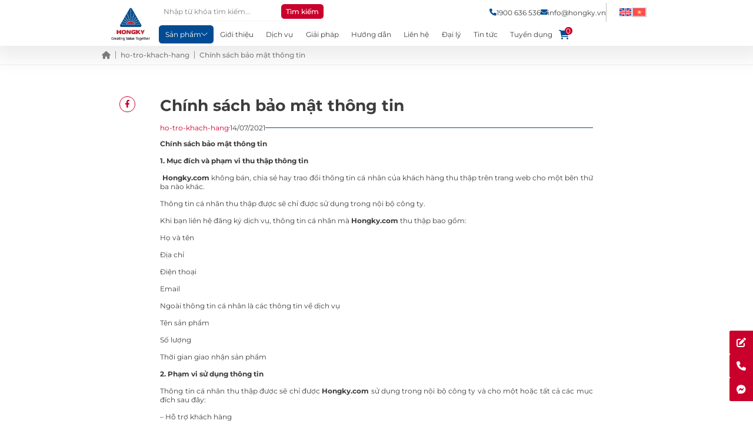

--- FILE ---
content_type: text/html; charset=UTF-8
request_url: https://www.hongky.com/chinh-sach-bao-mat-thong-tin
body_size: 19058
content:
<!DOCTYPE html>
<html lang="vi-VN">

<head>
	<meta charset="UTF-8">
	<meta name="viewport" content="width=device-width, initial-scale=1.0">
	<meta http-equiv="X-UA-Compatible" content="ie=edge">
	<link rel="preconnect" href="https://fonts.googleapis.com">
	<link rel="preconnect" href="https://fonts.gstatic.com" crossorigin>
	<link rel="stylesheet" href="https://www.hongky.com/wp-content/themes/CanhCamTheme/styles/main.min.css?v=16.8.1">
			<!-- Style-->
		<meta name='robots' content='index, follow, max-image-preview:large, max-snippet:-1, max-video-preview:-1' />
	<style>img:is([sizes="auto" i], [sizes^="auto," i]) { contain-intrinsic-size: 3000px 1500px }</style>
	<link rel="alternate" hreflang="en" href="https://www.hongky.com/en/privacy-policy" />
<link rel="alternate" hreflang="vi" href="https://www.hongky.com/chinh-sach-bao-mat-thong-tin" />
<link rel="alternate" hreflang="x-default" href="https://www.hongky.com/chinh-sach-bao-mat-thong-tin" />

	<!-- This site is optimized with the Yoast SEO plugin v23.7 - https://yoast.com/wordpress/plugins/seo/ -->
	<title>Chính sách bảo mật thông tin - Công ty Cơ Khí Hồng Ký</title>
	<link rel="canonical" href="https://www.hongky.com/chinh-sach-bao-mat-thong-tin" />
	<meta property="og:locale" content="vi_VN" />
	<meta property="og:type" content="article" />
	<meta property="og:title" content="Chính sách bảo mật thông tin - Công ty Cơ Khí Hồng Ký" />
	<meta property="og:description" content="Chính sách bảo mật thông tin 1. Mục đích và phạm vi thu thập thông tin  Hongky.com không bán, chia sẻ hay trao đổi thông tin cá nhân của khách hàng thu thập trên trang web cho một bên thứ ba nào khác. Thông tin cá nhân thu thập được sẽ chỉ được sử dụng [&hellip;]" />
	<meta property="og:url" content="https://www.hongky.com/chinh-sach-bao-mat-thong-tin" />
	<meta property="og:site_name" content="Công ty Cơ Khí Hồng Ký" />
	<meta property="article:publisher" content="https://www.facebook.com/HongKyMayHan" />
	<meta property="article:published_time" content="2021-07-14T01:17:47+00:00" />
	<meta property="article:modified_time" content="2025-02-10T09:06:44+00:00" />
	<meta property="og:image" content="https://www.hongky.com/wp-content/uploads/2021/07/Chinh-sach-bao-mat-thong-tin.jpg" />
	<meta property="og:image:width" content="900" />
	<meta property="og:image:height" content="471" />
	<meta property="og:image:type" content="image/jpeg" />
	<meta name="author" content="admin" />
	<meta name="twitter:card" content="summary_large_image" />
	<meta name="twitter:label1" content="Written by" />
	<meta name="twitter:data1" content="admin" />
	<meta name="twitter:label2" content="Est. reading time" />
	<meta name="twitter:data2" content="5 minutes" />
	<script type="application/ld+json" class="yoast-schema-graph">{"@context":"https://schema.org","@graph":[{"@type":"Article","@id":"https://www.hongky.com/chinh-sach-bao-mat-thong-tin#article","isPartOf":{"@id":"https://www.hongky.com/chinh-sach-bao-mat-thong-tin"},"author":{"name":"admin","@id":"https://www.hongky.com/#/schema/person/5ff3053069ed1f78149f99afa8941444"},"headline":"Chính sách bảo mật thông tin","datePublished":"2021-07-14T01:17:47+00:00","dateModified":"2025-02-10T09:06:44+00:00","mainEntityOfPage":{"@id":"https://www.hongky.com/chinh-sach-bao-mat-thong-tin"},"wordCount":1198,"commentCount":0,"publisher":{"@id":"https://www.hongky.com/#organization"},"image":{"@id":"https://www.hongky.com/chinh-sach-bao-mat-thong-tin#primaryimage"},"thumbnailUrl":"https://www.hongky.com/wp-content/uploads/2021/07/Chinh-sach-bao-mat-thong-tin.jpg","articleSection":["ho-tro-khach-hang"],"inLanguage":"vi-VN","potentialAction":[{"@type":"CommentAction","name":"Comment","target":["https://www.hongky.com/chinh-sach-bao-mat-thong-tin#respond"]}]},{"@type":"WebPage","@id":"https://www.hongky.com/chinh-sach-bao-mat-thong-tin","url":"https://www.hongky.com/chinh-sach-bao-mat-thong-tin","name":"Chính sách bảo mật thông tin - Công ty Cơ Khí Hồng Ký","isPartOf":{"@id":"https://www.hongky.com/#website"},"primaryImageOfPage":{"@id":"https://www.hongky.com/chinh-sach-bao-mat-thong-tin#primaryimage"},"image":{"@id":"https://www.hongky.com/chinh-sach-bao-mat-thong-tin#primaryimage"},"thumbnailUrl":"https://www.hongky.com/wp-content/uploads/2021/07/Chinh-sach-bao-mat-thong-tin.jpg","datePublished":"2021-07-14T01:17:47+00:00","dateModified":"2025-02-10T09:06:44+00:00","breadcrumb":{"@id":"https://www.hongky.com/chinh-sach-bao-mat-thong-tin#breadcrumb"},"inLanguage":"vi-VN","potentialAction":[{"@type":"ReadAction","target":["https://www.hongky.com/chinh-sach-bao-mat-thong-tin"]}]},{"@type":"ImageObject","inLanguage":"vi-VN","@id":"https://www.hongky.com/chinh-sach-bao-mat-thong-tin#primaryimage","url":"https://www.hongky.com/wp-content/uploads/2021/07/Chinh-sach-bao-mat-thong-tin.jpg","contentUrl":"https://www.hongky.com/wp-content/uploads/2021/07/Chinh-sach-bao-mat-thong-tin.jpg","width":900,"height":471,"caption":"Chinh-sach-bao-mat_Dong-ho-thong-minh-dinh-vi-tre-em-myAlo"},{"@type":"BreadcrumbList","@id":"https://www.hongky.com/chinh-sach-bao-mat-thong-tin#breadcrumb","itemListElement":[{"@type":"ListItem","position":1,"name":"Home","item":"https://www.hongky.com/"},{"@type":"ListItem","position":2,"name":"ho-tro-khach-hang","item":"https://www.hongky.com/ho-tro-khach-hang/"},{"@type":"ListItem","position":3,"name":"Chính sách bảo mật thông tin"}]},{"@type":"WebSite","@id":"https://www.hongky.com/#website","url":"https://www.hongky.com/","name":"Công ty Cơ Khí Hồng Ký","description":"Thương hiệu Hồng Ký là sự lựa chọn hàng đầu của đối tác &amp; khách hàng","publisher":{"@id":"https://www.hongky.com/#organization"},"potentialAction":[{"@type":"SearchAction","target":{"@type":"EntryPoint","urlTemplate":"https://www.hongky.com/?s={search_term_string}"},"query-input":{"@type":"PropertyValueSpecification","valueRequired":true,"valueName":"search_term_string"}}],"inLanguage":"vi-VN"},{"@type":"Organization","@id":"https://www.hongky.com/#organization","name":"Công ty Cơ Khí Hồng Ký","url":"https://www.hongky.com/","logo":{"@type":"ImageObject","inLanguage":"vi-VN","@id":"https://www.hongky.com/#/schema/logo/image/","url":"https://www.hongky.com/wp-content/uploads/2025/06/cropped-hong-ky-mechanical-company-2.png","contentUrl":"https://www.hongky.com/wp-content/uploads/2025/06/cropped-hong-ky-mechanical-company-2.png","width":849,"height":849,"caption":"Công ty Cơ Khí Hồng Ký"},"image":{"@id":"https://www.hongky.com/#/schema/logo/image/"},"sameAs":["https://www.facebook.com/HongKyMayHan"]},{"@type":"Person","@id":"https://www.hongky.com/#/schema/person/5ff3053069ed1f78149f99afa8941444","name":"admin","image":{"@type":"ImageObject","inLanguage":"vi-VN","@id":"https://www.hongky.com/#/schema/person/image/","url":"https://secure.gravatar.com/avatar/729ae85bf62b9917e93538db2f2688ca?s=96&d=mm&r=g","contentUrl":"https://secure.gravatar.com/avatar/729ae85bf62b9917e93538db2f2688ca?s=96&d=mm&r=g","caption":"admin"},"sameAs":["https://hongky.com"]}]}</script>
	<!-- / Yoast SEO plugin. -->


<link rel="alternate" type="application/rss+xml" title="Công ty Cơ Khí Hồng Ký &raquo; Feed" href="https://www.hongky.com/feed" />
<link rel="alternate" type="application/rss+xml" title="Công ty Cơ Khí Hồng Ký &raquo; Comments Feed" href="https://www.hongky.com/comments/feed" />
<link rel="alternate" type="application/rss+xml" title="Công ty Cơ Khí Hồng Ký &raquo; Chính sách bảo mật thông tin Comments Feed" href="https://www.hongky.com/chinh-sach-bao-mat-thong-tin/feed" />
<script type="text/javascript">
/* <![CDATA[ */
window._wpemojiSettings = {"baseUrl":"https:\/\/s.w.org\/images\/core\/emoji\/15.0.3\/72x72\/","ext":".png","svgUrl":"https:\/\/s.w.org\/images\/core\/emoji\/15.0.3\/svg\/","svgExt":".svg","source":{"concatemoji":"https:\/\/www.hongky.com\/wp-includes\/js\/wp-emoji-release.min.js?ver=6.7.2"}};
/*! This file is auto-generated */
!function(i,n){var o,s,e;function c(e){try{var t={supportTests:e,timestamp:(new Date).valueOf()};sessionStorage.setItem(o,JSON.stringify(t))}catch(e){}}function p(e,t,n){e.clearRect(0,0,e.canvas.width,e.canvas.height),e.fillText(t,0,0);var t=new Uint32Array(e.getImageData(0,0,e.canvas.width,e.canvas.height).data),r=(e.clearRect(0,0,e.canvas.width,e.canvas.height),e.fillText(n,0,0),new Uint32Array(e.getImageData(0,0,e.canvas.width,e.canvas.height).data));return t.every(function(e,t){return e===r[t]})}function u(e,t,n){switch(t){case"flag":return n(e,"\ud83c\udff3\ufe0f\u200d\u26a7\ufe0f","\ud83c\udff3\ufe0f\u200b\u26a7\ufe0f")?!1:!n(e,"\ud83c\uddfa\ud83c\uddf3","\ud83c\uddfa\u200b\ud83c\uddf3")&&!n(e,"\ud83c\udff4\udb40\udc67\udb40\udc62\udb40\udc65\udb40\udc6e\udb40\udc67\udb40\udc7f","\ud83c\udff4\u200b\udb40\udc67\u200b\udb40\udc62\u200b\udb40\udc65\u200b\udb40\udc6e\u200b\udb40\udc67\u200b\udb40\udc7f");case"emoji":return!n(e,"\ud83d\udc26\u200d\u2b1b","\ud83d\udc26\u200b\u2b1b")}return!1}function f(e,t,n){var r="undefined"!=typeof WorkerGlobalScope&&self instanceof WorkerGlobalScope?new OffscreenCanvas(300,150):i.createElement("canvas"),a=r.getContext("2d",{willReadFrequently:!0}),o=(a.textBaseline="top",a.font="600 32px Arial",{});return e.forEach(function(e){o[e]=t(a,e,n)}),o}function t(e){var t=i.createElement("script");t.src=e,t.defer=!0,i.head.appendChild(t)}"undefined"!=typeof Promise&&(o="wpEmojiSettingsSupports",s=["flag","emoji"],n.supports={everything:!0,everythingExceptFlag:!0},e=new Promise(function(e){i.addEventListener("DOMContentLoaded",e,{once:!0})}),new Promise(function(t){var n=function(){try{var e=JSON.parse(sessionStorage.getItem(o));if("object"==typeof e&&"number"==typeof e.timestamp&&(new Date).valueOf()<e.timestamp+604800&&"object"==typeof e.supportTests)return e.supportTests}catch(e){}return null}();if(!n){if("undefined"!=typeof Worker&&"undefined"!=typeof OffscreenCanvas&&"undefined"!=typeof URL&&URL.createObjectURL&&"undefined"!=typeof Blob)try{var e="postMessage("+f.toString()+"("+[JSON.stringify(s),u.toString(),p.toString()].join(",")+"));",r=new Blob([e],{type:"text/javascript"}),a=new Worker(URL.createObjectURL(r),{name:"wpTestEmojiSupports"});return void(a.onmessage=function(e){c(n=e.data),a.terminate(),t(n)})}catch(e){}c(n=f(s,u,p))}t(n)}).then(function(e){for(var t in e)n.supports[t]=e[t],n.supports.everything=n.supports.everything&&n.supports[t],"flag"!==t&&(n.supports.everythingExceptFlag=n.supports.everythingExceptFlag&&n.supports[t]);n.supports.everythingExceptFlag=n.supports.everythingExceptFlag&&!n.supports.flag,n.DOMReady=!1,n.readyCallback=function(){n.DOMReady=!0}}).then(function(){return e}).then(function(){var e;n.supports.everything||(n.readyCallback(),(e=n.source||{}).concatemoji?t(e.concatemoji):e.wpemoji&&e.twemoji&&(t(e.twemoji),t(e.wpemoji)))}))}((window,document),window._wpemojiSettings);
/* ]]> */
</script>
<link rel='stylesheet' id='font-awesome-5-css' href='https://www.hongky.com/wp-content/plugins/woocommerce-ajax-filters/berocket/assets/css/fontawesome5.min.css?ver=6.7.2' type='text/css' media='all' />
<link rel='stylesheet' id='berocket_aapf_widget-style-css' href='https://www.hongky.com/wp-content/plugins/woocommerce-ajax-filters/assets/frontend/css/fullmain.min.css?ver=3.1.4.6' type='text/css' media='all' />
<style id='wp-emoji-styles-inline-css' type='text/css'>

	img.wp-smiley, img.emoji {
		display: inline !important;
		border: none !important;
		box-shadow: none !important;
		height: 1em !important;
		width: 1em !important;
		margin: 0 0.07em !important;
		vertical-align: -0.1em !important;
		background: none !important;
		padding: 0 !important;
	}
</style>
<link rel='stylesheet' id='wp-block-library-css' href='https://www.hongky.com/wp-includes/css/dist/block-library/style.min.css?ver=6.7.2' type='text/css' media='all' />
<style id='classic-theme-styles-inline-css' type='text/css'>
/*! This file is auto-generated */
.wp-block-button__link{color:#fff;background-color:#32373c;border-radius:9999px;box-shadow:none;text-decoration:none;padding:calc(.667em + 2px) calc(1.333em + 2px);font-size:1.125em}.wp-block-file__button{background:#32373c;color:#fff;text-decoration:none}
</style>
<style id='global-styles-inline-css' type='text/css'>
:root{--wp--preset--aspect-ratio--square: 1;--wp--preset--aspect-ratio--4-3: 4/3;--wp--preset--aspect-ratio--3-4: 3/4;--wp--preset--aspect-ratio--3-2: 3/2;--wp--preset--aspect-ratio--2-3: 2/3;--wp--preset--aspect-ratio--16-9: 16/9;--wp--preset--aspect-ratio--9-16: 9/16;--wp--preset--color--black: #000000;--wp--preset--color--cyan-bluish-gray: #abb8c3;--wp--preset--color--white: #ffffff;--wp--preset--color--pale-pink: #f78da7;--wp--preset--color--vivid-red: #cf2e2e;--wp--preset--color--luminous-vivid-orange: #ff6900;--wp--preset--color--luminous-vivid-amber: #fcb900;--wp--preset--color--light-green-cyan: #7bdcb5;--wp--preset--color--vivid-green-cyan: #00d084;--wp--preset--color--pale-cyan-blue: #8ed1fc;--wp--preset--color--vivid-cyan-blue: #0693e3;--wp--preset--color--vivid-purple: #9b51e0;--wp--preset--gradient--vivid-cyan-blue-to-vivid-purple: linear-gradient(135deg,rgba(6,147,227,1) 0%,rgb(155,81,224) 100%);--wp--preset--gradient--light-green-cyan-to-vivid-green-cyan: linear-gradient(135deg,rgb(122,220,180) 0%,rgb(0,208,130) 100%);--wp--preset--gradient--luminous-vivid-amber-to-luminous-vivid-orange: linear-gradient(135deg,rgba(252,185,0,1) 0%,rgba(255,105,0,1) 100%);--wp--preset--gradient--luminous-vivid-orange-to-vivid-red: linear-gradient(135deg,rgba(255,105,0,1) 0%,rgb(207,46,46) 100%);--wp--preset--gradient--very-light-gray-to-cyan-bluish-gray: linear-gradient(135deg,rgb(238,238,238) 0%,rgb(169,184,195) 100%);--wp--preset--gradient--cool-to-warm-spectrum: linear-gradient(135deg,rgb(74,234,220) 0%,rgb(151,120,209) 20%,rgb(207,42,186) 40%,rgb(238,44,130) 60%,rgb(251,105,98) 80%,rgb(254,248,76) 100%);--wp--preset--gradient--blush-light-purple: linear-gradient(135deg,rgb(255,206,236) 0%,rgb(152,150,240) 100%);--wp--preset--gradient--blush-bordeaux: linear-gradient(135deg,rgb(254,205,165) 0%,rgb(254,45,45) 50%,rgb(107,0,62) 100%);--wp--preset--gradient--luminous-dusk: linear-gradient(135deg,rgb(255,203,112) 0%,rgb(199,81,192) 50%,rgb(65,88,208) 100%);--wp--preset--gradient--pale-ocean: linear-gradient(135deg,rgb(255,245,203) 0%,rgb(182,227,212) 50%,rgb(51,167,181) 100%);--wp--preset--gradient--electric-grass: linear-gradient(135deg,rgb(202,248,128) 0%,rgb(113,206,126) 100%);--wp--preset--gradient--midnight: linear-gradient(135deg,rgb(2,3,129) 0%,rgb(40,116,252) 100%);--wp--preset--font-size--small: 13px;--wp--preset--font-size--medium: 20px;--wp--preset--font-size--large: 36px;--wp--preset--font-size--x-large: 42px;--wp--preset--font-family--inter: "Inter", sans-serif;--wp--preset--font-family--cardo: Cardo;--wp--preset--spacing--20: 0.44rem;--wp--preset--spacing--30: 0.67rem;--wp--preset--spacing--40: 1rem;--wp--preset--spacing--50: 1.5rem;--wp--preset--spacing--60: 2.25rem;--wp--preset--spacing--70: 3.38rem;--wp--preset--spacing--80: 5.06rem;--wp--preset--shadow--natural: 6px 6px 9px rgba(0, 0, 0, 0.2);--wp--preset--shadow--deep: 12px 12px 50px rgba(0, 0, 0, 0.4);--wp--preset--shadow--sharp: 6px 6px 0px rgba(0, 0, 0, 0.2);--wp--preset--shadow--outlined: 6px 6px 0px -3px rgba(255, 255, 255, 1), 6px 6px rgba(0, 0, 0, 1);--wp--preset--shadow--crisp: 6px 6px 0px rgba(0, 0, 0, 1);}:where(.is-layout-flex){gap: 0.5em;}:where(.is-layout-grid){gap: 0.5em;}body .is-layout-flex{display: flex;}.is-layout-flex{flex-wrap: wrap;align-items: center;}.is-layout-flex > :is(*, div){margin: 0;}body .is-layout-grid{display: grid;}.is-layout-grid > :is(*, div){margin: 0;}:where(.wp-block-columns.is-layout-flex){gap: 2em;}:where(.wp-block-columns.is-layout-grid){gap: 2em;}:where(.wp-block-post-template.is-layout-flex){gap: 1.25em;}:where(.wp-block-post-template.is-layout-grid){gap: 1.25em;}.has-black-color{color: var(--wp--preset--color--black) !important;}.has-cyan-bluish-gray-color{color: var(--wp--preset--color--cyan-bluish-gray) !important;}.has-white-color{color: var(--wp--preset--color--white) !important;}.has-pale-pink-color{color: var(--wp--preset--color--pale-pink) !important;}.has-vivid-red-color{color: var(--wp--preset--color--vivid-red) !important;}.has-luminous-vivid-orange-color{color: var(--wp--preset--color--luminous-vivid-orange) !important;}.has-luminous-vivid-amber-color{color: var(--wp--preset--color--luminous-vivid-amber) !important;}.has-light-green-cyan-color{color: var(--wp--preset--color--light-green-cyan) !important;}.has-vivid-green-cyan-color{color: var(--wp--preset--color--vivid-green-cyan) !important;}.has-pale-cyan-blue-color{color: var(--wp--preset--color--pale-cyan-blue) !important;}.has-vivid-cyan-blue-color{color: var(--wp--preset--color--vivid-cyan-blue) !important;}.has-vivid-purple-color{color: var(--wp--preset--color--vivid-purple) !important;}.has-black-background-color{background-color: var(--wp--preset--color--black) !important;}.has-cyan-bluish-gray-background-color{background-color: var(--wp--preset--color--cyan-bluish-gray) !important;}.has-white-background-color{background-color: var(--wp--preset--color--white) !important;}.has-pale-pink-background-color{background-color: var(--wp--preset--color--pale-pink) !important;}.has-vivid-red-background-color{background-color: var(--wp--preset--color--vivid-red) !important;}.has-luminous-vivid-orange-background-color{background-color: var(--wp--preset--color--luminous-vivid-orange) !important;}.has-luminous-vivid-amber-background-color{background-color: var(--wp--preset--color--luminous-vivid-amber) !important;}.has-light-green-cyan-background-color{background-color: var(--wp--preset--color--light-green-cyan) !important;}.has-vivid-green-cyan-background-color{background-color: var(--wp--preset--color--vivid-green-cyan) !important;}.has-pale-cyan-blue-background-color{background-color: var(--wp--preset--color--pale-cyan-blue) !important;}.has-vivid-cyan-blue-background-color{background-color: var(--wp--preset--color--vivid-cyan-blue) !important;}.has-vivid-purple-background-color{background-color: var(--wp--preset--color--vivid-purple) !important;}.has-black-border-color{border-color: var(--wp--preset--color--black) !important;}.has-cyan-bluish-gray-border-color{border-color: var(--wp--preset--color--cyan-bluish-gray) !important;}.has-white-border-color{border-color: var(--wp--preset--color--white) !important;}.has-pale-pink-border-color{border-color: var(--wp--preset--color--pale-pink) !important;}.has-vivid-red-border-color{border-color: var(--wp--preset--color--vivid-red) !important;}.has-luminous-vivid-orange-border-color{border-color: var(--wp--preset--color--luminous-vivid-orange) !important;}.has-luminous-vivid-amber-border-color{border-color: var(--wp--preset--color--luminous-vivid-amber) !important;}.has-light-green-cyan-border-color{border-color: var(--wp--preset--color--light-green-cyan) !important;}.has-vivid-green-cyan-border-color{border-color: var(--wp--preset--color--vivid-green-cyan) !important;}.has-pale-cyan-blue-border-color{border-color: var(--wp--preset--color--pale-cyan-blue) !important;}.has-vivid-cyan-blue-border-color{border-color: var(--wp--preset--color--vivid-cyan-blue) !important;}.has-vivid-purple-border-color{border-color: var(--wp--preset--color--vivid-purple) !important;}.has-vivid-cyan-blue-to-vivid-purple-gradient-background{background: var(--wp--preset--gradient--vivid-cyan-blue-to-vivid-purple) !important;}.has-light-green-cyan-to-vivid-green-cyan-gradient-background{background: var(--wp--preset--gradient--light-green-cyan-to-vivid-green-cyan) !important;}.has-luminous-vivid-amber-to-luminous-vivid-orange-gradient-background{background: var(--wp--preset--gradient--luminous-vivid-amber-to-luminous-vivid-orange) !important;}.has-luminous-vivid-orange-to-vivid-red-gradient-background{background: var(--wp--preset--gradient--luminous-vivid-orange-to-vivid-red) !important;}.has-very-light-gray-to-cyan-bluish-gray-gradient-background{background: var(--wp--preset--gradient--very-light-gray-to-cyan-bluish-gray) !important;}.has-cool-to-warm-spectrum-gradient-background{background: var(--wp--preset--gradient--cool-to-warm-spectrum) !important;}.has-blush-light-purple-gradient-background{background: var(--wp--preset--gradient--blush-light-purple) !important;}.has-blush-bordeaux-gradient-background{background: var(--wp--preset--gradient--blush-bordeaux) !important;}.has-luminous-dusk-gradient-background{background: var(--wp--preset--gradient--luminous-dusk) !important;}.has-pale-ocean-gradient-background{background: var(--wp--preset--gradient--pale-ocean) !important;}.has-electric-grass-gradient-background{background: var(--wp--preset--gradient--electric-grass) !important;}.has-midnight-gradient-background{background: var(--wp--preset--gradient--midnight) !important;}.has-small-font-size{font-size: var(--wp--preset--font-size--small) !important;}.has-medium-font-size{font-size: var(--wp--preset--font-size--medium) !important;}.has-large-font-size{font-size: var(--wp--preset--font-size--large) !important;}.has-x-large-font-size{font-size: var(--wp--preset--font-size--x-large) !important;}
:where(.wp-block-post-template.is-layout-flex){gap: 1.25em;}:where(.wp-block-post-template.is-layout-grid){gap: 1.25em;}
:where(.wp-block-columns.is-layout-flex){gap: 2em;}:where(.wp-block-columns.is-layout-grid){gap: 2em;}
:root :where(.wp-block-pullquote){font-size: 1.5em;line-height: 1.6;}
</style>
<link rel='stylesheet' id='contact-form-7-css' href='https://www.hongky.com/wp-content/plugins/contact-form-7/includes/css/styles.css?ver=5.9.8' type='text/css' media='all' />
<style id='contact-form-7-inline-css' type='text/css'>
.wpcf7 .wpcf7-recaptcha iframe {margin-bottom: 0;}.wpcf7 .wpcf7-recaptcha[data-align="center"] > div {margin: 0 auto;}.wpcf7 .wpcf7-recaptcha[data-align="right"] > div {margin: 0 0 0 auto;}
</style>
<link rel='stylesheet' id='geot-css-css' href='https://www.hongky.com/wp-content/plugins/geotargetingwp/public/css/geotarget-public.min.css?ver=6.7.2' type='text/css' media='all' />
<link rel='stylesheet' id='wcml-dropdown-0-css' href='//www.hongky.com/wp-content/plugins/woocommerce-multilingual/templates/currency-switchers/legacy-dropdown/style.css?ver=5.4.5' type='text/css' media='all' />
<link rel='stylesheet' id='woocommerce-layout-css' href='https://www.hongky.com/wp-content/plugins/woocommerce/assets/css/woocommerce-layout.css?ver=9.7.0' type='text/css' media='all' />
<link rel='stylesheet' id='woocommerce-smallscreen-css' href='https://www.hongky.com/wp-content/plugins/woocommerce/assets/css/woocommerce-smallscreen.css?ver=9.7.0' type='text/css' media='only screen and (max-width: 768px)' />
<style id='woocommerce-inline-inline-css' type='text/css'>
.woocommerce form .form-row .required { visibility: visible; }
</style>
<link rel='stylesheet' id='wpml-legacy-horizontal-list-0-css' href='https://www.hongky.com/wp-content/plugins/sitepress-multilingual-cms/templates/language-switchers/legacy-list-horizontal/style.min.css?ver=1' type='text/css' media='all' />
<link rel='stylesheet' id='yith-infs-style-css' href='https://www.hongky.com/wp-content/plugins/yith-infinite-scrolling/assets/css/frontend.css?ver=1.27.2' type='text/css' media='all' />
<link rel='stylesheet' id='brands-styles-css' href='https://www.hongky.com/wp-content/plugins/woocommerce/assets/css/brands.css?ver=9.7.0' type='text/css' media='all' />
<link rel='stylesheet' id='frontend-style-main-css' href='https://www.hongky.com/wp-content/themes/CanhCamTheme/styles/core.min.css?ver=16.8.1' type='text/css' media='all' />
<link rel='stylesheet' id='mytheme-woocommerce-css' href='https://www.hongky.com/wp-content/themes/CanhCamTheme/styles/woocommerce.css?ver=6.7.2' type='text/css' media='all' />
<script type="text/javascript" src="https://www.hongky.com/wp-includes/js/jquery/jquery.min.js?ver=3.7.1" id="jquery-core-js"></script>
<script type="text/javascript" src="https://www.hongky.com/wp-includes/js/jquery/jquery-migrate.min.js?ver=3.4.1" id="jquery-migrate-js"></script>
<script type="text/javascript" id="wpml-cookie-js-extra">
/* <![CDATA[ */
var wpml_cookies = {"wp-wpml_current_language":{"value":"vi","expires":1,"path":"\/"}};
var wpml_cookies = {"wp-wpml_current_language":{"value":"vi","expires":1,"path":"\/"}};
/* ]]> */
</script>
<script type="text/javascript" src="https://www.hongky.com/wp-content/plugins/sitepress-multilingual-cms/res/js/cookies/language-cookie.js?ver=470000" id="wpml-cookie-js" defer="defer" data-wp-strategy="defer"></script>
<script type="text/javascript" src="https://www.hongky.com/wp-content/plugins/woocommerce/assets/js/jquery-blockui/jquery.blockUI.min.js?ver=2.7.0-wc.9.7.0" id="jquery-blockui-js" defer="defer" data-wp-strategy="defer"></script>
<script type="text/javascript" id="wc-add-to-cart-js-extra">
/* <![CDATA[ */
var wc_add_to_cart_params = {"ajax_url":"\/wp-admin\/admin-ajax.php","wc_ajax_url":"\/?wc-ajax=%%endpoint%%","i18n_view_cart":"Gi\u1ecf h\u00e0ng","cart_url":"https:\/\/www.hongky.com\/gio-hang","is_cart":"","cart_redirect_after_add":"no"};
/* ]]> */
</script>
<script type="text/javascript" src="https://www.hongky.com/wp-content/plugins/woocommerce/assets/js/frontend/add-to-cart.min.js?ver=9.7.0" id="wc-add-to-cart-js" defer="defer" data-wp-strategy="defer"></script>
<script type="text/javascript" src="https://www.hongky.com/wp-content/plugins/woocommerce/assets/js/js-cookie/js.cookie.min.js?ver=2.1.4-wc.9.7.0" id="js-cookie-js" defer="defer" data-wp-strategy="defer"></script>
<script type="text/javascript" id="woocommerce-js-extra">
/* <![CDATA[ */
var woocommerce_params = {"ajax_url":"\/wp-admin\/admin-ajax.php","wc_ajax_url":"\/?wc-ajax=%%endpoint%%","i18n_password_show":"Show password","i18n_password_hide":"Hide password"};
/* ]]> */
</script>
<script type="text/javascript" src="https://www.hongky.com/wp-content/plugins/woocommerce/assets/js/frontend/woocommerce.min.js?ver=9.7.0" id="woocommerce-js" defer="defer" data-wp-strategy="defer"></script>
<link rel="https://api.w.org/" href="https://www.hongky.com/wp-json/" /><link rel="alternate" title="JSON" type="application/json" href="https://www.hongky.com/wp-json/wp/v2/posts/8458" /><link rel="EditURI" type="application/rsd+xml" title="RSD" href="https://www.hongky.com/xmlrpc.php?rsd" />
<meta name="generator" content="WordPress 6.7.2" />
<meta name="generator" content="WooCommerce 9.7.0" />
<link rel='shortlink' href='https://www.hongky.com/?p=8458' />
<link rel="alternate" title="oEmbed (JSON)" type="application/json+oembed" href="https://www.hongky.com/wp-json/oembed/1.0/embed?url=https%3A%2F%2Fwww.hongky.com%2Fchinh-sach-bao-mat-thong-tin" />
<link rel="alternate" title="oEmbed (XML)" type="text/xml+oembed" href="https://www.hongky.com/wp-json/oembed/1.0/embed?url=https%3A%2F%2Fwww.hongky.com%2Fchinh-sach-bao-mat-thong-tin&#038;format=xml" />
<meta name="generator" content="WPML ver:4.7.1 stt:1,57;" />
<style></style><style></style><style>
                .lmp_load_more_button.br_lmp_button_settings .lmp_button:hover {
                    background-color: #9999ff!important;
                    color: #111111!important;
                }
                .lmp_load_more_button.br_lmp_prev_settings .lmp_button:hover {
                    background-color: #9999ff!important;
                    color: #111111!important;
                }.product-ajax-item.lazy, .berocket_lgv_additional_data.lazy{opacity:0;}</style>	<noscript><style>.woocommerce-product-gallery{ opacity: 1 !important; }</style></noscript>
	<style class='wp-fonts-local' type='text/css'>
@font-face{font-family:Inter;font-style:normal;font-weight:300 900;font-display:fallback;src:url('https://www.hongky.com/wp-content/plugins/woocommerce/assets/fonts/Inter-VariableFont_slnt,wght.woff2') format('woff2');font-stretch:normal;}
@font-face{font-family:Cardo;font-style:normal;font-weight:400;font-display:fallback;src:url('https://www.hongky.com/wp-content/plugins/woocommerce/assets/fonts/cardo_normal_400.woff2') format('woff2');}
</style>
<link rel="icon" href="https://www.hongky.com/wp-content/uploads/2025/06/cropped-cropped-hong-ky-mechanical-company-2-32x32.png" sizes="32x32" />
<link rel="icon" href="https://www.hongky.com/wp-content/uploads/2025/06/cropped-cropped-hong-ky-mechanical-company-2-192x192.png" sizes="192x192" />
<link rel="apple-touch-icon" href="https://www.hongky.com/wp-content/uploads/2025/06/cropped-cropped-hong-ky-mechanical-company-2-180x180.png" />
<meta name="msapplication-TileImage" content="https://www.hongky.com/wp-content/uploads/2025/06/cropped-cropped-hong-ky-mechanical-company-2-270x270.png" />
		<style type="text/css" id="wp-custom-css">
			@media screen and (max-width: 767px) {
  .article-content figure,
  .article-content figure.wp-caption,
  .article-content figure.wp-caption img {
    max-width: 100%;
    width: 100%;
    height: auto;
    display: block;
    overflow: hidden;
    box-sizing: border-box;
  }

  .article-content .wp-caption-text {
    font-size: 14px;
    line-height: 1.4;
    word-break: break-word;
  }
}
/* .fixed-stuff{
    bottom: 6.86458rem;
} */


.whatsapp-icon img {
  width: 50px;
  height: 50px;
}

@media (max-width: 1024px) {
  .whatsapp-icon img {
    width: 50px;
    height: 50px;
  }
}
@media (max-width: 768px) {
/* 	.fixed-stuff ul{
		 width: 50px;
    position: fixed;
    right: 0;
    top: 50%;
    z-index: 9999;		
	}	  */
	.whatsapp-wrap{
		width: 50px;
    position: fixed;
    right: 0;
    top: 50%;
    z-index: 9999;	
	}
}

@media (max-width: 767px) {
    .product-item-desc {
        font-size: 12px;
    }
}
.mini-cart-popup {
    max-height: 50vh;
    overflow-y: auto;
}
.product-item-desc li,
.product-item-desc div {
    font-weight: 500;
}
.product-detail .mo-ta {
    line-height: 1.7;
}

.product-sidebar .sidenav-list a {
    font-weight: 600;
}




		</style>
				<!-- Script-->
		<!-- Google tag (gtag.js) -->
<script async src="https://www.googletagmanager.com/gtag/js?id=G-HBNWP82L6L"></script>
<script>
  window.dataLayer = window.dataLayer || [];
  function gtag(){dataLayer.push(arguments);}
  gtag('js', new Date());

  gtag('config', 'G-HBNWP82L6L');
</script>

<script>
document.addEventListener("DOMContentLoaded", function() {
  // Kiểm tra nếu URL hiện tại có chứa '/en/'
  if (window.location.href.includes('/en/')) {
    // Tìm thẻ menu có text là "Giải pháp"
    var menuItems = document.querySelectorAll('.menu-item a');
    menuItems.forEach(function(item) {
      if (item.textContent.trim() === 'Giải pháp') {
        item.textContent = 'Solutions';
      }
    });
  }
});
</script>
<!-- Meta Pixel Code -->
<script>
!function(f,b,e,v,n,t,s)
{if(f.fbq)return;n=f.fbq=function(){n.callMethod?
n.callMethod.apply(n,arguments):n.queue.push(arguments)};
if(!f._fbq)f._fbq=n;n.push=n;n.loaded=!0;n.version='2.0';
n.queue=[];t=b.createElement(e);t.async=!0;
t.src=v;s=b.getElementsByTagName(e)[0];
s.parentNode.insertBefore(t,s)}(window, document,'script',
'https://connect.facebook.net/en_US/fbevents.js');
fbq('init', '1103249318009910');
fbq('track', 'PageView');
</script>
<noscript><img height="1" width="1" style="display:none"
src="https://www.facebook.com/tr?id=1103249318009910&ev=PageView&noscript=1"
/></noscript>
<!-- End Meta Pixel Code -->

		<!-- Google Tag Manager -->
		<script>
			(function(w, d, s, l, i) {
				w[l] = w[l] || [];
				w[l].push({
					'gtm.start': new Date().getTime(),
					event: 'gtm.js'
				});
				var f = d.getElementsByTagName(s)[0],
					j = d.createElement(s),
					dl = l != 'dataLayer' ? '&l=' + l : '';
				j.async = true;
				j.src =
					'https://www.googletagmanager.com/gtm.js?id=' + i + dl;
				f.parentNode.insertBefore(j, f);
			})(window, document, 'script', 'dataLayer', 'GTM-NWC5FJ8');
		</script>
		<!-- End Google Tag Manager -->
	</head>

<body class="post-template-default single single-post postid-8458 single-format-standard wp-custom-logo theme-CanhCamTheme woocommerce-no-js">
	<!-- Google Tag Manager (noscript) -->
<noscript><iframe src="https://www.googletagmanager.com/ns.html?id=GTM-NWC5FJ8"
height="0" width="0" style="display:none;visibility:hidden"></iframe></noscript>
<!-- End Google Tag Manager (noscript) -->




	
<header class="global-header body-3">
	<div class="container">
		<div class="header-wrap flex items-center justify-between">
			<div class="logo-wrapper">
				<div class="logo">
					<a href="https://www.hongky.com/" class="custom-logo-link" rel="home"><img width="849" height="849" src="https://www.hongky.com/wp-content/uploads/2025/06/cropped-hong-ky-mechanical-company-2.png" class="custom-logo" alt="Hong Ky Mechanical Company" decoding="async" fetchpriority="high" srcset="https://www.hongky.com/wp-content/uploads/2025/06/cropped-hong-ky-mechanical-company-2.png 849w, https://www.hongky.com/wp-content/uploads/2025/06/cropped-hong-ky-mechanical-company-2-300x300.png 300w, https://www.hongky.com/wp-content/uploads/2025/06/cropped-hong-ky-mechanical-company-2-150x150.png 150w, https://www.hongky.com/wp-content/uploads/2025/06/cropped-hong-ky-mechanical-company-2-768x768.png 768w, https://www.hongky.com/wp-content/uploads/2025/06/cropped-hong-ky-mechanical-company-2-600x600.png 600w, https://www.hongky.com/wp-content/uploads/2025/06/cropped-hong-ky-mechanical-company-2-100x100.png 100w" sizes="(max-width: 849px) 100vw, 849px" /></a>				</div>
			</div>
			<div class="header-right">
				<div class="header-right-top">
					<div class="search-wrapper">
						<form method="GET" class="search-bar" action="https://www.hongky.com/">
							<input class="search-input" type="input" name="s" placeholder="Nhập từ khóa tìm kiếm..." value="" name="s">
							<button type="submit">
								Tìm kiếm							</button>
						</form>
					</div>
					<div class="header-contact ml-auto">
						<ul>
<li><a href="tel:1900 636 536"><br />
<em class="fas fa-phone"></em><br />
<span>1900 636 536</span><br />
</a></li>
<li><a href="mailto:info@hongky.vn"><br />
<em class="fas fa-envelope"></em><br />
<span>info@hongky.vn</span><br />
</a></li>
</ul>
					</div>
					<div class="language-wrapper">
						
<div class="wpml-ls-statics-shortcode_actions wpml-ls wpml-ls-legacy-list-horizontal">
	<ul><li class="wpml-ls-slot-shortcode_actions wpml-ls-item wpml-ls-item-en wpml-ls-first-item wpml-ls-item-legacy-list-horizontal">
				<a href="https://www.hongky.com/en/privacy-policy" class="wpml-ls-link">
                                                        <img
            class="wpml-ls-flag"
            src="https://www.hongky.com/wp-content/plugins/sitepress-multilingual-cms/res/flags/en.svg"
            alt="English"
            width=35
            height=24
    /></a>
			</li><li class="wpml-ls-slot-shortcode_actions wpml-ls-item wpml-ls-item-vi wpml-ls-current-language wpml-ls-last-item wpml-ls-item-legacy-list-horizontal">
				<a href="https://www.hongky.com/chinh-sach-bao-mat-thong-tin" class="wpml-ls-link">
                                                        <img
            class="wpml-ls-flag"
            src="https://www.hongky.com/wp-content/plugins/sitepress-multilingual-cms/res/flags/vi.svg"
            alt="Tiếng Việt"
            width=35
            height=24
    /></a>
			</li></ul>
</div>
					</div>
					<div class="google-translate-wrapper">
						<div id="google_translate_element"></div>
					</div>
				</div>
				<div class="header-right-bottom">
					<div class="menu-wrapper">
						<div class="menu">
							<ul id="header-menu" class=""><li class="product-menu-item"><a href="https://www.hongky.com/san-pham">Sản phẩm<em class="fal fa-chevron-down mega-parent-toggle"></em></a><div class="product-menu-mega"><div class="container"><div class="row equal-height"><div class="col-lg-3"><div class="product-menu-level-1"><ul><li class="menu-item menu-item-type-taxonomy menu-item-object-product_cat menu-item-has-children"><a href="https://www.hongky.com/may-han-dien-tu"><img src="https://www.hongky.com/wp-content/uploads/2024/09/n.png">Máy hàn</a><ul class="sub-menu"><li class="menu-item menu-item-type-taxonomy menu-item-object-product_cat"><a href="https://www.hongky.com/may-han-laser">Máy Hàn LASER</a></li>
<li class="menu-item menu-item-type-taxonomy menu-item-object-product_cat"><a href="https://www.hongky.com/may-han-que">Máy Hàn QUE</a></li>
<li class="menu-item menu-item-type-taxonomy menu-item-object-product_cat"><a href="https://www.hongky.com/may-han-tig">Máy Hàn TIG</a></li>
<li class="menu-item menu-item-type-taxonomy menu-item-object-product_cat menu-item-has-children"><a href="https://www.hongky.com/may-han-mig">Máy Hàn MIG</a><ul class="sub-menu"><li class="menu-item menu-item-type-taxonomy menu-item-object-product_cat"><a href="https://www.hongky.com/may-han-mig-cong-nghiep">Máy hàn Mig công nghiệp</a></li>
</ul></li>
<li class="menu-item menu-item-type-taxonomy menu-item-object-product_cat"><a href="https://www.hongky.com/may-cat-plasma">Máy Cắt PLASMA</a></li>
<li class="menu-item menu-item-type-taxonomy menu-item-object-product_cat"><a href="https://www.hongky.com/may-han-ho-quang">Máy hàn cơ &#8211; Máy biến thế hàn</a></li>
</ul></li>
<li class="menu-item menu-item-type-taxonomy menu-item-object-product_cat menu-item-has-children"><a href="https://www.hongky.com/phu-kien"><img src="https://www.hongky.com/wp-content/uploads/2024/09/n.png">Phụ tùng &amp; phụ kiện hàn</a><ul class="sub-menu"><li class="menu-item menu-item-type-taxonomy menu-item-object-product_cat"><a href="https://www.hongky.com/phu-kien-may-han-laser">Phụ kiện máy hàn Laser</a></li>
<li class="menu-item menu-item-type-taxonomy menu-item-object-product_cat"><a href="https://www.hongky.com/phu-kien-may-han-que">Phụ kiện máy hàn QUE</a></li>
<li class="menu-item menu-item-type-taxonomy menu-item-object-product_cat"><a href="https://www.hongky.com/phu-kien-may-han-mig">Phụ kiện máy hàn MIG</a></li>
<li class="menu-item menu-item-type-taxonomy menu-item-object-product_cat"><a href="https://www.hongky.com/phu-kien-may-han-tig">Phụ kiện máy hàn TIG</a></li>
<li class="menu-item menu-item-type-taxonomy menu-item-object-product_cat"><a href="https://www.hongky.com/phu-kien-may-cat-plasma">Phụ kiện máy cắt PLASMA</a></li>
<li class="menu-item menu-item-type-taxonomy menu-item-object-product_cat"><a href="https://www.hongky.com/vat-lieu-han">Vật liệu hàn</a></li>
</ul></li>
<li class="menu-item menu-item-type-taxonomy menu-item-object-product_cat menu-item-has-children"><a href="https://www.hongky.com/robot-han-tu-dong"><img src="https://www.hongky.com/wp-content/uploads/2024/09/n.png">Robot &amp; Hàn tự động</a><ul class="sub-menu"><li class="menu-item menu-item-type-taxonomy menu-item-object-product_cat"><a href="https://www.hongky.com/nguon-han">Nguồn hàn</a></li>
<li class="menu-item menu-item-type-taxonomy menu-item-object-product_cat"><a href="https://www.hongky.com/robot-han-abb">Robot hàn ABB</a></li>
<li class="menu-item menu-item-type-taxonomy menu-item-object-product_cat"><a href="https://www.hongky.com/robot-han-syntech">Robot hàn Syntech</a></li>
<li class="menu-item menu-item-type-taxonomy menu-item-object-product_cat"><a href="https://www.hongky.com/cong-han">Cổng hàn</a></li>
</ul></li>
<li class="menu-item menu-item-type-taxonomy menu-item-object-product_cat menu-item-has-children"><a href="https://www.hongky.com/may-nganh-thep"><img src="https://www.hongky.com/wp-content/uploads/2024/09/n.png">Máy gia công thép</a><ul class="sub-menu"><li class="menu-item menu-item-type-taxonomy menu-item-object-product_cat"><a href="https://www.hongky.com/may-xa-tam">Máy xả tấm</a></li>
<li class="menu-item menu-item-type-taxonomy menu-item-object-product_cat"><a href="https://www.hongky.com/may-xa-bang">Máy xả băng</a></li>
<li class="menu-item menu-item-type-taxonomy menu-item-object-product_cat menu-item-has-children"><a href="https://www.hongky.com/may-can-ong">Máy cán ống</a><ul class="sub-menu"><li class="menu-item menu-item-type-taxonomy menu-item-object-product_cat"><a href="https://www.hongky.com/may-cat-lanh-ong-thep">Máy cắt lạnh ống thép</a></li>
</ul></li>
<li class="menu-item menu-item-type-taxonomy menu-item-object-product_cat"><a href="https://www.hongky.com/may-xep-ong">Máy xếp ống</a></li>
<li class="menu-item menu-item-type-taxonomy menu-item-object-product_cat"><a href="https://www.hongky.com/may-cat-dai-thep">Máy cắt đai thép</a></li>
<li class="menu-item menu-item-type-taxonomy menu-item-object-product_cat"><a href="https://www.hongky.com/may-cat-han-tu-dong">Máy cắt hàn tự động</a></li>
<li class="menu-item menu-item-type-taxonomy menu-item-object-product_cat"><a href="https://www.hongky.com/xe-goong">Xe Goòng</a></li>
</ul></li>
<li class="menu-item menu-item-type-taxonomy menu-item-object-product_cat menu-item-has-children"><a href="https://www.hongky.com/may-khoan-ban"><img src="https://www.hongky.com/wp-content/uploads/2024/09/n.png">Máy Khoan &#8211; Cắt &#8211; Taro</a><ul class="sub-menu"><li class="menu-item menu-item-type-taxonomy menu-item-object-product_cat"><a href="https://www.hongky.com/khoan-ban-06m-10m">Khoan bàn 0.6m &#8211; 1.0m</a></li>
<li class="menu-item menu-item-type-taxonomy menu-item-object-product_cat"><a href="https://www.hongky.com/khoan-ban-12m-15m">Khoan bàn 1.2m &#8211; 1,5m</a></li>
<li class="menu-item menu-item-type-taxonomy menu-item-object-product_cat"><a href="https://www.hongky.com/may-khoan-taro">Máy khoan taro</a></li>
<li class="menu-item menu-item-type-taxonomy menu-item-object-product_cat"><a href="https://www.hongky.com/may-cat-sat">Máy cắt sắt</a></li>
</ul></li>
<li class="menu-item menu-item-type-taxonomy menu-item-object-product_cat menu-item-has-children"><a href="https://www.hongky.com/motor-dong-co-dien"><img src="https://www.hongky.com/wp-content/uploads/2024/09/n.png">Động cơ điện</a><ul class="sub-menu"><li class="menu-item menu-item-type-taxonomy menu-item-object-product_cat"><a href="https://www.hongky.com/may-mai-ban">Máy mài bàn</a></li>
<li class="menu-item menu-item-type-taxonomy menu-item-object-product_cat"><a href="https://www.hongky.com/mo-to-hong-ky">Mô tơ Hồng Ký</a></li>
<li class="menu-item menu-item-type-taxonomy menu-item-object-product_cat"><a href="https://www.hongky.com/mo-to-zetmoto">Mô tơ ZETMOTO</a></li>
<li class="menu-item menu-item-type-taxonomy menu-item-object-product_cat"><a href="https://www.hongky.com/mo-to-vsm">Mô tơ VSM</a></li>
</ul></li>
<li class="menu-item menu-item-type-taxonomy menu-item-object-product_cat menu-item-has-children"><a href="https://www.hongky.com/may-bom-nuoc"><img src="https://www.hongky.com/wp-content/uploads/2024/09/n.png">Máy bơm nước</a><ul class="sub-menu"><li class="menu-item menu-item-type-taxonomy menu-item-object-product_cat"><a href="https://www.hongky.com/bom-cao-ap">Máy bơm cao áp</a></li>
</ul></li>
<li class="menu-item menu-item-type-taxonomy menu-item-object-product_cat menu-item-has-children"><a href="https://www.hongky.com/may-che-bien-go"><img src="https://www.hongky.com/wp-content/uploads/2024/09/n.png">Máy chế biến gỗ</a><ul class="sub-menu"><li class="menu-item menu-item-type-taxonomy menu-item-object-product_cat"><a href="https://www.hongky.com/may-cha-nham">Máy chà nhám</a></li>
<li class="menu-item menu-item-type-taxonomy menu-item-object-product_cat"><a href="https://www.hongky.com/may-ghep-go">Máy ghép gỗ</a></li>
<li class="menu-item menu-item-type-taxonomy menu-item-object-product_cat"><a href="https://www.hongky.com/may-khoan-go">Máy khoan gỗ</a></li>
<li class="menu-item menu-item-type-taxonomy menu-item-object-product_cat"><a href="https://www.hongky.com/may-phay-go-cat-go-cua-go">Máy phay gỗ &#8211; Cắt gỗ &#8211; Cưa Gỗ</a></li>
<li class="menu-item menu-item-type-taxonomy menu-item-object-product_cat menu-item-has-children"><a href="https://www.hongky.com/may-go-thuong-mai">Máy gỗ thương mại</a><ul class="sub-menu"><li class="menu-item menu-item-type-taxonomy menu-item-object-product_cat"><a href="https://www.hongky.com/may-cha-nham-go">Máy chà nhám gỗ</a></li>
<li class="menu-item menu-item-type-taxonomy menu-item-object-product_cat"><a href="https://www.hongky.com/may-bao-go">Máy bào gỗ</a></li>
<li class="menu-item menu-item-type-taxonomy menu-item-object-product_cat"><a href="https://www.hongky.com/may-cua-go">Máy cưa gỗ</a></li>
<li class="menu-item menu-item-type-taxonomy menu-item-object-product_cat"><a href="https://www.hongky.com/may-cat-go">Máy cắt gỗ</a></li>
</ul></li>
</ul></li>
<li class="menu-item menu-item-type-taxonomy menu-item-object-product_cat menu-item-has-children"><a href="https://www.hongky.com/vat-lieu-mai-mon"><img src="https://www.hongky.com/wp-content/uploads/2024/09/n.png">Vật liệu mài mòn</a><ul class="sub-menu"><li class="menu-item menu-item-type-taxonomy menu-item-object-product_cat"><a href="https://www.hongky.com/nham-choi">Nhám chổi</a></li>
<li class="menu-item menu-item-type-taxonomy menu-item-object-product_cat"><a href="https://www.hongky.com/nham-thung">Nhám thùng</a></li>
<li class="menu-item menu-item-type-taxonomy menu-item-object-product_cat"><a href="https://www.hongky.com/nham-xop">Nhám xốp</a></li>
</ul></li>
</ul></li>
<li class="menu-item menu-item-type-post_type menu-item-object-page"><a href="https://www.hongky.com/gioi-thieu">Giới thiệu</a></li>
<li class="menu-item menu-item-type-taxonomy menu-item-object-service-cat menu-item-has-children"><a href="https://www.hongky.com/dich-vu">Dịch vụ</a><ul class="sub-menu"><li class="menu-item menu-item-type-taxonomy menu-item-object-service-cat"><a href="https://www.hongky.com/dich-vu/chinh-sach-bao-hanh-sua-chua">Chính sách bảo hành sửa chữa</a></li>
<li class="menu-item menu-item-type-taxonomy menu-item-object-service-cat"><a href="https://www.hongky.com/dich-vu/chinh-sach-giao-hang-online-danh-cho-khach-hang-le">Chính sách giao hàng online dành cho khách hàng lẻ</a></li>
<li class="menu-item menu-item-type-taxonomy menu-item-object-service-cat"><a href="https://www.hongky.com/dich-vu/dich-vu-ho-tro-nganh-may-han">Dịch vụ hỗ trợ ngành máy hàn</a></li>
<li class="menu-item menu-item-type-taxonomy menu-item-object-service-cat"><a href="https://www.hongky.com/dich-vu/dich-vu-ho-tro-nganh-may-che-bien-go">Dịch vụ hỗ trợ ngành máy chế biến gỗ</a></li>
</ul></li>
<li class="menu-item menu-item-type-custom menu-item-object-custom menu-item-has-children"><a href="https://hongky.com/giai-phap/giai-phap-han-ket-cau-thep/">Giải pháp</a><ul class="sub-menu"><li class="menu-item menu-item-type-taxonomy menu-item-object-solution-cat"><a href="https://www.hongky.com/giai-phap/giai-phap-han-ket-cau-thep">Giải pháp hàn kết cấu thép</a></li>
<li class="menu-item menu-item-type-taxonomy menu-item-object-solution-cat"><a href="https://www.hongky.com/giai-phap/giai-phap-han-dong-tau">Giải pháp hàn đóng tàu</a></li>
<li class="menu-item menu-item-type-taxonomy menu-item-object-solution-cat"><a href="https://www.hongky.com/giai-phap/giai-phap-han-san-xuat-cong-nghiep">Giải pháp hàn sản xuất công nghiệp</a></li>
<li class="menu-item menu-item-type-taxonomy menu-item-object-solution-cat"><a href="https://www.hongky.com/giai-phap/giai-phap-cha-nham-go">Giải pháp chà nhám gỗ</a></li>
</ul></li>
<li class="menu-item menu-item-type-taxonomy menu-item-object-support-cat"><a href="https://www.hongky.com/huong-dan">Hướng dẫn</a></li>
<li class="menu-item menu-item-type-post_type menu-item-object-page"><a href="https://www.hongky.com/lien-he">Liên hệ</a></li>
<li class="menu-item menu-item-type-taxonomy menu-item-object-dealer-cat"><a href="https://www.hongky.com/dai-ly">Đại lý</a></li>
<li class="menu-item menu-item-type-taxonomy menu-item-object-category"><a href="https://www.hongky.com/tin-tuc">Tin tức</a></li>
<li class="menu-item menu-item-type-taxonomy menu-item-object-career-cat"><a href="https://www.hongky.com/tuyen-dung">Tuyển dụng</a></li>
</ul>						</div>
					</div>
					<div class="cart-wrapper">
						<div class="cart-toggle">
							<em class="fas fa-shopping-cart"></em>
							<span class="cart-count">
								0							</span>
						</div>

					</div>
					<div class="menu-toggle hidden-desktop">
						<span class="far fa-bars"></span>
					</div>
				</div>
			</div>
		</div>
	</div>
</header>

<div class="mini-cart-popup">
	
<div class="mini-cart-header">
	<a href="#" class="btn-close-cart" tabindex="0">
		<span class="icon">
			<em class="far fa-xmark"></em>
		</span>
	</a>
	<h3>
		<em class="far fa-shopping-cart"></em>
		Giỏ hàng	</h3>
</div>
<div class="mini-cart-content-wrapper">
	<div class="mini-cart-content">
		
			<div class="cart-empty">
				<p class="cart-empty-icon">
					<svg width="26" viewBox="0 0 26 26" aria-hidden="true">
						<defs>
							<style>
								.path {
									fill: none;
									stroke: #333;
									stroke-miterlimit: 10;
									stroke-width: 1.5px;
								}
							</style>
						</defs>
						<polygon class="path" points="20.4 20.4 5.6 20.4 6.83 10.53 19.17 10.53 20.4 20.4"></polygon>
						<path class="path" d="M9.3,10.53V9.3a3.7,3.7,0,1,1,7.4,0v1.23"></path>
					</svg>
				</p>
				<p>
					Chưa có sản phẩm nào trong giỏ hàng.				</p>
			</div>

			</div>
</div>
<div class="mini-cart-footer">
	<p class="woocommerce-mini-cart__total total mini-footer-totals">
		<strong>Tạm tính:</strong> <span class="woocommerce-Price-amount amount"><bdi>0&nbsp;<span class="woocommerce-Price-currencySymbol">&#8363;</span></bdi></span>	</p>
	</div>

</div>
<div class="mini-cart-backdrop backdrop cart-toggle"></div>

<div class="menu-mobile-backdrop backdrop "></div>
<div class="menu-mobile">
	<div class="menu-mobile-wrapper">
		<div class="menu-mobile-header">
			<div class="close-menu close-menu-mobile"><span class="far fa-xmark"></span></div>
			<div class="logo">
				<a href="https://www.hongky.com/" class="custom-logo-link" rel="home"><img width="849" height="849" src="https://www.hongky.com/wp-content/uploads/2025/06/cropped-hong-ky-mechanical-company-2.png" class="custom-logo" alt="Hong Ky Mechanical Company" decoding="async" srcset="https://www.hongky.com/wp-content/uploads/2025/06/cropped-hong-ky-mechanical-company-2.png 849w, https://www.hongky.com/wp-content/uploads/2025/06/cropped-hong-ky-mechanical-company-2-300x300.png 300w, https://www.hongky.com/wp-content/uploads/2025/06/cropped-hong-ky-mechanical-company-2-150x150.png 150w, https://www.hongky.com/wp-content/uploads/2025/06/cropped-hong-ky-mechanical-company-2-768x768.png 768w, https://www.hongky.com/wp-content/uploads/2025/06/cropped-hong-ky-mechanical-company-2-600x600.png 600w, https://www.hongky.com/wp-content/uploads/2025/06/cropped-hong-ky-mechanical-company-2-100x100.png 100w" sizes="(max-width: 849px) 100vw, 849px" /></a>			</div>
		</div>
		<div class="menu-mobile-body"></div>
	</div>
</div><div class="breadcrumb-wrapper">
	<div class="container">
		<p id="breadcrumbs"><span><span><a href="https://www.hongky.com/">Home</a></span> <span class="separator"></span> <span><a href="https://www.hongky.com/ho-tro-khach-hang/">ho-tro-khach-hang</a></span> <span class="separator"></span> <span class="breadcrumb_last" aria-current="page">Chính sách bảo mật thông tin</span></span></p>	</div>
</div>


<section class="section-large">
	<div class="container">
		<div class="col-lg-10 mx-auto">
			<div class="px-lg-8 position-relative news-detail">
				<div class="news-detail-heading mb-4">
					<div class="news-item-title heading-2 font-bold mb-5">
						Chính sách bảo mật thông tin					</div>
					<div class="news-item-meta body-4">
						<div class="news-item-category text-primary-red">
							ho-tro-khach-hang						</div>
						<div class="news-item-date">
							14/07/2021						</div>
					</div>

				</div>
				<div class="news-detail-content">
					<div class="article-content body-3 layout is-gap-20">
						<h1><span><span sans-serif="" 34=""><strong><span><span>Chính sách bảo mật thông tin</span></span></strong></span></span></h1>
<p><span><span new="" roman="" 39="" serif="" 34=""><strong>1.</strong><strong><span> Mục đích và phạm vi thu thập thông tin</span></strong></span></span></p>
<p><span><span><span sans-serif="" 34=""><strong><span><span new="" roman="" 39="" serif="" 34=""><span> Hongky.com </span></span></span></strong><span><span new="" roman="" 39="" serif="" 34=""><span>không bán, chia sẻ hay trao đổi thông tin cá nhân của khách hàng thu thập trên trang web cho một bên thứ ba nào khác.</span></span></span></span></span></span></p>
<p><span><span><span sans-serif="" 34=""><span><span new="" roman="" 39="" serif="" 34=""><span>Thông tin cá nhân thu thập được sẽ chỉ được sử dụng trong nội bộ công ty.</span></span></span></span></span></span></p>
<p><span><span><span sans-serif="" 34=""><span><span new="" roman="" 39="" serif="" 34=""><span>Khi bạn liên hệ đăng ký dịch vụ, thông tin cá nhân mà <strong>Hongky.com </strong>thu thập bao gồm:</span></span></span></span></span></span></p>
<p><span><span><span sans-serif="" 34=""><span><span new="" roman="" 39="" serif="" 34=""><span>Họ và tên</span></span></span></span></span></span></p>
<p><span><span><span sans-serif="" 34=""><span><span new="" roman="" 39="" serif="" 34=""><span>Địa chỉ</span></span></span></span></span></span></p>
<p><span><span><span sans-serif="" 34=""><span><span new="" roman="" 39="" serif="" 34=""><span>Điện thoại</span></span></span></span></span></span></p>
<p><span><span><span sans-serif="" 34=""><span><span new="" roman="" 39="" serif="" 34=""><span>Email</span></span></span></span></span></span></p>
<p><span><span><span sans-serif="" 34=""><span><span new="" roman="" 39="" serif="" 34=""><span>Ngoài thông tin cá nhân là các thông tin về dịch vụ</span></span></span></span></span></span></p>
<p><span><span><span sans-serif="" 34=""><span><span new="" roman="" 39="" serif="" 34=""><span>Tên sản phẩm</span></span></span></span></span></span></p>
<p><span><span><span sans-serif="" 34=""><span><span new="" roman="" 39="" serif="" 34=""><span>Số lượng </span></span></span></span></span></span></p>
<p><span><span><span sans-serif="" 34=""><span><span new="" roman="" 39="" serif="" 34=""><span>Thời gian giao nhận sản phẩm</span></span></span></span></span></span></p>
<p><span><span new="" roman="" 39="" serif="" 34=""><strong>2<strong><span>. </span></strong></strong><strong><span>Phạm vi sử dụng thông tin</span></strong></span></span></p>
<p><span><span new="" roman="" 39="" serif="" 34=""><span>Thông tin cá nhân thu thập được sẽ chỉ được <strong>Hongky.com </strong>sử dụng trong nội bộ công ty và cho một hoặc tất cả các mục đích sau đây:</span></span></span></p>
<p><span><span new="" roman="" 39="" serif="" 34=""><span>&#8211; Hỗ trợ khách hàng</span></span></span></p>
<p><span><span new="" roman="" 39="" serif="" 34=""><span>&#8211; Cung cấp thông tin liên quan đến dịch vụ</span></span></span></p>
<p><span><span new="" roman="" 39="" serif="" 34=""><span>&#8211; Xử lý đơn đặt hàng và cung cấp dịch vụ và thông tin qua trang web của chúng tôi theo yêu cầu của bạn</span></span></span></p>
<p><span><span><span sans-serif="" 34=""><span><span new="" roman="" 39="" serif="" 34=""><span>&#8211; Chúng tôi có thể sẽ gửi thông tin sản phẩm, dịch vụ mới, thông tin về các sự kiện sắp tới hoặc thông tin tuyển dụng nếu quý khách đăng kí nhận email thông báo.</span></span></span></span></span></span></p>
<p><span><span new="" roman="" 39="" serif="" 34=""><span>&#8211; Ngoài ra, chúng tôi sẽ sử dụng thông tin bạn cung cấp để hỗ trợ quản lý tài khoản khách hàng; xác nhận và thực hiện các giao dịch tài chính liên quan đến các khoản thanh toán trực tuyến của bạn;</span></span></span></p>
<p><span><span><span new="" roman="" 39="" serif="" 34=""><strong>3. Thời gian<span> lưu trữ thông tin</span></strong></span></span></span></p>
<p><span><span><span new="" roman="" 39="" serif="" 34=""><span>Đối với thông tin cá nhân, <strong>Hongky.com </strong>chỉ xóa đi dữ liệu này nếu khách hàng có yêu cầu, khách hàng yêu cầu gửi mail về <a href="&quot;mailto:%20service@cerealoutfit.com.vn%20&quot;"> marketing@hongky.vn </a></span></span></span></span></p>
<p><span><span><span new="" roman="" 39="" serif="" 34=""><strong>4. Những người hoặc tổ chức có thể được tiếp cận với thông tin cá nhân</strong></span></span></span></p>
<p><span><span><span new="" roman="" 39="" serif="" 34=""><span>Đối tượng được tiếp cận với thông tin cá nhân của khách hàng thuộc một trong những trường</span></span></span></span></p>
<p><span><span><span new="" roman="" 39="" serif="" 34=""><span>hợp sau:</span></span></span></span></p>
<p><span><span sans-serif="" 34=""><span><span new="" roman="" 39="" serif="" 34=""><span>&#8211; CÔNG TY TNHH SẢN XUẤT &#8211; THƯƠNG MẠI CƠ KHÍ HỒNG KÝ</span></span></span></span></span></p>
<p><span><span sans-serif="" 34=""><span><span new="" roman="" 39="" serif="" 34=""><span>&#8211; Các đối tác có ký hợp động thực hiện 1 phần dịch vụ do CÔNG TY TNHH SẢN XUẤT &#8211; THƯƠNG MẠI CƠ KHÍ HỒNG KÝ. Các đối tác này sẽ nhận được những thông tin theo thỏa thuận hợp đồng (có thể 1phần hoặc toàn bộ thông tin tuy theo điều khoản hợp đồng) để tiến hành hỗ trợ người dùng sử dụng dịch vụ do Công ty cung cấp.</span></span></span></span></span></p>
<p><span><span><span new="" roman="" 39="" serif="" 34=""><strong>5. Địa chỉ của đơn vị thu thập và quản lý thông tin cá nhân</strong><br />
<strong><span>Công ty TNHH Sản Xuất &#8211; Thương Mại Cơ Khí Hồng Ký</span></strong></span></span></span></p>
<p><span><span sans-serif="" 34=""><strong><span><span new="" roman="" 39="" serif="" 34=""><span>Địa </span></span></span></strong><strong><span new="" roman="" 39="" serif="" 34="">chỉ: 38 Tây Lân, Khu phố 7, P. Bình Trị Đông A, Q. Bình Tân, TP HCM</span></strong></span></span></p>
<p><span><span sans-serif="" 34=""><strong><span new="" roman="" 39="" serif="" 34="">Điện thoại: 1900 63 65 36</span></strong></span></span></p>
<p><span><span sans-serif="" 34=""><strong><span><span new="" roman="" 39="" serif="" 34=""><span>Website: Hongky.com</span></span></span></strong></span></span></p>
<p><span><span sans-serif="" 34=""><strong><span>Email: </span></strong><strong><span><a href="&quot;mailto:service@cerealoutfit.com.vn%20%0D&quot;"> marketing@hongky.vn </a></span></strong></span></span></p>
<p><span><span new="" roman="" 39="" serif="" 34=""><strong>6. Phương tiện và công cụ để người dùng tiếp cận và chỉnh sửa dữ liệu cá nhân của mình</strong></span></span></p>
<p><span><span><span sans-serif="" 34=""><strong><span><span new="" roman="" 39="" serif="" 34=""><span> Hongky.com </span></span></span></strong><span><span new="" roman="" 39="" serif="" 34=""><span>không thu thập thông tin khách hàng qua trang web, thông tin cá nhân khách hàng được thực hiện thu thập qua email liên hệ đặt mua sản phẩm, dịch vụ gửi về hộp mail của chúng tôi: </span></span></span><span><span new="" roman="" 39="" serif="" 34=""><span>marketing@hongky.vn </span></span></span><span><span new="" roman="" 39="" serif="" 34=""><span>hoặc số điện thoại liên hệ đặt mua sản phẩm gọi về 1900 63 65 36 </span></span></span></span></span></span></p>
<p><span><span><span sans-serif="" 34=""><span><span new="" roman="" 39="" serif="" 34=""><span>Bạn có thể liên hệ địa chỉ email cùng số điện thoại trên để yêu cầu <strong>Hongky.com </strong>chỉnh sửa dữ liệu cá nhân của mình.</span></span></span></span></span></span></p>
<p><span><span><span new="" roman="" 39="" serif="" 34=""><strong>7. Cơ chế tiếp nhận và giải quyết khiếu nại của người tiêu dùng liên quan đến việc thông tin cá nhân bị sử dụng sai mục đích hoặc phạm vi đã thông báo.</strong></span></span></span></p>
<p><span><span><span new="" roman="" 39="" serif="" 34=""><span>Tại <strong>Hongky.com </strong>, việc bảo vệ thông tin cá nhân của bạn là rất quan trọng, bạn được đảm bảo rằng thông tin cung cấp cho chúng tôi sẽ được mật <strong>Hongky.com </strong>cam kết không chia sẻ, bán hoặc cho thuê thông tin cá nhân của bạn cho bất kỳ người nào khác. <strong>Hongky.com </strong>cam kết chỉ sử dụng các thông tin của bạn vào các trường hợp sau:</span></span></span></span></p>
<p><span><span><span sans-serif="" 34=""><span><span new="" roman="" 39="" serif="" 34=""><span>&#8211; Nâng cao chất lượng dịch vụ dành cho khách hàng</span></span></span></span></span></span></p>
<p><span><span><span sans-serif="" 34=""><span><span new="" roman="" 39="" serif="" 34=""><span>&#8211; Giải quyết các tranh chấp, khiếu nại</span></span></span></span></span></span></p>
<p><span><span><span sans-serif="" 34=""><span><span new="" roman="" 39="" serif="" 34=""><span>&#8211; Khi cơ quan pháp luật có yêu cầu.</span></span></span></span></span></span></p>
<p><span><span><span sans-serif="" 34=""><strong><span><span new="" roman="" 39="" serif="" 34=""><span> Hongky.com </span></span></span></strong><span><span new="" roman="" 39="" serif="" 34=""><span>hiểu rằng quyền lợi của bạn trong việc bảo vệ thông tin cá nhân cũng chính là trách nhiệm của chúng tôi nên trong bất kỳ trường hợp có thắc mắc, góp ý nào liên quan đến chính sách bảo mật của <strong>Hongky.com </strong>, và liên quan đến việc thông tin cá nhân bị sử dụng sai mục đích hoặc phạm vi đã thông báo vui lòng liên hệ qua số hotline 1900 63 65 36 hoặc email: </span></span></span><span><span new="" roman="" 39="" serif="" 34=""><span>marketing@hongky.vn</span></span></span> </span></span></span></p>
<p>&nbsp;</p>
					</div>
				</div>
				<div class="detail-social mt-3 mt-lg-0">
					<ul class="flex gap-12 body-1 text-primary-2">
						<li>
							<a 
    href="https://www.facebook.com/sharer/sharer.php?u=https://www.hongky.com/chinh-sach-bao-mat-thong-tin"
    target="_blank"
    rel="noopener noreferrer"
>
    <span class="fab fa-facebook-f"></span>
</a>

						</li>
					</ul>
				</div>
			</div>
		</div>
	</div>
</section>

<section class="section-large background-gray-50">
	<div class="container">
		<h2 class="text-center font-heading font-bold heading-2 text-primary-blue mb-lg-10 mb-6">
			Tin tức khác		</h2>
		<div class="triple-slider position-relative swiper-equal-height">
			<div class="swiper">
				<div class="swiper-wrapper">
												<div class="swiper-slide">
								
<div class="news-item news-item-small">
	<div class="news-item-image">
		<figure>
			<img src="https://www.hongky.com/wp-content/uploads/2025/01/bao-hanh_1.png" alt="Trung Tâm Bảo Hành">
		</figure>
	</div>
	<div class="news-item-caption py-6">
		<div class="news-item-meta body-4">
			<div class="news-item-category text-primary-red">
				ho-tro-khach-hang			</div>
			<div class="news-item-date">
				05/06/2019			</div>
		</div>
		<div class="news-item-title mt-3 body-1">
			Trung Tâm Bảo Hành		</div>
					</div>
	<a href="https://www.hongky.com/trung-tam-bao-hanh" class="stretched-link"></a>
</div>							</div>
												<div class="swiper-slide">
								
<div class="news-item news-item-small">
	<div class="news-item-image">
		<figure>
			<img src="https://www.hongky.com/wp-content/uploads/2025/01/chinh-sach-bao-hanh.png" alt="Các chính sách và quy định">
		</figure>
	</div>
	<div class="news-item-caption py-6">
		<div class="news-item-meta body-4">
			<div class="news-item-category text-primary-red">
				ho-tro-khach-hang			</div>
			<div class="news-item-date">
				10/05/2019			</div>
		</div>
		<div class="news-item-title mt-3 body-1">
			Các chính sách và quy định		</div>
					</div>
	<a href="https://www.hongky.com/cac-chinh-sach-va-quy-dinh" class="stretched-link"></a>
</div>							</div>
									</div>
			</div>
			<div class="swiper-navigation is-between">
				<div class="swiper-btn swiper-btn-prev "><span class="fal fa-arrow-left"></span></div>
				<div class="swiper-btn swiper-btn-next "><span class="fal fa-arrow-right"></span></div>
			</div>
		</div>
	</div>
</section>


<footer class="global-footer background-primary-blue text-white">
	<div class="container">
		<div class="footer-top py-10">
			<div class="row">
									<div class="col-sm-6 col-lg-3">
						<div class="footer-address-item">
							<div class="body-2 font-bold mb-3">
								Trụ sở							</div>
							<div class="flex gap-12">
								<em class="far fa-location-dot"></em>
								<div class="body-4">
									38 Tây Lân, Khu phố 7, Phường Bình Tân, TP.HCM								</div>
							</div>
						</div>
					</div>
									<div class="col-sm-6 col-lg-3">
						<div class="footer-address-item">
							<div class="body-2 font-bold mb-3">
								Chi nhánh Hà Nội							</div>
							<div class="flex gap-12">
								<em class="far fa-location-dot"></em>
								<div class="body-4">
									Lô GD 3-7, Cụm Công nghiệp Ngọc Hồi, xã Ngọc Hồi, thành phố Hà Nội								</div>
							</div>
						</div>
					</div>
									<div class="col-sm-6 col-lg-3">
						<div class="footer-address-item">
							<div class="body-2 font-bold mb-3">
								Chi nhánh Đà Nẵng							</div>
							<div class="flex gap-12">
								<em class="far fa-location-dot"></em>
								<div class="body-4">
									579 Kinh Dương Vương, Phường Hoà Khánh, TP Đà Nẵng								</div>
							</div>
						</div>
					</div>
									<div class="col-sm-6 col-lg-3">
						<div class="footer-address-item">
							<div class="body-2 font-bold mb-3">
								Nhà máy							</div>
							<div class="flex gap-12">
								<em class="far fa-location-dot"></em>
								<div class="body-4">
									Ấp 4, Xã Đức Hòa, Tỉnh Tây Ninh								</div>
							</div>
						</div>
					</div>
							</div>
		</div>
		<div class="footer-bottom py-10">
			<div class="row">
				<div class="col-lg-6">
					<div class="footer-item layout is-gap-lg-32 is-gap-16 body-4">
						<h3>CÔNG TY CƠ KHÍ HỒNG KÝ</h3>
<p style="text-align: justify;">Cơ khí Hồng Ký là nhà sản xuất hàng đầu về máy biến áp hàn, máy hàn QUE, TIG, MIG, Inverter, máy cắt plasma, động cơ điện, máy chế biến gỗ, máy gia công thép, và vật liệu mài mòn chất lượng cao. Với hơn 35 năm kinh nghiệm, chúng tôi liên tục cải tiến sản phẩm, đáp ứng nhu cầu đa dạng và nâng cao hiệu quả sản xuất.</p>
						<div class="flex flex-wrap gap-12">
															<div class="icon icon-60 background-white radius-4 overflow-hidden">
									<img src="https://www.hongky.com/wp-content/uploads/2024/10/chungnhan-1.png" alt="chungnhan-1">
								</div>
															<div class="icon icon-60 background-white radius-4 overflow-hidden">
									<img src="https://www.hongky.com/wp-content/uploads/2024/10/chungnhan-2.png" alt="chungnhan-2">
								</div>
															<div class="icon icon-60 background-white radius-4 overflow-hidden">
									<img src="https://www.hongky.com/wp-content/uploads/2024/10/chungnhan-3.png" alt="chungnhan-3">
								</div>
															<div class="icon icon-60 background-white radius-4 overflow-hidden">
									<img src="https://www.hongky.com/wp-content/uploads/2024/10/chungnhan-4.png" alt="chungnhan-4">
								</div>
															<div class="icon icon-60 background-white radius-4 overflow-hidden">
									<img src="https://www.hongky.com/wp-content/uploads/2024/10/chungnhan-5.png" alt="chungnhan-5">
								</div>
														<div class="bct icon">
								<p><a href="http://online.gov.vn/Home/WebDetails/100913"><img loading="lazy" decoding="async" src="https://hongky.com/wp-content/uploads/2024/08/image-28.png" alt="" width="153" height="58" class="alignnone size-full wp-image-56" srcset="https://www.hongky.com/wp-content/uploads/2024/08/image-28.png 153w, https://www.hongky.com/wp-content/uploads/2024/08/image-28-150x58.png 150w" sizes="auto, (max-width: 153px) 100vw, 153px" /></a></p>
							</div>
						</div>
						<div class="copyright">
							Công Ty Hồng Ký						</div>
					</div>
				</div>
				<div class="col-lg-3 col-sm-6">
					<div class="footer-item layout is-gap-lg-32 is-gap-16 body-4">
						<h3>
							Hỗ trợ Khách hàng						</h3>
						<div class="footer-contact">
							<ul>
<li><em class="far fa-envelope"></em><br />
<a href="mailto:info@hongky.vn">info@hongky.vn</a></li>
<li><em class="far fa-phone-volume"></em><br />
<a href="tel:1900 63 65 36">1900 636 536</a></li>
</ul>
						</div>
						<div class="footer-social">
							<ul>
<li><a href="https://www.facebook.com/HongKyMayHan" target="_blank" rel="noopener"><br />
<em class="fab fa-facebook-f"></em><br />
</a></li>
<li><a href="https://www.youtube.com/channel/UCg3Bth7pc-yKPaqXgneTvvA" target="_blank" rel="noopener"><br />
<em class="fab fa-youtube"></em><br />
</a></li>
<li><a href="https://zalo.me/4288445093135637124" target="_blank" rel="noopener"><br />
<img decoding="async" src="https://www.hongky.com/wp-content/uploads/2025/06/Icon_of_Zalo.svg.webp" alt="Zalo" style="width: 20px; height: 20px;" /><br />
</a></li>
</ul>
						</div>
					</div>
				</div>
				<div class="col-lg-3 col-sm-6">
					<div class="footer-item layout is-gap-lg-32 is-gap-16 body-4">
						<h3>
							Liên kết nhanh						</h3>
						<div class="footer-menu">
							<ul id="footer-menu-1" class="layout is-gap-24"><li id="menu-item-1041" class="menu-item menu-item-type-custom menu-item-object-custom menu-item-1041"><a href="/gioi-thieu/">Về Hồng Ký</a></li>
<li id="menu-item-1042" class="menu-item menu-item-type-custom menu-item-object-custom menu-item-1042"><a href="/solution-cat/giai-phap/">Dịch vụ &#8211; Giải pháp</a></li>
<li id="menu-item-1043" class="menu-item menu-item-type-custom menu-item-object-custom menu-item-1043"><a href="/product-category/san-pham/">Năng lực sản xuất</a></li>
<li id="menu-item-58" class="menu-item menu-item-type-post_type menu-item-object-page menu-item-58"><a href="https://www.hongky.com/lien-he">Liên hệ</a></li>
<li id="menu-item-244" class="menu-item menu-item-type-taxonomy menu-item-object-career-cat menu-item-244"><a href="https://www.hongky.com/tuyen-dung">Tuyển dụng</a></li>
</ul>						</div>
					</div>
				</div>
			</div>
		</div>
	</div>
</footer>

<div class="fixed-stuff">
	<ul>
<li>
    <a href="#" class="back-to-top"><br />
      <i class="fal fa-arrow-up"></i><br />
    </a>
  </li>
<li>
    <a href="#" data-src="#registerFormPopup" data-fancybox=""><br />
      <i class="fas fa-pen-to-square"></i><br />
    </a>
  </li>
<li>
    <a href="tel:1900636536"><br />
      <i class="fas fa-phone"></i><br />
    </a>
  </li>
<li>
    <a href="https://www.facebook.com/HongKyMayHan"><br />
      <i class="fab fa-facebook-messenger"></i><br />
    </a>
  </li>
</ul>
</div>

<div id="registerFormPopup" style="display: none;">
	<div class="project-detail-form lazy background-cover radius-24 overflow-hidden" data-bg="https://www.hongky.com/wp-content/themes/CanhCamTheme/img/project-form-bg-2.png">
		<div class="row items-center no-gutter">
			<div class="col-md-7">
				<div class="wrap-form p-lg-12 p-8">
					
<div class="wpcf7 no-js" id="wpcf7-f194-o1" lang="vi-VN" dir="ltr">
<div class="screen-reader-response"><p role="status" aria-live="polite" aria-atomic="true"></p> <ul></ul></div>
<form action="/chinh-sach-bao-mat-thong-tin#wpcf7-f194-o1" method="post" class="wpcf7-form init" aria-label="Contact form" novalidate="novalidate" data-status="init">
<div style="display: none;">
<input type="hidden" name="_wpcf7" value="194" />
<input type="hidden" name="_wpcf7_version" value="5.9.8" />
<input type="hidden" name="_wpcf7_locale" value="vi_VN" />
<input type="hidden" name="_wpcf7_unit_tag" value="wpcf7-f194-o1" />
<input type="hidden" name="_wpcf7_container_post" value="0" />
<input type="hidden" name="_wpcf7_posted_data_hash" value="" />
<input type="hidden" name="_wpcf7_recaptcha_response" value="" />
</div>
<div class="heading-4 font-bold text-primary-blue mb-6">
	<p>Đăng ký cộng tác viên dự án
	</p>
</div>
<div class="body-3 mb-6">
	<p>Nhanh tay đăng ký để trở thành cộng tác viên dự án với Hồng Ký để hưởng những quyền lợi đặc biệt.
	</p>
</div>
<div class="layout is-gap-16">
	<div class="form-group">
		<p><span class="wpcf7-form-control-wrap" data-name="your-name"><input size="40" maxlength="400" class="wpcf7-form-control wpcf7-text wpcf7-validates-as-required" aria-required="true" aria-invalid="false" placeholder="Họ và tên" value="" type="text" name="your-name" /></span>
		</p>
	</div>
	<div class="form-group">
		<p><span class="wpcf7-form-control-wrap" data-name="your-email"><input size="40" maxlength="400" class="wpcf7-form-control wpcf7-email wpcf7-text wpcf7-validates-as-email" aria-invalid="false" placeholder="Email" value="" type="email" name="your-email" /></span>
		</p>
	</div>
	<div class="form-group">
		<p><span class="wpcf7-form-control-wrap" data-name="your-phone"><input size="40" maxlength="400" class="wpcf7-form-control wpcf7-tel wpcf7-text wpcf7-validates-as-tel" aria-invalid="false" placeholder="Số điện thoại" value="" type="tel" name="your-phone" /></span>
		</p>
	</div>
	<div class="form-group">
		<p><span class="wpcf7-form-control-wrap" data-name="your-message"><input size="40" maxlength="400" class="wpcf7-form-control wpcf7-text wpcf7-validates-as-required" aria-required="true" aria-invalid="false" placeholder="Nội dung" value="" type="text" name="your-message" /></span>
		</p>
	</div>
	<div class="form-group">
		<div class="btn-wrap flex flex-wrap gap-16 items-center justify-between">
		<span class="wpcf7-form-control-wrap recaptcha" data-name="recaptcha"><span data-sitekey="6LdCds0qAAAAAJ32_8in3qqfRWWq6zCVUUDTWvHX" class="wpcf7-form-control wpcf7-recaptcha g-recaptcha"></span>
<noscript>
	<div class="grecaptcha-noscript">
		<iframe src="https://www.google.com/recaptcha/api/fallback?k=6LdCds0qAAAAAJ32_8in3qqfRWWq6zCVUUDTWvHX" frameborder="0" scrolling="no" width="310" height="430">
		</iframe>
		<textarea name="g-recaptcha-response" rows="3" cols="40" placeholder="reCaptcha Response Here">
		</textarea>
	</div>
</noscript>
</span>
			<p><button class="btn btn-primary" type="submit">Gửi<br />
<i class="fal fa-chevron-right"></i><br />
</button>
			</p>
		</div>
	</div>
</div><p style="display: none !important;" class="akismet-fields-container" data-prefix="_wpcf7_ak_"><label>&#916;<textarea name="_wpcf7_ak_hp_textarea" cols="45" rows="8" maxlength="100"></textarea></label><input type="hidden" id="ak_js_1" name="_wpcf7_ak_js" value="69"/><script>document.getElementById( "ak_js_1" ).setAttribute( "value", ( new Date() ).getTime() );</script></p><div class="wpcf7-response-output" aria-hidden="true"></div>
</form>
</div>
				</div>
			</div>
			<div class="col-md-5 hidden-mobile">
				<div class="pt-lg-6">
					<div class="project-detail-form-image">
						<figure>
							<img class="lazy" data-src="https://www.hongky.com/wp-content/themes/CanhCamTheme/img/worker.png" alt="Đăng ký cộng tác viên dự án">
						</figure>
					</div>
				</div>
			</div>
		</div>
	</div>
</div>

		<script type='text/javascript'>
		(function () {
			var c = document.body.className;
			c = c.replace(/woocommerce-no-js/, 'woocommerce-js');
			document.body.className = c;
		})();
	</script>
	<link rel='stylesheet' id='berocket_lmp_animate-css' href='https://www.hongky.com/wp-content/plugins/woocommerce-load-more-products/includes/../css/animate.min.css?ver=3.1.8' type='text/css' media='all' />
<link rel='stylesheet' id='wc-blocks-style-css' href='https://www.hongky.com/wp-content/plugins/woocommerce/assets/client/blocks/wc-blocks.css?ver=wc-9.7.0' type='text/css' media='all' />
<script type="text/javascript" id="wcml-mc-scripts-js-extra">
/* <![CDATA[ */
var wcml_mc_settings = {"wcml_spinner":"https:\/\/www.hongky.com\/wp-content\/plugins\/sitepress-multilingual-cms\/res\/img\/ajax-loader.gif","current_currency":{"code":"VND","symbol":"&#8363;"},"cache_enabled":""};
/* ]]> */
</script>
<script type="text/javascript" src="https://www.hongky.com/wp-content/plugins/woocommerce-multilingual/res/js/wcml-multi-currency.min.js?ver=5.4.5" id="wcml-mc-scripts-js" defer="defer" data-wp-strategy="defer"></script>
<script type="text/javascript" src="https://www.hongky.com/wp-includes/js/dist/hooks.min.js?ver=4d63a3d491d11ffd8ac6" id="wp-hooks-js"></script>
<script type="text/javascript" src="https://www.hongky.com/wp-includes/js/dist/i18n.min.js?ver=5e580eb46a90c2b997e6" id="wp-i18n-js"></script>
<script type="text/javascript" id="wp-i18n-js-after">
/* <![CDATA[ */
wp.i18n.setLocaleData( { 'text direction\u0004ltr': [ 'ltr' ] } );
/* ]]> */
</script>
<script type="text/javascript" src="https://www.hongky.com/wp-content/plugins/contact-form-7/includes/swv/js/index.js?ver=5.9.8" id="swv-js"></script>
<script type="text/javascript" id="contact-form-7-js-extra">
/* <![CDATA[ */
var wpcf7 = {"api":{"root":"https:\/\/www.hongky.com\/wp-json\/","namespace":"contact-form-7\/v1"}};
/* ]]> */
</script>
<script type="text/javascript" src="https://www.hongky.com/wp-content/plugins/contact-form-7/includes/js/index.js?ver=5.9.8" id="contact-form-7-js"></script>
<script type="text/javascript" id="geot-js-js-extra">
/* <![CDATA[ */
var geot = {"ajax_url":"https:\/\/www.hongky.com\/wp-admin\/admin-ajax.php?lang=vi","ajax":"","pid":"8458","is_archive":"","is_search":"","is_singular":"1","is_front_page":"","is_category":"","is_page":"","is_single":"1","disable_remove_on_singular":"","is_builder":"","has_geo_posts":"","dropdown_search":"","dropdown_redirect":"","elementor_popup":"1","hide_class":"","hide_override_class":"","remove_class":"","remove_override_class":"","disable_console":"","geoloc_enable":"by_ip","geoloc_force":"","geoloc_fail":"Geolocation is not supported by this browser","geot_cookies_duration":"999"};
/* ]]> */
</script>
<script type="text/javascript" src="https://www.hongky.com/wp-content/plugins/geotargetingwp/public/js/geotarget-public.js?ver=3.5.1.9" id="geot-js-js"></script>
<script type="text/javascript" src="https://www.hongky.com/wp-content/plugins/geotargetingwp/public/js/min/selectize.min.js?ver=3.5.1.9" id="geot-slick-js"></script>
<script type="text/javascript" src="https://www.hongky.com/wp-content/plugins/yith-infinite-scrolling/assets/js/yith.infinitescroll.min.js?ver=1.27.2" id="yith-infinitescroll-js"></script>
<script type="text/javascript" id="yith-infs-js-extra">
/* <![CDATA[ */
var yith_infs = {"navSelector":".pager","nextSelector":".pager .next a","itemSelector":".load-more-post","contentSelector":"#ajaxContainer","loader":"https:\/\/hongky.com\/wp-content\/plugins\/yith-infinite-scrolling\/assets\/images\/loader.gif","shop":""};
/* ]]> */
</script>
<script type="text/javascript" src="https://www.hongky.com/wp-content/plugins/yith-infinite-scrolling/assets/js/yith-infs.min.js?ver=1.27.2" id="yith-infs-js"></script>
<script type="text/javascript" src="https://www.hongky.com/wp-content/themes/CanhCamTheme/scripts/core.min.js?ver=16.8.1" id="front-end-global-js"></script>
<script type="text/javascript" src="https://www.hongky.com/wp-content/themes/CanhCamTheme/scripts/main.min.js?ver=16.8.1" id="front-end-main-js"></script>
<script type="text/javascript" id="custom-add-to-cart-js-extra">
/* <![CDATA[ */
var my_ajax_object = {"ajax_url":"https:\/\/www.hongky.com\/wp-admin\/admin-ajax.php"};
/* ]]> */
</script>
<script type="text/javascript" src="https://www.hongky.com/wp-content/themes/CanhCamTheme/scripts/ajaxCart.js?ver=6.7.2" id="custom-add-to-cart-js"></script>
<script type="text/javascript" id="cart-widget-js-extra">
/* <![CDATA[ */
var actions = {"is_lang_switched":"0","force_reset":"0"};
/* ]]> */
</script>
<script type="text/javascript" src="https://www.hongky.com/wp-content/plugins/woocommerce-multilingual/res/js/cart_widget.min.js?ver=5.4.5" id="cart-widget-js" defer="defer" data-wp-strategy="defer"></script>
<script type="text/javascript" src="https://www.hongky.com/wp-content/plugins/woocommerce/assets/js/sourcebuster/sourcebuster.min.js?ver=9.7.0" id="sourcebuster-js-js"></script>
<script type="text/javascript" id="wc-order-attribution-js-extra">
/* <![CDATA[ */
var wc_order_attribution = {"params":{"lifetime":1.0e-5,"session":30,"base64":false,"ajaxurl":"https:\/\/www.hongky.com\/wp-admin\/admin-ajax.php","prefix":"wc_order_attribution_","allowTracking":true},"fields":{"source_type":"current.typ","referrer":"current_add.rf","utm_campaign":"current.cmp","utm_source":"current.src","utm_medium":"current.mdm","utm_content":"current.cnt","utm_id":"current.id","utm_term":"current.trm","utm_source_platform":"current.plt","utm_creative_format":"current.fmt","utm_marketing_tactic":"current.tct","session_entry":"current_add.ep","session_start_time":"current_add.fd","session_pages":"session.pgs","session_count":"udata.vst","user_agent":"udata.uag"}};
/* ]]> */
</script>
<script type="text/javascript" src="https://www.hongky.com/wp-content/plugins/woocommerce/assets/js/frontend/order-attribution.min.js?ver=9.7.0" id="wc-order-attribution-js"></script>
<script type="text/javascript" src="https://www.hongky.com/wp-content/plugins/woocommerce-load-more-products/includes/../js/jquery.lazyloadxt.min.js?ver=3.1.8" id="berocket_lmp_lazyloadXT-js"></script>
<script type="text/javascript" src="https://www.hongky.com/wp-content/plugins/wpcf7-recaptcha/assets/js/wpcf7-recaptcha-controls.js?ver=1.2" id="wpcf7-recaptcha-controls-js"></script>
<script type="text/javascript" id="google-recaptcha-js-extra">
/* <![CDATA[ */
var wpcf7iqfix = {"recaptcha_empty":"Please verify that you are not a robot.","response_err":"wpcf7-recaptcha: Could not verify reCaptcha response."};
/* ]]> */
</script>
<script type="text/javascript" src="https://www.google.com/recaptcha/api.js?hl=vi_VN&amp;onload=recaptchaCallback&amp;render=explicit&amp;ver=2.0" id="google-recaptcha-js"></script>
<script defer type="text/javascript" src="https://www.hongky.com/wp-content/plugins/akismet/_inc/akismet-frontend.js?ver=1733996664" id="akismet-frontend-js"></script>
		<script type="text/javascript">
		/* <![CDATA[ */
			if( typeof woocommerce_price_slider_params !== 'undefined' ) {
				woocommerce_price_slider_params.currency_format_symbol = wcml_mc_settings.current_currency.symbol;
			}
		/* ]]> */
		</script>
		
		<script type="text/javascript">
		function googleTranslateElementInit() {
			new google.translate.TranslateElement({
				pageLanguage: 'vi_VN',
				layout: google.translate.TranslateElement.InlineLayout.VERTICAL
			}, 'google_translate_element');
		}
	</script>
	<script type="text/javascript" src="//translate.google.com/translate_a/element.js?cb=googleTranslateElementInit"></script>
		<!-- Script Chatbot Preny -->
<!--	<script data-name-bot="Hồng Ký"
		src="https://app.preny.ai/embed-global.js"
		data-button-style="width:300px;height:300px;"
		data-language="vi"
		data-title="HỒNG KÝ"
		async
		defer
		data-preny-bot-id="68905e74f684306b92c7e419"
		data-image="https://preny.s3.ap-southeast-1.amazonaws.com/68905e74f684306b92c7e414/6d512708-148e-4ce9-ab5a-7b15dac1b799.gif"></script>
		-->
<script
  data-name-bot="Hồng Ký"
  src="https://app.preny.ai/embed-global.js"
  data-button-style="width:260px;height:260px;"
  data-language="vi"
  data-title="HỒNG KÝ"
  async
  defer
  data-preny-bot-id="68905e74f684306b92c7e419"
  data-image="https://preny.s3.ap-southeast-1.amazonaws.com/68905e74f684306b92c7e414/6d512708-148e-4ce9-ab5a-7b15dac1b799.gif">
</script>



	</body>


</html>

--- FILE ---
content_type: text/html; charset=utf-8
request_url: https://www.google.com/recaptcha/api2/anchor?ar=1&k=6LdCds0qAAAAAJ32_8in3qqfRWWq6zCVUUDTWvHX&co=aHR0cHM6Ly93d3cuaG9uZ2t5LmNvbTo0NDM.&hl=vi&v=N67nZn4AqZkNcbeMu4prBgzg&size=normal&anchor-ms=20000&execute-ms=30000&cb=3toutq4yeam
body_size: 49755
content:
<!DOCTYPE HTML><html dir="ltr" lang="vi"><head><meta http-equiv="Content-Type" content="text/html; charset=UTF-8">
<meta http-equiv="X-UA-Compatible" content="IE=edge">
<title>reCAPTCHA</title>
<style type="text/css">
/* cyrillic-ext */
@font-face {
  font-family: 'Roboto';
  font-style: normal;
  font-weight: 400;
  font-stretch: 100%;
  src: url(//fonts.gstatic.com/s/roboto/v48/KFO7CnqEu92Fr1ME7kSn66aGLdTylUAMa3GUBHMdazTgWw.woff2) format('woff2');
  unicode-range: U+0460-052F, U+1C80-1C8A, U+20B4, U+2DE0-2DFF, U+A640-A69F, U+FE2E-FE2F;
}
/* cyrillic */
@font-face {
  font-family: 'Roboto';
  font-style: normal;
  font-weight: 400;
  font-stretch: 100%;
  src: url(//fonts.gstatic.com/s/roboto/v48/KFO7CnqEu92Fr1ME7kSn66aGLdTylUAMa3iUBHMdazTgWw.woff2) format('woff2');
  unicode-range: U+0301, U+0400-045F, U+0490-0491, U+04B0-04B1, U+2116;
}
/* greek-ext */
@font-face {
  font-family: 'Roboto';
  font-style: normal;
  font-weight: 400;
  font-stretch: 100%;
  src: url(//fonts.gstatic.com/s/roboto/v48/KFO7CnqEu92Fr1ME7kSn66aGLdTylUAMa3CUBHMdazTgWw.woff2) format('woff2');
  unicode-range: U+1F00-1FFF;
}
/* greek */
@font-face {
  font-family: 'Roboto';
  font-style: normal;
  font-weight: 400;
  font-stretch: 100%;
  src: url(//fonts.gstatic.com/s/roboto/v48/KFO7CnqEu92Fr1ME7kSn66aGLdTylUAMa3-UBHMdazTgWw.woff2) format('woff2');
  unicode-range: U+0370-0377, U+037A-037F, U+0384-038A, U+038C, U+038E-03A1, U+03A3-03FF;
}
/* math */
@font-face {
  font-family: 'Roboto';
  font-style: normal;
  font-weight: 400;
  font-stretch: 100%;
  src: url(//fonts.gstatic.com/s/roboto/v48/KFO7CnqEu92Fr1ME7kSn66aGLdTylUAMawCUBHMdazTgWw.woff2) format('woff2');
  unicode-range: U+0302-0303, U+0305, U+0307-0308, U+0310, U+0312, U+0315, U+031A, U+0326-0327, U+032C, U+032F-0330, U+0332-0333, U+0338, U+033A, U+0346, U+034D, U+0391-03A1, U+03A3-03A9, U+03B1-03C9, U+03D1, U+03D5-03D6, U+03F0-03F1, U+03F4-03F5, U+2016-2017, U+2034-2038, U+203C, U+2040, U+2043, U+2047, U+2050, U+2057, U+205F, U+2070-2071, U+2074-208E, U+2090-209C, U+20D0-20DC, U+20E1, U+20E5-20EF, U+2100-2112, U+2114-2115, U+2117-2121, U+2123-214F, U+2190, U+2192, U+2194-21AE, U+21B0-21E5, U+21F1-21F2, U+21F4-2211, U+2213-2214, U+2216-22FF, U+2308-230B, U+2310, U+2319, U+231C-2321, U+2336-237A, U+237C, U+2395, U+239B-23B7, U+23D0, U+23DC-23E1, U+2474-2475, U+25AF, U+25B3, U+25B7, U+25BD, U+25C1, U+25CA, U+25CC, U+25FB, U+266D-266F, U+27C0-27FF, U+2900-2AFF, U+2B0E-2B11, U+2B30-2B4C, U+2BFE, U+3030, U+FF5B, U+FF5D, U+1D400-1D7FF, U+1EE00-1EEFF;
}
/* symbols */
@font-face {
  font-family: 'Roboto';
  font-style: normal;
  font-weight: 400;
  font-stretch: 100%;
  src: url(//fonts.gstatic.com/s/roboto/v48/KFO7CnqEu92Fr1ME7kSn66aGLdTylUAMaxKUBHMdazTgWw.woff2) format('woff2');
  unicode-range: U+0001-000C, U+000E-001F, U+007F-009F, U+20DD-20E0, U+20E2-20E4, U+2150-218F, U+2190, U+2192, U+2194-2199, U+21AF, U+21E6-21F0, U+21F3, U+2218-2219, U+2299, U+22C4-22C6, U+2300-243F, U+2440-244A, U+2460-24FF, U+25A0-27BF, U+2800-28FF, U+2921-2922, U+2981, U+29BF, U+29EB, U+2B00-2BFF, U+4DC0-4DFF, U+FFF9-FFFB, U+10140-1018E, U+10190-1019C, U+101A0, U+101D0-101FD, U+102E0-102FB, U+10E60-10E7E, U+1D2C0-1D2D3, U+1D2E0-1D37F, U+1F000-1F0FF, U+1F100-1F1AD, U+1F1E6-1F1FF, U+1F30D-1F30F, U+1F315, U+1F31C, U+1F31E, U+1F320-1F32C, U+1F336, U+1F378, U+1F37D, U+1F382, U+1F393-1F39F, U+1F3A7-1F3A8, U+1F3AC-1F3AF, U+1F3C2, U+1F3C4-1F3C6, U+1F3CA-1F3CE, U+1F3D4-1F3E0, U+1F3ED, U+1F3F1-1F3F3, U+1F3F5-1F3F7, U+1F408, U+1F415, U+1F41F, U+1F426, U+1F43F, U+1F441-1F442, U+1F444, U+1F446-1F449, U+1F44C-1F44E, U+1F453, U+1F46A, U+1F47D, U+1F4A3, U+1F4B0, U+1F4B3, U+1F4B9, U+1F4BB, U+1F4BF, U+1F4C8-1F4CB, U+1F4D6, U+1F4DA, U+1F4DF, U+1F4E3-1F4E6, U+1F4EA-1F4ED, U+1F4F7, U+1F4F9-1F4FB, U+1F4FD-1F4FE, U+1F503, U+1F507-1F50B, U+1F50D, U+1F512-1F513, U+1F53E-1F54A, U+1F54F-1F5FA, U+1F610, U+1F650-1F67F, U+1F687, U+1F68D, U+1F691, U+1F694, U+1F698, U+1F6AD, U+1F6B2, U+1F6B9-1F6BA, U+1F6BC, U+1F6C6-1F6CF, U+1F6D3-1F6D7, U+1F6E0-1F6EA, U+1F6F0-1F6F3, U+1F6F7-1F6FC, U+1F700-1F7FF, U+1F800-1F80B, U+1F810-1F847, U+1F850-1F859, U+1F860-1F887, U+1F890-1F8AD, U+1F8B0-1F8BB, U+1F8C0-1F8C1, U+1F900-1F90B, U+1F93B, U+1F946, U+1F984, U+1F996, U+1F9E9, U+1FA00-1FA6F, U+1FA70-1FA7C, U+1FA80-1FA89, U+1FA8F-1FAC6, U+1FACE-1FADC, U+1FADF-1FAE9, U+1FAF0-1FAF8, U+1FB00-1FBFF;
}
/* vietnamese */
@font-face {
  font-family: 'Roboto';
  font-style: normal;
  font-weight: 400;
  font-stretch: 100%;
  src: url(//fonts.gstatic.com/s/roboto/v48/KFO7CnqEu92Fr1ME7kSn66aGLdTylUAMa3OUBHMdazTgWw.woff2) format('woff2');
  unicode-range: U+0102-0103, U+0110-0111, U+0128-0129, U+0168-0169, U+01A0-01A1, U+01AF-01B0, U+0300-0301, U+0303-0304, U+0308-0309, U+0323, U+0329, U+1EA0-1EF9, U+20AB;
}
/* latin-ext */
@font-face {
  font-family: 'Roboto';
  font-style: normal;
  font-weight: 400;
  font-stretch: 100%;
  src: url(//fonts.gstatic.com/s/roboto/v48/KFO7CnqEu92Fr1ME7kSn66aGLdTylUAMa3KUBHMdazTgWw.woff2) format('woff2');
  unicode-range: U+0100-02BA, U+02BD-02C5, U+02C7-02CC, U+02CE-02D7, U+02DD-02FF, U+0304, U+0308, U+0329, U+1D00-1DBF, U+1E00-1E9F, U+1EF2-1EFF, U+2020, U+20A0-20AB, U+20AD-20C0, U+2113, U+2C60-2C7F, U+A720-A7FF;
}
/* latin */
@font-face {
  font-family: 'Roboto';
  font-style: normal;
  font-weight: 400;
  font-stretch: 100%;
  src: url(//fonts.gstatic.com/s/roboto/v48/KFO7CnqEu92Fr1ME7kSn66aGLdTylUAMa3yUBHMdazQ.woff2) format('woff2');
  unicode-range: U+0000-00FF, U+0131, U+0152-0153, U+02BB-02BC, U+02C6, U+02DA, U+02DC, U+0304, U+0308, U+0329, U+2000-206F, U+20AC, U+2122, U+2191, U+2193, U+2212, U+2215, U+FEFF, U+FFFD;
}
/* cyrillic-ext */
@font-face {
  font-family: 'Roboto';
  font-style: normal;
  font-weight: 500;
  font-stretch: 100%;
  src: url(//fonts.gstatic.com/s/roboto/v48/KFO7CnqEu92Fr1ME7kSn66aGLdTylUAMa3GUBHMdazTgWw.woff2) format('woff2');
  unicode-range: U+0460-052F, U+1C80-1C8A, U+20B4, U+2DE0-2DFF, U+A640-A69F, U+FE2E-FE2F;
}
/* cyrillic */
@font-face {
  font-family: 'Roboto';
  font-style: normal;
  font-weight: 500;
  font-stretch: 100%;
  src: url(//fonts.gstatic.com/s/roboto/v48/KFO7CnqEu92Fr1ME7kSn66aGLdTylUAMa3iUBHMdazTgWw.woff2) format('woff2');
  unicode-range: U+0301, U+0400-045F, U+0490-0491, U+04B0-04B1, U+2116;
}
/* greek-ext */
@font-face {
  font-family: 'Roboto';
  font-style: normal;
  font-weight: 500;
  font-stretch: 100%;
  src: url(//fonts.gstatic.com/s/roboto/v48/KFO7CnqEu92Fr1ME7kSn66aGLdTylUAMa3CUBHMdazTgWw.woff2) format('woff2');
  unicode-range: U+1F00-1FFF;
}
/* greek */
@font-face {
  font-family: 'Roboto';
  font-style: normal;
  font-weight: 500;
  font-stretch: 100%;
  src: url(//fonts.gstatic.com/s/roboto/v48/KFO7CnqEu92Fr1ME7kSn66aGLdTylUAMa3-UBHMdazTgWw.woff2) format('woff2');
  unicode-range: U+0370-0377, U+037A-037F, U+0384-038A, U+038C, U+038E-03A1, U+03A3-03FF;
}
/* math */
@font-face {
  font-family: 'Roboto';
  font-style: normal;
  font-weight: 500;
  font-stretch: 100%;
  src: url(//fonts.gstatic.com/s/roboto/v48/KFO7CnqEu92Fr1ME7kSn66aGLdTylUAMawCUBHMdazTgWw.woff2) format('woff2');
  unicode-range: U+0302-0303, U+0305, U+0307-0308, U+0310, U+0312, U+0315, U+031A, U+0326-0327, U+032C, U+032F-0330, U+0332-0333, U+0338, U+033A, U+0346, U+034D, U+0391-03A1, U+03A3-03A9, U+03B1-03C9, U+03D1, U+03D5-03D6, U+03F0-03F1, U+03F4-03F5, U+2016-2017, U+2034-2038, U+203C, U+2040, U+2043, U+2047, U+2050, U+2057, U+205F, U+2070-2071, U+2074-208E, U+2090-209C, U+20D0-20DC, U+20E1, U+20E5-20EF, U+2100-2112, U+2114-2115, U+2117-2121, U+2123-214F, U+2190, U+2192, U+2194-21AE, U+21B0-21E5, U+21F1-21F2, U+21F4-2211, U+2213-2214, U+2216-22FF, U+2308-230B, U+2310, U+2319, U+231C-2321, U+2336-237A, U+237C, U+2395, U+239B-23B7, U+23D0, U+23DC-23E1, U+2474-2475, U+25AF, U+25B3, U+25B7, U+25BD, U+25C1, U+25CA, U+25CC, U+25FB, U+266D-266F, U+27C0-27FF, U+2900-2AFF, U+2B0E-2B11, U+2B30-2B4C, U+2BFE, U+3030, U+FF5B, U+FF5D, U+1D400-1D7FF, U+1EE00-1EEFF;
}
/* symbols */
@font-face {
  font-family: 'Roboto';
  font-style: normal;
  font-weight: 500;
  font-stretch: 100%;
  src: url(//fonts.gstatic.com/s/roboto/v48/KFO7CnqEu92Fr1ME7kSn66aGLdTylUAMaxKUBHMdazTgWw.woff2) format('woff2');
  unicode-range: U+0001-000C, U+000E-001F, U+007F-009F, U+20DD-20E0, U+20E2-20E4, U+2150-218F, U+2190, U+2192, U+2194-2199, U+21AF, U+21E6-21F0, U+21F3, U+2218-2219, U+2299, U+22C4-22C6, U+2300-243F, U+2440-244A, U+2460-24FF, U+25A0-27BF, U+2800-28FF, U+2921-2922, U+2981, U+29BF, U+29EB, U+2B00-2BFF, U+4DC0-4DFF, U+FFF9-FFFB, U+10140-1018E, U+10190-1019C, U+101A0, U+101D0-101FD, U+102E0-102FB, U+10E60-10E7E, U+1D2C0-1D2D3, U+1D2E0-1D37F, U+1F000-1F0FF, U+1F100-1F1AD, U+1F1E6-1F1FF, U+1F30D-1F30F, U+1F315, U+1F31C, U+1F31E, U+1F320-1F32C, U+1F336, U+1F378, U+1F37D, U+1F382, U+1F393-1F39F, U+1F3A7-1F3A8, U+1F3AC-1F3AF, U+1F3C2, U+1F3C4-1F3C6, U+1F3CA-1F3CE, U+1F3D4-1F3E0, U+1F3ED, U+1F3F1-1F3F3, U+1F3F5-1F3F7, U+1F408, U+1F415, U+1F41F, U+1F426, U+1F43F, U+1F441-1F442, U+1F444, U+1F446-1F449, U+1F44C-1F44E, U+1F453, U+1F46A, U+1F47D, U+1F4A3, U+1F4B0, U+1F4B3, U+1F4B9, U+1F4BB, U+1F4BF, U+1F4C8-1F4CB, U+1F4D6, U+1F4DA, U+1F4DF, U+1F4E3-1F4E6, U+1F4EA-1F4ED, U+1F4F7, U+1F4F9-1F4FB, U+1F4FD-1F4FE, U+1F503, U+1F507-1F50B, U+1F50D, U+1F512-1F513, U+1F53E-1F54A, U+1F54F-1F5FA, U+1F610, U+1F650-1F67F, U+1F687, U+1F68D, U+1F691, U+1F694, U+1F698, U+1F6AD, U+1F6B2, U+1F6B9-1F6BA, U+1F6BC, U+1F6C6-1F6CF, U+1F6D3-1F6D7, U+1F6E0-1F6EA, U+1F6F0-1F6F3, U+1F6F7-1F6FC, U+1F700-1F7FF, U+1F800-1F80B, U+1F810-1F847, U+1F850-1F859, U+1F860-1F887, U+1F890-1F8AD, U+1F8B0-1F8BB, U+1F8C0-1F8C1, U+1F900-1F90B, U+1F93B, U+1F946, U+1F984, U+1F996, U+1F9E9, U+1FA00-1FA6F, U+1FA70-1FA7C, U+1FA80-1FA89, U+1FA8F-1FAC6, U+1FACE-1FADC, U+1FADF-1FAE9, U+1FAF0-1FAF8, U+1FB00-1FBFF;
}
/* vietnamese */
@font-face {
  font-family: 'Roboto';
  font-style: normal;
  font-weight: 500;
  font-stretch: 100%;
  src: url(//fonts.gstatic.com/s/roboto/v48/KFO7CnqEu92Fr1ME7kSn66aGLdTylUAMa3OUBHMdazTgWw.woff2) format('woff2');
  unicode-range: U+0102-0103, U+0110-0111, U+0128-0129, U+0168-0169, U+01A0-01A1, U+01AF-01B0, U+0300-0301, U+0303-0304, U+0308-0309, U+0323, U+0329, U+1EA0-1EF9, U+20AB;
}
/* latin-ext */
@font-face {
  font-family: 'Roboto';
  font-style: normal;
  font-weight: 500;
  font-stretch: 100%;
  src: url(//fonts.gstatic.com/s/roboto/v48/KFO7CnqEu92Fr1ME7kSn66aGLdTylUAMa3KUBHMdazTgWw.woff2) format('woff2');
  unicode-range: U+0100-02BA, U+02BD-02C5, U+02C7-02CC, U+02CE-02D7, U+02DD-02FF, U+0304, U+0308, U+0329, U+1D00-1DBF, U+1E00-1E9F, U+1EF2-1EFF, U+2020, U+20A0-20AB, U+20AD-20C0, U+2113, U+2C60-2C7F, U+A720-A7FF;
}
/* latin */
@font-face {
  font-family: 'Roboto';
  font-style: normal;
  font-weight: 500;
  font-stretch: 100%;
  src: url(//fonts.gstatic.com/s/roboto/v48/KFO7CnqEu92Fr1ME7kSn66aGLdTylUAMa3yUBHMdazQ.woff2) format('woff2');
  unicode-range: U+0000-00FF, U+0131, U+0152-0153, U+02BB-02BC, U+02C6, U+02DA, U+02DC, U+0304, U+0308, U+0329, U+2000-206F, U+20AC, U+2122, U+2191, U+2193, U+2212, U+2215, U+FEFF, U+FFFD;
}
/* cyrillic-ext */
@font-face {
  font-family: 'Roboto';
  font-style: normal;
  font-weight: 900;
  font-stretch: 100%;
  src: url(//fonts.gstatic.com/s/roboto/v48/KFO7CnqEu92Fr1ME7kSn66aGLdTylUAMa3GUBHMdazTgWw.woff2) format('woff2');
  unicode-range: U+0460-052F, U+1C80-1C8A, U+20B4, U+2DE0-2DFF, U+A640-A69F, U+FE2E-FE2F;
}
/* cyrillic */
@font-face {
  font-family: 'Roboto';
  font-style: normal;
  font-weight: 900;
  font-stretch: 100%;
  src: url(//fonts.gstatic.com/s/roboto/v48/KFO7CnqEu92Fr1ME7kSn66aGLdTylUAMa3iUBHMdazTgWw.woff2) format('woff2');
  unicode-range: U+0301, U+0400-045F, U+0490-0491, U+04B0-04B1, U+2116;
}
/* greek-ext */
@font-face {
  font-family: 'Roboto';
  font-style: normal;
  font-weight: 900;
  font-stretch: 100%;
  src: url(//fonts.gstatic.com/s/roboto/v48/KFO7CnqEu92Fr1ME7kSn66aGLdTylUAMa3CUBHMdazTgWw.woff2) format('woff2');
  unicode-range: U+1F00-1FFF;
}
/* greek */
@font-face {
  font-family: 'Roboto';
  font-style: normal;
  font-weight: 900;
  font-stretch: 100%;
  src: url(//fonts.gstatic.com/s/roboto/v48/KFO7CnqEu92Fr1ME7kSn66aGLdTylUAMa3-UBHMdazTgWw.woff2) format('woff2');
  unicode-range: U+0370-0377, U+037A-037F, U+0384-038A, U+038C, U+038E-03A1, U+03A3-03FF;
}
/* math */
@font-face {
  font-family: 'Roboto';
  font-style: normal;
  font-weight: 900;
  font-stretch: 100%;
  src: url(//fonts.gstatic.com/s/roboto/v48/KFO7CnqEu92Fr1ME7kSn66aGLdTylUAMawCUBHMdazTgWw.woff2) format('woff2');
  unicode-range: U+0302-0303, U+0305, U+0307-0308, U+0310, U+0312, U+0315, U+031A, U+0326-0327, U+032C, U+032F-0330, U+0332-0333, U+0338, U+033A, U+0346, U+034D, U+0391-03A1, U+03A3-03A9, U+03B1-03C9, U+03D1, U+03D5-03D6, U+03F0-03F1, U+03F4-03F5, U+2016-2017, U+2034-2038, U+203C, U+2040, U+2043, U+2047, U+2050, U+2057, U+205F, U+2070-2071, U+2074-208E, U+2090-209C, U+20D0-20DC, U+20E1, U+20E5-20EF, U+2100-2112, U+2114-2115, U+2117-2121, U+2123-214F, U+2190, U+2192, U+2194-21AE, U+21B0-21E5, U+21F1-21F2, U+21F4-2211, U+2213-2214, U+2216-22FF, U+2308-230B, U+2310, U+2319, U+231C-2321, U+2336-237A, U+237C, U+2395, U+239B-23B7, U+23D0, U+23DC-23E1, U+2474-2475, U+25AF, U+25B3, U+25B7, U+25BD, U+25C1, U+25CA, U+25CC, U+25FB, U+266D-266F, U+27C0-27FF, U+2900-2AFF, U+2B0E-2B11, U+2B30-2B4C, U+2BFE, U+3030, U+FF5B, U+FF5D, U+1D400-1D7FF, U+1EE00-1EEFF;
}
/* symbols */
@font-face {
  font-family: 'Roboto';
  font-style: normal;
  font-weight: 900;
  font-stretch: 100%;
  src: url(//fonts.gstatic.com/s/roboto/v48/KFO7CnqEu92Fr1ME7kSn66aGLdTylUAMaxKUBHMdazTgWw.woff2) format('woff2');
  unicode-range: U+0001-000C, U+000E-001F, U+007F-009F, U+20DD-20E0, U+20E2-20E4, U+2150-218F, U+2190, U+2192, U+2194-2199, U+21AF, U+21E6-21F0, U+21F3, U+2218-2219, U+2299, U+22C4-22C6, U+2300-243F, U+2440-244A, U+2460-24FF, U+25A0-27BF, U+2800-28FF, U+2921-2922, U+2981, U+29BF, U+29EB, U+2B00-2BFF, U+4DC0-4DFF, U+FFF9-FFFB, U+10140-1018E, U+10190-1019C, U+101A0, U+101D0-101FD, U+102E0-102FB, U+10E60-10E7E, U+1D2C0-1D2D3, U+1D2E0-1D37F, U+1F000-1F0FF, U+1F100-1F1AD, U+1F1E6-1F1FF, U+1F30D-1F30F, U+1F315, U+1F31C, U+1F31E, U+1F320-1F32C, U+1F336, U+1F378, U+1F37D, U+1F382, U+1F393-1F39F, U+1F3A7-1F3A8, U+1F3AC-1F3AF, U+1F3C2, U+1F3C4-1F3C6, U+1F3CA-1F3CE, U+1F3D4-1F3E0, U+1F3ED, U+1F3F1-1F3F3, U+1F3F5-1F3F7, U+1F408, U+1F415, U+1F41F, U+1F426, U+1F43F, U+1F441-1F442, U+1F444, U+1F446-1F449, U+1F44C-1F44E, U+1F453, U+1F46A, U+1F47D, U+1F4A3, U+1F4B0, U+1F4B3, U+1F4B9, U+1F4BB, U+1F4BF, U+1F4C8-1F4CB, U+1F4D6, U+1F4DA, U+1F4DF, U+1F4E3-1F4E6, U+1F4EA-1F4ED, U+1F4F7, U+1F4F9-1F4FB, U+1F4FD-1F4FE, U+1F503, U+1F507-1F50B, U+1F50D, U+1F512-1F513, U+1F53E-1F54A, U+1F54F-1F5FA, U+1F610, U+1F650-1F67F, U+1F687, U+1F68D, U+1F691, U+1F694, U+1F698, U+1F6AD, U+1F6B2, U+1F6B9-1F6BA, U+1F6BC, U+1F6C6-1F6CF, U+1F6D3-1F6D7, U+1F6E0-1F6EA, U+1F6F0-1F6F3, U+1F6F7-1F6FC, U+1F700-1F7FF, U+1F800-1F80B, U+1F810-1F847, U+1F850-1F859, U+1F860-1F887, U+1F890-1F8AD, U+1F8B0-1F8BB, U+1F8C0-1F8C1, U+1F900-1F90B, U+1F93B, U+1F946, U+1F984, U+1F996, U+1F9E9, U+1FA00-1FA6F, U+1FA70-1FA7C, U+1FA80-1FA89, U+1FA8F-1FAC6, U+1FACE-1FADC, U+1FADF-1FAE9, U+1FAF0-1FAF8, U+1FB00-1FBFF;
}
/* vietnamese */
@font-face {
  font-family: 'Roboto';
  font-style: normal;
  font-weight: 900;
  font-stretch: 100%;
  src: url(//fonts.gstatic.com/s/roboto/v48/KFO7CnqEu92Fr1ME7kSn66aGLdTylUAMa3OUBHMdazTgWw.woff2) format('woff2');
  unicode-range: U+0102-0103, U+0110-0111, U+0128-0129, U+0168-0169, U+01A0-01A1, U+01AF-01B0, U+0300-0301, U+0303-0304, U+0308-0309, U+0323, U+0329, U+1EA0-1EF9, U+20AB;
}
/* latin-ext */
@font-face {
  font-family: 'Roboto';
  font-style: normal;
  font-weight: 900;
  font-stretch: 100%;
  src: url(//fonts.gstatic.com/s/roboto/v48/KFO7CnqEu92Fr1ME7kSn66aGLdTylUAMa3KUBHMdazTgWw.woff2) format('woff2');
  unicode-range: U+0100-02BA, U+02BD-02C5, U+02C7-02CC, U+02CE-02D7, U+02DD-02FF, U+0304, U+0308, U+0329, U+1D00-1DBF, U+1E00-1E9F, U+1EF2-1EFF, U+2020, U+20A0-20AB, U+20AD-20C0, U+2113, U+2C60-2C7F, U+A720-A7FF;
}
/* latin */
@font-face {
  font-family: 'Roboto';
  font-style: normal;
  font-weight: 900;
  font-stretch: 100%;
  src: url(//fonts.gstatic.com/s/roboto/v48/KFO7CnqEu92Fr1ME7kSn66aGLdTylUAMa3yUBHMdazQ.woff2) format('woff2');
  unicode-range: U+0000-00FF, U+0131, U+0152-0153, U+02BB-02BC, U+02C6, U+02DA, U+02DC, U+0304, U+0308, U+0329, U+2000-206F, U+20AC, U+2122, U+2191, U+2193, U+2212, U+2215, U+FEFF, U+FFFD;
}

</style>
<link rel="stylesheet" type="text/css" href="https://www.gstatic.com/recaptcha/releases/N67nZn4AqZkNcbeMu4prBgzg/styles__ltr.css">
<script nonce="HL6suyzmejfuHDQcvboWxA" type="text/javascript">window['__recaptcha_api'] = 'https://www.google.com/recaptcha/api2/';</script>
<script type="text/javascript" src="https://www.gstatic.com/recaptcha/releases/N67nZn4AqZkNcbeMu4prBgzg/recaptcha__vi.js" nonce="HL6suyzmejfuHDQcvboWxA">
      
    </script></head>
<body><div id="rc-anchor-alert" class="rc-anchor-alert"></div>
<input type="hidden" id="recaptcha-token" value="[base64]">
<script type="text/javascript" nonce="HL6suyzmejfuHDQcvboWxA">
      recaptcha.anchor.Main.init("[\x22ainput\x22,[\x22bgdata\x22,\x22\x22,\[base64]/[base64]/[base64]/[base64]/[base64]/[base64]/[base64]/[base64]/[base64]/[base64]/[base64]/[base64]/[base64]/[base64]\x22,\[base64]\\u003d\\u003d\x22,\x22FMKnYw7DmMKlK13CvsKLJMOBNkDDvsKHw7BoBcKXw5tCwprDoH1nw77Ct3fDol/Ck8Kiw4nClCZWMMOCw44pdQXCh8KSGXQ1w7cAG8OPcBd8QsOywql1VMKVw6vDnl/[base64]/wp/DucOYw6nDjcO5w4ZYw7zDs8KTwrhnw4jDmsOHwqvClsOKcj1mw6PCpMOXw5vDogg5ZCJEw7rDg8OxMFrDiFrDlMOdSFzCicO2QsK9wo/DksO5w6TCtsK/wpNYw6cIwq57w6jDkFDCskTDh1PDlsK9w7XDlAtRwoNoTMKXD8KDPsOewrbDgcKCXcKVw7FQH1h+AsKXGsOfw5cvwpBDWMKRwpUPVwF3w6pQcsKCwq0Vw7HDgEZESDbCoMOKwoXClsOfIBrCr8OYwrAfwpQVw4F0EsOlSEN3NMOlQcKGHMO/Bz/ClU4Vw6bDn38lw6VwwpMuw5XChG8MGMOmwr/[base64]/CtiXClsK+HWw3w5DDi8K/CCDCksKtw7AzLG7Di1zCm8KVwoTCmzQLwobDpDnCjsOEw7cvwrQyw5HDtTkrHsKAw5zDuloGP8OpaMKKDTvCnsKJYhnChMK4w4cew5wrFzTCicOEwocJT8OEwooKdcOoYcOFH8ONCQMCw7Qxwrdfw77Do07DujTClsOqwpTCisKVH8Kaw4rCkjzDu8OjdcOxCWofPX8/EMK0wqHCpygsw7PCo33ChQ3Cpy9aw6bDisK2w4FYF18Iw7DCsXXDusKMA2gbwrZhS8K0w5MTwoZXw4TDsWXDpkt5w7EWwoE2w6HDqsO5worDo8KowrYCHcKkw7/CqhjDqMOke3rCh1jCm8OtPzDCrcKpSFLCrsOWwqMaJCo8wp/DuFYNeMOPfMOxwqXClBbCkcKdd8OKwoHDolJgOj/CrzPDkMKzwoFCworCocOCwofDmybDssKTw5zCmDoQw73CnA3Dp8OQKCEoLUPDvMOTfgjDnsKuwoAEw5XCjnQhw7xJw4rDgiXCh8O+w4/[base64]/CksKdwrgsOcOqNcKIwopCw64LWwMZXTTDusOOwonDi1nCuVLDgHzDpkQacnQ2TgPCk8KLZVgWw6vCpsK9wo5/[base64]/DmCp1DsKAaB8HwoHDscODPcKPAWAIwqxDQ8KcLMK4w7Fqw7rDtcOpUCkHw5A2wr3CqlTCmcOlKsO0Gz7Cs8O8wodXw65Gw67Dkm/Dn0RowocSKDnDsTIPAcONwpnDsUssw7jCkMOBcEEsw7TCkcOxw4bDtMOdXRxJwpkswrXCs21kQEjDuAXCisKXwrPCqicIBsKhWsKRwrXDjV3DqUfCmcKrfQk7w5w/N2HDoMKSTcK4w6HCsGnCpMKNwrERHgQ5wp/Cn8Owwp8Fw7fDhzjDrgnDkWsnw4jDhMKkw6nDpsK3w4LChQIhw4E/QsKYAlfCkxPDjHEvwoEBDX0xKsK8wrtYKG0yWXjClgXCisKOKcK8R0TClBIYw71gw5LCvWFDw7gQTyTCqcKzwoVNw5HCpMOPSFwwwqjDosKow6F2EMOUw4wCw5DDnsOawp42w7p/w7jCvMO9WC3DphzCv8OIcWd7wrtxBEHDnsKQK8Kew6d1w7FDw4nDrMKxw75iwpLCj8Onw4LCjktVbQXCr8KFwp3DkmZYw7pmwr/Cunl0wpnCrnzDnMKVw5Z/w43DiMOmwpUcXsOvJcODwqLDjcKfwoxhelA6w7JYw43ClQjCoRYwbmQhJXTCn8KpW8KXwrZXN8OlbcKdQzRCU8OqDjAhwqROw7AyRsOmdMOQwqjCgXvClTAoMcKQwojDpyspe8KgIcOWelUrw5nDo8O3LE/DgcK/w4YUThfDtsOvw4tDdcO/TiXDnk0rwotxwpjDrsOHU8O3wrXChcKqwr7CsFB9w5XCnMKYKzjDi8Orw7R/J8KxPRk+HsK+cMO3w77DtUprGsOwbcKyw6XClgHCpsO0cMOXBCHCr8K5BsK1w60ZDAQANsKEG8OSwqXCnMOywr8wKsOvRsKZw4NXw7nCmsKUIAjCkk8Gw5RHMV5Jw6PDrhjCp8OkW3xFw5YiBHLDrcOIwo7CvcO2wqTCh8Krwo/Dowgfw6TCvV7ChcKzw5gIS1LDlcOEwqDDvcKGw6ZFwonCtSQoTUPDqxTCo3ARbWPCvTcCwo/[base64]/wq9Rw6LDisOxw65WwpjDmcOLw4fChMOEVcOodFfDkXo7w5/DgcKfwopBwo/DucO8w5oJETzDvcOYw4oSwo9QwqjCsStrwr4AwrbDtUZqwoR0bF/ClMKgwpQEPVwUwrbDjsOUKVZ/HsKvw7kyw7xKUAx7YsKSwpk5HBpoejEMwphvXMOHwr9Nwp48w4bCocKGw4IqAcKvQDHCr8Orw6LCusKjw5JBB8OZT8OVw7zCsDRCLsKUw7jDmMK5wrk7w5HDvgdFI8KqQx5SSMOlw4xMF8O4VcKPWXDCkFtiFcKOUxPDosO8LxbCisOEwqPDgcKBFcOQwq/DhkTCgsO2w4LDjSTDhxLCkMOYHsKWw4c/[base64]/asOew4pDBDXDncOBw7rDp8OEwqbClMKVw5gGHMK5wpTDvsO1fzjCnsKIesOaw796woDCp8OWwqRiFMOMQMKpw6IFwrfCosK/a3jDpcOhw6PDo3cHwoIcQcKswrlhRCrDvcKUGl16w4vCgHhNwrfDvXXDiRbDj0DCoydzwpLCv8KCwozCh8O0wo4GeMOEacO4ZMKZS2/CrcK+BSZ7wqTDs2UnwoYhJmMkM00sw5bCkcODwp7DkMKpwqhYw7kJejMfwp5iUzXCv8OGw7XDh8KNwqTDlyHDrxwNw4PCp8KNW8OIWlPDmn7DmRXCrcKARQAJa0rCg3/[base64]/Ct8KWw6nCocO5D8KXd25cJmXCrcK9w7c3asOYw7HCiGPCn8OLw4bCjMKVw7fDtcK+w4rCrMKkwpMmw5VjwrPCicKKd2PDlcK1JSxYw6IiBR41w5fDnnTCsnrDjcOgw6cWW1DCnQdEw73CvFTDlsKVScK6IcKjYR/DmsKjWX3CmmM5c8OuccO3w41iw51nEwdBwr1dw6k9U8OgPcKdwqlBScODw6vCv8O+AQVuwr1Ow4PDinAlw7rDjMO3TzHDiMKww7gSBcOrDMKBwoXDuMOQI8OKFjlXwodrOMKJUMKkw4zDmARiwp5cFSdew7vDrcKcKsOcwp8Cw4HDjMOzwobCgzRSKcK3e8O/JUPCvlrCqMOFwrvDrcKnwpPDu8OXGWxkwrp+VgxCR8OrUCDCgsOde8KpSMOBw5zCs3fDmyQ4woBgw4hPw7/Dkk1cScOJwrHDiFRlw5tZGMKvw6zCpMO6w4t6OsKhagR1wrbDr8KWYsKifsKqJ8KuwqUfw7nDjl4Ew79wEjQaw5DDqcOVwqDChXRzcsOBw4rDkcKOfcO3McOldRhgw5Jlw5bDl8K4w6LDmsOYdcO0wpFrwr0JFcO/wofDll9NacO2JsOEwqt6M2jDiH7DnXfDqBPDpcOkw5Qmw6HDrsO/w7MJKzfCp3vDpTBFw68vYkvCkG7CvcKbw5JQO0Rrw6fCsMKow6HCjMKiEQMGw7xWwpgAEGJlQ8KmCxDDs8Olw6HCv8Kdwp/DjcKEw67CuDvCsMONFCrChhMXGBcWworDo8OhCsOcKMKuMWHDgMKQw7tQW8KsDmJzW8KcFMK+aCLCuXTDpsOpw5bDmcO/ecOawofCosK4w4/ChGlsw5Jew6EyZFgOUDxawqXDs3bCsUbCpDHCuW/[base64]/Cn8KSH8KDMcK2U0E5UsORa8K3D8Khw4gkwq5zEgwrdcOHw5UzbMK1w5jDlMO6w4AuGxjCksONK8ONwqzDt2fDhS0LwpI9wqEwwrc5MsO4aMKUw48RZk/DqFvCpVnDn8OOTT8kY2oCw7nDhUJ/a8Khw4VdwqQ3wrPDiF/DgcOZAcKgGsKnC8ODw5oIwqYaak4IbnV6woRIw48fw6IgTx/DgcO3YsOnw5RXwrLCu8K+w4vCkllLwoXCk8Kce8KiwqXCg8OsEE/CrE3DrcKZwrfDt8Keb8OkDwPCg8Kiwp3DvBHClcOoESnCvsKIUUA5w605w4TDtWjDkU7DvcKowpA4LVjCtnvDosKtJMO0Y8OtU8O/TDTDm1J0wplTT8OdGABdQwxLwqjDhMKDHEXDgcOnw7nDsMOMXkUZZynDvsOCV8ORRg8oWVpYwqHDmwFww6/CucKGXiNrw5fCvcKNwrNmwo8gw4vCmm5xw6pHPClXw7DDlcKjwpPCi1/[base64]/w71MAyPCiMKdDkgVwqXCusKgVMOICRrCg2vCgxYpU8O5ZcK+EsOzCMOQAMOqPsKkw7jClxPDr1bCgsKCeV3DvVjCuMK/UsKkwpnCjMKCw6xuw5LCgm0RFFXCt8KQw73DhBDDi8O2wr8XK8OELMOwFcKOw7diwp7Dk2/[base64]/CpsONe8KEwqZ4wo3Dp8K5wpopwrzCssKSw5hEw4pGwpnDmMOSw6/CvCPDhTrClMOkIhjClcOeKMOmwoLDoU3DocKgw51bQMKjw6w3U8OGb8KAwpMYNcKrw6rDscO0RhzCt3PDo344wrYEc0ZRMV7CrCDCn8OqFHxXw5dPw45Fw6XDg8Onw48EGMObwqh7woREw6vCoxfCuFHCusKbwqbDqH/CjcKZwovCuTzDhcOlTcKfbBjCvRnDkmrCtcOrd1JJwoXCqsOvw5ZTCyhqw4nCqFzChcKAIzzCpcObw6nCocKrwrXCmsO7w6sVwqLCkU7CliXDvmPDssKgFR/DjcK5HcOMZcOWLnpjw7HCuEXDoi0Ow6fCj8O9wp1eMsKsfQNyB8K0w4QwwqHCu8OcHcKPIDV6wqTDvWnDm3wNATTDvMOHwqBhw7F0wp/Cu3PDs8OJbcORwrwEHcOkCMK2wq7Cpko5HMKARWjCoVLDsDFvasOUw4TDilEtcMKOwoFNBcOdQUjCn8KBJsKMd8OqCC3DusO3CMOpQX0SOXXDksKUfcKDwpB0KDZpw4gLU8Kmw7rDs8K2PsKZwqJ7em3DimrCgE5PCsKcKMO1w6nCsiXDjsKkQMOdGybCl8KHJU0/[base64]/DhcKww6BCwp9RWBDChMOBaRbCokEMw63Cn8KNSwPDmxcfwqnDlMKHw4zDq8KCwoovwq54MHEiLsOVw57Doi/CsWN4XSPDvMOLf8OAwpPDqMKvw7bCrsKIw4nClT14woJYGcKbYcOyw6LCrXk1wq85TMKAJcOiw5DDmsOIwqEBOcKvwq0RIMKYXCJ2w6jCr8OPwqHDlFc5axFAFsKvwqTDiBBew7dGQ8Kwwq1TQsKpw67DjmdPwo84wqx9woYBwpvCsmfCqMKGAA/Ch0bCqMO9NB/Dv8OvTkTCtMKyI0EPw6LCk3rDo8OgVcKfQAnCisKiw4nDi8K2wpnDkHEdVFhSXMKsCXJqwrV/TMKYwpN4Mktaw5/CuTMkCx9fw7rDocObOMO0wrMUw6x4w5ljwqfDnWs6CjROPQx1HUzChsOsRQhSLUnDu0/DlR/[base64]/[base64]/CiQAgU8K6RhDCmsK0wqXDtmAOecKaO8K3wo0Kw7XCk8OBYh9gwrnCvMOMwrgsaD7CosKuw5ZWw6PCq8O/H8OlDBRXwrjCu8O8w7NUw4nCkVnDuQ8RacKGwpQ+AW4bQ8KoQsOSw5TDnMKXw6fCucK4w75Rw4bCssOeP8KeFcKeUDTCksODwpt0wqU3wpgjUyDCjmrCmgYmYsOaLX3Cm8KMOcKVUCnCi8ODBsOUW1TDvcO7YAHDtE/DgcOjD8KXCzDDn8KTQW4UQGB/WcOrAiQXw69/[base64]/[base64]/Di8KDwrjCicKlwozClgVtb8OoVxXCssO1wp9rZFjDrQDCoAHDmsOOw5XDmcORwqg+L3fCo2zClVJBUcKFwp/CsXbDukDCkn1zRsOuwrI1BCcVAsKAwpUcw7rChMOJw4ZqwqDDqXoawqTDvEjCmMKewrZXQFLCoivCglXCsQzDrcOjwp9WwqHCs1J/[base64]/[base64]/F8ORA8KOQ8OuccOZZcK8D8KEwqUBwqliwpsfw59jYsKNY2HCscKeLgYUTVsIPcOURcKON8Ktw5VkWXDCplDDsETDv8OAw5xjBTTCo8Knwp7ClsONwpHClcO5wr1lQsK/AA8EwrHCtcOvYSnCvV1NQcO0JHfDmsKewop5PcK6wrl7w7TDncO3UzRtw57Du8KJa1k7w7rDsBnDhmzDkMObLMOLOi9Xw73Dnz3DiB7DkzZ6w4sXa8KHwp/DnUxLwqtXw5EZf8ORw4c2EwrCvTfCisKAw41QDsK+wpRww5Vkwrk/w4FVwqYww4LCksKXDWjCmHo9w5QzwrHDvXHDqk5aw5N+wr13w58Wwo7CpQU/acOyecO2w6XDo8OIw5hnwqvDmcOtwpTDoldwwr0Kw4fDhjrCtlvDikXCtSXCjsOEw4/Ds8OrXnJ7wrkGwqHDo07DkcKWwq7Cg0ZDeELCv8K7SlBeD8KGeFk1wrzDpGLDjcKbKCjDvsOAesKKw7fCtsOtwpTDlcKUwpvDl1FSwp18fcKKwpZGwrxZwojClD/DosOmahjChMOHWmDDocO1LndmV8KLUMKhw5LDv8OOw4/CgB0LCXXCssK5wq09w4jDulzClcOtw4jCosOLwoUOw5TDmMKOfx/DnyZeLTHCvQwBw5pGGGXDvC3CqMKrZjHCpMKMwoQBcSNZAsOlccKWw4nCiMOLwq3CpVJdSFTCiMO1JMKZwoNCZGPCo8OHwp7DlSQbSj3DmcOBY8Kjwp7CpS9HwpZRwoHCocOKRcOxw4LDmF3Cliddw4HDhhdWwr/[base64]/CrsObw4d4VcKeIsKlw7xJwoghwq7Ck8KlwpAEZ33CvsK7wowzwp4bPcOye8Kxwo/DgiQNVsOqV8KBw4nDgMOSaiBxw43DmxvCvSvCkz5vGkwBKTLDmMKwPzMIwq3CjGHCnkLDqcKXw5nDkcK6f2zCok/ChiwxHV7Cj2fCsC7CisOTETfDm8Kkw7fDunx+w7Jew7HCrjnCm8KVGsKyw5bDvsK6wp/CnyNaw4nDjilLw5zCmMO+wovCkUJrwpjCrk/CvsKpB8K4wp3Csm0awqZdWjvChMOEwo4gwrpGe21lw7PCiUZXwoZWwrPDtxQFNDlJw5smw4rCtVtHwqp1wrbDrwvDqMOeL8Krw43DlsOQI8OTw7c1HsKTw6cSwoIiw5XDrMORPF4iwprCoMO7wqRIwrDDpTrChsKcNyPDn0Vwwr/Cj8KZw7Bpw7V/ScK6SSluHUhNFsKLAMKpwoViVwXCgMOXeGrCs8OKwpfDucKcw78YaMKMMcO0SsOTfUg2w7sUFmXCgsKhw50rw7k2ewJvwpPDojLDrsKZw4N6woxUScOONcKFwpA7w5gFwpzDhDLDrsKIOQZjw47DqkjCpjHCqlPDrA/CqzPCmsOzwphkdsOWS09LP8KsXsKSBWhVDyzCtgDDjsO6w6HCtBJ0wrMLSnklw6UqwqtIworDmWXCi3FKw5omaX7Ch8Kxw6XCj8O7cnZ5e8KbMFIIwqM5SsK/WcO5fsKFwr5dw6LDn8Kfw7Nmw6VpbsOUw4vCp2fCsUt9wqDCucK7Z8KzwpYzCQzDlUTCuMK0HMOyPcKEPxrCtk04EsO+w6TCtMO3wrJuw7PCvMKbCMO9FEhOOsKILixXZH/[base64]/[base64]/woDCoC1jISFMWBHDmXPDsifDhEnDkRYRWBF7TMK/BiHCqk7CikvDlMOKw5vDtsOdMcKjwoY6F8OqD8OzwrjCqmfChxJuJsK8w6pHMlVwH1AqGsKdHjTDqcOXwoYYw5tKwpleJSnCmCbCjsOhwo/DqnM4w7TCuQdTw7jDlwPDqQ4vMDjDmMKrw6/CtMKywrN/[base64]/[base64]/RXnDm8KVwo7CpMOEworDkMKfM8ORI8O6w53CkSnCv8OFw61oPRd1wrrCmsKXdMOfDsOMQsKAwrYgN30gQihuZmjDhV7DqXvCpMOUwrHCsGXDssOFWcKRZcKjaxM7wodPFVE8w5MwwpXCocKlwr1jGQHDscO/wrPDixjDrsOowqcRfcO0wp1ILcOeZTPCjVdAwotdZVjCvArCkgHDtMOZIMKZLVLDr8O6wr/DlFUFwpnCvcO9w4LCvsOcWcKpIXpQG8O4w7lmA2jCoXDCuWfDmcOLI1w+wrFodAxnU8K/wq7CsMOoTmvCkipwRSMGZzzDsHozGBbDnVfDsCVZHXDCtMOEwqrDgsKHwoHCjWQVw6vCvcK7wpgrFcKqWsKBw4IIw4tgwpXDnsOLwqZAMXZEasK/egoTw6Z6wrxofwlRLzrCgmnDocKvwoZnJBsPwp7CpsOow6o1w7bCu8Kcwo0HG8OiVlnDrQoCS3fDhnHCocK8wognwoN4BwFqwp/CozpkVlZCR8O2w4fDlDLDhcO/[base64]/Cg8O2wqXDtzfCpGUmw4psw5rDvcKUwp/DmcOJwrLCpSbDksOjeHpJbhdew4TCvRXCkcKpVMOWGMOnw7vCssOsScKvw5fDgwvDjMKBV8K3HxHDpAs9w7xawrNEY8Obwo3CuAohwqNBNTNEw4vCqmzCiMKRfMK3wr/DljQpDSjDhwYWZEzDrQghwqcAMMOawod5NcKtwpMbwqk4JsK6AcO1w4rDuMKRw4gSIXDDq3LClHR9bVw7wp4mwrPCsMKHw5hoccOOw6PCrBnDhR3CmV7CgcKRwq5/w4zDnMOBMsOyacKxw60Vwrg6bjfCsMO3wqDCjsKyFXjCuMK5wrbDtRIkw68Ew5Afw5xXLCxjw5zCgcKhcz8kw6tSaCh0PMKSZMOXw7QUeU/DjcO6PlTClGQ0C8O9PUzCvcK7BMK9eDVlTGrDgsK+ZiUawqnCpCDCm8K6OyvDu8OYLF5awpAAw4oJwq0Sw4VkHcOcMxDCisKRNsOTEXdnw5XDkk3CvMOlw5BFw7AZf8K1w4hXw6Zcwo7CoMO3wqMWMXw3w5XDqsKhYsK3eBHCgBNgwrrCj8KEw5UZKi5Mw5/[base64]/DsMOqw6x4w4gcMcOBRMK4w6vDqA/CgV7DpGrDgsK0RcO+a8KHMsKZM8OFw4pSw6fCu8Ouw4bCgcODwpvDksOrSwAjw5UkLcKrGmrDq8KcRArDoG4kC8KhSsKAKcKXw6F/wp84w6Jbwqc0PGBdLiXCriAYwpHDq8O5Z2rChV/Dv8OkwrY9wrvCglbDtsO/DMKYJxUSIcOUR8KFFSDDu0bDp1RWR8OZw6XDisKgwrTDlgPDnMO4w5PCoGTClAdRw5gjw6ELwo1Pw6/DhcKAw6nDjsOUw4x4HWEUMCPCusOWwoBWZMKDTDgrwqUAwqTDpMKpwpJBw4xew6bDlcKjw77Dm8KMw4NhJAnDg2nCthwFw7sEw6U+w4/[base64]/w40Hw5vChz7CssKSasO4w5xdw7BywrgMDMOnEBHDvBJowp3CsMOCT0HCj0BdwrIhMMO4w7XDrGbCg8KhNy7DisK4U37Du8OzHgPCh2zDv397dMKuw4Z9w7fDqB/CvsKGwq3Du8KFcMKdwrRuwqPDl8OKwoRow7vClsK2LcOkwpUUf8OEQAN2w5/DgMKkwq0DFGLCoGrDtS8EVBJZw6jCi8K9w5zCusOtbcOSwofDvkFhLsK5wrZqworCm8K1OyLChcKKw7fCgx0Fw6nCplhzwpszNMKkw6IlIMOqZsKvBsOTD8OLw4fDrjnCvcOuUW1NM17DrcObEsKPD15qaDY3w6ZRwoNucsOgw6EyZht7JMOibcKLwq/[base64]/Cp2RQMsKHRMO7FMKswq4FQMONwpTCnMK0GzTDiMKdw4gWAcK0eRlDwq9qI8OqUBo/fFg3w4M9XTVmSMOJRcONYsO6w4nDn8Ouw6N6w64NaMOjwoN8TkwQwpfCiys2E8OfQm40wqTDt8Kow6pKw7zCoMKWIcOiw67Duk/CkMOdLMKQw5LDmmnDqCrCmcO/w65AwqDDuyDCjMOSYcOGJErDssOGK8K8IcODw58uw7Yxw7sGcTnCqRPCvHXCn8OyERxjJivDq20mwpF9QgzCjMOmeVkkasKrwrFJwqjCnW/[base64]/Ci0DCq3Exf8O3fsKewoIgaVXDgsKpYsOGwpHDjzNxw5DCl8KsewsnwpIla8O1w5dXw4/CpyzCvUzCnGnDhyRiwoJ/HgfCi2XDjcKsw4tRWy/DnsKUaUVfwrvDocKgw6XDnC5Sc8KCwqJ8w7g9GcKVIcO7dMOqwpc9DcKdMMOzTsKnwrDCoMKway0gTCJbKg1YwrlGwrbCh8KlQ8OiFlbDrMK8PBsYXsKCWcO8w7DCucK6RRBmw4LCgSLDhmHCjMOdwobDkTV5w6wFDRjChmzDqcKQwr9lDBY7Aj/Dv1nCryfCgsKYZsKBwrvCowogwrTCp8KEa8KSOcO4wqhhEMOpMWgDKMOcwoEeGTE2WMOdw5V7Sjhnw5PDkHE0w7zDqMK2JsOdZm7Dm1tgQUbDgkQHfsOuZMKhEcOhw4vDssKTCCgddMKEUhDCkcK1wrJgSFQ/[base64]/Dg8OLGHRPbhJdL2rChx5bXnciw7fCjcKBIMKzQCk5w6PDiFTDvBXCgcOGw43CjjQIdsOwwqkrbsKQBS/CqUzCiMKrw7p+wq3DjkjCu8KJbhYGw5vDrMO6ecOpOMOvwp7DiW/[base64]/[base64]/[base64]/G2DDosO2PxUTw6jDl8KdDsODI17CnhrDjcKSwrbDn0IPW3glwpAKwoJ1wo/CuUfCvsOMwpfDg0cuL0FMwopbClQLOjbDg8O3GMOoZHhDLmXDisKrFgTDu8K/[base64]/DssOiw4TClsKjwqTDjcKPNsK9ZcOVwqVNwpXDmcK2woQEwrLDhsKKEF3CjTEqwoLCjiTComvCkcKpwro4wrnCvXLCjSBHKMOow4rClsOJQAPCncOcwqc+w7vCjzHCqcOXcMO/woTDtsK7woYnJ8KXFsOKwqjCuSPCoMKmw7zChV7DhWsHc8KiGsOPf8K9wosfwrfCpAELOsOQwp7CqncoOMO0wqrDgMKDF8KZwpPCgcOaw4Z2e2xFwpcOK8KLw6/DlCQdwojDukrCtRzDmMK0w64QZ8Oqw4VNKDB8w4DDrXFWUmsXVsKKUcKAKgnCim/[base64]/DtxM/woYWd8OJwrHDkWzDsMOkw74sw4HDksKzIwLDpsKMw4XDpHd7JGbCj8O9wpJ1BW9sR8OcwojCvsOKEjsVwrzCs8O5w4rCncKHwqMzLMObZsOuw50ww67DhE5yDwZXGMKhZkfCt8KRViVyw7HCuMKew5d2CxzCrWLCp8OfKsO6Tw/[base64]/Du0rCtsKEHiAEw5U3AgPClQVxwrvCkMOOcMKLTMO0fcOVw6fCv8O2wrJXw7NwRzzDvk1FT2FKw4RhScKowooIwrLDrTIYO8KMPCtZbcOMwobDtSxswrBOB3vDhAbCvl3CgEbDvcKLdsKVwqIBKiN0w7RdwqsmwqRdFUzCosOfHS3DnQ4bV8K3w4LDpgllam/[base64]/[base64]/Dmi/CgcOEw6jDksKNcMK0w73DjBQwLMKOw7hVGXgjwq/[base64]/Dv8OKwpM1w5DCkMK9YsKDI8OfMBLCtwQawrfChcONwofDpsOcPMO3fwQGwqp/KHXDiMOow61hw6XDiDPDnlHCk8KTVsK4w5snw7x6Q1LCihvDmAVrNRrCrlXDtsKcBRbCl15ww6bCmMOVw6TCvEBLw5lvKGHCggdZw7XCicOnOcOrfw0uAgPCnBTCrcOrwofCksOvwo/DmMO2wo92w4HCrcO/QDAWwolpwpXCvnbDrsOEw7h+AsOFwrIqT8KewrROw7ItBUDDvsKEAMK3T8KCwoTCqMO2w79bIV0Kw7fDiFxrdCrCrcOJMxt/[base64]/DvkhJwp1UUQxDb8KuZnPCg31lw5JNwr5nRnxIw6rCvsKmPXZQwq8Pw7dzw67CugnDs1rCq8KxRjLDgW7CtMO/IcO8wpIGY8KOCB3DnMODw5TDnVrDkWXDgkwrwonDi27DqcOPXcO1UxxhG3zCjcKMwqNuw5Fsw4ttw7/DucKsLMKdccKdwol7dAh8U8OTZ0kcwoUuD0g8wqcZwppqTyQzChhhwrzDuTnDsm3DpcOYwqsHw4fChBXClcOIY0DDkWt7wq3CpgBFbwXDvxNFw4DDnF0awqPCqsOsw6PDgA/CuTrClntGYDodw7/CkBI2wq3CjsOnwrrDll4dwq8fHRjCjSBiwrrDtsOuNR7CksOtQijCoQHDtsOcw73CusKIwoLDuMOcWELCrcKCHA8HDsKUw7PDmRRCHC5QccKhDsOnZHPCmSfDpcO3LAvCosKBC8O5ZcKswrRNFsObWcKeExlNSMKqwowVEW/Dv8O3CcOCN8O6DjXDgcOdwofCjcKBCSTDmD1iw6ARw4HDp8KFw6Z1wq5lw6PCrcOMw6Ijw4o6w5omw4HChMKAw4jDjAzCjMOxez3Du3nCmjHDjB7CusO5PsO1GcOdw6rCtMKoYBTCnsOpw701TkDCisOgO8KkFcOdecOQRFLCkSLDtB/[base64]/CsMOJw7vDvcKDwoTCrCDDlm4Rw4oHWMKhwpHDuh/CgMKqQsK3cC3Di8OjXERBwr7DqsKfcGDCmg0cwo/DlEsAMXc8Oxpnw75FQyxiw7PDgiJ2WVvDh3zCiMO2wohGw5TDqMK0AsOAw4FPwobCv0UzwpTDrk7DiipRw5l4woYeSsKOU8O+W8K+woRgw5bChlhHwrfDrj5gw68yw7Z+JMOIw7IwP8KEJMOZwpFZG8OGImrDtVrCjMKfw5kkAcOzw5zDvH/DvsKZaMO+I8KYwp0rEh1ywrpiw6/Co8ONwqdnw4B3HXgECjLCosKWYsKaw7zCvcKew5dswo8MIcKEH3jCnMK6w7fCqMOOwrYIGMKBRRXCm8KswpXDgVR8M8KwISzDsVrCiMKvAyE+woViOcO4w4rCnUNDUi1rwp7DjQDDq8KYw73CgRXCp8OeJBHDoioOw5lawqPCm2/[base64]/CpWVTVHzCiVfDrsOGw4jDtgPCg8OOJzjCj8K/Z0/DlcO0w7MhJcKNw6zCphDDp8OjbsOTY8OPwrrCklHCk8KnHcOLw4jDp1RJwpV5YcOCw4vDn0EqwpM2wrzChlfDrj1Ww4vCiWnDrwcqEMK0HE/[base64]/Dp0LDjhVHHXBUJcOQw4gWw4BVPU8cw5/Cuk3DlMOaAsOaVRvCrcKnwpUuw7UJdsOiBF7DqVLCi8Oswo9cRMKEZ1sKw4DCosOawoREw7zDh8KETsKpMD9XwoZDH3JHwowjw6fCsg3Ds3DChsKiwpHCocKpLTLCn8OBaD0Xw67CqDNQwroVQnBww5DDmcOhw5LDv8KBZMK2wpTCj8OaZMOFUMKzL8Orwrl/F8K+KMOMKsOOLn/DrX3CjGzCp8OJMwPClcOhe1PDrsOGFcKUacKFG8O5w4DDnTXDocOqwpoaFMKDLsOeHUwSU8OOw6TCnMKnw5QIwoXDsBnCmMO2PjHDl8OkeF9Bw5HDq8ObwoFFwpbDgQPChsKAwrxjwp/ClcO/[base64]/DpMOEwot7CQAjwpQKw6vCtMOvwr/DicK2w7knOMO8w7dvwqHDkcOaCMKOwr4HaHTCjxHCs8OkwoLDjAIIwpRLBsOIwpPDpsKCd8Ogw5JSw6HCr1EpNDAtDGw5EgjCvcOywrJyCVjDkcOTbTPCkkMVwpzCmcKnwpHClcKERxkiGCRcCnsLR0fDpsOfAAomworDnlTDjcOlFlt2w5wTwpl/[base64]/DlsKfGlrDmcObwqfDi8K2VXVKw6Z9I0NyAyTDnSF1aHxbwrPDiUM9dkNzeMOawoXDk8K2wrrDg1BjEyzCoMOPJsOcNcOtw5fDsxsRwqYXTnvCngEQwo/Dmzg2w4rCjivCr8K4D8KHw7I8woEMwrcXw5F5w4ZFwqHCkDA+UcOWbMKqWynCuknDkQlne2cKwoEQwpIkwopJwr9ww67ChMOCDcOmwp/[base64]/DtzwGwqokGiZvK2QjS8KUQkBnw7Abw7zDsgYod1LCkGbCjcK4JgQGw5Nqw7R8KsOmIE95w4TDqMKbw6Apw6PDlGbCv8O+IxdkUjQPw7EEXMKiwrnDjz4gw6LCixMJKHnDksOvw6zCvcO/wp9MwqzDgCpZwoXChsOMGsKLwrYSw5rDqirDo8OuFhRzFMKlwrsPVEMww4wOHWYfHMOGD8OvwpvDt8KvDlYfBCgrBsKyw54EwoA5NnHCs142w5vDkUwLwqA/w67Cm18CUibCjcOgw7IZKMKywqjCjivDrMO2w6jCv8OhAsKlw5/Cjlxvwo9EXMOuw73DicO8QVoSw7DCh3LCncO9RiDCicOlw7TDk8KbwqTCnivDv8KpwpnCiXAIMXIgcyNXWcKlG3M+ZFl5MgrDozvDhEspw7rChSNnJcOWw69CwpvCrUTCngTDo8KAw69+IE00b8O3QgLCjMO9HxjDgcO1w7RRwpgGMcOaw7FkcsOfaTZ/bMOUwrXDiDUiw5vCmAzDv0PCvHXDnsOBwrZmwpDClwbDuDZqw5o/wo7DisOtwq8UZGLCi8KPdSVYdVN1wq9Gbn3CmsOYeMKUWD1Gwqs/w6M3IcOKFsOzw5/CkMKKwqXDpn1/c8KlQ1rCmWVYTlUEwo9sUmMNScKKNU9/Y2BRVkdQbD4RCMKsQFFawqjDuUvDpMKhw5EBw7/DvhbDg31tWMKmw57CnFsED8K7bWLCmsOpwposw5fClmxQwojCisOlw7/DvcOaYsKVwofDnUswEsOFwrBbwpsdwql4BVEJDk0cFMKMwrTDg8KdOsKuwoXCqGt/w4PCn1UVwql1w78zw787XcOiMMO1wrUVa8Omwqs1YAJ5wo4AB0N4w5YeLsOhwrPDgQvDk8KNwq3CsDLCt3zCjMOqYMOVR8KrwoEmwpoIE8KTwp0JWMKtwrIKw5rDgBPDlkhTZDbDiiMVBsKsw7jDusO/WAPCjktiwp4bw58xwrjCswQMdF3DvcOXwoIvwpXDk8KLw5tMY1N/wo7Dn8Oxwr/CocKHwoAzXsKPw7HDn8KCUcOxIcO5FQB0I8Odw5bCqwQFwrPDnVYuwpFbw4zDshlVbcKGIcOObMOUeMO3w6AEBcO6PCHDlsOMZMOnwohdc0LCi8KFw6TDvT/DvHYPfH5yBmoXwpDDvmXDjhfDusOkLUHDhjzDmEPCrQLCi8Krwp8Dw7Abdhs7wprCgl8cw6/[base64]/DiDXDvcKsw74xVWvDk8O8ZXDDpx4zU8KWZmIwwoXDtHPDucKuw6Jzw7kfAcO+cnLClcKCwodLfQHDg8KuRhfDlsKOesOMwo/DhDklwo/DpGRPw7EgNcOXLmjCuUXDvhnCicKEMsKWwpEeTMOJHsOYDsOED8KKREDCghsCZcOlZsO7dksrw5HDmcOcwqBQBcK/SyPCpcO5wrvDsFQ/ecKrwrJmwqR/wrDDslxDTMKnwqIzGMO0wqdYZVFkwq7DncKiT8OIwoXDm8KwesKIOAHCisO6wohuworDusKrwqDDqMKzZMOMD1g4w50VfMK/TsOOYSUfwpgiEyDDqRpQOX0dw7fCs8OgwqR1wrzDu8OHeivDtzvCiMKiSsOrw67CgjHCucOHFsKUPcOdRHUmw68gXsKJBcORKsKow43DpjbDu8Kzw6McGMODNmjDrURfwrsSU8OlN3haa8OTwohGUl/Ch03DlGfCjDbChXZjwoULw5rDpTzCiycowplVw5vCuz/DrsO6fHPCqX/CtMKAwpvDkMKVSGXDsMOjw4UMwoPDqcKJw4/DtxxoODYkw796w6BsJ1HCiQQjw4fCr8O7ThtaJsKzwrjDs2I4w6chRcOVwpJPTnzCmCjCm8O0WcOVXAoUScKswrh0w5nCgAZ5V1wxG31Dw7XDnAgaw7UVw5pOLH/CqMO2wprCpho/RcKwFMO9wqQ2PHR5wrATE8K3dcKvf1NOMRfDv8KqwqHCp8KCW8O8w4zDiC9+wqfDmcK2G8KDwplSwpfCn0EzwrXCisOQXMOQDcKSwo7CkMKAPsOtwrZYw5vDqMKJMSUYwrbCqH5sw4VWa2lDwrDDuyjCvl/DqcO+Uz/[base64]/EDEawq3CsgPCoB/Ck19/w5hWw4zCiMKLw59RDsKxecOaw6LCpMKCZcKtwoLCrnDCh3nCmQbCq05fw598PcKqw5B5C3EmwrjCrHpKQDLDpy7CtsKrTUltw4/ChjbDmm9ow6UGwrrCrcOqw6JWUsK6IcK9TcObw6AIwpbCtDUrCcKpN8Kzw5PCpMKIwo7Dg8KwdcOww4/CjcOWw6/Cp8K1w78/wpJ/TC0LPcKpw73Ds8OyAFViOXQjw68kMSrCqcOKFMOgw77CmMOBw6vDlsOgBMOvKxbDpMKDOsOkRQXDiMKLwp9lwrXDvsOWw4/CnjrDlmnDs8KyGn3Dr3nClFlFw5/DocOww4Ryw63Cm8K3C8OiwpDCv8KKw6xsdMKlwp7Doh7DvhvDuTvDm0DCo8KrWMOEwo/CncOLw77Di8KEw5nDuGLCgsOsOcOaWkHCicKvCcK/w40II2FXBcOQDMK5biIZak/DrMOHwozCr8Oawog2w40oZijDhFPDnE3DqMOdwrXDnXU1wqNtWRULw73DsB/DnidfW3fDskVgw5XDnw3CscK5wq7DjAzCh8Ozw693w4w3wpQbwqbDlcOPw6vCvyVyFTpxaj8cwpTChMOVw7/CkcOiw5vCjEHCuzkRcUdVFsKJdmHDh3Ebw73Ck8KWM8OSwppHQ8KJwqjDrMK1wo4/wonDh8Kzw6zDs8Klb8KsfTrCp8Kuw5PCnR/DrjTDuMKfw6PDoWpPw7pvwqsYwrPClsO8QxUZSDvDq8KKDQLCpMOtw6DDomodw7vDtW/CksO4wojDiRHChT88X0UowpfCtGTCn2ofUcO9wrt6ESLDiE8TTsK+w6/DqWZmwqzCosONShnCkV3DqsKLS8O3YHzCnsOIEzRfTW4ZL31eworCtw/CgjR4w6fCrSnCiUl9AcK8wq3Dm1jDvGUOw7LCnMKAMhbCv8OjfcOBJUI7bQXDpw5fwro/[base64]/CohXDjjHDosOcwr/Cv8Kbw7Y+VsOgw7NBajjDr0zCk2bCsE3Dtk8WKF3DhMOMw5PDhsKqwpHChUNFSXLCiEZ8TcKOw7rChMKFwrnCjxvDugcHVWoICHBmRA3Dg0nCn8KUwp3ClcK9G8OUwqrDqMOEe3nDljbDiGnDs8KIJcOAwq/DksK8w7LDh8K4DSISwoFWwofDhkR3wqXCi8KIw6YQw5pnwoPCjMKSfyrDkVPDoMOawoYzw4IXf8KHw5TCn1XDg8ORw7DDhMOyThnDtcOkw6HDjTTCi8OGU2zClWMCw4vCr8O8wps7B8ODw4XCpV1ow69Ww6zCn8O1SsOFLQ7ClsO2XnDDrnU/w5rCuD5KwpI1w50HVTPDpnRrwpBiwoMOw5YgwrNTwqVcIXXDnELCgMKLw6TCgcKjw4ZYw7dDw74WwrrDpcOGGys2w6o4wolPwqnCkCjDscOqYcKcCF/Cky8xccOaaH1UTsKIwqnDuwLChzwNw7hYwojDjcKxwosVQMKZwqxuw5p2Ejcaw6R4JEc5w7jDngHDgMKYH8OXBcOaCm0ybxVlwpXCo8Oywrp+RMOkwocXw6I6w6zCisOIEBhPL2/CkMOLwoPCgELDr8ObEMK9F8OdBRLCt8KWZsOaGcKmQATDjQwud17CtsO0HsKLw5bDscOhBMOZw5EBw4cmwp/[base64]/wofDlsO1w6DDu8KHwqt2w5rCuW7Dr1fCncK1wqjCssOIw4vCrcObwqzCpcKdY041GcKVw7B8w7AGVUvDkVnCmcOLw4rDjsOjKsOBwpbCrcOyWEcVHFIuCcOgEMOlw4DDuT/Cgg9Xw47Cu8KBw6/[base64]/DrEwZXcOhRcOiBHvCqMO2wqjDiSnDmGl0GsOyw4LDhsOwAy/DlMKpIcOfwrMneEDCgnYtw43DqU4Lw5ZMwpJZwr7Cr8KIwqfCqFMHwo7Dsz5TGsKTf1M5csOnNkt+wpkvw68+NCbDl0bCu8OPw59Lw5fDmcOSw5Z4w7Rww7YGwrjCtsOSZcK4GRpkTyLCksKBw6gHw7zCj8KdwqhlDB9BBBU5w7VVEsO6w4orfMK3dSh8wqTCqsOkwp/Djgt8woAvwqLCiVTDkC59N8KOw4/CjcKKw61qbQvDuDjCg8KCwrhnw7kzw6dkw5g0wrsOJSzClRUGJWYPbcKcZF3Cj8OaeGzDvE8zMClnw4Qlw5fCtyMew68vISDDqC1rw5XCnnd4w4rCin/DpyZfOcOuw6HDvCUiwrrDtXkZw5ZHG8KkS8KhSMKjCsKdJsOLJH9Xw4Rew6XDkSkPF3owwpXCuMKRFBpBwr/[base64]/CjMOAwpIQw63DmRdbEQcrw7jCtMKaCMO8EcKKw6ZHRk/CpjHCoWpywoIuM8KLw7XDv8KfJcOnHnvDicKOVMOFP8KXGE/Cq8Oow5DCpgbDlSZnwo1oZ8K1woVAw6zCkMOqMhHCgMO8woZVNxlDw5YVZjtiw6hJUsOlwrLDtcOye04XCC7CmMKGw6HDpF/CtsOmfsO2MUfDnMKEB2jCkAZUajNuVcKvwpzDkMKqwrbDhTAZc8KUH1TCi0UIwo9LwpXCmsKLLCUsIsKzRsOKbFPDiRbDvMOeCVNeXA4UwqTDmljDjlLCoDjCo8O+GMKNKMKDw5DCj8OvHAk8w4c\\u003d\x22],null,[\x22conf\x22,null,\x226LdCds0qAAAAAJ32_8in3qqfRWWq6zCVUUDTWvHX\x22,0,null,null,null,1,[21,125,63,73,95,87,41,43,42,83,102,105,109,121],[7059694,632],0,null,null,null,null,0,null,0,1,700,1,null,0,\[base64]/76lBhmnigkZhAoZnOKMAhmv8xEZ\x22,0,1,null,null,1,null,0,0,null,null,null,0],\x22https://www.hongky.com:443\x22,null,[1,1,1],null,null,null,0,3600,[\x22https://www.google.com/intl/vi/policies/privacy/\x22,\x22https://www.google.com/intl/vi/policies/terms/\x22],\x22Cjiqd6YNarQSo6CQdjmRZasar7+eE/Cdt9yTAb29VqQ\\u003d\x22,0,0,null,1,1769852077163,0,0,[83,126,96,25],null,[77,29,3,66],\x22RC-VbcxA1YgjldWsw\x22,null,null,null,null,null,\x220dAFcWeA4uxhk1sXO0TLQ0-qJpZDZziOnNvosE76OJ0s5R6mBvDNlLlvxWyS92j4hw3cwSaZRlP_LXC1FMhjy2lL3c3V59L3bzwg\x22,1769934877185]");
    </script></body></html>

--- FILE ---
content_type: text/html; charset=utf-8
request_url: https://app.preny.ai/embed/68905e74f684306b92c7e419?lang=vi
body_size: 64768
content:
<!DOCTYPE html><html lang="vi" translate="no"><head><meta charSet="utf-8"/><meta name="viewport" content="width=device-width, initial-scale=1"/><meta name="viewport" content="width=device-width, user-scalable=no"/><meta name="viewport" content="width=device-width, user-scalable=no"/><link rel="stylesheet" href="/_next/static/css/e7366ad9700c221d.css" data-precedence="next"/><link rel="stylesheet" href="/_next/static/css/0d6f5be036fc7227.css" data-precedence="next"/><link rel="stylesheet" href="/_next/static/css/cd5fa72ce5658bfb.css" data-precedence="next"/><link rel="preload" as="script" fetchPriority="low" href="/_next/static/chunks/webpack-e82acd3ad9f29f79.js"/><script src="/_next/static/chunks/fd9d1056-e57d1d89be303e65.js" async=""></script><script src="/_next/static/chunks/2117-fe6831062134024a.js" async=""></script><script src="/_next/static/chunks/main-app-78b9f9d4a857a85c.js" async=""></script><script src="/_next/static/chunks/0e5ce63c-a1ca88c5d9444471.js" async=""></script><script src="/_next/static/chunks/4748-3de2bb06de8dee1c.js" async=""></script><script src="/_next/static/chunks/6137-4cb1e3bfede489e6.js" async=""></script><script src="/_next/static/chunks/1144-b433086ec12db11a.js" async=""></script><script src="/_next/static/chunks/4438-e91d8ce3b1eef201.js" async=""></script><script src="/_next/static/chunks/5878-1b1eb50d4a377e8d.js" async=""></script><script src="/_next/static/chunks/6967-dc5567dae3ac11e0.js" async=""></script><script src="/_next/static/chunks/4591-0106d0a568436e23.js" async=""></script><script src="/_next/static/chunks/1-3c9cbbf75272fa9e.js" async=""></script><script src="/_next/static/chunks/2972-36ca890afb7e5461.js" async=""></script><script src="/_next/static/chunks/926-4cbb4b03686d6f39.js" async=""></script><script src="/_next/static/chunks/9501-7ec0f2b7032a40f5.js" async=""></script><script src="/_next/static/chunks/8658-f32ab74d29c79ce6.js" async=""></script><script src="/_next/static/chunks/6742-bac1983eb4757c1e.js" async=""></script><script src="/_next/static/chunks/9740-79307369116a48d8.js" async=""></script><script src="/_next/static/chunks/5605-0eb256c3dd41d5fc.js" async=""></script><script src="/_next/static/chunks/3916-290a10fc9447dd9e.js" async=""></script><script src="/_next/static/chunks/6162-97f9ae794d7cf7b0.js" async=""></script><script src="/_next/static/chunks/168-2452d3cd87d814e7.js" async=""></script><script src="/_next/static/chunks/app/(embed)/embed/%5Bid%5D/page-1b9e08573628fb47.js" async=""></script><script src="/_next/static/chunks/149-175567d93d4b9aba.js" async=""></script><script src="/_next/static/chunks/9763-acd05dd8052bbca0.js" async=""></script><script src="/_next/static/chunks/3325-300b8e906e1ca8cc.js" async=""></script><script src="/_next/static/chunks/app/layout-d33e8dbc6831a851.js" async=""></script><title>Preny</title><meta name="description" content="AI Chatbot chốt đơn tự động, tăng 50% tỷ lệ chuyển đổi khi tích hợp vào Fanpage, nhất là chốt sales khi chạy quảng cáo tin nhắn trên Facebook"/><meta name="application-name" content="Preny"/><meta name="keywords" content="Preny, AI Chatbot"/><meta name="robots" content="noindex, nofollow"/><link rel="canonical" href="https://preny.ai"/><meta property="og:title" content="Preny"/><meta property="og:description" content="AI Chatbot chốt đơn tự động, tăng 50% tỷ lệ chuyển đổi khi tích hợp vào Fanpage, nhất là chốt sales khi chạy quảng cáo tin nhắn trên Facebook"/><meta property="og:url" content="https://preny.ai"/><meta property="og:image" content="https://preny.ai/images/img_banner-seo.png"/><meta name="twitter:card" content="summary_large_image"/><meta name="twitter:title" content="Preny"/><meta name="twitter:description" content="AI Chatbot chốt đơn tự động, tăng 50% tỷ lệ chuyển đổi khi tích hợp vào Fanpage, nhất là chốt sales khi chạy quảng cáo tin nhắn trên Facebook"/><meta name="twitter:image" content="https://preny.ai/images/img_banner-seo.png"/><link rel="icon" href="/favicon.ico"/><meta name="next-size-adjust"/><script src="/_next/static/chunks/polyfills-42372ed130431b0a.js" noModule=""></script></head><body class="__className_bfdb96 antialiased"><noscript><iframe src="https://www.googletagmanager.com/ns.html?id=GTM-N9QKK3JC" height="0" width="0" style="display:none;visibility:hidden"></iframe></noscript><!--$--><!--/$--><div class="h-custom-screen flex w-screen items-center justify-center sm:h-full"><svg xmlns="http://www.w3.org/2000/svg" width="24" height="24" viewBox="0 0 24 24" fill="none" stroke="currentColor" stroke-width="2" stroke-linecap="round" stroke-linejoin="round" class="lucide lucide-loader animate-spin text-[#5E1FB7]"><path d="M12 2v4"></path><path d="m16.2 7.8 2.9-2.9"></path><path d="M18 12h4"></path><path d="m16.2 16.2 2.9 2.9"></path><path d="M12 18v4"></path><path d="m4.9 19.1 2.9-2.9"></path><path d="M2 12h4"></path><path d="m4.9 4.9 2.9 2.9"></path></svg></div><!--$--><style>
          #nprogress {
            pointer-events: none;
          }

          #nprogress .bar {
            background: #FF695A;

            position: fixed;
            z-index: 99999;
            top: 0;
            left: 0;

            width: 100%;
            height: 5px;
          }

          /* Fancy blur effect */
          #nprogress .peg {
            display: block;
            position: absolute;
            right: 0px;
            width: 100px;
            height: 100%;
            box-shadow: 0 0 10px #FF695A, 0 0 5px #FF695A;
            opacity: 1.0;

            -webkit-transform: rotate(3deg) translate(0px, -4px);
                -ms-transform: rotate(3deg) translate(0px, -4px);
                    transform: rotate(3deg) translate(0px, -4px);
          }

          /* Remove these to get rid of the spinner */
          #nprogress .spinner {
            display: block;
            position: fixed;
            z-index: 1031;
            top: 15px;
            right: 15px;
          }

          #nprogress .spinner-icon {
            width: 18px;
            height: 18px;
            box-sizing: border-box;

            border: solid 2px transparent;
            border-top-color: #FF695A;
            border-left-color: #FF695A;
            border-radius: 50%;

            -webkit-animation: nprogress-spinner 400ms linear infinite;
                    animation: nprogress-spinner 400ms linear infinite;
          }

          .nprogress-custom-parent {
            overflow: hidden;
            position: relative;
          }

          .nprogress-custom-parent #nprogress .spinner,
          .nprogress-custom-parent #nprogress .bar {
            position: absolute;
          }

          @-webkit-keyframes nprogress-spinner {
            0%   { -webkit-transform: rotate(0deg); }
            100% { -webkit-transform: rotate(360deg); }
          }
          @keyframes nprogress-spinner {
            0%   { transform: rotate(0deg); }
            100% { transform: rotate(360deg); }
          }
        </style><!--/$--><script src="/_next/static/chunks/webpack-e82acd3ad9f29f79.js" async=""></script><script>(self.__next_f=self.__next_f||[]).push([0]);self.__next_f.push([2,null])</script><script>self.__next_f.push([1,"1:HL[\"/_next/static/media/df0a9ae256c0569c-s.p.woff2\",\"font\",{\"crossOrigin\":\"\",\"type\":\"font/woff2\"}]\n2:HL[\"/_next/static/css/e7366ad9700c221d.css\",\"style\"]\n3:HL[\"/_next/static/css/0d6f5be036fc7227.css\",\"style\"]\n4:HL[\"/_next/static/css/cd5fa72ce5658bfb.css\",\"style\"]\n"])</script><script>self.__next_f.push([1,"5:I[12846,[],\"\"]\n7:I[19107,[],\"ClientPageRoot\"]\n8:I[3941,[\"8310\",\"static/chunks/0e5ce63c-a1ca88c5d9444471.js\",\"4748\",\"static/chunks/4748-3de2bb06de8dee1c.js\",\"6137\",\"static/chunks/6137-4cb1e3bfede489e6.js\",\"1144\",\"static/chunks/1144-b433086ec12db11a.js\",\"4438\",\"static/chunks/4438-e91d8ce3b1eef201.js\",\"5878\",\"static/chunks/5878-1b1eb50d4a377e8d.js\",\"6967\",\"static/chunks/6967-dc5567dae3ac11e0.js\",\"4591\",\"static/chunks/4591-0106d0a568436e23.js\",\"1\",\"static/chunks/1-3c9cbbf75272fa9e.js\",\"2972\",\"static/chunks/2972-36ca890afb7e5461.js\",\"926\",\"static/chunks/926-4cbb4b03686d6f39.js\",\"9501\",\"static/chunks/9501-7ec0f2b7032a40f5.js\",\"8658\",\"static/chunks/8658-f32ab74d29c79ce6.js\",\"6742\",\"static/chunks/6742-bac1983eb4757c1e.js\",\"9740\",\"static/chunks/9740-79307369116a48d8.js\",\"5605\",\"static/chunks/5605-0eb256c3dd41d5fc.js\",\"3916\",\"static/chunks/3916-290a10fc9447dd9e.js\",\"6162\",\"static/chunks/6162-97f9ae794d7cf7b0.js\",\"168\",\"static/chunks/168-2452d3cd87d814e7.js\",\"8852\",\"static/chunks/app/(embed)/embed/%5Bid%5D/page-1b9e08573628fb47.js\"],\"default\",1]\na:I[4707,[],\"\"]\nb:I[36423,[],\"\"]\ne:I[61060,[],\"\"]\nf:[]\n"])</script><script>self.__next_f.push([1,"0:[\"$\",\"$L5\",null,{\"buildId\":\"c8bXIANplNL6vyP_UOFea\",\"assetPrefix\":\"\",\"urlParts\":[\"\",\"embed\",\"68905e74f684306b92c7e419?lang=vi\"],\"initialTree\":[\"\",{\"children\":[\"(embed)\",{\"children\":[\"embed\",{\"children\":[[\"id\",\"68905e74f684306b92c7e419\",\"d\"],{\"children\":[\"__PAGE__?{\\\"lang\\\":\\\"vi\\\"}\",{}]}]}]}]},\"$undefined\",\"$undefined\",true],\"initialSeedData\":[\"\",{\"children\":[\"(embed)\",{\"children\":[\"embed\",{\"children\":[[\"id\",\"68905e74f684306b92c7e419\",\"d\"],{\"children\":[\"__PAGE__\",{},[[\"$L6\",[\"$\",\"$L7\",null,{\"props\":{\"params\":{\"id\":\"68905e74f684306b92c7e419\"},\"searchParams\":{\"lang\":\"vi\"}},\"Component\":\"$8\"}],[[\"$\",\"link\",\"0\",{\"rel\":\"stylesheet\",\"href\":\"/_next/static/css/cd5fa72ce5658bfb.css\",\"precedence\":\"next\",\"crossOrigin\":\"$undefined\"}]]],null],null]},[[null,\"$L9\"],null],null]},[null,[\"$\",\"$La\",null,{\"parallelRouterKey\":\"children\",\"segmentPath\":[\"children\",\"(embed)\",\"children\",\"embed\",\"children\"],\"error\":\"$undefined\",\"errorStyles\":\"$undefined\",\"errorScripts\":\"$undefined\",\"template\":[\"$\",\"$Lb\",null,{}],\"templateStyles\":\"$undefined\",\"templateScripts\":\"$undefined\",\"notFound\":\"$undefined\",\"notFoundStyles\":\"$undefined\"}]],null]},[null,[\"$\",\"$La\",null,{\"parallelRouterKey\":\"children\",\"segmentPath\":[\"children\",\"(embed)\",\"children\"],\"error\":\"$undefined\",\"errorStyles\":\"$undefined\",\"errorScripts\":\"$undefined\",\"template\":[\"$\",\"$Lb\",null,{}],\"templateStyles\":\"$undefined\",\"templateScripts\":\"$undefined\",\"notFound\":[[\"$\",\"title\",null,{\"children\":\"404: This page could not be found.\"}],[\"$\",\"div\",null,{\"style\":{\"fontFamily\":\"system-ui,\\\"Segoe UI\\\",Roboto,Helvetica,Arial,sans-serif,\\\"Apple Color Emoji\\\",\\\"Segoe UI Emoji\\\"\",\"height\":\"100vh\",\"textAlign\":\"center\",\"display\":\"flex\",\"flexDirection\":\"column\",\"alignItems\":\"center\",\"justifyContent\":\"center\"},\"children\":[\"$\",\"div\",null,{\"children\":[[\"$\",\"style\",null,{\"dangerouslySetInnerHTML\":{\"__html\":\"body{color:#000;background:#fff;margin:0}.next-error-h1{border-right:1px solid rgba(0,0,0,.3)}@media (prefers-color-scheme:dark){body{color:#fff;background:#000}.next-error-h1{border-right:1px solid rgba(255,255,255,.3)}}\"}}],[\"$\",\"h1\",null,{\"className\":\"next-error-h1\",\"style\":{\"display\":\"inline-block\",\"margin\":\"0 20px 0 0\",\"padding\":\"0 23px 0 0\",\"fontSize\":24,\"fontWeight\":500,\"verticalAlign\":\"top\",\"lineHeight\":\"49px\"},\"children\":\"404\"}],[\"$\",\"div\",null,{\"style\":{\"display\":\"inline-block\"},\"children\":[\"$\",\"h2\",null,{\"style\":{\"fontSize\":14,\"fontWeight\":400,\"lineHeight\":\"49px\",\"margin\":0},\"children\":\"This page could not be found.\"}]}]]}]}]],\"notFoundStyles\":[]}]],null]},[[[[\"$\",\"link\",\"0\",{\"rel\":\"stylesheet\",\"href\":\"/_next/static/css/e7366ad9700c221d.css\",\"precedence\":\"next\",\"crossOrigin\":\"$undefined\"}],[\"$\",\"link\",\"1\",{\"rel\":\"stylesheet\",\"href\":\"/_next/static/css/0d6f5be036fc7227.css\",\"precedence\":\"next\",\"crossOrigin\":\"$undefined\"}]],\"$Lc\"],null],null],\"couldBeIntercepted\":false,\"initialHead\":[null,\"$Ld\"],\"globalErrorComponent\":\"$e\",\"missingSlots\":\"$Wf\"}]\n"])</script><script>self.__next_f.push([1,"11:I[88003,[\"8310\",\"static/chunks/0e5ce63c-a1ca88c5d9444471.js\",\"4748\",\"static/chunks/4748-3de2bb06de8dee1c.js\",\"6137\",\"static/chunks/6137-4cb1e3bfede489e6.js\",\"1144\",\"static/chunks/1144-b433086ec12db11a.js\",\"4438\",\"static/chunks/4438-e91d8ce3b1eef201.js\",\"6967\",\"static/chunks/6967-dc5567dae3ac11e0.js\",\"4591\",\"static/chunks/4591-0106d0a568436e23.js\",\"1\",\"static/chunks/1-3c9cbbf75272fa9e.js\",\"149\",\"static/chunks/149-175567d93d4b9aba.js\",\"9763\",\"static/chunks/9763-acd05dd8052bbca0.js\",\"3325\",\"static/chunks/3325-300b8e906e1ca8cc.js\",\"3916\",\"static/chunks/3916-290a10fc9447dd9e.js\",\"3185\",\"static/chunks/app/layout-d33e8dbc6831a851.js\"],\"\"]\n12:I[53916,[\"8310\",\"static/chunks/0e5ce63c-a1ca88c5d9444471.js\",\"4748\",\"static/chunks/4748-3de2bb06de8dee1c.js\",\"6137\",\"static/chunks/6137-4cb1e3bfede489e6.js\",\"1144\",\"static/chunks/1144-b433086ec12db11a.js\",\"4438\",\"static/chunks/4438-e91d8ce3b1eef201.js\",\"6967\",\"static/chunks/6967-dc5567dae3ac11e0.js\",\"4591\",\"static/chunks/4591-0106d0a568436e23.js\",\"1\",\"static/chunks/1-3c9cbbf75272fa9e.js\",\"149\",\"static/chunks/149-175567d93d4b9aba.js\",\"9763\",\"static/chunks/9763-acd05dd8052bbca0.js\",\"3325\",\"static/chunks/3325-300b8e906e1ca8cc.js\",\"3916\",\"static/chunks/3916-290a10fc9447dd9e.js\",\"3185\",\"static/chunks/app/layout-d33e8dbc6831a851.js\"],\"AuthStoreProvider\"]\n13:\"$Sreact.suspense\"\n14:I[96652,[\"8310\",\"static/chunks/0e5ce63c-a1ca88c5d9444471.js\",\"4748\",\"static/chunks/4748-3de2bb06de8dee1c.js\",\"6137\",\"static/chunks/6137-4cb1e3bfede489e6.js\",\"1144\",\"static/chunks/1144-b433086ec12db11a.js\",\"4438\",\"static/chunks/4438-e91d8ce3b1eef201.js\",\"6967\",\"static/chunks/6967-dc5567dae3ac11e0.js\",\"4591\",\"static/chunks/4591-0106d0a568436e23.js\",\"1\",\"static/chunks/1-3c9cbbf75272fa9e.js\",\"149\",\"static/chunks/149-175567d93d4b9aba.js\",\"9763\",\"static/chunks/9763-acd05dd8052bbca0.js\",\"3325\",\"static/chunks/3325-300b8e906e1ca8cc.js\",\"3916\",\"static/chunks/3916-290a10fc9447dd9e.js\",\"3185\",\"static/chunks/app/layout-d33e8dbc6831a851.js\"],\"default\"]\n15:I[37982,[\"8310\",\"static/chunks/0e5ce63c-a1ca88c5d9444471.js\",\"4748\",\"s"])</script><script>self.__next_f.push([1,"tatic/chunks/4748-3de2bb06de8dee1c.js\",\"6137\",\"static/chunks/6137-4cb1e3bfede489e6.js\",\"1144\",\"static/chunks/1144-b433086ec12db11a.js\",\"4438\",\"static/chunks/4438-e91d8ce3b1eef201.js\",\"6967\",\"static/chunks/6967-dc5567dae3ac11e0.js\",\"4591\",\"static/chunks/4591-0106d0a568436e23.js\",\"1\",\"static/chunks/1-3c9cbbf75272fa9e.js\",\"149\",\"static/chunks/149-175567d93d4b9aba.js\",\"9763\",\"static/chunks/9763-acd05dd8052bbca0.js\",\"3325\",\"static/chunks/3325-300b8e906e1ca8cc.js\",\"3916\",\"static/chunks/3916-290a10fc9447dd9e.js\",\"3185\",\"static/chunks/app/layout-d33e8dbc6831a851.js\"],\"StatusNetwork\"]\n16:I[65378,[\"8310\",\"static/chunks/0e5ce63c-a1ca88c5d9444471.js\",\"4748\",\"static/chunks/4748-3de2bb06de8dee1c.js\",\"6137\",\"static/chunks/6137-4cb1e3bfede489e6.js\",\"1144\",\"static/chunks/1144-b433086ec12db11a.js\",\"4438\",\"static/chunks/4438-e91d8ce3b1eef201.js\",\"6967\",\"static/chunks/6967-dc5567dae3ac11e0.js\",\"4591\",\"static/chunks/4591-0106d0a568436e23.js\",\"1\",\"static/chunks/1-3c9cbbf75272fa9e.js\",\"149\",\"static/chunks/149-175567d93d4b9aba.js\",\"9763\",\"static/chunks/9763-acd05dd8052bbca0.js\",\"3325\",\"static/chunks/3325-300b8e906e1ca8cc.js\",\"3916\",\"static/chunks/3916-290a10fc9447dd9e.js\",\"3185\",\"static/chunks/app/layout-d33e8dbc6831a851.js\"],\"ModalNotiAccess\"]\n17:I[82534,[\"8310\",\"static/chunks/0e5ce63c-a1ca88c5d9444471.js\",\"4748\",\"static/chunks/4748-3de2bb06de8dee1c.js\",\"6137\",\"static/chunks/6137-4cb1e3bfede489e6.js\",\"1144\",\"static/chunks/1144-b433086ec12db11a.js\",\"4438\",\"static/chunks/4438-e91d8ce3b1eef201.js\",\"6967\",\"static/chunks/6967-dc5567dae3ac11e0.js\",\"4591\",\"static/chunks/4591-0106d0a568436e23.js\",\"1\",\"static/chunks/1-3c9cbbf75272fa9e.js\",\"149\",\"static/chunks/149-175567d93d4b9aba.js\",\"9763\",\"static/chunks/9763-acd05dd8052bbca0.js\",\"3325\",\"static/chunks/3325-300b8e906e1ca8cc.js\",\"3916\",\"static/chunks/3916-290a10fc9447dd9e.js\",\"3185\",\"static/chunks/app/layout-d33e8dbc6831a851.js\"],\"default\"]\n10:[\"id\",\"68905e74f684306b92c7e419\",\"d\"]\n9:[[\"$\",\"meta\",null,{\"name\":\"viewport\",\"content\":\"width=device-width, user-scalable=no\"}],[\"$\",\"$La\",null,{\"parallel"])</script><script>self.__next_f.push([1,"RouterKey\":\"children\",\"segmentPath\":[\"children\",\"(embed)\",\"children\",\"embed\",\"children\",\"$10\",\"children\"],\"error\":\"$undefined\",\"errorStyles\":\"$undefined\",\"errorScripts\":\"$undefined\",\"template\":[\"$\",\"$Lb\",null,{}],\"templateStyles\":\"$undefined\",\"templateScripts\":\"$undefined\",\"notFound\":\"$undefined\",\"notFoundStyles\":\"$undefined\"}]]\nc:[\"$\",\"html\",null,{\"lang\":\"vi\",\"suppressHydrationWarning\":true,\"translate\":\"no\",\"children\":[[\"$\",\"head\",null,{\"children\":[[\"$\",\"$L11\",null,{\"id\":\"GTM-N9QKK3JC\",\"children\":\"(function(w,d,s,l,i){w[l]=w[l]||[];w[l].push({'gtm.start':\\n        new Date().getTime(),event:'gtm.js'});var f=d.getElementsByTagName(s)[0],\\n        j=d.createElement(s),dl=l!='dataLayer'?'\u0026l='+l:'';j.async=true;j.src=\\n        'https://www.googletagmanager.com/gtm.js?id='+i+dl;f.parentNode.insertBefore(j,f);\\n        })(window,document,'script','dataLayer','GTM-N9QKK3JC');\"}],[\"$\",\"meta\",null,{\"name\":\"viewport\",\"content\":\"width=device-width, user-scalable=no\"}]]}],[\"$\",\"$L12\",null,{\"infoAccount\":\"$undefined\",\"children\":[\"$\",\"body\",null,{\"className\":\"__className_bfdb96 antialiased\",\"children\":[[\"$\",\"noscript\",null,{\"children\":[\"$\",\"iframe\",null,{\"src\":\"https://www.googletagmanager.com/ns.html?id=GTM-N9QKK3JC\",\"height\":\"0\",\"width\":\"0\",\"style\":{\"display\":\"none\",\"visibility\":\"hidden\"}}]}],[\"$\",\"$13\",null,{\"children\":[[\"$\",\"$L14\",null,{}],[\"$\",\"$L15\",null,{}],[\"$\",\"$L16\",null,{\"locale\":\"vi\"}]]}],[\"$\",\"$L17\",null,{\"children\":\"$L18\"}]]}]}]]}]\nd:[[\"$\",\"meta\",\"0\",{\"name\":\"viewport\",\"content\":\"width=device-width, initial-scale=1\"}],[\"$\",\"meta\",\"1\",{\"charSet\":\"utf-8\"}],[\"$\",\"title\",\"2\",{\"children\":\"Preny\"}],[\"$\",\"meta\",\"3\",{\"name\":\"description\",\"content\":\"AI Chatbot chốt đơn tự động, tăng 50% tỷ lệ chuyển đổi khi tích hợp vào Fanpage, nhất là chốt sales khi chạy quảng cáo tin nhắn trên Facebook\"}],[\"$\",\"meta\",\"4\",{\"name\":\"application-name\",\"content\":\"Preny\"}],[\"$\",\"meta\",\"5\",{\"name\":\"keywords\",\"content\":\"Preny, AI Chatbot\"}],[\"$\",\"meta\",\"6\",{\"name\":\"robots\",\"content\":\"noindex, nofollow\"}],[\""])</script><script>self.__next_f.push([1,"$\",\"link\",\"7\",{\"rel\":\"canonical\",\"href\":\"https://preny.ai\"}],[\"$\",\"meta\",\"8\",{\"property\":\"og:title\",\"content\":\"Preny\"}],[\"$\",\"meta\",\"9\",{\"property\":\"og:description\",\"content\":\"AI Chatbot chốt đơn tự động, tăng 50% tỷ lệ chuyển đổi khi tích hợp vào Fanpage, nhất là chốt sales khi chạy quảng cáo tin nhắn trên Facebook\"}],[\"$\",\"meta\",\"10\",{\"property\":\"og:url\",\"content\":\"https://preny.ai\"}],[\"$\",\"meta\",\"11\",{\"property\":\"og:image\",\"content\":\"https://preny.ai/images/img_banner-seo.png\"}],[\"$\",\"meta\",\"12\",{\"name\":\"twitter:card\",\"content\":\"summary_large_image\"}],[\"$\",\"meta\",\"13\",{\"name\":\"twitter:title\",\"content\":\"Preny\"}],[\"$\",\"meta\",\"14\",{\"name\":\"twitter:description\",\"content\":\"AI Chatbot chốt đơn tự động, tăng 50% tỷ lệ chuyển đổi khi tích hợp vào Fanpage, nhất là chốt sales khi chạy quảng cáo tin nhắn trên Facebook\"}],[\"$\",\"meta\",\"15\",{\"name\":\"twitter:image\",\"content\":\"https://preny.ai/images/img_banner-seo.png\"}],[\"$\",\"link\",\"16\",{\"rel\":\"icon\",\"href\":\"/favicon.ico\"}],[\"$\",\"meta\",\"17\",{\"name\":\"next-size-adjust\"}]]\n6:null\n"])</script><script>self.__next_f.push([1,"19:I[79441,[\"8310\",\"static/chunks/0e5ce63c-a1ca88c5d9444471.js\",\"4748\",\"static/chunks/4748-3de2bb06de8dee1c.js\",\"6137\",\"static/chunks/6137-4cb1e3bfede489e6.js\",\"1144\",\"static/chunks/1144-b433086ec12db11a.js\",\"4438\",\"static/chunks/4438-e91d8ce3b1eef201.js\",\"6967\",\"static/chunks/6967-dc5567dae3ac11e0.js\",\"4591\",\"static/chunks/4591-0106d0a568436e23.js\",\"1\",\"static/chunks/1-3c9cbbf75272fa9e.js\",\"149\",\"static/chunks/149-175567d93d4b9aba.js\",\"9763\",\"static/chunks/9763-acd05dd8052bbca0.js\",\"3325\",\"static/chunks/3325-300b8e906e1ca8cc.js\",\"3916\",\"static/chunks/3916-290a10fc9447dd9e.js\",\"3185\",\"static/chunks/app/layout-d33e8dbc6831a851.js\"],\"default\"]\n1a:{\"fontFamily\":\"system-ui,\\\"Segoe UI\\\",Roboto,Helvetica,Arial,sans-serif,\\\"Apple Color Emoji\\\",\\\"Segoe UI Emoji\\\"\",\"height\":\"100vh\",\"textAlign\":\"center\",\"display\":\"flex\",\"flexDirection\":\"column\",\"alignItems\":\"center\",\"justifyContent\":\"center\"}\n1b:{\"display\":\"inline-block\",\"margin\":\"0 20px 0 0\",\"padding\":\"0 23px 0 0\",\"fontSize\":24,\"fontWeight\":500,\"verticalAlign\":\"top\",\"lineHeight\":\"49px\"}\n1c:{\"display\":\"inline-block\"}\n1d:{\"fontSize\":14,\"fontWeight\":400,\"lineHeight\":\"49px\",\"margin\":0}\n"])</script><script>self.__next_f.push([1,"18:[\"$\",\"$L19\",null,{\"formats\":\"$undefined\",\"locale\":\"vi\",\"messages\":{\"Header\":{\"home\":\"Trang chủ\",\"guides\":\"Hướng dẫn\",\"packages\":\"Mua gói\"},\"Sidebar\":{\"profileSidebar\":\"Thông tin cá nhân\",\"trainingSidebar\":\"Đào tạo AI Chatbot\",\"messageSidebar\":\"Quản lý tin nhắn\",\"historySidebar\":\"Lịch sử giao dịch\",\"affiliateSidebar\":\"Affiliate\",\"supportSidebar\":\"Hỗ trợ yêu cầu ticket\",\"usageSidebar\":\"Hạn mức sử dụng\",\"upgradeSidebar\":\"Nâng cấp\",\"settingSidebar\":\"Cài đặt\",\"workspaceSidebar\":\"Thông tin workspace\",\"memberSidebar\":\"Thành viên\",\"signOutSidebar\":\"Đăng xuất\",\"unlimited\":\"không giới hạn\",\"sync\":\"Đồng bộ\"},\"automation\":{\"title\":\"Tự động hóa\",\"description\":\"Quản lý các quy tắc tự động hóa cho hệ thống\",\"searchPlaceholder\":\"Tìm kiếm tự động hóa\",\"noResults\":\"Không tìm thấy quy tắc tự động hóa nào phù hợp\",\"errors\":{\"title\":\"Có lỗi xảy ra\",\"fetchFailed\":\"Không thể tải danh sách tự động hóa\",\"toggleFailed\":\"Không thể thay đổi trạng thái\",\"networkError\":\"Lỗi kết nối mạng\"},\"messages\":{\"toggleSuccess\":\"Đã cập nhật trạng thái thành công\"},\"actions\":{\"retry\":\"Thử lại\"},\"triggers\":{\"updateCustomerOnPhoneChange_name\":\"Cập nhật khách hàng khi số điện thoại được thay đổi\",\"updateCustomerOnPhoneChange_description\":\"Tự động cập nhật thông tin khách hàng khi số điện thoại trong cuộc hội thoại được cập nhật\",\"updateCustomerOnAddressChange_name\":\"Cập nhật khách hàng khi địa chỉ được thay đổi\",\"updateCustomerOnAddressChange_description\":\"Tự động cập nhật thông tin khách hàng khi địa chỉ trong cuộc hội thoại được cập nhật\",\"addNoteToCustomerMessage_name\":\"Thêm ghi chú ở tin nhắn khách hàng\",\"addNoteToCustomerMessage_description\":\"Thêm ghi chú ở tin nhắn khách hàng sẽ tự động cập nhật vào danh sách ghi chú của khách hàng đó (Chi tiết khách hàng)\",\"createCompleteCustomerProfile_name\":\"Tạo hồ sơ khách hàng đầy đủ từ cuộc hội thoại\",\"createCompleteCustomerProfile_description\":\"Tự động tạo hoặc cập nhật hồ sơ khách hàng với thông tin đầy đủ khi cả số điện thoại và địa chỉ được cung cấp trong cuộc hội thoại\",\"createCustomerWithPhone_name\":\"Tạo khách hàng mới khi có số điện thoại\",\"createCustomerWithPhone_description\":\"Tự động tạo khách hàng mới khi số điện thoại được cung cấp trong hội thoại (chỉ tạo mới, không cập nhật)\",\"createCustomerWithAddress_name\":\"Tạo khách hàng mới khi có địa chỉ\",\"createCustomerWithAddress_description\":\"Tự động tạo khách hàng mới khi địa chỉ được cung cấp trong hội thoại (chỉ tạo mới, không cập nhật)\",\"createCustomerFromNewConversation_name\":\"Tạo khách hàng từ cuộc hội thoại mới\",\"createCustomerFromNewConversation_description\":\"Tự động tạo khách hàng khi cuộc hội thoại mới được tạo\",\"syncCustomerFromConversationWithPhone_name\":\"Đồng bộ khách hàng từ cuộc hội thoại khi có số điện thoại\",\"syncCustomerFromConversationWithPhone_description\":\"Tự động tạo hoặc cập nhật thông tin khách hàng dựa trên dữ liệu từ cuộc hội thoại khi có số điện thoại\",\"syncCustomerInfoFromConversation_name\":\"Đồng bộ thông tin khách hàng từ cuộc hội thoại\",\"syncCustomerInfoFromConversation_description\":\"Tự động tạo hoặc cập nhật hồ sơ khách hàng với thông tin: tên, số điện thoại, địa chỉ, giới tính, nguồn, nhân viên sale từ cuộc hội thoại\"}},\"sync\":{\"pageTitle\":\"Đồng bộ dữ liệu\",\"pageDescription\":\"Quản lý và đồng bộ dữ liệu khách hàng từ các nền tảng khác nhau\",\"customerSyncTitle\":\"Đồng bộ khách hàng\",\"customerSyncDescription\":\"Đồng bộ thông tin khách hàng từ các cuộc hội thoại cũ trên các nền tảng social media\",\"customerSyncButton\":\"Đồng bộ khách hàng từ hội thoại cũ\",\"title\":\"Đồng bộ khách hàng cũ\",\"description\":\"Xác nhận đồng bộ dữ liệu khách hàng trên\",\"table_customer\":\"về bảng Khách Hàng.\",\"highlightedPageText\":\"Page đã chọn\",\"updateWarning\":\"Khách đã có trên CRM có thể được cập nhật lại theo cài đặt bên dưới.\",\"noUpdateWarning\":\"Thông tin các khách đã có trên CRM sẽ không thay đổi.\",\"history\":{\"title\":\"Lịch sử đồng bộ\",\"completed\":\"Hoàn thành\",\"running\":\"Đang chạy\",\"failed\":\"Thất bại\",\"loading\":\"Đang tải...\",\"noMore\":\"Không còn dữ liệu\",\"empty\":\"Chưa có lịch sử đồng bộ\",\"progress\":\"Tiến độ\"},\"errors\":{\"invalidPlatformKey\":\"Nền tảng không hợp lệ: {platform}\",\"apiError\":\"Lỗi API: {code}\",\"networkError\":\"Có lỗi xảy ra khi kết nối\",\"createJobFailed\":\"Tạo job đồng bộ thất bại. Vui lòng thử lại.\",\"tooFastSubmit\":\"Vui lòng đợi một chút trước khi gửi lại\",\"networkOffline\":\"Không có kết nối internet. Vui lòng kiểm tra mạng.\",\"jobAlreadyRunning\":\"Đã có job đồng bộ đang chạy. Vui lòng đợi hoàn thành.\",\"timeoutError\":\"Hết thời gian chờ. Vui lòng thử lại.\",\"authError\":\"Xác thực thất bại. Vui lòng đăng nhập lại.\",\"permissionError\":\"Bạn không có quyền thực hiện hành động này.\",\"serverError\":\"Lỗi máy chủ. Vui lòng thử lại sau.\",\"DUPLICATE_SYNC_JOB\":\"Đã có job tương tự đang chạy hoặc vừa hoàn thành\",\"INVALID_DATE_FORMAT\":\"Định dạng ngày không hợp lệ - sử dụng YYYY-MM-DD\",\"INVALID_DATE_RANGE\":\"Ngày bắt đầu phải nhỏ hơn hoặc bằng ngày kết thúc\",\"DATE_RANGE_EXCEEDED\":\"Khoảng thời gian không được vượt quá 12 tháng\",\"END_DATE_TOO_FUTURE\":\"Ngày kết thúc không được quá 1 năm trong tương lai\",\"START_DATE_TOO_PAST\":\"Ngày bắt đầu không được quá 2 năm trong quá khứ\",\"PLATFORM_REQUIRED\":\"Phải chọn ít nhất 1 nền tảng\",\"PLATFORM_TYPE_REQUIRED\":\"Loại nền tảng là bắt buộc cho mỗi cấu hình\",\"INVALID_PLATFORM_TYPE\":\"Loại nền tảng không hợp lệ\",\"INVALID_SELECT_ALL\":\"selectAll phải là giá trị boolean\",\"RESOURCE_IDS_REQUIRED\":\"Phải chọn ít nhất 1 resource khi không chọn tất cả\",\"INVALID_RESOURCE_STATUS\":\"Trạng thái resource không hợp lệ\",\"INVALID_ONLY_WITH_PHONE\":\"onlyWithPhone phải là giá trị boolean\",\"INVALID_ALLOW_UPDATE_EXISTING\":\"allowUpdateExisting phải là giá trị boolean\",\"duplicateJobParams\":\"Đã có job đồng bộ với cùng tham số. Vui lòng đợi hoàn thành hoặc thay đổi lựa chọn.\",\"syncTaskRecentlyCompleted\":\"Tác vụ đồng bộ dữ liệu tương tự vừa được thực hiện xong. Quý khách vui lòng chờ thêm 1 phút để có thể tạo tác vụ mới.\"},\"warnings\":{\"inactiveDeletedTitle\":\"Cảnh báo: Đã chọn Page Inactive/Deleted\",\"inactiveDeletedMessage\":\"Các Page Inactive/Deleted chỉ đồng bộ từ dữ liệu hội thoại nội bộ. Nếu không có dữ liệu nội bộ, sẽ có cảnh báo trong log và kết quả đồng bộ = 0.\"},\"confirmation\":{\"title\":\"Xác nhận đồng bộ\",\"statusMessage\":\"Bạn đã chọn pages có trạng thái\",\"warningMessage\":\"Các pages này chỉ đồng bộ từ dữ liệu hội thoại nội bộ. Nếu không có dữ liệu nội bộ, kết quả đồng bộ = 0.\",\"question\":\"Bạn có muốn tiếp tục đồng bộ với các pages này không?\",\"continue\":\"Vẫn tiếp tục\",\"and\":\"và\"},\"dateRange\":{\"title\":\"Thời gian (mặc định 3 tháng)\",\"startDate\":\"Ngày bắt đầu\",\"endDate\":\"Ngày kết thúc\"},\"options\":{\"onlyWithPhone\":\"Chỉ đồng bộ hội thoại có số điện thoại\",\"allowUpdate\":\"Cho phép cập nhật lại dữ liệu khách hàng đã có\"},\"platforms\":{\"title\":\"Chọn nền tảng\",\"selectAll\":\"Chọn tất cả (mọi trạng thái)\",\"searchPlaceholder\":\"Tìm Page theo tên/ID\",\"noPages\":\"Không có Page phù hợp\",\"noIntegration\":\"Chưa có tích hợp nào trong nền tảng này\",\"noIntegrationWithName\":\"Chưa có tích hợp nào trong {platform}\",\"noResultsFound\":\"Không tìm thấy kết quả phù hợp\",\"tryDifferentSearch\":\"Thử tìm kiếm với từ khóa khác\",\"tryDifferentFilter\":\"Thử thay đổi bộ lọc trạng thái\",\"pageOAChannel\":\"Page/OA/Channel\",\"summary\":\"{total} trang (Đang hoạt động {active}, Đã hủy kích hoạt {inactive}, Đã xóa/Thu hồi quyền {deleted})\",\"loadingPages\":\"Đang tải danh sách Page...\",\"loadingHint\":\"Vui lòng chờ một lát, dữ liệu sẽ được hiển thị ngay\"},\"status\":{\"active\":\"Đang hoạt động\",\"inactive\":\"Đã hủy kích hoạt\",\"deleted\":\"Đã xóa/Thu hồi quyền\",\"activeTooltip\":\"Có thể gọi API nền tảng + đồng bộ dữ liệu nội bộ\",\"inactiveTooltip\":\"Chỉ đồng bộ từ dữ liệu hội thoại nội bộ (nếu có)\",\"deletedTooltip\":\"Không thể gọi API; chỉ nội bộ nếu còn lưu\"},\"statuses\":{\"completed\":\"Hoàn thành\",\"running\":\"Đang chạy\",\"failed\":\"Thất bại\",\"pending\":\"Chờ xử lý\",\"cancelled\":\"Đã hủy\",\"unknown\":\"Không xác định\"},\"actions\":{\"cancel\":\"Hủy\",\"confirm\":\"Đồng ý\",\"confirmAnyway\":\"Vẫn tiếp tục\",\"creating\":\"Đang tạo...\",\"syncJobCreated\":\"Tạo job đồng bộ thành công\",\"close\":\"Đóng\"},\"progress\":{\"title\":\"Tiến độ đồng bộ\",\"status\":\"Trạng thái\",\"conversations\":\"Cuộc hội thoại\",\"complete\":\"hoàn thành\",\"platforms\":\"Nền tảng\",\"message\":\"Tin nhắn\",\"currentPlatform\":\"Nền tảng hiện tại\",\"currentResource\":\"Tài nguyên hiện tại\",\"customerStats\":\"Thống kê khách hàng\",\"messageStats\":\"Thống kê tin nhắn\",\"createdAt\":\"Tạo lúc\",\"startedAt\":\"Bắt đầu\",\"completedAt\":\"Hoàn thành\",\"errorTitle\":\"Chi tiết lỗi\",\"results\":\"Tóm tắt kết quả\",\"created\":\"Tạo mới\",\"updated\":\"Cập nhật\",\"skipped\":\"Bỏ qua\",\"synced\":\"Đồng bộ\",\"errors\":\"Lỗi\",\"running\":\"Đang đồng bộ...\",\"minimize\":\"Thu nhỏ\",\"restore\":\"Hiển thị tiến độ\",\"confirmClose\":\"Job đồng bộ vẫn đang chạy. Bạn có chắc muốn đóng?\"},\"payloadDemo\":\"Payload demo (nhấn Đồng ý sẽ alert JSON để BE tham khảo)\"},\"Trial\":{\"youHave\":\"Bạn còn\",\"dayTrial\":\"ngày\",\"hourTrial\":\"giờ\",\"minuteTrial\":\"phút\",\"useTrial\":\"sử dụng\",\"expiredPackage\":\"hết hạn\",\"packageTitle\":\"gói {tier, select, BASIC {cơ bản} ADVANCED {nâng cao} ENTERPRISE {doanh nghiệp} FREE {miễn phí} other {miễn phí}}\",\"upgradeNow\":\"Nâng cấp ngay\",\"renewNow\":\"Gia hạn ngay\",\"you_have\":\"Bạn đã\",\"usingFreePlan\":\"Bạn đang sử dụng gói miễn phí và có {days} ngày trải nghiệm AI Chatbot.\",\"usingFreePlanSimple\":\"Bạn đang sử dụng gói miễn phí\",\"voucherDiscount\":\"Bạn có ưu đãi giảm {percent}% cho đơn đầu tiên khi mua gói\",\"gracePeriodNote\":\"Cảnh báo: Bạn đã vượt quá hạn mức sử dụng. Dữ liệu vượt giới hạn sẽ bị hệ thống xoá tự động sau \u003cspan\u003e{day, plural, =0 {1 ngày} other {# ngày}}\u003c/span\u003e.\",\"storageWarning\":\"Cảnh báo: Bạn đã vượt quá hạn mức lưu trữ. Dữ liệu vượt giới hạn sẽ bị hệ thống xoá tự động sau 7 ngày.\"},\"Profile\":{\"timezone\":\"Thiết lập múi giờ\",\"select_timezone\":\"Chọn múi giờ\",\"passwordMinSchema\":\"Tối thiểu 6 ký tự\",\"passwordUppercase\":\"Có ít nhất 1 chữ cái viết hoa\",\"passwordLowercase\":\"Có ít nhất 1 chữ cái viết thường\",\"passwordNumber\":\"Có ít nhất 1 số\",\"passwordSpecial\":\"Có ít nhất 1 ký tự đặc biệt\",\"passwordStrength\":\"Phải chứa ít nhất\",\"passwordWeak\":\"Mật khẩu yếu\",\"passwordMedium\":\"Mật khẩu trung bình\",\"passwordStrong\":\"Mật khẩu mạnh\",\"profile\":\"Thông tin cá nhân\",\"inactiveProfile\":\"Đã khóa\",\"avatarProfile\":\"Hình đại diện\",\"allowedFile\":\"Dung lượng file cho phép 720x720 pixel, cao nhất là 1MB\",\"saveProfile\":\"Lưu thay đổi\",\"userDetailProfile\":\"Chi tiết người dùng\",\"nameProfile\":\"Tên\",\"idProfile\":\"ID người dùng\",\"statusProfile\":\"Trạng thái\",\"languagesProfile\":\"Ngôn ngữ\",\"ENProfile\":\"Tiếng Anh\",\"VIProfile\":\"Tiếng Việt\",\"activeProfile\":\"Đang hoạt động\",\"passwordProfile\":\"Mật khẩu\",\"phoneNumberProfile\":\"Số điện thoại\",\"companyInfoProfile\":\"Thông tin công ty (Nếu bạn muốn xuất hóa đơn tài chính)\",\"companyName\":\"Tên công ty\",\"companyNamePlaceholder\":\"Nhập tên công ty\",\"companyTaxCode\":\"Mã số thuế\",\"companyTaxCodePlaceholder\":\"Nhập mã số thuế\",\"companyAddress\":\"Địa chỉ\",\"companyAddressPlaceholder\":\"Nhập địa chỉ\",\"companyEmail\":\"Email công ty\",\"companyEmailPlaceholder\":\"Nhập email công ty\",\"editProfile\":\"Chỉnh sửa\",\"name_edit\":\"Tên hồ sơ\",\"current_password_incorrect\":\"Mật khẩu hiện tại không chính xác\",\"please_name_edit\":\"Vui lòng nhập tên hồ sơ\",\"validate_name_edit\":\"Tên hồ sơ tối thiểu 2 ký tự!\",\"password_edit\":\"Thay đổi mật khẩu\",\"limit_name_edit\":\"Tên nhập vào vượt quá độ dài cho phép. Vui lòng sử dụng tên ngắn hơn\",\"please_enter_password\":\"Vui lòng nhập mật khẩu\",\"password_invalid\":\"Mật khẩu không hợp lệ\",\"password_length_validation\":\"Độ dài phải lớn hơn hoặc bằng 6 ký tự\",\"please_reenter_password\":\"Vui lòng nhập lại mật khẩu\",\"password_mismatch\":\"Mật khẩu không khớp nhau\",\"current_password\":\"Mật khẩu hiện tại\",\"enter_current_password\":\"Nhập mật khẩu hiện tại\",\"new_password\":\"Mật khẩu mới\",\"enter_new_password\":\"Nhập mật khẩu mới\",\"confirm_new_password\":\"Xác nhận mật khẩu mới\",\"confirm\":\"Xác nhận\",\"cancel\":\"Hủy\",\"phoneSchema\":\"Vui lòng nhập số điện thoại\",\"phoneFormatSchema\":\"Vui lòng nhập số điện thoại hợp lệ\",\"edit_phone_number\":\"Chỉnh sửa số điện thoại\",\"new_phone_number\":\"Số điện thoại mới\",\"enter_your_phone_number\":\"Nhập số điện thoại của bạn\",\"next\":\"Tiếp theo\",\"company_name_min_length\":\"Tên công ty tối thiểu 2 ký tự\",\"code_min_length\":\"Mã code tối thiểu 2 ký tự\",\"company_address_min_length\":\"Địa chỉ công ty tối thiểu 2 ký tự\",\"InvoiceIssuanceForm\":\"Vui lòng không nhập khoảng trắng\",\"invalid_email_format\":\"Vui lòng nhập đúng định dạng E-mail\",\"invalid_image_format\":\"Vui lòng up ảnh đúng định dạng\",\"avatar_change_failed\":\"Thay đổi avatar thất bại\",\"avatar_loading\":\"Đang cập nhật ảnh đại diện...\",\"email_verification\":\"Xác thực Email\",\"please_check_your_email_for_otp\":\"Vui lòng truy cập email của bạn để lấy mã OTP\",\"incorrect_otp\":\"Mã OTP không chính xác\",\"verify\":\"Xác thực\",\"resend_code\":\"Gửi lại mã\",\"enter_otp\":\"Nhập mã OTP của bạn\",\"status_unverified\":\"Chưa xác thực\",\"phone_verification\":\"Xác minh số điện thoại\",\"please_check_your_sms_for_otp\":\"Vui lòng kiểm tra SMS để lấy mã OTP\",\"otp_required_6_digits\":\"Mã OTP cần đủ 6 chữ số\",\"add_phone_number\":\"Thêm số điện thoại\",\"verify_phone_number\":\"Xác thực\",\"enter_phone_number\":\"Nhập số điện thoại\",\"verify_otp\":\"Xác nhận OTP\",\"complete\":\"Hoàn thành\",\"continue\":\"Tiếp tục\",\"did_not_receive_otp\":\"Bạn vẫn chưa nhận được?\",\"resend_otp\":\"Gửi lại\",\"enter_confirmation_code\":\"Nhập mã xác nhận\",\"confirmation_code_sent\":\"Mã xác nhận sẽ được gửi đến\",\"phone_number_updated\":\"Bạn đã cập nhật số điện thoại thành công\",\"phone_number_error\":\"Lỗi cập nhập số điện thoại\",\"otp_sent\":\"Đã gửi mã xác thực\",\"view_detail\":\"Xem chi tiết\",\"close\":\"Đóng lại\",\"phone_existed\":\"Số điện thoại đã tồn tại\"},\"InVoice\":{\"invoiceInfo\":\"Thông tin xuất hóa đơn\",\"userInfo\":\"Thông tin của bạn\",\"customerName\":\"Khách hàng\",\"phoneNumber\":\"Số điện thoại\",\"address\":\"Địa chỉ\",\"paymentMethod\":\"Chọn phương thức thanh toán\",\"bankTransfer\":\"Thanh toán chuyển khoản ngân hàng\",\"bankTransferNote\":\"Thời gian cập nhật gói từ 1 - 3 tiếng\",\"vnpay\":\"Thanh toán trực tuyến VNPAY\",\"vnpayNote\":\"Thời gian cập nhật gói tức thì\",\"stripe\":\"Thanh toán trực tuyến STRIPE\",\"orderInfo\":\"Thông tin đơn hàng\",\"createdAt\":\"Ngày tạo\",\"packageType\":\"Loại gói\",\"subscriptionDuration\":\"Thời gian đăng ký\",\"price\":\"Giá tiền\",\"totalAmount\":\"Tổng số tiền\",\"autoRenew\":\"Đồng ý gia hạn tự động\",\"proceedToPayment\":\"Tiến hành thanh toán\",\"month\":\"tháng\",\"fillInvoiceInfo\":\"Điền thông tin xuất hóa đơn\",\"skip\":\" Bỏ qua\",\"supportedMethods\":\"Hỗ trợ các phương thức\",\"addPhoneNumber\":\"Thêm số điện thoại\",\"addAddress\":\"Thêm địa chỉ\",\"customerInfo\":\"Thông tin khách hàng\",\"enterPhoneNumber\":\"Vui lòng nhập số điện thoại\",\"addressMinLength\":\"Địa chỉ tối thiểu 2 ký tự\",\"enterYourAddress\":\"Nhập địa chỉ của bạn\",\"save\":\"Lưu\",\"invoiceQuestion\":\"Thông tin xuất hóa đơn?\",\"yes\":\"Có\",\"no\":\"Không\",\"promotionVoucher\":\"Voucher khuyến mãi\",\"monthUsageNote\":\"* 1 tháng = 30 ngày sử dụng\",\"renewAddOnQuestion\":\"Bạn có muốn gia hạn gói mua thêm không ?\",\"renewAddOnWarning\":\"Hệ thống sẽ\",\"renewAddOnWarningBold\":\"huỷ toàn bộ các gói mua thêm nếu không tiếp tục gia hạn gói\",\"packageName\":\"Tên gói\",\"duration\":\"Thời gian\",\"quantity\":\"Số lượng\",\"paymentFailed\":\"Thanh toán thất bại\",\"paymentFailedMessage\":\"Bạn đã thanh toán thất bại \u003cservicePackage\u003egói dịch vụ\u003c/servicePackage\u003e của Preny\",\"servicePackage\":\"gói dịch vụ\",\"paymentDetails\":\"Chi tiết thanh toán\",\"days\":\"ngày\",\"vnpaySupported\":\"Chỉ hỗ trợ thanh toán với hóa đơn trên 5.000đ\",\"packageNames\":{\"FREE\":\"Gói miễn phí\",\"BASIC\":\"Gói cơ bản\",\"ADVANCED\":\"Gói nâng cao\",\"ENTERPRISE\":\"Gói doanh nghiệp\",\"EXTRA_CRM_CUSTOMER_LARGE\":\"Gói lớn: Mua thêm khách hàng CRM\",\"EXTRA_CRM_CUSTOMER_MEDIUM\":\"Gói phổ thông: Mua thêm khách hàng CRM\",\"EXTRA_CRM_CUSTOMER_SMALL\":\"Gói nhỏ: Mua thêm khách hàng CRM\",\"EXTRA_AI_IMAGE\":\"Gói mua thêm ảnh/video AI training\",\"EXTRA_STORAGE\":\"Gói mua thêm dung lượng CRM\",\"EXTRA_MEMBER\":\"Gói mua thêm member\",\"EXTRA_AI_MESSAGE\":\"Gói mua thêm tin nhắn AI\",\"EXTRA_PAGE\":\"Gói mua thêm Page\"},\"packageDescription\":{\"FREE\":\"Gói miễn phí với hạn mức giới hạn\",\"BASIC\":\"Tiết kiệm 20% khi sử dụng gói\",\"ADVANCED\":\"Tiết kiệm 30% khi sử dụng gói\",\"ENTERPRISE\":\"Tiết kiệm 30% khi sử dụng gói\",\"EXTRA_CRM_CUSTOMER_LARGE\":\"Mua thêm 50.000 khách hàng CRM\",\"EXTRA_CRM_CUSTOMER_MEDIUM\":\"Mua thêm 20.000 khách hàng CRM\",\"EXTRA_CRM_CUSTOMER_SMALL\":\"Mua thêm 5.000 khách hàng CRM\",\"EXTRA_AI_IMAGE\":\"Mua thêm 1.000 ảnh/video training vĩnh viễn\",\"EXTRA_STORAGE\":\"Mua thêm 10GB dung lượng CRM cho 30 ngày\",\"EXTRA_MEMBER\":\"Mua thêm 1 thành viên cho 30 ngày\",\"EXTRA_AI_MESSAGE\":\"Mua thêm 1.000 tin nhắn AI cho kỳ hiện tại\",\"EXTRA_PAGE\":\"Mua thêm 1 page cho 30 ngày\"}},\"NotificationSetting\":{\"receiveNotifications\":\"Nhận thông báo\",\"on\":\"Bật\",\"off\":\"Tắt\",\"notificationDescription\":\"Bạn sẽ được nhắc ngay khi có sự kiện mới\",\"notificationTimeSettings\":\"Cài đặt thời gian thông báo\",\"maxNotificationDescription\":\"Cho phép thiết lập tối đa 5 mốc thời gian để hệ thống gửi thông báo trước sự kiện\",\"createNew\":\"Tạo mới\",\"noNotificationsSaved\":\"Chưa có thông báo được lưu\",\"createNewNotification\":\"Tạo thông báo mới\",\"timeAlreadyExists\":\"Thời gian đã tồn tại\",\"notificationSentBefore\":\"Thông báo được gửi trước\",\"hour\":\"giờ\",\"minute\":\"phút\",\"add\":\"Thêm\",\"cancel\":\"Hủy\",\"confirmDeleteReminder\":\"Bạn có chắc chắn muốn xóa thời gian hẹn này không?\",\"delete\":\"Xóa\",\"updateSuccess\":\"Cập nhật thành công\",\"updateFailed\":\"Cập nhật thất bại\",\"createReminderSuccess\":\"Tạo thời gian thông báo thành công\",\"createReminderFailed\":\"Tạo thời gian thông báo thất bại\",\"deleteReminderSuccess\":\"Xóa thời gian thông báo thành công\",\"deleteReminderFailed\":\"Xóa thời gian thông báo thất bại\"},\"NotificationManagement\":{\"markAsRead\":\"Đánh dấu đã đọc\",\"all\":\"Tất cả\",\"work\":\"Công việc\",\"system\":\"Hệ thống\",\"newest\":\"Mới nhất\",\"oldest\":\"Cũ nhất\",\"read\":\"Đã đọc\",\"unread\":\"Chưa đọc\",\"notification\":\"Thông báo\",\"markAllAsRead\":\"Đánh dấu đã đọc tất cả\",\"searchPlaceholder\":\"Tìm kiếm tag\",\"clearSearch\":\"Xóa tìm kiếm\",\"sort\":\"Sắp xếp\",\"noNotifications\":\"Không có thông báo\",\"highest\":\"Cao nhất\",\"high\":\"Cao\",\"low\":\"Thấp\",\"lowest\":\"Thấp nhất\",\"normal\":\"Bình thường\",\"markAsReadFailed\":\"Đánh dấu đã đọc thất bại\",\"markAllAsReadSuccess\":\"Đánh dấu đọc tất cả thành công\",\"markAllAsReadFailed\":\"Đánh dấu đọc tất cả thất bại\"},\"Affiliate\":{\"max_link_affiliate\":\"Bạn chỉ có thể tạo tối đa 5 link affiliate.\",\"order_type\":\"Loại đơn hàng\",\"note\":\"Lưu ý\",\"income_overview\":\"Tổng quan thu nhập\",\"statistic\":\"Thống kê\",\"list_transaction\":\"Danh sách giao dịch\",\"withdraw_receipt_history\":\"Lịch sử rút/nhận tiền\",\"bank_info\":\"Thông tin ngân hàng\",\"referral_type\":\"{type, select, FIXED {300.000 VNĐ} other {35%}} / đơn hàng\",\"per_order\":\"đơn hàng\",\"share\":\"Chia sẻ\",\"wallet\":\"Số tiền trong ví\",\"withdraw\":\"Rút tiền\",\"total_income\":\"Tổng doanh thu\",\"chart_report\":\"Biểu đồ báo cáo\",\"report_income\":\"Báo cáo doanh thu\",\"total\":\"Tổng\",\"year\":\"năm\",\"account_register\":\"Số lượng đăng ký tài khoản\",\"amount_account\":\"Số lượng\",\"delete_link\":\"Bạn có muốn xóa link này không!\",\"note_delete_link\":\"Lưu ý: link bị xóa sẽ không thể khôi phục được\",\"bank_alert_title\":\"{status, select, INACTIVE {Thẻ của bạn đang được xử lý} other {Bạn chưa cập nhật thông tin thẻ ngân hàng}}.\",\"bank_alert_description\":\"{status, select, INACTIVE {Vui lòng chờ phía preny xử lí thông tin thẻ ngân hàng trước khi rút tiền} other {Vui lòng thêm thông tin thẻ ngân hàng của bạn để có thể rút tiền về tài khoản}}\",\"card_detail\":\"Chi tiết thẻ\",\"referral_code\":\"Code\",\"referral_type_2\":\"Hình thức\",\"referral_type_holder\":\"Chọn hình thức\",\"referral_code_schema\":\"Vui lòng nhập code\",\"referral_type_schema\":\"Vui lòng chọn hình thức\",\"exit\":\"Thoát\",\"create_link\":\"Tạo link\",\"withdrawal_condition\":\"Điều kiện rút tiền: từ 3 giao dịch thành công trở lên\",\"withdraw_amount\":\"Số tiền\",\"withdraw_amount_holder\":\"Nhập số tiền bạn cần rút\",\"create_withdrawal\":\"Tạo lệnh rút tiền\",\"list_affiliate_link\":\"Thống kê chi tiết danh sách link Affiliate\",\"affiliate_type\":\"Loại hình affiliate\",\"create_affiliate_link\":\"Tạo link affiliate\",\"interaction_statistic\":\"Thống kê tương tác link Affiliate\",\"click_amount\":\"Số lần click chuột\",\"registration_amount\":\"Số lượt đăng ký tài khoản\",\"package_purchased\":\"Mua gói\",\"order_list\":\"Danh sách đơn hàng nhận hoa hồng\",\"commission_type\":\"Loại hoa hồng\",\"time\":\"Thời gian\",\"transaction_id\":\"Mã giao dịch\",\"your_bank_info\":\"Thông tin tài khoản ngân hàng của bạn\",\"bank_card_detail\":\"Chi tiết thông tin thẻ ngân hàng\",\"recipient_name\":\"Tên người hưởng thụ\",\"recipient_name_holder\":\"Nhập tên thẻ ngân hàng của bạn\",\"recipient_name_schema\":\"Vui lòng nhập tên thẻ ngân hàng của bạn\",\"branch\":\"Chi nhánh\",\"branch_holder\":\"Nhập chi nhánh thẻ ngân hàng của bạn\",\"add_your_account\":\"Thêm tài khoản của bạn\",\"add_bank_info\":\"Thêm thông tin tài khoản ngân hàng\",\"update_bank_info\":\"Cập nhật thông tin tài khoản ngân hàng\",\"not_update_bank\":\"Bạn chưa cập nhật thông tin thẻ ngân hàng.\",\"please_add_more_info\":\"Vui lòng thêm thông tin thẻ ngân hàng của bạn để có thể rút tiền về tài khoản\",\"copy\":\"Sao chép\",\"affiliate_link_limit\":\"Bạn đã đạt giới hạn tạo link\",\"from\":\"Từ\",\"to\":\"đến\",\"VoucherIntro\":{\"intro_title\":\"Giới thiệu tính năng Mã giảm giá Affiliate\",\"intro_description\":\"Tính năng Mã giảm giá (Voucher) cho phép bạn tạo mã riêng để khách hàng nhập khi đăng ký tài khoản thay vì bắt buộc phải qua link giới thiệu.\",\"intro_benefit_1\":\"Khi khách hàng sử dụng mã này để mua gói đầu tiên, họ sẽ được giảm giá trực tiếp theo phần trăm bạn thiết lập (5%, 10% hoặc 15%).\",\"intro_benefit_2\":\"Bạn sẽ được tính hoa hồng phần còn lại — ví dụ nếu tổng hoa hồng là 35% và khách hàng được giảm 15%, bạn sẽ nhận 20% còn lại.\",\"intro_benefit_3\":\"Mã có thể được chia sẻ trên bài viết, tin nhắn, hoặc chiến dịch quảng cáo, giúp bạn linh hoạt hơn trong việc giới thiệu Preny AI.\",\"intro_note_title\":\"Lưu ý:\",\"intro_note_1\":\"Mỗi mã gắn với một link Affiliate cụ thể.\",\"intro_note_2\":\"Bạn có thể quản lý trạng thái, số lần sử dụng và tổng tiền hoàn ngay tại bảng bên dưới.\",\"intro_note_3\":\"Mã có thể đặt thời hạn sử dụng tùy ý.\",\"close\":\"Thoát\"}},\"SupportTicket\":{\"pageDescription\":\"Nếu không tìm thấy câu trả lời cho vấn đề của mình tại website preny.ai, Quý khách có thể tạo ticket tại đây. Đây là hình thức hỗ trợ được chúng tôi khuyến khích sử dụng trong tất cả các trường hợp. Yêu cầu hỗ trợ của Quý khách sẽ được xử lý trong vòng 10 phút đến 2 giờ tuỳ theo mức độ phức tạp của vấn đề.\",\"addRequest\":\"Hãy + Thêm yêu cầu của bạn, chúng tôi sẽ hỗ trợ\",\"content\":\"Nội dung\",\"status\":\"Trạng thái\",\"department\":\"Phòng ban\",\"title\":\"Tiêu đề\",\"date\":\"Ngày\",\"create_support_request\":\"Tạo yêu cầu mới\",\"create_ticket\":\"Tạo ticket\",\"support_request\":\"Yêu cầu hỗ trợ\",\"title_schema\":\"Vui lòng nhập tiêu đề\",\"description_schema\":\"Vui lòng nhập nội dung\",\"department_schema\":\"Vui lòng chọn phòng ban\",\"your_issue\":\"Vấn đề của bạn\",\"your_issue_holder\":\"Nhập vấn đề của bạn\",\"request_department\":\"Yêu cầu phòng/ban hỗ trợ\",\"request_department_holder\":\"Chọn phòng/ban bạn muốn hỗ trợ\",\"description\":\"Mô tả vấn đề\",\"description_holder\":\"Viết mô tả vấn đề của bạn\",\"send_ticket\":\"Gửi hỗ trợ\",\"all_ticket\":\"Tất cả hỗ trợ\",\"ticket_response_holder\":\"Chào anh,\\n Phòng hỗ trợ đã nhận được thông tin yêu cầu và đang tiến hình kiểm tra xử lý, Chị vui lòng đợi phản hồi qua ticket này\",\"title_schema_min\":\"Vấn đề tối thiểu 2 ký tự\",\"description_schema_min\":\"Mô tả vấn đề tối thiểu 2 ký tự\",\"image_label\":\"Hình ảnh\",\"image_note\":\"Hỗ trợ PNG, JPG, JPEG (Tối đa 2MB). Tối đa 5 ảnh.\",\"preview_failed\":\"Lỗi hiển thị ảnh\",\"invalid_image_format\":\"Chỉ hỗ trợ ảnh PNG, JPG, JPEG\",\"file_size_too_large\":\"File quá lớn\",\"max_files_exceeded\":\"Bạn chỉ có thể tải lên tối đa {MAX_FILES} ảnh\"},\"UpgradePackage\":{\"upgrade_success\":\"Nâng cấp thành công\",\"upgrade_success_desc\":\"Bạn đã nâng cấp thành công gói dịch vụ của Preny\",\"upgrade_success_button\":\"Đã hiểu\",\"upgrade_detail\":\"Chi tiết nâng cấp\",\"upgrade_detail_desc\":\"Đang sử dụng\",\"upgrade_detail_desc_2\":\"Kỳ gia hạn tiếp theo\",\"upgrade_detail_desc_3\":\"Lưu ý: Tự động thanh toán\",\"upgrade_detail_button_cancel\":\"Hủy\",\"upgrade_detail_button_upgrade\":\"Nâng cấp ngay\",\"upgrade_and_purchase\":\"Nâng cấp gói và mua thêm dữ liệu\",\"month\":\"{time, plural, =0 {tháng} other {# tháng}}\",\"save_value\":\"Tiết kiệm {value}% khi sử dụng gói\",\"what_you_get\":\"Bạn nhận được\",\"sign_up_now\":\"Đăng ký\",\"note\":\"* Bạn hãy cân nhắc số lượng tin nhắn mua thêm. Lượng tin nhắn sẽ sử dụng trong tháng hiện tại và sẽ reset lại khi tới ngày reset data.\",\"preny_model\":\"Dùng Preny Model {tier, select, ADVANCED {2.0} ENTERPRISE {3.0} other {1.0}}\",\"limit_page_website\":\"Giới hạn {page} page, {website} website\",\"free\":\"Miễn phí\",\"select_package\":\"Chọn gói\",\"recommend\":\"Được khuyến khích\",\"popular_use\":\"Được sử dụng nhiều\",\"upgrade_alert\":\"Thông báo\",\"upgrade_alert_desc\":\"Bạn không thể chọn mua gói thấp hơn gói đang sử dụng!\",\"understand\":\"Đã hiểu!\",\"buy_package_service\":\"Mua thêm gói dịch vụ\",\"buy_now\":\"Mua ngay\",\"other\":\"Khác\",\"estimated_amount\":\"Số tiền dự tính\",\"buy_more\":\"Mua thêm\",\"buy_data\":\"Mua thêm dữ liệu\",\"cannot_select_lower_subscription_period\":\"Không thể chọn thời gian đăng ký thấp hơn gói hiện tại\",\"please_upgrade_package\":\"Vui lòng nâng cấp gói để trải nghiệm dịch vụ của chúng tôi\",\"upgrade_now\":\"Nâng cấp ngay\",\"extra_page_title\":\"Page\",\"extra_page_label\":\"page\",\"extra_message_title\":\"Tin nhắn\",\"extra_message_label\":\"tin nhắn\",\"extra_member_title\":\"Thành viên\",\"extra_member_label\":\"thành viên\",\"extra_image_title\":\"Ảnh/Video Training\",\"extra_image_label\":\"ảnh/video\",\"extra_storage_title\":\"Dung lượng CRM\",\"extra_storage_label\":\"dung lượng GB\",\"package_monthly\":\"Gói tháng\",\"package_permanent\":\"Gói vĩnh viễn\",\"enter_quantity_to_buy\":\"Nhập số lượng mua\",\"estimated_price\":\"Giá tiền dự tính\",\"per_month\":\"/tháng\",\"message_usage_tooltip\":\"Lượng tin nhắn sẽ được sử dụng trong tháng hiện tại và sẽ reset lại khi đến ngày reset data\",\"extra_crm_customer_title\":\"Khách hàng CRM\",\"extra_crm_customer_label\":\"khách\",\"quantity_must_be_multiple\":\"Số lượng phải là bội số của 1.000 (ví dụ: 1.000 – 2.000 – 3.000 - …).\",\"quantity_must_be_multiple_storage\":\"Số lượng phải là bội số của 10 (ví dụ: 10 – 20 – 30 - …).\"},\"WorkspaceSetting\":{\"workspaceSetting\":\"Thông tin workspace\",\"logoImage\":\"Hình logo\",\"change\":\"Thay đổi\",\"workspaceNameHolder\":\"Nhập tên workspace\",\"businessServices\":\"Dịch vụ kinh doanh\",\"businessServicesHolder\":\"Vui lòng nhập dịch vụ kinh doanh\",\"productDesc\":\"Mô tả sản phẩm\",\"productDescHolder\":\"Viết mô tả sản phẩm hoặc dịch vụ của bạn\",\"saveInfo\":\"Lưu thông tin\",\"workspaceNameSchema\":\"Nhập tên workspace\",\"companyNameSchema\":\"Nhập tên công ty\",\"businessServicesSchema\":\"Nhập tên dịch vụ kinh doanh\",\"productDescSchema\":\"Mô tả sản phẩm\",\"imageFormatSchema\":\"Vui lòng up ảnh đúng định dạng\",\"maxImageSize\":\"Dung lượng file cao nhất là 1MB\"},\"Saler\":{\"updateSaler\":\"Cập nhật saler\",\"selectSaler\":\"Vui lòng lựa chọn saler cho cuộc hội thoại này.\",\"searchSaler\":\"Tìm kiếm saler...\",\"noSaler\":\"Không tìm thấy saler\",\"update\":\"Cập nhật\",\"viewMore\":\"Xem thêm\",\"owner\":\"Chủ sở hữu\"},\"MemberAccess\":{\"name_max_length\":\"Tên không được vượt quá 30 ký tự\",\"percent_warning\":\"Tổng phần trăm phải bằng 100%. Vui lòng kiểm tra và cập nhật lại tỷ lệ phân chia cho từng thành viên cho phù hợp\",\"percent_warning_title\":\"Lưu ý\",\"memberAccess\":\"Thành viên \u0026 Quyền truy cập\",\"password_invalid\":\"Mật khẩu không hợp lệ\",\"addMember\":\"Thêm thành viên\",\"role\":\"Vai trò\",\"roleRequired\":\"Vui lòng chọn vai trò\",\"member\":\"Thành viên\",\"owner\":\"Chủ sở hữu\",\"createdAt\":\"Ngày tạo\",\"activity\":\"Thao tác\",\"blank\":\"(Trống)\",\"editInfo\":\"Chỉnh sửa thông tin\",\"deleteMember\":\"Xóa thành viên\",\"accessSetting\":\"Quyền truy cập\",\"clickAddMember\":\"Hãy + Thêm thành viên cho workspace của bạn\",\"editMember\":\"Chỉnh sửa thành viên\",\"editAccess\":\"Chỉnh sửa quyền truy cập\",\"areYouSure\":\"Bạn có muốn xóa nội dung này không!\",\"notice\":\"Lưu ý: Nội dung bị xóa sẽ không thể khôi phục được\",\"messageSetting\":\"Cài đặt tin nhắn\",\"integratedPage\":\"Page tích hợp\",\"update\":\"Cập nhật\",\"close\":\"Đóng\",\"nameMinSchema\":\"Họ tên tối thiểu 2 ký tự!\",\"emailSchema\":\"Vui lòng nhập email\",\"emailMaxSchema\":\"Email của bạn vượt quá số ký tự cho phép\",\"emailFormatSchema\":\"Vui lòng nhập đúng định dạng email\",\"phoneSchema\":\"Vui lòng nhập số điện thoại\",\"phoneFormatSchema\":\"Vui lòng nhập số điện thoại hợp lệ\",\"passwordSchema\":\"Vui lòng nhập mật khẩu\",\"passwordMinSchema\":\"Độ dài phải lớn hơn hoặc bằng 6 ký tự\",\"memberFullName\":\"Họ tên thành viên\",\"memberEmail\":\"Email Thành viên\",\"fullNameHolder\":\"Nhập tên thành viên\",\"emailHolder\":\"Nhập email thành viên\",\"passwordHolder\":\"Nhập mật khẩu thành viên\",\"passwordMember\":\"Mật khẩu thành viên\",\"phoneMember\":\"Số điện thoại thành viên\",\"changePassword?\":\"Đổi mật khẩu?\",\"oldPassword\":\"Mật khẩu cũ\",\"oldPasswordHolder\":\"Nhập mật khẩu hiện tại của thành viên\",\"newPassword\":\"Mật khẩu mới\",\"newPasswordHolder\":\"Nhập mật khẩu mới\",\"phoneHolder\":\"Nhập số điện thoại thành viên\",\"selectRole\":\"Chọn role\",\"verifyAccountRequired\":\"Vui lòng xác thực tài khoản\",\"roleDescription\":\"Role xác định quyền truy cập và phạm vi khách hàng được quản lý.\",\"oldPasswordIncorrect\":\"Mật khẩu cũ không chính xác.\",\"oldPasswordRequired\":\"Mật khẩu cũ là bắt buộc khi đổi mật khẩu.\",\"existedEmail\":\"Email đã tồn tại!\",\"platformSchema\":\"Vui lòng chọn ít nhất 1 page!\",\"split_mode_off\":\"Tắt chế độ chia\",\"split_by_page\":\"Chia theo page\",\"split_by_ratio\":\"Chia theo tỷ lệ\",\"split_mode_update_success\":\"Cập nhật chế độ chia thành công!\",\"split_mode_update_failed\":\"Cập nhật thất bại. Vui lòng thử lại.\",\"settings\":\"Cài đặt\",\"updating\":\"Đang cập nhật...\",\"updateSuccess\":\"Cập nhật thành công\",\"updateFailed\":\"Cập nhật thất bại\",\"syncSuccess\":\"Đồng bộ dữ liệu thành công\",\"syncFailed\":\"Đồng bộ dữ liệu thất bại\",\"syncData\":\"Đồng bộ dữ liệu\",\"conversationRatio\":\"Tỷ lệ cuộc trò chuyện\",\"emailNotVerified\":\"Chưa xác thực email\",\"roleSales\":\"Sale\",\"roleCSKH\":\"Chăm sóc khách hàng\",\"syncMessageSuccess\":\"Đồng bộ tin nhắn thành công\",\"syncing\":\"Đang đồng bộ...\",\"syncMessages\":\"Đồng bộ tin nhắn\",\"customerManagementPermissions\":\"Quyền quản lý khách hàng\",\"selectEmployee\":\"Chọn nhân viên\",\"noEmployeeFound\":\"Không tìm thấy nhân viên\",\"loadMore\":\"Tải thêm\",\"loading\":\"Đang tải...\",\"noEmployees\":\"Chưa có nhân viên\",\"pleaseAddNewEmployee\":\"vui lòng thêm mới nhân viên\",\"addEmployee\":\"Thêm nhân viên\",\"cannotGetEmployeePermissions\":\"Không thể lấy được quyền của nhân viên này\",\"employeeRoleMismatch\":\"Quyền của nhân viên này không phù hợp với role đã chọn\",\"pleaseSelectMember\":\"Vui lòng chọn thành viên\",\"updateRoleSuccess\":\"Cập nhật role thành công\",\"updateRoleFailed\":\"Cập nhật role thất bại\",\"memberList\":\"Danh sách thành viên\",\"noMembersMessage\":\"Chưa có thành viên. Hãy + Thêm thành viên cho workspace của bạn\",\"email\":\"Email\",\"empty\":\"(Trống)\",\"turnOffSplitMode\":\"Tắt chế độ chia\",\"splitByPage\":\"Chia theo page\",\"splitByRatio\":\"Chia theo tỉ lệ\",\"name\":\"Tên\",\"phoneNumber\":\"Số điện thoại\",\"ratioPercent\":\"Tỉ lệ (%)\",\"conversationCount\":\"Số hội thoại\",\"totalConversations\":\"Tổng số hội thoại\",\"page\":\"Page\",\"selectPage\":\"Chọn page\",\"websiteMessage\":\"Tin nhắn website\",\"noMembersFound\":\"Không có thành viên nào\",\"ratioExceeds100\":\"Tỉ lệ vượt quá 100%\",\"allMembers\":\"Tất cả thành viên\",\"currentMembers\":\"Thành viên hiện tại\",\"specificMembers\":\"Nhiều thành viên\",\"selectScope\":\"Chọn phạm vi\",\"apply\":\"Áp dụng:\",\"save\":\"Lưu\",\"notFound\":\"Không tìm thấy\",\"fieldPermission\":\"Quyền trường\",\"fieldName\":\"Tên trường\",\"view\":\"Xem\",\"edit\":\"Chỉnh sửa\",\"permissionChanged\":\"Quyền của bạn đã được thay đổi, vui lòng tải lại trang!\",\"reloadPage\":\"Tải lại trang\",\"editTagValue\":\"Chỉnh sửa giá trị tag\",\"assignTag\":\"Gắn tag\",\"unassignTag\":\"Gỡ tag\",\"viewTagDetails\":\"Xem chi tiết tag\",\"tagPermission\":\"Quyền tag\",\"all\":\"Tất cả\",\"creatorAndManager\":\"Người tạo và quản lý\",\"assignedTags\":\"Người được gán tag\",\"action\":\"Hành động\",\"scope\":\"Phạm vi\",\"recordPermission\":\"Quyền bản ghi\",\"delete\":\"Xóa\",\"create\":\"Tạo mới\",\"exportData\":\"Xuất dữ liệu\",\"conversationRatioSetting\":\"Cài đặt chia tỷ lệ cuộc hội thoại\",\"deleteSetting\":\"Xóa cài đặt\",\"deleteSettingSuccess\":\"Xóa cài đặt thành công\",\"deleteSettingFailed\":\"Xóa cài đặt thất bại\",\"removeRatioFromList\":\"Xóa tỷ lệ khỏi danh sách\",\"autoRebalanceSystem\":\"Hệ thống tự động cân bằng cuộc hội thoại\",\"pleaseSelectDeleteType\":\"Lựa chọn hình thức xóa\",\"enterRatio\":\"Vui lòng nhập tỉ lệ\",\"ratioValidation\":\"Tỷ lệ phải lớn hơn 0 và nhỏ hơn hoặc bằng 100\",\"ratioExceedLimit\":\"Cài đặt tỷ lệ vượt quá giới hạn!\",\"ratioSettingError\":\"Lỗi cài đặt tỷ lệ tin nhắn\",\"distributionRatio\":\"Tỷ lệ phân chia\",\"status\":\"Trạng thái\",\"statusActive\":\"Hoạt động\",\"statusInactive\":\"Không hoạt động\",\"lockedBySystem\":\"Thành viên đã bị khoá bởi hệ thống\",\"lockedByQuota\":\"Thành viên đã bị khoá do vượt quá hạn mức\",\"reactivate\":\"Kích hoạt lại\",\"reactivateSuccess\":\"Kích hoạt lại thành viên thành công\",\"reactivateFailed\":\"Kích hoạt lại thành viên thất bại\",\"cannotReactivateFreePlan\":\"Không thể kích hoạt lại do gói miễn phí\"},\"Quota\":{\"documentQuota\":\"Tài liệu\",\"conversationQuota\":\"Cuộc hội thoại\",\"instructionQuota\":\"Kịch bản\",\"imageQuota\":\"Hình ảnh\",\"memberQuota\":\"Thành viên\",\"pageQuota\":\"Chọn page\",\"unlimited\":\"Không giới hạn\",\"total\":\"Tổng số\",\"used\":\"Đã sử dụng\",\"remain\":\"Còn lại\",\"data_package_reset_date\":\"Ngày làm mới dữ liệu gói\",\"quotaReachedTitle\":\"Bạn đã đạt giới hạn {quotaKey, select, message {Tin nhắn} document {Tài liệu} member {Thành viên} page {Page} image {Hình ảnh} crmCustomer {Khách hàng} storageGB {Kho lưu trữ} other {}}\",\"quotaReachedDesc\":\"Không thể kết nối thêm {quotaKey, select, message {Tin nhắn} document {Tài liệu} member {Thành viên} page {Page} image {Hình ảnh} crmCustomer {Khách hàng} storageGB {Kho lưu trữ} other {}}, workspace đã đạt giới hạn {quota}/{quota} {quotaKey, select, message {Tin nhắn} document {Tài liệu} member {Thành viên} page {Page} image {Hình ảnh} crmCustomer {Khách hàng} storageGB {Kho lưu trữ} other {}}. Nâng cấp gói hoặc Mua thêm để tiếp tục.\",\"upgradePlan\":\"Xem gói \u0026 nâng cấp\",\"buyMoreCapacity\":\"Mua thêm dung lượng\",\"documentTitle\":\"Tài liệu\",\"documentDescription\":\"tài liệu\",\"memberTitle\":\"Thành viên\",\"memberDescription\":\"thành viên\",\"conversationTitle\":\"Tin nhắn\",\"conversationDescription\":\"tin nhắn\",\"pageTitle\":\"Page\",\"pageDescription\":\"page\",\"aiImageTitle\":\"Hình ảnh AI\",\"aiImageDescription\":\"hình ảnh\",\"crmCustomerTitle\":\"Khách hàng CRM\",\"crmCustomerDescription\":\"khách hàng\",\"crmStorageTitle\":\"Dung lượng CRM\",\"crmStorageDescription\":\"GB\",\"totalStorage\":\"Tổng dung lượng\",\"noInformation\":\"Không có thông tin\",\"nextResetDate\":\"Ngày reset tiếp theo:\",\"totalAmount\":\"Tổng số\",\"limit\":\"Giới hạn\",\"pleaseUpgradePlan\":\"Bạn vui lòng nâng cấp lên gói cao hơn để sử dụng tính năng này!\"},\"NoData\":{\"noData\":\"Không có dữ liệu.\",\"no_data_transaction\":\"Rất tiếc, bạn chưa có giao dịch nào!\",\"no_data_search\":\"Không tìm thấy kết quả\",\"no_data_value\":\"Không tìm thấy {value}\",\"addFaq\":\"Hãy + Thêm Câu hỏi thường gặp để bắt đầu xây dựng AI Chatbot của bạn.\"},\"Transaction\":{\"expired\":\"Hết hạn\",\"transfer\":\"Chuyển khoản\",\"payment_status\":\"Trạng thái thanh toán\",\"payment_status_pending\":\"Chưa thanh toán\",\"transaction_history\":\"Lịch sử giao dịch\",\"no_transaction_history\":\"Không có dữ liệu lịch sử giao dịch\",\"creation_date\":\"Ngày tạo\",\"invoice_number\":\"Số hóa đơn\",\"package_name\":\"Tên gói\",\"subscription_period\":\"Thời gian đăng ký\",\"quantity\":\"Số lượng\",\"approval_status\":\"Trạng thái duyệt\",\"price\":\"Giá tiền\",\"subscription_month\":\"{month} tháng\",\"subscription_days\":\"{days} ngày\",\"permanent\":\"Vĩnh viễn\",\"package_name_title\":\"{package, select, FREE {Gói miễn phí} BASIC {Gói cơ bản} ADVANCED {Gói nâng cao} ENTERPRISE {Gói doanh nghiệp} EXTRA_PAGE {Gói mua thêm page} EXTRA_AI_MESSAGE {Gói mua thêm tin nhắn} EXTRA_MEMBER {Gói mua thêm thành viên} EXTRA_AI_IMAGE {Gói mua thêm hình ảnh} EXTRA_STORAGE {Gói mua thêm dung lượng (GB)} EXTRA_CRM_CUSTOMER_SMALL {Gói nhỏ mua thêm khách hàng} EXTRA_CRM_CUSTOMER_MEDIUM {Gói phổ thông mua thêm Khách hàng} EXTRA_CRM_CUSTOMER_LARGE {Gói lớn mua thêm khách hàng} other {Gói mua thêm}}\",\"paid\":\"Đã thanh toán\",\"payment\":\"Thanh toán\",\"transaction_details\":\"Chi tiết giao dịch\",\"transaction_info\":\"Thông tin giao dịch\",\"name\":\"Họ tên\",\"phone\":\"Số điện thoại\",\"address\":\"Địa chỉ\",\"company\":\"Công ty\",\"total_amount\":\"Thành tiền\",\"order_total\":\"Tổng đơn hàng\",\"confirm_transfer\":\"Xác nhận chuyển khoản\",\"payment_method\":\"Phương thức thanh toán\",\"bank_transfer_payment\":\"Thanh toán chuyển khoản ngân hàng\",\"online_payment_vnpay\":\"Thanh toán trực tuyến VNPAY\",\"online_payment_stripe\":\"Thanh toán trực tuyến STRIPE\",\"scan_qr_code_payment\":\"Quét mã QR thanh toán tiền\",\"account_number\":\"Số tài khoản\",\"account_number_holder\":\"Nhập số tài khoản của bạn\",\"account_number_schema\":\"Vui lòng nhập số tài khoản của bạn\",\"account_name\":\"Tên tài khoản\",\"bank\":\"Ngân hàng\",\"bank_holder\":\"Chọn ngân hàng\",\"bank_schema\":\"Vui lòng nhập tên ngân hàng\",\"scan_qr_instruction\":\"Quét mã QR thanh toán cho hóa đơn này, sau đó bấm hoàn thành, sau 10p hệ thống sẽ tự động thanh toán thành công cho bạn.\",\"payment_required_notice\":\"Bạn cần thanh toán đơn hàng này để sử dụng dịch vụ.\",\"from\":\"Gửi từ\",\"to\":\"Đến\",\"transaction_failed\":\"Xác nhận giao dịch thất bại!\",\"transaction_success\":\"Xác nhận giao dịch thành công!\",\"promotion_voucher\":\"Voucher khuyến mãi\",\"unpaid\":\"Chưa thanh toán\"},\"BotOverview\":{\"timezone\":\"Múi giờ\",\"timezone_placeholder\":\"Chọn múi giờ\",\"validate_autoReply_title\":\"Xác thực ngay!\",\"alert_delete_bot_title\":\"Bot đã xóa không thể khôi phục lại được\",\"overview\":\"Tổng quan\",\"replyOnOtherPlatformsTitle\":\"Bot im lặng khi nhắn tin từ nền tảng khác\",\"replyOnOtherPlatformsDesc\":\"Bot sẽ im lặng trong 5 phút khi nhắn tin từ nền tảng khác ( fanpage, Pancake, Haravan)\",\"validate_autoReply\":\"Vui lòng xác thực số điện thoại để sử dụng tính năng này\",\"bot_name\":\"Tên\",\"bot_name_holder\":\"Chọn tên bot\",\"business_name\":\"Tên doanh nghiệp\",\"business_name_holder\":\"Tên doanh nghiệp của bạn\",\"response_language\":\"Ngôn ngữ trả lời\",\"chat_with\":\"Chat với\",\"bot_response_speed\":\"Tốc độ bot trả lời\",\"bot_response_speed_holder\":\"Chọn tốc độ bot trả lời\",\"response_speed_slow\":\"Chậm (mặc định)\",\"response_speed_fast\":\"Nhanh\",\"consult_setting\":\"Cài đặt kiểu tư vấn\",\"consult_setting_holder\":\"Chọn kiểu tư vấn\",\"consult_setting_tooltip\":\"Chọn tư vấn Ecommerce để sử dụng tính năng quản lý sản phẩm\",\"consult_setting_desc_1\":\"Luồng tư vấn phù hợp với các ngành tư vấn ít sản phẩm như: khóa học, nhà hàng, Khác...\",\"consult_setting_desc_2\":\"Luồng ecommerce phù hợp với cách ngành: Thời trang, mỹ phẩm, nội thất, bán lẻ ...\",\"consult\":\"Tư vấn\",\"auto_message\":\"Tin nhắn tự động\",\"auto_message_tooltip\":\"Tin nhắn Bot tự động gửi tin nhắn khi người dùng không tương tác trong khoảng thời gian nhắn tự động\",\"auto_message_holder\":\"Vui lòng nhập tin nhắn tự động\",\"auto_message_time\":\"Thời gian nhắn tự động (phút)\",\"auto_message_time_tooltip\":\"Thời gian Bot tự động gửi tin nhắn nếu người dùng không tương tác\",\"bot_temperature\":\"Temperature của bot\",\"bot_temperature_tooltip\":\"Điều chỉnh độ chính xác các câu trả lời của bot\",\"bot_temperature_desc_1\":\"Giá trị mặc định thường là 1.0.\",\"bot_temperature_desc_2\":\"Giá trị thấp hơn 1.0 sẽ làm mô hình trở nên logic hơn, chính xác hơn, ít sáng tạo hơn, nghiêng về các câu trả lời quen thuộc, phổ biến.\",\"bot_temperature_desc_3\":\"Giá trị cao hơn 1.0 sẽ làm mô hình tăng độ ngẫu nhiên, sáng tạo, nhưng có thể kém ổn định hoặc kém chính xác hơn.\",\"bot_not_response\":\"Bot không trả lời khi người dùng nhập\",\"bot_not_response_tooltip\":\"Thời gian Bot không trả lời khi người dùng nhập số điện thoại hoặc địa chỉ\",\"time_not_response\":\"Thời gian không trả lời (phút)\",\"pronoun_setting\":\"Cài đặt cách xưng/hô\",\"pronoun_setting_tooltip\":\"Thiết lập cách xưng hô khi bot trả lời\",\"pronoun_holder\":\"Vui lòng nhập cách xưng hô\",\"self_refer\":\"Xưng\",\"addressing\":\"Hô\",\"greeting\":\"Câu chào hỏi\",\"greeting_holder\":\"Nhập câu chào hỏi\",\"greeting_tooltip\":\"Tin nhắn Bot gửi lại khi người dùng chào hỏi\",\"reaction_message\":\"Tin nhắn reaction\",\"reaction_message_tooltip\":\"Tin nhắn Bot gửi lại nếu người dùng thả like\",\"reaction_message_holder\":\"Vui lòng nhập tin nhắn reaction\",\"image_reading_feature\":\"Tính năng đọc hình ảnh\",\"image_reading_holder\":\"Tin nhắn Bot trả lời khi người dùng gửi hình ảnh\",\"first_message_feature\":\"Tính năng trả lời tin nhắn đầu tiên\",\"first_message_holder\":\"Tin nhắn bot trả lời khi nhận tin nhắn đầu tiên của người dùng\",\"unidentified_question\":\"Hành động khi gặp câu hỏi không xác định\",\"enter_response\":\"Nhập câu trả lời\",\"dont_response\":\"Không trả lời\",\"minimum_value\":\"Tối thiểu {value}\",\"maximum_value\":\"Tối đa {value}\",\"field_required\":\"Trường này là bắt buộc\",\"unidentified_question_holder\":\"VD: Xin lỗi tôi không có đủ thông tin để trả lời câu hỏi này\",\"auto_reply\":\"Tự động trả lời\",\"auto_reply_desc\":\"Bot sẽ tự động trả lời tin nhắn\",\"bot_silent\":\"Bot im lặng\",\"bot_silent_desc\":\"khi bật, bot sẽ không trả lời lại sau khi người dùng đã cung cấp số điện thoại\",\"LLM\":\"Sử dụng kiến thức LLM\",\"LLM_desc\":\"Khi bot không thể tìm thấy thông tin, bot sẽ sử dụng kiến thức từ mô hình LLM để trả lời. Điều này giúp bot linh hoạt hơn trong việc phản hồi, nhưng cũng dễ dẫn đến việc bot cung cấp thông tin không liên quan đến doanh nghiệp của bạn.\",\"delete\":\"Xóa\",\"delete_bot\":\"Xóa bot\",\"delete_bot_title\":\"Bạn có muốn xóa bot\",\"delete_bot_note\":\"Lưu ý: Bot bị xóa sẽ không thể khôi phục được\",\"chat_with_bot\":\"Chat với bot\",\"placeholder_enter_message\":\"Nhập tin nhắn của bạn...\",\"validation_enter_name\":\"Vui lòng nhập họ tên\",\"validation_enter_phone\":\"Vui lòng nhập số điện thoại\",\"validation_phone_invalid\":\"Vui lòng nhập số điện thoại hợp lệ\",\"form_intro\":\"Vui lòng cung cấp một số thông tin sau đây để chúng tôi có thể hỗ trợ tốt hơn.\",\"full_name\":\"Họ Tên\",\"placeholder_enter_full_name\":\"Nhập họ tên của bạn...\",\"phone_number\":\"Số điện thoại\",\"placeholder_enter_phone\":\"Nhập số điện thoại của bạn...\",\"start\":\"Bắt đầu\",\"is_active\":\"Đang hoạt động\",\"fast_response\":\"Tốc độ phản hồi nhanh hơn\",\"scenario_based_reply\":\"Bot trả lời bám sát với kịch bản\",\"bot_v2_note\":\"Hành vi của Bot version 2 sẽ thay đổi so với bản trước\",\"bot_v2_note_desc\":\"Tốc độ phản hồi nhanh hơn, Bot trả lời bám sát với kịch bản, lưu ý: Hành vi của Bot version 2 sẽ thay đổi so với bản trước\",\"note\":\"Lưu ý\",\"autoEnableBot\":\"Tự động bật lại bot\",\"autoEnableBotDescription\":\"Khi bật những cuộc trò chuyện bị tắt bot sẽ được tự động bật lại sau 5 phút\",\"replyCommentMessage\":\"Bot trả lời tin nhắn từ comment\",\"replyCommentMessageDescription\":\"Khi bật bot sẽ trả lời tin nhắn từ comment bài viết\",\"error_related_to_learning\":\"Xin lỗi vấn đề này có thể liên quan nhưng chưa phải là những gì tôi đã được học.\",\"search_language\":\"Tìm ngôn ngữ\",\"not_found\":\"Không tìm thấy.\",\"working_hours\":\"Khung giờ hoạt động\",\"set_working_hours\":\"Thiết lập khung giờ hoạt động\",\"activity_frequency\":\"Tần suất hoạt động\",\"select_bot_frequency\":\"Chọn tần suất hoạt động của bot\",\"once\":\"Một lần\",\"repeat_daily\":\"Lặp lại hằng ngày\",\"basic_info\":\"Thông tin cơ bản\",\"ai_behavior_config\":\"Cấu hình AI và hành vi\",\"schedule_response\":\"Lên lịch và thời gian phản hồi\",\"response_content\":\"Nội dung phản hồi\",\"auto_reply_handling\":\"Xử lý tình huống và phản hồi tự động\",\"bot_version_select\":\"Chọn phiên bản bot\"},\"OverviewSchema\":{\"bot_name_required\":\"Vui lòng nhập tên bot\",\"business_name_required\":\"Vui lòng nhập tên doanh nghiệp\",\"pronoun_required\":\"Vui lòng nhập cách xưng hô\",\"reply_required\":\"Vui lòng nhập câu trả lời\",\"bot_name_max_length\":\"Tên bot tối đa 50 ký tự!\",\"business_name_max_length\":\"Tên doanh nghiệp tối đa 50 ký tự!\",\"greeting_required\":\"Vui lòng nhập lời chào\",\"greeting_max_length\":\"Lời chào tối đa 200 ký tự!\",\"bot_name_min_length\":\"Tên bot tối thiểu 2 ký tự!\",\"greeting_min_length\":\"Câu chào hỏi tối thiểu 2 ký tự\",\"answer_required\":\"Vui lòng nhập câu trả lời\",\"frequency_required\":\"Vui lòng nhập tần suất hoạt động\",\"start_time_error\":\"Thời gian bắt đầu phải nhỏ hơn thời gian kết thúc\",\"working_hours_required\":\"Vui lòng chọn khung giờ hoạt động phù hợp\",\"first_reply_required\":\"Vui lòng nhập nội dung bot trả lời tin nhắn đầu tiên\",\"first_reply_min_length\":\"Trả lời tin nhắn đầu tiên tối thiểu 2 ký tự\",\"first_reply_max_length\":\"Trả lời tin nhắn đầu tiên tối đa 1000 ký tự\",\"remind_time_required\":\"Vui lòng nhập thời gian\",\"remind_time_min\":\"Thời gian nhắc tin nhắn tối thiểu 1 phút\",\"remind_time_max\":\"Thời gian nhắc tin nhắn tối đa 1430 phút\",\"time_sleep_required\":\"Vui lòng nhập thời gian\",\"time_sleep_min\":\"Thời gian chờ tối thiểu 1 phút\",\"time_sleep_max\":\"Thời gian chờ tối đa 1430 phút\"},\"Filter\":{\"from_date\":\"Từ ngày\",\"to_date\":\"Đến ngày\",\"order_status\":\"Trạng thái đơn hàng\",\"order_status_holder\":\"Chọn trạng thái đơn hàng\",\"transaction_status\":\"Trạng thái giao dịch\",\"transaction_status_holder\":\"Chọn trạng thái giao dịch\",\"search\":\"Tìm kiếm\",\"latest\":\"Mới nhất\",\"oldest\":\"Cũ nhất\",\"no_data_page\":\"Không có dữ liệu page\",\"no_data_bot\":\"Không có dữ liệu bot\",\"sort\":\"Sắp xếp\",\"sort_by\":\"Sắp xếp theo\",\"clear_filter\":\"Xóa\",\"apply_filter\":\"Áp dụng\",\"load_more\":\"Tải thêm\",\"page_List\":\"Danh sách page\",\"bot_List\":\"Danh sách bot\",\"post_Search\":\"Tìm kiếm bài viết\",\"invalid_time_range\":\"Khoảng thời gian không hợp lệ\",\"select_page\":\"Lựa chọn page\",\"select_bot\":\"Lựa chọn bot\",\"search_placeholder\":\"Tìm kiếm\",\"start_time\":\"Thời gian bắt đầu\",\"end_time\":\"Thời gian kết thúc\",\"hour\":\"Giờ\",\"minute\":\"Phút\"},\"Platform\":{\"integration_in_progress\":\"Cuộc hội thoại đang đồng bộ từ 1-2 phút\",\"integrated_list\":\"Danh sách đã tích hợp\",\"updated_page\":\"Các page đã được cập nhật\",\"failed_integration_list\":\"Danh sách tích hợp thất bại\",\"completed\":\"Hoàn thành\",\"platform_integration\":\"Tích hợp nền tảng\",\"which_platform_next\":\"Chúng tôi nên tích hợp nền tảng nào tiếp theo?\",\"share_feedback\":\"Hãy đóng góp và chia sẻ ý kiến của bạn với chúng tôi.\",\"integrated_platforms_list\":\"Danh sách các nền tảng đã tích hợp\",\"all\":\"Tất cả\",\"view_all\":\"Xem tất cả\",\"pending_activation\":\"Chờ kích hoạt\",\"deactivation_success\":\"Hủy kích hoạt thành công\",\"deactivation_error\":\"Đã xảy ra lỗi không thể hủy kích hoạt\",\"show_more\":\"Hiển thị thêm\",\"back\":\"Quay lại\",\"deactivate\":\"Hủy kích hoạt\",\"confirm_deactivate\":\"Bạn chắc chắn muốn hủy kích hoạt các nền tảng đã tích hợp?\",\"no_data_found\":\"Không tìm thấy dữ liệu\",\"enter_search_name\":\"Nhập tên Page hoặc ID cần tìm kiếm\",\"integration_page_search\":\"Tìm kiếm theo Page hoặc ID\",\"search\":\"Tìm kiếm\",\"edit\":\"Chỉnh sửa\",\"note\":\"Lưu ý\",\"page_cannot_be_deleted\":\"Page đã tích hợp sẽ không thể xóa\",\"integration_date\":\"Tích hợp ngày\",\"activation_success\":\"Kích hoạt thành công\",\"activation_error\":\"Đã xảy ra lỗi không thể kích hoạt\",\"activate_page\":\"Kích hoạt trang\",\"activate\":\"Kích hoạt\",\"cancel\":\"Hủy\",\"confirm\":\"Xác nhận\",\"select_bot\":\"Chỉnh sửa theo Bot\",\"save_changes\":\"Lưu thay đổi\",\"load_more\":\"Xem thêm\",\"update_success\":\"Cập nhật thành công\",\"message_sync_complete\":\"Đồng bộ tin nhắn hoàn tất\",\"message_sync_in_progress\":\"Hệ thống đang đồng bộ tin nhắn. Vui lòng đợi\",\"complete\":\"Hoàn tất\",\"sync_history\":\"Lịch sử đồng bộ\",\"add_page\":\"Thêm trang\",\"connect_preny_to_facebook\":\"Kết nối Preny với Facebook\",\"use_preny_for_ads\":\"Sử dụng Preny để khóa mục tiêu mua hàng qua tin nhắn trên Ads Manager. Chatbot AI tự động nhắn tin, chốt đơn tăng tỷ lệ 50%\",\"login_with_facebook\":\"Đăng nhập bằng Facebook\",\"page_creation_limit_reached\":\"Bạn đã đạt giới hạn tạo trang\",\"tiktok_not_business_account\":\"Tài khoản TikTok không phải là tài khoản doanh nghiệp\",\"integrated_on_other_account\":\"Tài khoản {social} đã được tích hợp ở tài khoản khác\",\"permission_denied\":\"Bạn đã từ chối quyền truy cập\",\"account_addition_error\":\"Đã xảy ra lỗi khi thêm tài khoản\",\"page_removed_instagram\":\"Bạn đã hủy thêm trang bằng Instagram\",\"add\":\"Thêm\",\"social_page_list\":\"Danh sách tài khoản {social}\",\"connect_with_social\":\"Kết nối với Preny {social}\",\"auto_sync_purchase_events\":\"Tự động đồng bộ sự kiện mua hàng để tối ưu quảng cáo Instagram với CAPI\",\"login_with_social\":\"Đăng nhập bằng {social}\",\"integrate_ai_chatbot_lazada\":\"Tích hợp AI Chatbot, quản lý tin nhắn từ Lazada\",\"zalo_oa_requirement\":\"Zalo OA yêu cầu bạn phải mua gói OA Nâng cao hoặc OA Premium để có thể kết nối với Preny.\",\"connect_preny_to_tiktok_business\":\"Kết nối Preny với tài khoản TikTok Business\",\"tiktok_business_description\":\"Quản lý tin nhắn, bình luận tài khoản TikTok Business của bạn với đối tác chính thức từ TikTok \u0026 Preny AI\",\"connect_tiktok_business_account\":\"Kết nối tài khoản TikTok Business\",\"select_page_to_activate\":\"Chọn trang để kích hoạt lại\",\"select_all\":\"Chọn tất cả\",\"edit_by_bot\":\"Chỉnh sửa theo Bot\",\"no_platform_to_activate\":\"Chưa có nền tảng nào chờ kích hoạt\",\"no_platform_activated\":\"Chưa có nền tảng nào đã kích hoạt\",\"bot_update_failed\":\"Chỉnh sửa bot không thành công\",\"deactivation_failed\":\"Huỷ kích hoạt không thành công\",\"pages_selected_to_activate\":\"Các trang đã chọn sẽ được kích hoạt, vui lòng nhấn\",\"to_activate_page\":\"để kích hoạt trang.\",\"search_by_page_name_or_id\":\"Tìm theo tên hoặc ID page...\",\"please_reintegrate_page\":\"Vui lòng tích hợp trang\",\"please_reintegrate_page_locked\":\"Page đã bị khóa do vượt quá hạn mức\",\"reintegrate_page\":\"Tích hợp trang\",\"reintegrate_page_warning\":\"Vui lòng tích hợp từng trang\",\"reintegrate_page_warning_2\":\"Vui lòng chọn 1 trang để tích hợp/kích hoạt\",\"page_sync_complete\":\"Đã hoàn tất đồng bộ page\",\"platform_connection_disabled\":\"Một số kết nối đã bị vô hiệu hóa vì gói hiện tại không hỗ trợ.\",\"close\":\"Thoát\",\"upgrade_required_tooltip\":\"Bạn cần nâng cấp gói để kết nối nền tảng này\",\"upgrade_now_button\":\"Nâng cấp gói\",\"integration_success\":\"Tích hợp thành công\",\"integration_failed\":\"Tích hợp thất bại\",\"page_integration_desc\":\"Bạn có thể đồng bộ tin nhắn cũ đối với các page được chọn\",\"skip\":\"Bỏ qua\",\"selectBotFanpage\":\"Bạn chưa có bot để trả lời tin nhắn page\",\"noBotDesc\":\"\u003cstrong\u003eBạn chưa có Bot để trả lời tin nhắn page\u003c/strong\u003e. Vui lòng tạo bot để sử dụng tính năng này.\",\"createBot\":\"Tạo bot\",\"platform_page_list\":\"{type, select, zalo {Danh sách tài khoản Zalo} lazada {Danh sách tài khoản Lazada} other {Danh sách trang {type}}}\",\"syncMessage\":\"Đồng bộ tin nhắn\"},\"ImageLibrary\":{\"image_library\":\"Thư viện ảnh\",\"landing_page_title\":\"Một nơi dành cho tất cả các tệp hình ảnh của bạn\",\"create_folder_desc\":\"Nhấn nút “Tạo thư mục” để tạo thư mục chứa ảnh của bạn\",\"create_folder\":\"Tạo thư mục\",\"create_image_folder\":\"Tạo thư mục hình ảnh\",\"folder_name\":\"Tên thư mục\",\"folder_name_holder\":\"Nhập tên thư mục\",\"delete_folder_title\":\"Bạn có muốn xóa thư mục này không!\",\"delete_folder_note\":\"Lưu ý: Thư mục bị xóa sẽ không thể khôi phục được\",\"delete_image_title\":\"Bạn có muốn xóa hình ảnh này không!\",\"delete_image_note\":\"Lưu ý: Hình ảnh bị xóa sẽ không thể khôi phục được\",\"delete_multiple_image\":\"Bạn có muốn xóa {value} tấm hình này không!\",\"delete_multiple_note\":\"Lưu ý: Dữ liệu bị xóa sẽ không thể khôi phục được\",\"change_file_name\":\"Đổi tên file\",\"add_folder\":\"Thêm thư mục\",\"search_value\":\"Tìm kiếm {value}\",\"search_value_holder\":\"Nhập tên {value} tìm kiếm\",\"folder\":\"Thư mục\",\"detail\":\"Chi tiết\",\"image\":\"Hình ảnh\",\"upload\":\"Upload {value}\",\"upload_image_desc\":\"Kéo tệp và thư mục vào đây hoặc dùng nút “Upload hình ảnh” để tải lên\",\"trial_limit_upload\":\"Chỉ được upload tối đa 2 hình ảnh đối với gói miễn phí\",\"storage_capacity_alert\":\"Kho ảnh/video của bạn sắp đầy. Bạn chỉ còn {remain} lượt tải lên nữa.\",\"keep_image_quality\":\"Giữ chất lượng hình ảnh\",\"storage_full_alert\":\"Kho ảnh/video của bạn đã đầy, vui lòng nâng cấp để lưu trữ nhiều hơn.\",\"completed\":\"Hoàn tất\",\"deleted\":\"Đã xóa\",\"save\":\"Lưu\",\"file_name\":\"Tên file\",\"file_name_holder\":\"Nhập tên file\",\"drag_your\":\"Kéo {value} của bạn vào đây\",\"support_format\":\"Hỗ trợ: PNG, JPG, JPEG (Tối đa 2MB)\",\"thumbnail\":\"Ảnh bìa video\",\"max_size\":\"Tối đa {value}\",\"select_all\":\"Chọn tất cả\",\"list_image_video\":\"Danh sách hình ảnh/video\",\"copy\":\"Sao chép\",\"update_date\":\"Ngày cập nhật\",\"file_size\":\"Kích cỡ file\",\"please_upgrade_to\":\"Vui lòng nâng cấp lên\",\"or\":\"hoặc\",\"to_use_feature\":\"để dùng tính năng này\",\"all\":\"Tất cả\",\"invalid_file_format\":\"Định dạng file không hợp lệ\",\"album_autocomplete_no_results\":\"Không tìm thấy album nào\",\"album_autocomplete_image_count\":\"{count} hình ảnh\",\"image_autocomplete_no_results\":\"Không tìm thấy hình ảnh\",\"album_autocomplete_back\":\"Quay lại\",\"album_autocomplete_expand_hint\":\"Nhấn →\"},\"ImageLibrarySchema\":{\"folder_name_min_length\":\"Tên folder tối thiểu 2 ký tự!\",\"file_name_min_length\":\"Tên file tối thiểu 2 ký tự!\"},\"AlertModal\":{\"continue\":\"Tiếp tục\",\"delete_data_note\":\"Lưu ý: Dữ liệu bị xóa sẽ ko thể khôi phục lại được\",\"delete_tag_warning\":\"Đang có ({count}) cuộc trò chuyện đang sử dụng tag này. Bạn có muốn xóa không?\"},\"Website\":{\"option_1\":\"Dán đoạn mã này ngay trước thẻ\",\"option_2\":\"Sao chép mã dưới dạng khung nhúng\",\"copy\":\"Sao chép thành công\",\"image_link\":\"Link hình ảnh\",\"preview\":\"Xem trước\",\"domain\":\"Nhập domain\",\"image_link_placeholder\":\"Nhập link hình ảnh\",\"image_width\":\"Chiều rộng hình ảnh\",\"image_width_placeholder\":\"Nhập chiều rộng hình ảnh\",\"image_height\":\"Chiều cao hình ảnh\",\"image_height_placeholder\":\"Nhập chiều cao hình ảnh\",\"bot_title\":\"Tiêu đề của bot\",\"bot_title_placeholder\":\"Vui lòng nhập tiêu đề của bot\",\"lang\":\"Ngôn ngữ\",\"lang_placeholder\":\"Chọn ngôn ngữ\",\"lang_option\":\"{lang, select, vi {Tiếng Việt} en {Tiếng Anh} other {Tiếng Việt}}\"},\"Tool\":{\"please_enter_message\":\"Vui lòng nhập tin nhắn\",\"please_enter_title\":\"Vui lòng nhập tiêu đề\",\"invalid_link_format\":\"Link không đúng định dạng\",\"please_enter_content\":\"Vui lòng nhập nội dung\",\"please_enter_phone_number\":\"Vui lòng nhập số điện thoại\",\"answer_max_20_characters\":\"Câu trả lời tối đa 20 ký tự\",\"please_enter_answer\":\"Vui lòng nhập tiêu đề\",\"content_max_1000_characters\":\"Nội dung tối đa 1000 ký tự\",\"please_enter_save_name\":\"Vui lòng nhập tên lưu\",\"please_enter_name_to_save_template\":\"Vui lòng nhập tên để lưu mẫu\",\"please_save_max_6_templates\":\"Vui lòng lưu tối đa 6 mẫu!\",\"copy_link_success\":\"Sao chép link thành công!\",\"recent_templates_max_6\":\"Các mẫu tạo gần đây (Tối đa 6 mẫu)\",\"please_enter_min_2_characters\":\"Vui lòng nhập ít nhất 2 kí tự\",\"message_type\":\"Loại tin nhắn\",\"normal\":\"Thường\",\"template_based\":\"Theo mẫu\",\"quick_reply\":\"Trả lời nhanh\",\"please_select_message_type\":\"Vui lòng chọn loại tin nhắn\",\"message\":\"Tin nhắn\",\"enter_message\":\"Nhập tin nhắn\",\"add_quick_reply\":\"Thêm câu trả lời nhanh\",\"update\":\"Cập nhật\",\"save\":\"Lưu\",\"no_data_available\":\"Chưa có dữ liệu\",\"name\":\"Tên\",\"cancel\":\"Hủy\",\"save_template\":\"Lưu mẫu\",\"image\":\"Hình\",\"enter_image_link\":\"Nhập link hình\",\"title\":\"Tiêu đề\",\"enter_title\":\"Nhập tiêu đề\",\"button_type\":\"Loại nút\",\"select_button_type\":\"Chọn loại nút\",\"phone_number\":\"Số điện thoại\",\"web_url\":\"Web URL\",\"enter_link\":\"Nhập link\",\"content\":\"Nội dung\",\"enter\":\"Nhập\",\"add_button\":\"Thêm nút\",\"button\":\"Nút\",\"delete\":\"Xóa\",\"close\":\"Đóng\",\"generate\":\"Tạo ra\",\"preview\":\"Xem trước\"},\"Product\":{\"total_product\":\"Tổng số sản phẩm\",\"sort_by\":\"Sắp xếp theo\",\"latest\":\"Mới nhất\",\"oldest\":\"Cũ nhất\",\"export\":\"Xuất file\",\"product_management\":\"Quản lý sản phẩm\",\"enter_product_name\":\"Vui lòng nhập tên sản phẩm\",\"enter_product_code\":\"Vui lòng nhập mã sản phẩm\",\"select_product_type\":\"Vui lòng chọn loại sản phẩm\",\"valid_product_name\":\"Tên sản phẩm không được ít hơn 2 kí tự\",\"valid_product_code\":\"Mã sản phẩm không được ít hơn 2 kí tự\",\"valid_product_type\":\"Loại sản phẩm không được ít hơn 2 kí tự\",\"valid_product_material\":\"Vật liệu không được ít hơn 2 kí tự\",\"valid_product_price\":\"Giá sản phẩm không được ít hơn 2 kí tự\",\"enter_product_material\":\"Vui lòng nhập tên vật liệu\",\"invalid_image_url\":\"Link hình ảnh không hợp lệ\",\"image_link_format\":\"Link phải là hình ảnh (.jpg, .png, .gif, .webp)\",\"add_product\":\"Thêm sản phẩm\",\"product_name\":\"Tên sản phẩm\",\"product_code\":\"Mã sản phẩm\",\"product_type\":\"Loại sản phẩm\",\"enter_product_type\":\"Nhập loại sản phẩm của bạn\",\"material\":\"Vật liệu\",\"enter_material\":\"Nhập tên vật liệu\",\"product_price\":\"Giá sản phẩm\",\"enter_product_price\":\"Nhập giá sản phẩm\",\"product_quantity\":\"Số lượng sản phẩm\",\"enter_product_quantity\":\"Nhập số lượng sản phẩm\",\"gender\":\"Giới tính\",\"enter_gender\":\"Nhập giới tính\",\"color_input\":\"Màu sắc (nhập và nhấn enter để thêm)\",\"size_input\":\"Kích thước (nhập và nhấn enter để thêm)\",\"short_description\":\"Mô tả ngắn\",\"enter_short_description\":\"Viết mô tả ngắn sản phẩm của bạn\",\"description\":\"Mô tả\",\"enter_description\":\"Viết mô tả sản phẩm hoặc dịch vụ của bạn\",\"recommended_product\":\"Sản phẩm được đề xuất\",\"update\":\"Cập nhật\",\"create_new\":\"Tạo mới\",\"close\":\"Đóng\",\"image\":\"Hình ảnh\",\"enter_image\":\"Nhập link hình ảnh\",\"add_image\":\"+ Thêm hình ảnh\",\"import_product_file\":\"Nhập file sản phẩm\",\"delete_product_success\":\"Xóa sản phẩm thành công!\",\"delete_product_fail\":\"Xóa sản phẩm thất bại!\",\"search_product\":\"Tìm kiếm sản phẩm\",\"select_scenario_to_delete\":\"Vui lòng chọn kịch bản cần xóa\",\"export_product_file\":\"Xuất file sản phẩm\",\"add_new_product\":\"Thêm sản phẩm mới\",\"quantity\":\"Số lượng\",\"price\":\"Giá tiền\",\"last_updated\":\"Ngày cập nhật\",\"edit\":\"Chỉnh sửa\",\"delete\":\"Xóa\",\"active\":\"Hoạt động\",\"no_data\":\"Không có dữ liệu. Hãy + Thêm sản phẩm mới để bắt đầu xây dựng AI Chatbot của bạn.\",\"update_product\":\"Cập nhật sản phẩm\",\"confirm_delete_product\":\"Bạn có muốn xóa sản phẩm này không!\",\"delete_warning\":\"Lưu ý: Dữ liệu bị xóa sẽ không thể khôi phục được\",\"upload_product_file\":\"Upload file sản phẩm\",\"please_select_file_first\":\"Vui lòng chọn file trước khi nhập dữ liệu\",\"confirm_delete_multiple_products\":\"Bạn có muốn xóa {total} sản phẩm này không!\",\"add_product_success\":\"Thêm sản phẩm thành công\",\"add_product_failure\":\"Thêm sản phẩm thất bại\",\"upload_document\":\"Tải tài liệu từ máy tính, chọn, hoặc kéo thả\",\"allowed_file_formats\":\"Cho phép các định dạng file: .xls, .xlsx\",\"file_format_accepted\":\"Các định dạng tệp được chấp nhận bao gồm .xls, .xlsx. Tệp chứa tối đa 1000 dòng dữ liệu và không vượt quá 100MB\",\"select_document\":\"Chọn tài liệu\",\"please_upload_sample_file\":\"Vui lòng tải file mẫu\",\"enter_data\":\"Nhập dữ liệu\",\"here\":\"Tại đây\",\"success\":\"Thành công\",\"data_file_exported_as_excel\":\"File dữ liệu sẽ được xuất dưới dạng file excel\",\"download_to_computer\":\"Tải về máy\"},\"Training\":{\"training_data\":\"Dữ liệu huấn luyện\",\"how_to_add_question\":\"Tôi phải thêm câu hỏi bằng cách nào\",\"export_train_data\":\"Xuất file dữ liệu huấn luyện\",\"question\":\"Câu hỏi\",\"question_holder\":\"Nhập nội dung câu hỏi\",\"response\":\"Trả lời\",\"response_holder\":\"Nhập câu trả lời\",\"save_question\":\"Lưu câu hỏi\",\"create_faq\":\"Tạo FAQs\",\"success\":\"Thành công\",\"support_file\":\"Cho phép các định dạng file: .xls, .xlsx\",\"support_file_desc\":\"Các định dạng tệp được chấp nhận bao gồm .xls, .xlsx. Tệp chứa tối đa 1000 dòng dữ liệu và không vượt quá 100MB\",\"download_example_file\":\"Vui lòng tải file mẫu\",\"here\":\"tại đây\",\"delete_multiple_data\":\"Bạn có muốn xóa {total} dữ liệu huấn luyện này không?\",\"delete_multiple_data_note\":\"Lưu ý: Dữ liệu bị xóa sẽ không thể khôi phục được\",\"select_data_to_delete\":\"Vui lòng chọn dữ liệu cần xóa\",\"import_faqs\":\"Nhập file FAQs\",\"add_faqs\":\"Thêm FAQs\",\"export_faqs\":\"Xuất file FAQs\",\"file_empty\":\"File không chứa dữ liệu.\",\"missing_content\":\"Dữ liệu thiếu nội dung, vui lòng kiểm tra lại.\",\"file_read_error\":\"Đã xảy ra lỗi khi đọc file.\",\"edit\":\"Chỉnh sửa\",\"delete\":\"Xóa\"},\"TrainingSchema\":{\"question_min_length\":\"Câu hỏi tối thiểu 2 ký tự\",\"response_min_length\":\"Câu trả lời tối thiểu 2 ký tự\"},\"SaleScript\":{\"nodata_script\":\"Không có dữ liệu. Hãy + Thêm kịch bản mới để bắt đầu xây dựng AI Chatbot của bạn.\",\"total_script\":\"Tổng số kịch bản\",\"sale_script\":\"Kịch bản chốt sales\",\"how_to_add_script\":\"Tôi phải thêm kịch bản bằng cách nào ?\",\"add_new_script\":\"Thêm kịch bản mới\",\"import_document\":\"Nhập file FAQs\",\"import_script\":\"Nhập file kịch bản\",\"script_name\":\"Tên kịch bản\",\"script_name_holder\":\"Nhập tên kịch bản\",\"action\":\"Thao tác\",\"export_script_file\":\"Xuất file kịch bản\",\"status_holder\":\"Chọn trạng thái\",\"question\":\"Câu hỏi\",\"question_holder\":\"Nhập nội dung câu hỏi\",\"bot_response\":\"Bot trả lời\",\"bot_response_holder\":\"Nhập nội dung bot trả lời\",\"note_holder\":\"Nhập lưu ý\",\"add_question\":\"Thêm câu hỏi\",\"create_new_script\":\"Tạo kịch bản mới\",\"script\":\"Kịch bản\",\"update_script\":\"Cập nhật kịch bản\",\"delete_multiple_script\":\"Bạn có muốn xóa {total} kịch bản này không?\",\"delete_multiple_script_note\":\"Lưu ý: Kịch bản bị xóa sẽ không thể khôi phục được\"},\"SaleSchema\":{\"status_required\":\"Vui lòng chọn trạng thái\",\"script_name_required\":\"Vui lòng nhập tên kịch bản\",\"question_required\":\"Vui lòng nhập câu hỏi\",\"bot_response_required\":\"Vui lòng nhập câu trả lời\",\"script_minimum_requirement\":\"Kịch bản phải có ít nhất một câu hỏi và câu trả lời\",\"answerMinLengthError\":\"Câu trả lời không được ít hơn 2 kí tự\",\"questionMinLengthError\":\"Câu hỏi không được ít hơn 2 kí tự\",\"scenarioNameMinLengthError\":\"Tên kịch bản không được ít hơn 2 kí tự\"},\"BotTraining\":{\"total_bot\":\"Tổng số bot\",\"bot_training\":\"Đào tạo AI Chatbot\",\"welcome_to_preny\":\"Chào mừng bạn đến AI Chatbot Preny\",\"welcome_desc\":\"Nơi bạn có thể tạo và thiết lập tất cả các thuộc tính liên quan đến AI Chatbot, chẳng hạn như thêm kiến thức cho AI Chatbot, đào tạo dữ liệu, tích hợp trang web và nhiều hơn nữa.\",\"create_chatbot\":\"Tạo AI Chatbot\",\"bot_detail\":\"Chi tiết bot\",\"field_list\":\"Danh sách ngành nghề\",\"field_list_holder\":\"Lựa chọn ngành nghề\",\"sample_script\":\"Kịch bản mẫu\",\"sample_script_desc\":\"Preny cung cấp kịch bản mẫu tối ưu cho từng ngành nghề, giúp bạn dễ dàng chốt sales với các câu hỏi phổ biến nhất. Bạn có thể sử dụng ngay bằng việc tích chọn kịch bản sẵn, tùy chỉnh hoặc tự tạo kịch bản riêng tại mục “kịch bản chốt sales”. Cảm ơn bạn!\",\"search_placeholder\":\"Tìm kiếm bot theo tên\",\"filter\":\"Lọc\",\"newest\":\"Mới nhất\",\"oldest\":\"Cũ nhất\",\"no_data\":\"Không có dữ liệu bot nào được tìm thấy\"},\"MessageManagement\":{\"only_image_or_video_allowed\":\"Vui lòng chỉ kéo hình ảnh hoặc video vào khung chat\",\"image_size_exceeded\":\"Kích thước ảnh vượt quá giới hạn 2MB\",\"video_size_exceeded\":\"Kích thước video vượt quá giới hạn 25MB\",\"drop_image_or_video_here\":\"Thả ảnh hoặc video tại đây\",\"image_video_size_limit\":\"Ảnh tối đa 2MB. Video tối đa 25MB\",\"lead_status\":\"Trạng thái tư vấn\",\"CLOSED\":\"Đã đóng\",\"WAITING_FOR_CONTACT\":\"Chờ liên hệ\",\"IN_CONSULTATION\":\"Đang tương tác\",\"bot_auto_tagging_enabled\":\"Bot tự động bật tag\",\"filter_sale\":\"Lọc sale (theo tỷ lệ)\",\"no_tags\":\"Không có tags nào\",\"list_tags\":\"Danh sách tags\",\"manage_tags\":\"Quản lý tags\",\"hide_show\":\"Trạng thái\",\"modified_date\":\"Ngày cập nhật\",\"action\":\"Thao tác\",\"tag_name\":\"Tên tag\",\"total_tags\":\"Tổng số tags\",\"search_by_name\":\"Tìm kiếm theo tên\",\"quick_message\":\"Quản lý tin nhắn nhanh\",\"delete\":\"Xóa\",\"edit\":\"Chỉnh sửa\",\"total_quick_answers\":\"Tổng tin nhắn trả lời nhanh\",\"quick_reply_add\":\"Thêm câu trả lời nhanh\",\"image_send_failed\":\"Gửi tin nhắn hình ảnh thất bại!\",\"no_valid_image\":\"Không có ảnh hợp lệ để gửi!\",\"video_send_failed\":\"Gửi video thất bại!\",\"invalid_video_format\":\"Vui lòng up video đúng định dạng!\",\"invalid_video\":\"Video không hợp lệ!\",\"video_size_limit\":\"Dung lượng video không quá 25MB!\",\"video_duration_limit\":\"Thời lượng video tối đa 25 phút!\",\"enter_your_message\":\"Soạn tin nhắn ...\",\"quick_reply\":\"Trả lời nhanh\",\"auto_reply_description\":\"Khi bật lên, bot sẽ tự trả lời tin nhắn của khách hàng\",\"image\":\"Hình ảnh\",\"sender\":\"Người gửi\",\"bot_actor\":\"Bot gửi\",\"actor\":\"Nguồn gửi\",\"unknown_actor\":\"Không xác định\",\"replied_to_ad\":\"đã trả lời một quảng cáo\",\"update_success\":\"Cập nhật thành công\",\"select_status\":\"Chọn trạng thái\",\"status\":\"Trạng thái\",\"close\":\"Đóng\",\"save\":\"Lưu\",\"view_message\":\"Xem tin nhắn\",\"unview_message\":\"Bỏ xem\",\"delete_conversation\":\"Xóa cuộc hội thoại\",\"media_message\":\"Tin nhắn hình ảnh/video\",\"delete_conversation_confirm\":\"Bạn có muốn xóa cuộc hội thoại này không?\",\"delete_success\":\"Xóa thành công\",\"error_occurred\":\"Đã xảy ra lỗi\",\"no_active_conversations\":\"Bạn không có cuộc hội thoại nào đang diễn ra\",\"all_chat_channels\":\"Tất cả kênh chat\",\"update_status_success\":\"Cập nhật trạng thái thành công\",\"update_status_failed\":\"Cập nhật trạng thái thất bại\",\"sticker_delete_failed\":\"Xóa nhãn dán thất bại\",\"conversation_sticker\":\"Nhãn dán hội thoại\",\"search_by_sticker_name\":\"Tìm kiếm theo tên nhãn dán...\",\"add_new\":\"Thêm mới\",\"sticker_name\":\"Tên nhãn\",\"color\":\"Màu sắc\",\"search\":\"Tìm kiếm\",\"search_by_customer_name\":\"Tìm kiếm theo tên khách hàng\",\"update_date\":\"Ngày cập nhật\",\"no_data_found\":\"Không tìm thấy dữ liệu\",\"add_sticker\":\"Thêm nhãn dán\",\"edit_sticker\":\"Chỉnh sửa nhãn dán\",\"delete_sticker_confirm\":\"Bạn có muốn xóa nhãn dán này không?\",\"sticker_delete_warning\":\"Nhãn dán bị xóa sẽ không thể khôi phục được\",\"quick_reply_delete_success\":\"Xóa câu trả lời nhanh thành công\",\"quick_reply_delete_failed\":\"Xóa câu trả lời nhanh thất bại\",\"quick_reply_list\":\"Danh sách câu trả lời nhanh\",\"search_by_content\":\"Tìm kiếm theo nội dung...\",\"abbreviation\":\"Từ viết tắt\",\"content\":\"Nội dung\",\"last_updated\":\"Cập nhật cuối\",\"no_quick_reply\":\"Không có nội dung trả lời nhanh nào\",\"quick_reply_delete_confirm\":\"Bạn có muốn xóa câu trả lời nhanh này không?\",\"quick_reply_delete_warning\":\"Câu trả lời nhanh bị xóa sẽ không thể khôi phục được\",\"edit_quick_reply\":\"Chỉnh sửa câu trả lời nhanh\",\"filter\":\"Lọc\",\"reset\":\"Đặt lại\",\"clear_all_filters\":\"Xoá tất cả\",\"exit\":\"Thoát\",\"apply\":\"Áp dụng\",\"channel\":\"Kênh\",\"conversation_status\":\"Trạng thái hội thoại\",\"load_more\":\"Tải thêm\",\"reply_status\":\"Trạng thái xem\",\"time\":\"Thời gian\",\"from_date\":\"Từ ngày\",\"to_date\":\"Đến ngày\",\"newest\":\"Gần nhất\",\"oldest\":\"Cũ nhất\",\"abbreviation_min_length\":\"Từ viết tắt phải có ít nhất 2 ký tự\",\"reply_min_length\":\"Câu trả lời phải có ít nhất 2 ký tự\",\"max_images\":\"Tối đa 3 hình ảnh\",\"image_format_limit\":\"Chỉ hỗ trợ PNG, JPG, JPEG và kích thước tối đa 2MB\",\"image_upload_failed\":\"Upload ảnh thất bại. Vui lòng thử lại\",\"invalid_file_format\":\"Định dạng file không hợp lệ\",\"max_image_size\":\"Dung lượng file tối đa cho phép là {size}\",\"update_quick_reply_success\":\"Cập nhật câu trả lời nhanh thành công\",\"add_quick_reply_success\":\"Thêm câu trả lời nhanh thành công\",\"update_failed\":\"Cập nhật thất bại\",\"enter_abbreviation\":\"Nhập từ viết tắt\",\"reply\":\"Câu trả lời\",\"enter_reply\":\"Nhập câu trả lời\",\"image_format_note\":\"Hỗ trợ PNG, JPG, JPEG (Tối đa 2MB). Tối đa 3 ảnh.\",\"update\":\"Cập nhật\",\"search_by_keyword_and_content\":\"Tìm kiếm theo từ khoá và nội dung\",\"no_results_found\":\"Không tìm thấy kết quả nào\",\"view_more\":\"Xem thêm\",\"label_name_required\":\"Tên nhãn dán không thể để trống\",\"label_name_min_length\":\"Tên nhãn dán phải có ít nhất 2 ký tự\",\"label_name_max_length\":\"Tên nhãn dán tối đa 100 ký tự\",\"invalid_color_code\":\"Mã màu không hợp lệ\",\"add_label_success\":\"Thêm nhãn thành công\",\"update_label_success\":\"Cập nhật nhãn thành công\",\"add_label_failed\":\"Thêm nhãn thất bại\",\"update_label_failed\":\"Cập nhật nhãn thất bại\",\"all_labels\":\"Tất cả nhãn\",\"enter_label_name\":\"Nhập tên nhãn\",\"save_label\":\"Lưu nhãn\",\"conversation\":\"Cuộc hội thoại\",\"unlimited\":\"Không giới hạn\",\"message_limit_reached\":\"Bạn đã đạt đến giới hạn số lượng tin nhắn\",\"please_purchase_more\":\"Vui lòng mua thêm để tiếp tục sử dụng\",\"purchase_more\":\"Mua thêm\",\"conversation_will_appear_here\":\"Cuộc hội thoại sẽ xuất hiện ở đây\",\"get_started_now\":\"Hãy bắt đầu ngay\",\"consultation\":\"Tư vấn\",\"potential\":\"Tiềm năng\",\"closed\":\"Xin được số điện thoại\",\"cancelled\":\"Huỷ đơn\",\"rejected\":\"Từ chối\",\"regular_customer\":\"Khách quen\",\"spam\":\"spam\",\"bot_no_response\":\"Bot không trả lời được\",\"customer_no_response\":\"Khách không phản hồi\",\"interacting\":\"Đang tương tác\",\"unread\":\"Chưa xem\",\"read\":\"Đã xem\",\"replied\":\"Đã trả lời\",\"not_replied\":\"Chưa trả lời\",\"message_reply_status\":\"Trạng thái trả lời tin nhắn\",\"filter_message_reply_status\":\"Lọc trạng thái trả lời tin nhắn\",\"add_quick_reply\":\"Thêm câu trả lời nhanh\",\"selected_label\":\"Nhãn được chọn\",\"update_selected_label\":\"Cập nhật nhãn đã chọn\",\"sticker_management\":\"Quản lý nhãn dán\",\"selected_stickers\":\"Nhãn dán đã chọn\",\"update_sticker\":\"Cập nhật nhãn dán\",\"remove_all_stickers\":\"Bỏ hết tất cả các nhãn dán\",\"no_sticker_changes\":\"Bạn chưa thay đổi nhãn dán\",\"delete_note_success\":\"Xóa ghi chú thành công\",\"delete_note_failed\":\"Xoá ghi chú thất bại\",\"create_note_success\":\"Tạo ghi chú thành công\",\"cannot_change_status_for_closed_customer\":\"Không thể chỉnh trạng thái cho khách hàng đã chốt đơn!\",\"create_note_failed\":\"Tạo ghi chú thất bại\",\"add\":\"Thêm\",\"view_all\":\"Xem tất cả\",\"note_list\":\"Danh sách ghi chú\",\"enter_note_content\":\"Nhập nội dung ghi chú\",\"delete_note_confirm\":\"Bạn có muốn xóa ghi chú này không?\",\"delete_note_warning\":\"Ghi chú bị xóa sẽ không thể khôi phục được\",\"nodata\":\"Chưa có ghi chú\",\"max_reply_length\":\"Câu trả lời tối đa 2.000 ký tự\",\"note_too_short\":\"Ghi chú phải có ít nhất 2 ký tự\",\"note_too_long\":\"Nội dung ghi chú không được vượt quá 200 ký tự\",\"ai_chatbot_reason_title\":\"Lý do nên sử dụng AI Chatbot Preny\",\"ai_chatbot_reason_desc\":\"AI Chatbot Preny có nhiều tính năng độc đáo giúp bạn tăng 50% chuyển đổi trên Fanpage và website\",\"support_team_title\":\"Đội ngũ hỗ trợ\",\"support_team_desc\":\"Đội ngũ hỗ trợ phản hồi nhanh chóng, luôn sẵn sàng khi bạn cần, giải quyết vấn đề tức thì để bạn yên tâm kinh doanh.\",\"learn_more\":\"Tìm hiểu thêm\",\"data_package_reset_date\":\"Ngày làm mới dữ liệu gói\",\"page_deleted\":\"Fanpage đã xóa\",\"select_option\":\"lựa chọn\",\"select_all\":\"Chọn tất cả\",\"not_found\":\"Không tìm thấy\",\"clear_selection\":\"Xoá lựa chọn\",\"filter_channel\":\"Lọc kênh\",\"filter_bot\":\"Lọc bot\",\"all\":\"Tất cả\",\"bot_status\":\"Hội thoại bật/tắt bot\",\"filter_bot_status\":\"Lọc hội thoại\",\"bot_on\":\"Bot bật\",\"bot_off\":\"Bot tắt\",\"conversation_source_label\":\"Nguồn\",\"filter_conversation_source\":\"Lọc nguồn\",\"source_messages\":\"Tin nhắn\",\"source_comments\":\"Bình luận\",\"source_ads\":\"Quảng cáo\",\"label\":\"Tag\",\"filter_label\":\"Lọc tag\",\"filter_conversation_status\":\"Lọc trạng thái hội thoại\",\"filter_reply_status\":\"Lọc trạng thái xem\",\"select_time\":\"Chọn thời gian\",\"post\":\"Bài viết\",\"no_conversation\":\"Không tìm thấy cuộc trò chuyện\",\"last_message_time\":\"Thời gian tin nhắn cuối\",\"created_time\":\"Thời gian tạo\",\"phone_provided_time\":\"Thời gian cung cấp số điện thoại\",\"last_assigned_tag\":\"Tag gắn cuối\",\"filter_last_assigned_tag\":\"Lọc tag gắn cuối\",\"untagged\":\"Chưa gắn tag\",\"has_notes\":\"Đã có ghi chú\",\"no_notes\":\"Chưa có ghi chú\",\"note_status\":\"Ghi chú\",\"filter_note_status\":\"Lọc ghi chú\",\"time_type\":\"Loại thời gian\",\"select_time_type\":\"Chọn loại thời gian\",\"gender\":\"{gender, select, male {Nam} female {Nữ} other {Khác}}\",\"conversation_source\":\"Khách hàng từ {source, select, FACEBOOK_POST {bình luận bài viết} AD_POST {quảng cáo} other {tin nhắn}}\",\"scope_and_keywords\":\"Phạm vi \u0026 Từ khóa\",\"bot_behavior\":\"Hành vi bot\",\"notification\":\"Thông báo\",\"auto_tag_switch\":\"Bot tự động gắn tag\",\"tagging_scope\":\"Phạm vi gắn tag\",\"customer_message\":\"Tin nhắn khách gửi\",\"bot_page_message\":\"Tin nhắn Bot hoặc Page gửi\",\"facebook_post_content\":\"Nội dung bài viết Facebook\",\"keywords_label\":\"Từ khóa\",\"keywords_placeholder\":\"Nhập từ khóa...\",\"tag_input_placeholder\":\"Nhập và nhấn enter để thêm\",\"after_tag_section\":\"Sau khi gắn tag (hội thoại)\",\"bot_action_label\":\"Hành vi bot\",\"no_change\":\"Không đổi\",\"temporary_silence\":\"Im lặng tạm thời\",\"permanent_silence\":\"Im lặng vĩnh viễn\",\"duration_minutes\":\"Thời gian (phút)\",\"tag_notification\":\"Thông báo gắn tag\",\"notification_recipients\":\"Người nhận thông báo\",\"sales_staff\":\"Nhân viên sale\",\"owner\":\"Chủ sở hữu\",\"notification_methods\":\"Phương thức thông báo\",\"email\":\"Email\",\"notification_center\":\"Trung tâm thông báo\",\"mute_temporarily\":\"Im lặng {duration}p\",\"mute_permanently\":\"Im lặng vĩnh viễn\",\"disabled\":\"Tắt\",\"all_scopes\":\"Tất cả\",\"no_keywords\":\"Không có từ khóa\",\"not_configured\":\"Chưa cấu hình\",\"validation_select_scope\":\"Vui lòng chọn ít nhất một phạm vi gắn tag\",\"validation_keywords_required\":\"Từ khóa không được để trống\",\"validation_keywords_max_length\":\"Từ khóa không được vượt quá 100 ký tự\",\"validation_duration_required\":\"Vui lòng nhập thời gian im lặng\",\"validation_duration_must_be_number\":\"Thời gian phải là số\",\"validation_duration_positive\":\"Thời gian phải lớn hơn 0\",\"validation_duration_max\":\"Thời gian không được vượt quá 1000 phút\",\"validation_select_recipient\":\"Vui lòng chọn ít nhất một người nhận thông báo\",\"validation_select_method\":\"Vui lòng chọn ít nhất một phương thức thông báo\",\"status_label\":\"Trạng thái:\",\"status_on\":\"Bật\",\"status_off\":\"Tắt\",\"tag_name_label\":\"Tên nhãn\",\"tag_name_placeholder\":\"Nhập tên nhãn\",\"color_label\":\"Màu sắc\",\"no_change_option\":\"Không thay đổi\",\"cancel\":\"Hủy\",\"customer_scope_short\":\"Khách\",\"bot_page_scope_short\":\"Bot/Page\",\"facebook_post_scope_short\":\"FB Post\",\"add_tag_keywords\":\"keywords (nhập và nhấn enter để thêm)\",\"bot_add_tag\":\"Bot tự động gắn tag\",\"no_conversation_desc\":\"Bạn không có cuộc hội thoại nào diễn ra\",\"connect_platform\":\"Kết nối nền tảng\",\"auto-assign-tag\":\"Gắn tag tự động từ hashtag\",\"auto-assign-tag-label\":\"Hashtag bài viết\",\"auto-assign-tag-desc\":\"Hashtag được tự động phát hiện từ bài viết facebook\"},\"PostFacebook\":{\"post_to_facebook\":\"Đăng bài và comment trên Facebook\",\"post\":\"Bài viết\",\"page_name\":\"Tên page\",\"post_link\":\"Link bài viết\",\"active\":\"Đang hoạt động\",\"moved_to_trash\":\"Đã chuyển\",\"trash\":\"Thùng rác\",\"create_post\":\"Tạo bài viết\",\"filter_post\":\"Lọc bài viết\",\"view_detail\":\"Xem chi tiết\",\"edit\":\"Chỉnh sửa\",\"hide_all_comments\":\"Tự động ẩn comment\",\"show_all_comments\":\"Tắt Tự động ẩn comment\",\"delete_post\":\"Xóa bài\",\"no_post_data\":\"Không có dữ liệu bài viết\",\"all_comments\":\"Tất cả comment\",\"search_comment\":\"Tìm kiếm comment\",\"reply\":\"Phản hồi\",\"message\":\"Nhắn tin\",\"hide\":\"Ẩn\",\"show\":\"Hiện\",\"post_article\":\"Đăng bài\",\"image_upload_up_to\":\"Hỗ trợ PNG, JPG, JPEG (Tối đa 2MB). Tối đa {image} ảnh.\",\"post_content\":\"Nội dung bài viết\",\"post_content_holder\":\"Nhập nội dung bài viết của bạn\",\"select_page\":\"Lựa chọn page\",\"schedule_post_time\":\"Hẹn ngày \u0026 giờ đăng\",\"select_post_day\":\"Chọn ngày đăng\",\"interact_on_comment_on\":\"Tự động trả lời qua Messenger\",\"interact_on_comment_off\":\"Tắt tự động trả lời qua Messenger\",\"auto_reply_comment_on\":\"Tự động trả lời comment\",\"auto_reply_comment_off\":\"Tắt tự động trả lời comment\",\"no_comment_data\":\"Bài viết hiện tại chưa có comment nào?\",\"select_bot_for_post\":\"Chọn bot hoạt động Post\",\"reply_comment\":\"Trả lời comment\",\"reply_via_messenger\":\"Trả lời qua Messenger\",\"no_results_found\":\"Không tìm thấy kết quả.\",\"search_bot\":\"Tìm kiếm tên bot\",\"interact_on\":\"Đã bật\",\"interact_off\":\"Đã tắt\",\"comment_on\":\"Đã hiện\",\"comment_off\":\"Đã ẩn\",\"image\":\"Hình ảnh\",\"image_already_selected\":\"Ảnh đã được chọn trước đó. Vui lòng chọn ảnh khác.\",\"created_at\":\"Thời gian tạo\",\"select_bot\":\"Chọn bot\",\"bot_reply_comment\":\"Bot trả lời comment\",\"bot_reply_via_messenger\":\"Bot trả lời qua Messenger\",\"pending\":\"Đang xử lý\",\"completed\":\"Hoàn thành\",\"failed\":\"Thất bại\",\"autoCreateTagTitle\":\"Tạo tag tự động\",\"autoCreateTag\":\"Tạo tag tự động từ hashtag\",\"autoAssignTagTitle\":\"Gắn tag tự động\",\"autoAssignTag\":\" Gắn tag tự động từ hashtag\",\"status\":\"Trạng thái\",\"no_data\":\"Không có dữ liệu\",\"all_displayed\":\"Đã hiển thị tất cả\"},\"PostFacebookSchema\":{\"post_content_required\":\"Nội dung bài viết không được để trống\",\"page_required\":\"Vui lòng chọn page\",\"post_content_minimum_2_chars\":\"Nội dung bài viết phải có ít nhất 2 ký tự\"},\"Statistic\":{\"statistic\":\"Thống kê\",\"current_tag\":\"Thẻ hiện tại\",\"tag\":\"Thẻ\",\"status\":\"Trạng thái\",\"top_conversation_tags\":\"Top thẻ hội thoại\",\"search_tag_by_name\":\"Tìm kiếm thẻ theo tên\",\"total\":\"Tổng\",\"no_tag_data\":\"Chưa có dữ liệu thẻ\",\"filter\":\"Lọc\",\"no_status_data\":\"Chưa có dữ liệu trạng thái\",\"search_status_by_name\":\"Tìm kiếm trạng thái theo tên\",\"total_interaction\":\"Tổng tương tác chuyển đổi\",\"message\":\"Tin nhắn\",\"conversation\":\"Cuộc hội thoại\",\"comment\":\"Bình luận\",\"new_message\":\"Tin nhắn mới\",\"interaction\":\"Tương tác hệ thống\",\"new_phone_number\":\"Số điện thoại mới\",\"returning_customer_via_message\":\"Khánh hàng cũ tương tác qua tin nhắn\",\"new_message_count\":\"Tổng số tin nhắn mới\",\"new_message_thread_count\":\"Số hội thoại mới\",\"message_count\":\"Số tin nhắn\",\"comment_count\":\"Số bình luận\",\"interaction_overview\":\"Thống kê về tương tác\",\"no_data_in_time_range\":\"Không có dữ liệu trong thời gian này\",\"date\":\"Thời gian\",\"new_customer\":\"Khách hàng mới\",\"closed_order\":\"Xin được số điện thoại\",\"activity_overview\":\"Thống kê về hoạt động\",\"one_day\":\"1 ngày\",\"one_week\":\"1 tuần\",\"one_month\":\"1 tháng\",\"three_months\":\"3 tháng\",\"one_year\":\"1 năm\",\"filter_by_bot\":\"Lọc theo bot\",\"search\":\"Tìm kiếm\",\"no_bot_data\":\"Không có dữ liệu bot\",\"no_page_data\":\"Không có dữ liệu trang\",\"filter_by_page\":\"Lọc theo trang\",\"detailed_statistics\":\"Thống kê chi tiết\",\"time\":\"Thời gian\",\"returning_customer\":\"Khách cũ tương tác lại\",\"comment_by_customer\":\"Bình luận bởi khách hàng\",\"comment_by_page\":\"Bình luận bởi trang\",\"message_by_page\":\"Tin nhắn bởi trang\",\"phone_number\":\"Số điện thoại\",\"customer\":\"Khách hàng\",\"new_customer_new_phone_number\":\"Tỷ lệ chốt SĐT\",\"no_detailed_statistics_data\":\"Chưa có dữ liệu thống kê chi tiết\",\"closed\":\"Xin được số điện thoại\",\"bot_no_response\":\"Bot không trả lời được\",\"customer_no_response\":\"Khách không phản hồi\",\"interacting\":\"Đang tương tác\",\"from_date\":\"Từ ngày\",\"to_date\":\"Đến ngày\",\"load_more\":\"Xem thêm\",\"revenue_statistics\":\"Doanh thu\",\"income\":\"Thu nhập\",\"select_sale\":\"Lọc theo sale\",\"no_sale_data\":\"Không có dữ liệu Sale\",\"view_detail\":\"Xem chi tiết\",\"order\":\"Đơn hàng\",\"order_count\":\"Số đơn hàng\"},\"BlockAccount\":{\"account_locked_title\":\"Tài khoản đã bị khóa\",\"account_locked_desc\":\"Tài khoản của bạn đã bị tạm khóa vì lý do bảo mật\",\"account_locked_desc_2\":\"Chúng tôi đã phát hiện một số hoạt động bất thường trên tài khoản của bạn. Để bảo vệ thông tin của bạn, chúng tôi đã tạm thời khóa tài khoản này\",\"contact_support\":\"Vui lòng liên hệ với bộ phận hỗ trợ khách hàng\",\"contact_support_button\":\"Liên hệ hỗ trợ\",\"logout_button\":\"Đăng xuất tài khoản\",\"account_locked_desc_3\":\"Để mở khóa tài khoản:\",\"account_locked_desc_4\":\"Vui lòng liên hệ với bộ phận hỗ trợ khách hàng\"},\"CloneBot\":{\"clone_bot_success\":\"Clone bot thành công\",\"clone_bot_failed\":\"Clone bot thất bại\",\"clone_bot_title\":\"6. Tùy chọn nâng cao\",\"clone_bot_desc\":\"Tạo bản sao của bot hiện tại để bắt đầu một bot mới nhanh chóng\",\"clone_bot_button\":\"Nhân bản bot\",\"clone_bot_cancel\":\"Hủy\",\"clone_bot_submit\":\"Nhân bản\",\"clone_bot_name\":\"Tên bot\",\"clone_bot_name_placeholder\":\"Vui lòng nhập tên bot\",\"clone_bot_select\":\"Bạn muốn sao chép những phần nào từ bot ?\",\"clone_bot_select_placeholder\":\"Vui lòng chọn ít nhất một mục\",\"clone_bot_name_required\":\"Vui lòng nhập tối thiểu 2 ký tự\",\"clone_bot_note\":\"Dữ liệu sẽ được sao chép độc lập, không liên kết với bot gốc\"},\"SubscriptionStripe\":{\"auto_renew\":\"Gia hạn tự động\",\"not_auto_renew\":\"Hủy gia hạn tự động\",\"current_subscription\":\"Gói hiện tại\",\"cancel_renew\":\"Hủy gia hạn\",\"view_invoice\":\"Xem hóa đơn\",\"subscription_month\":\"Thời hạn: {month} tháng\",\"end_date\":\"Ngày hết hạn\",\"continue_renew\":\"Tiếp tục gia hạn\"},\"OnBoard\":{\"next\":\"Tiếp tục\",\"skip\":\"Bỏ qua\",\"last\":\"Hoàn thành\",\"back\":\"Quay lại\"},\"CustomerTags\":{\"title\":\"Quản lý Tag\",\"create_new_tag\":\"Tạo tag mới\",\"stt\":\"STT\",\"tag_name\":\"Tên tag\",\"color\":\"Màu sắc\",\"tag_type\":\"Loại tag\",\"attribute_fields_count\":\"Số trường thuộc tính\",\"creator\":\"Người tạo\",\"note\":\"Ghi chú\",\"actions\":\"Thao tác\",\"fields\":\"trường\",\"unknown\":\"Không xác định\",\"edit\":\"Chỉnh sửa\",\"delete\":\"Xóa\",\"no_tags_found\":\"Không tìm thấy tag nào\",\"tag_not_found\":\"Không tìm thấy tag!\",\"edit_tag\":\"Chỉnh sửa tag\",\"create_tag\":\"Tạo tag mới\",\"tag_name_placeholder\":\"Tên tag...\",\"note_placeholder\":\"Nhập ghi chú...\",\"confirm_delete_title\":\"Xác nhận xóa tag\",\"confirm_delete_message\":\"Bạn có chắc chắn muốn xóa tag này không? Hành động này không thể hoàn tác.\",\"cancel\":\"Hủy\",\"confirm\":\"Xác nhận\",\"search_placeholder\":\"Tìm kiếm tag theo tên...\",\"all_types\":\"Tất cả loại\",\"sort\":\"Sắp xếp\",\"newest\":\"Mới nhất\",\"oldest\":\"Cũ nhất\",\"reset\":\"Đặt lại\",\"select_tag_type\":\"Chọn loại tag\",\"save\":\"Lưu\",\"single_choice_min_options\":\"Lựa chọn phải yêu cầu tạo ít nhất 2 option\",\"multiple_choice_min_options\":\"Đa lựa chọn phải yêu cầu tạo ít nhất 1 option\",\"no_attributes\":\"Chưa có thuộc tính nào\",\"edit_attribute\":\"Chỉnh sửa thuộc tính\",\"create_new_attribute\":\"Tạo thuộc tính mới\",\"attribute_name\":\"Tên thuộc tính\",\"attribute_name_placeholder\":\"Nhập tên thuộc tính\",\"select_data_type\":\"Chọn kiểu dữ liệu\",\"new_option\":\"Tùy chọn mới\",\"min_value_placeholder\":\"Nhập giá trị tối thiểu\",\"max_value_placeholder\":\"Nhập giá trị tối đa\",\"min_date_placeholder\":\"Chọn ngày tối thiểu\",\"max_date_placeholder\":\"Chọn ngày tối đa\",\"default_value_placeholder\":\"Giá trị mặc định (tùy chọn)\",\"select_default_priority\":\"Chọn độ ưu tiên mặc định\",\"select_default_value\":\"Chọn giá trị mặc định\",\"regex_example\":\"Nhập biểu thức chính quy\",\"updating\":\"Đang cập nhật...\",\"creating\":\"Đang tạo...\",\"update\":\"Cập nhật\",\"create_attribute\":\"Tạo thuộc tính\",\"invalid_phone\":\"Số điện thoại không hợp lệ\",\"invalid_email\":\"Email không hợp lệ\",\"min_value_error\":\"Giá trị phải lớn hơn hoặc bằng 0\",\"select_at_least_one_option\":\"Vui lòng chọn ít nhất một tùy chọn\",\"phone_example\":\"Ví dụ: 0123456789\",\"email_example\":\"Ví dụ: example@email.com\",\"select_date\":\"Chọn ngày\",\"select_datetime\":\"Chọn ngày giờ\",\"saving\":\"Đang lưu...\",\"save_info\":\"Lưu thông tin\",\"max_value_error\":\"Giá trị tối đa là {max}\",\"invalid_format\":\"{field} không đúng định dạng\",\"field_required\":\"{field} là bắt buộc\",\"attach_tag\":\"Gắn tag\",\"customer\":\"Khách hàng\",\"regex_example_title\":\"Biểu thức chính quy mẫu (tùy chọn)\",\"min_value\":\"Giá trị tối thiểu\",\"max_value\":\"Giá trị tối đa\",\"min_date\":\"Ngày tối thiểu\",\"max_date\":\"Ngày tối đa\",\"default_value\":\"Giá trị mặc định\",\"attribute_description\":\"Định nghĩa các thuộc tính của thuộc tính để lưu trữ dữ liệu khách hàng.\",\"data_type\":\"Kiểu dữ liệu\",\"none\":\"Không có\",\"required_field\":\"Bắt buộc nhập\",\"options\":\"Các tùy chọn\",\"option_number\":\"Tùy chọn {number}\",\"add_option\":\"Thêm tùy chọn\",\"add_attribute\":\"Thêm thuộc tính\",\"required\":\"Bắt buộc\",\"limits\":\"Giới hạn\",\"delete_attribute_warning\":\"Cảnh báo xóa thuộc tính\",\"attribute_used_in_system\":\"Thuộc tính \\\"{attribute}\\\" đã được sử dụng trong hệ thống.\",\"attribute_used_by_customers\":\"Thuộc tính này đang được sử dụng bởi khách hàng.\",\"delete_will_affect_customers\":\"Việc xóa thuộc tính này sẽ ảnh hưởng đến dữ liệu của khách hàng.\",\"confirm_delete_attribute\":\"Bạn có chắc chắn muốn xóa thuộc tính này? Hành động này có thể ảnh hưởng đến dữ liệu khách hàng hiện có.\",\"soft_delete\":\"Xóa mềm (Soft Delete)\",\"soft_delete_description\":\"Dữ liệu sẽ được ẩn nhưng vẫn có thể khôi phục sau này\",\"hard_delete\":\"Xóa cứng (Hard Delete)\",\"hard_delete_description\":\"Dữ liệu sẽ bị xóa hoàn toàn và không thể khôi phục\",\"confirm_delete_attribute_title\":\"Xác nhận xóa thuộc tính\",\"confirm_delete_attribute_message\":\"Bạn có chắc chắn muốn xóa thuộc tính \\\"{attribute}\\\"? Hành động này không thể hoàn tác.\",\"attribute_tag\":\"Tag thuộc tính\",\"category_tag\":\"Tag phân loại\",\"task_tag\":\"Tag công việc\",\"detach_tag_success\":\"Gỡ tag thành công!\",\"detach_tag_failed\":\"Gỡ tag thất bại!\",\"attach_tag_success\":\"Gắn tag thành công!\",\"attach_tag_failed\":\"Gắn tag thất bại!\",\"text\":\"Văn bản\",\"priority\":\"Độ ưu tiên\",\"number\":\"Số\",\"money\":\"Tiền tệ\",\"date\":\"Ngày\",\"datetime\":\"Ngày giờ\",\"field_priority\":\"Độ ưu tiên\",\"field_status\":\"Trạng thái\",\"field_status_processing\":\"Trạng thái xử lý\",\"field_repeat\":\"Lặp lại\",\"field_repeat_full\":\"Lặp lại hay không\",\"field_due_at\":\"Thời gian hẹn/lịch\",\"boolean\":\"Đúng/Sai (boolean)\",\"select\":\"Lựa chọn\",\"multi_select\":\"Đa lựa chọn\",\"phone\":\"Số điện thoại\",\"email\":\"Email\",\"link\":\"Liên kết\",\"relation\":\"Quan hệ\",\"multi_relations\":\"Đa quan hệ\",\"highest\":\"Cao nhất\",\"high\":\"Cao\",\"medium\":\"Trung bình\",\"low\":\"Thấp\",\"lowest\":\"Thấp nhất\",\"pending\":\"Chờ xử lý\",\"processing\":\"Đang xử lý\",\"completed\":\"Hoàn thành\",\"canceled\":\"Đã hủy\",\"category\":\"Phân loại\",\"task\":\"Công việc\",\"attribute\":\"Thuộc tính\",\"min_characters\":\"Tối thiểu {min} ký tự\",\"save_error\":\"Có lỗi xảy ra khi lưu\",\"save_changes\":\"Lưu thay đổi\",\"characters\":\"ký tự\",\"invalid_color_code\":\"Mã màu không hợp lệ\",\"tag_settings\":\"Cài đặt tags\",\"customize_table\":\"Tùy chỉnh bảng\",\"phone_regex_suggestions\":\"Gợi ý regex cho số điện thoại\",\"email_regex_suggestions\":\"Gợi ý regex cho Email\",\"general_regex_suggestions\":\"Gợi ý regex\",\"simple\":\"Đơn giản\",\"normal\":\"Bình thường\",\"advanced\":\"Nâng cao\",\"phone_simple_desc\":\"Chỉ kiểm tra độ dài 10–11 số (VN thường dùng).\",\"phone_normal_desc\":\"Có thể bắt đầu bằng +, theo sau là 7–15 chữ số.\",\"phone_advanced_desc\":\"Chuẩn quốc tế E.164 (bắt buộc có dấu +, tối đa 15 số).\",\"email_simple_desc\":\"Chỉ cần có ký tự, @ và dấu chấm.\",\"email_normal_desc\":\"Phổ biến, phù hợp hầu hết email thông dụng.\",\"email_advanced_desc\":\"Ràng buộc domain hợp lệ nhiều cấp, domain 2–63 ký tự.\",\"general_simple_desc\":\"Bất kỳ chuỗi không rỗng.\",\"general_normal_desc\":\"Chỉ chữ cái, số và khoảng trắng.\",\"general_advanced_desc\":\"Bắt đầu/kết thúc bằng chữ/số, cho phép khoảng trắng/_/-, độ dài 2–50.\",\"attribute_name_min_2_chars\":\"Tên thuộc tính tối thiểu 2 ký tự\",\"attribute_name_max_100_chars\":\"Tên thuộc tính không được quá 100 ký tự\",\"attribute_name_no_whitespace_only\":\"Tên thuộc tính không được chỉ chứa ký tự trắng\",\"attribute_name_min_2_meaningful_chars\":\"Tên thuộc tính phải có ít nhất 2 ký tự có nghĩa\",\"default_value_max_100_chars\":\"Giá trị mặc định không được quá 100 ký tự\",\"default_value_max_500_chars\":\"Giá trị mặc định tối đa 100 ký tự\",\"text_max_500_chars\":\"Văn bản tối đa 100 ký tự\",\"number_cannot_start_with_plus\":\"Số không được bắt đầu bằng dấu +\",\"number_value_too_large\":\"Giá trị số quá lớn (tối đa 1000 tỷ)\",\"min_must_be_number\":\"Giá trị tối thiểu phải là số\",\"max_must_be_number\":\"Giá trị tối đa phải là số\",\"min_value_too_large\":\"Giá trị tối thiểu quá lớn (tối đa 1000 tỷ)\",\"max_value_too_large\":\"Giá trị tối đa quá lớn (tối đa 1000 tỷ)\",\"default_value_no_whitespace_only\":\"Giá trị mặc định không được chỉ chứa ký tự trắng\",\"all_options_must_have_meaningful_content\":\"Tuỳ chọn không được để trống\",\"option_name_cannot_be_empty\":\"Tên tùy chọn không được để trống\",\"option_name_max_100_chars\":\"Tên tùy chọn không được quá 100 ký tự\",\"regex_no_whitespace_only\":\"Biểu thức chính quy không được chỉ chứa ký tự trắng\",\"min_max_validation_error\":\"Vui lòng nhập giá trị tối thiểu và tối đa (min \u003c max)\",\"min_date_must_be_less_than_max_date\":\"Ngày tối thiểu phải nhỏ hơn ngày tối đa\",\"select_requires_at_least_2_options\":\"Lựa chọn phải yêu cầu tạo ít nhất 2 option\",\"multi_select_requires_at_least_1_option\":\"Đa lựa chọn phải yêu cầu tạo ít nhất 1 option\",\"default_value_must_be_number\":\"Giá trị mặc định phải là số\",\"default_value_range_error\":\"Giá trị mặc định phải nằm trong khoảng {min} - {max}\",\"default_value_must_be_valid_phone\":\"Giá trị mặc định phải là số điện thoại hợp lệ\",\"default_value_regex_mismatch\":\"Giá trị mặc định không khớp với biểu thức chính quy\",\"default_value_must_be_boolean\":\"Giá trị mặc định phải là Đúng hoặc Sai\",\"only_digits_allowed\":\"Chỉ được nhập chữ số (0–9).\",\"min_value_error_with_value\":\"Giá trị tối thiểu là {min}.\",\"max_value_error_with_value\":\"Giá trị tối đa là {max}.\",\"only_paste_numbers\":\"Chỉ được dán chuỗi số.\",\"confirm_delete\":\"Xác nhận xóa\",\"select_value\":\"Chọn giá trị\",\"true_value\":\"Đúng\",\"false_value\":\"Sai\",\"select_priority_level\":\"Chọn độ ưu tiên\",\"select_assignee\":\"Chọn người phụ trách\",\"enter_field_value\":\"Nhập {field}\",\"select_field_value\":\"Chọn {field}\",\"time_range\":\"Khoảng thời gian: {range}\",\"value_range\":\"Khoảng giá trị: {min} - {max}\",\"format\":\"Định dạng: {regex}\",\"characters_count\":\"{current}/{max} ký tự\",\"search_tag_placeholder\":\"Tìm kiếm tag...\",\"click_to_add_tags\":\"Chọn tag\",\"no_tags_available\":\"Chưa có tag nào\",\"load_more_tags\":\"Xem thêm ({remaining} tags)\",\"fill_required_info\":\"Điền thông tin cần thiết cho tag:\",\"enter_tag_info\":\"Nhập thông tin tag\",\"no_fields_to_fill\":\"Tag này không có trường thông tin cần nhập\",\"priority_level\":\"Độ ưu tiên\",\"priority_lowest\":\"Thấp nhất\",\"priority_low\":\"Thấp\",\"priority_medium\":\"Trung bình\",\"priority_high\":\"Cao\",\"priority_highest\":\"Cao nhất\",\"assignee\":\"Người phụ trách\",\"processing_status\":\"Trạng thái xử lý\",\"due_date\":\"Thời hạn\",\"deadline\":\"Deadline\",\"assigned_to\":\"Người phụ trách\",\"schema_field_required\":\"Thuộc tính này là bắt buộc\",\"schema_invalid_format\":\"Giá trị không đúng định dạng: {regex}\",\"schema_invalid_regex\":\"Biểu thức chính quy không hợp lệ\",\"schema_url_must_start_with_http\":\"Liên kết phải bắt đầu bằng http:// hoặc https://\",\"schema_invalid_url_format\":\"Liên kết không đúng định dạng URL\",\"schema_text_max_length\":\"Văn bản không được vượt quá {max} ký tự\",\"schema_value_range\":\"Giá trị phải nằm trong khoảng {min} - {max}\",\"schema_date_not_in_range\":\"Ngày tháng không nằm trong khoảng cho phép\",\"schema_please_enter_valid_number\":\"Vui lòng nhập số hợp lệ\",\"schema_value_must_be_greater_than_or_equal\":\"Giá trị phải lớn hơn hoặc bằng {min}\",\"schema_value_must_be_less_than_or_equal\":\"Giá trị phải nhỏ hơn hoặc bằng {max}\",\"schema_invalid_value\":\"Giá trị không hợp lệ\",\"customer_management\":\"Quản lý khách hàng\",\"system\":\"Hệ thống\",\"view_details\":\"Xem chi tiết\",\"tag_details\":\"Chi tiết tag\",\"attributes\":\"Thuộc tính\",\"search_attributes\":\"Tìm kiếm thuộc tính...\",\"no_attributes_found\":\"Không tìm thấy thuộc tính nào\",\"define_attribute_fields\":\"Định nghĩa các trường của thuộc tính để lưu trữ dữ liệu cho khách hàng\",\"update_attribute_info\":\"Cập nhật thông tin thuộc tính\",\"update_attribute\":\"Cập nhật thuộc tính\",\"min_2_options_for_select\":\"Cần ít nhất 2 tùy chọn cho trường chọn đơn\",\"min_1_option_for_multi_select\":\"Cần ít nhất 1 tùy chọn cho trường chọn nhiều\",\"no_value\":\"Không có\",\"yes\":\"Có\",\"default_value_label\":\"Giá trị mặc định: {value}\",\"min_value_label\":\"Giá trị tối thiểu: {value}\",\"max_value_label\":\"Giá trị tối đa: {value}\",\"regex_label\":\"Biểu thức chính quy: {value}\",\"data_type_label\":\"Kiểu dữ liệu: {type}\",\"default_attribute_cannot_edit\":\"Thuộc tính mặc định không thể chỉnh sửa. Sau khi tạo tag sẽ hiện ở cuối danh sách thuộc tính\",\"system_attribute_cannot_delete\":\"Thuộc tính hệ thống không thể xóa\",\"default_attribute_not_editable\":\"Thuộc tính mặc định không thể chỉnh sửa\",\"note_editing_attribute\":\"Lưu ý: Khi chỉnh sửa thuộc tính, các tags đang sử dụng thuộc tính sẽ được chỉnh sửa theo\",\"attribute_label\":\"Thuộc tính\",\"drag_drop_instruction\":\"Kéo thả các thuộc tính có sẵn từ bên phải vào phía dưới để thêm. Có thể kéo thả để sắp xếp lại thứ tự.\",\"no_attributes_added\":\"Chưa có thuộc tính nào được thêm\",\"tag_has_no_attributes\":\"Tag này chưa có thuộc tính nào\",\"drag_attributes_here\":\"Kéo thả các thuộc tính từ danh sách bên phải vào đây\",\"allow_edit_after_tagging\":\"Cho phép chỉnh sửa giá trị sau khi gắn tag\",\"only_numbers_allowed\":\"Vui lòng chỉ nhập số (không được nhập chữ)\",\"character_count\":\"{current}/{max} ký tự\",\"regex_max_100_chars\":\"Biểu thức chính quy không được vượt quá 100 ký tự\",\"attribute_attached_to_count\":\"Thuộc tính này đang được gắn cho\",\"tag_singular\":\"tag\",\"tag_value_instance\":\"lần giá trị của tag\",\"if_deleted_data_affected\":\"Nếu xóa, dữ liệu khách hàng sẽ bị ảnh hưởng.\",\"tag_name_min_length\":\"Tên tag phải có ít nhất {min} ký tự\",\"tag_name_max_length\":\"Tên tag không được vượt quá {max} ký tự\",\"tag_name_no_whitespace_only\":\"Tên tag không được chỉ chứa ký tự trắng\",\"tag_name_min_meaningful_chars\":\"Tên tag phải có ít nhất {min} ký tự có nghĩa\",\"please_select_tag_type\":\"Vui lòng chọn loại tag\",\"note_max_500_chars\":\"Ghi chú không được vượt quá 500 ký tự\",\"note_no_whitespace_only\":\"Ghi chú không được chỉ chứa ký tự trắng\",\"no_permission_view_tag_detail\":\"Không có quyền xem chi tiết tag\",\"loading\":\"Đang tải...\",\"load_more\":\"Xem thêm\",\"confirm_detach_tag\":\"Bạn có chắc chắn muốn gỡ tag này không?\",\"action_cannot_be_undone\":\"Hành động này không thể hoàn tác.\",\"error_loading_tag_detail\":\"Đã xảy ra lỗi khi tải chi tiết tag\",\"priority_label\":\"Độ ưu tiên:\",\"detach_tag_tooltip\":\"Gỡ tag\",\"source_label\":\"Nguồn:\",\"empty_label\":\"Trống\",\"status_label\":\"Trạng thái:\",\"quick_search\":\"Tìm nhanh\",\"add_tag_button\":\"Thêm Tag\",\"all\":\"Tất cả\",\"tags\":\"Tags\",\"unable_to_load_tag\":\"Không thể tải thông tin tag. Vui lòng thử lại.\",\"retry\":\"Thử lại\",\"form_tag\":\"Form Tag\",\"update_tag_success\":\"Cập nhật tag thành công\",\"update_tag_failed\":\"Cập nhật tag thất bại\",\"enter_selection\":\"Nhập lựa chọn\",\"no_data\":\"Không có dữ liệu\",\"add_tag\":\"Thêm tag\",\"add_tag_multiple_times\":\"Thêm tag nhiều lần\",\"select_category_tag\":\"Chọn phân loại tag\",\"option_guide\":\"Hướng dẫn\",\"option_technical\":\"Kỹ thuật\",\"option_purchase\":\"Mua hàng\",\"option_feedback\":\"Phản hồi\",\"option_payment\":\"Thanh toán\",\"option_other\":\"Khác\",\"option_none\":\"Không lặp lại\",\"option_daily\":\"Hàng ngày\",\"option_weekly\":\"Hàng tuần\",\"option_NONE\":\"Không lặp lại\",\"option_DAILY\":\"Hàng ngày\",\"option_WEEKLY\":\"Hàng tuần\",\"option_pending\":\"Chờ xử lý\",\"option_in_progress\":\"Đang xử lý\",\"option_completed\":\"Hoàn thành\",\"option_canceled\":\"Đã hủy\",\"option_PENDING\":\"Chờ xử lý\",\"option_PROCESSING\":\"Đang xử lý\",\"option_COMPLETED\":\"Hoàn thành\",\"option_CANCELED\":\"Đã hủy\",\"option_bronze\":\"Đồng\",\"option_silver\":\"Bạc\",\"option_gold\":\"Vàng\",\"option_diamond\":\"Kim cương\",\"option_workshop\":\"Hội thảo\",\"option_birthday_promotion\":\"Khuyến mãi sinh nhật\",\"option_launching\":\"Ra mắt sản phẩm\",\"option_attended\":\"Đã tham dự\",\"option_cancelled\":\"Đã hủy\",\"tag_name_reminder\":\"Nhắc lịch\",\"tag_note_reminder\":\"Đặt nhắc công việc (call lại, follow-up, gửi hàng,...)\",\"tag_name_event\":\"Event\",\"tag_note_event\":\"Ghi lại khách tham gia sự kiện, ưu đãi liên quan\",\"tag_name_ticket\":\"Ticket\",\"tag_note_ticket\":\"Ghi nhận \u0026 phân công vấn đề để xử lý nội bộ\",\"tag_name_vip\":\"VIP\",\"tag_note_vip\":\"Gắn nhãn khách có giá trị cao – ưu đãi cao\",\"field_event_name\":\"Tên sự kiện\",\"field_event_date\":\"Thời gian diễn ra\",\"field_event_type\":\"Loại sự kiện\",\"field_event_benefits\":\"Ưu đãi đi kèm\",\"field_event_status\":\"Trạng thái\",\"field_ticket_issue_type\":\"Loại vấn đề\",\"field_ticket_issue_detail\":\"Chi tiết vấn đề\",\"field_ticket_assignees\":\"Người phụ trách\",\"field_ticket_status\":\"Trạng thái\",\"field_ticket_due_at\":\"Hạn chót\",\"field_ticket_created_by\":\"Người tạo\",\"field_vip_level\":\"Cấp độ vip\",\"field_vip_value\":\"Giá trị tích lũy\",\"field_vip_expiration_date\":\"Thời hạn vip\",\"field_vip_benefits\":\"Ưu đãi đi kèm\",\"field_reminder_assignee\":\"Người được nhắc\",\"field_reminder_purpose\":\"Mục đích nhắc\",\"field_reminder_note\":\"Ghi chú\",\"customer_field_name\":\"Tên\",\"customer_field_phone\":\"Số điện thoại\",\"customer_field_email\":\"Email\",\"customer_field_birthday\":\"Ngày sinh\",\"customer_field_gender\":\"Giới tính\",\"customer_field_address\":\"Địa chỉ\",\"customer_field_tags\":\"Tags\",\"customer_field_statusId\":\"Trạng thái\",\"customer_field_managerId\":\"Nhân viên Sale\",\"customer_field_note\":\"Ghi chú\",\"customer_field_createdAt\":\"Ngày tạo\",\"customer_field_modifiedAt\":\"Ngày cập nhật\",\"customer_field_sourceId\":\"Nguồn khách hàng\",\"customer_field_adsIds\":\"Mã quảng cáo\",\"attachTag\":\"Gắn tag\",\"searchTag\":\"Tìm tag\",\"noTagsFoundWithQuery\":\"Không tìm thấy tag nào\",\"noTagsAvailable\":\"Không có tag nào\",\"loadMore\":\"Xem thêm\",\"confirmAttachTag\":\"Xác nhận gắn tag\",\"confirmAttachTagMessage\":\"Bạn có chắc muốn gắn tag {tagName} cho {count} khách hàng?\",\"errorOccurred\":\"Có lỗi xảy ra\",\"cannotCreatePayload\":\"Không thể tạo payload\",\"attachTagSuccess\":\"Gắn tag thành công\",\"attachTagFailed\":\"Gắn tag thất bại\",\"errorAttachingTag\":\"Có lỗi xảy ra khi gắn tag\"},\"ErrorPage\":{\"forbidden_title\":\"Truy Cập Bị Từ Chối\",\"forbidden_description\":\"Xin lỗi, bạn không có quyền truy cập trang này. Vui lòng liên hệ quản trị viên nếu bạn cho rằng đây là lỗi.\",\"forbidden_warning\":\"Bạn có thể cần nâng cấp tài khoản hoặc yêu cầu quyền truy cập.\",\"go_back\":\"Quay Lại\",\"go_home\":\"Về Trang Chủ\",\"try_again\":\"Thử lại\",\"error_title\":\"Đã có lỗi xảy ra\",\"error_description\":\"Đã có lỗi xảy ra khi tải trang, vui lòng thử lại sau\",\"service_unavailable_title\":\"Hệ thống tạm thời gặp sự cố\",\"service_unavailable_description\":\"Xin lỗi bạn vì sự gián đoạn. Chúng tôi đang tiến hành khắc phục và sẽ hồi phục dịch vụ trong thời gian ngắn nhất.\"},\"LoginSchema\":{\"email_required\":\"Vui lòng nhập email\",\"email_invalid\":\"Vui lòng nhập đúng định dạng email\",\"email_too_long\":\"Email của bạn vượt quá số ký tự cho phép\",\"password_required\":\"Vui lòng nhập mật khẩu\",\"username_required\":\"Vui lòng nhập tên tài khoản\",\"login\":\"Đăng nhập\",\"incorrect_credentials\":\"Sai tài khoản hoặc mật khẩu\",\"no_account\":\"Bạn chưa có tài khoản?\",\"forgot_password\":\"Quên mật khẩu\",\"register\":\"Đăng ký\",\"enter_email\":\"Nhập Email của bạn\",\"enter_password\":\"Nhập mật khẩu của bạn\",\"field_password\":\"Mật khẩu\",\"enter_email_for_password_reset\":\"Nhập email liên kết với tài khoản của bạn để nhận email hướng dẫn đặt lại mật khẩu của bạn.\",\"email_no_exist\":\"Email không tồn tại, vui lòng thử lại!\",\"submit\":\"Gửi\",\"check_email\":\"Kiểm tra email\",\"password_reset_link_sent\":\"Chúng tôi đã gửi link tạo mật khẩu mới tới email:\",\"open_email\":\"Mở Email\",\"back_to_login\":\"Quay lại đăng nhập\",\"verify_email\":\"Xác thực Email\",\"please_check_email_for_otp\":\"Vui lòng kiểm tra email để lấy mã OTP\",\"otp_is_incorrect\":\"Mã OTP không chính xác. Vui lòng thử lại.\",\"verify\":\"Xác thực\",\"resend_otp\":\"Gửi lại mã\",\"otp_will_expire_in\":\"Mã OTP sẽ hết hạn trong\",\"verify_email_success\":\"Xác thực email thành công\",\"otp_resend_success\":\"Mã OTP đã được gửi lại\",\"otp_resend_fail\":\"Gửi lại OTP thất bại\",\"verify_phone\":\"Xác thực số điện thoại\",\"check_sms_for_otp\":\"Vui lòng kiểm tra tin nhắn SMS để lấy mã OTP\",\"incorrect_otp\":\"Mã OTP không chính xác. Vui lòng thử lại.\",\"otp_expiry\":\"Mã OTP sẽ hết hạn trong\",\"verify_phone_success\":\"Xác thực số điện thoại thành công\",\"verifyEmailSuccess\":\"Gửi email xác thực thành công\",\"verifyEmailError\":\"Gửi email xác thực thất bại!\",\"verifyEmailTitle\":\"Xác minh Email của bạn\",\"verifyEmailDesc\":\"Vui lòng nhấn vào Gửi email xác thực để nhận email và kích hoạt tài khoản của bạn (tối đa 5 lần)\",\"spam_email\":\"Vượt quá giới hạn số lần gửi email \",\"email_not_verify\":\"Email của bạn chưa được xác thực\"},\"RegisterSchema\":{\"passwordMinSchema\":\"Tối thiểu 6 ký tự\",\"passwordUppercase\":\"Có ít nhất 1 chữ cái viết hoa\",\"passwordLowercase\":\"Có ít nhất 1 chữ cái viết thường\",\"passwordNumber\":\"Có ít nhất 1 số\",\"passwordSpecial\":\"Có ít nhất 1 ký tự đặc biệt\",\"passwordStrength\":\"Phải chứa ít nhất\",\"passwordWeak\":\"Mật khẩu yếu\",\"passwordMedium\":\"Mật khẩu trung bình\",\"passwordStrong\":\"Mật khẩu mạnh\",\"password_invalid\":\"Mật khẩu không hợp lệ\",\"back_to_home\":\"Quay về trang chủ\",\"full_name\":\"Họ tên\",\"enter_name\":\"Nhập tên của bạn\",\"enter_email\":\"Nhập email của bạn\",\"enter_phone\":\"Nhập số điện thoại của bạn\",\"enter_password\":\"Nhập mật khẩu của bạn\",\"phone_number\":\"Số điện thoại\",\"password\":\"Mật khẩu\",\"password_length\":\"Độ dài phải lớn hơn hoặc bằng 6 ký tự\",\"register\":\"Đăng ký\",\"sign_up_agreement\":\"Bằng việc đăng ký, bạn đã đồng ý với Preny về\",\"already_have_account\":\"Bạn đã có tài khoản\",\"name_required\":\"Vui lòng nhập tên\",\"name_too_long\":\"Tên của bạn vượt quá số ký tự cho phép\",\"email_required\":\"Vui lòng nhập email\",\"email_too_long\":\"Email của bạn vượt quá số ký tự cho phép\",\"email_invalid\":\"Vui lòng nhập đúng định dạng email\",\"password_required\":\"Vui lòng nhập mật khẩu\",\"username_required\":\"Vui lòng nhập tên tài khoản\",\"phone_required\":\"Vui lòng nhập số điện thoại\",\"phone_invalid\":\"Vui lòng nhập số điện thoại hợp lệ\",\"terms_of_Service\":\"Điều khoản dịch vụ\",\"privacy_policy\":\"Chính sách bảo mật\",\"login\":\"Đăng nhập\",\"registration_successful\":\"Đăng ký thành công\",\"check_email_for_otp\":\"Vui lòng truy cập email của bạn để lấy mã OTP\",\"incorrect_otp\":\"Sai mã OTP\",\"verify\":\"Xác thực\",\"resend_code\":\"Gửi lại mã\",\"otp_expiry\":\"Mã OTP sẽ hết hạn trong\",\"email_verification_successful\":\"Xác thực Email thành công\",\"enter_otp\":\"Nhập mã OTP của bạn\",\"step_email_verification\":\"Xác thực email\",\"step_phone_verification\":\"Xác thực số điện thoại\",\"step_completed\":\"Hoàn thành\",\"otp_sent_to_phone\":\"Mã OTP đã được gửi qua số điện thoại của bạn\",\"step_input_info\":\"Nhập thông tin đăng ký\",\"verify_agreement\":\"Bằng việc xác thực, bạn đã đồng ý với Preny về\",\"verifyEmailSuccess\":\"Gửi email xác thực thành công\",\"verifyEmailError\":\"Gửi email xác thực thất bại!\",\"verifyEmailTitle\":\"Xác minh Email của bạn\",\"verifyEmailInstruction\":\"Kiểm tra email \u0026 nhấp vào liên kết để kích hoạt tài khoản của bạn\",\"resendEmail\":\"Gửi lại email\",\"continue\":\"Tiếp tục\",\"home\":\"Trang chủ\",\"countdown_title\":\"Hết hạn sau:\",\"verificationFailed\":\"Xác thực thất bại\",\"emailVerificationTitle\":\"Xác thực email\",\"verifyEmailToCompleteRegistration\":\"Vui lòng nhấn xác thực email để hoàn tất quá trình đăng ký\",\"verificationLinkExpired\":\"Link xác thực hết hạn\",\"verificationSuccess\":\"Xác thực thành công\",\"spam_email\":\"Vượt quá giới hạn gửi email\",\"verificationFailedInfo\":\"Thông tin xác thực lỗi\",\"verificationExpired\":\"Hết thời gian xác thực\",\"voucher_code_optional\":\"Mã giảm giá (không bắt buộc)\",\"enter_voucher_code\":\"Nhập mã giảm giá\",\"applying_voucher_from\":\"Bạn đang áp dụng mã giảm giá từ\"},\"NewPassword\":{\"create_new_password\":\"Tạo mật khẩu mới\",\"new_password\":\"Mật khẩu mới\",\"enter_new_password\":\"Nhập mật khẩu mới\",\"confirm_password\":\"Xác nhận mật khẩu\",\"confirmation_password_required\":\"Vui lòng nhập mật khẩu xác nhận!\"},\"customer-import\":{\"back\":\"Quay lại\",\"customers\":\"Khách hàng\",\"validate_file\":\"Bạn chỉ có thể nhập tối đa 5 file cùng lúc\",\"dialog\":{\"title\":\"Nhập tệp khách hàng\",\"uploadArea\":{\"title\":\"Tải tài liệu từ máy tính, chọn hoặc kéo thả\",\"allowedFormats\":\"Cho phép các định dạng file: .xlsx, .csv.\",\"acceptedFormats\":\"Các định dạng tệp được chấp nhận bao gồm .xlsx, .csv.\",\"maxSize\":\"Tệp không vượt quá 20MB.\",\"chooseFile\":\"Chọn tài liệu\",\"singleFileOnly\":\"Chỉ được chọn 1 file mỗi lần\"},\"uploadProgress\":{\"uploading\":\"Đang tải lên...\",\"validating\":\"Đang xác thực...\"},\"template\":{\"downloadText\":\"Vui lòng tải file mẫu:\",\"downloadLink\":\"Tại đây\"},\"buttons\":{\"exit\":\"Thoát\",\"import\":\"Nhập dữ liệu\",\"close\":\"Đóng\",\"downloadDocument\":\"Tải tài liệu\",\"chooseDocument\":\"Chọn tài liệu\"},\"uploadInfo\":\"Bạn sẽ tải lên {count} khách hàng\"},\"progressModal\":{\"title\":\"Nhập file khách hàng\",\"status\":{\"label\":\"Trạng thái\",\"pending_upload\":\"Đang chờ tải lên\",\"pending\":\"Đang chờ xử lý\",\"processing\":\"Đang xử lý\",\"completed\":\"Hoàn thành\",\"failed\":\"Thất bại\",\"cancelled\":\"Đã hủy\"},\"progress\":{\"label\":\"Tiến trình\",\"rows\":\"dòng\",\"processing\":\"Đang xử lý...\"},\"warning\":{\"doNotLeave\":\"Đang xử lý, vui lòng không thoát trang\"},\"statistics\":{\"title\":\"Thống kê\",\"created\":\"Đã tạo\",\"updated\":\"Đã cập nhật\",\"skipped\":\"Đã bỏ qua\",\"errors\":\"Lỗi\"},\"timestamps\":{\"created\":\"Thời gian tạo\",\"started\":\"Bắt đầu\",\"completed\":\"Hoàn thành\"},\"messages\":{\"error\":\"Lỗi\",\"successTitle\":\"Tải lên thành công\",\"successMessage\":\"Tổng nhập: {count} dòng\"},\"buttons\":{\"minimize\":\"Thu nhỏ\",\"maximize\":\"Phóng to\",\"close\":\"Đóng\"}},\"minimized\":{\"processing\":\"Đang xử lý {count} tệp\",\"pending\":\"Chờ xác nhận {count} tệp\",\"queue\":\"+{count} tệp đang chờ\",\"totalJobs\":\"{count} tác vụ\",\"maximize\":\"Mở rộng\",\"close\":\"Đóng\"},\"warnings\":{\"activeOperations\":\"Có thao tác đang thực hiện. Bạn có chắc muốn rời khỏi trang?\",\"activeOperationsMinimize\":\"Có thao tác đang thực hiện. Vui lòng đợi hoặc thu nhỏ!\",\"runningJobs\":\"Có tác vụ đang chạy. Vui lòng thu nhỏ thay vì đóng!\",\"processing\":\"Có tác vụ đang xử lý hoặc trong hàng đợi vui lòng không thoát trang!\"},\"errors\":{\"invalidFormat\":\"Định dạng file không hợp lệ. Chỉ chấp nhận file .xlsx hoặc .csv\",\"fileTooLarge\":\"Kích thước file vượt quá giới hạn 20MB. File của bạn: {size}MB\",\"uploadFailed\":\"Đã có lỗi xảy ra khi tải file lên\",\"cannotImport\":\"Không thể nhập file\",\"templateDownloadFailed\":\"Không thể tải file mẫu. Vui lòng thử lại.\",\"fileNotFound\":\"Không tìm thấy file\",\"createJobFailed\":\"Không thể tạo công việc nhập dữ liệu\",\"upload-failed\":\"Không thể tải file lên hệ thống do phát hiện lỗi.\",\"download-and-fix\":\"Vui lòng tải về file lỗi và chỉnh sửa!\",\"invalid-file-format\":\"Định dạng file không hợp lệ. Chỉ chấp nhận .xlsx hoặc .csv\",\"file-size-exceeded\":\"Kích thước file vượt quá 20MB. File của bạn: {size}MB\",\"max-files-exceeded\":\"Bạn chỉ có thể tải lên tối đa {max} file cùng lúc\",\"validation-failed\":\"Xác thực thất bại\",\"unknown-error\":\"Lỗi không xác định\",\"import-error\":\"Tải tệp đã thất bại do gián đoạn. Vui lòng nhập lại tệp để thực hiện lại\",\"syncTaskRecentlyCompleted\":\"Tác vụ đồng bộ dữ liệu tương tự vừa được thực hiện xong. Quý khách vui lòng chờ thêm 1 phút để có thể tạo tác vụ mới.\"},\"multiJobTracker\":{\"title\":\"Tiến trình nhập file\",\"running\":\"đang chạy\",\"queued\":\"chờ xử lý\",\"waiting\":\"Đang chờ...\",\"completed\":\"Hoàn thành\",\"failed\":\"Thất bại\",\"rows\":\"dòng\",\"clickToViewError\":\"Nhấn để xem chi tiết lỗi\",\"maxConcurrent\":\"Tối đa {max} file cùng lúc\",\"clearCompleted\":\"Xóa đã hoàn thành\",\"cancel\":\"Hủy\"},\"backgroundJobs\":{\"title\":\"Tệp chạy nền\",\"uploadFile\":\"Nhập file\",\"noJobs\":\"Không có tệp nào đang chạy\",\"close\":\"Thoát\",\"progress\":\"Tiến độ\",\"pendingFiles\":\"Tệp chờ xử lý ({count})\",\"actions\":{\"confirmImport\":\"Xác nhận Tải lên\",\"confirming\":\"Đang xác nhận...\",\"delete\":\"Xóa\",\"downloadFile\":\"Tải file\"},\"messages\":{\"pendingConfirm\":\"Hợp lệ: {count} khách hàng sẽ được tạo. Xác nhận để bắt đầu tải\",\"failed\":\"Không thể tải file lên hệ thống do phát hiện lỗi. Vui lòng tải về file lỗi và chỉnh sửa!\"},\"minimize\":\"Thu nhỏ\"},\"errorDetail\":{\"title\":\"Chi tiết lỗi\",\"errorMessage\":\"Thông báo lỗi\",\"totalRows\":\"Tổng số dòng\",\"successful\":\"Thành công\",\"errors\":\"Lỗi\",\"skipped\":\"Bỏ qua\",\"errorDetails\":\"Chi tiết lỗi\",\"row\":\"Dòng\",\"column\":\"Cột\",\"value\":\"Giá trị\",\"message\":\"Thông báo\",\"warnings\":\"Cảnh báo\",\"showingFirst100\":\"Hiển thị 100 lỗi đầu tiên trong tổng số {total} lỗi\",\"downloadErrorFile\":\"Tải file lỗi\",\"downloading\":\"Đang tải...\",\"close\":\"Đóng\"}},\"customer-export\":{\"title\":\"Xuất file khách hàng\",\"invalid_email\":\"Email không hợp lệ.\",\"email_exist\":\"Email đã tồn tại trong danh sách.\",\"email_limit\":\"Giới hạn tối đa 3 email.\",\"email_max_length\":\"Giới hạn 50 ký tự\",\"all\":\"tất cả\",\"background\":\"Đang xử lý xuất {count} khách hàng. Kết quả sẽ được gửi qua email.\",\"error\":\"Xuất file thất bại\",\"button\":{\"text\":\"Xuất file\",\"alt\":\"Xuất khách hàng\"},\"dialog\":{\"title\":\"Xuất tệp\",\"scopeLabel\":\"Phạm vi dữ liệu\",\"loading\":\"Đang tải...\",\"exporting\":\"Đang tải dữ liệu...\",\"scope\":{\"selectPlaceholder\":\"Chọn phạm vi\",\"currentView\":\"Xuất theo trường hiện tại (cột hiển thị)\",\"currentViewDesc\":\"Chỉ xuất các cột đang hiển thị trên bảng\",\"allFields\":\"Xuất tất cả trường (bao gồm các cột đã ẩn)\",\"allFieldsDesc\":\"Xuất toàn bộ dữ liệu bao gồm các trường tùy chỉnh\"},\"notice\":{\"title\":\"Do dữ liệu quá lớn, hệ thống cần thời gian xử lý và gửi email ngay khi hoàn tất. Vui lòng xác nhận email bên dưới.\",\"smallFile\":\"Dữ liệu ≤100k dòng: File sẽ tự động tải xuống ngay\",\"largeFile\":\"Dữ liệu \u003e100k dòng: Hệ thống sẽ gửi email khi hoàn tất\",\"confirmEmail\":\"Vui lòng xác nhận email bên dưới để nhận file\"},\"emailLabel\":\"Email nhận file CSV\",\"selectedCount\":\"khách hàng đã chọn\",\"summary\":{\"title\":\"Tóm tắt xuất tệp:\",\"current-view\":\"Xuất theo cột hiển thị\",\"all-fields\":\"Xuất tất cả trường dữ liệu\",\"customersSelected\":\"khách hàng đã chọn\",\"customersCount\":\"khách hàng\",\"withSearch\":\"Tìm kiếm\",\"sorted\":\"Sắp xếp theo\"},\"buttons\":{\"text\":\"Xuất file\",\"cancel\":\"Hủy\",\"confirm\":\"Xác nhận\",\"processing\":\"Đang xử lý...\",\"next\":\"Tiếp tục\",\"back\":\"Quay lại\"}},\"success\":{\"downloaded\":\"File đã được tải xuống thành công!\",\"jobCreated\":\"Đã tạo công việc xuất file. Email sẽ được gửi đến {email}\",\"exportSuccess\":\"File đã sẵn sàng tải xuống!\",\"fileDownloaded\":\"File đã được tải xuống\",\"jobCreatedTitle\":\"Đã tạo công việc xuất file\",\"emailWillBeSent\":\"Email sẽ được gửi đến {email} khi hoàn tất\",\"success_1\":\"Đã tải {count} khách hàng\",\"rowsExported\":\"Đã tải thành công {count} dòng\",\"fileReady\":\"File của bạn đã sẵn sàng để tải xuống\"},\"errors\":{\"emailRequired\":\"Vui lòng nhập email\",\"exportFailed\":\"Đã có lỗi xảy ra khi xuất file\",\"countFailed\":\"Không thể đếm số lượng khách hàng\",\"unknownError\":\"Đã xảy ra lỗi không xác định\"},\"actions\":{\"download\":\"Tải xuống\",\"close\":\"Đóng\"}},\"customer-files\":{\"dragAndDrop\":\"Kéo và thả file của bạn vào đây, hoặc nhấn để chọn\",\"uploadFile\":\"Tải tập tin lên\",\"uploadFileDesc\":\"Hỗ trợ: {formats} (mỗi file ≤ 20MB)\",\"quickSearch\":\"Tìm kiếm nhanh\",\"fileTooLarge\":\"Kích thước file không được vượt quá 20MB\",\"fileNotSupported\":\"Định dạng file không được hỗ trợ\",\"fileTooMany\":\"Chỉ được chọn tối đa 1 file\",\"downloadFile\":\"Tải tệp\",\"downloadPermission\":\"Bạn không có quyền tải tệp này\",\"name\":\"Tên\",\"type\":\"Loại\",\"size\":\"Kích thước\",\"uploadedBy\":\"Người tải lên\",\"uploadedAt\":\"Ngày tải lên\",\"fileType\":\"{type, select, pdf {PDF} word {Văn bản} excel {Bảng tính} text {Tệp văn bản} pptx {File trình chiếu} zip {File nén} image {Hình ảnh} other {File}}\",\"deleteFile\":\"Xóa file\",\"deleteFileConfirm\":\"Bạn có chắc chắn muốn xóa file này không? File bị xóa sẽ không thể khôi phục lại được\",\"cancel\":\"Hủy\",\"delete\":\"Xóa\",\"freePlanMessage\":\"Bạn đang dùng gói Miễn phí, tính năng lưu trữ file CRM chưa được kích hoạt. Vui lòng nâng cấp gói để sử dụng.\",\"upgradePackage\":\"Nâng cấp gói\",\"noFileData\":\"Không có dữ liệu file\"},\"FacebookMarketing\":{\"pageTitle\":\"Tin nhắn Marketing FMM\",\"guide\":\"Hướng dẫn\",\"tabs\":{\"audience\":\"Đối tượng\",\"campaigns\":\"Chiến dịch\",\"insights\":\"Thống kê\"},\"connectAccount\":{\"title\":\"Kết nối tài khoản quảng cáo\",\"description\":\"Liên kết tài khoản quảng cáo và trang Facebook để gửi tin nhắn Marketing trả phí.\",\"button\":\"Kết nối tài khoản quảng cáo\",\"buttonLoading\":\"Đang chuyển hướng...\",\"errorTitle\":\"Lỗi kết nối\",\"loading\":\"Đang tải thông tin kết nối...\",\"notConnected\":\"Chưa kết nối tài khoản\",\"notConnectedDesc\":\"Nhấn nút \\\"Kết nối tài khoản quảng cáo\\\" để bắt đầu\",\"connectedStatus\":\"Đã kết nối\",\"readyDescription\":\"Tài khoản quảng cáo và Fanpage đã sẵn sàng gửi tin nhắn marketing.\",\"refreshPages\":\"Tải lại danh sách trang\",\"businessManager\":\"Business Manager (BM)\",\"adAccount\":\"Tài khoản quảng cáo\",\"facebookPage\":\"Facebook page\",\"changeAccount\":\"Đổi tài khoản\",\"changeAccountTitle\":\"Chọn tài khoản quảng cáo\",\"changeAccountDescription\":\"Chọn tài khoản quảng cáo sẽ dùng để gửi tin nhắn marketing.\",\"connectAnotherAccount\":\"Kết nối tài khoản khác\",\"changePage\":\"Đổi page\",\"current\":\"Đang dùng\",\"switchingAccount\":\"Đang đổi tài khoản...\",\"changePageTitle\":\"Chọn Fanpage\",\"changePageDescription\":\"Chọn trang sẽ dùng để gửi tin nhắn marketing.\",\"selectPagePlaceholder\":\"Chọn một trang Facebook\",\"changePageButton\":\"Dùng trang này\",\"switchingPage\":\"Đang đổi trang...\",\"cancel\":\"Hủy\",\"loadingPages\":\"Đang tải danh sách trang...\",\"noPages\":\"Không tìm thấy trang nào, vui lòng cấp quyền hoặc kết nối lại.\",\"noAccounts\":\"Không tìm thấy tài khoản quảng cáo nào, vui lòng kết nối lại.\",\"currentPageLabel\":\"Trang đang dùng\",\"pageIdPlaceholder\":\"ID trang sẽ hiển thị ở đây\",\"pageSelectHint\":\"Nếu vừa cấp thêm quyền hoặc đổi tài khoản Facebook, hãy tải lại danh sách.\",\"integrateDialogTitle\":\"Trang chưa được tích hợp\",\"integrateDialogConfirm\":\"Đi tới tích hợp nền tảng\",\"stepLogin\":\"Đăng nhập \u0026 kết nối\",\"stepLoginDesc\":\"Đăng nhập Facebook và đồng ý các quyền được yêu cầu.\",\"stepSelectAssets\":\"Thiết lập tài khoản\",\"stepSelectAssetsDesc\":\"Thiết lập tài khoản quảng cáo và Fanpage để gửi tin nhắn marketing.\",\"stepStart\":\"Bắt đầu gửi\",\"stepStartDesc\":\"Tạo tệp đối tượng rồi gửi tin nhắn marketing.\"},\"audience\":{\"title\":\"Danh sách đối tượng\",\"description\":\"Quản lý các đối tượng nhận tin nhắn marketing từ Facebook\",\"syncFromMeta\":\"Đồng bộ từ Meta\",\"createNew\":\"Tạo đối tượng\",\"searchPlaceholder\":\"Tìm kiếm theo ID hoặc tên\",\"noResults\":\"Không tìm thấy đối tượng nào\",\"noData\":\"Chưa có đối tượng nào. Hãy tạo mới!\",\"errorTitle\":\"Lỗi\",\"successTitle\":\"Thành công\",\"tableHeaders\":{\"id\":\"ID\",\"name\":\"Tên\",\"description\":\"Mô tả\",\"estimatedSize\":\"Quy mô ước tính\",\"actualRecipients\":\"Người nhận thực tế\",\"status\":\"Trạng thái\",\"createdDate\":\"Ngày tạo\",\"source\":\"Nguồn\",\"actions\":\"Thao tác\"},\"loading\":\"Đang tải...\",\"total\":\"Tổng số\",\"audiences\":\"đối tượng\",\"dataSource\":\"Dữ liệu từ Facebook Custom Audiences API\",\"sourceTypes\":{\"FMM\":\"Facebook Marketing\",\"CRM\":\"Tệp khách hàng CRM\"},\"deleteConfirm\":\"Bạn có chắc muốn xóa đối tượng \\\"{name}\\\"?\\n\\nHành động này không thể hoàn tác!\",\"deleteDialog\":{\"title\":\"Xóa đối tượng\",\"description\":\"Bạn có chắc muốn xóa đối tượng \\\"{name}\\\"? Hành động này không thể hoàn tác!\",\"cancel\":\"Hủy\",\"confirm\":\"Xóa\"},\"viewDetails\":\"Xem chi tiết\",\"delete\":\"Xóa\",\"syncTokens\":\"Làm mới Tokens - Đồng bộ subscription tokens từ Facebook\",\"syncInProgress\":\"Đang có quá trình đồng bộ, vui lòng đợi...\",\"previous\":\"Trước\",\"next\":\"Sau\",\"page\":\"Trang\"},\"syncTokens\":{\"retryLater\":\"Vui lòng thử lại sau 24 giờ khi Facebook xử lý xong.\",\"failed\":\"Không thể đồng bộ tokens\",\"tokensCount\":\"Số tokens\",\"lastSyncedAt\":\"Đã đồng bộ\",\"success\":\"Đồng bộ thành công\",\"uploaded\":\"Đã upload\",\"alreadySyncing\":\"Đang đồng bộ cho audience này. Vui lòng đợi!\",\"syncInProgress\":\"Quá trình đồng bộ đang diễn ra\",\"syncStarted\":\"Đang trong quá trình đồng bộ.\\n\\nBạn sẽ nhận được thông báo khi hoàn tất!\",\"error\":\"Lỗi\",\"syncing\":\"Đang đồng bộ...\",\"loadError\":\"Không thể tải danh sách đối tượng\",\"deleteSuccess\":\"Xóa đối tượng thành công!\",\"deleteError\":\"Có lỗi xảy ra khi xóa\",\"syncTimeout\":\"Quá trình đồng bộ quá lâu. Vui lòng thử lại sau.\",\"pollingFailure\":\"Không thể lấy trạng thái đồng bộ. Server có thể đang gặp sự cố.\",\"unknownError\":\"Lỗi không xác định\"},\"audienceStatus\":{\"ready\":\"Sẵn sàng\",\"findingPeople\":\"Đang tìm người\",\"tooSmall\":\"Quá nhỏ\",\"active\":\"Hoạt động\",\"processing\":\"Đang xử lý\",\"noData\":\"Chưa có dữ liệu\",\"calculating\":\"Đang tính toán...\",\"noMatch\":\"Không tìm thấy người phù hợp\"},\"audienceWizard\":{\"title\":\"Tạo đối tượng\",\"subtitle\":\"Wizard 4 bước\",\"backToList\":\"Quay lại danh sách\",\"errorTitle\":\"Lỗi\",\"steps\":{\"selectMethod\":\"Chọn phương thức\",\"prepareList\":\"Chuẩn bị danh sách\",\"createUpload\":\"Tạo \u0026 Upload\",\"complete\":\"Hoàn tất\"},\"stepTitles\":{\"selectMethod\":\"Chọn phương thức tải thông tin khách hàng\",\"prepareList\":\"Chuẩn bị danh sách khách hàng\",\"createUpload\":\"Tạo đối tượng và tải lên\",\"complete\":\"Hoàn tất\"},\"stepDescriptions\":{\"selectMethod\":\"Tải lên danh sách những người đã đồng ý nhận tin nhắn Marketing từ doanh nghiệp của bạn\",\"prepareList\":\"Hệ thống hỗ trợ CSV. Dữ liệu sẽ được mã hoá (SHA-256) trước khi gửi Facebook.\",\"createUpload\":\"Nhập tên, mô tả và tải file CSV lên. Sau đó nhấn 'Tạo \u0026 Upload' để gửi lên Facebook.\",\"complete\":\"Đối tượng đã được tạo thành công và đang được xử lý bởi Facebook.\"},\"uploadMethod\":{\"title\":\"Tải lên danh sách khách hàng\",\"description\":\"Tải lên danh sách những người đã đồng ý nhận tin nhắn Marketing từ doanh nghiệp của bạn\",\"features\":{\"csvFormat\":\"File CSV chứa email hoặc phone (E.164 format)\",\"encrypted\":\"Dữ liệu được mã hóa SHA-256 trước khi gửi\",\"maxRows\":\"Tối đa 10,000 dòng mỗi lần upload\",\"processingTime\":\"Thời gian xử lý: tối đa 24 giờ\"}},\"prepareList\":{\"description\":\"Danh sách phải chứa tối thiểu 1 trong 2 trường: email hoặc phone (E.164 format: +84901234567).\",\"downloadSample\":\"Tải file mẫu\",\"headers\":{\"email\":\"email\",\"phone\":\"phone (E.164)\",\"firstName\":\"fn (optional)\",\"lastName\":\"ln (optional)\"}},\"createForm\":{\"audienceName\":\"Tên đối tượng *\",\"audienceNamePlaceholder\":\"Ví dụ: Khách hàng Q4 2025\",\"description\":\"Mô tả\",\"descriptionPlaceholder\":\"Mô tả ngắn gọn về đối tượng này (tùy chọn)\",\"uploadFile\":\"Tải file CSV *\",\"dragDrop\":\"Kéo thả hoặc click để chọn file\",\"csvOnly\":\"Chỉ hỗ trợ file CSV\",\"createButton\":\"Tạo đối tượng \u0026 Upload\",\"processing\":\"Đang xử lý...\",\"steps\":\"Bước 1: Tạo Custom Audience → Bước 2: Upload dữ liệu (SHA-256)\"},\"success\":{\"title\":\"Đã tạo thành công!\",\"description\":\"Đối tượng đã được tạo và đang được Facebook xử lý (tối đa 24 giờ).\",\"audienceId\":\"Audience ID:\",\"audienceName\":\"Tên đối tượng:\",\"received\":\"Đã nhận\",\"invalid\":\"Không hợp lệ\",\"status\":\"Trạng thái\",\"processing\":\"Đang xử lý\",\"note\":\"📊 Facebook đang xử lý và khớp dữ liệu với users. Quá trình này có thể mất tới 24 giờ. Bạn có thể xem tiến độ trong Facebook Ads Manager.\"},\"buttons\":{\"back\":\"Quay lại\",\"next\":\"Tiếp tục\",\"finish\":\"Hoàn tất\"}},\"campaign\":{\"title\":\"Quản lý tin nhắn Marketing\",\"fullTitle\":\"Danh sách tin nhắn Marketing\",\"createNew\":\"Tạo mới\",\"searchPlaceholder\":\"Tìm kiếm theo ID hoặc tên\",\"refresh\":\"Làm mới\",\"refreshing\":\"Đang tải...\",\"refreshFromFacebook\":\"Làm mới từ Facebook\",\"refreshingFromFacebook\":\"Đang tải từ Facebook...\",\"syncing\":\"Đang đồng bộ...\",\"syncingFromFacebook\":\"Đang đồng bộ từ Facebook...\",\"fromCache\":\"Từ cache\",\"fromFacebook\":\"Từ Facebook\",\"updatedAt\":\"Cập nhật lúc\",\"noData\":\"Chưa có dữ liệu\",\"loading\":\"Đang tải...\",\"tableHeaders\":{\"id\":\"ID\",\"name\":\"Tên\",\"campaignName\":\"Tên campaign\",\"audience\":\"Đối tượng\",\"campaignMessageStatus\":\"Trạng thái tin nhắn\",\"budget\":\"Ngân sách\",\"startDate\":\"Bắt đầu\",\"endDate\":\"Kết thúc\",\"status\":\"Trạng thái chiến dịch\",\"customers\":\"Khách hàng\",\"sent\":\"Đã gửi\",\"opens\":\"Lượt mở\",\"clicks\":\"Lượt click\",\"errors\":\"Lỗi\",\"ctr\":\"CTR\",\"cpc\":\"CPC\",\"cpsm\":\"CPSM\",\"readRate\":\"Tỷ lệ đọc tin\",\"spend\":\"Chi tiêu\",\"actions\":\"Thao tác\"},\"campaignMessageStatus\":{\"draft\":\"Nháp\",\"sent\":\"Đã gửi\",\"sending\":\"Đang gửi\",\"failed\":\"Thất bại\",\"ready\":\"Đang chờ gửi\",\"completed\":\"Hoàn thành\",\"paused\":\"Huỷ\",\"scheduled\":\"Đã lên lịch\"},\"statusActive\":\"Hoạt động\",\"preview\":\"Xem\",\"edit\":\"Sửa nội dung\",\"delete\":{\"error\":\"Lỗi xóa campaign\",\"title\":\"Xác nhận xóa\",\"message\":\"Bạn có chắc muốn xóa campaign \\\"{name}\\\"?\",\"warning\":\"Hành động này không thể hoàn tác!\",\"cancel\":\"Hủy\",\"confirm\":\"Xóa\",\"deleteButton\":\"Xóa campaign\"},\"toggle\":{\"confirmEnable\":\"Bạn có chắc muốn BẬT campaign này?\",\"confirmDisable\":\"Bạn có chắc muốn TẮT campaign này?\",\"successEnabled\":\"Đã bật campaign thành công\",\"successDisabled\":\"Đã tắt campaign thành công\",\"error\":\"Lỗi thay đổi trạng thái\",\"enable\":\"Bật campaign\",\"disable\":\"Tắt campaign\",\"enableCampaign\":\"Bật campaign\",\"disableCampaign\":\"Tắt campaign\"},\"checkReady\":{\"ready\":\"Campaign đã sẵn sàng\",\"notReady\":\"Chiến dịch đang được tạo. Vui lòng đợi một vài giờ trên trang chiến dịch.\",\"title\":\"Kiểm tra trạng thái\"},\"send\":{\"title\":\"Gửi tin nhắn chiến dịch\",\"description\":\"Tin nhắn sẽ được gửi đến tất cả khách hàng trong đối tượng đã chọn.\",\"noMessage\":\"Campaign chưa có nội dung tin nhắn. Vui lòng tạo nội dung trước.\",\"confirm\":\"Bạn có chắc muốn GỬI tin nhắn cho campaign \\\"{name}\\\"?\",\"success\":\"Đã gửi tin nhắn thành công\",\"error\":\"Lỗi gửi tin nhắn\",\"notReady\":\"Chưa sẵn sàng\",\"sending\":\"Đang gửi...\",\"completed\":\"Đã hoàn thành\",\"completedBadge\":\"Đã gửi\",\"mustBeActive\":\"Campaign phải ở trạng thái ACTIVE\",\"sendNow\":\"Gửi ngay\"},\"actions\":{\"checkCampaign\":\"Kiểm tra campaign\",\"sendNow\":\"Gửi ngay\",\"deleteCampaign\":\"Xóa campaign\"},\"tooltips\":{\"ctrDescription\":\"CTR - Tỷ lệ nhấp vào tin nhắn\",\"cpcDescription\":\"CPC - Chi phí trên mỗi lượt click\",\"cpsmDescription\":\"CPSM - Chi phí trên mỗi tin nhắn đã gửi thành công\",\"cpdDescription\":\"Chi phí tin gửi thành công\",\"cplcDescription\":\"Chi phí/ Click\"},\"status\":{\"active\":\"Hoạt động\",\"paused\":\"Tạm dừng\",\"campaignPaused\":\"Campaign tạm dừng\",\"adsetPaused\":\"Adset tạm dừng\",\"pendingReview\":\"Chờ duyệt\",\"withIssues\":\"Có vấn đề\",\"inProcess\":\"Đang xử lý\",\"draft\":\"Nháp\",\"archived\":\"Đã lưu trữ\",\"disapproved\":\"Bị từ chối\",\"deleted\":\"Đã xóa\"},\"previewError\":\"Không thể tạo preview: Campaign chưa có nội dung tin nhắn\",\"pagination\":{\"previous\":\"Trước\",\"next\":\"Tiếp\",\"showing\":\"Hiển thị chiến dịch\",\"to\":\"đến\",\"of\":\"của\",\"results\":\"kết quả\",\"show\":\"Hiển thị\",\"perPage\":\"mỗi trang\"},\"messages\":{\"noCampaigns\":\"Chưa có chiến dịch nào được lưu\",\"noResultsFound\":\"Không tìm thấy chiến dịch nào phù hợp\"},\"header\":{\"title\":\"Quản lý chiến dịch\"},\"filters\":{\"dateFormat\":\"dd/MM/yyyy\"},\"detail\":{\"recipients\":{\"pagination\":{\"showing\":\"Hiển thị kết quả\",\"previous\":\"Trước\",\"next\":\"Tiếp\"}}}},\"campaignModal\":{\"step1Title\":\"Bước 1: Tạo Campaign\",\"step2Title\":\"Bước 2: Thiết kế tin nhắn\",\"step1Description\":\"Cài đặt ngân sách và thời gian\",\"step2Description\":\"Thiết kế nội dung tin nhắn marketing\",\"notificationTitle\":\"Thông báo\",\"cancel\":\"Hủy\",\"back\":\"Quay lại\",\"next\":\"Tiếp theo\",\"complete\":\"Hoàn thành\",\"creating\":\"Đang tạo...\",\"processing\":\"Đang xử lý...\",\"fillRequired\":\"Vui lòng nhập đầy đủ thông tin bắt buộc\",\"validationError\":\"Vui lòng nhập đầy đủ thông tin bắt buộc\",\"campaignIdNotFound\":\"Không tìm thấy Campaign ID\",\"createSuccess\":\"Tạo campaign thành công\",\"successMessage\":\"Tin nhắn đã được lưu thành công!\\n\\nCampaign ID: {campaignId}\",\"saveError\":\"Lỗi lưu tin nhắn\",\"hasSendingCampaignError\":\"Đang có chiến dịch đang gửi tin nhắn. Vui lòng đợi chiến dịch hoàn thành trước khi tạo chiến dịch mới.\"},\"campaignStep1\":{\"campaignName\":\"Tên tin nhắn\",\"campaignNamePlaceholder\":\"VD: Khuyến mãi mùa hè\",\"budgetType\":\"Chọn loại ngân sách\",\"lifetimeBudget\":\"Ngân sách trọn đời\",\"dailyBudget\":\"Ngân sách hàng ngày\",\"budgetAmount\":\"Ngân sách (VND)\",\"budgetPlaceholder\":\"1,000,000\",\"budgetMin\":\"Tối thiểu\",\"dailyMin\":\"100 VND/ngày\",\"lifetimeMin\":\"100 VND trọn đời\",\"timeSetting\":\"Cài đặt thời gian\",\"startDate\":\"Ngày bắt đầu\",\"endDate\":\"Ngày kết thúc\",\"noEndDate\":\"Để trống nếu muốn chạy liên tục\",\"campaignStatus\":\"Trạng thái tin nhắn\",\"active\":\"Hoạt động\",\"paused\":\"Tạm dừng\",\"startImmediately\":\"Chọn \\\"Hoạt động\\\" để bắt đầu gửi tin nhắn ngay\"},\"campaignStep2\":{\"selectAudience\":\"Chọn đối tượng nhận tin\",\"audienceLoading\":\"Đang tải danh sách đối tượng...\",\"noAudience\":\"Chưa có đối tượng. Vui lòng tạo đối tượng ở tab \\\"Đối tượng\\\" trước.\",\"audienceNote\":\"Tin nhắn sẽ được gửi đến tất cả người dùng trong đối tượng này\",\"greeting\":\"Lời chào\",\"greetingPlaceholder\":\"Nhập lời chào\",\"card1\":\"Thẻ #1\",\"cardLabel\":\"Thẻ #{index}\",\"media\":\"Media\",\"addMedia\":\"Thêm media\",\"image\":\"Hình ảnh\",\"video\":\"Video\",\"sectionMedia\":\"Media\",\"sectionContent\":\"Nội dung\",\"sectionButtons\":\"Nút bấm\",\"carouselNote\":\"Tối đa 10 thẻ (carousel). Ảnh tối đa 6/link và video không hỗ trợ postback.\",\"imageUrlPlaceholder\":\"URL hình ảnh\",\"imageList\":\"Danh sách ảnh\",\"useMultipleImages\":\"Dùng nhiều ảnh\",\"useSingleImage\":\"Dùng ảnh đơn\",\"addImage\":\"Thêm ảnh\",\"heroImage\":\"Ảnh nổi bật\",\"maxImagesNote\":\"Tối đa 6 ảnh\",\"videoIdPlaceholder\":\"Video ID\",\"imageUrlRequired\":\"Vui lòng nhập URL hình ảnh\",\"videoIdRequired\":\"Vui lòng nhập Video ID\",\"imageRequired\":\"Vui lòng chọn hình ảnh\",\"videoRequired\":\"Vui lòng chọn video\",\"title\":\"Tiêu đề\",\"titlePlaceholder\":\"Tiêu đề\",\"titleMaxLength\":\"{length}/1000\",\"content\":\"Nội dung\",\"contentPlaceholder\":\"Nội dung\",\"defaultUrl\":\"URL mặc định\",\"defaultUrlPlaceholder\":\"https://example.com\",\"configureButton\":\"Cấu hình nút\",\"buttonTitle\":\"Tên nút\",\"buttonNamePlaceholder\":\"Xem chi tiết\",\"buttonUrl\":\"URL\",\"buttonUrlPlaceholder\":\"https://example.com\",\"buttonType\":\"Loại nút\",\"buttonTypeUrl\":\"Web URL\",\"buttonTypePostback\":\"Postback\",\"buttonPayload\":\"Payload\",\"videoButtonNote\":\"Video không hỗ trợ nút postback.\",\"invalidUrl\":\"URL không hợp lệ\",\"addCard\":\"Thêm thẻ\",\"people\":\" người\",\"previewTitle\":\"Xem thử\",\"previewError\":\"Lỗi xem thử\"},\"messagePreview\":{\"title\":\"Xem thử\",\"defaultTitle\":\"Tiêu đề\"},\"campaignPreview\":{\"title\":\"Xem trước\",\"errorTitle\":\"Lỗi Preview: \\\"Không kiểm tra được quyền riêng tư\\\"\",\"errorCause\":\"Nguyên nhân:\",\"errorCauseText\":\"Campaign này chưa có nội dung tin nhắn thật (message payload).\",\"errorSolution\":\"Giải pháp:\",\"errorSolutions\":{\"1\":\"Sử dụng modal \\\"Tạo mới\\\" để tạo campaign với nội dung đầy đủ (Bước 1 + Bước 2)\",\"2\":\"Hoặc chờ sau khi có quyền paid_marketing_messages\",\"3\":\"Preview sẽ hoạt động khi campaign có message payload hoàn chỉnh\"},\"normalBehavior\":\"💡 Đây là hành vi bình thường của Facebook API\"},\"editMessage\":{\"title\":\"Tạo nội dung tin nhắn\",\"campaign\":\"Campaign\",\"audience\":\"Đối tượng nhận tin\",\"selectAudiencePlaceholder\":\"Chọn đối tượng...\",\"people\":\" người\",\"messageTitle\":\"Tiêu đề\",\"messageTitlePlaceholder\":\"Nhập tiêu đề tin nhắn\",\"subtitle\":\"Phụ đề\",\"subtitlePlaceholder\":\"Nhập phụ đề (tùy chọn)\",\"mediaType\":\"Loại media\",\"image\":\"Hình ảnh\",\"video\":\"Video\",\"sectionMedia\":\"Media\",\"sectionContent\":\"Nội dung\",\"sectionButtons\":\"Nút bấm\",\"imageUrl\":\"URL hình ảnh\",\"imageUrlPlaceholder\":\"https://example.com/image.jpg\",\"imageList\":\"Danh sách ảnh\",\"useMultipleImages\":\"Dùng nhiều ảnh\",\"useSingleImage\":\"Dùng ảnh đơn\",\"addImage\":\"Thêm ảnh\",\"heroImage\":\"Ảnh nổi bật\",\"maxImagesNote\":\"Tối đa 6 ảnh\",\"imageNote\":\"Bắt buộc cho Facebook Marketing Messages\",\"videoId\":\"Video ID\",\"videoIdPlaceholder\":\"123456789\",\"defaultUrl\":\"URL mặc định\",\"defaultUrlPlaceholder\":\"https://example.com\",\"buttons\":\"Nút bấm\",\"buttonsNote\":\"Tối đa 3 nút\",\"buttonTitle\":\"Tiêu đề nút\",\"buttonUrl\":\"URL\",\"buttonType\":\"Loại nút\",\"buttonTypeUrl\":\"Web URL\",\"buttonTypePostback\":\"Postback\",\"buttonPayload\":\"Payload\",\"videoButtonNote\":\"Video không hỗ trợ nút postback.\",\"addButton\":\"Thêm nút\",\"cancel\":\"Hủy\",\"save\":\"Lưu nội dung\",\"saving\":\"Đang lưu...\",\"fillRequired\":\"Vui lòng nhập đầy đủ tiêu đề và URL\",\"selectAudience\":\"Vui lòng chọn danh sách tải lên (Email, SĐT)\",\"imageRequired\":\"Marketing Messages yêu cầu phải có hình ảnh!\\n\\nVui lòng nhập URL hình ảnh hoặc chuyển sang video.\",\"videoRequired\":\"Vui lòng nhập Video ID hoặc chuyển sang hình ảnh.\",\"saveSuccess\":\"Nội dung tin nhắn đã được lưu!\\n\\nSố người nhận: {count}\",\"saveError\":\"Lỗi\",\"loadAudiencesError\":\"Lỗi tải danh sách đối tượng\"},\"insights\":{\"loadingCampaigns\":\"Đang tải chiến dịch...\",\"noCampaigns\":\"Chưa có chiến dịch\",\"noCampaignsDesc\":\"Tạo chiến dịch đầu tiên để xem thống kê\",\"selectCampaign\":\"Chọn chiến dịch:\",\"campaignLabel\":\"Chiến dịch\",\"noCampaignName\":\"Không có tên\",\"title\":\"Thống kê hiệu suất\",\"campaignDescription\":\"Chiến dịch: {name}\",\"dataSource\":\"Dữ liệu thống kê từ Facebook Marketing API\",\"loadingInsights\":\"Đang tải thống kê...\",\"noData\":\"Chưa có dữ liệu thống kê\",\"noDataDesc\":\"Chiến dịch chưa có đủ dữ liệu hoặc chưa chạy. Hãy gửi tin nhắn để xem thống kê.\",\"metrics\":{\"delivered\":\"Số tin nhắn đã gửi\",\"readRate\":\"Tỷ lệ đọc\",\"clickRate\":\"Tỷ lệ click\",\"totalSpend\":\"Tổng chi phí\"},\"table\":{\"metric\":\"Chỉ số\",\"value\":\"Giá trị\",\"description\":\"Mô tả\",\"messagesDelivered\":\"Tin nhắn đã gửi\",\"messagesDeliveredDesc\":\"Số lượng tin nhắn đã được gửi thành công\",\"buttonClicks\":\"Số lượt click nút\",\"buttonClicksDesc\":\"Số lượt click vào nút trong tin nhắn\",\"buttonClickRate\":\"Tỷ lệ click nút\",\"buttonClickRateDesc\":\"Phần trăm tin nhắn có lượt click vào nút\",\"readRate\":\"Tỷ lệ đọc\",\"readRateDesc\":\"Số tin nhắn đã đọc chia cho số tin nhắn đã gửi\",\"costPerDelivered\":\"Chi phí / tin đã gửi\",\"costPerDeliveredDesc\":\"Chi phí trung bình cho mỗi tin nhắn\",\"costPerClick\":\"Chi phí / click\",\"costPerClickDesc\":\"Chi phí trung bình cho mỗi lượt click\",\"totalSpend\":\"Tổng chi phí\",\"totalSpendDesc\":\"Tổng số tiền đã chi cho chiến dịch\"}},\"errors\":{\"appIdNotSet\":\"Facebook App ID not set. Please check .env.local\",\"connectionError\":\"Đã xảy ra lỗi kết nối\"}},\"campaign\":{\"title\":\"Chiến dịch\",\"header\":{\"title\":\"Chiến dịch\"},\"tabs\":{\"overview\":\"Thống kê\",\"list\":\"Danh sách chiến dịch\",\"templateLibrary\":\"Thư viện mẫu\",\"mailTemplate\":\"Mẫu mail\"},\"actions\":{\"create\":\"Tạo chiến dịch mới\",\"edit\":\"Chỉnh sửa chiến dịch\",\"view\":\"Xem kết quả chiến dịch\",\"stop\":\"Dừng chiến dịch đang chạy\",\"copy\":\"Sao chép chiến dịch\",\"delete\":\"Xóa chiến dịch\",\"refresh\":\"Làm mới\",\"sendEmail\":\"Gửi email\",\"sendSms\":\"Gửi SMS\",\"sendZBS\":\"Gửi ZBS\"},\"filters\":{\"search\":\"Tìm kiếm chiến dịch...\",\"status\":\"Trạng thái\",\"creator\":\"Người tạo\",\"searchCreator\":\"Tìm kiếm người tạo...\",\"noCreatorsFound\":\"Không tìm thấy người tạo\",\"dateFrom\":\"Từ\",\"dateTo\":\"Đến\",\"channel\":\"Kênh gửi\",\"allStatus\":\"Tất cả\",\"allCreators\":\"Tất cả\",\"allChannels\":\"Tất cả kênh\",\"reset\":\"Đặt lại\",\"dateFormat\":\"dd/MM/yyyy\"},\"table\":{\"name\":\"Tên chiến dịch\",\"channel\":\"Kênh gửi\",\"status\":\"Trạng thái\",\"createdAt\":\"Ngày tạo\",\"sendAt\":\"Ngày gửi\",\"creator\":\"Người tạo\",\"totalRecipients\":\"Tổng người nhận\",\"successCount\":\"Gửi thành công\",\"failedCount\":\"Gửi thất bại\",\"loading\":\"Đang tải...\",\"noResults\":\"Không tìm thấy người nhận phù hợp\"},\"create\":{\"title\":\"Tạo chiến dịch\",\"step1\":{\"nameLabel\":\"Tên chiến dịch\",\"namePlaceholder\":\"Nhập tên chiến dịch\",\"nameRequired\":\"Tên chiến dịch không được để trống\",\"nameMaxLength\":\"Vui lòng nhập không quá 100 ký tự\",\"nameNoSpaces\":\"Tên chiến dịch không được chỉ chứa khoảng trắng\",\"descriptionLabel\":\"Mô tả\",\"descriptionPlaceholder\":\"Nhập mô tả (tùy chọn)\",\"descriptionRequired\":\"Mô tả không được để trống\",\"descriptionMaxLength\":\"Vui lòng nhập không quá 2000 ký tự\",\"continueButton\":\"Tiếp theo\"},\"step2\":{\"channelLabel\":\"Kênh gửi\",\"channelPlaceholder\":\"Chọn kênh gửi\",\"channelRequired\":\"Vui lòng chọn kênh gửi\",\"templateLabel\":\"Mẫu gửi\",\"templatePlaceholder\":\"Chọn mẫu gửi\",\"templateRequired\":\"Vui lòng chọn mẫu gửi\",\"gmailAccountLabel\":\"Tài khoản Gmail gửi\",\"gmailAccountPlaceholder\":\"Chọn tài khoản Gmail\",\"gmailRequired\":\"Vui lòng chọn tài khoản Gmail\",\"customerFileLabel\":\"Tệp khách hàng\",\"customerFilePlaceholder\":\"Chọn tệp khách hàng\",\"customerFileRequired\":\"Vui lòng chọn tệp khách hàng\",\"customerFileEmpty\":\"Tệp khách hàng không có khách hàng hợp lệ\",\"customerFileNoCustomers\":\"Tệp khách hàng trống, không có khách hàng nào\",\"segmentHasNoCustomers\":\"Tệp khách hàng này không có khách hàng, vui lòng chọn tệp khác\",\"emailFieldLabel\":\"Trường email gửi\",\"emailFieldPlaceholder\":\"Chọn trường email\",\"emailFieldRequired\":\"Vui lòng chọn trường email\",\"summaryTitle\":\"Tóm tắt\",\"totalCustomers\":\"Tổng số khách hàng\",\"validCustomers\":\"Khách hàng hợp lệ\",\"invalidCustomers\":\"Khách hàng bị loại\",\"downloadInvalidList\":\"Tải Danh sách khách hàng bị loại: Tại đây\",\"sendTimeTitle\":\"Thời gian gửi\",\"sendImmediate\":\"Gửi ngay\",\"sendScheduled\":\"Lên lịch gửi\",\"scheduledAtRequired\":\"Vui lòng chọn thời gian gửi\",\"scheduledAtPast\":\"Thời gian gửi không thể là thời điểm trong quá khứ\",\"selectDateTime\":\"Chọn ngày và giờ gửi\",\"backButton\":\"Quay lại\",\"previewButton\":\"Xem trước\",\"searchEmailTemplates\":\"Tìm kiếm mẫu email...\",\"searchSMSTemplates\":\"Tìm kiếm mẫu SMS...\",\"searchZNSTemplates\":\"Tìm kiếm mẫu ZNS...\",\"searchTemplates\":\"Tìm kiếm mẫu...\",\"noTemplatesFound\":\"Không tìm thấy mẫu nào\",\"searchGmailAccounts\":\"Tìm kiếm tài khoản Gmail...\",\"noAccountsFound\":\"Không tìm thấy tài khoản nào\",\"searchCustomerFiles\":\"Tìm kiếm file khách hàng...\",\"noCustomerFilesFound\":\"Không tìm thấy file khách hàng nào\",\"searchEmailFields\":\"Tìm kiếm trường email...\",\"noEmailFieldsFound\":\"Không tìm thấy trường email nào\",\"emptyCustomerListMessage\":\"Danh sách khách hàng trống hoặc không có khách hàng hợp lệ. Vui lòng thêm khách hàng vào tệp trước khi gửi chiến dịch.\",\"invalidCustomersWarning\":\"Cảnh báo:\",\"invalidCustomersMessage\":\"File có {count} khách hàng lỗi. Vui lòng xử lý các lỗi trước khi xuất bản chiến dịch.\",\"downloading\":\"Tải tệp khách hàng...\",\"searching\":\"Tìm kiếm...\",\"downloadReady\":\"file sẵn sàng tải xuống\",\"downloadError\":\"Không thể tải file khách hàng\",\"noTemplateError\":\"Không tìm thấy mẫu nào\"},\"step3\":{\"previewTitle\":\"Xem trước\",\"fromLabel\":\"Từ:\",\"toLabel\":\"Đến:\",\"subjectLabel\":\"Tiêu đề:\",\"successMessage\":\"Ưu đãi đặc biệt dành cho bạn!\",\"previewMessage\":\"Gửi đến bạn chương trình khuyến mãi...\",\"signature\":\"Trân trọng\",\"backButton\":\"Quay lại\",\"saveButton\":\"Lưu nháp\",\"savingButton\":\"Đang lưu...\",\"submitButton\":\"Xuất bản\",\"publishingButton\":\"Đang xuất bản...\",\"updateButton\":\"Cập nhật\",\"updatingButton\":\"Đang cập nhật...\",\"loadingTemplate\":\"Đang tải nội dung template...\",\"cannotPublish\":\"Không thể xuất bản:\",\"fileHasInvalidCustomers\":\"File khách hàng có khách hàng lỗi.\",\"checkFileAgain\":\"Vui lòng quay lại bước 2 để kiểm tra và chọn file khách hàng không có lỗi.\",\"publishTooltip\":\"Không thể xuất bản khi có khách hàng lỗi\",\"publishWarningTitle\":\"Cảnh báo về khách hàng lỗi\",\"customersWithError\":\"khách hàng lỗi.\",\"publishAnywayMessage\":\"Chiến dịch vẫn sẽ được gửi đến những khách hàng hợp lệ. Bạn có chắc chắn muốn tiếp tục xuất bản chiến dịch không?\",\"publishAnywayButton\":\"Xuất bản toàn bộ\",\"cancel\":\"Hủy\"},\"buttons\":{\"next\":\"Tiếp theo\",\"back\":\"Quay lại\",\"preview\":\"Xem trước\",\"saveDraft\":\"Lưu nháp\",\"publish\":\"Xuất bản\",\"cancel\":\"Hủy\"}},\"edit\":{\"title\":\"Chỉnh sửa chiến dịch\",\"nameReadonly\":\"Tên chiến dịch (không thể chỉnh sửa)\"},\"detail\":{\"noPermission\":\"Không có chi tiết kết quả chiến dịch nào\",\"backButton\":\"Quay lại\",\"stats\":{\"totalRecipients\":\"Tổng người nhận\",\"successCount\":\"Gửi thành công\",\"failedCount\":\"Gửi thất bại\",\"openedCount\":\"Đã mở\"},\"info\":{\"title\":\"Thông tin chiến dịch\",\"name\":\"Tên chiến dịch\",\"description\":\"Mô tả\",\"creator\":\"Người tạo\",\"sendTime\":\"Thời gian gửi\",\"channel\":\"Kênh gửi\",\"template\":\"Mẫu gửi\",\"emailField\":\"Trường Email\",\"senderAccount\":\"Tài khoản gửi\",\"status\":\"Trạng thái\"},\"recipients\":{\"title\":\"Chi tiết người nhận\",\"total\":\"Tổng người nhận\",\"sent\":\"Email đã gửi\",\"opened\":\"Email đã mở\",\"failed\":\"Thất bại\",\"viewList\":\"Xem danh sách người nhận\",\"totalRecipientsLabel\":\"Tổng người nhận\",\"emailSentLabel\":\"Email đã gửi\",\"emailOpenedLabel\":\"Email đã mở\",\"failedLabel\":\"Thất bại\",\"pagination\":{\"showing\":\"Hiển thị kết quả\",\"previous\":\"Trước\",\"next\":\"Sau\"},\"table\":{\"loading\":\"Đang tải...\",\"noResults\":\"Không tìm thấy người nhận\"},\"modal\":{\"title\":\"Người nhận\",\"search\":\"Tìm kiếm...\",\"allStatuses\":\"Tất cả trạng thái\",\"email\":\"Email\",\"customerName\":\"Tên khách hàng\",\"status\":\"Trạng thái\",\"sentDate\":\"Ngày gửi\",\"statusLabels\":{\"sent\":\"Đã gửi\",\"opened\":\"Đã mở\",\"failed\":\"Thất bại\"}}},\"ariaLabel\":{\"goBack\":\"Quay lại\"}},\"recipientsList\":{\"title\":\"Chi tiết người nhận\",\"search\":\"Tìm kiếm theo tên hoặc email...\",\"table\":{\"email\":\"Email\",\"name\":\"Tên khách hàng\",\"status\":\"Trạng thái\",\"sentAt\":\"Ngày gửi\"}},\"status\":{\"DRAFT\":\"Nháp\",\"WAITING\":\"Chờ xuất bản\",\"PUBLISHING\":\"Đang xuất bản\",\"SENT\":\"Đã gửi\",\"COMPLETED\":\"Hoàn thành\",\"ERROR\":\"Lỗi\",\"CANCELLED\":\"Hủy\"},\"recipientStatus\":{\"SENT\":\"Đã gửi\",\"OPENED\":\"Đã mở\",\"FAILED\":\"Thất bại\"},\"confirm\":{\"publishTitle\":\"Xác nhận xuất bản\",\"publishMessage\":\"Chiến dịch này sẽ chuyển trạng thái từ Nháp sang Đang xuất bản.\",\"deleteTitle\":\"Xác nhận xóa\",\"deleteMessage\":\"Bạn có chắc chắn muốn xóa chiến dịch này?\",\"stopTitle\":\"Xác nhận dừng\",\"stopMessage\":\"Bạn có chắc chắn muốn dừng chiến dịch đang chạy?\",\"cancel\":\"Hủy\",\"confirm\":\"Xác nhận\"},\"list\":{\"header\":{\"title\":\"Chiến dịch\"},\"actions\":{\"view\":\"Xem chi tiết\",\"viewDetail\":\"Xem kết quả chiến dịch\",\"stop\":\"Dừng chiến dịch\",\"copy\":\"Sao chép\",\"delete\":\"Xóa\",\"refresh\":\"Làm mới\"},\"pagination\":{\"showing\":\"Hiển thị kết quả\",\"previous\":\"Trước\",\"next\":\"Sau\"}},\"statistics\":{\"title\":\"Thống kê\",\"filters\":{\"channel\":\"Kênh gửi\",\"timeRange\":\"Thời gian\",\"from\":\"Từ\",\"to\":\"Đến\",\"creator\":\"Người tạo\",\"status\":\"Trạng thái\",\"campaign\":\"Chiến dịch\",\"all\":\"Tất cả\",\"searchPlaceholder\":\"Tìm kiếm...\",\"noCampaignsFound\":\"Không tìm thấy chiến dịch\",\"reset\":\"Đặt lại\",\"dateFormat\":\"dd/mm/yyyy\"},\"cards\":{\"totalCampaigns\":\"Tổng số chiến dịch\",\"successRate\":\"Tỉ lệ gửi thành công (%)\",\"openRate\":\"Tỉ lệ mở mail (%)\",\"clickRate\":\"Tỉ lệ click/phản hồi (%)\"},\"charts\":{\"xAxisLabel\":\"Thời gian\",\"emailSentTitle\":\"Phân bố trạng thái email\",\"emailRate\":\"Tỉ lệ gửi mail\",\"emailRatePercent\":\"Tỉ lệ (%)\",\"dailySend\":\"Số lượng gửi theo ngày\",\"dailySendCount\":\"Số lượng gửi theo ngày\",\"valueLabel\":\"Số lượng\",\"noData\":\"Không có dữ liệu\",\"statusLabel\":\"Trạng thái\",\"defaultTranslations\":{\"sentSuccessfully\":\"Gửi thành công\",\"sentFailed\":\"Gửi thất bại\",\"opened\":\"Đã mở\",\"clicked\":\"Đã click\",\"responded\":\"Đã phản hồi\"},\"statusLabels\":{\"success\":\"Gửi thành công\",\"failed\":\"Gửi thất bại\",\"opened\":\"Đã mở\",\"clicked\":\"Đã click\",\"responded\":\"Phản hồi\",\"status\":\"Trạng thái\"}}},\"pagination\":{\"showing\":\"Hiển thị chiến dịch\",\"previous\":\"Trước\",\"next\":\"Sau\"},\"messages\":{\"createSuccess\":\"Tạo chiến dịch thành công\",\"updateSuccess\":\"Cập nhật chiến dịch thành công\",\"deleteSuccess\":\"Xóa chiến dịch thành công\",\"publishSuccess\":\"Xuất bản chiến dịch thành công\",\"stopSuccess\":\"Dừng chiến dịch thành công\",\"copySuccess\":\"Sao chép chiến dịch thành công\",\"refreshSuccess\":\"Làm mới chiến dịch thành công\",\"saveDraftSuccess\":\"Lưu chiến dịch thành công\",\"saveDraftError\":\"Không thể lưu chiến dịch. Vui lòng thử lại.\",\"publishError\":\"Không thể xuất bản chiến dịch. Vui lòng kiểm tra lại thông tin.\",\"validationError\":\"Vui lòng điền đầy đủ các trường bắt buộc.\",\"networkError\":\"Lỗi kết nối mạng. Vui lòng thử lại.\",\"error\":\"Có lỗi xảy ra, vui lòng thử lại\",\"noCampaigns\":\"Chưa có chiến dịch nào được lưu\",\"noCampaignsDesc\":\"Tạo chiến dịch đầu tiên để bắt đầu\"},\"quickEmail\":{\"title\":\"Gửi email nhanh\",\"description\":\"Gửi email nhanh cho khách hàng đã chọn\",\"preview\":{\"title\":\"Xem trước\",\"from\":\"Từ\",\"to\":\"Đến\",\"subject\":\"Tiêu đề\",\"message\":\"Xem trước email\",\"signature\":\"Trân trọng\"},\"customer\":{\"noSelection\":\"Chưa chọn khách hàng\",\"selectedFile\":\"Khách hàng đã chọn ({count} người)\"},\"segment\":{\"name\":\"Chiến dịch: {campaignName} - {date}\"},\"form\":{\"selected\":\"Đã chọn:\",\"campaignName\":\"Tên chiến dịch\",\"campaignNamePlaceholder\":\"Nhập tên chiến dịch\",\"emailTemplate\":\"Mẫu email\",\"emailTemplatePlaceholder\":\"Chọn mẫu email\",\"emailTemplateSearch\":\"Tìm kiếm mẫu email...\",\"emailTemplateEmpty\":\"Không tìm thấy mẫu email\",\"gmailAccount\":\"Tài khoản Google\",\"gmailAccountPlaceholder\":\"Chọn tài khoản Gmail\",\"gmailAccountSearch\":\"Tìm kiếm tài khoản Gmail...\",\"gmailAccountEmpty\":\"Không tìm thấy tài khoản Gmail\",\"emailField\":\"Trường email gửi\",\"emailFieldPlaceholder\":\"Chọn trường email\",\"emailFieldSearch\":\"Tìm kiếm trường email...\",\"emailFieldEmpty\":\"Không tìm thấy trường email\",\"summary\":\"Tóm tắt\",\"loading\":\"Đang tải...\",\"totalCustomers\":\"Tổng số khách hàng\",\"validCustomers\":\"Khách hàng hợp lệ\",\"invalidCustomers\":\"Khách hàng bị loại\",\"downloadInvalidList\":\"Tải Danh sách khách hàng bị loại: Tại đây\",\"downloading\":\"Đang tải xuống...\",\"sendTime\":\"Thời gian gửi\",\"sendImmediate\":\"Gửi ngay\",\"sendScheduled\":\"Lên lịch gửi\"},\"validation\":{\"campaignName\":\"Vui lòng nhập tên chiến dịch\",\"template\":\"Vui lòng chọn mẫu email\",\"gmailAccount\":\"Vui lòng chọn tài khoản Google\",\"emailField\":\"Vui lòng chọn trường email\",\"scheduledAt\":\"Vui lòng chọn thời gian gửi\"},\"actions\":{\"cancel\":\"Hủy\",\"next\":\"Tiếp theo\",\"back\":\"Quay lại\",\"saveDraft\":\"Lưu nháp\",\"saving\":\"Đang lưu...\",\"submit\":\"Gửi\",\"publishing\":\"Đang gửi...\",\"update\":\"Cập nhật\",\"updating\":\"Đang cập nhật...\"},\"messages\":{\"success\":\"Gửi email thành công\",\"error\":\"Đã xảy ra lỗi khi tạo chiến dịch\",\"loadingTemplate\":\"Đang tải mẫu email...\",\"selectTemplateFirst\":\"Vui lòng chọn mẫu email trước\",\"downloadSuccess\":\"Tải xuống danh sách thành công\",\"downloadError\":\"Không thể tải xuống danh sách. Vui lòng thử lại\",\"noValidCustomers\":\"Không có khách hàng hợp lệ nào để gửi email. Vui lòng kiểm tra lại.\",\"publishSuccess\":\"Gửi email thành công cho {customerCount} khách hàng\",\"invalidCustomersWarning\":\"Cảnh báo: File chứa khách hàng không hợp lệ\"},\"warning\":{\"title\":\"Cảnh báo về khách hàng lỗi\",\"invalidCustomers\":\"Có\",\"customersWithError\":\"khách hàng không hợp lệ sẽ không nhận được email.\",\"continueMessage\":\"Chiến dịch vẫn sẽ được gửi đến những khách hàng hợp lệ. Bạn có chắc chắn muốn tiếp tục gửi không?\",\"continueButton\":\"Tiếp tục gửi\"},\"create\":{\"step2\":{\"sendTime\":\"Thời gian gửi\",\"sendImmediate\":\"Gửi ngay\",\"sendScheduled\":\"Lên lịch gửi\"}}}},\"CardGuidesBot\":{\"title\":\"Hướng dẫn\",\"content\":\"Hướng dẫn dùng AI Chatbot Preny và cách đào tạo kịch bản\",\"description\":\"Cách khởi tạo AI Chatbot cho doanh nghiệp của bạn từ A đến Z, xem ngay tại đây!\"},\"SecuritySetting\":{\"securitySetting\":\"Cài đặt bảo mật\",\"2Fa\":\"Xác thực 2 yếu tố\",\"skip\":\"Bỏ qua\",\"goToSetting\":\"Đến Cài đặt\",\"2FaModalDesc\":\"Để nâng cao bảo mật và dữ liệu vui lòng bật xác thực 2 yếu tố\",\"2FaTitle\":\"Xác thực 2 yếu tố {action, select, enable {đang bật} other {chưa được bật}}\",\"2FaDesc\":\"Xác thực hai yếu tố thêm một lớp bảo mật bổ sung cho tài khoản của bạn bằng cách yêu cầu nhiều hơn chỉ một mật khẩu để đăng nhập.\",\"2FaAction\":\"{action, select, enable {Bật} other {Tắt}}\",\"form\":{\"instruction\":\"Hướng dẫn\",\"step1\":\"Bước 1: Tải app google authenticator về điện thoại\",\"step2\":\"Bước 2: Sử dụng app và quét mã QRcode hiển thị bên dưới.\",\"step3\":\"Bước 3: Nhập mã OTP hiển thị trên app để kích hoạt\",\"please_get_otp\":\"Vui lòng lấy mã OTP từ app authenticator và nhập mã OTP vào bên dưới\",\"enterOTP\":\"Nhập mã OTP\",\"cancel\":\"Hủy\",\"verify\":\"Xác nhận\"},\"toast\":{\"disable2Fa\":\"Tắt xác thực 2 yếu tố thành công\",\"enable2Fa\":\"Bật xác thực 2 yếu tố thành công\",\"disable2FaError\":\"Bị lỗi khi tắt xác thực 2 yếu tố\",\"invalidOTP\":\"Mã xác thực không hợp lệ\"}},\"Pricing\":{\"forSmallBusiness\":\"Dành cho doanh nghiệp nhỏ\",\"start\":\"Bắt đầu\",\"buyPackage\":\"Mua gói\",\"cannotDowngrade\":\"Bạn không thể nâng cấp gói nhỏ hơn gói hiện tại\",\"cannotRepurchaseSamePackage\":\"Bạn không thể mua lại gói hiện tại, vui lòng chọn gói cao hơn\",\"selectLongerDuration\":\"Bạn vui lòng chọn số tháng lớn hơn gói hiện tại, hoặc mua gói cao hơn\",\"renew\":\"Gia hạn\",\"currentlyUsing\":\"Đang sử dụng\",\"miniCRM\":\"Mini CRM\"},\"AdvancedConnection\":{\"advancedConnection\":\"Kết nối nâng cao\",\"addConnection\":\"Thêm kết nối\",\"platformConnect\":\"Kết nối {platform}\",\"noGmailTitle\":\"Chưa có tài khoản Gmail nào được kết nối\",\"noGmailDesc\":\"Hãy kết nối tài khoản Gmail để gửi email trực tiếp từ Preny AI\",\"cardConnection\":{\"connected\":\"Đã kết nối\",\"disconnect\":\"Ngắt kết nối\",\"reAuthNeeded\":\"Cần xác thức lại\",\"reconnect\":\"Kết nối lại\",\"connectedDate\":\"Ngày kết nối\",\"addConnection\":\"Thêm kết nối\"},\"googleConnection\":{\"success\":\"Tài khoản Gmail của bạn đã được kết nối.\",\"exit\":\"Thoát\",\"errorCode\":{\"missingCode\":\"Không nhận được authorization code từ Google.\",\"missingState\":\"Thiếu thông tin xác thực.\",\"invalidState\":\"Thông tin xác thực không hợp lệ.\",\"accountAlreadyConnected\":\"Tài khoản đã được kết nối.\",\"invalidGrant\":\"Google từ chối yêu cầu xác thực.\",\"exchangeFailed\":\"Không thể đổi authorization code để lấy access token.\",\"emailAccountNotFound\":\"Không tìm thấy tài khoản email tương ứng.\",\"tokenReauthNeeded\":\"Vui lòng xác thực lại quyền truy cập Google.\",\"callbackFailed\":\"Kết nối thất bại.\",\"generalError\":\"Không thể kết nối tài khoản, vui lòng kiểm tra lại.\"}}},\"CustomerManagement\":{\"filterHeader\":{\"createNew\":\"Tạo mới\",\"search_placeholder\":\"Tìm kiếm theo tên hoặc email\",\"filter\":\"Lọc\",\"sort\":\"Sắp xếp\",\"columnDisplay\":\"Ẩn/Hiện cột\",\"reset\":\"Đặt lại\",\"sync\":\"Đồng bộ\",\"action\":\"Thao tác\",\"importFile\":\"Nhập file\",\"exportAllCustomers\":\"Xuất tất cả khách hàng\",\"deleteAllCustomers\":\"Xóa tất cả khách hàng\",\"listDeletedFile\":\"Khách hàng đã xoá\",\"quotaReached\":\"Bạn đã đạt giới hạn tạo mới khách hàng, vui lòng nâng cấp gói mới.\",\"createTag\":\"Tạo tag\"},\"filterFields\":{\"filter\":\"Bộ lọc\",\"desc\":\" Giúp bạn tìm nhanh dữ liệu theo nhiều điều kiện, lọc được nhiều cột cùng lúc và có thể lưu bộ lọc để dùng lại.\",\"matchMode\":\"Chế độ khớp\",\"matchOption\":\"{option, select, and {Tất cả} or {Bất kỳ} other {Tất cả}}\",\"deleteAll\":\"Xóa tất cả\",\"apply\":\"Áp dụng\",\"addField\":\"Thêm trường lọc\",\"loading\":\"Đang tải...\",\"seeMore\":\"Xem thêm\",\"noData\":\"Không có dữ liệu\",\"selectField\":\"Chọn trường\",\"selectFieldFirst\":\"Chọn {value, select, field {trường} filter {kiểu lọc} other {trường}} trước\",\"selectFilter\":\"Chọn kiểu lọc\",\"enterValue\":\"Nhập giá trị\",\"noEnterValueNeeded\":\"Không cần nhập giá trị\",\"selectTag\":\"Chọn tags\",\"noSelectTagNeeded\":\"Không cần chọn tag\",\"deleteButtonTitle\":\"Xoá session (Tags + Điều kiện nâng cao)\",\"advancedCondition\":\"Điều kiện nâng cao\",\"selectDateRange\":\"Chọn khoảng thời gian\",\"selectDate\":\"Chọn ngày\",\"selectDateTime\":\"Chọn ngày giờ\",\"selectRange\":\"Chọn khoảng\",\"selectGender\":\"Chọn giới tính\",\"selectSource\":\"Chọn nguồn khách hàng\",\"selectStatus\":\"Chọn trạng thái\",\"selectValue\":\"Chọn giá trị\",\"selectManager\":\"Chọn người phụ trách\",\"enterAdsId\":\"Nhập mã quảng cáo\",\"errorMaxLength500\":\"Giá trị không được vượt quá 500 ký tự\",\"errorMaxLength100\":\"Giá trị không được vượt quá 100 ký tự\",\"selectAttributeFirst\":\"Chọn thuộc tính trước\",\"selectAttributeAndOperatorFirst\":\"Chọn thuộc tính và toán tử trước\",\"selectPriority\":\"Chọn độ ưu tiên\",\"fromDate\":\"Từ ngày\",\"toDate\":\"Đến ngày\",\"from\":\"Từ\",\"to\":\"Đến\",\"fromDateTime\":\"Từ ngày giờ\",\"toDateTime\":\"Đến ngày giờ\",\"selectStartDateTime\":\"Chọn ngày giờ bắt đầu\",\"selectEndDateTime\":\"Chọn ngày giờ kết thúc\",\"noStatus\":\"Không có trạng thái\",\"addNew\":\"Thêm mới\",\"loadMore\":\"Tải thêm\",\"enterNumber\":\"Nhập số\",\"onlyIntegersAllowed\":\"Chỉ được nhập số nguyên\",\"onlyNumbersAllowed\":\"Chỉ được nhập số\",\"valueMustBeGreaterOrEqual\":\"Giá trị phải \u003e= {min}\",\"valueMustBeLessOrEqual\":\"Giá trị phải \u003c= {max}\",\"valueExceedsMax\":\"Giá trị không được vượt quá 1000 tỷ\",\"valueInRange\":\"Giá trị thuộc tính trong khoảng:\",\"minValueMustBeLessThanMax\":\"Giá trị từ phải \u003c= giá trị đến\",\"maxValueMustBeGreaterThanMin\":\"Giá trị đến phải \u003e= giá trị từ\",\"enterMinValue\":\"Nhập giá trị từ\",\"enterMaxValue\":\"Nhập giá trị đến\",\"attributeValueFrom\":\"Giá trị thuộc tính từ:\",\"attributeValueTo\":\"Giá trị thuộc tính đến:\",\"loadingAttributes\":\"Đang tải thuộc tính...\",\"noAttributes\":\"Không có thuộc tính\",\"selectTagsFirst\":\"Chọn tags trước\",\"selectAttribute\":\"Chọn thuộc tính\",\"searchAttributes\":\"Tìm kiếm thuộc tính...\",\"loadingOperators\":\"Đang tải toán tử...\",\"selectOperator\":\"Chọn toán tử\",\"deleteAdvancedCondition\":\"Xoá điều kiện nâng cao\",\"noAttributesInSelectedTags\":\"Tags đã chọn không có thuộc tính thuộc tính. Chọn tags khác hoặc thêm điều kiện nâng cao.\",\"noAdvancedConditions\":\"Chưa có điều kiện nâng cao nào. Nhấn \\\"Thêm điều kiện\\\" để bắt đầu.\",\"addCondition\":\"Thêm điều kiện\",\"matchingTags\":\"Tags phù hợp ({count})\",\"clickToAddToTagsAttribute\":\"Nhấn chọn để thêm vào thuộc tính \\\"Chọn tags\\\" ở trên\",\"operators\":{\"equals\":\"Bằng\",\"not_equals\":\"Không bằng\",\"between\":\"Trong khoảng\",\"not_contains\":\"Không chứa\",\"contains\":\"Chứa\",\"has_value\":\"Có giá trị\",\"no_value\":\"Không có giá trị\",\"greater_than\":\"Lớn hơn\",\"greater_than_or_equal\":\"Lớn hơn hoặc bằng\",\"less_than\":\"Nhỏ hơn\",\"less_than_or_equal\":\"Nhỏ hơn hoặc bằng\",\"before\":\"Trước ngày\",\"after\":\"Sau ngày\",\"true\":\"Có\",\"false\":\"Không\",\"contains_all\":\"Chứa tất cả\",\"contains_any\":\"Chứa bất kỳ\"}},\"fields\":{\"address\":\"Địa chỉ\",\"adsIds\":\"Quảng cáo\",\"birthday\":\"Ngày sinh\",\"createdAt\":\"Ngày tạo\",\"email\":\"Email\",\"gender\":\"Giới tính\",\"managerId\":\"Nhân viên Sale\",\"modifiedAt\":\"Ngày cập nhật\",\"name\":\"Tên\",\"note\":\"Ghi chú\",\"phone\":\"Số điện thoại\",\"sourceId\":\"Nguồn khách hàng\",\"statusId\":\"Trạng thái\",\"tags\":\"Tags\",\"Due At\":\"Thời gian hẹn/lịch\",\"Priority\":\"Độ ưu tiên\",\"Status\":\"Trạng thái\",\"provideAddressDate\":\"Ngày cung cấp địa chỉ\",\"providePhoneDate\":\"Ngày cung cấp số điện thoại\",\"customerSupportId\":\"Chăm sóc khách hàng\"},\"gender\":{\"MALE\":\"Nam\",\"FEMALE\":\"Nữ\",\"OTHER\":\"Khác\"},\"sort\":{\"sort\":\"Sắp xếp\",\"desc\":\" Giúp bạn sắp xếp dữ liệu theo nhiều tiêu chí khác nhau, có thể kéo thả để thay đổi thứ tự ưu tiên.\",\"deleteAll\":\"Xóa tất cả\",\"apply\":\"Áp dụng\",\"ascend\":\"Tăng dần\",\"descend\":\"Giảm dần\",\"selectField\":\"Chọn trường\",\"loading\":\"Đang tải...\",\"selectAttribute\":\"Chọn thuộc tính\",\"sortOrder\":\"Thứ tự\",\"addSort\":\"Thêm sắp xếp\",\"seeMore\":\"Xem thêm\",\"noData\":\"Không có dữ liệu\",\"select\":\"Chọn\"},\"ColumnManagement\":{\"title\":\"Quản lý cột hiển thị\",\"desc\":\"Để thêm cột, hãy click vào tên cột cần thêm hoặc kéo thả vào khu vực hiển thị.\",\"addColumn\":\"Thêm cột\",\"defaultFields\":\"Trường mặc định\",\"newFields\":\"Trường mới\",\"displayedColumns\":\"Cột hiển thị\",\"appliedScope\":\"Phạm vi áp dụng\",\"individual\":\"Cá nhân\",\"allSale\":\"Tất cả sale\",\"saveChanges\":\"Lưu thay đổi\"},\"table\":{\"noData\":\"Không có dữ liệu\",\"detail\":\"Chi tiết\",\"delete\":\"Xóa\"},\"actionBar\":{\"selectedCustomer\":\"Khách hàng đã chọn\",\"assignTag\":\"Gắn tag\",\"updateInfo\":\"Cập nhật thông tin\",\"exportFile\":\"Xuất file\",\"sendMail\":\"Gửi mail\",\"saveCustomerSegment\":\"Lưu tệp khách hàng\",\"delete\":\"Xóa\"},\"saveView\":{\"saveViewTitle\":\"Lưu chế độ xem này\",\"createViewTitle\":\"Tạo chế độ xem mới\",\"viewName\":\"Tên chế độ xem\",\"viewNamePlaceholder\":\"Nhập tên chế độ xem\",\"viewerPermission\":\"Người có quyền xem\",\"viewerPlaceholder\":\"Chọn người có quyền xem\",\"configPermission\":\"Người có quyền cấu hình\",\"configPlaceholder\":\"Chọn người có quyền cấu hình\",\"cancel\":\"Hủy\",\"save\":\"Lưu\",\"create\":\"Tạo\",\"errorWhitespaceOnly\":\"Tên chế độ xem không được chỉ chứa khoảng trắng\",\"errorMinLength\":\"Tên chế độ xem phải có ít nhất {min} ký tự\",\"errorMaxLength\":\"Tên chế độ xem không được vượt quá {max} ký tự\",\"customerManagementTitle\":\"Quản lý khách hàng\",\"mainPage\":\"Trang chính\",\"allViews\":\"Tất cả\",\"rename\":\"Đổi tên\",\"delete\":\"Xóa\",\"viewMore\":\"Xem thêm ({count})\",\"automation\":\"Tự động hoá\",\"confirmDeleteTitle\":\"Xác nhận xóa\",\"confirmDeleteMessage\":\"Bạn có chắc chắn muốn xóa chế độ xem này không? Hành động này không thể hoàn tác.\",\"cancelButton\":\"Hủy\",\"createSuccess\":\"Tạo chế độ xem thành công\",\"createError\":\"Tạo chế độ xem thất bại\",\"updateSuccess\":\"Cập nhật chế độ xem thành công\",\"updateError\":\"Cập nhật chế độ xem thất bại\",\"renameSuccess\":\"Đổi tên chế độ xem thành công\",\"renameError\":\"Đổi tên chế độ xem thất bại\",\"deleteSuccess\":\"Xóa chế độ xem thành công\",\"deleteError\":\"Xóa chế độ xem thất bại\",\"info\":\"Thông tin\",\"setDefault\":\"Đặt làm mặc định\",\"unsetDefault\":\"Bỏ mặc định\",\"clone\":\"Nhân bản\",\"setDefaultSuccess\":\"Đặt làm mặc định thành công\",\"unsetDefaultSuccess\":\"Bỏ mặc định thành công\",\"setDefaultError\":\"Đặt làm mặc định thất bại\",\"cloneSuccess\":\"Nhân bản thành công\",\"cloneError\":\"Nhân bản thất bại\"}},\"custom-table-customer\":{\"title\":\"Tùy chỉnh bảng\",\"placeholder\":\"Nhập giá trị\",\"saveSuccess\":\"Đã lưu thứ tự\",\"saveError\":\"Không thể lưu thứ tự. Đã hoàn tác.\",\"drag\":\"Kéo\",\"addField\":\"Thêm trường\",\"edit\":\"Chỉnh sửa\",\"unique\":\"Duy nhất\",\"textareaPlaceholder\":\"Nhập văn bản…\",\"dragToSort\":\"Kéo để sắp xếp\",\"deleteField\":\"Xóa trường\",\"confirmDeleteField\":\"Xác nhận xóa trường\",\"confirmDeleteMessage\":\"Bạn có chắc chắn muốn xóa trường \\\"{label}\\\" không? Hành động này không thể hoàn tác.\",\"cancel\":\"Hủy\",\"delete\":\"Xóa\",\"emptyStateMessage\":\"Nhấn chọn hoặc kéo thả các trường tùy chỉnh bên phải vào đây\",\"update\":\"Cập nhật\",\"save\":\"Lưu\",\"newStatus\":\"Trạng thái mới\",\"statusNameMinLength\":\"Tên trạng thái phải có ít nhất 2 ký tự\",\"statusNameMaxLength\":\"Tên trạng thái không được vượt quá 100 ký tự\",\"enterStatusName\":\"Nhập tên trạng thái\",\"selectStatusColor\":\"Chọn màu trạng thái\",\"noStatuses\":\"Chưa có trạng thái nào\",\"fieldName\":\"Tên trường\",\"fieldNameTooltip\":\"Hiển thị trên giao diện phần mềm\",\"enterFieldName\":\"Nhập tên trường\",\"fieldKey\":\"Mã trường (key)\",\"fieldKeyTooltip\":\"Dùng trong kỹ thuật\",\"showField\":\"Hiển thị trường\",\"hideField\":\"Ẩn trường\",\"required\":\"Bắt buộc\",\"setAsTitle\":\"Đặt làm tiêu đề\",\"hint\":\"Gợi ý\",\"enterHint\":\"Nhập gợi ý\",\"defaultValue\":\"Giá trị mặc định\",\"selectDefaultValue\":\"Chọn giá trị mặc định\",\"noValue\":\"Chưa có giá trị\",\"options\":\"Tùy chọn\",\"addOption\":\"Thêm tùy chọn\",\"addStatus\":\"Thêm trạng thái\",\"textLength\":\"Độ dài văn bản\",\"preview\":\"Xem trước\",\"format\":\"Định dạng\",\"selectFormat\":\"Chọn định dạng\",\"decimal\":\"Số thực\",\"integer\":\"Số nguyên\",\"decimalPlaces\":\"Số chữ số thập phân\",\"pleaseSelect\":\"Vui lòng chọn\",\"schemaFieldNameMin\":\"Tên trường tối thiểu 2 ký tự\",\"schemaFieldNameMax\":\"Tên trường tối đa 100 ký tự\",\"schemaFieldKeyMin\":\"Mã trường tối thiểu 2 ký tự\",\"schemaFieldKeyMax\":\"Mã trường tối đa 100 ký tự\",\"schemaTextMaxLength\":\"Độ dài văn bản tối đa 500 ký tự\",\"schemaTextLengthGreaterThan\":\"Độ dài văn bản lớn hơn 2\",\"schemaTextLengthLessThan\":\"Độ dài văn bản nhỏ hơn 500\",\"schemaEmailInvalid\":\"Email không đúng định dạng\",\"schemaPhoneInvalid\":\"Số điện thoại không hợp lệ\",\"schemaUrlInvalid\":\"URL không hợp lệ\",\"schemaStatusNameRequired\":\"Tên trạng thái bắt buộc\",\"schemaColorInvalid\":\"Màu không hợp lệ\",\"schemaStatusMinRequired\":\"Cần ít nhất 1 trạng thái\",\"schemaOptionNameRequired\":\"Tên lựa chọn bắt buộc\",\"schemaOptionMinRequired\":\"Cần ít nhất 1 lựa chọn\",\"enterPhoneDefault\":\"Nhập số điện thoại mặc định\",\"enterEmailDefault\":\"Nhập email mặc định\",\"enterDefaultValue\":\"Nhập giá trị mặc định\",\"decimalPlacesLabel\":\"Chữ số thập phân\",\"noPastDates\":\"Không được chọn ngày quá khứ\",\"allowMultipleTags\":\"Cho phép chọn nhiều thẻ\",\"showTagDescription\":\"Hiển thị mô tả thẻ (Tên - Ghi chú)\",\"selectCustomerSource\":\"Chọn Nguồn khách hàng\",\"pageName\":\"Tên Trang\",\"pageId\":\"ID Trang\",\"pageNameId\":\"Tên Trang - ID Trang\",\"fieldTypeDate\":\"Ngày\",\"fieldTypePhone\":\"Số điện thoại\",\"fieldTypeMoney\":\"Số tiền\",\"fieldTypeNumber\":\"Số\",\"fieldTypeText\":\"Văn bản một dòng\",\"fieldTypeTextarea\":\"Văn bản nhiều dòng\",\"fieldTypeDateTime\":\"Ngày giờ\",\"fieldTypeBoolean\":\"Có / Không\",\"fieldTypeSelect\":\"Chọn một\",\"fieldTypeMultiSelect\":\"Chọn nhiều\",\"fieldTypeEmail\":\"Email\",\"fieldTypeLink\":\"URL\",\"fieldTypeTags\":\"Tags\",\"fieldTypeFile\":\"File\",\"fieldTypeSource\":\"Nguồn khách hàng\",\"fieldTypeStatus\":\"Trạng thái\",\"fieldTypeSupporter\":\"Nhân viên CSKH\",\"fieldTypeRelation\":\"Quan hệ\",\"fieldTypeAddress\":\"Địa chỉ\",\"selectSource\":\"Chọn nguồn\",\"enterName\":\"Nhập tên...\",\"enterPhone\":\"Nhập số điện thoại...\",\"enterEmail\":\"Nhập email...\",\"enterContent\":\"Nhập nội dung...\",\"autoGeneratedFromConversation\":\"Khách hàng được sinh tự động từ cuộc hội thoại\",\"quickNote\":\"Ghi chú nhanh\",\"selectCustomerSourcePlaceholder\":\"Chọn Nguồn khách hàng\",\"sourceSelected\":\"{count} nguồn đã chọn\",\"sourcesSelected\":\"{count} nguồn đã chọn\",\"pageSelected\":\"{count} page đã chọn\",\"pagesSelected\":\"{count} page đã chọn\",\"sourcesAndPagesSelected\":\"{sourceCount} nguồn, {pageCount} page đã chọn\",\"selectSourceAriaLabel\":\"Chọn nguồn {name}\",\"checkboxForAriaLabel\":\"Checkbox cho {name}\",\"selectPageAriaLabel\":\"Chọn page {name}\",\"sourceHasNoPages\":\"{source} không có page\",\"defaultSourceLabel\":\"Nguồn\",\"noFiles\":\"Thêm tệp\",\"fileManagement\":\"Quản lý tệp\",\"fileSizeExceeded\":\"Kích thước file không được vượt quá 20MB\",\"fileFormatNotSupported\":\"Định dạng file không được hỗ trợ\",\"uploadFailed\":\"Tải lên thất bại\",\"errorUploadingFile\":\"Có lỗi khi tải lên tệp\",\"freePlanFileStorageMessage\":\"Bạn đang dùng gói Miễn phí, tính năng lưu trữ file CRM chưa được kích hoạt. Vui lòng nâng cấp gói để sử dụng.\",\"upgradePlan\":\"Nâng cấp gói\",\"uploadFile\":\"Tải lên tệp\",\"noFileName\":\"chưa có tên\",\"enterValue\":\"Nhập giá trị...\",\"fieldRequired\":\"Vui lòng nhập giá trị\",\"fieldRequiredEmpty\":\"Trường bắt buộc nhập\",\"fieldMinLength\":\"Tối thiểu {min} ký tự\",\"fieldMaxLength\":\"Tối đa {max} ký tự\",\"fieldInvalid\":\"Giá trị không hợp lệ\",\"phoneInvalid\":\"Số điện thoại không hợp lệ\",\"urlInvalid\":\"URL không hợp lệ\",\"genderMale\":\"Nam\",\"genderFemale\":\"Nữ\",\"genderOther\":\"Khác\",\"nameMinLength\":\"Tên tối thiểu 2 ký tự\",\"emailInvalid\":\"Email không hợp lệ\",\"emailMaxLength\":\"Email tối đa 50 ký tự\",\"emailRequired\":\"Email là bắt buộc\",\"phoneRequired\":\"Vui lòng nhập số điện thoại\",\"noteRequired\":\"Vui lòng nhập ghi chú\",\"noteMaxLength\":\"Ghi chú của bạn vượt quá số ký tự cho phép\",\"noteMinLength\":\"Ghi chú của bạn không được để trống\",\"selectItem\":\"Chọn {item}\",\"defaultItem\":\"mục\",\"selectStatus\":\"Chọn trạng thái\",\"managedBy\":\"Nhân viên Sale\",\"selectDateTime\":\"Chọn ngày giờ\",\"hour\":\"Giờ\",\"minute\":\"Phút\",\"owner\":\"Chủ sở hữu\"},\"mini-crm-onboard\":{\"popup\":{\"welcome\":\"Chào mừng đến với Mini CRM Preny\",\"welcomeDesc\":\"CRM là \u003cspan\u003ecuốn sổ tay thông minh\u003c/span\u003e giúp bạn ghi nhớ và phân loại khách hàng khoa học bằng hệ thống tag. Giúp cho việc quản lý kinh doanh trở nên dễ dàng, chính xác và hiệu quả hơn bao giờ hết.\",\"title1\":\"Quản lý tập trung\",\"desc1\":\"Lưu trọn thông tin khách hàng tại một trang duy nhất. Không còn nỗi lo thất lạc dữ liệu hay quên mất khách là ai.\",\"title2\":\"Phân loại khách hàng\",\"desc2\":\"Hệ thống tag thông minh phân loại khách hàng tự động, giúp bộ máy kinh doanh vận hành hiệu quả và khai thác tối đa tiềm năng của khách.\",\"title3\":\"Chiến dịch reMarketing\",\"desc3\":\"Dễ dàng tạo các kịch bản chăm sóc tự động giúp 'hâm nóng' nhu cầu khách cũ, bùng nổ doanh số mà không tốn thêm chi phí tìm kiếm khách hàng mới.\",\"viewAllFeatures\":\"Xem tất cả tính năng\"},\"steps\":{\"title1\":\"Bắt đầu với đồng bộ khách hàng\",\"desc1\":\"Chỉ mất vài bước để thiết lập và thực hiện đồng bộ khách hàng từ hội thoại cũ vào Mini CRM\",\"title2\":\"Đồng bộ khách hàng từ hội thoại cũ\",\"desc2\":\" Nhấn vào nút này để bắt đầu đồng bộ thông tin khách hàng từ các cuộc hội thoại cũ vào hệ thống Mini CRM\",\"title3\":\"Thực hiện đồng bộ\",\"desc3\":\"Chọn các tiêu chí sau trước khi bắt đầu đồng bộ khách hàng từ hội thoại cũ vào Mini CRM\",\"title4\":\"Mở tính năng tự động hóa\",\"desc4\":\"Nhấn vào đây để truy cập quy trình tự động hóa các bước chăm sóc khách hàng.\",\"title5\":\"Thiết lập quy tắc tự động hóa\",\"desc5\":\"Preny cung cấp các quy tắc tự động hóa giúp hệ thống tự động cập nhật, đồng bộ và tạo hồ sơ khách hàng\",\"title6\":\"Cài đặt tag\",\"desc6\":\" Bắt đầu thiết lập các tag để phân loại và quản lý khách hàng hiệu quả hơn\",\"title7\":\"Tag mặc định của hệ thống\",\"desc7\":\"Đây là các tag mặc định thường dùng trong công việc. Bạn có thể sử dụng ngay, nhưng không thể chỉnh sửa hoặc xóa các tag này.\",\"title8\":\"Tạo tag tùy chỉnh\",\"desc8\":\"Thêm tag mới để gắn nhãn khách hàng theo đặc điểm và quy trình kinh doanh riêng của bạn.\",\"title9\":\"Cài đặt chi tiết\",\"desc9\":\"Đặt tên tag, phân loại, chọn màu sắc và thêm thuộc tính để ghi nhận thông tin công việc/khách hàng.\",\"title10\":\"Mở tính năng tùy chỉnh bảng\",\"desc10\":\" Nhấn vào đây để tiến hành cài đặt những thông tin mà bảng khách hàng hiển thị\",\"title11\":\"Chọn thông tin hiển thị\",\"desc11\":\"Nhấn chọn trường thông tin mà bạn muốn hiển thị trong bảng danh sách khách hàng\",\"title12\":\"Cài đặt thông tin hiển thị\",\"desc12\":\"Thiết lập tên trường, giá trị mặc định và các tùy chọn cần thiết cho cột dữ liệu, sau đó nhấn Lưu để áp dụng\",\"title13\":\"Mở tùy chỉnh cột\",\"desc13\":\"Nhấn để chọn các cột hiển thị hoặc ẩn trong bảng khách hàng\",\"title14\":\"Mở bộ lọc\",\"desc14\":\"Nhấn để mở bộ lọc danh sách khách hàng theo các điều kiện mong muốn\",\"title15\":\"Mở sắp xếp\",\"desc15\":\"Nhấn để bắt đầu sắp xếp dữ liệu\"}},\"emailTemplate\":{\"title\":\"Danh sách mẫu email\",\"noEmailMessage\":\"Chưa có mẫu email được lưu\",\"createNewEmailTemplate\":\"Tạo mẫu email mới\",\"columns\":{\"templateName\":\"Tên mẫu\",\"creator\":\"Người tạo\",\"updatedDate\":\"Ngày cập nhật\"},\"filter\":{\"searchLabel\":\"Tìm theo tên / Email\",\"searchPlaceholder\":\"Tìm kiếm\"},\"actions\":{\"preview\":\"Xem trước\",\"edit\":\"Chỉnh sửa\",\"clone\":\"Sao chép\",\"delete\":\"Xóa\"},\"delete\":{\"title\":\"Bạn có muốn xóa mẫu email này không?\",\"cancel\":\"Hủy\",\"confirm\":\"Xác nhận\"},\"preview\":{\"title\":\"Xem trước\",\"subject\":\"Tiểu đề:\",\"close\":\"Thoát\"},\"form\":{\"editTitle\":\"Chỉnh sửa email\",\"createTitle\":\"Tạo mẫu Email mới\",\"nameLabel\":\"Tên mẫu email\",\"namePlaceholder\":\"Nhập tên mẫu email\",\"subjectPlaceholder\":\"Tiêu đề email (Bắt buộc)\",\"systemFields\":\"Trường hệ thống\",\"quickSearch\":\"Tìm nhanh\",\"noFieldsFound\":\"Không tìm thấy trường nào\",\"cancel\":\"Hủy\",\"preview\":\"Xem trước\",\"save\":\"Lưu\",\"copyTooltip\":\"Nhấn để copy\",\"validation\":{\"nameRequired\":\"Tên mẫu email là bắt buộc\",\"nameMaxLength\":\"Tên mẫu email không được vượt quá 100 ký tự\",\"subjectRequired\":\"Tiêu đề email là bắt buộc\",\"subjectMaxLength\":\"Tiêu đề email không được vượt quá 250 ký tự\",\"bodyRequired\":\"Nội dung email là bắt buộc\",\"bodyMaxLength\":\"Nội dung email không được vượt quá {maxLength} ký tự\"},\"editor\":{\"placeholder\":\"Nhập nội dung\"}}},\"new-user-platform-integration\":{\"go-to-platform-integration\":\"Đến tích hợp nền tảng\",\"desc\":\"Để sử dụng các tính năng của Preny, vui lòng kết nối thành công ít nhất 1 nền tảng\"},\"syncOldMessages\":{\"title\":\"Đồng bộ tin nhắn cũ\",\"actions\":{\"sync_message\":\"Đồng bộ tin nhắn\",\"sync\":\"Đồng bộ tin nhắn cũ\",\"integrate\":\"Tích hợp nền tảng\",\"cancel\":\"Hủy\",\"confirm\":\"Đồng bộ\"},\"emptyState\":{\"title\":\"Đồng bộ tin nhắn chưa khả dụng\",\"description\":\"Để sử dụng tính năng Đồng bộ tin nhắn cũ, bạn cần tích hợp ít nhất một nền tảng chat. Sau khi hoàn tất tích hợp nền tảng, bạn có thể thực hiện đồng bộ.\"},\"readyState\":{\"title\":\"Sẵn sàng hồi sinh tệp khách hàng cũ của bạn\",\"step1\":\"Chọn nền tảng và các trang cần đồng bộ tin nhắn cũ\",\"step2\":\"Thiết lập khoảng thời gian cần đồng bộ tin nhắn\"},\"table\":{\"headers\":{\"status\":\"Trạng thái\",\"startTime\":\"Thời gian bắt đầu\",\"endTime\":\"Thời gian kết thúc\",\"errorMessage\":\"Nguyên nhân lỗi\",\"totalConversations\":\"Tổng số cuộc trò chuyện\"},\"empty\":\"Chưa có lịch sử đồng bộ\"},\"status\":{\"queued\":\"Đang chờ\",\"running\":\"Đang đồng bộ\",\"success\":\"Đã đồng bộ\",\"failed\":\"Lỗi\"},\"dialog\":{\"title\":\"Đồng bộ tin nhắn cũ\",\"platforms\":\"Chọn nền tảng\",\"summary\":\"{total} Page (Đang hoạt động {active}, Đã hủy kích hoạt {inactive}, Đã xóa/Thu hồi quyền {deleted})\",\"summarySelected\":\"{total} Page ({details})\",\"summaryEmpty\":\"Chưa chọn trạng thái hiển thị\",\"selectAll\":\"Chọn tất cả (mọi trạng thái)\",\"searchPlaceholder\":\"Tìm Page theo tên/ID\",\"noPlatforms\":\"Chưa có nền tảng nào để đồng bộ.\",\"noSelection\":\"Vui lòng chọn ít nhất một nền tảng.\",\"noResults\":\"Không tìm thấy Page phù hợp.\",\"noStatusSelected\":\"Vui lòng chọn trạng thái để hiển thị.\",\"noResources\":\"Chưa có Page nào ở trạng thái này.\",\"ai_auto_classification\":\"Phân loại tự động bằng AI\",\"ai_auto_classification_tooltip\":\"Khi bật, hệ thống sẽ dùng AI để phân loại hội thoại, gắn tag khách hàng, tạo sẵn tệp khách hàng và đồng bộ audience Facebook.\",\"status\":{\"active\":\"Đang hoạt động\",\"inactive\":\"Đã hủy kích hoạt\",\"deleted\":\"Đã xóa/Thu hồi quyền\"},\"dateRange\":{\"title\":\"Thời gian (mặc định 3 tháng)\",\"start\":\"Ngày bắt đầu\",\"end\":\"Ngày kết thúc\",\"placeholder\":\"Chọn ngày\"}},\"errors\":{\"uploadFailed\":\"Không thể tải lên file\"}},\"platform-message-policy\":{\"select\":\"Chọn\",\"cancel\":\"Hủy\",\"send_message\":\"Gửi tin\",\"modal_title\":\" Theo chính sách của {platform}, tin nhắn gửi sau 24 giờ chỉ được phép cho một số mục đích cụ thể. Vui lòng \u003cspan\u003echọn đúng tag\u003c/span\u003e phù hợp với nội dung để tránh bị chặn gửi hoặc hạn chế Fanpage.\",\"purchase_update_title\":\"Cập nhật giao dịch / đơn hàng\",\"purchase_update_content1\":\"- Tin nhắn sau bán hàng: thông tin cập nhật về đơn hàng, giao hàng, bảo hành, v.v. Không được chứa nội dung khuyến mãi, upsell, cross-sell.\",\"purchase_update_content2\":\"• Ví dụ nội dung hợp lệ: Xin chào anh/chị, đơn hàng #12345 của anh/chị đã được giao thành công. Nếu có vấn đề về sản phẩm, vui lòng phản hồi tại đây để được hỗ trợ nhé.\",\"purchase_update_content3\":\"• Không hợp lệ: “Anh/chị có muốn mua thêm sản phẩm tương tự với giá ưu đãi 20% không?” (chứa quảng cáo)\",\"event_update_title\":\"Thông báo sự kiện đã đăng ký\",\"event_update_content1\":\"- Tin nhắn cập nhật sự kiện: Dùng để gửi thông báo thay đổi lịch, địa điểm, hoặc chi tiết sự kiện mà người dùng đã đăng ký\",\"event_update_content2\":\"• Ví dụ nội dung hợp lệ: Xin chào anh/chị, buổi workshop “AI Marketing 2025” sẽ được dời sang ngày 15/11 lúc 9h sáng.\",\"event_update_content3\":\"Địa điểm mới: Tầng 5, tòa nhà ABC. Rất mong anh/chị thông cảm!\",\"event_update_content4\":\"• Không hợp lệ:  “Anh/chị hãy chia sẻ sự kiện này để nhận quà hấp dẫn nhé!” (=\u003e có yếu tố quảng bá)\",\"account_update_title\":\"Thông báo quan trọng về tài khoản\",\"account_update_content1\":\"- Tin nhắn cập nhật tài khoản: Dùng để gửi thông báo về thay đổi tài khoản, bảo mật, thanh toán, đăng ký, v.v.\",\"account_update_content2\":\"• Ví dụ nội dung hợp lệ: Tài khoản Preny của anh/chị vừa đăng nhập từ thiết bị mới lúc 10:45 sáng. Nếu không phải anh/chị, vui lòng đổi mật khẩu ngay để bảo vệ tài khoản.\",\"account_update_content3\":\"• Không hợp lệ: “Hãy nâng cấp tài khoản lên gói Pro để nhận nhiều tính năng hơn.” (=\u003e quảng cáo/upsell)\",\"human_agent_title\":\"Hỗ trợ bởi nhân viên\",\"human_agent_content1\":\"• Ví dụ nội dung hợp lệ: “Xin chào anh/chị, em là nhân viên hỗ trợ từ Preny.”\",\"human_agent_content2\":\"• Không hợp lệ: “Bên em đang có chương trình ưu đãi 20% cho sản phẩm mới, anh/chị có muốn tham khảo không ạ? (chứa nội dung quảng cáo / bán hàng)”\",\"facebook_alert\":\"Cuộc hội thoại đã quá 24h. Tin nhắn cần gắn tag phù hợp.\",\"tiktok_alert\":\"Đã quá 48 giờ kể từ lần tương tác cuối. Không thể gửi tin nhắn.\",\"zalo_alert\":\"Đã quá 7 ngày kể từ lần tương tác cuối. Không thể gửi tin nhắn qua Zalo.\",\"select_tag\":\"Chọn tag\",\"error-send-message\":\"Không thể gửi tin nhắn cho nền tảng {platform}. Khách hàng đã nhắn quá 7 ngày\"},\"pagination\":{\"showing\":\"Hiển thị items\",\"showingRange\":\"Hiển thị {from}-{to} trên {total} {item}\",\"defaultItemLabel\":\"items\",\"previous\":\"Trước\",\"next\":\"Tiếp\"},\"templateLibrary\":{\"title\":\"Mẫu ZBS\",\"tabs\":{\"emailTemplates\":\"Mẫu Email\",\"zbsTemplates\":\"Mẫu ZBS\"},\"filters\":{\"searchLabel\":\"Tìm kiếm\",\"searchPlaceholder\":\"Tìm theo tên mẫu hoặc ID\",\"statusLabel\":\"Trạng thái\",\"statusAll\":\"Tất cả trạng thái\",\"typeLabel\":\"Loại\",\"typeAll\":\"Tất cả loại\",\"oaLabel\":\"Zalo OA\",\"oaAll\":\"Tất cả OA\"},\"status\":{\"approved\":\"Đã duyệt\",\"pending\":\"Chờ duyệt\",\"rejected\":\"Từ chối\",\"draft\":\"Bản nháp\"},\"type\":{\"transaction\":\"Giao dịch\",\"cskh\":\"CSKH\",\"promotion\":\"Khuyến mãi\"},\"table\":{\"templateId\":\"Mã mẫu\",\"templateName\":\"Tên mẫu\",\"content\":\"Nội dung\",\"type\":\"Loại template\",\"status\":\"Trạng thái\",\"oaName\":\"Tên OA\",\"updatedAt\":\"Ngày cập nhật\",\"actions\":\"Thao tác\"},\"actions\":{\"openMenu\":\"Mở menu thao tác\",\"viewDetail\":\"Xem chi tiết\",\"delete\":\"Xóa\",\"clone\":\"Tạo bản sao\",\"edit\":\"Chỉnh sửa\",\"send\":\"Gửi thư mẫu\",\"sync\":\"Đồng bộ từ Zalo\",\"create\":\"Tạo mẫu mới\"},\"deleteDialog\":{\"title\":\"Xóa mẫu ZBS\",\"description\":\"Mẫu ZBS {templateId} sẽ bị xóa mà không thể hoàn tác\",\"cancel\":\"Hủy\",\"confirm\":\"Xóa\"},\"empty\":\"Không có mẫu ZBS nào\"},\"common\":{\"search\":\"Tìm kiếm\",\"filter\":\"Bộ lọc\",\"reset\":\"Đặt lại\",\"apply\":\"Áp dụng\",\"cancel\":\"Hủy\",\"no_data\":\"Không có dữ liệu.\",\"no_result\":\"Không tìm thấy kết quả\",\"select_all_rows\":\"Chọn tất cả\",\"select_row\":\"Chọn dòng\"},\"customerField\":{\"name\":\"Tên\",\"customerSupport\":\"Chăm sóc khách hàng\",\"email\":\"Email\",\"phone\":\"Số điện thoại\",\"address\":\"Địa chỉ\",\"createNewCustomer\":\"Tạo mới khách hàng\",\"cancel\":\"Hủy\",\"save\":\"Lưu\",\"validationRequired\":\"Vui lòng nhập tên, số điện thoại hoặc email\",\"noAccessTitle\":\"Bạn không có quyền truy cập tính năng này!\",\"goBack\":\"Quay lại\",\"personalInfoTitle\":\"1. Thông tin cá nhân của khách hàng\",\"personalInfoHint\":\"(Vui lòng điền 1 trong 3 thông tin sau: Họ và tên, số điện thoại, email)\",\"fullName\":\"Họ và tên\",\"enterFullName\":\"Nhập họ và tên\",\"enterPhone\":\"Nhập số điện thoại\",\"enterEmail\":\"Vui lòng nhập email\",\"birthday\":\"Ngày sinh\",\"selectBirthday\":\"Chọn ngày sinh\",\"gender\":\"Giới tính\",\"selectGender\":\"Chọn giới tính\",\"male\":\"Nam\",\"female\":\"Nữ\",\"other\":\"Khác\",\"enterInfo\":\"Nhập thông tin\",\"sourceStatusTitle\":\"2. Thông tin nguồn \u0026 trạng thái khách hàng\",\"adsId\":\"Mã quảng cáo\",\"source\":\"Nguồn\",\"selectSource\":\"Chọn nguồn\",\"status\":\"Trạng thái\",\"selectStatus\":\"Chọn trạng thái\",\"tags\":\"Tags\",\"note\":\"Ghi chú\",\"enterNote\":\"Vui lòng nhập ghi chú (nếu có)\",\"managerTitle\":\"3. Người phụ trách và quản lý\",\"sale\":\"Sale\",\"selectSale\":\"Chọn sale\",\"noMembers\":\"Chưa có thành viên nào\",\"otherInfoTitle\":\"4. Thông tin khác\",\"tagCategory\":\"Tag phân loại\",\"pleaseEnter\":\"Vui lòng nhập\",\"select\":\"Chọn\",\"nameMaxLength\":\"Tên không được vượt quá 100 ký tự\",\"nameMinLength\":\"Tên tối thiểu 2 ký tự\",\"phoneInvalid\":\"Số điện thoại không hợp lệ\",\"emailMaxLength\":\"Email tối đa 50 ký tự\",\"emailInvalid\":\"Email không hợp lệ\",\"noteMaxLength\":\"Ghi chú không được vượt quá 500 ký tự\",\"birthdayRequired\":\"Chọn ngày sinh\",\"birthdayInvalid\":\"Ngày không hợp lệ\",\"fieldRequired\":\"Trường bắt buộc\",\"maxLength\":\"Tối đa {max} ký tự\",\"invalidValue\":\"Giá trị không hợp lệ\",\"phoneInvalidDynamic\":\"Số điện thoại không hợp lệ\",\"emailInvalidDynamic\":\"Email không hợp lệ\",\"dateInvalid\":\"Ngày không hợp lệ\",\"requiredSelect\":\"Bắt buộc chọn\",\"pleaseSelect\":\"Vui lòng chọn\",\"urlInvalid\":\"URL không hợp lệ\",\"cannotBeEmpty\":\"Không được để trống\",\"delete\":\"Xóa\",\"validationAtLeastOneRequired\":\"Cần nhập ít nhất một trong: tên, email hoặc số điện thoại\",\"noteMinLength\":\"Ghi chú phải có ít nhất 2 ký tự.\",\"noteContentMaxLength\":\"Ghi chú không được vượt quá 2000 ký tự.\",\"noNotes\":\"Chưa có ghi chú nào\",\"addNote\":\"Thêm ghi chú\",\"added\":\"đã thêm\",\"showMore\":\"Xem thêm\",\"showLess\":\"Thu gọn\",\"provideAddressDate\":\"Ngày cung cấp địa chỉ\",\"providePhoneDate\":\"Ngày cung cấp số điện thoại\",\"selectProvideDate\":\"Chọn ngày cung cấp\"},\"mainRemind\":{\"updateStatusSuccess\":\"Cập nhật trạng thái thành công\",\"updateStatusFailed\":\"Cập nhật trạng thái thất bại\",\"getTagListFailed\":\"Lấy danh sách tag thất bại\",\"taskTagListTitle\":\"Danh sách Tag công việc khách hàng được gắn\",\"noReminders\":\"Chưa có lịch hẹn nào\",\"tagDetails\":\"Chi tiết tag\",\"statusPending\":\"Chờ xử lý\",\"statusProcessing\":\"Đang xử lý\",\"statusCompleted\":\"Hoàn thành\",\"statusCanceled\":\"Đã hủy\",\"noStatus\":\"Chưa có trạng thái\",\"unknownReminderName\":\"Không rõ tên nhắc nhở\",\"due\":\"Hạn\",\"today\":\"Hôm nay\",\"openReminderMenu\":\"Mở menu nhắc nhở\",\"markReminder\":\"Đánh dấu nhắc nhở\"},\"CustomerHistory\":{\"date_range_limit_error\":\"Khoảng thời gian lọc không được vượt quá 30 ngày gần nhất. Vui lòng chọn lại.\",\"thirty_days_limit_error\":\"Hệ thống chỉ cho phép lọc dữ liệu trong 30 ngày gần nhất. Vui lòng chọn lại.\",\"all_info\":\"Tất cả thông tin\",\"no_data\":\"Không có dữ liệu\",\"load_more\":\"Xem thêm\",\"ascending\":\"Tăng dần\",\"descending\":\"Giảm dần\",\"from_date_to_date\":\"Từ ngày -\u003e Đến ngày\",\"from_date\":\"Từ ngày\",\"to_date\":\"Đến ngày\",\"cancel\":\"Huỷ\",\"filter\":\"Lọc\",\"all_users\":\"Tất cả người dùng\",\"reset\":\"Đặt lại\",\"no_history_found\":\"Không tìm thấy lịch sử hoạt động nào\",\"male\":\"Nam\",\"female\":\"Nữ\",\"other\":\"Khác\",\"yes\":\"Có\",\"no\":\"Không\",\"deleted\":\"Đã xóa\",\"not_deleted\":\"Chưa xóa\",\"has\":\"đã\",\"performer\":\"Người thực hiện:\",\"execution_time\":\"Thời gian thực hiện:\",\"customer_deleted\":\"Đã xoá khách hàng\",\"customer_restored\":\"Đã khôi phục khách hàng\",\"update_tag\":\"Cập nhật tag\",\"remove_tag\":\"Xóa tag\",\"add_tag\":\"Thêm tag\",\"add\":\"Thêm\",\"files_count\":\"tệp\",\"remove\":\"Xóa\",\"change\":\"Thay đổi\",\"from\":\"từ\",\"to\":\"thành\",\"empty\":\"rỗng\",\"execution_content\":\"Nội dung thực hiện:\",\"information\":\"thông tin\",\"today\":\"Hôm nay\",\"yesterday\":\"Hôm qua\",\"action_customer_update\":\"Cập nhật thông tin khách hàng\",\"action_status_change\":\"Thay đổi trạng thái pipeline\",\"action_tag_added\":\"Thêm tag\",\"action_tag_removed\":\"Xóa tag\",\"action_order_linked\":\"Liên kết đơn hàng\",\"action_order_unlinked\":\"Hủy liên kết đơn hàng\",\"action_note_created\":\"Thêm ghi chú\",\"action_note_updated\":\"Cập nhật ghi chú\",\"action_note_deleted\":\"Xóa ghi chú\",\"action_task_created\":\"Tạo công việc\",\"action_task_done\":\"Hoàn thành công việc\",\"action_task_canceled\":\"Hủy công việc\",\"action_file_uploaded\":\"Tải lên tệp\",\"action_file_deleted\":\"Xóa tệp\",\"error_load_history\":\"Không thể tải lịch sử thay đổi\",\"error_load_more_history\":\"Không thể tải thêm lịch sử thay đổi\",\"error_load_history_detail\":\"Không thể tải chi tiết lịch sử\",\"customer_info\":\"thông tin khách hàng\",\"customer_field_name\":\"Tên\",\"customer_field_phone\":\"Số điện thoại\",\"customer_field_email\":\"Email\",\"customer_field_birthday\":\"Ngày sinh\",\"customer_field_gender\":\"Giới tính\",\"customer_field_address\":\"Địa chỉ\",\"customer_field_tags\":\"Tags\",\"customer_field_statusId\":\"Trạng thái\",\"customer_field_managerId\":\"Nhân viên Sale\",\"customer_field_note\":\"Ghi chú\",\"customer_field_createdAt\":\"Ngày tạo\",\"customer_field_modifiedAt\":\"Ngày cập nhật\",\"customer_field_sourceId\":\"Nguồn khách hàng\",\"customer_field_adsIds\":\"Mã quảng cáo\"},\"automationSettings\":{\"automationTags\":{\"title\":\"Danh sách liên kết tag\",\"addLink\":\"Thêm liên kết tag\",\"deleteLink\":\"Xóa liên kết tag\",\"noLinks\":\"Chưa có liên kết tag nào\",\"deleteConfirmTitle\":\"Xác nhận xóa\",\"deleteConfirmMessage\":\"Bạn có chắc muốn xóa liên kết này? Các tag đã được gắn tự động trước đó sẽ không bị xóa.\",\"confirm\":\"Xác nhận\",\"cancel\":\"Hủy\",\"deleteSuccess\":\"Đã xóa liên kết\"},\"addTagLinkModal\":{\"title\":\"Thêm liên kết tag\",\"messageTagLabel\":\"Tag tin nhắn\",\"loading\":\"Đang tải...\",\"selectMessageTag\":\"Chọn tag tin nhắn\",\"searchTag\":\"Tìm tag\",\"customerTagLabel\":\"Tag khách hàng\",\"selectCustomerTag\":\"Chọn tag khách hàng\",\"attributes\":\"thuộc tính\",\"preview\":\"Xem trước\",\"selectTagToPreview\":\"Chọn tag để xem trước\",\"cancel\":\"Hủy\",\"creating\":\"Đang tạo...\",\"create\":\"Tạo mới\",\"errorMessageTagNotFound\":\"Không tìm thấy thông tin tag tin nhắn\",\"errorCustomerTagNotFound\":\"Không tìm thấy thông tin tag khách hàng\",\"successCreateLink\":\"Tạo liên kết tag thành công\",\"errorCreateLink\":\"Tạo liên kết tag thất bại\",\"errorCreateLinkGeneric\":\"Có lỗi xảy ra khi tạo liên kết tag\",\"addTag\":\"Thêm tag\",\"attributeConfiguration\":\"Cấu hình thuộc tính\",\"reopenForm\":\"Mở lại\",\"save\":\"Lưu\",\"saveAttributeConfigSuccess\":\"Đã lưu cấu hình thuộc tính\",\"close\":\"Đóng\",\"saveConfiguration\":\"Lưu cấu hình\",\"errorPleaseSelectMessageTag\":\"Vui lòng chọn tag tin nhắn\",\"errorPleaseAddTags\":\"Vui lòng thêm tags\",\"errorPleaseSelectMessageTagFirst\":\"Vui lòng chọn tag tin nhắn trước\",\"errorTagAlreadyAdded\":\"Tag này đã được thêm\",\"warningDialogTitle\":\"Thông báo\",\"warningDialogCancel\":\"Hủy\",\"warningDialogContinue\":\"Tiếp tục\",\"warningExistingLinks\":\"Tag [{sourceTagName}] đã có liên kết với: {linkedTags}. Nếu lưu, liên kết cũ sẽ bị xoá và thay thế bằng liên kết mới.\"}},\"customerSegments\":{\"title\":\"Tệp khách hàng\",\"createButton\":\"Tạo tệp mới\",\"searchPlaceholder\":\"Tìm kiếm theo tên tệp...\",\"noDataFound\":\"Không tìm thấy khách hàng\",\"backToList\":\"Quay lại Danh sách tệp khách hàng\",\"customerList\":\"Danh sách khách hàng\",\"customerListWithName\":\"Danh sách khách hàng - {name}\",\"searchCustomer\":\"Tìm kiếm\",\"searchCustomerLabel\":\"Tìm kiếm khách hàng\",\"clearSearch\":\"Xóa tìm kiếm\",\"deleteCustomerLabel\":\"Xóa khách hàng {name}\",\"actionFor\":\"Hành động cho {name}\",\"table\":{\"stt\":\"STT\",\"name\":\"Tên\",\"segmentName\":\"Tên tệp\",\"customerCount\":\"Số lượng khách hàng\",\"createdAt\":\"Ngày tạo\",\"email\":\"Email\",\"phone\":\"Số điện thoại\",\"address\":\"Địa chỉ\",\"adsIds\":\"Mã quảng cáo\",\"adsCount\":\"{count} mã\",\"birthday\":\"Ngày sinh\",\"modifiedAt\":\"Ngày cập nhật\",\"gender\":\"Giới tính\",\"managerId\":\"Nhân viên Sale\",\"note\":\"Ghi chú\",\"source\":\"Nguồn\",\"status\":\"Trạng thái\",\"tags\":\"Tags\",\"noSegments\":\"Chưa có tệp khách hàng được lưu\",\"customerListLabel\":\"Danh sách khách hàng\",\"action\":\"Thao tác\"},\"gender\":{\"MALE\":\"Nam\",\"FEMALE\":\"Nữ\",\"OTHER\":\"Khác\"},\"tagType\":{\"category\":\"Phân loại\",\"task\":\"Công việc\",\"attribute\":\"Thuộc tính\"},\"createModal\":{\"title\":\"Tạo tệp khách hàng\",\"nameLabel\":\"Tên tệp khách hàng\",\"namePlaceholder\":\"VD: Khách hàng tiềm năng Q4...\",\"required\":\"*\",\"cancel\":\"Hủy\",\"create\":\"Tạo mới\",\"creating\":\"Đang tạo...\",\"creatingLabel\":\"Đang tạo tệp khách hàng\",\"createLabel\":\"Tạo tệp khách hàng mới\",\"downloadSampleText\":\"Vui lòng tải file mẫu:\",\"downloadSampleLink\":\"Tại đây\",\"crmIntegrationInfo\":\"Danh sách khách hàng trong file sẽ được tự động thêm vào CRM\",\"skipDuplicatePhone\":\"Bỏ qua khách trùng số điện thoại\",\"skipDuplicateEmail\":\"Bỏ qua khách trùng email\",\"upload\":{\"uploadText\":\"Tải tài liệu từ máy tính, chọn hoặc kéo thả\",\"acceptedFormats\":\"Các định dạng tệp được chấp nhận bao gồm .xlsx, .csv.\",\"maxFileSize\":\"Tệp không vượt quá 20MB.\",\"selectDocument\":\"Chọn tài liệu\",\"fileTooLarge\":\"Kích thước file không được vượt quá 20MB\",\"fileInvalidType\":\"Định dạng file không được hỗ trợ. Chỉ chấp nhận .xlsx, .csv\",\"fileError\":\"Có lỗi xảy ra khi tải file\",\"uploading\":\"Đang tải lên...\",\"validating\":\"Đang xác thực...\",\"customers\":\"khách hàng\",\"noPermission\":\"Bạn không có quyền tải file\"},\"errors\":{\"nameRequired\":\"Tên tệp không được để trống.\",\"nameTooShort\":\"Tên tệp phải có ít nhất 2 ký tự.\",\"nameTooLong\":\"Tên tệp tối đa 100 ký tự.\",\"nameExists\":\"Tên tệp đã tồn tại trong workspace. Vui lòng chọn tên khác.\",\"createFailed\":\"Có lỗi xảy ra. Vui lòng thử lại.\",\"updateFailed\":\"Lỗi khi cập nhật tệp khách hàng\"},\"warnings\":{\"activeOperations\":\"Có thao tác đang thực hiện. Bạn có chắc muốn rời khỏi trang?\",\"activeOperationsMinimize\":\"Có thao tác đang thực hiện. Vui lòng đợi hoặc thu nhỏ!\",\"runningJobs\":\"Có tác vụ đang chạy. Vui lòng thu nhỏ thay vì đóng!\",\"processing\":\"Có tác vụ đang xử lý hoặc trong hàng đợi vui lòng không thoát trang!\"}},\"deleteSegmentDialog\":{\"title\":\"Xác nhận xóa tệp\",\"description\":\"Bạn có chắc chắn muốn xóa tệp\",\"cannotUndo\":\"Hành động này không thể hoàn tác.\",\"cancel\":\"Hủy\",\"delete\":\"Xóa tệp\",\"deleting\":\"Đang xóa...\"},\"exportFileDialog\":{\"title\":\"Xuất tệp\",\"description\":\"Chọn tùy chọn xuất cho\",\"options\":{\"currentFields\":\"Xuất theo trường hiện tại\",\"allFields\":\"Xuất tất cả các trường\"},\"cancel\":\"Hủy\",\"export\":\"Xuất\",\"exporting\":\"Đang xuất...\"},\"deleteCustomerDialog\":{\"title\":\"Xác nhận xóa khách hàng\",\"description\":\"Bạn có chắc chắn muốn xóa khách hàng\",\"descriptionFromSegment\":\"khỏi tệp này\",\"cannotUndo\":\"Hành động này không thể hoàn tác.\",\"cancel\":\"Hủy\",\"delete\":\"Xóa khách hàng\",\"deleting\":\"Đang xóa...\"},\"inlineEdit\":{\"placeholder\":\"Nhập tên tệp...\",\"save\":\"Lưu\",\"cancel\":\"Hủy\"},\"dropdown\":{\"viewCustomers\":\"Danh sách khách hàng\",\"deleteSegment\":\"Xóa tệp\",\"downloadFile\":\"Tải tệp\"},\"toast\":{\"fetchSegmentsFailed\":\"Không thể tải danh sách tệp khách hàng\",\"fetchSegmentsError\":\"Lỗi khi tải danh sách tệp khách hàng\",\"createSegmentSuccess\":\"Tạo tệp khách hàng thành công\",\"createSegmentFailed\":\"Không thể tạo tệp khách hàng\",\"createSegmentError\":\"Lỗi khi tạo tệp khách hàng\",\"deleteSegmentSuccess\":\"Xóa tệp thành công\",\"deleteSegmentFailed\":\"Không thể xóa tệp\",\"deleteSegmentError\":\"Lỗi khi xóa tệp\",\"updateSegmentSuccess\":\"Cập nhật tệp khách hàng thành công\",\"updateSegmentFailed\":\"Không thể cập nhật tệp khách hàng\",\"updateSegmentError\":\"Lỗi khi cập nhật tệp khách hàng\",\"addCustomersSuccess\":\"Thêm khách hàng vào {count} tệp thành công\",\"addCustomersFailed\":\"Không thể thêm khách hàng vào tệp\",\"addCustomersError\":\"Lỗi khi thêm khách hàng vào tệp\",\"fetchCustomersFailed\":\"Không thể tải danh sách khách hàng\",\"fetchCustomersError\":\"Lỗi khi tải danh sách khách hàng\",\"deleteCustomerSuccess\":\"Đã xóa khách hàng khỏi tệp\",\"deleteCustomerFailed\":\"Không thể xóa khách hàng khỏi tệp\",\"deleteCustomerError\":\"Lỗi khi xóa khách hàng khỏi tệp\"}},\"header-customer\":{\"title\":\"Quản lý khách hàng\",\"automation\":\"Tự động hoá\"},\"campaignCreate\":{\"header\":{\"title\":\"Tạo chiến dịch\",\"titleWithName\":\"Tạo chiến dịch mới - {name}\",\"editTitle\":\"Chỉnh sửa chiến dịch\",\"editTitleWithName\":\"Chỉnh sửa chiến dịch - {name}\",\"defaultCampaignName\":\"Chiến dịch Email ngày {date}\"},\"steps\":{\"step1\":\"Tạo chiến dịch\",\"step2\":\"Cấu hình Email\",\"step3\":\"Tổng quan \u0026 Xuất bản\"},\"buttons\":{\"continue\":\"Tiếp theo\",\"back\":\"Quay lại\",\"saveDraft\":\"Lưu nháp\",\"saving\":\"Đang lưu...\",\"update\":\"Cập nhật\",\"updating\":\"Đang cập nhật...\",\"publish\":\"Xuất bản\",\"publishing\":\"Đang xuất bản...\",\"cancel\":\"Hủy\",\"createNew\":\"Tạo mới\",\"connectNewAccount\":\"Kết nối mới\",\"createNewTemplate\":\"Tạo mẫu mới\",\"selectByTagCondition\":\"Chọn theo Tag / Điều kiện\",\"filter\":\"Lọc\",\"reset\":\"Đặt lại\"},\"step1\":{\"title\":\"Tạo chiến dịch\",\"campaignNameLabel\":\"Tên chiến dịch\",\"validation\":{\"maxLength\":\"Tên chiến dịch không được vượt quá 100 ký tự\",\"noMultipleSpaces\":\"Tên chiến dịch không được chứa nhiều khoảng trắng liên tiếp\"}},\"step2\":{\"title\":\"Cấu hình Email\",\"sections\":{\"sendingAccount\":{\"title\":\"2.1 Tài khoản gửi\",\"selectEmailLabel\":\"Chọn tài khoản email\",\"selectPlaceholder\":\"Chọn tài khoản Email\",\"searchPlaceholder\":\"Tìm kiếm tài khoản Email...\",\"emptyText\":\"Không tìm thấy tài khoản\",\"note\":\"Lưu ý: Email này sẽ được sử dụng làm địa chỉ gửi cho chiến dịch\",\"validation\":{\"required\":\"Vui lòng chọn tài khoản Gmail\"}},\"emailTemplate\":{\"title\":\"2.2 Mẫu Email\",\"selectLabel\":\"Chọn mẫu email\",\"selectPlaceholder\":\"Chọn mẫu Email\",\"searchPlaceholder\":\"Tìm kiếm mẫu email...\",\"emptyText\":\"Không tìm thấy mẫu email\",\"note\":\"Lưu ý: Mẫu mới sẽ được lưu và quay lại màn hình này, không chuyển sang menu \\\"Mẫu email\\\"\",\"validation\":{\"required\":\"Vui lòng chọn mẫu email\"}},\"recipients\":{\"title\":\"2.3 Người nhận\",\"selectCustomerListLabel\":\"Chọn danh sách khách hàng\",\"selectCustomerFilePlaceholder\":\"Chọn file khách hàng\",\"searchCustomerFilePlaceholder\":\"Tìm kiếm file khách hàng...\",\"emptyCustomerFileText\":\"Không tìm thấy file khách hàng\",\"selectEmailFieldLabel\":\"Chọn trường email\",\"selectEmailFieldPlaceholder\":\"Chọn trường email\",\"searchEmailFieldPlaceholder\":\"Tìm kiếm trường email...\",\"emptyEmailFieldText\":\"Không tìm thấy trường email\",\"or\":\"hoặc\",\"minCustomerNote\":\"Vui lòng chọn ít nhất 1 khách hàng hợp lệ để tiếp tục\",\"campaignWillBeSentTo\":\"Chiến dịch sẽ được gửi tới {count} khách hàng hợp lệ đã chọn\",\"segmentHasNoCustomers\":\"Tệp này không có khách hàng, vui lòng chọn tệp khác\",\"validation\":{\"customerFileRequired\":\"Vui lòng chọn tệp khách hàng\",\"emailFieldRequired\":\"Vui lòng chọn trường email\"}},\"sendTime\":{\"title\":\"2.4 Thời gian gửi\",\"selectLabel\":\"Chọn thời gian gửi email\",\"immediate\":\"Gửi ngay\",\"scheduled\":\"Lên lịch gửi\",\"dateTimePlaceholder\":\"Chọn ngày và giờ gửi\",\"validation\":{\"required\":\"Vui lòng chọn thời gian gửi\",\"mustBeFuture\":\"Thời gian gửi phải lớn hơn thời gian hiện tại\"}}}},\"step3\":{\"title\":\"Tổng quan và Xuất bản\",\"campaignLabel\":\"Chiến dịch\",\"statusLabel\":\"Trạng thái\",\"statusDraft\":\"Bản nháp\",\"customerCountLabel\":\"Số khách hàng\",\"sendTimeLabel\":\"Thời gian gửi\",\"sendImmediate\":\"Gửi ngay\",\"publishSuccess\":{\"title\":\"Xuất bản chiến dịch thành công!\",\"message\":\"Chiến dịch \\\"{name}\\\" đã được xuất bản thành công\"}},\"preview\":{\"title\":\"Xem trước\",\"from\":\"Từ:\",\"to\":\"Đến:\",\"subject\":\"Tiêu đề:\",\"noData\":\"Không có dữ liệu\",\"loadError\":\"Không thể tải nội dung template\"},\"customerSummary\":{\"totalCustomers\":\"Tổng số khách hàng\",\"validCustomers\":\"Khách hàng hợp lệ\",\"invalidCustomers\":\"Khách hàng bị loại\",\"downloadRejectedList\":\"Tải Danh sách khách hàng bị loại:\",\"downloadHere\":\"Tại đây\",\"downloadXlsx\":\"Tải XLSX\",\"downloadCsv\":\"Tải CSV\",\"downloading\":\"Đang tải xuống...\",\"noTemplateWarning\":\"Vui lòng chọn mẫu email để xem thống kê khách hàng hợp lệ\",\"downloadReady\":\"Đã sẵn sàng tải file. Vui lòng chọn nơi lưu file.\",\"downloadError\":\"Không thể tải file khách hàng lỗi\",\"noTemplateError\":\"Không có template email để tải xuống\"},\"createCustomerFileModal\":{\"title\":\"Tạo tệp khách hàng\",\"searchPlaceholder\":\"Tìm kiếm khách hàng...\",\"noCustomerFound\":\"Không tìm thấy khách hàng\",\"selectEmailFieldLabel\":\"Chọn trường email để gửi\",\"emailFieldPlaceholder\":\"Email chính\",\"loading\":\"Đang tải...\",\"noEmailField\":\"Không có trường email\",\"systemWillSendTo\":\"Hệ thống sẽ gửi email đến trường này của {count} khách hàng đã chọn\",\"validation\":{\"selectAtLeastOneCustomer\":\"Vui lòng chọn ít nhất một khách hàng\",\"selectEmailField\":\"Vui lòng chọn trường email\"},\"success\":\"Tạo tệp khách hàng thành công\",\"errors\":{\"cannotCreateFile\":\"Không thể tạo tệp khách hàng\",\"cannotAddCustomers\":\"Không thể thêm khách hàng vào tệp\",\"genericError\":\"Có lỗi xảy ra khi tạo tệp\"}},\"publishWarningDialog\":{\"title\":\"Cảnh báo về khách hàng lỗi\",\"messagePrefix\":\"Tệp khách hàng có \",\"messageSuffix\":\" khách hàng lỗi.\"},\"emptyState\":{\"title\":\"Bắt đầu chiến dịch Remarketing\",\"description\":\"Gửi Email, SMS, ZBS và tự động chăm sóc khách hàng trong một chiến dịch\",\"sendEmail\":\"Gửi Email\",\"sendSms\":\"Gửi SMS\",\"sendZbs\":\"Gửi ZBS\"},\"errors\":{\"cannotCreateCampaign\":\"Không thể tạo chiến dịch\",\"draftSaveSuccess\":\"Lưu nháp thành công\",\"draftSaveError\":\"Có lỗi xảy ra khi lưu nháp\",\"campaignConcurrentModification\":\"Chiến dịch đã được tạo không thể thay đổi\",\"createCampaignError\":\"Có lỗi xảy ra khi tạo chiến dịch\",\"publishError\":\"Có lỗi xảy ra khi xuất bản chiến dịch\",\"publishSuccess\":\"Xuất bản chiến dịch thành công\",\"invalidStep\":\"Step không hợp lệ\",\"selectTemplate\":\"Vui lòng chọn mẫu email\",\"selectGmailAccount\":\"Vui lòng chọn tài khoản Gmail\",\"selectCustomerFile\":\"Vui lòng chọn tệp khách hàng\",\"selectEmailField\":\"Vui lòng chọn trường email\",\"noValidCustomers\":\"Vui lòng chọn ít nhất 1 khách hàng hợp lệ để tiếp tục\",\"updateSuccess\":\"Cập nhật chiến dịch thành công\",\"updateError\":\"Có lỗi xảy ra khi cập nhật chiến dịch\"}},\"fmmCreate\":{\"header\":{\"title\":\"Tạo chiến dịch Facebook Marketing\",\"editTitle\":\"Chỉnh sửa chiến dịch\",\"titleWithName\":\"{name}\",\"editTitleWithName\":\"{name}\",\"defaultCampaignName\":\"Chiến dịch FMM ngày {date}\"},\"steps\":{\"step1\":\"Chọn loại tin nhắn\",\"step2\":\"Thông tin chiến dịch\",\"step3\":\"Soạn nội dung\"},\"buttons\":{\"next\":\"Tiếp theo\",\"back\":\"Quay lại\",\"finish\":\"Hoàn thành\",\"continue\":\"Tiếp tục\",\"saveDraft\":\"Lưu nháp\",\"saving\":\"Đang lưu...\",\"update\":\"Cập nhật\",\"updating\":\"Đang cập nhật...\",\"publish\":\"Xuất bản\"},\"step1\":{\"chooseMessageType\":\"Chọn loại tin nhắn\",\"chooseMessageTypeDescription\":\"Chọn loại tin nhắn bạn muốn gửi cho khách hàng\",\"title\":\"Chọn loại tin nhắn\",\"description\":\"Chọn loại tin nhắn bạn muốn gửi cho khách hàng\",\"messageType\":{\"text\":\"Tin nhắn văn bản\",\"textDescription\":\"Chỉ gồm nội dung chữ. Phù hợp thông báo, chăm sóc khách hàng, remarketing đơn giản.\",\"image\":\"Hình ảnh + nội dung\",\"imageDescription\":\"Kết hợp hình ảnh và nội dung chữ. Phù hợp giới thiệu sản phẩm, khuyến mãi.\",\"carousel\":\"Nhiều thẻ (Carousel)\",\"carouselDescription\":\"Hiển thị nhiều thẻ hình ảnh có thể vuốt. Phù hợp giới thiệu bộ sản phẩm.\"},\"stepper\":{\"chooseMessageType\":\"Chọn loại tin nhắn\",\"campaignInfo\":\"Thông tin chiến dịch\",\"composeContent\":\"Soạn nội dung\"},\"preview\":{\"textMessage\":\"Lâu rồi mình chưa trò chuyện với bạn 😊\\nShop không biết dạo này bạn còn quan tâm tới sản phẩm của shop không?\\nNếu cần tư vấn thêm hoặc xem ưu đãi mới, bạn cứ nhắn lại cho shop nhé\",\"imageMessage\":\"Ưu đãi dành riêng cho bạn|Khách cũ quay lại sẽ được hỗ trợ giá tốt hơn\\nSố lượng \u0026 thời gian có hạn\",\"carouselMessage\":\"[Carousel] Xem các sản phẩm mới nhất của shop nhé, nhiều ưu đãi hấp dẫn đang chờ bạn!\",\"consultNowButton\":\"Tư vấn ngay\",\"carousel\":{\"card1\":{\"title\":\"Sản phẩm bạn từng thích\",\"description\":\"Nhiều khách quay lại mua lần 2\",\"buttonText\":\"Xem lại\"},\"card2\":{\"title\":\"Mẫu bán chạy hiện tại\",\"description\":\"Được đánh giá rất tốt\",\"buttonText\":\"\"}}},\"continue\":\"Tiếp tục\"},\"step2\":{\"title\":\"Thông tin chiến dịch\",\"description\":\"Nhập thông tin cơ bản cho chiến dịch của bạn\",\"selectedMessageType\":\"Loại tin nhắn đã chọn: {type}\",\"campaignNameLabel\":\"Tên tin nhắn\",\"campaignNamePlaceholder\":\"Nhập tên tin nhắn\",\"categoryLabel\":\"Danh mục\",\"categoryPlaceholder\":\"Chọn danh mục\",\"languageLabel\":\"Ngôn ngữ\",\"budgetTypeLabel\":\"Chọn loại\",\"budgetTypeLifetime\":\"Ngân sách trọn đời\",\"budgetTypeDaily\":\"Ngân sách hằng ngày\",\"budgetLabel\":\"Ngân sách\",\"budgetPlaceholder\":\"Nhập ngân sách\",\"budgetSuffix\":\"VNĐ\",\"customerListLabel\":\"Chọn tệp khách hàng nhận tin\",\"customerListPlaceholder\":\"Chọn tệp khách hàng\",\"audienceLoading\":\"Đang tải...\",\"noAudience\":\"Không có tệp khách hàng nào\",\"loadingMore\":\"Đang tải thêm...\",\"people\":\"người\",\"syncCustomers\":\"Đồng bộ khách\",\"sendTimeLabel\":\"Thời gian gửi\",\"sendTimeNow\":\"Gửi ngay\",\"sendTimeScheduled\":\"Lên lịch gửi\",\"scheduledTimeLabel\":\"Thời gian lên lịch\",\"scheduledTimePlaceholder\":\"Chọn ngày\",\"validation\":{\"campaignNameRequired\":\"Vui lòng nhập tên tin nhắn\",\"categoryRequired\":\"Vui lòng chọn danh mục\",\"customerListRequired\":\"Vui lòng chọn tệp khách hàng\",\"budgetRequired\":\"Vui lòng nhập ngân sách\",\"scheduledTimeRequired\":\"Vui lòng chọn thời gian gửi\",\"scheduledTimePast\":\"Thời gian gửi không thể ở quá khứ\"}},\"step3\":{\"title\":\"Soạn nội dung\",\"description\":\"Chọn mẫu và soạn nội dung tin nhắn\",\"previewTitle\":\"Xem trước\",\"previewEmpty\":\"Chưa có nội dung để xem trước\",\"previewCardTitle\":\"Tiêu đề\",\"previewCardDescription\":\"Nội dung\",\"templateLabel\":\"Template mẫu\",\"templatePlaceholder\":\"Chọn mẫu tin nhắn\",\"loadingTemplates\":\"Đang tải mẫu...\",\"errorLoadingTemplates\":\"Không thể tải mẫu tin nhắn. Vui lòng thử lại.\",\"retryButton\":\"Thử lại\",\"greetingLabel\":\"Lời chào\",\"greetingPlaceholder\":\"Nhập lời chào (ví dụ: Xin chào)\",\"greetingDefault\":\"Xin chào\",\"contentLabel\":\"Nội dung\",\"contentPlaceholder\":\"Nhập nội dung tin nhắn\",\"imageLabel\":\"Hình ảnh\",\"imageAlt\":\"Hình ảnh đã tải lên\",\"uploadTitle\":\"Tải lên hình ảnh\",\"uploadHint\":\"Kéo và thả hoặc nhấp để chọn\",\"uploading\":\"Đang tải...\",\"carouselLabel\":\"Thẻ Carousel\",\"addCard\":\"Thêm thẻ\",\"carouselNote\":\"Đã thêm {current}/{max} thẻ (tối thiểu {min}, tối đa {max})\",\"card\":\"Thẻ {index}\",\"noCards\":\"Chưa có thẻ nào\",\"cardTitle\":\"Tiêu đề\",\"cardTitlePlaceholder\":\"Nhập tiêu đề thẻ\",\"cardSubtitle\":\"Nội dung\",\"cardSubtitlePlaceholder\":\"Nhập nội dung\",\"cardImage\":\"Hình ảnh\",\"mediaLabel\":\"Media\",\"mediaHint\":\"Thêm hình ảnh\",\"buttonsLabel\":\"Nút ({current}/{max})\",\"addButton\":\"Cấu hình nút\",\"buttonTypePostback\":\"Postback\",\"buttonTypeWebUrl\":\"Web URL\",\"buttonPayloadPlaceholder\":\"Nhập payload\",\"buttonUrlPlaceholder\":\"Nhập đường dẫn URL\",\"buttonUrlInvalid\":\"URL không hợp lệ (cần http/https)\",\"doneButton\":\"Xong\",\"buttonLabel\":\"Nút {index}\",\"buttonTitle\":\"Tiêu đề\",\"buttonTitlePlaceholder\":\"Nhập tiêu đề nút\",\"buttonValue\":\"Đường dẫn\",\"buttonValuePlaceholder\":\"Nhập liên kết hoặc payload\",\"validation\":{\"templateRequired\":\"Vui lòng chọn mẫu tin nhắn\",\"greetingRequired\":\"Vui lòng nhập lời chào\",\"contentRequired\":\"Vui lòng nhập nội dung tin nhắn\",\"imageRequired\":\"Vui lòng thêm hình ảnh\",\"buttonTitleRequired\":\"Vui lòng nhập tiêu đề nút\",\"cardIncomplete\":\"Vui lòng hoàn tất tất cả các thẻ (tiêu đề và hình ảnh là bắt buộc)\",\"invalidFileType\":\"Vui lòng chọn file hình ảnh\",\"fileTooLarge\":\"Kích thước file quá lớn (tối đa {maxSize})\",\"uploadFailed\":\"Tải ảnh thất bại. Vui lòng thử lại.\"}},\"categories\":{\"welcome\":\"Chào mừng\",\"product_sales\":\"Bán hàng\",\"support\":\"Hỗ trợ\",\"promotion\":\"Khuyến mãi\",\"reminder\":\"Nhắc nhở\",\"feedback\":\"Phản hồi\",\"thank_you\":\"Cảm ơn\",\"abandoned_cart\":\"Giỏ hàng bỏ quên\",\"reenagement\":\"Tương tác lại\",\"custom\":\"Tùy chỉnh\"},\"languages\":{\"vi\":\"Tiếng Việt\",\"en\":\"English\"},\"errors\":{\"messageTypeRequired\":\"Vui lòng chọn loại tin nhắn\",\"customerListRequired\":\"Vui lòng chọn danh sách khách hàng\",\"draftSaveSuccess\":\"Đã lưu nháp thành công\",\"draftSaveError\":\"Không thể lưu nháp\",\"publishSuccess\":\"Đã xuất bản campaign thành công\",\"publishScheduledSuccess\":\"Đã lên lịch gửi campaign thành công\",\"publishError\":\"Xuất bản campaign thất bại\",\"invalidStep\":\"Bước không hợp lệ\"}}},\"now\":\"$undefined\",\"timeZone\":\"UTC\",\"children\":[\"$\",\"$La\",null,{\"parallelRouterKey\":\"children\",\"segmentPath\":[\"children\"],\"error\":\"$undefined\",\"errorStyles\":\"$undefined\",\"errorScripts\":\"$undefined\",\"template\":[\"$\",\"$Lb\",null,{}],\"templateStyles\":\"$undefined\",\"templateScripts\":\"$undefined\",\"notFound\":[[\"$\",\"title\",null,{\"children\":\"404: This page could not be found.\"}],[\"$\",\"div\",null,{\"style\":\"$1a\",\"children\":[\"$\",\"div\",null,{\"children\":[[\"$\",\"style\",null,{\"dangerouslySetInnerHTML\":{\"__html\":\"body{color:#000;background:#fff;margin:0}.next-error-h1{border-right:1px solid rgba(0,0,0,.3)}@media (prefers-color-scheme:dark){body{color:#fff;background:#000}.next-error-h1{border-right:1px solid rgba(255,255,255,.3)}}\"}}],[\"$\",\"h1\",null,{\"className\":\"next-error-h1\",\"style\":\"$1b\",\"children\":\"404\"}],[\"$\",\"div\",null,{\"style\":\"$1c\",\"children\":[\"$\",\"h2\",null,{\"style\":\"$1d\",\"children\":\"This page could not be found.\"}]}]]}]}]],\"notFoundStyles\":[]}]}]\n"])</script></body></html>

--- FILE ---
content_type: text/css
request_url: https://www.hongky.com/wp-content/themes/CanhCamTheme/styles/main.min.css?v=16.8.1
body_size: 24592
content:
@charset "UTF-8";@-webkit-keyframes moveFromLeftToRightThenReverse{0%,to{-webkit-transform:translateX(0);transform:translateX(0)}50%{-webkit-transform:translateX(20px);transform:translateX(20px)}}@keyframes moveFromLeftToRightThenReverse{0%,to{-webkit-transform:translateX(0);transform:translateX(0)}50%{-webkit-transform:translateX(20px);transform:translateX(20px)}}a,abbr,acronym,address,applet,article,aside,b,big,blockquote,body,caption,center,cite,code,dd,del,details,dfn,div,dl,dt,em,embed,fieldset,figcaption,figure,footer,form,h1,h2,h3,h4,h5,h6,header,hgroup,html,i,ins,kbd,label,legend,li,mark,menu,nav,object,ol,output,p,pre,q,ruby,s,samp,section,small,span,strike,strong,sub,summary,sup,table,tbody,td,tfoot,th,thead,time,tr,tt,u,ul,var{vertical-align:baseline;margin:0;border:0;padding:0;font:inherit;font-size:100%}audio,canvas,iframe,img,video{margin:0;border:0;padding:0;font:inherit;font-size:100%}article,aside,details,figcaption,figure,footer,header,hgroup,menu,nav,section{display:block}ol,ul{list-style:none}blockquote,q{quotes:none}blockquote:after,blockquote:before,q:after,q:before{content:none}table{border-collapse:collapse;border-spacing:0}*,:after,:before{outline:0}iframe,img,video{max-width:100%}audio,canvas,iframe,img,svg,video{vertical-align:middle}.global-footer .footer-item h3,b,strong{font-weight:700}#province-filter option,.province-select option,button,input,select,textarea{font-family:inherit}button{cursor:pointer}*,.row,.row>*,:after,:before{-webkit-box-sizing:border-box;box-sizing:border-box}.row{-webkit-box-orient:horizontal;-webkit-box-direction:normal;-ms-flex-flow:row wrap;display:-webkit-box;display:-ms-flexbox;display:flex;flex-flow:row wrap;margin-bottom:-2.08333rem;margin-left:-2.08333rem}.row>*{padding:0 0 2.08333rem 2.08333rem;width:100%}.col{-webkit-box-flex:1;-ms-flex:1 1 0%;flex:1 1 0%}@media screen and (max-width:767px){.row{margin-bottom:-1.66667rem;margin-left:-1.66667rem}.row>*{padding:0 0 1.66667rem 1.66667rem}}.row.no-gutter,.wpcf7-list-item input{margin:0}.row.no-gutter>*{padding:0}.row.equal-height>*{-ms-flex-item-align:stretch;align-self:stretch}.row.equal-height>*>*{height:100%}.row.row-1>*,.row.row-2>*{-webkit-box-flex:0;-ms-flex:0 0 100%;flex:0 0 100%;max-width:100%}.row.row-2>*{-ms-flex:0 0 50%;flex:0 0 50%;max-width:50%}.row.row-3>*,.row.row-4>*{-webkit-box-flex:0;-ms-flex:0 0 33.33333%;flex:0 0 33.33333%;max-width:33.33333%}.row.row-4>*{-ms-flex:0 0 25%;flex:0 0 25%;max-width:25%}.row.row-5>*,.row.row-6>*{-webkit-box-flex:0;-ms-flex:0 0 20%;flex:0 0 20%;max-width:20%}.row.row-6>*{-ms-flex:0 0 16.66667%;flex:0 0 16.66667%;max-width:16.66667%}.row.row-7>*,.row.row-8>*{-webkit-box-flex:0;-ms-flex:0 0 14.28571%;flex:0 0 14.28571%;max-width:14.28571%}.row.row-8>*{-ms-flex:0 0 12.5%;flex:0 0 12.5%;max-width:12.5%}.row.row-10>*,.row.row-9>*{-webkit-box-flex:0;-ms-flex:0 0 11.11111%;flex:0 0 11.11111%;max-width:11.11111%}.row.row-10>*{-ms-flex:0 0 10%;flex:0 0 10%;max-width:10%}.row.row-11>*,.row.row-12>*{-webkit-box-flex:0;-ms-flex:0 0 9.09091%;flex:0 0 9.09091%;max-width:9.09091%}.row.row-12>*{-ms-flex:0 0 8.33333%;flex:0 0 8.33333%;max-width:8.33333%}@media (min-width:576px){.row.row-sm-1>*,.row.row-sm-2>*{-webkit-box-flex:0;-ms-flex:0 0 100%;flex:0 0 100%;max-width:100%}.row.row-sm-2>*{-ms-flex:0 0 50%;flex:0 0 50%;max-width:50%}.row.row-sm-3>*,.row.row-sm-4>*{-webkit-box-flex:0;-ms-flex:0 0 33.33333%;flex:0 0 33.33333%;max-width:33.33333%}.row.row-sm-4>*{-ms-flex:0 0 25%;flex:0 0 25%;max-width:25%}.row.row-sm-5>*,.row.row-sm-6>*{-webkit-box-flex:0;-ms-flex:0 0 20%;flex:0 0 20%;max-width:20%}.row.row-sm-6>*{-ms-flex:0 0 16.66667%;flex:0 0 16.66667%;max-width:16.66667%}.row.row-sm-7>*,.row.row-sm-8>*{-webkit-box-flex:0;-ms-flex:0 0 14.28571%;flex:0 0 14.28571%;max-width:14.28571%}.row.row-sm-8>*{-ms-flex:0 0 12.5%;flex:0 0 12.5%;max-width:12.5%}.row.row-sm-10>*,.row.row-sm-9>*{-webkit-box-flex:0;-ms-flex:0 0 11.11111%;flex:0 0 11.11111%;max-width:11.11111%}.row.row-sm-10>*{-ms-flex:0 0 10%;flex:0 0 10%;max-width:10%}.row.row-sm-11>*,.row.row-sm-12>*{-webkit-box-flex:0;-ms-flex:0 0 9.09091%;flex:0 0 9.09091%;max-width:9.09091%}.row.row-sm-12>*{-ms-flex:0 0 8.33333%;flex:0 0 8.33333%;max-width:8.33333%}}@media (min-width:768.98px){.row.row-md-1>*,.row.row-md-2>*{-webkit-box-flex:0;-ms-flex:0 0 100%;flex:0 0 100%;max-width:100%}.row.row-md-2>*{-ms-flex:0 0 50%;flex:0 0 50%;max-width:50%}.row.row-md-3>*,.row.row-md-4>*{-webkit-box-flex:0;-ms-flex:0 0 33.33333%;flex:0 0 33.33333%;max-width:33.33333%}.row.row-md-4>*{-ms-flex:0 0 25%;flex:0 0 25%;max-width:25%}.row.row-md-5>*,.row.row-md-6>*{-webkit-box-flex:0;-ms-flex:0 0 20%;flex:0 0 20%;max-width:20%}.row.row-md-6>*{-ms-flex:0 0 16.66667%;flex:0 0 16.66667%;max-width:16.66667%}.row.row-md-7>*,.row.row-md-8>*{-webkit-box-flex:0;-ms-flex:0 0 14.28571%;flex:0 0 14.28571%;max-width:14.28571%}.row.row-md-8>*{-ms-flex:0 0 12.5%;flex:0 0 12.5%;max-width:12.5%}.row.row-md-10>*,.row.row-md-9>*{-webkit-box-flex:0;-ms-flex:0 0 11.11111%;flex:0 0 11.11111%;max-width:11.11111%}.row.row-md-10>*{-ms-flex:0 0 10%;flex:0 0 10%;max-width:10%}.row.row-md-11>*,.row.row-md-12>*{-webkit-box-flex:0;-ms-flex:0 0 9.09091%;flex:0 0 9.09091%;max-width:9.09091%}.row.row-md-12>*{-ms-flex:0 0 8.33333%;flex:0 0 8.33333%;max-width:8.33333%}}@media (min-width:1024.98px){.row.row-lg-1>*,.row.row-lg-2>*{-webkit-box-flex:0;-ms-flex:0 0 100%;flex:0 0 100%;max-width:100%}.row.row-lg-2>*{-ms-flex:0 0 50%;flex:0 0 50%;max-width:50%}.row.row-lg-3>*,.row.row-lg-4>*{-webkit-box-flex:0;-ms-flex:0 0 33.33333%;flex:0 0 33.33333%;max-width:33.33333%}.row.row-lg-4>*{-ms-flex:0 0 25%;flex:0 0 25%;max-width:25%}.row.row-lg-5>*,.row.row-lg-6>*{-webkit-box-flex:0;-ms-flex:0 0 20%;flex:0 0 20%;max-width:20%}.row.row-lg-6>*{-ms-flex:0 0 16.66667%;flex:0 0 16.66667%;max-width:16.66667%}.row.row-lg-7>*,.row.row-lg-8>*{-webkit-box-flex:0;-ms-flex:0 0 14.28571%;flex:0 0 14.28571%;max-width:14.28571%}.row.row-lg-8>*{-ms-flex:0 0 12.5%;flex:0 0 12.5%;max-width:12.5%}.row.row-lg-10>*,.row.row-lg-9>*{-webkit-box-flex:0;-ms-flex:0 0 11.11111%;flex:0 0 11.11111%;max-width:11.11111%}.row.row-lg-10>*{-ms-flex:0 0 10%;flex:0 0 10%;max-width:10%}.row.row-lg-11>*,.row.row-lg-12>*{-webkit-box-flex:0;-ms-flex:0 0 9.09091%;flex:0 0 9.09091%;max-width:9.09091%}.row.row-lg-12>*{-ms-flex:0 0 8.33333%;flex:0 0 8.33333%;max-width:8.33333%}}@media (min-width:1280.98px){.row.row-xl-1>*,.row.row-xl-2>*{-webkit-box-flex:0;-ms-flex:0 0 100%;flex:0 0 100%;max-width:100%}.row.row-xl-2>*{-ms-flex:0 0 50%;flex:0 0 50%;max-width:50%}.row.row-xl-3>*,.row.row-xl-4>*{-webkit-box-flex:0;-ms-flex:0 0 33.33333%;flex:0 0 33.33333%;max-width:33.33333%}.row.row-xl-4>*{-ms-flex:0 0 25%;flex:0 0 25%;max-width:25%}.row.row-xl-5>*,.row.row-xl-6>*{-webkit-box-flex:0;-ms-flex:0 0 20%;flex:0 0 20%;max-width:20%}.row.row-xl-6>*{-ms-flex:0 0 16.66667%;flex:0 0 16.66667%;max-width:16.66667%}.row.row-xl-7>*,.row.row-xl-8>*{-webkit-box-flex:0;-ms-flex:0 0 14.28571%;flex:0 0 14.28571%;max-width:14.28571%}.row.row-xl-8>*{-ms-flex:0 0 12.5%;flex:0 0 12.5%;max-width:12.5%}.row.row-xl-10>*,.row.row-xl-9>*{-webkit-box-flex:0;-ms-flex:0 0 11.11111%;flex:0 0 11.11111%;max-width:11.11111%}.row.row-xl-10>*{-ms-flex:0 0 10%;flex:0 0 10%;max-width:10%}.row.row-xl-11>*,.row.row-xl-12>*{-webkit-box-flex:0;-ms-flex:0 0 9.09091%;flex:0 0 9.09091%;max-width:9.09091%}.row.row-xl-12>*{-ms-flex:0 0 8.33333%;flex:0 0 8.33333%;max-width:8.33333%}}.col-1,.col-2,.col-3{-ms-flex:0 0 8.33333%;flex:0 0 8.33333%;max-width:8.33333%;-webkit-box-flex:0}.col-2,.col-3{-ms-flex:0 0 16.66667%;flex:0 0 16.66667%;max-width:16.66667%}.col-3{-ms-flex:0 0 25%;flex:0 0 25%;max-width:25%}.col-4,.col-5,.col-6{-webkit-box-flex:0;-ms-flex:0 0 33.33333%;flex:0 0 33.33333%;max-width:33.33333%}.col-5,.col-6{-ms-flex:0 0 41.66667%;flex:0 0 41.66667%;max-width:41.66667%}.col-6{-ms-flex:0 0 50%;flex:0 0 50%;max-width:50%}.col-7,.col-8,.col-9{-ms-flex:0 0 58.33333%;flex:0 0 58.33333%;max-width:58.33333%;-webkit-box-flex:0}.col-8,.col-9{-ms-flex:0 0 66.66667%;flex:0 0 66.66667%;max-width:66.66667%}.col-9{-ms-flex:0 0 75%;flex:0 0 75%;max-width:75%}.col-10,.col-11,.col-12{-webkit-box-flex:0;-ms-flex:0 0 83.33333%;flex:0 0 83.33333%;max-width:83.33333%}.col-11,.col-12{-ms-flex:0 0 91.66667%;flex:0 0 91.66667%;max-width:91.66667%}.col-12{-ms-flex:0 0 100%;flex:0 0 100%;max-width:100%}.off-0{margin-left:0}.off-1{margin-left:8.33333%}.off-2{margin-left:16.66667%}.off-3{margin-left:25%}.off-4{margin-left:33.33333%}.off-5{margin-left:41.66667%}.off-6{margin-left:50%}.off-7{margin-left:58.33333%}.off-8{margin-left:66.66667%}.off-9{margin-left:75%}.off-10{margin-left:83.33333%}.off-11{margin-left:91.66667%}@media (min-width:576px){.col-sm-1,.col-sm-2{-webkit-box-flex:0;-ms-flex:0 0 8.33333%;flex:0 0 8.33333%;max-width:8.33333%}.col-sm-2{-ms-flex:0 0 16.66667%;flex:0 0 16.66667%;max-width:16.66667%}.col-sm-3,.col-sm-4{-webkit-box-flex:0;-ms-flex:0 0 25%;flex:0 0 25%;max-width:25%}.col-sm-4{-ms-flex:0 0 33.33333%;flex:0 0 33.33333%;max-width:33.33333%}.col-sm-5,.col-sm-6{-webkit-box-flex:0;-ms-flex:0 0 41.66667%;flex:0 0 41.66667%;max-width:41.66667%}.col-sm-6{-ms-flex:0 0 50%;flex:0 0 50%;max-width:50%}.col-sm-7,.col-sm-8{-webkit-box-flex:0;-ms-flex:0 0 58.33333%;flex:0 0 58.33333%;max-width:58.33333%}.col-sm-8{-ms-flex:0 0 66.66667%;flex:0 0 66.66667%;max-width:66.66667%}.col-sm-10,.col-sm-9{-webkit-box-flex:0;-ms-flex:0 0 75%;flex:0 0 75%;max-width:75%}.col-sm-10{-ms-flex:0 0 83.33333%;flex:0 0 83.33333%;max-width:83.33333%}.col-sm-11,.col-sm-12{-webkit-box-flex:0;-ms-flex:0 0 91.66667%;flex:0 0 91.66667%;max-width:91.66667%}.col-sm-12{-ms-flex:0 0 100%;flex:0 0 100%;max-width:100%}.offset-sm-0{margin-left:0}.offset-sm-1{margin-left:8.33333%}.offset-sm-2{margin-left:16.66667%}.offset-sm-3{margin-left:25%}.offset-sm-4{margin-left:33.33333%}.offset-sm-5{margin-left:41.66667%}.offset-sm-6{margin-left:50%}.offset-sm-7{margin-left:58.33333%}.offset-sm-8{margin-left:66.66667%}.offset-sm-9{margin-left:75%}.offset-sm-10{margin-left:83.33333%}.offset-sm-11{margin-left:91.66667%}}@media (min-width:768.98px){.col-md-1,.col-md-2{-webkit-box-flex:0;-ms-flex:0 0 8.33333%;flex:0 0 8.33333%;max-width:8.33333%}.col-md-2{-ms-flex:0 0 16.66667%;flex:0 0 16.66667%;max-width:16.66667%}.col-md-3,.col-md-4{-webkit-box-flex:0;-ms-flex:0 0 25%;flex:0 0 25%;max-width:25%}.col-md-4{-ms-flex:0 0 33.33333%;flex:0 0 33.33333%;max-width:33.33333%}.col-md-5,.col-md-6{-webkit-box-flex:0;-ms-flex:0 0 41.66667%;flex:0 0 41.66667%;max-width:41.66667%}.col-md-6{-ms-flex:0 0 50%;flex:0 0 50%;max-width:50%}.col-md-7,.col-md-8{-webkit-box-flex:0;-ms-flex:0 0 58.33333%;flex:0 0 58.33333%;max-width:58.33333%}.col-md-8{-ms-flex:0 0 66.66667%;flex:0 0 66.66667%;max-width:66.66667%}.col-md-10,.col-md-9{-webkit-box-flex:0;-ms-flex:0 0 75%;flex:0 0 75%;max-width:75%}.col-md-10{-ms-flex:0 0 83.33333%;flex:0 0 83.33333%;max-width:83.33333%}.col-md-11,.col-md-12{-webkit-box-flex:0;-ms-flex:0 0 91.66667%;flex:0 0 91.66667%;max-width:91.66667%}.col-md-12{-ms-flex:0 0 100%;flex:0 0 100%;max-width:100%}.offset-md-0{margin-left:0}.offset-md-1{margin-left:8.33333%}.offset-md-2{margin-left:16.66667%}.offset-md-3{margin-left:25%}.offset-md-4{margin-left:33.33333%}.offset-md-5{margin-left:41.66667%}.offset-md-6{margin-left:50%}.offset-md-7{margin-left:58.33333%}.offset-md-8{margin-left:66.66667%}.offset-md-9{margin-left:75%}.offset-md-10{margin-left:83.33333%}.offset-md-11{margin-left:91.66667%}}@media (min-width:1024.98px){.col-lg-1,.col-lg-2{-webkit-box-flex:0;-ms-flex:0 0 8.33333%;flex:0 0 8.33333%;max-width:8.33333%}.col-lg-2{-ms-flex:0 0 16.66667%;flex:0 0 16.66667%;max-width:16.66667%}.col-lg-3,.col-lg-4{-webkit-box-flex:0;-ms-flex:0 0 25%;flex:0 0 25%;max-width:25%}.col-lg-4{-ms-flex:0 0 33.33333%;flex:0 0 33.33333%;max-width:33.33333%}.col-lg-5,.col-lg-6{-webkit-box-flex:0;-ms-flex:0 0 41.66667%;flex:0 0 41.66667%;max-width:41.66667%}.col-lg-6{-ms-flex:0 0 50%;flex:0 0 50%;max-width:50%}.col-lg-7,.col-lg-8{-webkit-box-flex:0;-ms-flex:0 0 58.33333%;flex:0 0 58.33333%;max-width:58.33333%}.col-lg-8{-ms-flex:0 0 66.66667%;flex:0 0 66.66667%;max-width:66.66667%}.col-lg-10,.col-lg-9{-webkit-box-flex:0;-ms-flex:0 0 75%;flex:0 0 75%;max-width:75%}.col-lg-10{-ms-flex:0 0 83.33333%;flex:0 0 83.33333%;max-width:83.33333%}.col-lg-11,.col-lg-12{-webkit-box-flex:0;-ms-flex:0 0 91.66667%;flex:0 0 91.66667%;max-width:91.66667%}.col-lg-12{-ms-flex:0 0 100%;flex:0 0 100%;max-width:100%}.offset-lg-0{margin-left:0}.offset-lg-1{margin-left:8.33333%}.offset-lg-2{margin-left:16.66667%}.offset-lg-3{margin-left:25%}.offset-lg-4{margin-left:33.33333%}.offset-lg-5{margin-left:41.66667%}.offset-lg-6{margin-left:50%}.offset-lg-7{margin-left:58.33333%}.offset-lg-8{margin-left:66.66667%}.offset-lg-9{margin-left:75%}.offset-lg-10{margin-left:83.33333%}.offset-lg-11{margin-left:91.66667%}}@media (min-width:1280.98px){.col-xl-1,.col-xl-2{-webkit-box-flex:0;-ms-flex:0 0 8.33333%;flex:0 0 8.33333%;max-width:8.33333%}.col-xl-2{-ms-flex:0 0 16.66667%;flex:0 0 16.66667%;max-width:16.66667%}.col-xl-3,.col-xl-4{-webkit-box-flex:0;-ms-flex:0 0 25%;flex:0 0 25%;max-width:25%}.col-xl-4{-ms-flex:0 0 33.33333%;flex:0 0 33.33333%;max-width:33.33333%}.col-xl-5,.col-xl-6{-webkit-box-flex:0;-ms-flex:0 0 41.66667%;flex:0 0 41.66667%;max-width:41.66667%}.col-xl-6{-ms-flex:0 0 50%;flex:0 0 50%;max-width:50%}.col-xl-7,.col-xl-8{-webkit-box-flex:0;-ms-flex:0 0 58.33333%;flex:0 0 58.33333%;max-width:58.33333%}.col-xl-8{-ms-flex:0 0 66.66667%;flex:0 0 66.66667%;max-width:66.66667%}.col-xl-10,.col-xl-9{-webkit-box-flex:0;-ms-flex:0 0 75%;flex:0 0 75%;max-width:75%}.col-xl-10{-ms-flex:0 0 83.33333%;flex:0 0 83.33333%;max-width:83.33333%}.col-xl-11,.col-xl-12{-webkit-box-flex:0;-ms-flex:0 0 91.66667%;flex:0 0 91.66667%;max-width:91.66667%}.col-xl-12{-ms-flex:0 0 100%;flex:0 0 100%;max-width:100%}.offset-xl-0{margin-left:0}.offset-xl-1{margin-left:8.33333%}.offset-xl-2{margin-left:16.66667%}.offset-xl-3{margin-left:25%}.offset-xl-4{margin-left:33.33333%}.offset-xl-5{margin-left:41.66667%}.offset-xl-6{margin-left:50%}.offset-xl-7{margin-left:58.33333%}.offset-xl-8{margin-left:66.66667%}.offset-xl-9{margin-left:75%}.offset-xl-10{margin-left:83.33333%}.offset-xl-11{margin-left:91.66667%}}html{font-size:3.6vw}@media (min-width:577px){html{font-size:2.4vw}}@media (min-width:769px){html{font-size:1.5vw}}@media (min-width:1025px){html{font-size:1vw}}body{color:#3d3d3d;font-family:Montserrat;font-weight:400;line-height:1}a{color:inherit;text-decoration:none}.swiper-equal-height .swiper-slide{height:auto}.swiper-equal-height .swiper-slide>*{height:100%}@media (min-width:1025px){.swiper-no-overflow-hidden{overflow:visible}}.font-heading,.section-about-2 .progress-step-dot-slider .step-dot-item .text{font-family:FS Magistral}.fixed-stuff ul li a,.slider-tooltip{-webkit-box-align:center;-ms-flex-align:center;align-items:center;color:#fff}.fixed-stuff ul,.slider-tooltip{display:-webkit-box;display:-ms-flexbox;display:flex}.slider-tooltip{gap:.20833rem;-webkit-box-pack:justify;-ms-flex-pack:justify;justify-content:space-between;border-radius:1.66667rem;background-color:#818181;padding:.20833rem .625rem;width:7.5rem;height:2.91667rem}.slider-tooltip .hand{-webkit-box-flex:0;-ms-flex:0 0 3.33333rem;flex:0 0 3.33333rem;width:100%;max-width:3.33333rem;height:100%}.slider-tooltip .hand img{-webkit-animation:moveFromLeftToRightThenReverse 4s infinite;animation:moveFromLeftToRightThenReverse 4s infinite;height:100%}.fixed-stuff{position:fixed;right:0;bottom:2.86458rem;z-index:50}@media (max-width:768px){.fixed-stuff{bottom:0;width:100%}}.fixed-stuff ul{-webkit-box-orient:vertical;-webkit-box-direction:normal;-ms-flex-direction:column;gap:.625rem;flex-direction:column}@media (max-width:768px){.fixed-stuff ul{-webkit-box-orient:horizontal;-webkit-box-direction:normal;-ms-flex-direction:row;-webkit-box-pack:center;-ms-flex-pack:center;gap:0;flex-direction:row;justify-content:center}.fixed-stuff ul>*{-webkit-box-flex:1;-ms-flex:auto;flex:auto}}.fixed-stuff ul li a{-webkit-box-pack:center;-ms-flex-pack:center;-webkit-transition:all .3s;display:-webkit-inline-box;display:-ms-inline-flexbox;display:inline-flex;position:relative;justify-content:center;transition:all .3s;border-radius:.20833rem 0 0 .20833rem;background-color:#c9002b;width:3.125rem;height:3.125rem;font-size:1.25rem;text-decoration:none}.fixed-stuff ul li a:active,.fixed-stuff ul li a:focus,.fixed-stuff ul li a:hover{outline:0;text-decoration:none}@media (max-width:768px){.fixed-stuff ul li a{border-radius:0;width:100%}}.fixed-stuff ul li a br,.global-footer .footer-contact ul br,.global-footer .footer-social ul br,.header-contact ul li a br{display:none}.fixed-stuff ul li a img{max-width:1.66667rem}.fixed-stuff ul li a span{-webkit-transition:all .3s ease-in-out;position:absolute;top:0;right:100%;bottom:0;opacity:0;transition:all .3s ease-in-out;background-color:#004b93;padding:.83333rem 1.25rem;pointer-events:none;color:#fff;font-weight:700;white-space:nowrap}.fixed-stuff ul li a.back-to-top{background-color:#292929;font-size:clamp(12px,1.66667rem,1.875rem)}@media (max-width:768px){.fixed-stuff ul li a.back-to-top{display:-webkit-box!important;display:-ms-flexbox!important;display:flex!important}}.fixed-stuff ul li a:hover span{opacity:1;pointer-events:auto}.global-footer .footer-top{border-bottom:1px solid rgba(255,255,255,.1)}.global-footer .footer-address-item em{position:relative;top:.20833rem}.global-footer .bct{width:7.96875rem}.global-footer .footer-contact ul{-webkit-box-orient:vertical;-webkit-box-direction:normal;-ms-flex-direction:column;display:-webkit-box;display:-ms-flexbox;display:flex;flex-direction:column}.global-footer .footer-contact ul>*+*{margin-top:1.04167rem}.global-footer .footer-contact ul li{-webkit-box-align:center;-ms-flex-align:center;display:-webkit-box;display:-ms-flexbox;display:flex;align-items:center}.global-footer .footer-contact ul li em{-webkit-box-flex:0;-ms-flex:0 0 1.25rem;flex:0 0 1.25rem;width:100%;max-width:1.25rem}.global-footer .footer-social ul{gap:.625rem;display:-webkit-box;display:-ms-flexbox;display:flex}.global-footer .footer-social ul li a{-webkit-transition:all .3s ease-in-out;transition:all .3s ease-in-out;border:.10417rem solid #fff;font-size:clamp(12px,1.04167rem,1.25rem)}.global-footer .footer-social ul li a img{width:1.04167rem}@media (hover:hover) and (pointer:fine){.global-footer .footer-social ul li a:hover{border-color:#c9002b;background-color:#c9002b;color:#fff}}.global-header{-webkit-box-shadow:4px 4px 32px 16px rgba(0,0,0,.08);position:relative;z-index:10;box-shadow:4px 4px 32px 16px rgba(0,0,0,.08);background-color:#fff;padding:.41667rem 0 .10417rem}@media (max-width:1024px){.global-header{padding:.41667rem 0}}.logo{width:7.55208rem}@media (max-width:1024px){.logo{width:4.16667rem}}.logo a{display:block;position:relative;padding-top:70.34483%}.logo a iframe,.logo a img,.logo a video,.logo a>.mejs-video{position:absolute;top:0;left:0}.logo a img{width:100%;height:100%;-o-object-fit:contain;object-fit:contain}.header-wrap{gap:3.33333rem}@media (max-width:1024px){.header-wrap{gap:1.04167rem}}.header-right{-webkit-box-flex:1;-ms-flex:1;flex:1}.header-right-top{gap:1.25rem;-webkit-box-align:center;-ms-flex-align:center;display:-webkit-box;display:-ms-flexbox;display:flex;align-items:center}@media (max-width:1024px){.header-right-top{-webkit-box-pack:justify;-ms-flex-pack:justify;justify-content:space-between}}.header-right-bottom{gap:1.25rem;-webkit-box-align:center;-ms-flex-align:center;display:-webkit-box;display:-ms-flexbox;display:flex;align-items:center;margin-top:.41667rem}@media (max-width:1024px){.header-right-bottom{-webkit-box-pack:end;-ms-flex-pack:end;justify-content:flex-end}}.header-contact ul,.header-contact ul li a,.wpml-ls-legacy-list-horizontal ul{gap:1.66667rem;display:-webkit-box;display:-ms-flexbox;display:flex}.header-contact ul li a{gap:.41667rem;-webkit-box-align:center;-ms-flex-align:center;-webkit-transition:all .3s ease-in-out;align-items:center;transition:all .3s ease-in-out;font-size:clamp(12px,.72917rem,.9375rem)}.header-contact ul li a em{color:#004b93;font-size:clamp(12px,.83333rem,1.04167rem)}@media (hover:hover) and (pointer:fine){.header-contact ul li a:hover{color:#004b93}}@media (max-width:1024px){.header-contact{display:none}}.language-wrapper{border-left:1px solid #bdbdbd;padding-left:1.04167rem}@media (max-width:1024px){.language-wrapper{margin-left:auto;border-left:0;padding-left:0}}.wpml-ls-legacy-list-horizontal{border:0;padding:0}.wpml-ls-legacy-list-horizontal ul{gap:.625rem}.wpml-ls-legacy-list-horizontal .wpml-ls-link{display:block;border:1px solid transparent;padding:0;width:1.82292rem;height:1.25rem}.logo a iframe,.logo a video,.logo a>.mejs-video,.mini-cart-content .mini_cart_item .product-thumbnail img,.wpml-ls-legacy-list-horizontal .wpml-ls-link img{-o-object-fit:cover;width:100%;height:100%;object-fit:cover}.wpml-ls-legacy-list-horizontal .wpml-ls-current-language .wpml-ls-link{border-color:#bdbdbd}.cart-toggle{position:relative;line-height:1}.cart-toggle em{color:#004b93;font-size:clamp(12px,1.25rem,1.45833rem)}.cart-toggle .cart-count,.search-wrapper .search-bar{-webkit-box-align:center;-ms-flex-align:center;display:-webkit-box;display:-ms-flexbox;display:flex;align-items:center}.cart-toggle .cart-count{-webkit-box-pack:center;-ms-flex-pack:center;position:absolute;top:-.41667rem;right:-.41667rem;justify-content:center;border-radius:999999px;background-color:#c9002b;width:1.04167rem;height:1.04167rem;color:#fff;font-size:clamp(12px,.72917rem,.9375rem)}@media (max-width:1024px){.search-wrapper{-webkit-box-flex:1;-ms-flex:1;flex:1}}.search-wrapper .search-bar{gap:1.25rem;position:relative;border-bottom:1px solid #f6f6f6;padding-bottom:.20833rem}.search-wrapper .search-bar .search-input{border:0;background:0 0;padding:.625rem;width:16.25rem;height:1.66667rem}.search-wrapper .search-bar .search-input::-webkit-input-placeholder{opacity:1;color:#818181}.search-wrapper .search-bar .search-input::-moz-placeholder{opacity:1;color:#818181}.search-wrapper .search-bar .search-input:-ms-input-placeholder,.search-wrapper .search-bar .search-input::-ms-input-placeholder{opacity:1;color:#818181}.search-wrapper .search-bar .search-input::placeholder{opacity:1;color:#818181}@media (max-width:1024px){.search-wrapper .search-bar .search-input{background-color:#fff;width:100%}}.search-wrapper .search-bar button{cursor:pointer;border:0;border-radius:.41667rem;background-color:#c9002b;padding:.41667rem .625rem;color:#fff;font:inherit;font-size:clamp(12px,.625rem,.83333rem);font-weight:500;white-space:nowrap}@media (max-width:1024px){.search-wrapper .search-bar button{font-size:0}.search-wrapper .search-bar button:before{font-family:Font Awesome\ 6 Pro;font-size:clamp(12px,.83333rem,1.04167rem);content:""}}.menu>ul{gap:1.25rem;display:-webkit-box;display:-ms-flexbox;display:flex}@media (max-width:1024px){.menu>ul{-webkit-box-orient:vertical;-webkit-box-direction:normal;-ms-flex-direction:column;-webkit-box-pack:start;-ms-flex-pack:start;gap:1.04167rem;flex-direction:column;justify-content:flex-start}}.menu>ul>li>a,.product-menu-item .product-menu-mega ul li{-webkit-box-align:center;-ms-flex-align:center;gap:.41667rem;display:-webkit-box;display:-ms-flexbox;display:flex;align-items:center}.menu>ul>li>a,.menu>ul>li>a:before{-webkit-transition:all .3s ease-in-out;transition:all .3s ease-in-out;width:100%}.menu>ul>li>a{position:relative;z-index:1;border-radius:.41667rem .41667rem 0 0;padding:.625rem .83333rem .83333rem;overflow:hidden;white-space:nowrap}.menu>ul>li>a:before{display:block;position:absolute;top:0;left:0;opacity:0;z-index:-1;background:-webkit-gradient(linear,left top,right top,from(#35c3f5),to(#1f74c3));background:linear-gradient(90deg,#35c3f5,#1f74c3);height:100%;content:""}.menu>ul>li.product-menu-item>a{border-radius:.41667rem;background-color:#004b93;padding:.625rem .83333rem;color:#fff}.menu>ul>li[class*=current-] .toggle-sub-menu,.menu>ul>li[class*=current-]>a{color:#fff}.menu>ul>li[class*=current-]>a:before{opacity:1}@media (hover:hover) and (pointer:fine){.menu>ul>li:hover>a{color:#fff}.menu>ul>li:hover>a:before{opacity:1}}@media (max-width:1024px){.product-menu-item{position:relative}.product-menu-item .mega-parent-toggle{-webkit-box-align:center;-ms-flex-align:center;-webkit-box-pack:center;-ms-flex-pack:center;display:-webkit-box;display:-ms-flexbox;display:flex;position:absolute;top:0;right:0;align-items:center;justify-content:center;z-index:2;width:2.5rem;height:2.5rem;color:#fff}.product-menu-item a{-webkit-box-pack:justify;-ms-flex-pack:justify;justify-content:space-between}.product-menu-item .col-lg-9{padding-bottom:0!important}}@media (hover:hover) and (pointer:fine){.product-menu-item:hover .product-menu-mega{display:block}}.product-menu-item .product-menu-mega{display:none;position:absolute;top:100%;left:0;background-color:#fff;padding:2.08333rem 0;width:100%}@media (min-width:1025px){.product-menu-item .product-menu-mega:before{position:absolute;bottom:100%;left:0;width:100%;height:1.04167rem;content:""}}@media (max-width:1024px){.product-menu-item .product-menu-mega{position:static;padding:1.04167rem 0}.product-menu-item .product-menu-mega .container{padding-right:0}}.product-menu-item .product-menu-mega .row{margin-bottom:-1.04167rem;margin-left:-1.04167rem}.product-menu-item .product-menu-mega .row>*{padding-bottom:1.04167rem;padding-left:1.04167rem}.product-menu-item .product-menu-mega ul li{-webkit-box-pack:justify;-ms-flex-pack:justify;justify-content:space-between;padding:.41667rem .20833rem}@media (hover:hover) and (pointer:fine){.product-menu-item .product-menu-mega ul li:hover,.product-menu-item .product-menu-mega ul li:hover em{color:#c9002b}}.product-menu-item .product-menu-mega ul li em{color:#818181;font-size:clamp(12px,.625rem,.83333rem)}@media (max-width:1024px){.product-menu-item .product-menu-mega .mega-toggle{-webkit-box-align:center;-ms-flex-align:center;-webkit-box-pack:center;-ms-flex-pack:center;display:-webkit-box;display:-ms-flexbox;display:flex;align-items:center;justify-content:center;background-color:#bdbdbd;width:2.08333rem;height:2.08333rem;color:#fff}}@media (min-width:1025px){.product-menu-item .product-menu-level-2{display:none;border-left:1px solid #efefef;padding-left:1.04167rem}}@media (max-width:1024px){.product-menu-item .product-menu-level-2{-webkit-transition:all .3s ease-in-out;position:fixed;top:0;left:-100%;z-index:20;transition:all .3s ease-in-out;background:#fff;padding:1.04167rem;width:80vw;height:100%;overflow:auto}}@media (min-width:1025px){.product-menu-item .product-menu-level-2.show{display:block}}@media (max-width:1024px){.product-menu-item .product-menu-level-2.show{left:0}}@media (min-width:1025px){.product-menu-item .product-menu-level-2-image{border-left:1px solid #efefef;padding-left:1.04167rem}}.product-menu-item .product-menu-level-2-image figure{position:relative;padding-top:59.32722%}.popup-content-more .article-img figure iframe,.popup-content-more .article-img figure img,.popup-content-more .article-img figure video,.popup-content-more .article-img figure>.mejs-video,.product-menu-item .product-menu-level-2-image figure iframe,.product-menu-item .product-menu-level-2-image figure img,.product-menu-item .product-menu-level-2-image figure video,.product-menu-item .product-menu-level-2-image figure>.mejs-video,.section-about-2 .content-item .img figure iframe,.section-about-2 .content-item .img figure img,.section-about-2 .content-item .img figure video,.section-about-2 .content-item .img figure>.mejs-video{-o-object-fit:cover;position:absolute;top:0;left:0;width:100%;height:100%;object-fit:cover}.product-menu-item .product-menu-level-2 .close-mega{position:absolute;top:0;right:0;border-radius:0;background-color:#bdbdbd}.menu-item-has-children:not(.product-menu-item){-webkit-box-align:center;-ms-flex-align:center;-webkit-box-pack:justify;-ms-flex-pack:justify;-ms-flex-wrap:wrap;gap:.52083rem;display:-webkit-box;display:-ms-flexbox;display:flex;position:relative;flex-wrap:wrap;align-items:center;justify-content:space-between}@media (min-width:1025px){.menu-item-has-children:not(.product-menu-item) .toggle-sub-menu{display:none}}@media (max-width:1024px){.menu-item-has-children:not(.product-menu-item) .toggle-sub-menu{-webkit-box-align:center;-ms-flex-align:center;-webkit-box-pack:center;-ms-flex-pack:center;display:-webkit-box;display:-ms-flexbox;display:flex;position:absolute;top:0;right:0;align-items:center;justify-content:center;z-index:2;width:2.5rem;height:2.5rem;color:#818181}}.menu-item-has-children:not(.product-menu-item) .sub-menu{display:none;z-index:2;background-color:#fff}@media (max-width:1024px){.menu-item-has-children:not(.product-menu-item) .sub-menu{-webkit-box-flex:0;-ms-flex:0 0 100%;flex:0 0 100%;margin-top:.41667rem;border-left:1px solid #fff;background:0 0;width:100%;max-width:100%}}@media (min-width:1025px){.menu-item-has-children:not(.product-menu-item) .sub-menu{-webkit-box-shadow:6px 6px 15px rgba(0,0,0,.1);position:absolute;top:100%;left:0;box-shadow:6px 6px 15px rgba(0,0,0,.1);border-radius:0 0 .41667rem .41667rem;min-width:10.41667rem}}.menu-item-has-children:not(.product-menu-item) .sub-menu>*+*{border-top:1px solid #f6f6f6}.menu-item-has-children:not(.product-menu-item) .sub-menu li a{-webkit-transition:all .3s ease-in-out;display:-webkit-box;display:-ms-flexbox;display:flex;transition:all .3s ease-in-out;padding:.625rem 1.25rem;white-space:nowrap}.menu-item-has-children:not(.product-menu-item) .sub-menu li:hover>a,.menu-item-has-children:not(.product-menu-item) .sub-menu li[class*=current-]>a{background:-webkit-gradient(linear,left top,right top,from(#2280d7),to(#155093));background:linear-gradient(90deg,#2280d7,#155093);color:#fff}@media (hover:hover) and (pointer:fine){.menu-item-has-children:not(.product-menu-item):hover .sub-menu{display:block}}.close-mega,.menu-toggle{-webkit-box-align:center;-ms-flex-align:center;-webkit-box-pack:center;-ms-flex-pack:center;display:-webkit-box;display:-ms-flexbox;display:flex;align-items:center;justify-content:center;border-radius:.41667rem;background-color:#c9002b;width:2.08333rem;height:2.08333rem;color:#fff;font-size:1.04167rem}.menu-mobile{-webkit-transition:all .3s ease-in-out;position:fixed;top:0;left:-100%;z-index:102;transition:all .3s ease-in-out;background-color:#fff;width:80vw;height:100vh;overflow:auto}@media (min-width:1025px){.menu-mobile{display:none}}.menu-mobile.show{left:0}.menu-mobile .menu-mobile-wrapper{-webkit-box-orient:vertical;-webkit-box-direction:normal;-ms-flex-direction:column;display:-webkit-box;display:-ms-flexbox;display:flex;flex-direction:column;height:100%}.menu-mobile .close-menu,.menu-mobile .menu-mobile-header{-webkit-box-align:center;-ms-flex-align:center;-webkit-box-pack:center;-ms-flex-pack:center;display:-webkit-box;display:-ms-flexbox;display:flex;align-items:center;justify-content:center}.menu-mobile .close-menu{position:absolute;top:0;right:0;z-index:2;background-color:#efefef;width:2.29167rem;height:2.29167rem;font-size:1.25rem}.menu-mobile .close-menu.close-mega{right:auto;left:0;padding:.625rem .41667rem;width:auto}.menu-mobile .close-menu.close-mega span{margin-left:.41667rem;font-size:1.04167rem}.menu-mobile .menu-mobile-header{padding:2.08333rem 1.25rem}.menu-mobile .menu-mobile-header .logo{width:10.41667rem}.menu-mobile .menu-mobile-body{-webkit-box-flex:1;-ms-flex:1;flex:1;padding:0 1.25rem 2.5rem;text-align:center}.menu-mobile .menu-mobile-body>*+*{margin-top:1.66667rem;border-top:1px solid #dcdcdc;padding-top:1.66667rem}.menu-mobile .menu-wrapper{display:block}@media (max-width:1024px){.menu-wrapper{display:none}}.backdrop{display:none;position:fixed;top:0;right:0;bottom:0;left:0;opacity:.75;z-index:101;background-color:#000;width:100%;height:100%}.goog-te-gadget{font-size:0!important}.AspNet-TreeView>ul>.AspNet-TreeView-Root .AspNet-TreeView-Collapse,.goog-te-gadget a,.goog-te-gadget img,.mini-cart-footer .mini-footer-buttons .button.checkout{display:none}.goog-te-gadget .goog-te-combo{margin:0;width:11.375rem}@media (max-width:1024px){.goog-te-gadget .goog-te-combo{width:11.45833rem}}.popup-content-more{padding:4.16667rem 3.125rem;width:48.33333rem}@media (max-width:1024px){.popup-content-more{padding:1.66667rem}}.popup-content-more .article-img figure{position:relative;padding-top:54.11471%}.search-page{padding:3.125rem 0}@media (max-width:1024px){.search-page{padding:2.08333rem 0}}.search-page .searchbox{position:relative;margin-bottom:1.66667rem}.search-page .searchbox button{-webkit-transform:translateY(-50%);-ms-transform:translateY(-50%);position:absolute;top:50%;right:1.66667rem;transform:translateY(-50%);cursor:pointer;border:0;background-color:transparent;padding:0;color:inherit;font:inherit;font-size:1.66667rem}.search-page .searchbox input[type=text]{-webkit-box-shadow:0 0 0 0 transparent;-webkit-transition:.25s cubic-bezier(.4,0,.2,1);transition:.25s cubic-bezier(.4,0,.2,1);outline:0;box-shadow:0 0 0 0 transparent;border:1px solid #dfe1e5;border-radius:1.5625rem!important;background-color:#fff;padding-right:2.8125rem;padding-left:1.04167rem;width:100%;height:100%;height:3.125rem!important;color:#333;font-size:.875rem;font-weight:400}.search-page .searchbox input[type=text]:focus{-webkit-box-shadow:0 1px 6px 0 rgba(32,33,36,.28);box-shadow:0 1px 6px 0 rgba(32,33,36,.28);border-color:transparent}.search-page .search-query{margin-bottom:1.25rem;font-size:1.04167rem;font-weight:700}.AspNet-TreeView{line-height:1.5}.AspNet-TreeView>ul{-webkit-columns:3 auto;-moz-columns:3 auto;column-count:3;margin:10px 0 0;padding-bottom:25px}.AspNet-TreeView>ul>.AspNet-TreeView-Root{-webkit-column-break-inside:avoid;-moz-column-break-inside:avoid;break-inside:avoid-column;margin-bottom:26px}.AspNet-TreeView>ul>.AspNet-TreeView-Root>a{display:inline-block;padding-bottom:7px;font-size:20px;font-weight:600}.AspNet-TreeView>ul>.AspNet-TreeView-Root>ul>li{padding-bottom:7px;color:#06c;font-size:18px}.AspNet-TreeView>ul>.AspNet-TreeView-Root>ul>li>a{display:inline-block;font-weight:500}.AspNet-TreeView>ul>.AspNet-TreeView-Root>ul>li.AspNet-TreeView-Parent>a{margin-bottom:7px}.AspNet-TreeView>ul>.AspNet-TreeView-Root>ul>li.AspNet-TreeView-Parent>ul{padding-left:1.25em;list-style:disc}.AspNet-TreeView>ul>.AspNet-TreeView-Root>ul>li.AspNet-TreeView-Parent>ul>li{margin-bottom:7px;font-size:16px}@media screen and (max-width:768.98px){.AspNet-TreeView>ul{-webkit-column-count:1;-moz-column-count:1;column-count:1}}.sitemap{padding:2.08333rem 0}.sitemap a:hover{text-decoration:underline}#breadcrumbs>span,.sitemap-heading{-webkit-box-align:center;-ms-flex-align:center;align-items:center}.sitemap-heading{display:-webkit-box;display:-ms-flexbox;display:flex;margin-bottom:1.66667rem;border-bottom:1px solid #ccc;height:2.70833rem}.sitemap-heading h1{font-size:1.66667rem;font-weight:600;line-height:1.5}@media (max-width:1024px){#breadcrumbs{display:none}}#breadcrumbs>span{display:-webkit-inline-box;display:-ms-inline-flexbox;display:inline-flex;color:#818181;font-weight:500;line-height:1.04167rem}#breadcrumbs>span>*+*{margin-left:.625rem}#breadcrumbs>span span.separator{background-color:#989898;width:1px;height:1.04167rem;font-size:0}#breadcrumbs>span>span:first-child{font-size:0}#breadcrumbs>span>span:first-child:before{font-family:Font Awesome\ 6 Pro;font-size:clamp(12px,1.04167rem,1.25rem);font-weight:900;content:""}.breadcrumb-wrapper{border-bottom:1px solid #efefef;background-color:#fff;padding:.625rem 0}@media (max-width:1024px){.breadcrumb-wrapper{display:none}}.woocommerce-cart,.woocommerce-checkout{background:#fff}.woocommerce-input-wrapper [type=color],.woocommerce-input-wrapper [type=date],.woocommerce-input-wrapper [type=datetime-local],.woocommerce-input-wrapper [type=datetime],.woocommerce-input-wrapper [type=email],.woocommerce-input-wrapper [type=month],.woocommerce-input-wrapper [type=number],.woocommerce-input-wrapper [type=password],.woocommerce-input-wrapper [type=search],.woocommerce-input-wrapper [type=tel],.woocommerce-input-wrapper [type=text],.woocommerce-input-wrapper [type=time],.woocommerce-input-wrapper [type=url],.woocommerce-input-wrapper [type=week],.woocommerce-input-wrapper input:not([type]),.woocommerce-input-wrapper textarea{border:1px solid #ddd;background:#fff;padding:0 1.04167rem;width:100%;height:2.5rem;color:#000;font-size:.83333rem}.woocommerce-input-wrapper [type=color]::-webkit-input-placeholder,.woocommerce-input-wrapper [type=date]::-webkit-input-placeholder,.woocommerce-input-wrapper [type=datetime-local]::-webkit-input-placeholder,.woocommerce-input-wrapper [type=datetime]::-webkit-input-placeholder,.woocommerce-input-wrapper [type=email]::-webkit-input-placeholder,.woocommerce-input-wrapper [type=month]::-webkit-input-placeholder,.woocommerce-input-wrapper [type=number]::-webkit-input-placeholder,.woocommerce-input-wrapper [type=password]::-webkit-input-placeholder,.woocommerce-input-wrapper [type=search]::-webkit-input-placeholder,.woocommerce-input-wrapper [type=tel]::-webkit-input-placeholder,.woocommerce-input-wrapper [type=text]::-webkit-input-placeholder,.woocommerce-input-wrapper [type=time]::-webkit-input-placeholder,.woocommerce-input-wrapper [type=url]::-webkit-input-placeholder,.woocommerce-input-wrapper [type=week]::-webkit-input-placeholder,.woocommerce-input-wrapper input:not([type])::-webkit-input-placeholder,.woocommerce-input-wrapper textarea::-webkit-input-placeholder{opacity:1;color:#bdbdbd}.woocommerce-input-wrapper [type=color]::-moz-placeholder,.woocommerce-input-wrapper [type=date]::-moz-placeholder,.woocommerce-input-wrapper [type=datetime-local]::-moz-placeholder,.woocommerce-input-wrapper [type=datetime]::-moz-placeholder,.woocommerce-input-wrapper [type=email]::-moz-placeholder,.woocommerce-input-wrapper [type=month]::-moz-placeholder,.woocommerce-input-wrapper [type=number]::-moz-placeholder,.woocommerce-input-wrapper [type=password]::-moz-placeholder,.woocommerce-input-wrapper [type=search]::-moz-placeholder,.woocommerce-input-wrapper [type=tel]::-moz-placeholder,.woocommerce-input-wrapper [type=text]::-moz-placeholder,.woocommerce-input-wrapper [type=time]::-moz-placeholder,.woocommerce-input-wrapper [type=url]::-moz-placeholder,.woocommerce-input-wrapper [type=week]::-moz-placeholder,.woocommerce-input-wrapper input:not([type])::-moz-placeholder,.woocommerce-input-wrapper textarea::-moz-placeholder{opacity:1;color:#bdbdbd}.woocommerce-input-wrapper [type=color]:-ms-input-placeholder,.woocommerce-input-wrapper [type=color]::-ms-input-placeholder,.woocommerce-input-wrapper [type=date]:-ms-input-placeholder,.woocommerce-input-wrapper [type=date]::-ms-input-placeholder,.woocommerce-input-wrapper [type=datetime-local]:-ms-input-placeholder,.woocommerce-input-wrapper [type=datetime-local]::-ms-input-placeholder,.woocommerce-input-wrapper [type=datetime]:-ms-input-placeholder,.woocommerce-input-wrapper [type=datetime]::-ms-input-placeholder,.woocommerce-input-wrapper [type=email]:-ms-input-placeholder,.woocommerce-input-wrapper [type=email]::-ms-input-placeholder,.woocommerce-input-wrapper [type=month]:-ms-input-placeholder,.woocommerce-input-wrapper [type=month]::-ms-input-placeholder,.woocommerce-input-wrapper [type=number]:-ms-input-placeholder,.woocommerce-input-wrapper [type=number]::-ms-input-placeholder,.woocommerce-input-wrapper [type=password]:-ms-input-placeholder,.woocommerce-input-wrapper [type=password]::-ms-input-placeholder,.woocommerce-input-wrapper [type=search]:-ms-input-placeholder,.woocommerce-input-wrapper [type=search]::-ms-input-placeholder,.woocommerce-input-wrapper [type=tel]:-ms-input-placeholder,.woocommerce-input-wrapper [type=tel]::-ms-input-placeholder,.woocommerce-input-wrapper [type=text]:-ms-input-placeholder,.woocommerce-input-wrapper [type=text]::-ms-input-placeholder,.woocommerce-input-wrapper [type=time]:-ms-input-placeholder,.woocommerce-input-wrapper [type=time]::-ms-input-placeholder,.woocommerce-input-wrapper [type=url]:-ms-input-placeholder,.woocommerce-input-wrapper [type=url]::-ms-input-placeholder,.woocommerce-input-wrapper [type=week]:-ms-input-placeholder,.woocommerce-input-wrapper [type=week]::-ms-input-placeholder,.woocommerce-input-wrapper input:not([type]):-ms-input-placeholder,.woocommerce-input-wrapper input:not([type])::-ms-input-placeholder,.woocommerce-input-wrapper textarea:-ms-input-placeholder,.woocommerce-input-wrapper textarea::-ms-input-placeholder{opacity:1;color:#bdbdbd}.woocommerce-input-wrapper [type=color]::placeholder,.woocommerce-input-wrapper [type=date]::placeholder,.woocommerce-input-wrapper [type=datetime-local]::placeholder,.woocommerce-input-wrapper [type=datetime]::placeholder,.woocommerce-input-wrapper [type=email]::placeholder,.woocommerce-input-wrapper [type=month]::placeholder,.woocommerce-input-wrapper [type=number]::placeholder,.woocommerce-input-wrapper [type=password]::placeholder,.woocommerce-input-wrapper [type=search]::placeholder,.woocommerce-input-wrapper [type=tel]::placeholder,.woocommerce-input-wrapper [type=text]::placeholder,.woocommerce-input-wrapper [type=time]::placeholder,.woocommerce-input-wrapper [type=url]::placeholder,.woocommerce-input-wrapper [type=week]::placeholder,.woocommerce-input-wrapper input:not([type])::placeholder,.woocommerce-input-wrapper textarea::placeholder{opacity:1;color:#bdbdbd}.woocommerce-input-wrapper textarea{padding:.625rem 1.04167rem;height:6.25rem!important}.select2-container .select2-selection--single{border:0;height:2.5rem}.select2-container .select2-selection--single .select2-selection__arrow{right:.625rem;height:2.5rem}.select2-selection__rendered{border:1px solid #ddd!important;background:#fff;padding:0 1.04167rem!important;width:100%;height:2.5rem;color:#000;font-size:.83333rem;line-height:2.5rem!important}.woocommerce ul.order_details{margin-top:1.25rem;padding-left:0}.woocommerce-notice--success{border:1px solid #c3e6d7;background:#f3f9f6;padding:.83333rem 1.25rem;color:#3d8a6b}#customer_details{margin-bottom:2.08333rem}.woocommerce form .form-row label{margin-bottom:.41667rem}.woocommerce-billing-fields__field-wrapper.row{margin-bottom:-1.25rem;margin-left:-1.25rem}.woocommerce-billing-fields__field-wrapper.row>*{padding-bottom:1.25rem;padding-left:1.25rem}.woocommerce-notice{margin-bottom:1.25rem}.mini-cart-header,.mini-cart-popup{display:-webkit-box;display:-ms-flexbox;display:flex}.mini-cart-popup{-webkit-box-orient:vertical;-webkit-box-direction:normal;-ms-flex-direction:column;-webkit-transition:.3s;-webkit-box-sizing:border-box;position:fixed;top:0;right:-21.875rem;flex-direction:column;z-index:100000;transition:.3s;box-sizing:border-box;background-color:#fff;width:21.875rem;max-width:100%;height:100%}.mini-cart-popup.open{right:0}.mini-cart-header{-webkit-box-pack:center;-ms-flex-pack:center;-webkit-box-align:center;-ms-flex-align:center;position:relative;align-items:center;justify-content:center;border-bottom:1px solid #e5e5e5;padding:1.25rem}.mini-cart-header h3{font-weight:700;text-transform:uppercase}.mini-cart-header .btn-close-cart{-webkit-transform:translateY(-50%);-ms-transform:translateY(-50%);-webkit-transition:.3s;position:absolute;top:50%;right:1.04167rem;transform:translateY(-50%);transition:.3s;cursor:pointer;color:#bdbdbd;font-size:1.45833rem}.mini-cart-header .btn-close-cart:hover{-webkit-transform:translateY(-50%) scale(1.1);-ms-transform:translateY(-50%) scale(1.1);transform:translateY(-50%) scale(1.1)}.mini-cart-content-wrapper{position:relative;height:100%;overflow:hidden}.mini-cart-content{padding:1.25rem;height:100%;overflow:auto}.mini-cart-content .cart-empty{-webkit-box-orient:vertical;-webkit-box-direction:normal;-ms-flex-direction:column;-webkit-box-align:center;-ms-flex-align:center;-webkit-box-pack:center;-ms-flex-pack:center;display:-webkit-box;display:-ms-flexbox;display:flex;flex-direction:column;align-items:center;justify-content:center;padding:.83333rem;width:100%;height:100%}.mini-cart-content .cart-empty-icon{opacity:.15;margin:0 0 .41667rem}.mini-cart-content .cart-empty-icon svg{width:4.16667rem}.mini-cart-content .mini_cart_item{-webkit-box-align:center;-ms-flex-align:center;gap:.83333rem;display:-webkit-box;display:-ms-flexbox;display:flex;align-items:center;margin-bottom:.83333rem}.mini-cart-content .mini_cart_item:after,.mini-cart-content .mini_cart_item:before{display:none!important}.mini-cart-content .mini_cart_item .product-thumbnail{-webkit-box-flex:0;-ms-flex:0 0 3.125rem;flex:0 0 3.125rem;width:100%;max-width:3.125rem;height:3.125rem}.mini-cart-content .mini_cart_item .product-info{-webkit-box-orient:vertical;-webkit-box-direction:normal;-ms-flex-direction:column;gap:.20833rem;-webkit-box-flex:1;-ms-flex:1;display:-webkit-box;display:-ms-flexbox;display:flex;flex:1;flex-direction:column}.mini-cart-content .mini_cart_item .product-name{font-weight:700}.mini-cart-footer{margin-top:auto;background:rgba(0,0,0,.03);padding:1.25rem}.mini-cart-footer .mini-footer-totals{-webkit-box-pack:justify;-ms-flex-pack:justify;gap:.83333rem;display:-webkit-box;display:-ms-flexbox;display:flex;justify-content:space-between;margin-bottom:1.25rem}.mini-cart-footer .mini-footer-buttons{-webkit-box-orient:vertical;-webkit-box-direction:normal;-ms-flex-direction:column;gap:.41667rem;display:-webkit-box;display:-ms-flexbox;display:flex;flex-direction:column}.mini-cart-footer .mini-footer-buttons .button{background:0 0}@media (hover:hover) and (pointer:fine){.mini-cart-footer .mini-footer-buttons .button:hover{background-color:#c9002b;color:#fff}}.woocommerce table.cart td.actions .input-text{width:8.33333rem}@media (min-width:1025px){.section-about-1 .article-content{max-height:16.66667rem;overflow:auto}.section-about-1 .article-content::-webkit-scrollbar{border-radius:.41667rem;width:.10417rem;height:.10417rem}.section-about-1 .article-content::-webkit-scrollbar-thumb{border-radius:.41667rem;background:#c9002b}.section-about-1 .article-content::-webkit-scrollbar-track{border-radius:.41667rem;background:#f6f6f6}}.section-about-2 .content-item .img figure{position:relative;padding-top:59.09091%}.section-about-2 .progress-step-dot-slider{position:relative}.section-about-2 .progress-step-dot-slider .progress-step-bar{position:absolute;top:.9375rem;left:0;background:-webkit-gradient(linear,left top,right top,from(rgba(229,32,29,0)),color-stop(51.5%,#e5201d),to(rgba(229,32,29,0)));background:linear-gradient(90deg,rgba(229,32,29,0),#e5201d 51.5%,rgba(229,32,29,0));width:100%;height:.10417rem}.section-about-2 .progress-step-dot-slider .step-dot-item{cursor:pointer}.section-about-2 .progress-step-dot-slider .step-dot-item .dot{-webkit-transition:all .3s ease-in-out;position:relative;transition:all .3s ease-in-out;margin:0 auto;border:.05208rem solid transparent;border-radius:999999px;width:2.08333rem;height:2.08333rem}.section-about-2 .progress-step-dot-slider .step-dot-item .dot:after{-webkit-transition:all .3s ease-in-out;-webkit-transform:translate(-50%,-50%);-ms-transform:translate(-50%,-50%);position:absolute;top:50%;left:50%;transform:translate(-50%,-50%);transition:all .3s ease-in-out;border-radius:999999px;background:#ffc1ce;width:1.04167rem;height:1.04167rem;content:""}.section-about-2 .progress-step-dot-slider .step-dot-item .text{-webkit-transition:all .3s ease-in-out;transition:all .3s ease-in-out;margin-top:1.25rem;color:#ffc1ce;font-weight:700;text-align:center}.section-about-2 .progress-step-dot-slider .swiper-slide-next .dot:after,.section-about-2 .progress-step-dot-slider .swiper-slide-prev .dot:after{background:#ff597d}.section-about-2 .progress-step-dot-slider .swiper-slide-next .dot:after .text,.section-about-2 .progress-step-dot-slider .swiper-slide-prev .dot:after .text{color:#ff597d}.section-about-2 .progress-step-dot-slider .swiper-slide-active .dot{border-color:#c9002b;background:#fff}.section-about-2 .progress-step-dot-slider .swiper-slide-active .dot:after{background-color:#c9002b}.section-about-2 .progress-step-dot-slider .swiper-slide-active .text{color:#c9002b}.section-about-5 .item .icon-wrap{-webkit-box-align:center;-ms-flex-align:center;-webkit-box-pack:center;-ms-flex-pack:center;display:-webkit-box;display:-ms-flexbox;display:flex;align-items:center;justify-content:center;margin:0 auto;border-radius:.625rem;background:#deedff;width:6.25rem;height:6.25rem}@media (min-width:1025px){.section-about-5{padding:6.25rem 0!important}.section-about-6 .row{margin-bottom:-3.125rem;margin-left:-2.08333rem}.section-about-6 .row>*{padding-bottom:3.125rem;padding-left:2.08333rem}}.section-about-6 .item .title,.staff-item{-webkit-box-align:center;-ms-flex-align:center;align-items:center}.section-about-6 .item .title{gap:1.66667rem;margin-bottom:1.25rem;border-bottom:.05208rem solid #004b93;padding-bottom:1.25rem}.section-about-6 .item .title .number{-webkit-text-fill-color:#fff;-webkit-text-stroke-width:1px;-webkit-text-stroke-color:#004b93;-webkit-box-flex:0;-ms-flex:0 0 6.04167rem;-webkit-box-align:end;-ms-flex-align:end;display:-webkit-box;display:-ms-flexbox;display:flex;flex:0 0 6.04167rem;align-items:flex-end;width:100%;max-width:6.04167rem;height:4.16667rem;color:#000;font-family:FS Magistral;font-size:4.375rem;font-weight:700;line-height:1}@media (max-width:1440px){.section-about-6 .item .title .number{font-size:clamp(12px,4.375rem,4.58333rem)}}.section-about-6 .swiper-navigation{-webkit-transform:translateX(-50%);-ms-transform:translateX(-50%);position:absolute;bottom:1.25rem;left:50%;transform:translateX(-50%);z-index:2}.section-about-6 .item .title,.section-about-6 .swiper-navigation .swiper-btn{display:-webkit-box;display:-ms-flexbox;display:flex}.section-about-6 .img{position:relative;padding-top:29.27083%}.certificate-slider .item .img iframe,.certificate-slider .item .img img,.certificate-slider .item .img video,.certificate-slider .item .img>.mejs-video,.section-about-6 .img iframe,.section-about-6 .img img,.section-about-6 .img video,.section-about-6 .img>.mejs-video,.staff-item-image figure iframe,.staff-item-image figure img,.staff-item-image figure video,.staff-item-image figure>.mejs-video{-o-object-fit:cover;position:absolute;top:0;left:0;width:100%;height:100%;object-fit:cover}.certificate-slider .item .img img{-o-object-fit:contain;object-fit:contain}@media (max-width:768px){.section-about-6 .img{position:relative;padding-top:56.25%}.section-about-6 .img iframe,.section-about-6 .img img,.section-about-6 .img video,.section-about-6 .img>.mejs-video{-o-object-fit:cover;position:absolute;top:0;left:0;width:100%;height:100%;object-fit:cover}}.certificate-slider .item .img{position:relative;padding-top:126.76056%}.staff-item{gap:2.08333rem;display:grid;grid-template-columns:repeat(2,1fr)}@media (max-width:768px){.staff-item{gap:1.25rem;grid-template-columns:1fr}}.staff-item-image figure{position:relative;padding-top:125%}.section-about-8 .single-slider .img{position:relative;padding-top:40.14286%}.home-banner-slider .banner-item-image figure iframe,.home-banner-slider .banner-item-image figure img,.home-banner-slider .banner-item-image figure video,.home-banner-slider .banner-item-image figure>.mejs-video,.section-about-8 .single-slider .img iframe,.section-about-8 .single-slider .img img,.section-about-8 .single-slider .img video,.section-about-8 .single-slider .img>.mejs-video{-o-object-fit:cover;position:absolute;top:0;left:0;width:100%;height:100%;object-fit:cover}.section-about-9{min-height:34.375rem;-webkit-box-orient:vertical;-webkit-box-direction:normal;-ms-flex-direction:column;-webkit-box-pack:center;-ms-flex-pack:center;flex-direction:column;justify-content:center}.navbar-dealer ul li a,.section-about-9,.section-career-1{display:-webkit-box;display:-ms-flexbox;display:flex}.section-career-1{-webkit-box-orient:vertical;-webkit-box-direction:normal;-ms-flex-direction:column;-webkit-box-pack:center;-ms-flex-pack:center;flex-direction:column;justify-content:center;background-position:100%;min-height:35.41667rem}.section-career-2 .item{border:.26042rem solid #deedff;border-radius:.83333rem}.contact-map iframe{width:100%;height:100%}.navbar-dealer{text-align:center}.navbar-dealer ul{gap:1.25rem;display:-webkit-inline-box;display:-ms-inline-flexbox;display:inline-flex;max-width:100%;overflow-x:auto}.navbar-dealer ul li a{-webkit-transition:all .3s ease-in-out;transition:all .3s ease-in-out;border:1px solid #004b93;border-radius:.41667rem;padding:.625rem 1.25rem;color:#004b93;white-space:nowrap}.navbar-dealer ul li a.active{background-color:#004b93;color:#fff}@media (hover:hover) and (pointer:fine){.navbar-dealer ul li a:hover{background-color:#004b93;color:#fff}}.navbar-dealer ul li.active a{background-color:#004b93;color:#fff}.dealer-list{max-height:28.54167rem;overflow:auto}.dealer-list::-webkit-scrollbar{border-radius:.41667rem;width:.41667rem;height:.41667rem}.dealer-list::-webkit-scrollbar-thumb{border-radius:.41667rem;background:#c9002b}.dealer-list::-webkit-scrollbar-track{border-radius:.41667rem;background:#dcdcdc}.dealer-list .dealer-item{cursor:pointer;text-align:left}.dealer-list .dealer-item,.dealer-list .dealer-item .title{-webkit-transition:all .3s ease-in-out;transition:all .3s ease-in-out}.dealer-list .dealer-item .content a,.sidenav-item .sub-list li.current>a{color:#004b93}.dealer-list .dealer-item.active,.product-detail-tabs .tab-nav li.active a{background-color:#004b93;color:#fff}.dealer-list .dealer-item.active .title{color:#fff}.dealer-list .dealer-item.active .content a{color:#fff;font-weight:700}.dealer-map{height:100%}.dealer-map iframe{border:0;border-radius:.41667rem;width:100%;height:100%;min-height:31.875rem;overflow:hidden}#province-filter,.province-select{border:1px solid #004b93;background-color:#fff;background-image:url(../img/sl-blue.svg);height:2.70833rem;color:#004b93;font-size:1.04167rem}.home-banner-slider{position:relative}.home-banner-slider .swiper-btn{display:-webkit-box!important;display:-ms-flexbox!important;display:flex!important;margin:0!important;border:1px solid #fff;background:0 0!important;color:#fff}@media (hover:hover) and (pointer:fine){.home-banner-slider .swiper-btn:hover{background:#fff!important;color:#004b93}}.home-banner-slider .swiper-btn-prev{left:7.29167rem!important}@media (max-width:1024px){.home-banner-slider .swiper-btn-prev{left:2.08333rem!important}}@media (max-width:768px){.home-banner-slider .swiper-btn-prev{display:none!important}}.home-banner-slider .swiper-btn-next{right:7.29167rem!important}@media (max-width:1024px){.home-banner-slider .swiper-btn-next{right:2.08333rem!important}}@media (max-width:768px){.home-banner-slider .swiper-btn-next{display:none!important}}.home-banner-slider .banner-item{position:relative}.home-banner-slider .banner-item:after{display:block;position:absolute;top:0;right:0;bottom:0;left:0;background:-webkit-gradient(linear,left bottom,left top,from(rgba(0,0,0,.5)),to(transparent));background:linear-gradient(0deg,rgba(0,0,0,.5),transparent);width:100%;height:100%;content:""}.home-banner-slider .banner-item-image figure{position:relative;padding-top:37.5%}@media (max-width:1024px){.home-banner-slider .banner-item-image figure{position:relative;padding-top:66.66667%}.home-banner-slider .banner-item-image figure iframe,.home-banner-slider .banner-item-image figure img,.home-banner-slider .banner-item-image figure video,.home-banner-slider .banner-item-image figure>.mejs-video{-o-object-fit:cover;position:absolute;top:0;left:0;width:100%;height:100%;object-fit:cover}}.home-banner-slider .banner-item-caption{-webkit-transform:translateY(-50%);-ms-transform:translateY(-50%);position:absolute;top:50%;left:0;transform:translateY(-50%);z-index:2;width:100%;color:#fff}@media (max-width:1024px){.home-banner-slider .banner-item-caption{-webkit-transform:translate(-50%,-50%);-ms-transform:translate(-50%,-50%);display:none;position:absolute;top:50%;left:50%;transform:translate(-50%,-50%);width:80%}}@media (max-width:768px){.home-banner-slider .banner-item-caption{width:100%}}.home-banner-slider .swiper-pagination{gap:.625rem;display:-webkit-box;display:-ms-flexbox;display:flex;position:static!important}.home-banner-slider .swiper-pagination-wrap{position:absolute;bottom:3.125rem;left:0;z-index:2;width:100%}.home-banner-slider .swiper-pagination-bullet{-webkit-transition:all .3s ease;opacity:.5;transition:all .3s ease;margin:0!important;border-radius:.20833rem;background-color:#fff;width:1.04167rem;height:.41667rem}.home-banner-slider .swiper-pagination-bullet-active{opacity:1;width:2.08333rem}.product-category-slider{height:21.875rem}.product-category-slider .product-category-item{-webkit-box-shadow:.10417rem .10417rem 1.04167rem .52083rem rgba(0,0,0,.08);-webkit-transition:all .3s ease;position:relative;transition:all .3s ease;box-shadow:.10417rem .10417rem 1.04167rem .52083rem rgba(0,0,0,.08);border:1px solid transparent;border-radius:.20833rem;background:#fff;padding:1.25rem .83333rem}.product-category-slider .product-category-item-image{position:relative;padding-top:124.02597%;overflow:hidden}.product-category-slider .product-category-item-image iframe,.product-category-slider .product-category-item-image video,.product-category-slider .product-category-item-image>.mejs-video{-o-object-fit:cover;position:absolute;top:0;left:0;width:100%;height:100%;object-fit:cover}.product-category-slider .product-category-item-image img{position:absolute;top:0;left:0;width:100%;height:100%;-o-object-fit:contain;object-fit:contain}@media (hover:hover) and (pointer:fine){.product-category-slider .product-category-item:hover{border:1px solid #c9002b}}.product-category-slider .swiper{margin:-1.04167rem;padding:1.04167rem}.product-category-slider .swiper-btn{display:-webkit-box!important;display:-ms-flexbox!important;display:flex!important}.section-home-2{position:relative}.section-home-2 .bg-image{position:absolute;top:0;left:0;z-index:-1;width:100%;height:24.375rem}.section-home-2 .bg-image img{-o-object-fit:cover;width:100%;height:100%;object-fit:cover}@media (max-width:1024px){.section-home-2 .stat-list .row{margin-bottom:-.83333rem;margin-left:-.83333rem}.section-home-2 .stat-list .row>*{padding-bottom:.83333rem;padding-left:.83333rem}}.section-home-2 .stat-item .stat-number{-webkit-box-pack:center;-ms-flex-pack:center;-webkit-text-stroke-width:1;-webkit-text-stroke-color:#427ef6;display:-webkit-box;display:-ms-flexbox;display:flex;justify-content:center;font-weight:800;text-shadow:0 0 16px rgba(255,255,255,.4)}.section-home-2 .stat-item .stat-number sup{vertical-align:top;font-size:75%}.section-home-2 .featured-item{-webkit-box-shadow:4px 4px 24px 0 rgba(0,0,0,.08);box-shadow:4px 4px 24px 0 rgba(0,0,0,.08);border:.20833rem solid #e9f1ff}@media (min-width:1025px){.section-home-2 .certification-list .row{margin-bottom:-2.60417rem;margin-left:-2.60417rem}.section-home-2 .certification-list .row>*{padding-bottom:2.60417rem;padding-left:2.60417rem}}.section-home-2 .certification-item-image{position:relative;border:1px solid #dcdcdc;border-radius:1.25rem;padding-top:63.33333%;overflow:hidden}.video-sidebar-slider .swiper-btn{display:-webkit-box!important;display:-ms-flexbox!important;display:flex!important}.home-partner-slider .swiper-wrapper{-webkit-transition-timing-function:linear;transition-timing-function:linear}.home-partner-slider .partner-item-image{position:relative;padding-top:50%}.feedback-item-image figure iframe,.feedback-item-image figure img,.feedback-item-image figure video,.feedback-item-image figure>.mejs-video,.home-partner-slider .partner-item-image iframe,.home-partner-slider .partner-item-image video,.home-partner-slider .partner-item-image>.mejs-video,.news-item-big .news-item-image figure iframe,.news-item-big .news-item-image figure video,.news-item-big .news-item-image figure>.mejs-video,.section-home-2 .certification-item-image iframe,.section-home-2 .certification-item-image video,.section-home-2 .certification-item-image>.mejs-video{-o-object-fit:cover;position:absolute;top:0;left:0;width:100%;height:100%;object-fit:cover}.home-partner-slider .partner-item-image img,.news-item-big .news-item-image figure img,.section-home-2 .certification-item-image img{position:absolute;top:0;left:0;width:100%;height:100%;-o-object-fit:contain;object-fit:contain}.news-item-big .news-item-image figure img{-o-object-fit:cover;object-fit:cover}.section-home-6{overflow:hidden}.section-home-6 .home-project-slider .swiper{overflow:initial}.section-home-6 .swiper-scrollbar{position:static!important;margin-top:3.54167rem;border-radius:.20833rem;width:100%!important;height:.20833rem}@media (max-width:1024px){.section-home-6 .swiper-scrollbar{margin-top:1.66667rem}}.section-home-6 .swiper-scrollbar-drag{border-radius:.20833rem;background-color:#c9002b}.scrollbar-wrap{position:relative}.scrollbar-wrap .slider-tooltip{-webkit-transform:translateY(-50%);-ms-transform:translateY(-50%);position:absolute;top:50%;left:100%;transform:translateY(-50%);margin-left:2.08333rem}.feedback-slider .swiper{margin:-1.25rem;padding:1.25rem}.feedback-item,.feedback-slider .swiper-pagination{display:-webkit-box;display:-ms-flexbox;display:flex}.feedback-slider .swiper-pagination{gap:.625rem;-webkit-box-pack:center;-ms-flex-pack:center;position:static!important;justify-content:center;margin-top:2.08333rem}.feedback-slider .swiper-pagination-wrap{position:absolute;bottom:3.125rem;left:0;z-index:2;width:100%}.feedback-slider .swiper-pagination-bullet{-webkit-transition:all .3s ease;opacity:1;transition:all .3s ease;margin:0!important;border-radius:.20833rem;background-color:#dcdcdc;width:1.04167rem;height:.41667rem}.feedback-slider .swiper-pagination-bullet-active{opacity:1;background-color:#c9002b;width:2.08333rem}.feedback-item{gap:1.66667rem;-webkit-box-shadow:.20833rem .20833rem 1.25rem .05208rem rgba(0,0,0,.08);box-shadow:.20833rem .20833rem 1.25rem .05208rem rgba(0,0,0,.08);padding:1.66667rem 1.25rem}@media (max-width:1024px){.feedback-item{display:block}}.feedback-item-image{-webkit-box-flex:0;-ms-flex:0 0 9.375rem;flex:0 0 9.375rem;width:100%;max-width:9.375rem}@media (max-width:1024px){.feedback-item-image{-webkit-box-flex:0;-ms-flex:0 0 100%;flex:0 0 100%;margin-bottom:1.25rem;width:100%;max-width:100%}}.feedback-item-image figure{position:relative;padding-top:100%}.feedback-item-caption{-webkit-box-flex:1;-ms-flex:1;flex:1}@media (max-width:1024px){.section-home-6 .button-group{-webkit-box-pack:start;-ms-flex-pack:start;justify-content:flex-start}}@media (min-width:1025px){.section-home-8{padding:5.625rem 0!important}}#demoFormPopup,#registerFormPopup{border-radius:1.25rem;padding:0;width:51.917rem;overflow:hidden}#demoFormPopup .project-detail-form,#registerFormPopup .project-detail-form{background-position:100% 0!important}#demoFormPopup .f-button,#registerFormPopup .f-button{top:0;right:0;padding:1.04167rem;width:auto;min-width:auto;height:auto;min-height:auto;color:#fff}@media (hover:hover) and (pointer:fine){#demoFormPopup .f-button:hover,#registerFormPopup .f-button:hover{color:#004b93}}.news-item{-webkit-box-orient:vertical;-webkit-box-direction:normal;-ms-flex-direction:column;display:-webkit-box;display:-ms-flexbox;display:flex;position:relative;flex-direction:column}.news-item-image figure{overflow:hidden}.news-item-meta{white-space:nowrap}.news-item-meta,.news-item-meta>*{-webkit-box-align:center;-ms-flex-align:center;gap:.41667rem;display:-webkit-box;display:-ms-flexbox;display:flex;align-items:center}.news-item-meta>*+:before{display:block;background-color:#818181;width:.10417rem;height:.10417rem;content:""}.news-item-category,.news-item-title{-webkit-transition:all .3s ease-in-out;transition:all .3s ease-in-out}.news-item-title{font-weight:500}.news-item-big{-webkit-box-orient:horizontal;-webkit-box-direction:normal;-ms-flex-direction:row;-webkit-box-align:center;-ms-flex-align:center;display:-webkit-box;display:-ms-flexbox;display:flex;flex-direction:row;align-items:center;border-radius:.625rem;background-color:#fff}@media (max-width:576px){.news-item-big{-webkit-box-orient:vertical;-webkit-box-direction:reverse;-ms-flex-direction:column-reverse;flex-direction:column-reverse}}.news-item-big .news-item-caption{padding:1.66667rem}@media (max-width:576px){.news-item-big .news-item-caption{padding:1.04167rem}}.news-item-big .news-item-image{-webkit-box-flex:0;-ms-flex:0 0 65.38462%;flex:0 0 65.38462%;width:100%;max-width:65.38462%;height:100%}@media (max-width:1024px){.news-item-big .news-item-image{-webkit-box-flex:0;-ms-flex:0 0 50%;flex:0 0 50%;width:100%;max-width:50%}}@media (max-width:576px){.news-item-big .news-item-image{-webkit-box-flex:0;-ms-flex:0 0 100%;flex:0 0 100%;width:100%;max-width:100%}}.news-item-big .news-item-image figure{position:relative;padding-top:66.47059%}.news-item-side{-webkit-transition:all .3s ease-in-out;transition:all .3s ease-in-out;border-top:1px solid #ffe1e1;padding-top:.52083rem}.news-item-side .news-item-title{-webkit-line-clamp:2;-webkit-box-orient:vertical;display:-webkit-box;margin-top:.20833rem;overflow:hidden;text-overflow:ellipsis}@media (hover:hover) and (pointer:fine){.news-item-side:hover{border-top:1px solid #c9002b}.news-item-side:hover .news-item-title{color:#c9002b}.news-item-side:hover .news-item-category{color:#292929}}.news-item-small .news-item-image{border-radius:.625rem;overflow:hidden}.news-item-small .news-item-image figure{position:relative;padding-top:66.25%}.news-item-small .news-item-image figure iframe,.news-item-small .news-item-image figure img,.news-item-small .news-item-image figure video,.news-item-small .news-item-image figure>.mejs-video,.product-item-thumbnail figure iframe,.product-item-thumbnail figure img,.product-item-thumbnail figure video,.product-item-thumbnail figure>.mejs-video{-o-object-fit:cover;position:absolute;top:0;left:0;width:100%;height:100%;object-fit:cover}.news-item-small .news-item-title{-webkit-line-clamp:2;overflow:hidden;text-overflow:ellipsis}.news-item-caption,.news-item-small .news-item-title,.product-item-desc>ul{-webkit-box-orient:vertical;display:-webkit-box}.news-item-caption{-webkit-box-flex:1;-ms-flex:1 1 0%;-webkit-box-direction:normal;-ms-flex-direction:column;display:-ms-flexbox;display:flex;flex:1 1 0%;flex-direction:column}.news-item .view-more-btn{-webkit-transition:all .3s ease-in-out;transition:all .3s ease-in-out;margin-top:auto}.news-item .view-more-btn em,.product-filter .bapf_sfilter .bapf_body ul li{-webkit-box-align:center;-ms-flex-align:center;display:-webkit-box;display:-ms-flexbox;display:flex;align-items:center}.news-item .view-more-btn em{-webkit-box-pack:center;-ms-flex-pack:center;-webkit-transition:all .3s;justify-content:center;transition:all .3s;border:1px solid #c9002b;border-radius:999999px;width:1.66667rem;height:1.66667rem;color:#c9002b;font-size:clamp(12px,.83333rem,1.04167rem)}@media (hover:hover) and (pointer:fine){.news-item:hover .news-item-title,.news-item:hover .view-more-btn{color:#c9002b}.news-item:hover .view-more-btn em{border-color:#c9002b;background-color:#c9002b;color:#fff}}.woocommerce-ordering{margin-bottom:0!important}.product-section .custom-row{margin-bottom:-1.66667rem;margin-left:-1.66667rem}.product-section .custom-row>*{padding-bottom:1.66667rem;padding-left:1.66667rem}@media (min-width:1025px){.product-section .sidebar-col{-webkit-box-flex:0;-ms-flex:0 0 22.85714%;flex:0 0 22.85714%;width:100%;max-width:22.85714%}.product-section .product-list-col{-webkit-box-flex:0;-ms-flex:0 0 77.14286%;flex:0 0 77.14286%;width:100%;max-width:77.14286%}}.product-item{-webkit-box-shadow:1px 0 0 0 #efefef,0 1px 0 0 #efefef,1px 1px 0 0 #efefef,1px 0 0 0 #efefef inset,0 1px 0 0 #efefef inset;position:relative;box-shadow:1px 0 0 0 #efefef,0 1px 0 0 #efefef,1px 1px 0 0 #efefef,inset 1px 0 0 0 #efefef,inset 0 1px 0 0 #efefef}.product-item:before{display:block;position:absolute;top:0;right:0;opacity:0;background:-webkit-gradient(linear,right top,left top,from(rgba(0,0,0,.05)),color-stop(66.14%,transparent));background:linear-gradient(270deg,rgba(0,0,0,.05),transparent 66.14%);width:50%;height:100%;content:""}.img-zoom-out img,.news-item-big img,.news-item-small img,.product-category-slider .product-category-item img,.product-item-thumbnail figure,.product-item-title,.product-item:before,.project-item-title{-webkit-transition:all .3s ease-in-out;transition:all .3s ease-in-out}.product-item-desc>ul{-webkit-line-clamp:5;padding-left:1rem;overflow:hidden;list-style:disc;text-overflow:ellipsis}.product-item-desc>ul li+li{margin-top:.20833rem}.product-item-thumbnail figure{position:relative;padding-top:100%}@media (hover:hover) and (pointer:fine){.product-item:hover:before{opacity:1}.product-item:hover .product-item-thumbnail figure{-webkit-transform:translateY(-4px);-ms-transform:translateY(-4px);transform:translateY(-4px)}.product-item:hover .product-item-title{color:#c9002b}}.related-products .product-item{gap:1.25rem;display:-webkit-box;display:-ms-flexbox;display:flex;border-radius:.41667rem;background-color:#fff;padding:.83333rem}.related-products .product-item-thumbnail{border-right:1px solid #efefef;padding-right:.20833rem}.related-products .product-item-thumbnail figure{width:6.25rem;height:6.25rem}.btn br,.form-group br,.mini-cart-footer .mini-footer-buttons .button br,.product-filter .bapf_sfilter .bapf_body ul li input:after,.related-products .product-item-desc{display:none}.product-filter .bapf_rst_sel{margin-bottom:0!important}.product-filter .bapf_reset{gap:.83333rem;-webkit-box-align:center;-ms-flex-align:center;display:-webkit-box!important;display:-ms-flexbox!important;display:flex!important;align-items:center;border:0;background:0 0!important;padding:0;color:#292929;font-weight:500}.product-filter .bapf_reset:before{font-family:Font Awesome\ 6 Pro;font-weight:400;content:""}.product-filter .bapf_sfilter{margin-bottom:.83333rem}.product-filter .bapf_sfilter .bapf_hascolarr{cursor:pointer;background-color:#f6f6f6;padding:.83333rem;color:#004b93;font-weight:700}.product-filter .bapf_sfilter .bapf_hascolarr i{right:.83333rem;font-weight:300}.product-filter .bapf_sfilter .bapf_body ul li{gap:.41667rem;padding:.41667rem .83333rem!important}.product-filter .bapf_sfilter .bapf_body ul li label{-webkit-box-flex:1;-ms-flex:1;flex:1;color:#292929;font-size:clamp(12px,.83333rem,1.04167rem);font-weight:500}.product-filter .bapf_sfilter .bapf_body ul li input{margin:0;border:0;padding:0;width:auto;height:auto}.product-filter .bapf_sfilter .bapf_body ul li input:before{font-family:Font Awesome\ 6 Pro;font-size:.83333rem;content:""}.product-filter .bapf_sfilter .bapf_body ul li input:checked:before{color:#004b93;font-family:Font Awesome\ 6 Pro;font-weight:900;content:""}.product-filter .bapf_sfilter .bapf_body ul li input:checked~label{color:#004b93}.product-filter .bapf_sfilter.bapf_ocolaps .bapf_hascolarr i:before{font-family:Font Awesome\ 6 Pro;content:"+"}.product-filter .bapf_sfilter.bapf_ccolaps .bapf_hascolarr i:before{font-family:Font Awesome\ 6 Pro;content:""}.product-filter .bapf_attr_price .bapf_body{margin-top:.83333rem}.product-filter .bapf_attr_price .bapf_slidr_all{gap:.625rem;display:grid;grid-template-columns:repeat(2,1fr)}.product-filter .bapf_attr_price .bapf_from,.product-filter .bapf_attr_price .bapf_to{gap:.20833rem;-webkit-box-align:center;-ms-flex-align:center;display:-webkit-box;display:-ms-flexbox;display:flex;align-items:center;width:100%}.product-filter .bapf_attr_price .bapf_from input,.product-filter .bapf_attr_price .bapf_to input{-webkit-box-flex:1;-ms-flex:1;flex:1;border:1px solid #efefef;border-radius:.41667rem;width:100%;height:2.29167rem;font-size:clamp(12px,.83333rem,1.04167rem);font-weight:500;text-align:center}.product-filter .bapf_attr_price .bapf_slidr_main{grid-column:span 2;margin:0 .52083rem;background-color:#f6f6f6}.product-filter .bapf_attr_price .bapf_slidr_main .ui-slider-range{background-color:#004b93}.product-filter .bapf_attr_price .bapf_slidr_main .ui-slider-handle{top:-.3125rem;border:1px solid #004b93;background-color:#fff;width:.83333rem;height:.83333rem}.project-item-image figure{position:relative;padding-top:59.09091%}.project-item-image figure iframe,.project-item-image figure img,.project-item-image figure video,.project-item-image figure>.mejs-video,.solution-item-image figure iframe,.solution-item-image figure img,.solution-item-image figure video,.solution-item-image figure>.mejs-video,.support-list .support-item-image figure iframe,.support-list .support-item-image figure img,.support-list .support-item-image figure video,.support-list .support-item-image figure>.mejs-video,.video-item-image figure iframe,.video-item-image figure img,.video-item-image figure video,.video-item-image figure>.mejs-video{-o-object-fit:cover;position:absolute;top:0;left:0;width:100%;height:100%;object-fit:cover}@media (hover:hover) and (pointer:fine){.project-item:hover .project-item-title{color:#c9002b}}.solution-item-image figure{position:relative;padding-top:66.81818%}.support-list>*+*{margin-top:2.08333rem}.support-list .support-item-image figure{position:relative;padding-top:56.25%}.support-list .support-item:nth-child(n+2){gap:2.08333rem;-webkit-box-align:start;-ms-flex-align:start;display:-webkit-box;display:-ms-flexbox;display:flex;align-items:flex-start}@media (max-width:1024px){.support-list .support-item:nth-child(n+2){gap:.83333rem}}.support-list .support-item:nth-child(n+2) .support-item-image{-webkit-box-flex:0;-ms-flex:0 0 30.76923%;flex:0 0 30.76923%;width:100%;max-width:30.76923%}.support-list .support-item:nth-child(n+2) .support-item-image figure{position:relative;padding-top:66.875%}.support-list .support-item:nth-child(n+2) .support-item-image figure iframe,.support-list .support-item:nth-child(n+2) .support-item-image figure img,.support-list .support-item:nth-child(n+2) .support-item-image figure video,.support-list .support-item:nth-child(n+2) .support-item-image figure>.mejs-video{-o-object-fit:cover;position:absolute;top:0;left:0;width:100%;height:100%;object-fit:cover}@media (max-width:1024px){.support-list .support-item:nth-child(n+2) .support-item-image figure{position:relative;padding-top:100%}.support-list .support-item:nth-child(n+2) .support-item-image figure iframe,.support-list .support-item:nth-child(n+2) .support-item-image figure img,.support-list .support-item:nth-child(n+2) .support-item-image figure video,.support-list .support-item:nth-child(n+2) .support-item-image figure>.mejs-video{-o-object-fit:cover;position:absolute;top:0;left:0;width:100%;height:100%;object-fit:cover}}.support-list .support-item:nth-child(n+2) .support-item-caption{-webkit-box-flex:1;-ms-flex:1;flex:1;margin-top:0}@media (max-width:1024px){.support-list .support-item:nth-child(n+2) .support-item-caption{padding-top:0!important}}.video-item-image{position:relative}.video-item-image figure{position:relative;padding-top:62.17391%}.video-item-image .play-icon,.video-item-image .play-icon:before{-webkit-transform:translate(-50%,-50%);-ms-transform:translate(-50%,-50%);position:absolute;top:50%;left:50%;transform:translate(-50%,-50%)}.video-item-image .play-icon{-webkit-box-pack:center;-ms-flex-pack:center;justify-content:center;border-radius:999999px;background-color:#c9002b;width:2.8125rem;height:2.8125rem;color:#fff;font-size:clamp(12px,1.25rem,1.45833rem)}.video-item-image .play-icon:before{z-index:-1;background:rgba(201,0,43,.25)}.video-item-image .play-icon:after,.video-item-image .play-icon:before{-webkit-transition:all .3s ease-in-out;transition:all .3s ease-in-out;border-radius:50%;width:100%;height:100%;content:""}.video-item-image .play-icon:after{-webkit-transform:translate(-50%,-50%);-ms-transform:translate(-50%,-50%);position:absolute;top:50%;left:50%;transform:translate(-50%,-50%);z-index:-2;background:rgba(201,0,43,.2)}@media (hover:hover) and (pointer:fine){.video-item:hover .play-icon:before{width:125%;height:125%}.video-item:hover .play-icon:after{width:150%;height:150%}}.video-item-big .video-item-image .play-icon{border-radius:999999px;width:4.16667rem;height:4.16667rem;font-size:clamp(12px,1.66667rem,1.875rem)}.video-item-image .play-icon,.video-item-sidebar{-webkit-box-align:center;-ms-flex-align:center;display:-webkit-box;display:-ms-flexbox;display:flex;align-items:center}.video-item-sidebar>*{-webkit-box-flex:0;-ms-flex:0 0 50%;flex:0 0 50%;width:100%;max-width:50%}.video-item-sidebar .video-item-content{padding:1.04167rem .625rem}.video-item-sidebar+.video-item-sidebar{margin-top:2.08333rem}.sidenav-list{border:1px solid #efefef;border-top:0;border-radius:0 0 .41667rem .41667rem}.sidenav-item,.sidenav-item .sub-list li{border-bottom:1px solid #efefef}.sidenav-item .accordion-trigger{cursor:pointer}.sidenav-item.active .accordion-trigger:before{font-family:Font Awesome\ 6 Pro;content:""}.sidenav-item .sub-list li:last-child,.sidenav-item:last-child{border-bottom:0}.sidenav-item.current .sidenav-item-title>a{color:#004b93;font-weight:700}.sidenav-item-title{padding:1.04167rem .83333rem}.sidenav-item .sub-list{background-color:#f6f6f6}.sidenav-item .sub-list li a{display:-webkit-box;display:-ms-flexbox;display:flex;padding:.83333rem}@media (min-width:1025px){.detail-social{position:absolute;top:0;right:100%;margin-right:1.66667rem;height:100%}.detail-social ul{-webkit-box-orient:vertical;-webkit-box-direction:normal;-ms-flex-direction:column;position:sticky;top:8.33333rem;flex-direction:column}}.detail-social ul li a,.subnav ul{display:-webkit-box;display:-ms-flexbox;display:flex}.detail-social ul li a{-webkit-box-align:center;-ms-flex-align:center;-webkit-box-pack:center;-ms-flex-pack:center;align-items:center;justify-content:center;border:1px solid #c9002b;border-radius:999999px;width:2.08333rem;height:2.08333rem;color:#c9002b}.subnav ul{gap:1.66667rem}.subnav ul li a{display:-webkit-inline-box;display:-ms-inline-flexbox;display:inline-flex;border-bottom:1px solid transparent;padding:.20833rem 0}.subnav ul li[class*=current-] a{border-bottom:1px solid #c9002b;color:#c9002b}@media (hover:hover) and (pointer:fine){.subnav ul li:hover a{border-bottom:1px solid #c9002b;color:#c9002b}}.table-list{counter-reset:section;border-radius:.625rem;overflow:auto}.table-list table{border-radius:.625rem;border-collapse:collapse;width:100%;overflow:hidden}@media (max-width:1024px){.table-list table{width:200%}}.table-list table td,.table-list table th{border:1px solid #efefef;padding:1.25rem 1.04167rem;text-align:center}.table-list table td .num:before,.table-list table th .num:before{counter-increment:section;content:counter(section,decimal-leading-zero)}.table-list table thead th{background-color:#004b93;padding:.83333rem 1.04167rem;color:#fff;font-weight:700;text-transform:uppercase;white-space:nowrap}.table-list table tbody tr{-webkit-transition:all .3s ease-in-out;transition:all .3s ease-in-out;background-color:#fff}.table-list table tbody tr:nth-child(2n){background-color:#f6f6f6}@media (hover:hover) and (pointer:fine){.table-list table tbody tr:hover{color:#c9002b}}.career-detail .img figure{position:relative;padding-top:67.64706%}.career-detail .img figure iframe,.career-detail .img figure img,.career-detail .img figure video,.career-detail .img figure>.mejs-video,.product-images-slider figure.image video,.product-images-slider figure.image>.mejs-video{-o-object-fit:cover;position:absolute;top:0;left:0;width:100%;height:100%;object-fit:cover}.product-images-slider figure.image iframe,.product-images-slider figure.image img{position:absolute;top:0;left:0;width:100%;height:100%}.career-detail-general table,.product-detail-tabs .tab-nav li a{width:100%}.career-detail-general table tr td{border-top:1px solid #dcdcdc;padding:.625rem 0}.career-detail-general table tr td:first-child{padding-right:1.66667rem;width:30%;font-weight:700}.career-detail-general table tr:last-child td{border-bottom:1px solid #dcdcdc}.career-form-popup{border-radius:.625rem;padding:2.5rem;width:44.58333rem}@media (max-width:1024px){.career-form-popup{padding:1.66667rem}}.career-form-popup .row{margin-bottom:-1.04167rem;margin-left:-1.04167rem}.career-form-popup .row>*{padding-bottom:1.04167rem;padding-left:1.04167rem}.career-form-popup .form-group [type=color],.career-form-popup .form-group [type=date],.career-form-popup .form-group [type=datetime-local],.career-form-popup .form-group [type=datetime],.career-form-popup .form-group [type=email],.career-form-popup .form-group [type=month],.career-form-popup .form-group [type=number],.career-form-popup .form-group [type=password],.career-form-popup .form-group [type=search],.career-form-popup .form-group [type=tel],.career-form-popup .form-group [type=text],.career-form-popup .form-group [type=time],.career-form-popup .form-group [type=url],.career-form-popup .form-group [type=week],.career-form-popup .form-group input:not([type]),.career-form-popup .form-group textarea{height:2.1875rem;font-size:.72917rem}.career-form-popup .form-group textarea{height:5.72917rem}.career-form-popup .form-group .file-input-label{height:2.1875rem;font-size:.72917rem}.news-detail .news-item-meta:after{display:block;background-color:#004b93;width:100%;height:1px;content:""}.product-images-slider{position:relative}.product-images-slider .swiper-navigation{gap:.83333rem;display:-webkit-box;display:-ms-flexbox;display:flex;position:absolute;bottom:1.25rem;left:1.25rem}.product-images-slider figure.image{position:relative;padding-top:78.82353%}.product-images-slider figure.image iframe,.product-images-slider figure.image img{-o-object-fit:contain;object-fit:contain}.product-images-slider figure .zoom-image{position:absolute;right:1.25rem;bottom:1.25rem;color:#004b93;font-size:clamp(12px,1.66667rem,1.875rem)}.product-images-slider .video,.product-thumbs-slider figure em{-webkit-box-align:center;-ms-flex-align:center;-webkit-box-pack:center;-ms-flex-pack:center;display:-webkit-box;display:-ms-flexbox;display:flex;align-items:center;justify-content:center}.product-images-slider .video figure{-webkit-box-flex:1;-ms-flex:1;flex:1}.product-thumbs-slider{margin-top:1.25rem}.product-thumbs-slider figure{position:relative;border:1px solid #dcdcdc;border-radius:.41667rem;padding-top:100%;overflow:hidden}.product-thumbs-slider figure iframe,.product-thumbs-slider figure img,.product-thumbs-slider figure video,.product-thumbs-slider figure>.mejs-video{-o-object-fit:cover;position:absolute;top:0;left:0;width:100%;height:100%;object-fit:cover}.product-thumbs-slider figure em{-webkit-transform:translate(-50%,-50%);-ms-transform:translate(-50%,-50%);position:absolute;top:50%;left:50%;transform:translate(-50%,-50%);border-radius:999999px;background-color:#c9002b;width:1.66667rem;height:1.66667rem;color:#fff;font-size:clamp(12px,.625rem,.83333rem)}.product-thumbs-slider .swiper-slide-thumb-active figure{border-color:#c9002b}.woocommerce div.product form.cart{margin-bottom:0}.product-detail-action .cart{gap:1.25rem;display:grid;grid-template-columns:12.91667rem 12.91667rem;margin-bottom:1.25rem!important}@media (max-width:768px){.product-detail-action .cart{grid-template-columns:1fr 1fr}}.product-detail-action .cart:after,.product-detail-action .cart:before{display:none!important}.product-detail-action .qib-container{display:-webkit-inline-box!important;display:-ms-inline-flexbox!important;display:inline-flex!important;border-radius:.41667rem!important;overflow:hidden!important}.product-detail-action .qib-button{border:0!important;background-color:#dcdcdc;width:2.5rem!important;height:2.29167rem!important;font-size:0!important}.product-detail-action .qib-button:before{font-size:.83333rem}.product-detail-action .qib-button.plus:before{font-family:Font Awesome\ 6 Pro;content:"+"}.product-detail-action .qib-button.minus:before{font-family:Font Awesome\ 6 Pro;content:""}@media (max-width:768px){.product-detail-action .quantity{-webkit-box-flex:1;-ms-flex:1;flex:1}}.product-detail-action .quantity input.qty{border:0!important;border-top:1px solid #dcdcdc!important;border-bottom:1px solid #dcdcdc!important;width:7.91667rem!important;height:2.29167rem!important}@media (max-width:768px){.product-detail-action .quantity input.qty{width:100%!important}}.mini-cart-footer .mini-footer-buttons .product-detail-action .button,.product-detail-action .btn,.product-detail-action .mini-cart-footer .mini-footer-buttons .button{display:-webkit-inline-box!important;display:-ms-inline-flexbox!important;display:inline-flex!important;margin-left:0!important;height:2.29167rem!important}.product-detail-btn-group{gap:1.25rem;display:grid;grid-template-columns:12.91667rem 12.91667rem}@media (max-width:768px){.product-detail-btn-group{grid-template-columns:1fr 1fr}}.mini-cart-footer .mini-footer-buttons .product-detail-btn-group .button,.product-detail-btn-group .btn,.product-detail-btn-group .mini-cart-footer .mini-footer-buttons .button{-webkit-box-pack:justify;-ms-flex-pack:justify;justify-content:space-between;height:2.29167rem}.product-detail-tabs .tab-nav{gap:.83333rem;display:grid;grid-template-columns:repeat(4,1fr);width:100%;overflow:auto}@media (max-width:768px){.product-detail-tabs .tab-content{border:0!important;border-radius:0!important;background:0 0!important;padding:0!important}}.product-detail-info .article-content ul li::marker{color:#c9002b}#quoteFormPopup{padding:0;width:53.33333rem}.project-detail-content{max-height:13.75rem}.project-detail-general ul>*+*{margin-top:.83333rem;border-top:1px solid rgba(255,255,255,.2);padding-top:.83333rem}.project-detail-gallery figure{position:relative;padding-top:46.52778%}.project-detail-form-image figure iframe,.project-detail-form-image figure img,.project-detail-form-image figure video,.project-detail-form-image figure>.mejs-video,.project-detail-gallery figure iframe,.project-detail-gallery figure img,.project-detail-gallery figure video,.project-detail-gallery figure>.mejs-video,.solution-images-slider figure iframe,.solution-images-slider figure img,.solution-images-slider figure video,.solution-images-slider figure>.mejs-video,.solution-thumbs-slider figure iframe,.solution-thumbs-slider figure img,.solution-thumbs-slider figure video,.solution-thumbs-slider figure>.mejs-video,.support-images-slider figure iframe,.support-images-slider figure img,.support-images-slider figure video,.support-images-slider figure>.mejs-video,.support-thumbs-slider figure iframe,.support-thumbs-slider figure img,.support-thumbs-slider figure video,.support-thumbs-slider figure>.mejs-video{-o-object-fit:cover;position:absolute;top:0;left:0;width:100%;height:100%;object-fit:cover}.project-detail-form-image{max-width:19.42708rem}.project-detail-form-image figure{position:relative;padding-top:163.00268%}@media (min-width:1025px){.solution-thumbs-slider{-webkit-box-orient:vertical;-webkit-box-direction:normal;-ms-flex-direction:column;gap:1.14583rem;-webkit-box-pack:center;-ms-flex-pack:center;-webkit-box-align:center;-ms-flex-align:center;display:-webkit-box;display:-ms-flexbox;display:flex;flex-direction:column;align-items:center;justify-content:center}.solution-thumbs-slider .swiper{width:100%;height:26.77083rem}}.solution-thumbs-slider figure{-webkit-transition:all .3s ease-in-out;position:relative;transition:all .3s ease-in-out;border:2px solid transparent;padding-top:56%}.solution-thumbs-slider figure em{-webkit-transform:translate(-50%,-50%);-ms-transform:translate(-50%,-50%);-webkit-box-align:center;-ms-flex-align:center;-webkit-box-pack:center;-ms-flex-pack:center;display:-webkit-box;display:-ms-flexbox;display:flex;position:absolute;top:50%;left:50%;align-items:center;justify-content:center;transform:translate(-50%,-50%);border-radius:999999px;background-color:#c9002b;width:2.8125rem;height:2.8125rem;color:#fff;font-size:clamp(12px,1.25rem,1.45833rem)}.solution-thumbs-slider .swiper-slide-thumb-active figure{border:2px solid #c9002b}.solution-images-slider figure{position:relative;padding-top:56.37931%}.support-detail-content{max-height:9.16667rem}.support-detail .file-list{-webkit-box-orient:vertical;-webkit-box-direction:normal;-ms-flex-direction:column;gap:1.25rem;-webkit-box-align:start;-ms-flex-align:start;display:-webkit-box;display:-ms-flexbox;display:flex;flex-direction:column;align-items:flex-start}.support-detail .file-list a{gap:.625rem;display:-webkit-inline-box;display:-ms-inline-flexbox;display:inline-flex;border-bottom:.05208rem solid #004b93;padding-bottom:.41667rem;color:#004b93;font-weight:700}.support-images-slider figure,.support-thumbs-slider figure{position:relative;border-radius:.625rem;padding-top:66.76471%;overflow:hidden}.support-images-slider .swiper-navigation{gap:.83333rem;display:-webkit-box;display:-ms-flexbox;display:flex;position:absolute;bottom:1.25rem;left:1.25rem}.support-thumbs-slider{margin-top:.41667rem}.support-thumbs-slider figure{-webkit-transition:all .3s ease-in-out;transition:all .3s ease-in-out;border:2px solid transparent;padding-top:65.85366%}.support-thumbs-slider .swiper-slide-thumb-active figure{border-color:#c9002b}.article-content{text-align:justify}.article-content>*+*{margin-top:.83333rem}.article-content ul{padding-left:1.25rem;list-style:disc}.article-content ul li::marker{color:#bdbdbd}.article-content ul li+li{margin-top:.83333rem}.article-content ol{counter-reset:ol-counter}.article-content ol ol{padding-left:1.04167rem}.article-content ol li:before{counter-increment:ol-counter;padding-right:.41667rem;content:counters(ol-counter,".") "."}.article-content ol li+li{margin-top:.83333rem}.article-content table{max-width:100%;text-align:left}.article-content table th{font-weight:700}.article-content table td,.article-content table th{vertical-align:top;border:1px solid #dee2e6;padding:.75rem}.article-content h2{font-size:1.04167rem;font-weight:700}.article-content h3{font-size:.9375rem;font-weight:600}.article-content *+h2{margin-top:1.45833rem}.article-content figure{display:table;margin:0 auto}.article-content figure figcaption{margin-top:.625rem;font-style:italic;text-align:center}.article-content figure,.article-content figure img{max-width:100%!important}.expand-content{overflow:hidden}.expand-content.show{max-height:none!important}[data-readmore]{-webkit-transition:height .2s;transition:height .2s;width:100%;overflow:hidden}.readless-link,.readmore-link{gap:1.25rem;-webkit-box-align:center;-ms-flex-align:center;display:none;align-items:center;margin-top:1.25rem}.readless-link[data-readmore-toggle],.readmore-link[data-readmore-toggle]{display:-webkit-inline-box;display:-ms-inline-flexbox;display:inline-flex}.aligncenter{display:block;margin-right:auto;margin-left:auto}@media (min-width:576px){.border-sm-gray{border:1px solid #efefef}.border-sm-gray-200{border:1px solid #dcdcdc}.border-sm-none{border:0}.border-top-sm-gray{border-top:1px solid #efefef}.border-top-sm-gray-200{border-top:1px solid #dcdcdc}.border-right-sm-gray{border-right:1px solid #efefef}.border-right-sm-gray-200{border-right:1px solid #dcdcdc}.border-bottom-sm-gray{border-bottom:1px solid #efefef}.border-bottom-sm-gray-200{border-bottom:1px solid #dcdcdc}.border-left-sm-gray{border-left:1px solid #efefef}.border-left-sm-gray-200{border-left:1px solid #dcdcdc}}@media (min-width:768px){.border-md-gray{border:1px solid #efefef}.border-md-gray-200{border:1px solid #dcdcdc}.border-md-none{border:0}.border-top-md-gray{border-top:1px solid #efefef}.border-top-md-gray-200{border-top:1px solid #dcdcdc}.border-right-md-gray{border-right:1px solid #efefef}.border-right-md-gray-200{border-right:1px solid #dcdcdc}.border-bottom-md-gray{border-bottom:1px solid #efefef}.border-bottom-md-gray-200{border-bottom:1px solid #dcdcdc}.border-left-md-gray{border-left:1px solid #efefef}.border-left-md-gray-200{border-left:1px solid #dcdcdc}}@media (min-width:1024px){.border-lg-gray{border:1px solid #efefef}.border-lg-gray-200{border:1px solid #dcdcdc}.border-lg-none{border:0}.border-top-lg-gray{border-top:1px solid #efefef}.border-top-lg-gray-200{border-top:1px solid #dcdcdc}.border-right-lg-gray{border-right:1px solid #efefef}.border-right-lg-gray-200{border-right:1px solid #dcdcdc}.border-bottom-lg-gray{border-bottom:1px solid #efefef}.border-bottom-lg-gray-200{border-bottom:1px solid #dcdcdc}.border-left-lg-gray{border-left:1px solid #efefef}.border-left-lg-gray-200{border-left:1px solid #dcdcdc}}@media (min-width:1280px){.border-xl-gray{border:1px solid #efefef}.border-xl-gray-200{border:1px solid #dcdcdc}.border-xl-none{border:0}.border-top-xl-gray{border-top:1px solid #efefef}.border-top-xl-gray-200{border-top:1px solid #dcdcdc}.border-right-xl-gray{border-right:1px solid #efefef}.border-right-xl-gray-200{border-right:1px solid #dcdcdc}.border-bottom-xl-gray{border-bottom:1px solid #efefef}.border-bottom-xl-gray-200{border-bottom:1px solid #dcdcdc}.border-left-xl-gray{border-left:1px solid #efefef}.border-left-xl-gray-200{border-left:1px solid #dcdcdc}}@media (min-width:1440px){.border-2xl-gray{border:1px solid #efefef}.border-2xl-gray-200{border:1px solid #dcdcdc}.border-2xl-none{border:0}.border-top-2xl-gray{border-top:1px solid #efefef}.border-top-2xl-gray-200{border-top:1px solid #dcdcdc}.border-right-2xl-gray{border-right:1px solid #efefef}.border-right-2xl-gray-200{border-right:1px solid #dcdcdc}.border-bottom-2xl-gray{border-bottom:1px solid #efefef}.border-bottom-2xl-gray-200{border-bottom:1px solid #dcdcdc}.border-left-2xl-gray{border-left:1px solid #efefef}.border-left-2xl-gray-200{border-left:1px solid #dcdcdc}}.border-gray{border:1px solid #efefef}@media (min-width:1600px){.border-3xl-gray{border:1px solid #efefef}}.border-gray-200{border:1px solid #dcdcdc}@media (min-width:1600px){.border-3xl-gray-200{border:1px solid #dcdcdc}}.border-none{border:0}@media (min-width:1600px){.border-3xl-none{border:0}}.border-top-gray{border-top:1px solid #efefef}@media (min-width:1600px){.border-top-3xl-gray{border-top:1px solid #efefef}}.border-top-gray-200{border-top:1px solid #dcdcdc}@media (min-width:1600px){.border-top-3xl-gray-200{border-top:1px solid #dcdcdc}}.border-right-gray{border-right:1px solid #efefef}@media (min-width:1600px){.border-right-3xl-gray{border-right:1px solid #efefef}}.border-right-gray-200{border-right:1px solid #dcdcdc}@media (min-width:1600px){.border-right-3xl-gray-200{border-right:1px solid #dcdcdc}}.border-bottom-gray{border-bottom:1px solid #efefef}@media (min-width:1600px){.border-bottom-3xl-gray{border-bottom:1px solid #efefef}}.border-bottom-gray-200{border-bottom:1px solid #dcdcdc}@media (min-width:1600px){.border-bottom-3xl-gray-200{border-bottom:1px solid #dcdcdc}}.border-left-gray{border-left:1px solid #efefef}@media (min-width:1600px){.border-left-3xl-gray{border-left:1px solid #efefef}}.border-left-gray-200{border-left:1px solid #dcdcdc}@media (min-width:1600px){.border-left-3xl-gray-200{border-left:1px solid #dcdcdc}}.btn-primary,.mini-cart-footer .mini-footer-buttons .button,.mini-cart-footer .mini-footer-buttons .button.checkout{background-color:#c9002b;color:#fff}@media (hover:hover) and (pointer:fine){.btn-primary:hover,.mini-cart-footer .mini-footer-buttons .button:hover{border-color:#af0529;background-color:#af0529;color:#fff}}.btn-border-primary{border:1px solid #c9002b!important;color:#c9002b}@media (hover:hover) and (pointer:fine){.btn-border-primary:hover{background-color:#c9002b;color:#fff}}.btn-secondary{background-color:#004b93;color:#fff}@media (hover:hover) and (pointer:fine){.btn-secondary:hover{border-color:#c9002b;background-color:#c9002b;color:#fff}}.btn-border-secondary{border:1px solid #004b93!important;color:#004b93}@media (hover:hover) and (pointer:fine){.btn-border-secondary:hover{background-color:#004b93;color:#fff}}.btn-white{background-color:#fff;color:#333}@media (hover:hover) and (pointer:fine){.btn-white:hover{border-color:#c9002b;background-color:#c9002b;color:#fff}}.btn-border-white{border:1px solid #fff!important;color:#fff}@media (hover:hover) and (pointer:fine){.btn-border-white:hover{background-color:#fff;color:#333}}.btn,.mini-cart-footer .mini-footer-buttons .button{-webkit-box-align:center;-ms-flex-align:center;-webkit-box-pack:center;-ms-flex-pack:center;-webkit-transition:all .3s ease-in-out;gap:1.25rem;display:-webkit-inline-box;display:-ms-inline-flexbox;display:inline-flex;align-items:center;justify-content:center;transition:all .3s ease-in-out;border:0;border-radius:.41667rem;padding:.625rem 1.25rem;font-size:.83333rem;font-weight:400;line-height:1.5;white-space:nowrap}@media (max-width:1440px){.btn,.mini-cart-footer .mini-footer-buttons .button{font-size:clamp(12px,.83333rem,1.04167rem)}}.btn-gradient{background:-webkit-gradient(linear,left top,right top,from(#2280d7),to(#155093));background:linear-gradient(90deg,#2280d7,#155093);color:#fff}@media (hover:hover) and (pointer:fine){.btn-gradient:hover{background:#af0529}}.swiper-btn{-webkit-box-align:center;-ms-flex-align:center;-webkit-box-pack:center;-ms-flex-pack:center;-webkit-transition:all .3s;display:-webkit-inline-box;display:-ms-inline-flexbox;display:inline-flex;align-items:center;justify-content:center;z-index:2;transition:all .3s;cursor:pointer;border-radius:.20833rem;background:rgba(0,0,0,.25);width:2.5rem;height:2.5rem;color:#fff;font-size:1.25rem}@media (max-width:1024px){.swiper-btn{display:none}}@media (hover:hover) and (pointer:fine){.swiper-btn:hover{background-color:#004b93;color:#fff}}.swiper-btn.swiper-button-disabled{opacity:.2;pointer-events:none}.swiper-btn.no-box{background:0 0;width:auto;height:auto;color:#bdbdbd}@media (hover:hover) and (pointer:fine){.swiper-btn.no-box:hover{color:#004b93}}.swiper-navigation.is-between .swiper-btn{-webkit-transform:translateY(-50%);-ms-transform:translateY(-50%);position:absolute;top:50%;transform:translateY(-50%);margin:0 2.08333rem}.swiper-navigation.is-between .swiper-btn-prev{right:100%}.swiper-navigation.is-between .swiper-btn-next{left:100%}@media (max-width:1440px){.swiper-navigation.is-between .swiper-btn{margin:0 .625rem}}.swiper-navigation.is-between.is-no-gap .swiper-btn{background:rgba(0,0,0,.75)}@media (hover:hover) and (pointer:fine){.swiper-navigation.is-between.is-no-gap .swiper-btn:hover{background-color:#004b93}}.swiper-navigation.is-between.is-no-gap .swiper-btn-prev{right:auto;left:0}.swiper-navigation.is-between.is-no-gap .swiper-btn-next{right:0;left:auto}.swiper-navigation.is-left{gap:.625rem;display:-webkit-box;display:-ms-flexbox;display:flex}.container{margin-right:auto;margin-left:auto;padding-right:1.04167rem;padding-left:1.04167rem;width:100%;max-width:98vw}@media (min-width:577px){.container{max-width:90vw}}@media (min-width:769px){.container{max-width:96vw}}@media (min-width:1025px){.container{max-width:75rem}}.dropdown{display:inline-block;position:relative}.dropdown-content{display:none;position:absolute;right:0;z-index:1;min-width:160px}.dropdown-content>*{-webkit-box-shadow:0 8px 16px 0 rgba(0,0,0,.2);box-shadow:0 8px 16px 0 rgba(0,0,0,.2);background-color:#fff;padding:20px}.dropdown:hover .dropdown-content{display:block}.fz-12{font-size:clamp(12px,.625rem,16px)}.fz-14{font-size:clamp(12px,.72917rem,18px)}.fz-16{font-size:clamp(12px,.83333rem,20px)}.fz-18{font-size:clamp(12px,.9375rem,22px)}.fz-20{font-size:clamp(12px,1.04167rem,24px)}.fz-22{font-size:clamp(12px,1.14583rem,26px)}.fz-24{font-size:clamp(12px,1.25rem,28px)}.fz-26{font-size:clamp(12px,1.35417rem,30px)}.fz-28{font-size:clamp(12px,1.45833rem,32px)}.fz-30{font-size:clamp(12px,1.5625rem,34px)}.fz-32{font-size:clamp(12px,1.66667rem,36px)}.fz-34{font-size:clamp(12px,1.77083rem,38px)}.fz-36{font-size:clamp(12px,1.875rem,40px)}.fz-38{font-size:clamp(12px,1.97917rem,42px)}.fz-40{font-size:clamp(12px,2.08333rem,44px)}@media (min-width:577px){.fz-sm-12{font-size:clamp(12px,.625rem,16px)}.fz-sm-14{font-size:clamp(12px,.72917rem,18px)}.fz-sm-16{font-size:clamp(12px,.83333rem,20px)}.fz-sm-18{font-size:clamp(12px,.9375rem,22px)}.fz-sm-20{font-size:clamp(12px,1.04167rem,24px)}.fz-sm-22{font-size:clamp(12px,1.14583rem,26px)}.fz-sm-24{font-size:clamp(12px,1.25rem,28px)}.fz-sm-26{font-size:clamp(12px,1.35417rem,30px)}.fz-sm-28{font-size:clamp(12px,1.45833rem,32px)}.fz-sm-30{font-size:clamp(12px,1.5625rem,34px)}.fz-sm-32{font-size:clamp(12px,1.66667rem,36px)}.fz-sm-34{font-size:clamp(12px,1.77083rem,38px)}.fz-sm-36{font-size:clamp(12px,1.875rem,40px)}.fz-sm-38{font-size:clamp(12px,1.97917rem,42px)}.fz-sm-40{font-size:clamp(12px,2.08333rem,44px)}}@media (min-width:769px){.fz-md-12{font-size:clamp(12px,.625rem,16px)}.fz-md-14{font-size:clamp(12px,.72917rem,18px)}.fz-md-16{font-size:clamp(12px,.83333rem,20px)}.fz-md-18{font-size:clamp(12px,.9375rem,22px)}.fz-md-20{font-size:clamp(12px,1.04167rem,24px)}.fz-md-22{font-size:clamp(12px,1.14583rem,26px)}.fz-md-24{font-size:clamp(12px,1.25rem,28px)}.fz-md-26{font-size:clamp(12px,1.35417rem,30px)}.fz-md-28{font-size:clamp(12px,1.45833rem,32px)}.fz-md-30{font-size:clamp(12px,1.5625rem,34px)}.fz-md-32{font-size:clamp(12px,1.66667rem,36px)}.fz-md-34{font-size:clamp(12px,1.77083rem,38px)}.fz-md-36{font-size:clamp(12px,1.875rem,40px)}.fz-md-38{font-size:clamp(12px,1.97917rem,42px)}.fz-md-40{font-size:clamp(12px,2.08333rem,44px)}}@media (min-width:1025px){.fz-lg-12{font-size:clamp(12px,.625rem,16px)}.fz-lg-14{font-size:clamp(12px,.72917rem,18px)}.fz-lg-16{font-size:clamp(12px,.83333rem,20px)}.fz-lg-18{font-size:clamp(12px,.9375rem,22px)}.fz-lg-20{font-size:clamp(12px,1.04167rem,24px)}.fz-lg-22{font-size:clamp(12px,1.14583rem,26px)}.fz-lg-24{font-size:clamp(12px,1.25rem,28px)}.fz-lg-26{font-size:clamp(12px,1.35417rem,30px)}.fz-lg-28{font-size:clamp(12px,1.45833rem,32px)}.fz-lg-30{font-size:clamp(12px,1.5625rem,34px)}.fz-lg-32{font-size:clamp(12px,1.66667rem,36px)}.fz-lg-34{font-size:clamp(12px,1.77083rem,38px)}.fz-lg-36{font-size:clamp(12px,1.875rem,40px)}.fz-lg-38{font-size:clamp(12px,1.97917rem,42px)}.fz-lg-40{font-size:clamp(12px,2.08333rem,44px)}}@media (min-width:1281px){.fz-xl-12{font-size:clamp(12px,.625rem,16px)}.fz-xl-14{font-size:clamp(12px,.72917rem,18px)}.fz-xl-16{font-size:clamp(12px,.83333rem,20px)}.fz-xl-18{font-size:clamp(12px,.9375rem,22px)}.fz-xl-20{font-size:clamp(12px,1.04167rem,24px)}.fz-xl-22{font-size:clamp(12px,1.14583rem,26px)}.fz-xl-24{font-size:clamp(12px,1.25rem,28px)}.fz-xl-26{font-size:clamp(12px,1.35417rem,30px)}.fz-xl-28{font-size:clamp(12px,1.45833rem,32px)}.fz-xl-30{font-size:clamp(12px,1.5625rem,34px)}.fz-xl-32{font-size:clamp(12px,1.66667rem,36px)}.fz-xl-34{font-size:clamp(12px,1.77083rem,38px)}.fz-xl-36{font-size:clamp(12px,1.875rem,40px)}.fz-xl-38{font-size:clamp(12px,1.97917rem,42px)}.fz-xl-40{font-size:clamp(12px,2.08333rem,44px)}}@media (min-width:1441px){.fz-2xl-12{font-size:clamp(12px,.625rem,16px)}.fz-2xl-14{font-size:clamp(12px,.72917rem,18px)}.fz-2xl-16{font-size:clamp(12px,.83333rem,20px)}.fz-2xl-18{font-size:clamp(12px,.9375rem,22px)}.fz-2xl-20{font-size:clamp(12px,1.04167rem,24px)}.fz-2xl-22{font-size:clamp(12px,1.14583rem,26px)}.fz-2xl-24{font-size:clamp(12px,1.25rem,28px)}.fz-2xl-26{font-size:clamp(12px,1.35417rem,30px)}.fz-2xl-28{font-size:clamp(12px,1.45833rem,32px)}.fz-2xl-30{font-size:clamp(12px,1.5625rem,34px)}.fz-2xl-32{font-size:clamp(12px,1.66667rem,36px)}.fz-2xl-34{font-size:clamp(12px,1.77083rem,38px)}.fz-2xl-36{font-size:clamp(12px,1.875rem,40px)}.fz-2xl-38{font-size:clamp(12px,1.97917rem,42px)}.fz-2xl-40{font-size:clamp(12px,2.08333rem,44px)}}@media (min-width:1601px){.fz-3xl-12{font-size:clamp(12px,.625rem,16px)}.fz-3xl-14{font-size:clamp(12px,.72917rem,18px)}.fz-3xl-16{font-size:clamp(12px,.83333rem,20px)}.fz-3xl-18{font-size:clamp(12px,.9375rem,22px)}.fz-3xl-20{font-size:clamp(12px,1.04167rem,24px)}.fz-3xl-22{font-size:clamp(12px,1.14583rem,26px)}.fz-3xl-24{font-size:clamp(12px,1.25rem,28px)}.fz-3xl-26{font-size:clamp(12px,1.35417rem,30px)}.fz-3xl-28{font-size:clamp(12px,1.45833rem,32px)}.fz-3xl-30{font-size:clamp(12px,1.5625rem,34px)}.fz-3xl-32{font-size:clamp(12px,1.66667rem,36px)}.fz-3xl-34{font-size:clamp(12px,1.77083rem,38px)}.fz-3xl-36{font-size:clamp(12px,1.875rem,40px)}.fz-3xl-38{font-size:clamp(12px,1.97917rem,42px)}.fz-3xl-40{font-size:clamp(12px,2.08333rem,44px)}}.form-group [type=color],.form-group [type=date],.form-group [type=datetime-local],.form-group [type=datetime],.form-group [type=email],.form-group [type=month],.form-group [type=number],.form-group [type=password],.form-group [type=search],.form-group [type=tel],.form-group [type=text],.form-group [type=time],.form-group [type=url],.form-group [type=week],.form-group input:not([type]),.form-group textarea{border:1px solid #efefef;border-radius:.20833rem;background:#fff;padding:0 1.04167rem;width:100%;height:2.91667rem;font-size:.9375rem}.form-group [type=color]::-webkit-input-placeholder,.form-group [type=date]::-webkit-input-placeholder,.form-group [type=datetime-local]::-webkit-input-placeholder,.form-group [type=datetime]::-webkit-input-placeholder,.form-group [type=email]::-webkit-input-placeholder,.form-group [type=month]::-webkit-input-placeholder,.form-group [type=number]::-webkit-input-placeholder,.form-group [type=password]::-webkit-input-placeholder,.form-group [type=search]::-webkit-input-placeholder,.form-group [type=tel]::-webkit-input-placeholder,.form-group [type=text]::-webkit-input-placeholder,.form-group [type=time]::-webkit-input-placeholder,.form-group [type=url]::-webkit-input-placeholder,.form-group [type=week]::-webkit-input-placeholder,.form-group input:not([type])::-webkit-input-placeholder,.form-group textarea::-webkit-input-placeholder{opacity:1;color:#818181}.form-group [type=color]::-moz-placeholder,.form-group [type=date]::-moz-placeholder,.form-group [type=datetime-local]::-moz-placeholder,.form-group [type=datetime]::-moz-placeholder,.form-group [type=email]::-moz-placeholder,.form-group [type=month]::-moz-placeholder,.form-group [type=number]::-moz-placeholder,.form-group [type=password]::-moz-placeholder,.form-group [type=search]::-moz-placeholder,.form-group [type=tel]::-moz-placeholder,.form-group [type=text]::-moz-placeholder,.form-group [type=time]::-moz-placeholder,.form-group [type=url]::-moz-placeholder,.form-group [type=week]::-moz-placeholder,.form-group input:not([type])::-moz-placeholder,.form-group textarea::-moz-placeholder{opacity:1;color:#818181}.form-group [type=color]:-ms-input-placeholder,.form-group [type=color]::-ms-input-placeholder,.form-group [type=date]:-ms-input-placeholder,.form-group [type=date]::-ms-input-placeholder,.form-group [type=datetime-local]:-ms-input-placeholder,.form-group [type=datetime-local]::-ms-input-placeholder,.form-group [type=datetime]:-ms-input-placeholder,.form-group [type=datetime]::-ms-input-placeholder,.form-group [type=email]:-ms-input-placeholder,.form-group [type=email]::-ms-input-placeholder,.form-group [type=month]:-ms-input-placeholder,.form-group [type=month]::-ms-input-placeholder,.form-group [type=number]:-ms-input-placeholder,.form-group [type=number]::-ms-input-placeholder,.form-group [type=password]:-ms-input-placeholder,.form-group [type=password]::-ms-input-placeholder,.form-group [type=search]:-ms-input-placeholder,.form-group [type=search]::-ms-input-placeholder,.form-group [type=tel]:-ms-input-placeholder,.form-group [type=tel]::-ms-input-placeholder,.form-group [type=text]:-ms-input-placeholder,.form-group [type=text]::-ms-input-placeholder,.form-group [type=time]:-ms-input-placeholder,.form-group [type=time]::-ms-input-placeholder,.form-group [type=url]:-ms-input-placeholder,.form-group [type=url]::-ms-input-placeholder,.form-group [type=week]:-ms-input-placeholder,.form-group [type=week]::-ms-input-placeholder,.form-group input:not([type]):-ms-input-placeholder,.form-group input:not([type])::-ms-input-placeholder,.form-group textarea:-ms-input-placeholder,.form-group textarea::-ms-input-placeholder{opacity:1;color:#818181}.form-group [type=color]::placeholder,.form-group [type=date]::placeholder,.form-group [type=datetime-local]::placeholder,.form-group [type=datetime]::placeholder,.form-group [type=email]::placeholder,.form-group [type=month]::placeholder,.form-group [type=number]::placeholder,.form-group [type=password]::placeholder,.form-group [type=search]::placeholder,.form-group [type=tel]::placeholder,.form-group [type=text]::placeholder,.form-group [type=time]::placeholder,.form-group [type=url]::placeholder,.form-group [type=week]::placeholder,.form-group input:not([type])::placeholder,.form-group textarea::placeholder{opacity:1;color:#818181}.form-group select{background:#fff;padding:0 1.04167rem;height:2.91667rem;font-size:.9375rem}.form-group textarea{border-radius:.20833rem;padding:.625rem 1.04167rem;height:9.375rem}.form-group .file-input-label{-webkit-box-align:center;-ms-flex-align:center;align-items:center;border:1px solid #efefef;background-color:#f6f6f6;padding:.625rem 1.04167rem;height:2.91667rem;color:#818181}.form-group #fileNameDisplay{margin-top:.20833rem;font-size:.72917rem}.form-group label{display:block;margin-bottom:.625rem;color:#292929;font-weight:700}.form-group a{color:#004b93;font-weight:500;text-decoration:underline}.wpcf7-list-item{margin-left:0}.form-group .file-input-label,.wpcf7-checkbox,.wpcf7-list-item label{display:-webkit-box;display:-ms-flexbox;display:flex}.wpcf7-list-item label{gap:.41667rem;margin-bottom:0;font-weight:400}.wpcf7-checkbox{-ms-flex-wrap:wrap;gap:.625rem;flex-wrap:wrap}select{-webkit-appearance:none;-moz-appearance:none;appearance:none;border:0;border-radius:.41667rem;background-color:#f6f6f6;background-image:url(../img/sl-bg.svg);background-position:calc(100% - 1.04167rem) 50%;background-repeat:no-repeat;padding-right:2.29167rem;padding-left:1.04167rem;width:100%;height:2.29167rem}form[data-status=submitting] .frm-submit{pointer-events:none}.wpcf7-not-valid-tip{margin-top:.41667rem;font-style:italic}.wpcf7-response-output{display:block;background-color:#fff;padding:1.04167rem!important;color:#292929!important}.gap-0{gap:0}.gap-4{gap:.20833rem}.gap-8{gap:.41667rem}.gap-12{gap:.625rem}.gap-16{gap:.83333rem}.gap-20{gap:1.04167rem}.gap-24{gap:1.25rem}.gap-28{gap:1.45833rem}.gap-32{gap:1.66667rem}.gap-36{gap:1.875rem}.gap-40{gap:2.08333rem}@media (min-width:577px){.gap-sm-0{gap:0}.gap-sm-4{gap:.20833rem}.gap-sm-8{gap:.41667rem}.gap-sm-12{gap:.625rem}.gap-sm-16{gap:.83333rem}.gap-sm-20{gap:1.04167rem}.gap-sm-24{gap:1.25rem}.gap-sm-28{gap:1.45833rem}.gap-sm-32{gap:1.66667rem}.gap-sm-36{gap:1.875rem}.gap-sm-40{gap:2.08333rem}}@media (min-width:769px){.gap-md-0{gap:0}.gap-md-4{gap:.20833rem}.gap-md-8{gap:.41667rem}.gap-md-12{gap:.625rem}.gap-md-16{gap:.83333rem}.gap-md-20{gap:1.04167rem}.gap-md-24{gap:1.25rem}.gap-md-28{gap:1.45833rem}.gap-md-32{gap:1.66667rem}.gap-md-36{gap:1.875rem}.gap-md-40{gap:2.08333rem}}@media (min-width:1025px){.gap-lg-0{gap:0}.gap-lg-4{gap:.20833rem}.gap-lg-8{gap:.41667rem}.gap-lg-12{gap:.625rem}.gap-lg-16{gap:.83333rem}.gap-lg-20{gap:1.04167rem}.gap-lg-24{gap:1.25rem}.gap-lg-28{gap:1.45833rem}.gap-lg-32{gap:1.66667rem}.gap-lg-36{gap:1.875rem}.gap-lg-40{gap:2.08333rem}}@media (min-width:1281px){.gap-xl-0{gap:0}.gap-xl-4{gap:.20833rem}.gap-xl-8{gap:.41667rem}.gap-xl-12{gap:.625rem}.gap-xl-16{gap:.83333rem}.gap-xl-20{gap:1.04167rem}.gap-xl-24{gap:1.25rem}.gap-xl-28{gap:1.45833rem}.gap-xl-32{gap:1.66667rem}.gap-xl-36{gap:1.875rem}.gap-xl-40{gap:2.08333rem}}@media (min-width:1441px){.gap-2xl-0{gap:0}.gap-2xl-4{gap:.20833rem}.gap-2xl-8{gap:.41667rem}.gap-2xl-12{gap:.625rem}.gap-2xl-16{gap:.83333rem}.gap-2xl-20{gap:1.04167rem}.gap-2xl-24{gap:1.25rem}.gap-2xl-28{gap:1.45833rem}.gap-2xl-32{gap:1.66667rem}.gap-2xl-36{gap:1.875rem}.gap-2xl-40{gap:2.08333rem}}@media (min-width:1601px){.gap-3xl-0{gap:0}.gap-3xl-4{gap:.20833rem}.gap-3xl-8{gap:.41667rem}.gap-3xl-12{gap:.625rem}.gap-3xl-16{gap:.83333rem}.gap-3xl-20{gap:1.04167rem}.gap-3xl-24{gap:1.25rem}.gap-3xl-28{gap:1.45833rem}.gap-3xl-32{gap:1.66667rem}.gap-3xl-36{gap:1.875rem}.gap-3xl-40{gap:2.08333rem}}.img-zoom-in,.img-zoom-out,.news-item-big,.news-item-small,.product-category-slider .product-category-item{overflow:hidden}@media (hover:hover) and (pointer:fine){.img-zoom-out:hover img,.news-item-big:hover img,.news-item-small:hover img,.product-category-slider .product-category-item:hover img{-webkit-transform:scale(1.05);-ms-transform:scale(1.05);transform:scale(1.05)}}.img-zoom-in img{-webkit-transition:all .3s ease-in-out;-webkit-transform:scale(1.05);-ms-transform:scale(1.05);transform:scale(1.05);transition:all .3s ease-in-out}@media (hover:hover) and (pointer:fine){.img-zoom-in:hover img{-webkit-transform:scale(1);-ms-transform:scale(1);transform:scale(1)}.link-hover:hover{text-decoration:underline}}.title-red-hover .title-hover{-webkit-transition:all .3s ease-in-out;transition:all .3s ease-in-out}@media (hover:hover) and (pointer:fine){.title-red-hover:hover .title-hover{color:#c9002b}}.global-footer .footer-social ul li a,.icon{-webkit-box-align:center;-ms-flex-align:center;-webkit-box-pack:center;-ms-flex-pack:center;display:-webkit-inline-box;display:-ms-inline-flexbox;display:inline-flex;align-items:center;justify-content:center}.global-footer .footer-social ul li a img,.icon img{-o-object-fit:contain;width:100%;height:100%;object-fit:contain}.icon-no-fit img{-o-object-fit:none;width:auto;height:auto;object-fit:none}.global-footer .footer-social ul li a,.icon-circle{border-radius:50%}.icon-center{-webkit-box-align:center;-ms-flex-align:center;-webkit-box-pack:center;-ms-flex-pack:center;align-items:center;justify-content:center}.icon-24,.icon-32{-ms-flex:0 0 1.25rem;flex:0 0 1.25rem;width:1.25rem;height:1.25rem;-webkit-box-flex:0}.icon-32{-ms-flex:0 0 1.66667rem;flex:0 0 1.66667rem;width:1.66667rem;height:1.66667rem}.global-footer .footer-social ul li a,.icon-48{-webkit-box-flex:0;-ms-flex:0 0 2.5rem;flex:0 0 2.5rem;width:2.5rem;height:2.5rem}.icon-60,.icon-64,.icon-70{-ms-flex:0 0 3.125rem;flex:0 0 3.125rem;width:3.125rem;height:3.125rem;-webkit-box-flex:0}.icon-64,.icon-70{-ms-flex:0 0 3.33333rem;flex:0 0 3.33333rem;width:3.33333rem;height:3.33333rem}.icon-70{-ms-flex:0 0 3.64583rem;flex:0 0 3.64583rem;width:3.64583rem;height:3.64583rem}.icon-100,.icon-80{-webkit-box-flex:0;-ms-flex:0 0 4.16667rem;flex:0 0 4.16667rem;width:4.16667rem;height:4.16667rem}.icon-100{-ms-flex:0 0 5.20833rem;flex:0 0 5.20833rem;width:5.20833rem;height:5.20833rem}.ratio-1-1{position:relative;padding-top:100%}.ratio-1-1 iframe,.ratio-1-1 img,.ratio-1-1 video,.ratio-1-1>.mejs-video,.ratio-16-10 iframe,.ratio-16-10 img,.ratio-16-10 video,.ratio-16-10>.mejs-video,.ratio-16-9 iframe,.ratio-16-9 img,.ratio-16-9 video,.ratio-16-9>.mejs-video{-o-object-fit:cover;position:absolute;top:0;left:0;width:100%;height:100%;object-fit:cover}.ratio-16-10,.ratio-16-9{position:relative;padding-top:56.25%}.ratio-16-10{padding-top:62.5%}.object-cover img{-o-object-fit:cover;object-fit:cover}.object-contain img,.object-cover img{width:100%;height:100%}[class*=ratio-]{display:block}.object-contain img,[class*=ratio-].is-contain img{-o-object-fit:contain;object-fit:contain}.layout.is-gap-0{-webkit-box-orient:vertical;-webkit-box-direction:normal;-ms-flex-direction:column;display:-webkit-box;display:-ms-flexbox;display:flex;flex-direction:column}.layout.is-gap-0>*+*{margin-top:.05208rem}.layout.is-gap-4{-webkit-box-orient:vertical;-webkit-box-direction:normal;-ms-flex-direction:column;display:-webkit-box;display:-ms-flexbox;display:flex;flex-direction:column}.layout.is-gap-4>*+*{margin-top:.26042rem}.layout.is-gap-8{-webkit-box-orient:vertical;-webkit-box-direction:normal;-ms-flex-direction:column;display:-webkit-box;display:-ms-flexbox;display:flex;flex-direction:column}.layout.is-gap-8>*+*{margin-top:.46875rem}.layout.is-gap-12{-webkit-box-orient:vertical;-webkit-box-direction:normal;-ms-flex-direction:column;display:-webkit-box;display:-ms-flexbox;display:flex;flex-direction:column}.layout.is-gap-12>*+*{margin-top:.67708rem}.layout.is-gap-16{-webkit-box-orient:vertical;-webkit-box-direction:normal;-ms-flex-direction:column;display:-webkit-box;display:-ms-flexbox;display:flex;flex-direction:column}.layout.is-gap-16>*+*{margin-top:.88542rem}.layout.is-gap-20{-webkit-box-orient:vertical;-webkit-box-direction:normal;-ms-flex-direction:column;display:-webkit-box;display:-ms-flexbox;display:flex;flex-direction:column}.layout.is-gap-20>*+*{margin-top:1.09375rem}.layout.is-gap-24{-webkit-box-orient:vertical;-webkit-box-direction:normal;-ms-flex-direction:column;display:-webkit-box;display:-ms-flexbox;display:flex;flex-direction:column}.layout.is-gap-24>*+*{margin-top:1.30208rem}.layout.is-gap-28{-webkit-box-orient:vertical;-webkit-box-direction:normal;-ms-flex-direction:column;display:-webkit-box;display:-ms-flexbox;display:flex;flex-direction:column}.layout.is-gap-28>*+*{margin-top:1.51042rem}.layout.is-gap-32{-webkit-box-orient:vertical;-webkit-box-direction:normal;-ms-flex-direction:column;display:-webkit-box;display:-ms-flexbox;display:flex;flex-direction:column}.layout.is-gap-32>*+*{margin-top:1.71875rem}.layout.is-gap-36{-webkit-box-orient:vertical;-webkit-box-direction:normal;-ms-flex-direction:column;display:-webkit-box;display:-ms-flexbox;display:flex;flex-direction:column}.layout.is-gap-36>*+*{margin-top:1.92708rem}.layout.is-gap-40{-webkit-box-orient:vertical;-webkit-box-direction:normal;-ms-flex-direction:column;display:-webkit-box;display:-ms-flexbox;display:flex;flex-direction:column}.layout.is-gap-40>*+*{margin-top:2.13542rem}.layout.is-gap-44{-webkit-box-orient:vertical;-webkit-box-direction:normal;-ms-flex-direction:column;display:-webkit-box;display:-ms-flexbox;display:flex;flex-direction:column}.layout.is-gap-44>*+*{margin-top:2.34375rem}.layout.is-gap-48{-webkit-box-orient:vertical;-webkit-box-direction:normal;-ms-flex-direction:column;display:-webkit-box;display:-ms-flexbox;display:flex;flex-direction:column}.layout.is-gap-48>*+*{margin-top:2.55208rem}@media (min-width:577px){.layout.is-gap-sm-0{-webkit-box-orient:vertical;-webkit-box-direction:normal;-ms-flex-direction:column;display:-webkit-box;display:-ms-flexbox;display:flex;flex-direction:column}.layout.is-gap-sm-0>*+*{margin-top:0}.layout.is-gap-sm-4{-webkit-box-orient:vertical;-webkit-box-direction:normal;-ms-flex-direction:column;display:-webkit-box;display:-ms-flexbox;display:flex;flex-direction:column}.layout.is-gap-sm-4>*+*{margin-top:.20833rem}.layout.is-gap-sm-8{-webkit-box-orient:vertical;-webkit-box-direction:normal;-ms-flex-direction:column;display:-webkit-box;display:-ms-flexbox;display:flex;flex-direction:column}.layout.is-gap-sm-8>*+*{margin-top:.41667rem}.layout.is-gap-sm-12{-webkit-box-orient:vertical;-webkit-box-direction:normal;-ms-flex-direction:column;display:-webkit-box;display:-ms-flexbox;display:flex;flex-direction:column}.layout.is-gap-sm-12>*+*{margin-top:.625rem}.layout.is-gap-sm-16{-webkit-box-orient:vertical;-webkit-box-direction:normal;-ms-flex-direction:column;display:-webkit-box;display:-ms-flexbox;display:flex;flex-direction:column}.layout.is-gap-sm-16>*+*{margin-top:.83333rem}.layout.is-gap-sm-20{-webkit-box-orient:vertical;-webkit-box-direction:normal;-ms-flex-direction:column;display:-webkit-box;display:-ms-flexbox;display:flex;flex-direction:column}.layout.is-gap-sm-20>*+*{margin-top:1.04167rem}.layout.is-gap-sm-24{-webkit-box-orient:vertical;-webkit-box-direction:normal;-ms-flex-direction:column;display:-webkit-box;display:-ms-flexbox;display:flex;flex-direction:column}.layout.is-gap-sm-24>*+*{margin-top:1.25rem}.layout.is-gap-sm-28{-webkit-box-orient:vertical;-webkit-box-direction:normal;-ms-flex-direction:column;display:-webkit-box;display:-ms-flexbox;display:flex;flex-direction:column}.layout.is-gap-sm-28>*+*{margin-top:1.45833rem}.layout.is-gap-sm-32{-webkit-box-orient:vertical;-webkit-box-direction:normal;-ms-flex-direction:column;display:-webkit-box;display:-ms-flexbox;display:flex;flex-direction:column}.layout.is-gap-sm-32>*+*{margin-top:1.66667rem}.layout.is-gap-sm-36{-webkit-box-orient:vertical;-webkit-box-direction:normal;-ms-flex-direction:column;display:-webkit-box;display:-ms-flexbox;display:flex;flex-direction:column}.layout.is-gap-sm-36>*+*{margin-top:1.875rem}.layout.is-gap-sm-40{-webkit-box-orient:vertical;-webkit-box-direction:normal;-ms-flex-direction:column;display:-webkit-box;display:-ms-flexbox;display:flex;flex-direction:column}.layout.is-gap-sm-40>*+*{margin-top:2.08333rem}.layout.is-gap-sm-44{-webkit-box-orient:vertical;-webkit-box-direction:normal;-ms-flex-direction:column;display:-webkit-box;display:-ms-flexbox;display:flex;flex-direction:column}.layout.is-gap-sm-44>*+*{margin-top:2.29167rem}.layout.is-gap-sm-48{-webkit-box-orient:vertical;-webkit-box-direction:normal;-ms-flex-direction:column;display:-webkit-box;display:-ms-flexbox;display:flex;flex-direction:column}.layout.is-gap-sm-48>*+*{margin-top:2.5rem}}@media (min-width:769px){.layout.is-gap-md-0{-webkit-box-orient:vertical;-webkit-box-direction:normal;-ms-flex-direction:column;display:-webkit-box;display:-ms-flexbox;display:flex;flex-direction:column}.layout.is-gap-md-0>*+*{margin-top:0}.layout.is-gap-md-4{-webkit-box-orient:vertical;-webkit-box-direction:normal;-ms-flex-direction:column;display:-webkit-box;display:-ms-flexbox;display:flex;flex-direction:column}.layout.is-gap-md-4>*+*{margin-top:.20833rem}.layout.is-gap-md-8{-webkit-box-orient:vertical;-webkit-box-direction:normal;-ms-flex-direction:column;display:-webkit-box;display:-ms-flexbox;display:flex;flex-direction:column}.layout.is-gap-md-8>*+*{margin-top:.41667rem}.layout.is-gap-md-12{-webkit-box-orient:vertical;-webkit-box-direction:normal;-ms-flex-direction:column;display:-webkit-box;display:-ms-flexbox;display:flex;flex-direction:column}.layout.is-gap-md-12>*+*{margin-top:.625rem}.layout.is-gap-md-16{-webkit-box-orient:vertical;-webkit-box-direction:normal;-ms-flex-direction:column;display:-webkit-box;display:-ms-flexbox;display:flex;flex-direction:column}.layout.is-gap-md-16>*+*{margin-top:.83333rem}.layout.is-gap-md-20{-webkit-box-orient:vertical;-webkit-box-direction:normal;-ms-flex-direction:column;display:-webkit-box;display:-ms-flexbox;display:flex;flex-direction:column}.layout.is-gap-md-20>*+*{margin-top:1.04167rem}.layout.is-gap-md-24{-webkit-box-orient:vertical;-webkit-box-direction:normal;-ms-flex-direction:column;display:-webkit-box;display:-ms-flexbox;display:flex;flex-direction:column}.layout.is-gap-md-24>*+*{margin-top:1.25rem}.layout.is-gap-md-28{-webkit-box-orient:vertical;-webkit-box-direction:normal;-ms-flex-direction:column;display:-webkit-box;display:-ms-flexbox;display:flex;flex-direction:column}.layout.is-gap-md-28>*+*{margin-top:1.45833rem}.layout.is-gap-md-32{-webkit-box-orient:vertical;-webkit-box-direction:normal;-ms-flex-direction:column;display:-webkit-box;display:-ms-flexbox;display:flex;flex-direction:column}.layout.is-gap-md-32>*+*{margin-top:1.66667rem}.layout.is-gap-md-36{-webkit-box-orient:vertical;-webkit-box-direction:normal;-ms-flex-direction:column;display:-webkit-box;display:-ms-flexbox;display:flex;flex-direction:column}.layout.is-gap-md-36>*+*{margin-top:1.875rem}.layout.is-gap-md-40{-webkit-box-orient:vertical;-webkit-box-direction:normal;-ms-flex-direction:column;display:-webkit-box;display:-ms-flexbox;display:flex;flex-direction:column}.layout.is-gap-md-40>*+*{margin-top:2.08333rem}.layout.is-gap-md-44{-webkit-box-orient:vertical;-webkit-box-direction:normal;-ms-flex-direction:column;display:-webkit-box;display:-ms-flexbox;display:flex;flex-direction:column}.layout.is-gap-md-44>*+*{margin-top:2.29167rem}.layout.is-gap-md-48{-webkit-box-orient:vertical;-webkit-box-direction:normal;-ms-flex-direction:column;display:-webkit-box;display:-ms-flexbox;display:flex;flex-direction:column}.layout.is-gap-md-48>*+*{margin-top:2.5rem}}@media (min-width:1025px){.layout.is-gap-lg-0{-webkit-box-orient:vertical;-webkit-box-direction:normal;-ms-flex-direction:column;display:-webkit-box;display:-ms-flexbox;display:flex;flex-direction:column}.layout.is-gap-lg-0>*+*{margin-top:0}.layout.is-gap-lg-4{-webkit-box-orient:vertical;-webkit-box-direction:normal;-ms-flex-direction:column;display:-webkit-box;display:-ms-flexbox;display:flex;flex-direction:column}.layout.is-gap-lg-4>*+*{margin-top:.20833rem}.layout.is-gap-lg-8{-webkit-box-orient:vertical;-webkit-box-direction:normal;-ms-flex-direction:column;display:-webkit-box;display:-ms-flexbox;display:flex;flex-direction:column}.layout.is-gap-lg-8>*+*{margin-top:.41667rem}.layout.is-gap-lg-12{-webkit-box-orient:vertical;-webkit-box-direction:normal;-ms-flex-direction:column;display:-webkit-box;display:-ms-flexbox;display:flex;flex-direction:column}.layout.is-gap-lg-12>*+*{margin-top:.625rem}.layout.is-gap-lg-16{-webkit-box-orient:vertical;-webkit-box-direction:normal;-ms-flex-direction:column;display:-webkit-box;display:-ms-flexbox;display:flex;flex-direction:column}.layout.is-gap-lg-16>*+*{margin-top:.83333rem}.layout.is-gap-lg-20{-webkit-box-orient:vertical;-webkit-box-direction:normal;-ms-flex-direction:column;display:-webkit-box;display:-ms-flexbox;display:flex;flex-direction:column}.layout.is-gap-lg-20>*+*{margin-top:1.04167rem}.layout.is-gap-lg-24{-webkit-box-orient:vertical;-webkit-box-direction:normal;-ms-flex-direction:column;display:-webkit-box;display:-ms-flexbox;display:flex;flex-direction:column}.layout.is-gap-lg-24>*+*{margin-top:1.25rem}.layout.is-gap-lg-28{-webkit-box-orient:vertical;-webkit-box-direction:normal;-ms-flex-direction:column;display:-webkit-box;display:-ms-flexbox;display:flex;flex-direction:column}.layout.is-gap-lg-28>*+*{margin-top:1.45833rem}.layout.is-gap-lg-32{-webkit-box-orient:vertical;-webkit-box-direction:normal;-ms-flex-direction:column;display:-webkit-box;display:-ms-flexbox;display:flex;flex-direction:column}.layout.is-gap-lg-32>*+*{margin-top:1.66667rem}.layout.is-gap-lg-36{-webkit-box-orient:vertical;-webkit-box-direction:normal;-ms-flex-direction:column;display:-webkit-box;display:-ms-flexbox;display:flex;flex-direction:column}.layout.is-gap-lg-36>*+*{margin-top:1.875rem}.layout.is-gap-lg-40{-webkit-box-orient:vertical;-webkit-box-direction:normal;-ms-flex-direction:column;display:-webkit-box;display:-ms-flexbox;display:flex;flex-direction:column}.layout.is-gap-lg-40>*+*{margin-top:2.08333rem}.layout.is-gap-lg-44{-webkit-box-orient:vertical;-webkit-box-direction:normal;-ms-flex-direction:column;display:-webkit-box;display:-ms-flexbox;display:flex;flex-direction:column}.layout.is-gap-lg-44>*+*{margin-top:2.29167rem}.layout.is-gap-lg-48{-webkit-box-orient:vertical;-webkit-box-direction:normal;-ms-flex-direction:column;display:-webkit-box;display:-ms-flexbox;display:flex;flex-direction:column}.layout.is-gap-lg-48>*+*{margin-top:2.5rem}}@media (min-width:1281px){.layout.is-gap-xl-0{-webkit-box-orient:vertical;-webkit-box-direction:normal;-ms-flex-direction:column;display:-webkit-box;display:-ms-flexbox;display:flex;flex-direction:column}.layout.is-gap-xl-0>*+*{margin-top:0}.layout.is-gap-xl-4{-webkit-box-orient:vertical;-webkit-box-direction:normal;-ms-flex-direction:column;display:-webkit-box;display:-ms-flexbox;display:flex;flex-direction:column}.layout.is-gap-xl-4>*+*{margin-top:.20833rem}.layout.is-gap-xl-8{-webkit-box-orient:vertical;-webkit-box-direction:normal;-ms-flex-direction:column;display:-webkit-box;display:-ms-flexbox;display:flex;flex-direction:column}.layout.is-gap-xl-8>*+*{margin-top:.41667rem}.layout.is-gap-xl-12{-webkit-box-orient:vertical;-webkit-box-direction:normal;-ms-flex-direction:column;display:-webkit-box;display:-ms-flexbox;display:flex;flex-direction:column}.layout.is-gap-xl-12>*+*{margin-top:.625rem}.layout.is-gap-xl-16{-webkit-box-orient:vertical;-webkit-box-direction:normal;-ms-flex-direction:column;display:-webkit-box;display:-ms-flexbox;display:flex;flex-direction:column}.layout.is-gap-xl-16>*+*{margin-top:.83333rem}.layout.is-gap-xl-20{-webkit-box-orient:vertical;-webkit-box-direction:normal;-ms-flex-direction:column;display:-webkit-box;display:-ms-flexbox;display:flex;flex-direction:column}.layout.is-gap-xl-20>*+*{margin-top:1.04167rem}.layout.is-gap-xl-24{-webkit-box-orient:vertical;-webkit-box-direction:normal;-ms-flex-direction:column;display:-webkit-box;display:-ms-flexbox;display:flex;flex-direction:column}.layout.is-gap-xl-24>*+*{margin-top:1.25rem}.layout.is-gap-xl-28{-webkit-box-orient:vertical;-webkit-box-direction:normal;-ms-flex-direction:column;display:-webkit-box;display:-ms-flexbox;display:flex;flex-direction:column}.layout.is-gap-xl-28>*+*{margin-top:1.45833rem}.layout.is-gap-xl-32{-webkit-box-orient:vertical;-webkit-box-direction:normal;-ms-flex-direction:column;display:-webkit-box;display:-ms-flexbox;display:flex;flex-direction:column}.layout.is-gap-xl-32>*+*{margin-top:1.66667rem}.layout.is-gap-xl-36{-webkit-box-orient:vertical;-webkit-box-direction:normal;-ms-flex-direction:column;display:-webkit-box;display:-ms-flexbox;display:flex;flex-direction:column}.layout.is-gap-xl-36>*+*{margin-top:1.875rem}.layout.is-gap-xl-40{-webkit-box-orient:vertical;-webkit-box-direction:normal;-ms-flex-direction:column;display:-webkit-box;display:-ms-flexbox;display:flex;flex-direction:column}.layout.is-gap-xl-40>*+*{margin-top:2.08333rem}.layout.is-gap-xl-44{-webkit-box-orient:vertical;-webkit-box-direction:normal;-ms-flex-direction:column;display:-webkit-box;display:-ms-flexbox;display:flex;flex-direction:column}.layout.is-gap-xl-44>*+*{margin-top:2.29167rem}.layout.is-gap-xl-48{-webkit-box-orient:vertical;-webkit-box-direction:normal;-ms-flex-direction:column;display:-webkit-box;display:-ms-flexbox;display:flex;flex-direction:column}.layout.is-gap-xl-48>*+*{margin-top:2.5rem}}@media (min-width:1441px){.layout.is-gap-2xl-0{-webkit-box-orient:vertical;-webkit-box-direction:normal;-ms-flex-direction:column;display:-webkit-box;display:-ms-flexbox;display:flex;flex-direction:column}.layout.is-gap-2xl-0>*+*{margin-top:0}.layout.is-gap-2xl-4{-webkit-box-orient:vertical;-webkit-box-direction:normal;-ms-flex-direction:column;display:-webkit-box;display:-ms-flexbox;display:flex;flex-direction:column}.layout.is-gap-2xl-4>*+*{margin-top:.20833rem}.layout.is-gap-2xl-8{-webkit-box-orient:vertical;-webkit-box-direction:normal;-ms-flex-direction:column;display:-webkit-box;display:-ms-flexbox;display:flex;flex-direction:column}.layout.is-gap-2xl-8>*+*{margin-top:.41667rem}.layout.is-gap-2xl-12{-webkit-box-orient:vertical;-webkit-box-direction:normal;-ms-flex-direction:column;display:-webkit-box;display:-ms-flexbox;display:flex;flex-direction:column}.layout.is-gap-2xl-12>*+*{margin-top:.625rem}.layout.is-gap-2xl-16{-webkit-box-orient:vertical;-webkit-box-direction:normal;-ms-flex-direction:column;display:-webkit-box;display:-ms-flexbox;display:flex;flex-direction:column}.layout.is-gap-2xl-16>*+*{margin-top:.83333rem}.layout.is-gap-2xl-20{-webkit-box-orient:vertical;-webkit-box-direction:normal;-ms-flex-direction:column;display:-webkit-box;display:-ms-flexbox;display:flex;flex-direction:column}.layout.is-gap-2xl-20>*+*{margin-top:1.04167rem}.layout.is-gap-2xl-24{-webkit-box-orient:vertical;-webkit-box-direction:normal;-ms-flex-direction:column;display:-webkit-box;display:-ms-flexbox;display:flex;flex-direction:column}.layout.is-gap-2xl-24>*+*{margin-top:1.25rem}.layout.is-gap-2xl-28{-webkit-box-orient:vertical;-webkit-box-direction:normal;-ms-flex-direction:column;display:-webkit-box;display:-ms-flexbox;display:flex;flex-direction:column}.layout.is-gap-2xl-28>*+*{margin-top:1.45833rem}.layout.is-gap-2xl-32{-webkit-box-orient:vertical;-webkit-box-direction:normal;-ms-flex-direction:column;display:-webkit-box;display:-ms-flexbox;display:flex;flex-direction:column}.layout.is-gap-2xl-32>*+*{margin-top:1.66667rem}.layout.is-gap-2xl-36{-webkit-box-orient:vertical;-webkit-box-direction:normal;-ms-flex-direction:column;display:-webkit-box;display:-ms-flexbox;display:flex;flex-direction:column}.layout.is-gap-2xl-36>*+*{margin-top:1.875rem}.layout.is-gap-2xl-40{-webkit-box-orient:vertical;-webkit-box-direction:normal;-ms-flex-direction:column;display:-webkit-box;display:-ms-flexbox;display:flex;flex-direction:column}.layout.is-gap-2xl-40>*+*{margin-top:2.08333rem}.layout.is-gap-2xl-44{-webkit-box-orient:vertical;-webkit-box-direction:normal;-ms-flex-direction:column;display:-webkit-box;display:-ms-flexbox;display:flex;flex-direction:column}.layout.is-gap-2xl-44>*+*{margin-top:2.29167rem}.layout.is-gap-2xl-48{-webkit-box-orient:vertical;-webkit-box-direction:normal;-ms-flex-direction:column;display:-webkit-box;display:-ms-flexbox;display:flex;flex-direction:column}.layout.is-gap-2xl-48>*+*{margin-top:2.5rem}}@media (min-width:1601px){.layout.is-gap-3xl-0{-webkit-box-orient:vertical;-webkit-box-direction:normal;-ms-flex-direction:column;display:-webkit-box;display:-ms-flexbox;display:flex;flex-direction:column}.layout.is-gap-3xl-0>*+*{margin-top:0}.layout.is-gap-3xl-4{-webkit-box-orient:vertical;-webkit-box-direction:normal;-ms-flex-direction:column;display:-webkit-box;display:-ms-flexbox;display:flex;flex-direction:column}.layout.is-gap-3xl-4>*+*{margin-top:.20833rem}.layout.is-gap-3xl-8{-webkit-box-orient:vertical;-webkit-box-direction:normal;-ms-flex-direction:column;display:-webkit-box;display:-ms-flexbox;display:flex;flex-direction:column}.layout.is-gap-3xl-8>*+*{margin-top:.41667rem}.layout.is-gap-3xl-12{-webkit-box-orient:vertical;-webkit-box-direction:normal;-ms-flex-direction:column;display:-webkit-box;display:-ms-flexbox;display:flex;flex-direction:column}.layout.is-gap-3xl-12>*+*{margin-top:.625rem}.layout.is-gap-3xl-16{-webkit-box-orient:vertical;-webkit-box-direction:normal;-ms-flex-direction:column;display:-webkit-box;display:-ms-flexbox;display:flex;flex-direction:column}.layout.is-gap-3xl-16>*+*{margin-top:.83333rem}.layout.is-gap-3xl-20{-webkit-box-orient:vertical;-webkit-box-direction:normal;-ms-flex-direction:column;display:-webkit-box;display:-ms-flexbox;display:flex;flex-direction:column}.layout.is-gap-3xl-20>*+*{margin-top:1.04167rem}.layout.is-gap-3xl-24{-webkit-box-orient:vertical;-webkit-box-direction:normal;-ms-flex-direction:column;display:-webkit-box;display:-ms-flexbox;display:flex;flex-direction:column}.layout.is-gap-3xl-24>*+*{margin-top:1.25rem}.layout.is-gap-3xl-28{-webkit-box-orient:vertical;-webkit-box-direction:normal;-ms-flex-direction:column;display:-webkit-box;display:-ms-flexbox;display:flex;flex-direction:column}.layout.is-gap-3xl-28>*+*{margin-top:1.45833rem}.layout.is-gap-3xl-32{-webkit-box-orient:vertical;-webkit-box-direction:normal;-ms-flex-direction:column;display:-webkit-box;display:-ms-flexbox;display:flex;flex-direction:column}.layout.is-gap-3xl-32>*+*{margin-top:1.66667rem}.layout.is-gap-3xl-36{-webkit-box-orient:vertical;-webkit-box-direction:normal;-ms-flex-direction:column;display:-webkit-box;display:-ms-flexbox;display:flex;flex-direction:column}.layout.is-gap-3xl-36>*+*{margin-top:1.875rem}.layout.is-gap-3xl-40{-webkit-box-orient:vertical;-webkit-box-direction:normal;-ms-flex-direction:column;display:-webkit-box;display:-ms-flexbox;display:flex;flex-direction:column}.layout.is-gap-3xl-40>*+*{margin-top:2.08333rem}.layout.is-gap-3xl-44{-webkit-box-orient:vertical;-webkit-box-direction:normal;-ms-flex-direction:column;display:-webkit-box;display:-ms-flexbox;display:flex;flex-direction:column}.layout.is-gap-3xl-44>*+*{margin-top:2.29167rem}.layout.is-gap-3xl-48{-webkit-box-orient:vertical;-webkit-box-direction:normal;-ms-flex-direction:column;display:-webkit-box;display:-ms-flexbox;display:flex;flex-direction:column}.layout.is-gap-3xl-48>*+*{margin-top:2.5rem}}.text-white{color:#fff}.text-gray-50{color:#f6f6f6}.text-gray-100{color:#efefef}.text-gray-200{color:#dcdcdc}.text-gray-300{color:#bdbdbd}.text-gray-400{color:#989898}.text-gray-500{color:#818181}.text-gray-600{color:#656565}.text-gray-700{color:#525252}.text-gray-800{color:#464646}.text-gray-900{color:#3d3d3d}.text-gray-950{color:#292929}.text-black{color:#000}.text-primary-red{color:#c9002b}.text-primary-blue{color:#004b93}.text-primary-dark-blue{color:#2a387f}.background-white{background:#fff}.background-gray-50{background:#f6f6f6}.background-gray-100{background:#efefef}.background-gray-200{background:#dcdcdc}.background-gray-300{background:#bdbdbd}.background-gray-400{background:#989898}.background-gray-500{background:#818181}.background-gray-600{background:#656565}.background-gray-700{background:#525252}.background-gray-800{background:#464646}.background-gray-900{background:#3d3d3d}.background-gray-950{background:#292929}.background-black{background:#000}.background-primary-red{background:#c9002b}.background-primary-blue{background:#004b93}.background-primary-dark-blue{background:#2a387f}.box-shadow-1{-webkit-box-shadow:0 4px 5px rgba(0,0,0,.04);box-shadow:0 4px 5px rgba(0,0,0,.04)}.modulepager,.pages{margin-top:1.66667rem}.modulepager .pagination,.pages .pagination{-webkit-box-align:center;-ms-flex-align:center;-webkit-box-pack:center;-ms-flex-pack:center;display:-webkit-box;display:-ms-flexbox;display:flex;align-items:center;justify-content:center}.modulepager .pagination li,.pages .pagination li{display:inline-block;margin-left:.41667rem;list-style:none;text-align:center}.modulepager .pagination li:first-child,.pages .pagination li:first-child{margin-left:0}.modulepager .pagination li a,.modulepager .pagination li span,.pages .pagination li a,.pages .pagination li span{-webkit-box-pack:center;-ms-flex-pack:center;-webkit-box-align:center;-ms-flex-align:center;-webkit-transition:all .3s ease-in-out;display:-webkit-box;display:-ms-flexbox;display:flex;align-items:center;justify-content:center;transition:all .3s ease-in-out;border:1px solid;width:2.08333rem;height:2.08333rem;font-size:.83333rem;font-weight:500;text-decoration:none}.modulepager .pagination li.active a,.modulepager .pagination li.active span,.modulepager .pagination li:hover a,.modulepager .pagination li:hover span,.pages .pagination li.active a,.pages .pagination li.active span,.pages .pagination li:hover a,.pages .pagination li:hover span{border:1px solid;color:#fff}.no-pagination .pages{display:none}.radius-0{border-radius:0}.radius-4{border-radius:.20833rem}.radius-8{border-radius:.41667rem}.radius-12{border-radius:.625rem}.radius-16{border-radius:.83333rem}.radius-20{border-radius:1.04167rem}.radius-24{border-radius:1.25rem}.radius-28{border-radius:1.45833rem}.radius-32{border-radius:1.66667rem}.radius-36{border-radius:1.875rem}@media (min-width:577px){.radius-sm-0{border-radius:0}.radius-sm-4{border-radius:.20833rem}.radius-sm-8{border-radius:.41667rem}.radius-sm-12{border-radius:.625rem}.radius-sm-16{border-radius:.83333rem}.radius-sm-20{border-radius:1.04167rem}.radius-sm-24{border-radius:1.25rem}.radius-sm-28{border-radius:1.45833rem}.radius-sm-32{border-radius:1.66667rem}.radius-sm-36{border-radius:1.875rem}}@media (min-width:769px){.radius-md-0{border-radius:0}.radius-md-4{border-radius:.20833rem}.radius-md-8{border-radius:.41667rem}.radius-md-12{border-radius:.625rem}.radius-md-16{border-radius:.83333rem}.radius-md-20{border-radius:1.04167rem}.radius-md-24{border-radius:1.25rem}.radius-md-28{border-radius:1.45833rem}.radius-md-32{border-radius:1.66667rem}.radius-md-36{border-radius:1.875rem}}@media (min-width:1025px){.radius-lg-0{border-radius:0}.radius-lg-4{border-radius:.20833rem}.radius-lg-8{border-radius:.41667rem}.radius-lg-12{border-radius:.625rem}.radius-lg-16{border-radius:.83333rem}.radius-lg-20{border-radius:1.04167rem}.radius-lg-24{border-radius:1.25rem}.radius-lg-28{border-radius:1.45833rem}.radius-lg-32{border-radius:1.66667rem}.radius-lg-36{border-radius:1.875rem}}@media (min-width:1281px){.radius-xl-0{border-radius:0}.radius-xl-4{border-radius:.20833rem}.radius-xl-8{border-radius:.41667rem}.radius-xl-12{border-radius:.625rem}.radius-xl-16{border-radius:.83333rem}.radius-xl-20{border-radius:1.04167rem}.radius-xl-24{border-radius:1.25rem}.radius-xl-28{border-radius:1.45833rem}.radius-xl-32{border-radius:1.66667rem}.radius-xl-36{border-radius:1.875rem}}@media (min-width:1441px){.radius-2xl-0{border-radius:0}.radius-2xl-4{border-radius:.20833rem}.radius-2xl-8{border-radius:.41667rem}.radius-2xl-12{border-radius:.625rem}.radius-2xl-16{border-radius:.83333rem}.radius-2xl-20{border-radius:1.04167rem}.radius-2xl-24{border-radius:1.25rem}.radius-2xl-28{border-radius:1.45833rem}.radius-2xl-32{border-radius:1.66667rem}.radius-2xl-36{border-radius:1.875rem}}@media (min-width:1601px){.radius-3xl-0{border-radius:0}.radius-3xl-4{border-radius:.20833rem}.radius-3xl-8{border-radius:.41667rem}.radius-3xl-12{border-radius:.625rem}.radius-3xl-16{border-radius:.83333rem}.radius-3xl-20{border-radius:1.04167rem}.radius-3xl-24{border-radius:1.25rem}.radius-3xl-28{border-radius:1.45833rem}.radius-3xl-32{border-radius:1.66667rem}.radius-3xl-36{border-radius:1.875rem}}.section-large{padding:4.16667rem 0}@media (max-width:1024px){.section-large{padding:2.5rem 0}}.section-medium{padding:3.75rem 0}@media (max-width:1024px){.section-medium{padding:2.5rem 0}}.section{padding:3.125rem 0}@media (max-width:1024px){.section{padding:2.5rem 0}}.section-small{padding:2.5rem 0}section.pb-0{padding-bottom:0!important}section.pt-0{padding-top:0!important}.mt-0{margin-top:0}.mt-1{margin-top:.20833rem}.mt-2{margin-top:.41667rem}.mt-3{margin-top:.625rem}.mt-4{margin-top:.83333rem}.mt-5{margin-top:1.04167rem}.mt-6{margin-top:1.25rem}.mt-7{margin-top:1.45833rem}.mt-8{margin-top:1.66667rem}.mt-9{margin-top:1.875rem}.mt-10{margin-top:2.08333rem}.mt-11{margin-top:2.29167rem}.mt-12{margin-top:2.5rem}.mt-13{margin-top:2.70833rem}.mt-14{margin-top:2.91667rem}.mt-15{margin-top:3.125rem}.mt-16{margin-top:3.33333rem}.mt-17{margin-top:3.54167rem}.mt-18{margin-top:3.75rem}.mt-19{margin-top:3.95833rem}.mt-20{margin-top:4.16667rem}.mr-0{margin-right:0}.mr-1{margin-right:.20833rem}.mr-2{margin-right:.41667rem}.mr-3{margin-right:.625rem}.mr-4{margin-right:.83333rem}.mr-5{margin-right:1.04167rem}.mr-6{margin-right:1.25rem}.mr-7{margin-right:1.45833rem}.mr-8{margin-right:1.66667rem}.mr-9{margin-right:1.875rem}.mr-10{margin-right:2.08333rem}.mr-11{margin-right:2.29167rem}.mr-12{margin-right:2.5rem}.mr-13{margin-right:2.70833rem}.mr-14{margin-right:2.91667rem}.mr-15{margin-right:3.125rem}.mr-16{margin-right:3.33333rem}.mr-17{margin-right:3.54167rem}.mr-18{margin-right:3.75rem}.mr-19{margin-right:3.95833rem}.mr-20{margin-right:4.16667rem}.mb-0{margin-bottom:0}.mb-1{margin-bottom:.20833rem}.mb-2{margin-bottom:.41667rem}.mb-3{margin-bottom:.625rem}.mb-4{margin-bottom:.83333rem}.mb-5{margin-bottom:1.04167rem}.mb-6{margin-bottom:1.25rem}.mb-7{margin-bottom:1.45833rem}.mb-8{margin-bottom:1.66667rem}.mb-9{margin-bottom:1.875rem}.mb-10{margin-bottom:2.08333rem}.mb-11{margin-bottom:2.29167rem}.mb-12{margin-bottom:2.5rem}.mb-13{margin-bottom:2.70833rem}.mb-14{margin-bottom:2.91667rem}.mb-15{margin-bottom:3.125rem}.mb-16{margin-bottom:3.33333rem}.mb-17{margin-bottom:3.54167rem}.mb-18{margin-bottom:3.75rem}.mb-19{margin-bottom:3.95833rem}.mb-20{margin-bottom:4.16667rem}.ml-0{margin-left:0}.ml-1{margin-left:.20833rem}.ml-2{margin-left:.41667rem}.ml-3{margin-left:.625rem}.ml-4{margin-left:.83333rem}.ml-5{margin-left:1.04167rem}.ml-6{margin-left:1.25rem}.ml-7{margin-left:1.45833rem}.ml-8{margin-left:1.66667rem}.ml-9{margin-left:1.875rem}.ml-10{margin-left:2.08333rem}.ml-11{margin-left:2.29167rem}.ml-12{margin-left:2.5rem}.ml-13{margin-left:2.70833rem}.ml-14{margin-left:2.91667rem}.ml-15{margin-left:3.125rem}.ml-16{margin-left:3.33333rem}.ml-17{margin-left:3.54167rem}.ml-18{margin-left:3.75rem}.ml-19{margin-left:3.95833rem}.ml-20{margin-left:4.16667rem}.mx-0{margin-right:0;margin-left:0}.mx-1{margin-right:.20833rem;margin-left:.20833rem}.mx-2{margin-right:.41667rem;margin-left:.41667rem}.mx-3{margin-right:.625rem;margin-left:.625rem}.mx-4{margin-right:.83333rem;margin-left:.83333rem}.mx-5{margin-right:1.04167rem;margin-left:1.04167rem}.mx-6{margin-right:1.25rem;margin-left:1.25rem}.mx-7{margin-right:1.45833rem;margin-left:1.45833rem}.mx-8{margin-right:1.66667rem;margin-left:1.66667rem}.mx-9{margin-right:1.875rem;margin-left:1.875rem}.mx-10{margin-right:2.08333rem;margin-left:2.08333rem}.mx-11{margin-right:2.29167rem;margin-left:2.29167rem}.mx-12{margin-right:2.5rem;margin-left:2.5rem}.mx-13{margin-right:2.70833rem;margin-left:2.70833rem}.mx-14{margin-right:2.91667rem;margin-left:2.91667rem}.mx-15{margin-right:3.125rem;margin-left:3.125rem}.mx-16{margin-right:3.33333rem;margin-left:3.33333rem}.mx-17{margin-right:3.54167rem;margin-left:3.54167rem}.mx-18{margin-right:3.75rem;margin-left:3.75rem}.mx-19{margin-right:3.95833rem;margin-left:3.95833rem}.mx-20{margin-right:4.16667rem;margin-left:4.16667rem}.my-0{margin-top:0;margin-bottom:0}.my-1{margin-top:.20833rem;margin-bottom:.20833rem}.my-2{margin-top:.41667rem;margin-bottom:.41667rem}.my-3{margin-top:.625rem;margin-bottom:.625rem}.my-4{margin-top:.83333rem;margin-bottom:.83333rem}.my-5{margin-top:1.04167rem;margin-bottom:1.04167rem}.my-6{margin-top:1.25rem;margin-bottom:1.25rem}.my-7{margin-top:1.45833rem;margin-bottom:1.45833rem}.my-8{margin-top:1.66667rem;margin-bottom:1.66667rem}.my-9{margin-top:1.875rem;margin-bottom:1.875rem}.my-10{margin-top:2.08333rem;margin-bottom:2.08333rem}.my-11{margin-top:2.29167rem;margin-bottom:2.29167rem}.my-12{margin-top:2.5rem;margin-bottom:2.5rem}.my-13{margin-top:2.70833rem;margin-bottom:2.70833rem}.my-14{margin-top:2.91667rem;margin-bottom:2.91667rem}.my-15{margin-top:3.125rem;margin-bottom:3.125rem}.my-16{margin-top:3.33333rem;margin-bottom:3.33333rem}.my-17{margin-top:3.54167rem;margin-bottom:3.54167rem}.my-18{margin-top:3.75rem;margin-bottom:3.75rem}.my-19{margin-top:3.95833rem;margin-bottom:3.95833rem}.my-20{margin-top:4.16667rem;margin-bottom:4.16667rem}.m-0{margin:0}.m-1{margin:.20833rem}.m-2{margin:.41667rem}.m-3{margin:.625rem}.m-4{margin:.83333rem}.m-5{margin:1.04167rem}.m-6{margin:1.25rem}.m-7{margin:1.45833rem}.m-8{margin:1.66667rem}.m-9{margin:1.875rem}.m-10{margin:2.08333rem}.m-11{margin:2.29167rem}.m-12{margin:2.5rem}.m-13{margin:2.70833rem}.m-14{margin:2.91667rem}.m-15{margin:3.125rem}.m-16{margin:3.33333rem}.m-17{margin:3.54167rem}.m-18{margin:3.75rem}.m-19{margin:3.95833rem}.m-20{margin:4.16667rem}.pt-0{padding-top:0}.pt-1{padding-top:.20833rem}.pt-2{padding-top:.41667rem}.pt-3{padding-top:.625rem}.pt-4{padding-top:.83333rem}.pt-5{padding-top:1.04167rem}.pt-6{padding-top:1.25rem}.pt-7{padding-top:1.45833rem}.pt-8{padding-top:1.66667rem}.pt-9{padding-top:1.875rem}.pt-10{padding-top:2.08333rem}.pt-11{padding-top:2.29167rem}.pt-12{padding-top:2.5rem}.pt-13{padding-top:2.70833rem}.pt-14{padding-top:2.91667rem}.pt-15{padding-top:3.125rem}.pt-16{padding-top:3.33333rem}.pt-17{padding-top:3.54167rem}.pt-18{padding-top:3.75rem}.pt-19{padding-top:3.95833rem}.pt-20{padding-top:4.16667rem}.pr-0{padding-right:0}.pr-1{padding-right:.20833rem}.pr-2{padding-right:.41667rem}.pr-3{padding-right:.625rem}.pr-4{padding-right:.83333rem}.pr-5{padding-right:1.04167rem}.pr-6{padding-right:1.25rem}.pr-7{padding-right:1.45833rem}.pr-8{padding-right:1.66667rem}.pr-9{padding-right:1.875rem}.pr-10{padding-right:2.08333rem}.pr-11{padding-right:2.29167rem}.pr-12{padding-right:2.5rem}.pr-13{padding-right:2.70833rem}.pr-14{padding-right:2.91667rem}.pr-15{padding-right:3.125rem}.pr-16{padding-right:3.33333rem}.pr-17{padding-right:3.54167rem}.pr-18{padding-right:3.75rem}.pr-19{padding-right:3.95833rem}.pr-20{padding-right:4.16667rem}.pb-0{padding-bottom:0}.pb-1{padding-bottom:.20833rem}.pb-2{padding-bottom:.41667rem}.pb-3{padding-bottom:.625rem}.pb-4{padding-bottom:.83333rem}.pb-5{padding-bottom:1.04167rem}.pb-6{padding-bottom:1.25rem}.pb-7{padding-bottom:1.45833rem}.pb-8{padding-bottom:1.66667rem}.pb-9{padding-bottom:1.875rem}.pb-10{padding-bottom:2.08333rem}.pb-11{padding-bottom:2.29167rem}.pb-12{padding-bottom:2.5rem}.pb-13{padding-bottom:2.70833rem}.pb-14{padding-bottom:2.91667rem}.pb-15{padding-bottom:3.125rem}.pb-16{padding-bottom:3.33333rem}.pb-17{padding-bottom:3.54167rem}.pb-18{padding-bottom:3.75rem}.pb-19{padding-bottom:3.95833rem}.pb-20{padding-bottom:4.16667rem}.pl-0{padding-left:0}.pl-1{padding-left:.20833rem}.pl-2{padding-left:.41667rem}.pl-3{padding-left:.625rem}.pl-4{padding-left:.83333rem}.pl-5{padding-left:1.04167rem}.pl-6{padding-left:1.25rem}.pl-7{padding-left:1.45833rem}.pl-8{padding-left:1.66667rem}.pl-9{padding-left:1.875rem}.pl-10{padding-left:2.08333rem}.pl-11{padding-left:2.29167rem}.pl-12{padding-left:2.5rem}.pl-13{padding-left:2.70833rem}.pl-14{padding-left:2.91667rem}.pl-15{padding-left:3.125rem}.pl-16{padding-left:3.33333rem}.pl-17{padding-left:3.54167rem}.pl-18{padding-left:3.75rem}.pl-19{padding-left:3.95833rem}.pl-20{padding-left:4.16667rem}.px-0{padding-right:0;padding-left:0}.px-1{padding-right:.20833rem;padding-left:.20833rem}.px-2{padding-right:.41667rem;padding-left:.41667rem}.px-3{padding-right:.625rem;padding-left:.625rem}.px-4{padding-right:.83333rem;padding-left:.83333rem}.px-5{padding-right:1.04167rem;padding-left:1.04167rem}.px-6{padding-right:1.25rem;padding-left:1.25rem}.px-7{padding-right:1.45833rem;padding-left:1.45833rem}.px-8{padding-right:1.66667rem;padding-left:1.66667rem}.px-9{padding-right:1.875rem;padding-left:1.875rem}.px-10{padding-right:2.08333rem;padding-left:2.08333rem}.px-11{padding-right:2.29167rem;padding-left:2.29167rem}.px-12{padding-right:2.5rem;padding-left:2.5rem}.px-13{padding-right:2.70833rem;padding-left:2.70833rem}.px-14{padding-right:2.91667rem;padding-left:2.91667rem}.px-15{padding-right:3.125rem;padding-left:3.125rem}.px-16{padding-right:3.33333rem;padding-left:3.33333rem}.px-17{padding-right:3.54167rem;padding-left:3.54167rem}.px-18{padding-right:3.75rem;padding-left:3.75rem}.px-19{padding-right:3.95833rem;padding-left:3.95833rem}.px-20{padding-right:4.16667rem;padding-left:4.16667rem}.py-0{padding-top:0;padding-bottom:0}.py-1{padding-top:.20833rem;padding-bottom:.20833rem}.py-2{padding-top:.41667rem;padding-bottom:.41667rem}.py-3{padding-top:.625rem;padding-bottom:.625rem}.py-4{padding-top:.83333rem;padding-bottom:.83333rem}.py-5{padding-top:1.04167rem;padding-bottom:1.04167rem}.py-6{padding-top:1.25rem;padding-bottom:1.25rem}.py-7{padding-top:1.45833rem;padding-bottom:1.45833rem}.py-8{padding-top:1.66667rem;padding-bottom:1.66667rem}.py-9{padding-top:1.875rem;padding-bottom:1.875rem}.py-10{padding-top:2.08333rem;padding-bottom:2.08333rem}.py-11{padding-top:2.29167rem;padding-bottom:2.29167rem}.py-12{padding-top:2.5rem;padding-bottom:2.5rem}.py-13{padding-top:2.70833rem;padding-bottom:2.70833rem}.py-14{padding-top:2.91667rem;padding-bottom:2.91667rem}.py-15{padding-top:3.125rem;padding-bottom:3.125rem}.py-16{padding-top:3.33333rem;padding-bottom:3.33333rem}.py-17{padding-top:3.54167rem;padding-bottom:3.54167rem}.py-18{padding-top:3.75rem;padding-bottom:3.75rem}.py-19{padding-top:3.95833rem;padding-bottom:3.95833rem}.py-20{padding-top:4.16667rem;padding-bottom:4.16667rem}.p-0{padding:0}.p-1{padding:.20833rem}.p-2{padding:.41667rem}.p-3{padding:.625rem}.p-4{padding:.83333rem}.p-5{padding:1.04167rem}.p-6{padding:1.25rem}.p-7{padding:1.45833rem}.p-8{padding:1.66667rem}.p-9{padding:1.875rem}.p-10{padding:2.08333rem}.p-11{padding:2.29167rem}.p-12{padding:2.5rem}.p-13{padding:2.70833rem}.p-14{padding:2.91667rem}.p-15{padding:3.125rem}.p-16{padding:3.33333rem}.p-17{padding:3.54167rem}.p-18{padding:3.75rem}.p-19{padding:3.95833rem}.p-20{padding:4.16667rem}@media (min-width:577px){.pt-sm-0{padding-top:0}.pt-sm-1{padding-top:.20833rem}.pt-sm-2{padding-top:.41667rem}.pt-sm-3{padding-top:.625rem}.pt-sm-4{padding-top:.83333rem}.pt-sm-5{padding-top:1.04167rem}.pt-sm-6{padding-top:1.25rem}.pt-sm-7{padding-top:1.45833rem}.pt-sm-8{padding-top:1.66667rem}.pt-sm-9{padding-top:1.875rem}.pt-sm-10{padding-top:2.08333rem}.pt-sm-11{padding-top:2.29167rem}.pt-sm-12{padding-top:2.5rem}.pt-sm-13{padding-top:2.70833rem}.pt-sm-14{padding-top:2.91667rem}.pt-sm-15{padding-top:3.125rem}.pt-sm-16{padding-top:3.33333rem}.pt-sm-17{padding-top:3.54167rem}.pt-sm-18{padding-top:3.75rem}.pt-sm-19{padding-top:3.95833rem}.pt-sm-20{padding-top:4.16667rem}.pr-sm-0{padding-right:0}.pr-sm-1{padding-right:.20833rem}.pr-sm-2{padding-right:.41667rem}.pr-sm-3{padding-right:.625rem}.pr-sm-4{padding-right:.83333rem}.pr-sm-5{padding-right:1.04167rem}.pr-sm-6{padding-right:1.25rem}.pr-sm-7{padding-right:1.45833rem}.pr-sm-8{padding-right:1.66667rem}.pr-sm-9{padding-right:1.875rem}.pr-sm-10{padding-right:2.08333rem}.pr-sm-11{padding-right:2.29167rem}.pr-sm-12{padding-right:2.5rem}.pr-sm-13{padding-right:2.70833rem}.pr-sm-14{padding-right:2.91667rem}.pr-sm-15{padding-right:3.125rem}.pr-sm-16{padding-right:3.33333rem}.pr-sm-17{padding-right:3.54167rem}.pr-sm-18{padding-right:3.75rem}.pr-sm-19{padding-right:3.95833rem}.pr-sm-20{padding-right:4.16667rem}.pb-sm-0{padding-bottom:0}.pb-sm-1{padding-bottom:.20833rem}.pb-sm-2{padding-bottom:.41667rem}.pb-sm-3{padding-bottom:.625rem}.pb-sm-4{padding-bottom:.83333rem}.pb-sm-5{padding-bottom:1.04167rem}.pb-sm-6{padding-bottom:1.25rem}.pb-sm-7{padding-bottom:1.45833rem}.pb-sm-8{padding-bottom:1.66667rem}.pb-sm-9{padding-bottom:1.875rem}.pb-sm-10{padding-bottom:2.08333rem}.pb-sm-11{padding-bottom:2.29167rem}.pb-sm-12{padding-bottom:2.5rem}.pb-sm-13{padding-bottom:2.70833rem}.pb-sm-14{padding-bottom:2.91667rem}.pb-sm-15{padding-bottom:3.125rem}.pb-sm-16{padding-bottom:3.33333rem}.pb-sm-17{padding-bottom:3.54167rem}.pb-sm-18{padding-bottom:3.75rem}.pb-sm-19{padding-bottom:3.95833rem}.pb-sm-20{padding-bottom:4.16667rem}.pl-sm-0{padding-left:0}.pl-sm-1{padding-left:.20833rem}.pl-sm-2{padding-left:.41667rem}.pl-sm-3{padding-left:.625rem}.pl-sm-4{padding-left:.83333rem}.pl-sm-5{padding-left:1.04167rem}.pl-sm-6{padding-left:1.25rem}.pl-sm-7{padding-left:1.45833rem}.pl-sm-8{padding-left:1.66667rem}.pl-sm-9{padding-left:1.875rem}.pl-sm-10{padding-left:2.08333rem}.pl-sm-11{padding-left:2.29167rem}.pl-sm-12{padding-left:2.5rem}.pl-sm-13{padding-left:2.70833rem}.pl-sm-14{padding-left:2.91667rem}.pl-sm-15{padding-left:3.125rem}.pl-sm-16{padding-left:3.33333rem}.pl-sm-17{padding-left:3.54167rem}.pl-sm-18{padding-left:3.75rem}.pl-sm-19{padding-left:3.95833rem}.pl-sm-20{padding-left:4.16667rem}.px-sm-0{padding-right:0;padding-left:0}.px-sm-1{padding-right:.20833rem;padding-left:.20833rem}.px-sm-2{padding-right:.41667rem;padding-left:.41667rem}.px-sm-3{padding-right:.625rem;padding-left:.625rem}.px-sm-4{padding-right:.83333rem;padding-left:.83333rem}.px-sm-5{padding-right:1.04167rem;padding-left:1.04167rem}.px-sm-6{padding-right:1.25rem;padding-left:1.25rem}.px-sm-7{padding-right:1.45833rem;padding-left:1.45833rem}.px-sm-8{padding-right:1.66667rem;padding-left:1.66667rem}.px-sm-9{padding-right:1.875rem;padding-left:1.875rem}.px-sm-10{padding-right:2.08333rem;padding-left:2.08333rem}.px-sm-11{padding-right:2.29167rem;padding-left:2.29167rem}.px-sm-12{padding-right:2.5rem;padding-left:2.5rem}.px-sm-13{padding-right:2.70833rem;padding-left:2.70833rem}.px-sm-14{padding-right:2.91667rem;padding-left:2.91667rem}.px-sm-15{padding-right:3.125rem;padding-left:3.125rem}.px-sm-16{padding-right:3.33333rem;padding-left:3.33333rem}.px-sm-17{padding-right:3.54167rem;padding-left:3.54167rem}.px-sm-18{padding-right:3.75rem;padding-left:3.75rem}.px-sm-19{padding-right:3.95833rem;padding-left:3.95833rem}.px-sm-20{padding-right:4.16667rem;padding-left:4.16667rem}.py-sm-0{padding-top:0;padding-bottom:0}.py-sm-1{padding-top:.20833rem;padding-bottom:.20833rem}.py-sm-2{padding-top:.41667rem;padding-bottom:.41667rem}.py-sm-3{padding-top:.625rem;padding-bottom:.625rem}.py-sm-4{padding-top:.83333rem;padding-bottom:.83333rem}.py-sm-5{padding-top:1.04167rem;padding-bottom:1.04167rem}.py-sm-6{padding-top:1.25rem;padding-bottom:1.25rem}.py-sm-7{padding-top:1.45833rem;padding-bottom:1.45833rem}.py-sm-8{padding-top:1.66667rem;padding-bottom:1.66667rem}.py-sm-9{padding-top:1.875rem;padding-bottom:1.875rem}.py-sm-10{padding-top:2.08333rem;padding-bottom:2.08333rem}.py-sm-11{padding-top:2.29167rem;padding-bottom:2.29167rem}.py-sm-12{padding-top:2.5rem;padding-bottom:2.5rem}.py-sm-13{padding-top:2.70833rem;padding-bottom:2.70833rem}.py-sm-14{padding-top:2.91667rem;padding-bottom:2.91667rem}.py-sm-15{padding-top:3.125rem;padding-bottom:3.125rem}.py-sm-16{padding-top:3.33333rem;padding-bottom:3.33333rem}.py-sm-17{padding-top:3.54167rem;padding-bottom:3.54167rem}.py-sm-18{padding-top:3.75rem;padding-bottom:3.75rem}.py-sm-19{padding-top:3.95833rem;padding-bottom:3.95833rem}.py-sm-20{padding-top:4.16667rem;padding-bottom:4.16667rem}.p-sm-0{padding:0}.p-sm-1{padding:.20833rem}.p-sm-2{padding:.41667rem}.p-sm-3{padding:.625rem}.p-sm-4{padding:.83333rem}.p-sm-5{padding:1.04167rem}.p-sm-6{padding:1.25rem}.p-sm-7{padding:1.45833rem}.p-sm-8{padding:1.66667rem}.p-sm-9{padding:1.875rem}.p-sm-10{padding:2.08333rem}.p-sm-11{padding:2.29167rem}.p-sm-12{padding:2.5rem}.p-sm-13{padding:2.70833rem}.p-sm-14{padding:2.91667rem}.p-sm-15{padding:3.125rem}.p-sm-16{padding:3.33333rem}.p-sm-17{padding:3.54167rem}.p-sm-18{padding:3.75rem}.p-sm-19{padding:3.95833rem}.p-sm-20{padding:4.16667rem}.mt-sm-0{margin-top:0}.mt-sm-1{margin-top:.20833rem}.mt-sm-2{margin-top:.41667rem}.mt-sm-3{margin-top:.625rem}.mt-sm-4{margin-top:.83333rem}.mt-sm-5{margin-top:1.04167rem}.mt-sm-6{margin-top:1.25rem}.mt-sm-7{margin-top:1.45833rem}.mt-sm-8{margin-top:1.66667rem}.mt-sm-9{margin-top:1.875rem}.mt-sm-10{margin-top:2.08333rem}.mt-sm-11{margin-top:2.29167rem}.mt-sm-12{margin-top:2.5rem}.mt-sm-13{margin-top:2.70833rem}.mt-sm-14{margin-top:2.91667rem}.mt-sm-15{margin-top:3.125rem}.mt-sm-16{margin-top:3.33333rem}.mt-sm-17{margin-top:3.54167rem}.mt-sm-18{margin-top:3.75rem}.mt-sm-19{margin-top:3.95833rem}.mt-sm-20{margin-top:4.16667rem}.mr-sm-0{margin-right:0}.mr-sm-1{margin-right:.20833rem}.mr-sm-2{margin-right:.41667rem}.mr-sm-3{margin-right:.625rem}.mr-sm-4{margin-right:.83333rem}.mr-sm-5{margin-right:1.04167rem}.mr-sm-6{margin-right:1.25rem}.mr-sm-7{margin-right:1.45833rem}.mr-sm-8{margin-right:1.66667rem}.mr-sm-9{margin-right:1.875rem}.mr-sm-10{margin-right:2.08333rem}.mr-sm-11{margin-right:2.29167rem}.mr-sm-12{margin-right:2.5rem}.mr-sm-13{margin-right:2.70833rem}.mr-sm-14{margin-right:2.91667rem}.mr-sm-15{margin-right:3.125rem}.mr-sm-16{margin-right:3.33333rem}.mr-sm-17{margin-right:3.54167rem}.mr-sm-18{margin-right:3.75rem}.mr-sm-19{margin-right:3.95833rem}.mr-sm-20{margin-right:4.16667rem}.mb-sm-0{margin-bottom:0}.mb-sm-1{margin-bottom:.20833rem}.mb-sm-2{margin-bottom:.41667rem}.mb-sm-3{margin-bottom:.625rem}.mb-sm-4{margin-bottom:.83333rem}.mb-sm-5{margin-bottom:1.04167rem}.mb-sm-6{margin-bottom:1.25rem}.mb-sm-7{margin-bottom:1.45833rem}.mb-sm-8{margin-bottom:1.66667rem}.mb-sm-9{margin-bottom:1.875rem}.mb-sm-10{margin-bottom:2.08333rem}.mb-sm-11{margin-bottom:2.29167rem}.mb-sm-12{margin-bottom:2.5rem}.mb-sm-13{margin-bottom:2.70833rem}.mb-sm-14{margin-bottom:2.91667rem}.mb-sm-15{margin-bottom:3.125rem}.mb-sm-16{margin-bottom:3.33333rem}.mb-sm-17{margin-bottom:3.54167rem}.mb-sm-18{margin-bottom:3.75rem}.mb-sm-19{margin-bottom:3.95833rem}.mb-sm-20{margin-bottom:4.16667rem}.ml-sm-0{margin-left:0}.ml-sm-1{margin-left:.20833rem}.ml-sm-2{margin-left:.41667rem}.ml-sm-3{margin-left:.625rem}.ml-sm-4{margin-left:.83333rem}.ml-sm-5{margin-left:1.04167rem}.ml-sm-6{margin-left:1.25rem}.ml-sm-7{margin-left:1.45833rem}.ml-sm-8{margin-left:1.66667rem}.ml-sm-9{margin-left:1.875rem}.ml-sm-10{margin-left:2.08333rem}.ml-sm-11{margin-left:2.29167rem}.ml-sm-12{margin-left:2.5rem}.ml-sm-13{margin-left:2.70833rem}.ml-sm-14{margin-left:2.91667rem}.ml-sm-15{margin-left:3.125rem}.ml-sm-16{margin-left:3.33333rem}.ml-sm-17{margin-left:3.54167rem}.ml-sm-18{margin-left:3.75rem}.ml-sm-19{margin-left:3.95833rem}.ml-sm-20{margin-left:4.16667rem}.mx-sm-0{margin-right:0;margin-left:0}.mx-sm-1{margin-right:.20833rem;margin-left:.20833rem}.mx-sm-2{margin-right:.41667rem;margin-left:.41667rem}.mx-sm-3{margin-right:.625rem;margin-left:.625rem}.mx-sm-4{margin-right:.83333rem;margin-left:.83333rem}.mx-sm-5{margin-right:1.04167rem;margin-left:1.04167rem}.mx-sm-6{margin-right:1.25rem;margin-left:1.25rem}.mx-sm-7{margin-right:1.45833rem;margin-left:1.45833rem}.mx-sm-8{margin-right:1.66667rem;margin-left:1.66667rem}.mx-sm-9{margin-right:1.875rem;margin-left:1.875rem}.mx-sm-10{margin-right:2.08333rem;margin-left:2.08333rem}.mx-sm-11{margin-right:2.29167rem;margin-left:2.29167rem}.mx-sm-12{margin-right:2.5rem;margin-left:2.5rem}.mx-sm-13{margin-right:2.70833rem;margin-left:2.70833rem}.mx-sm-14{margin-right:2.91667rem;margin-left:2.91667rem}.mx-sm-15{margin-right:3.125rem;margin-left:3.125rem}.mx-sm-16{margin-right:3.33333rem;margin-left:3.33333rem}.mx-sm-17{margin-right:3.54167rem;margin-left:3.54167rem}.mx-sm-18{margin-right:3.75rem;margin-left:3.75rem}.mx-sm-19{margin-right:3.95833rem;margin-left:3.95833rem}.mx-sm-20{margin-right:4.16667rem;margin-left:4.16667rem}.my-sm-0{margin-top:0;margin-bottom:0}.my-sm-1{margin-top:.20833rem;margin-bottom:.20833rem}.my-sm-2{margin-top:.41667rem;margin-bottom:.41667rem}.my-sm-3{margin-top:.625rem;margin-bottom:.625rem}.my-sm-4{margin-top:.83333rem;margin-bottom:.83333rem}.my-sm-5{margin-top:1.04167rem;margin-bottom:1.04167rem}.my-sm-6{margin-top:1.25rem;margin-bottom:1.25rem}.my-sm-7{margin-top:1.45833rem;margin-bottom:1.45833rem}.my-sm-8{margin-top:1.66667rem;margin-bottom:1.66667rem}.my-sm-9{margin-top:1.875rem;margin-bottom:1.875rem}.my-sm-10{margin-top:2.08333rem;margin-bottom:2.08333rem}.my-sm-11{margin-top:2.29167rem;margin-bottom:2.29167rem}.my-sm-12{margin-top:2.5rem;margin-bottom:2.5rem}.my-sm-13{margin-top:2.70833rem;margin-bottom:2.70833rem}.my-sm-14{margin-top:2.91667rem;margin-bottom:2.91667rem}.my-sm-15{margin-top:3.125rem;margin-bottom:3.125rem}.my-sm-16{margin-top:3.33333rem;margin-bottom:3.33333rem}.my-sm-17{margin-top:3.54167rem;margin-bottom:3.54167rem}.my-sm-18{margin-top:3.75rem;margin-bottom:3.75rem}.my-sm-19{margin-top:3.95833rem;margin-bottom:3.95833rem}.my-sm-20{margin-top:4.16667rem;margin-bottom:4.16667rem}.m-sm-0{margin:0}.m-sm-1{margin:.20833rem}.m-sm-2{margin:.41667rem}.m-sm-3{margin:.625rem}.m-sm-4{margin:.83333rem}.m-sm-5{margin:1.04167rem}.m-sm-6{margin:1.25rem}.m-sm-7{margin:1.45833rem}.m-sm-8{margin:1.66667rem}.m-sm-9{margin:1.875rem}.m-sm-10{margin:2.08333rem}.m-sm-11{margin:2.29167rem}.m-sm-12{margin:2.5rem}.m-sm-13{margin:2.70833rem}.m-sm-14{margin:2.91667rem}.m-sm-15{margin:3.125rem}.m-sm-16{margin:3.33333rem}.m-sm-17{margin:3.54167rem}.m-sm-18{margin:3.75rem}.m-sm-19{margin:3.95833rem}.m-sm-20{margin:4.16667rem}}@media (min-width:769px){.pt-md-0{padding-top:0}.pt-md-1{padding-top:.20833rem}.pt-md-2{padding-top:.41667rem}.pt-md-3{padding-top:.625rem}.pt-md-4{padding-top:.83333rem}.pt-md-5{padding-top:1.04167rem}.pt-md-6{padding-top:1.25rem}.pt-md-7{padding-top:1.45833rem}.pt-md-8{padding-top:1.66667rem}.pt-md-9{padding-top:1.875rem}.pt-md-10{padding-top:2.08333rem}.pt-md-11{padding-top:2.29167rem}.pt-md-12{padding-top:2.5rem}.pt-md-13{padding-top:2.70833rem}.pt-md-14{padding-top:2.91667rem}.pt-md-15{padding-top:3.125rem}.pt-md-16{padding-top:3.33333rem}.pt-md-17{padding-top:3.54167rem}.pt-md-18{padding-top:3.75rem}.pt-md-19{padding-top:3.95833rem}.pt-md-20{padding-top:4.16667rem}.pr-md-0{padding-right:0}.pr-md-1{padding-right:.20833rem}.pr-md-2{padding-right:.41667rem}.pr-md-3{padding-right:.625rem}.pr-md-4{padding-right:.83333rem}.pr-md-5{padding-right:1.04167rem}.pr-md-6{padding-right:1.25rem}.pr-md-7{padding-right:1.45833rem}.pr-md-8{padding-right:1.66667rem}.pr-md-9{padding-right:1.875rem}.pr-md-10{padding-right:2.08333rem}.pr-md-11{padding-right:2.29167rem}.pr-md-12{padding-right:2.5rem}.pr-md-13{padding-right:2.70833rem}.pr-md-14{padding-right:2.91667rem}.pr-md-15{padding-right:3.125rem}.pr-md-16{padding-right:3.33333rem}.pr-md-17{padding-right:3.54167rem}.pr-md-18{padding-right:3.75rem}.pr-md-19{padding-right:3.95833rem}.pr-md-20{padding-right:4.16667rem}.pb-md-0{padding-bottom:0}.pb-md-1{padding-bottom:.20833rem}.pb-md-2{padding-bottom:.41667rem}.pb-md-3{padding-bottom:.625rem}.pb-md-4{padding-bottom:.83333rem}.pb-md-5{padding-bottom:1.04167rem}.pb-md-6{padding-bottom:1.25rem}.pb-md-7{padding-bottom:1.45833rem}.pb-md-8{padding-bottom:1.66667rem}.pb-md-9{padding-bottom:1.875rem}.pb-md-10{padding-bottom:2.08333rem}.pb-md-11{padding-bottom:2.29167rem}.pb-md-12{padding-bottom:2.5rem}.pb-md-13{padding-bottom:2.70833rem}.pb-md-14{padding-bottom:2.91667rem}.pb-md-15{padding-bottom:3.125rem}.pb-md-16{padding-bottom:3.33333rem}.pb-md-17{padding-bottom:3.54167rem}.pb-md-18{padding-bottom:3.75rem}.pb-md-19{padding-bottom:3.95833rem}.pb-md-20{padding-bottom:4.16667rem}.pl-md-0{padding-left:0}.pl-md-1{padding-left:.20833rem}.pl-md-2{padding-left:.41667rem}.pl-md-3{padding-left:.625rem}.pl-md-4{padding-left:.83333rem}.pl-md-5{padding-left:1.04167rem}.pl-md-6{padding-left:1.25rem}.pl-md-7{padding-left:1.45833rem}.pl-md-8{padding-left:1.66667rem}.pl-md-9{padding-left:1.875rem}.pl-md-10{padding-left:2.08333rem}.pl-md-11{padding-left:2.29167rem}.pl-md-12{padding-left:2.5rem}.pl-md-13{padding-left:2.70833rem}.pl-md-14{padding-left:2.91667rem}.pl-md-15{padding-left:3.125rem}.pl-md-16{padding-left:3.33333rem}.pl-md-17{padding-left:3.54167rem}.pl-md-18{padding-left:3.75rem}.pl-md-19{padding-left:3.95833rem}.pl-md-20{padding-left:4.16667rem}.px-md-0{padding-right:0;padding-left:0}.px-md-1{padding-right:.20833rem;padding-left:.20833rem}.px-md-2{padding-right:.41667rem;padding-left:.41667rem}.px-md-3{padding-right:.625rem;padding-left:.625rem}.px-md-4{padding-right:.83333rem;padding-left:.83333rem}.px-md-5{padding-right:1.04167rem;padding-left:1.04167rem}.px-md-6{padding-right:1.25rem;padding-left:1.25rem}.px-md-7{padding-right:1.45833rem;padding-left:1.45833rem}.px-md-8{padding-right:1.66667rem;padding-left:1.66667rem}.px-md-9{padding-right:1.875rem;padding-left:1.875rem}.px-md-10{padding-right:2.08333rem;padding-left:2.08333rem}.px-md-11{padding-right:2.29167rem;padding-left:2.29167rem}.px-md-12{padding-right:2.5rem;padding-left:2.5rem}.px-md-13{padding-right:2.70833rem;padding-left:2.70833rem}.px-md-14{padding-right:2.91667rem;padding-left:2.91667rem}.px-md-15{padding-right:3.125rem;padding-left:3.125rem}.px-md-16{padding-right:3.33333rem;padding-left:3.33333rem}.px-md-17{padding-right:3.54167rem;padding-left:3.54167rem}.px-md-18{padding-right:3.75rem;padding-left:3.75rem}.px-md-19{padding-right:3.95833rem;padding-left:3.95833rem}.px-md-20{padding-right:4.16667rem;padding-left:4.16667rem}.py-md-0{padding-top:0;padding-bottom:0}.py-md-1{padding-top:.20833rem;padding-bottom:.20833rem}.py-md-2{padding-top:.41667rem;padding-bottom:.41667rem}.py-md-3{padding-top:.625rem;padding-bottom:.625rem}.py-md-4{padding-top:.83333rem;padding-bottom:.83333rem}.py-md-5{padding-top:1.04167rem;padding-bottom:1.04167rem}.py-md-6{padding-top:1.25rem;padding-bottom:1.25rem}.py-md-7{padding-top:1.45833rem;padding-bottom:1.45833rem}.py-md-8{padding-top:1.66667rem;padding-bottom:1.66667rem}.py-md-9{padding-top:1.875rem;padding-bottom:1.875rem}.py-md-10{padding-top:2.08333rem;padding-bottom:2.08333rem}.py-md-11{padding-top:2.29167rem;padding-bottom:2.29167rem}.py-md-12{padding-top:2.5rem;padding-bottom:2.5rem}.py-md-13{padding-top:2.70833rem;padding-bottom:2.70833rem}.py-md-14{padding-top:2.91667rem;padding-bottom:2.91667rem}.py-md-15{padding-top:3.125rem;padding-bottom:3.125rem}.py-md-16{padding-top:3.33333rem;padding-bottom:3.33333rem}.py-md-17{padding-top:3.54167rem;padding-bottom:3.54167rem}.py-md-18{padding-top:3.75rem;padding-bottom:3.75rem}.py-md-19{padding-top:3.95833rem;padding-bottom:3.95833rem}.py-md-20{padding-top:4.16667rem;padding-bottom:4.16667rem}.p-md-0{padding:0}.p-md-1{padding:.20833rem}.p-md-2{padding:.41667rem}.p-md-3{padding:.625rem}.p-md-4{padding:.83333rem}.p-md-5{padding:1.04167rem}.p-md-6{padding:1.25rem}.p-md-7{padding:1.45833rem}.p-md-8{padding:1.66667rem}.p-md-9{padding:1.875rem}.p-md-10{padding:2.08333rem}.p-md-11{padding:2.29167rem}.p-md-12{padding:2.5rem}.p-md-13{padding:2.70833rem}.p-md-14{padding:2.91667rem}.p-md-15{padding:3.125rem}.p-md-16{padding:3.33333rem}.p-md-17{padding:3.54167rem}.p-md-18{padding:3.75rem}.p-md-19{padding:3.95833rem}.p-md-20{padding:4.16667rem}.mt-md-0{margin-top:0}.mt-md-1{margin-top:.20833rem}.mt-md-2{margin-top:.41667rem}.mt-md-3{margin-top:.625rem}.mt-md-4{margin-top:.83333rem}.mt-md-5{margin-top:1.04167rem}.mt-md-6{margin-top:1.25rem}.mt-md-7{margin-top:1.45833rem}.mt-md-8{margin-top:1.66667rem}.mt-md-9{margin-top:1.875rem}.mt-md-10{margin-top:2.08333rem}.mt-md-11{margin-top:2.29167rem}.mt-md-12{margin-top:2.5rem}.mt-md-13{margin-top:2.70833rem}.mt-md-14{margin-top:2.91667rem}.mt-md-15{margin-top:3.125rem}.mt-md-16{margin-top:3.33333rem}.mt-md-17{margin-top:3.54167rem}.mt-md-18{margin-top:3.75rem}.mt-md-19{margin-top:3.95833rem}.mt-md-20{margin-top:4.16667rem}.mr-md-0{margin-right:0}.mr-md-1{margin-right:.20833rem}.mr-md-2{margin-right:.41667rem}.mr-md-3{margin-right:.625rem}.mr-md-4{margin-right:.83333rem}.mr-md-5{margin-right:1.04167rem}.mr-md-6{margin-right:1.25rem}.mr-md-7{margin-right:1.45833rem}.mr-md-8{margin-right:1.66667rem}.mr-md-9{margin-right:1.875rem}.mr-md-10{margin-right:2.08333rem}.mr-md-11{margin-right:2.29167rem}.mr-md-12{margin-right:2.5rem}.mr-md-13{margin-right:2.70833rem}.mr-md-14{margin-right:2.91667rem}.mr-md-15{margin-right:3.125rem}.mr-md-16{margin-right:3.33333rem}.mr-md-17{margin-right:3.54167rem}.mr-md-18{margin-right:3.75rem}.mr-md-19{margin-right:3.95833rem}.mr-md-20{margin-right:4.16667rem}.mb-md-0{margin-bottom:0}.mb-md-1{margin-bottom:.20833rem}.mb-md-2{margin-bottom:.41667rem}.mb-md-3{margin-bottom:.625rem}.mb-md-4{margin-bottom:.83333rem}.mb-md-5{margin-bottom:1.04167rem}.mb-md-6{margin-bottom:1.25rem}.mb-md-7{margin-bottom:1.45833rem}.mb-md-8{margin-bottom:1.66667rem}.mb-md-9{margin-bottom:1.875rem}.mb-md-10{margin-bottom:2.08333rem}.mb-md-11{margin-bottom:2.29167rem}.mb-md-12{margin-bottom:2.5rem}.mb-md-13{margin-bottom:2.70833rem}.mb-md-14{margin-bottom:2.91667rem}.mb-md-15{margin-bottom:3.125rem}.mb-md-16{margin-bottom:3.33333rem}.mb-md-17{margin-bottom:3.54167rem}.mb-md-18{margin-bottom:3.75rem}.mb-md-19{margin-bottom:3.95833rem}.mb-md-20{margin-bottom:4.16667rem}.ml-md-0{margin-left:0}.ml-md-1{margin-left:.20833rem}.ml-md-2{margin-left:.41667rem}.ml-md-3{margin-left:.625rem}.ml-md-4{margin-left:.83333rem}.ml-md-5{margin-left:1.04167rem}.ml-md-6{margin-left:1.25rem}.ml-md-7{margin-left:1.45833rem}.ml-md-8{margin-left:1.66667rem}.ml-md-9{margin-left:1.875rem}.ml-md-10{margin-left:2.08333rem}.ml-md-11{margin-left:2.29167rem}.ml-md-12{margin-left:2.5rem}.ml-md-13{margin-left:2.70833rem}.ml-md-14{margin-left:2.91667rem}.ml-md-15{margin-left:3.125rem}.ml-md-16{margin-left:3.33333rem}.ml-md-17{margin-left:3.54167rem}.ml-md-18{margin-left:3.75rem}.ml-md-19{margin-left:3.95833rem}.ml-md-20{margin-left:4.16667rem}.mx-md-0{margin-right:0;margin-left:0}.mx-md-1{margin-right:.20833rem;margin-left:.20833rem}.mx-md-2{margin-right:.41667rem;margin-left:.41667rem}.mx-md-3{margin-right:.625rem;margin-left:.625rem}.mx-md-4{margin-right:.83333rem;margin-left:.83333rem}.mx-md-5{margin-right:1.04167rem;margin-left:1.04167rem}.mx-md-6{margin-right:1.25rem;margin-left:1.25rem}.mx-md-7{margin-right:1.45833rem;margin-left:1.45833rem}.mx-md-8{margin-right:1.66667rem;margin-left:1.66667rem}.mx-md-9{margin-right:1.875rem;margin-left:1.875rem}.mx-md-10{margin-right:2.08333rem;margin-left:2.08333rem}.mx-md-11{margin-right:2.29167rem;margin-left:2.29167rem}.mx-md-12{margin-right:2.5rem;margin-left:2.5rem}.mx-md-13{margin-right:2.70833rem;margin-left:2.70833rem}.mx-md-14{margin-right:2.91667rem;margin-left:2.91667rem}.mx-md-15{margin-right:3.125rem;margin-left:3.125rem}.mx-md-16{margin-right:3.33333rem;margin-left:3.33333rem}.mx-md-17{margin-right:3.54167rem;margin-left:3.54167rem}.mx-md-18{margin-right:3.75rem;margin-left:3.75rem}.mx-md-19{margin-right:3.95833rem;margin-left:3.95833rem}.mx-md-20{margin-right:4.16667rem;margin-left:4.16667rem}.my-md-0{margin-top:0;margin-bottom:0}.my-md-1{margin-top:.20833rem;margin-bottom:.20833rem}.my-md-2{margin-top:.41667rem;margin-bottom:.41667rem}.my-md-3{margin-top:.625rem;margin-bottom:.625rem}.my-md-4{margin-top:.83333rem;margin-bottom:.83333rem}.my-md-5{margin-top:1.04167rem;margin-bottom:1.04167rem}.my-md-6{margin-top:1.25rem;margin-bottom:1.25rem}.my-md-7{margin-top:1.45833rem;margin-bottom:1.45833rem}.my-md-8{margin-top:1.66667rem;margin-bottom:1.66667rem}.my-md-9{margin-top:1.875rem;margin-bottom:1.875rem}.my-md-10{margin-top:2.08333rem;margin-bottom:2.08333rem}.my-md-11{margin-top:2.29167rem;margin-bottom:2.29167rem}.my-md-12{margin-top:2.5rem;margin-bottom:2.5rem}.my-md-13{margin-top:2.70833rem;margin-bottom:2.70833rem}.my-md-14{margin-top:2.91667rem;margin-bottom:2.91667rem}.my-md-15{margin-top:3.125rem;margin-bottom:3.125rem}.my-md-16{margin-top:3.33333rem;margin-bottom:3.33333rem}.my-md-17{margin-top:3.54167rem;margin-bottom:3.54167rem}.my-md-18{margin-top:3.75rem;margin-bottom:3.75rem}.my-md-19{margin-top:3.95833rem;margin-bottom:3.95833rem}.my-md-20{margin-top:4.16667rem;margin-bottom:4.16667rem}.m-md-0{margin:0}.m-md-1{margin:.20833rem}.m-md-2{margin:.41667rem}.m-md-3{margin:.625rem}.m-md-4{margin:.83333rem}.m-md-5{margin:1.04167rem}.m-md-6{margin:1.25rem}.m-md-7{margin:1.45833rem}.m-md-8{margin:1.66667rem}.m-md-9{margin:1.875rem}.m-md-10{margin:2.08333rem}.m-md-11{margin:2.29167rem}.m-md-12{margin:2.5rem}.m-md-13{margin:2.70833rem}.m-md-14{margin:2.91667rem}.m-md-15{margin:3.125rem}.m-md-16{margin:3.33333rem}.m-md-17{margin:3.54167rem}.m-md-18{margin:3.75rem}.m-md-19{margin:3.95833rem}.m-md-20{margin:4.16667rem}}@media (min-width:1025px){.pt-lg-0{padding-top:0}.pt-lg-1{padding-top:.20833rem}.pt-lg-2{padding-top:.41667rem}.pt-lg-3{padding-top:.625rem}.pt-lg-4{padding-top:.83333rem}.pt-lg-5{padding-top:1.04167rem}.pt-lg-6{padding-top:1.25rem}.pt-lg-7{padding-top:1.45833rem}.pt-lg-8{padding-top:1.66667rem}.pt-lg-9{padding-top:1.875rem}.pt-lg-10{padding-top:2.08333rem}.pt-lg-11{padding-top:2.29167rem}.pt-lg-12{padding-top:2.5rem}.pt-lg-13{padding-top:2.70833rem}.pt-lg-14{padding-top:2.91667rem}.pt-lg-15{padding-top:3.125rem}.pt-lg-16{padding-top:3.33333rem}.pt-lg-17{padding-top:3.54167rem}.pt-lg-18{padding-top:3.75rem}.pt-lg-19{padding-top:3.95833rem}.pt-lg-20{padding-top:4.16667rem}.pr-lg-0{padding-right:0}.pr-lg-1{padding-right:.20833rem}.pr-lg-2{padding-right:.41667rem}.pr-lg-3{padding-right:.625rem}.pr-lg-4{padding-right:.83333rem}.pr-lg-5{padding-right:1.04167rem}.pr-lg-6{padding-right:1.25rem}.pr-lg-7{padding-right:1.45833rem}.pr-lg-8{padding-right:1.66667rem}.pr-lg-9{padding-right:1.875rem}.pr-lg-10{padding-right:2.08333rem}.pr-lg-11{padding-right:2.29167rem}.pr-lg-12{padding-right:2.5rem}.pr-lg-13{padding-right:2.70833rem}.pr-lg-14{padding-right:2.91667rem}.pr-lg-15{padding-right:3.125rem}.pr-lg-16{padding-right:3.33333rem}.pr-lg-17{padding-right:3.54167rem}.pr-lg-18{padding-right:3.75rem}.pr-lg-19{padding-right:3.95833rem}.pr-lg-20{padding-right:4.16667rem}.pb-lg-0{padding-bottom:0}.pb-lg-1{padding-bottom:.20833rem}.pb-lg-2{padding-bottom:.41667rem}.pb-lg-3{padding-bottom:.625rem}.pb-lg-4{padding-bottom:.83333rem}.pb-lg-5{padding-bottom:1.04167rem}.pb-lg-6{padding-bottom:1.25rem}.pb-lg-7{padding-bottom:1.45833rem}.pb-lg-8{padding-bottom:1.66667rem}.pb-lg-9{padding-bottom:1.875rem}.pb-lg-10{padding-bottom:2.08333rem}.pb-lg-11{padding-bottom:2.29167rem}.pb-lg-12{padding-bottom:2.5rem}.pb-lg-13{padding-bottom:2.70833rem}.pb-lg-14{padding-bottom:2.91667rem}.pb-lg-15{padding-bottom:3.125rem}.pb-lg-16{padding-bottom:3.33333rem}.pb-lg-17{padding-bottom:3.54167rem}.pb-lg-18{padding-bottom:3.75rem}.pb-lg-19{padding-bottom:3.95833rem}.pb-lg-20{padding-bottom:4.16667rem}.pl-lg-0{padding-left:0}.pl-lg-1{padding-left:.20833rem}.pl-lg-2{padding-left:.41667rem}.pl-lg-3{padding-left:.625rem}.pl-lg-4{padding-left:.83333rem}.pl-lg-5{padding-left:1.04167rem}.pl-lg-6{padding-left:1.25rem}.pl-lg-7{padding-left:1.45833rem}.pl-lg-8{padding-left:1.66667rem}.pl-lg-9{padding-left:1.875rem}.pl-lg-10{padding-left:2.08333rem}.pl-lg-11{padding-left:2.29167rem}.pl-lg-12{padding-left:2.5rem}.pl-lg-13{padding-left:2.70833rem}.pl-lg-14{padding-left:2.91667rem}.pl-lg-15{padding-left:3.125rem}.pl-lg-16{padding-left:3.33333rem}.pl-lg-17{padding-left:3.54167rem}.pl-lg-18{padding-left:3.75rem}.pl-lg-19{padding-left:3.95833rem}.pl-lg-20{padding-left:4.16667rem}.px-lg-0{padding-right:0;padding-left:0}.px-lg-1{padding-right:.20833rem;padding-left:.20833rem}.px-lg-2{padding-right:.41667rem;padding-left:.41667rem}.px-lg-3{padding-right:.625rem;padding-left:.625rem}.px-lg-4{padding-right:.83333rem;padding-left:.83333rem}.px-lg-5{padding-right:1.04167rem;padding-left:1.04167rem}.px-lg-6{padding-right:1.25rem;padding-left:1.25rem}.px-lg-7{padding-right:1.45833rem;padding-left:1.45833rem}.px-lg-8{padding-right:1.66667rem;padding-left:1.66667rem}.px-lg-9{padding-right:1.875rem;padding-left:1.875rem}.px-lg-10{padding-right:2.08333rem;padding-left:2.08333rem}.px-lg-11{padding-right:2.29167rem;padding-left:2.29167rem}.px-lg-12{padding-right:2.5rem;padding-left:2.5rem}.px-lg-13{padding-right:2.70833rem;padding-left:2.70833rem}.px-lg-14{padding-right:2.91667rem;padding-left:2.91667rem}.px-lg-15{padding-right:3.125rem;padding-left:3.125rem}.px-lg-16{padding-right:3.33333rem;padding-left:3.33333rem}.px-lg-17{padding-right:3.54167rem;padding-left:3.54167rem}.px-lg-18{padding-right:3.75rem;padding-left:3.75rem}.px-lg-19{padding-right:3.95833rem;padding-left:3.95833rem}.px-lg-20{padding-right:4.16667rem;padding-left:4.16667rem}.py-lg-0{padding-top:0;padding-bottom:0}.py-lg-1{padding-top:.20833rem;padding-bottom:.20833rem}.py-lg-2{padding-top:.41667rem;padding-bottom:.41667rem}.py-lg-3{padding-top:.625rem;padding-bottom:.625rem}.py-lg-4{padding-top:.83333rem;padding-bottom:.83333rem}.py-lg-5{padding-top:1.04167rem;padding-bottom:1.04167rem}.py-lg-6{padding-top:1.25rem;padding-bottom:1.25rem}.py-lg-7{padding-top:1.45833rem;padding-bottom:1.45833rem}.py-lg-8{padding-top:1.66667rem;padding-bottom:1.66667rem}.py-lg-9{padding-top:1.875rem;padding-bottom:1.875rem}.py-lg-10{padding-top:2.08333rem;padding-bottom:2.08333rem}.py-lg-11{padding-top:2.29167rem;padding-bottom:2.29167rem}.py-lg-12{padding-top:2.5rem;padding-bottom:2.5rem}.py-lg-13{padding-top:2.70833rem;padding-bottom:2.70833rem}.py-lg-14{padding-top:2.91667rem;padding-bottom:2.91667rem}.py-lg-15{padding-top:3.125rem;padding-bottom:3.125rem}.py-lg-16{padding-top:3.33333rem;padding-bottom:3.33333rem}.py-lg-17{padding-top:3.54167rem;padding-bottom:3.54167rem}.py-lg-18{padding-top:3.75rem;padding-bottom:3.75rem}.py-lg-19{padding-top:3.95833rem;padding-bottom:3.95833rem}.py-lg-20{padding-top:4.16667rem;padding-bottom:4.16667rem}.p-lg-0{padding:0}.p-lg-1{padding:.20833rem}.p-lg-2{padding:.41667rem}.p-lg-3{padding:.625rem}.p-lg-4{padding:.83333rem}.p-lg-5{padding:1.04167rem}.p-lg-6{padding:1.25rem}.p-lg-7{padding:1.45833rem}.p-lg-8{padding:1.66667rem}.p-lg-9{padding:1.875rem}.p-lg-10{padding:2.08333rem}.p-lg-11{padding:2.29167rem}.p-lg-12{padding:2.5rem}.p-lg-13{padding:2.70833rem}.p-lg-14{padding:2.91667rem}.p-lg-15{padding:3.125rem}.p-lg-16{padding:3.33333rem}.p-lg-17{padding:3.54167rem}.p-lg-18{padding:3.75rem}.p-lg-19{padding:3.95833rem}.p-lg-20{padding:4.16667rem}.mt-lg-0{margin-top:0}.mt-lg-1{margin-top:.20833rem}.mt-lg-2{margin-top:.41667rem}.mt-lg-3{margin-top:.625rem}.mt-lg-4{margin-top:.83333rem}.mt-lg-5{margin-top:1.04167rem}.mt-lg-6{margin-top:1.25rem}.mt-lg-7{margin-top:1.45833rem}.mt-lg-8{margin-top:1.66667rem}.mt-lg-9{margin-top:1.875rem}.mt-lg-10{margin-top:2.08333rem}.mt-lg-11{margin-top:2.29167rem}.mt-lg-12{margin-top:2.5rem}.mt-lg-13{margin-top:2.70833rem}.mt-lg-14{margin-top:2.91667rem}.mt-lg-15{margin-top:3.125rem}.mt-lg-16{margin-top:3.33333rem}.mt-lg-17{margin-top:3.54167rem}.mt-lg-18{margin-top:3.75rem}.mt-lg-19{margin-top:3.95833rem}.mt-lg-20{margin-top:4.16667rem}.mr-lg-0{margin-right:0}.mr-lg-1{margin-right:.20833rem}.mr-lg-2{margin-right:.41667rem}.mr-lg-3{margin-right:.625rem}.mr-lg-4{margin-right:.83333rem}.mr-lg-5{margin-right:1.04167rem}.mr-lg-6{margin-right:1.25rem}.mr-lg-7{margin-right:1.45833rem}.mr-lg-8{margin-right:1.66667rem}.mr-lg-9{margin-right:1.875rem}.mr-lg-10{margin-right:2.08333rem}.mr-lg-11{margin-right:2.29167rem}.mr-lg-12{margin-right:2.5rem}.mr-lg-13{margin-right:2.70833rem}.mr-lg-14{margin-right:2.91667rem}.mr-lg-15{margin-right:3.125rem}.mr-lg-16{margin-right:3.33333rem}.mr-lg-17{margin-right:3.54167rem}.mr-lg-18{margin-right:3.75rem}.mr-lg-19{margin-right:3.95833rem}.mr-lg-20{margin-right:4.16667rem}.mb-lg-0{margin-bottom:0}.mb-lg-1{margin-bottom:.20833rem}.mb-lg-2{margin-bottom:.41667rem}.mb-lg-3{margin-bottom:.625rem}.mb-lg-4{margin-bottom:.83333rem}.mb-lg-5{margin-bottom:1.04167rem}.mb-lg-6{margin-bottom:1.25rem}.mb-lg-7{margin-bottom:1.45833rem}.mb-lg-8{margin-bottom:1.66667rem}.mb-lg-9{margin-bottom:1.875rem}.mb-lg-10{margin-bottom:2.08333rem}.mb-lg-11{margin-bottom:2.29167rem}.mb-lg-12{margin-bottom:2.5rem}.mb-lg-13{margin-bottom:2.70833rem}.mb-lg-14{margin-bottom:2.91667rem}.mb-lg-15{margin-bottom:3.125rem}.mb-lg-16{margin-bottom:3.33333rem}.mb-lg-17{margin-bottom:3.54167rem}.mb-lg-18{margin-bottom:3.75rem}.mb-lg-19{margin-bottom:3.95833rem}.mb-lg-20{margin-bottom:4.16667rem}.ml-lg-0{margin-left:0}.ml-lg-1{margin-left:.20833rem}.ml-lg-2{margin-left:.41667rem}.ml-lg-3{margin-left:.625rem}.ml-lg-4{margin-left:.83333rem}.ml-lg-5{margin-left:1.04167rem}.ml-lg-6{margin-left:1.25rem}.ml-lg-7{margin-left:1.45833rem}.ml-lg-8{margin-left:1.66667rem}.ml-lg-9{margin-left:1.875rem}.ml-lg-10{margin-left:2.08333rem}.ml-lg-11{margin-left:2.29167rem}.ml-lg-12{margin-left:2.5rem}.ml-lg-13{margin-left:2.70833rem}.ml-lg-14{margin-left:2.91667rem}.ml-lg-15{margin-left:3.125rem}.ml-lg-16{margin-left:3.33333rem}.ml-lg-17{margin-left:3.54167rem}.ml-lg-18{margin-left:3.75rem}.ml-lg-19{margin-left:3.95833rem}.ml-lg-20{margin-left:4.16667rem}.mx-lg-0{margin-right:0;margin-left:0}.mx-lg-1{margin-right:.20833rem;margin-left:.20833rem}.mx-lg-2{margin-right:.41667rem;margin-left:.41667rem}.mx-lg-3{margin-right:.625rem;margin-left:.625rem}.mx-lg-4{margin-right:.83333rem;margin-left:.83333rem}.mx-lg-5{margin-right:1.04167rem;margin-left:1.04167rem}.mx-lg-6{margin-right:1.25rem;margin-left:1.25rem}.mx-lg-7{margin-right:1.45833rem;margin-left:1.45833rem}.mx-lg-8{margin-right:1.66667rem;margin-left:1.66667rem}.mx-lg-9{margin-right:1.875rem;margin-left:1.875rem}.mx-lg-10{margin-right:2.08333rem;margin-left:2.08333rem}.mx-lg-11{margin-right:2.29167rem;margin-left:2.29167rem}.mx-lg-12{margin-right:2.5rem;margin-left:2.5rem}.mx-lg-13{margin-right:2.70833rem;margin-left:2.70833rem}.mx-lg-14{margin-right:2.91667rem;margin-left:2.91667rem}.mx-lg-15{margin-right:3.125rem;margin-left:3.125rem}.mx-lg-16{margin-right:3.33333rem;margin-left:3.33333rem}.mx-lg-17{margin-right:3.54167rem;margin-left:3.54167rem}.mx-lg-18{margin-right:3.75rem;margin-left:3.75rem}.mx-lg-19{margin-right:3.95833rem;margin-left:3.95833rem}.mx-lg-20{margin-right:4.16667rem;margin-left:4.16667rem}.my-lg-0{margin-top:0;margin-bottom:0}.my-lg-1{margin-top:.20833rem;margin-bottom:.20833rem}.my-lg-2{margin-top:.41667rem;margin-bottom:.41667rem}.my-lg-3{margin-top:.625rem;margin-bottom:.625rem}.my-lg-4{margin-top:.83333rem;margin-bottom:.83333rem}.my-lg-5{margin-top:1.04167rem;margin-bottom:1.04167rem}.my-lg-6{margin-top:1.25rem;margin-bottom:1.25rem}.my-lg-7{margin-top:1.45833rem;margin-bottom:1.45833rem}.my-lg-8{margin-top:1.66667rem;margin-bottom:1.66667rem}.my-lg-9{margin-top:1.875rem;margin-bottom:1.875rem}.my-lg-10{margin-top:2.08333rem;margin-bottom:2.08333rem}.my-lg-11{margin-top:2.29167rem;margin-bottom:2.29167rem}.my-lg-12{margin-top:2.5rem;margin-bottom:2.5rem}.my-lg-13{margin-top:2.70833rem;margin-bottom:2.70833rem}.my-lg-14{margin-top:2.91667rem;margin-bottom:2.91667rem}.my-lg-15{margin-top:3.125rem;margin-bottom:3.125rem}.my-lg-16{margin-top:3.33333rem;margin-bottom:3.33333rem}.my-lg-17{margin-top:3.54167rem;margin-bottom:3.54167rem}.my-lg-18{margin-top:3.75rem;margin-bottom:3.75rem}.my-lg-19{margin-top:3.95833rem;margin-bottom:3.95833rem}.my-lg-20{margin-top:4.16667rem;margin-bottom:4.16667rem}.m-lg-0{margin:0}.m-lg-1{margin:.20833rem}.m-lg-2{margin:.41667rem}.m-lg-3{margin:.625rem}.m-lg-4{margin:.83333rem}.m-lg-5{margin:1.04167rem}.m-lg-6{margin:1.25rem}.m-lg-7{margin:1.45833rem}.m-lg-8{margin:1.66667rem}.m-lg-9{margin:1.875rem}.m-lg-10{margin:2.08333rem}.m-lg-11{margin:2.29167rem}.m-lg-12{margin:2.5rem}.m-lg-13{margin:2.70833rem}.m-lg-14{margin:2.91667rem}.m-lg-15{margin:3.125rem}.m-lg-16{margin:3.33333rem}.m-lg-17{margin:3.54167rem}.m-lg-18{margin:3.75rem}.m-lg-19{margin:3.95833rem}.m-lg-20{margin:4.16667rem}}@media (min-width:1281px){.pt-xl-0{padding-top:0}.pt-xl-1{padding-top:.20833rem}.pt-xl-2{padding-top:.41667rem}.pt-xl-3{padding-top:.625rem}.pt-xl-4{padding-top:.83333rem}.pt-xl-5{padding-top:1.04167rem}.pt-xl-6{padding-top:1.25rem}.pt-xl-7{padding-top:1.45833rem}.pt-xl-8{padding-top:1.66667rem}.pt-xl-9{padding-top:1.875rem}.pt-xl-10{padding-top:2.08333rem}.pt-xl-11{padding-top:2.29167rem}.pt-xl-12{padding-top:2.5rem}.pt-xl-13{padding-top:2.70833rem}.pt-xl-14{padding-top:2.91667rem}.pt-xl-15{padding-top:3.125rem}.pt-xl-16{padding-top:3.33333rem}.pt-xl-17{padding-top:3.54167rem}.pt-xl-18{padding-top:3.75rem}.pt-xl-19{padding-top:3.95833rem}.pt-xl-20{padding-top:4.16667rem}.pr-xl-0{padding-right:0}.pr-xl-1{padding-right:.20833rem}.pr-xl-2{padding-right:.41667rem}.pr-xl-3{padding-right:.625rem}.pr-xl-4{padding-right:.83333rem}.pr-xl-5{padding-right:1.04167rem}.pr-xl-6{padding-right:1.25rem}.pr-xl-7{padding-right:1.45833rem}.pr-xl-8{padding-right:1.66667rem}.pr-xl-9{padding-right:1.875rem}.pr-xl-10{padding-right:2.08333rem}.pr-xl-11{padding-right:2.29167rem}.pr-xl-12{padding-right:2.5rem}.pr-xl-13{padding-right:2.70833rem}.pr-xl-14{padding-right:2.91667rem}.pr-xl-15{padding-right:3.125rem}.pr-xl-16{padding-right:3.33333rem}.pr-xl-17{padding-right:3.54167rem}.pr-xl-18{padding-right:3.75rem}.pr-xl-19{padding-right:3.95833rem}.pr-xl-20{padding-right:4.16667rem}.pb-xl-0{padding-bottom:0}.pb-xl-1{padding-bottom:.20833rem}.pb-xl-2{padding-bottom:.41667rem}.pb-xl-3{padding-bottom:.625rem}.pb-xl-4{padding-bottom:.83333rem}.pb-xl-5{padding-bottom:1.04167rem}.pb-xl-6{padding-bottom:1.25rem}.pb-xl-7{padding-bottom:1.45833rem}.pb-xl-8{padding-bottom:1.66667rem}.pb-xl-9{padding-bottom:1.875rem}.pb-xl-10{padding-bottom:2.08333rem}.pb-xl-11{padding-bottom:2.29167rem}.pb-xl-12{padding-bottom:2.5rem}.pb-xl-13{padding-bottom:2.70833rem}.pb-xl-14{padding-bottom:2.91667rem}.pb-xl-15{padding-bottom:3.125rem}.pb-xl-16{padding-bottom:3.33333rem}.pb-xl-17{padding-bottom:3.54167rem}.pb-xl-18{padding-bottom:3.75rem}.pb-xl-19{padding-bottom:3.95833rem}.pb-xl-20{padding-bottom:4.16667rem}.pl-xl-0{padding-left:0}.pl-xl-1{padding-left:.20833rem}.pl-xl-2{padding-left:.41667rem}.pl-xl-3{padding-left:.625rem}.pl-xl-4{padding-left:.83333rem}.pl-xl-5{padding-left:1.04167rem}.pl-xl-6{padding-left:1.25rem}.pl-xl-7{padding-left:1.45833rem}.pl-xl-8{padding-left:1.66667rem}.pl-xl-9{padding-left:1.875rem}.pl-xl-10{padding-left:2.08333rem}.pl-xl-11{padding-left:2.29167rem}.pl-xl-12{padding-left:2.5rem}.pl-xl-13{padding-left:2.70833rem}.pl-xl-14{padding-left:2.91667rem}.pl-xl-15{padding-left:3.125rem}.pl-xl-16{padding-left:3.33333rem}.pl-xl-17{padding-left:3.54167rem}.pl-xl-18{padding-left:3.75rem}.pl-xl-19{padding-left:3.95833rem}.pl-xl-20{padding-left:4.16667rem}.px-xl-0{padding-right:0;padding-left:0}.px-xl-1{padding-right:.20833rem;padding-left:.20833rem}.px-xl-2{padding-right:.41667rem;padding-left:.41667rem}.px-xl-3{padding-right:.625rem;padding-left:.625rem}.px-xl-4{padding-right:.83333rem;padding-left:.83333rem}.px-xl-5{padding-right:1.04167rem;padding-left:1.04167rem}.px-xl-6{padding-right:1.25rem;padding-left:1.25rem}.px-xl-7{padding-right:1.45833rem;padding-left:1.45833rem}.px-xl-8{padding-right:1.66667rem;padding-left:1.66667rem}.px-xl-9{padding-right:1.875rem;padding-left:1.875rem}.px-xl-10{padding-right:2.08333rem;padding-left:2.08333rem}.px-xl-11{padding-right:2.29167rem;padding-left:2.29167rem}.px-xl-12{padding-right:2.5rem;padding-left:2.5rem}.px-xl-13{padding-right:2.70833rem;padding-left:2.70833rem}.px-xl-14{padding-right:2.91667rem;padding-left:2.91667rem}.px-xl-15{padding-right:3.125rem;padding-left:3.125rem}.px-xl-16{padding-right:3.33333rem;padding-left:3.33333rem}.px-xl-17{padding-right:3.54167rem;padding-left:3.54167rem}.px-xl-18{padding-right:3.75rem;padding-left:3.75rem}.px-xl-19{padding-right:3.95833rem;padding-left:3.95833rem}.px-xl-20{padding-right:4.16667rem;padding-left:4.16667rem}.py-xl-0{padding-top:0;padding-bottom:0}.py-xl-1{padding-top:.20833rem;padding-bottom:.20833rem}.py-xl-2{padding-top:.41667rem;padding-bottom:.41667rem}.py-xl-3{padding-top:.625rem;padding-bottom:.625rem}.py-xl-4{padding-top:.83333rem;padding-bottom:.83333rem}.py-xl-5{padding-top:1.04167rem;padding-bottom:1.04167rem}.py-xl-6{padding-top:1.25rem;padding-bottom:1.25rem}.py-xl-7{padding-top:1.45833rem;padding-bottom:1.45833rem}.py-xl-8{padding-top:1.66667rem;padding-bottom:1.66667rem}.py-xl-9{padding-top:1.875rem;padding-bottom:1.875rem}.py-xl-10{padding-top:2.08333rem;padding-bottom:2.08333rem}.py-xl-11{padding-top:2.29167rem;padding-bottom:2.29167rem}.py-xl-12{padding-top:2.5rem;padding-bottom:2.5rem}.py-xl-13{padding-top:2.70833rem;padding-bottom:2.70833rem}.py-xl-14{padding-top:2.91667rem;padding-bottom:2.91667rem}.py-xl-15{padding-top:3.125rem;padding-bottom:3.125rem}.py-xl-16{padding-top:3.33333rem;padding-bottom:3.33333rem}.py-xl-17{padding-top:3.54167rem;padding-bottom:3.54167rem}.py-xl-18{padding-top:3.75rem;padding-bottom:3.75rem}.py-xl-19{padding-top:3.95833rem;padding-bottom:3.95833rem}.py-xl-20{padding-top:4.16667rem;padding-bottom:4.16667rem}.p-xl-0{padding:0}.p-xl-1{padding:.20833rem}.p-xl-2{padding:.41667rem}.p-xl-3{padding:.625rem}.p-xl-4{padding:.83333rem}.p-xl-5{padding:1.04167rem}.p-xl-6{padding:1.25rem}.p-xl-7{padding:1.45833rem}.p-xl-8{padding:1.66667rem}.p-xl-9{padding:1.875rem}.p-xl-10{padding:2.08333rem}.p-xl-11{padding:2.29167rem}.p-xl-12{padding:2.5rem}.p-xl-13{padding:2.70833rem}.p-xl-14{padding:2.91667rem}.p-xl-15{padding:3.125rem}.p-xl-16{padding:3.33333rem}.p-xl-17{padding:3.54167rem}.p-xl-18{padding:3.75rem}.p-xl-19{padding:3.95833rem}.p-xl-20{padding:4.16667rem}.mt-xl-0{margin-top:0}.mt-xl-1{margin-top:.20833rem}.mt-xl-2{margin-top:.41667rem}.mt-xl-3{margin-top:.625rem}.mt-xl-4{margin-top:.83333rem}.mt-xl-5{margin-top:1.04167rem}.mt-xl-6{margin-top:1.25rem}.mt-xl-7{margin-top:1.45833rem}.mt-xl-8{margin-top:1.66667rem}.mt-xl-9{margin-top:1.875rem}.mt-xl-10{margin-top:2.08333rem}.mt-xl-11{margin-top:2.29167rem}.mt-xl-12{margin-top:2.5rem}.mt-xl-13{margin-top:2.70833rem}.mt-xl-14{margin-top:2.91667rem}.mt-xl-15{margin-top:3.125rem}.mt-xl-16{margin-top:3.33333rem}.mt-xl-17{margin-top:3.54167rem}.mt-xl-18{margin-top:3.75rem}.mt-xl-19{margin-top:3.95833rem}.mt-xl-20{margin-top:4.16667rem}.mr-xl-0{margin-right:0}.mr-xl-1{margin-right:.20833rem}.mr-xl-2{margin-right:.41667rem}.mr-xl-3{margin-right:.625rem}.mr-xl-4{margin-right:.83333rem}.mr-xl-5{margin-right:1.04167rem}.mr-xl-6{margin-right:1.25rem}.mr-xl-7{margin-right:1.45833rem}.mr-xl-8{margin-right:1.66667rem}.mr-xl-9{margin-right:1.875rem}.mr-xl-10{margin-right:2.08333rem}.mr-xl-11{margin-right:2.29167rem}.mr-xl-12{margin-right:2.5rem}.mr-xl-13{margin-right:2.70833rem}.mr-xl-14{margin-right:2.91667rem}.mr-xl-15{margin-right:3.125rem}.mr-xl-16{margin-right:3.33333rem}.mr-xl-17{margin-right:3.54167rem}.mr-xl-18{margin-right:3.75rem}.mr-xl-19{margin-right:3.95833rem}.mr-xl-20{margin-right:4.16667rem}.mb-xl-0{margin-bottom:0}.mb-xl-1{margin-bottom:.20833rem}.mb-xl-2{margin-bottom:.41667rem}.mb-xl-3{margin-bottom:.625rem}.mb-xl-4{margin-bottom:.83333rem}.mb-xl-5{margin-bottom:1.04167rem}.mb-xl-6{margin-bottom:1.25rem}.mb-xl-7{margin-bottom:1.45833rem}.mb-xl-8{margin-bottom:1.66667rem}.mb-xl-9{margin-bottom:1.875rem}.mb-xl-10{margin-bottom:2.08333rem}.mb-xl-11{margin-bottom:2.29167rem}.mb-xl-12{margin-bottom:2.5rem}.mb-xl-13{margin-bottom:2.70833rem}.mb-xl-14{margin-bottom:2.91667rem}.mb-xl-15{margin-bottom:3.125rem}.mb-xl-16{margin-bottom:3.33333rem}.mb-xl-17{margin-bottom:3.54167rem}.mb-xl-18{margin-bottom:3.75rem}.mb-xl-19{margin-bottom:3.95833rem}.mb-xl-20{margin-bottom:4.16667rem}.ml-xl-0{margin-left:0}.ml-xl-1{margin-left:.20833rem}.ml-xl-2{margin-left:.41667rem}.ml-xl-3{margin-left:.625rem}.ml-xl-4{margin-left:.83333rem}.ml-xl-5{margin-left:1.04167rem}.ml-xl-6{margin-left:1.25rem}.ml-xl-7{margin-left:1.45833rem}.ml-xl-8{margin-left:1.66667rem}.ml-xl-9{margin-left:1.875rem}.ml-xl-10{margin-left:2.08333rem}.ml-xl-11{margin-left:2.29167rem}.ml-xl-12{margin-left:2.5rem}.ml-xl-13{margin-left:2.70833rem}.ml-xl-14{margin-left:2.91667rem}.ml-xl-15{margin-left:3.125rem}.ml-xl-16{margin-left:3.33333rem}.ml-xl-17{margin-left:3.54167rem}.ml-xl-18{margin-left:3.75rem}.ml-xl-19{margin-left:3.95833rem}.ml-xl-20{margin-left:4.16667rem}.mx-xl-0{margin-right:0;margin-left:0}.mx-xl-1{margin-right:.20833rem;margin-left:.20833rem}.mx-xl-2{margin-right:.41667rem;margin-left:.41667rem}.mx-xl-3{margin-right:.625rem;margin-left:.625rem}.mx-xl-4{margin-right:.83333rem;margin-left:.83333rem}.mx-xl-5{margin-right:1.04167rem;margin-left:1.04167rem}.mx-xl-6{margin-right:1.25rem;margin-left:1.25rem}.mx-xl-7{margin-right:1.45833rem;margin-left:1.45833rem}.mx-xl-8{margin-right:1.66667rem;margin-left:1.66667rem}.mx-xl-9{margin-right:1.875rem;margin-left:1.875rem}.mx-xl-10{margin-right:2.08333rem;margin-left:2.08333rem}.mx-xl-11{margin-right:2.29167rem;margin-left:2.29167rem}.mx-xl-12{margin-right:2.5rem;margin-left:2.5rem}.mx-xl-13{margin-right:2.70833rem;margin-left:2.70833rem}.mx-xl-14{margin-right:2.91667rem;margin-left:2.91667rem}.mx-xl-15{margin-right:3.125rem;margin-left:3.125rem}.mx-xl-16{margin-right:3.33333rem;margin-left:3.33333rem}.mx-xl-17{margin-right:3.54167rem;margin-left:3.54167rem}.mx-xl-18{margin-right:3.75rem;margin-left:3.75rem}.mx-xl-19{margin-right:3.95833rem;margin-left:3.95833rem}.mx-xl-20{margin-right:4.16667rem;margin-left:4.16667rem}.my-xl-0{margin-top:0;margin-bottom:0}.my-xl-1{margin-top:.20833rem;margin-bottom:.20833rem}.my-xl-2{margin-top:.41667rem;margin-bottom:.41667rem}.my-xl-3{margin-top:.625rem;margin-bottom:.625rem}.my-xl-4{margin-top:.83333rem;margin-bottom:.83333rem}.my-xl-5{margin-top:1.04167rem;margin-bottom:1.04167rem}.my-xl-6{margin-top:1.25rem;margin-bottom:1.25rem}.my-xl-7{margin-top:1.45833rem;margin-bottom:1.45833rem}.my-xl-8{margin-top:1.66667rem;margin-bottom:1.66667rem}.my-xl-9{margin-top:1.875rem;margin-bottom:1.875rem}.my-xl-10{margin-top:2.08333rem;margin-bottom:2.08333rem}.my-xl-11{margin-top:2.29167rem;margin-bottom:2.29167rem}.my-xl-12{margin-top:2.5rem;margin-bottom:2.5rem}.my-xl-13{margin-top:2.70833rem;margin-bottom:2.70833rem}.my-xl-14{margin-top:2.91667rem;margin-bottom:2.91667rem}.my-xl-15{margin-top:3.125rem;margin-bottom:3.125rem}.my-xl-16{margin-top:3.33333rem;margin-bottom:3.33333rem}.my-xl-17{margin-top:3.54167rem;margin-bottom:3.54167rem}.my-xl-18{margin-top:3.75rem;margin-bottom:3.75rem}.my-xl-19{margin-top:3.95833rem;margin-bottom:3.95833rem}.my-xl-20{margin-top:4.16667rem;margin-bottom:4.16667rem}.m-xl-0{margin:0}.m-xl-1{margin:.20833rem}.m-xl-2{margin:.41667rem}.m-xl-3{margin:.625rem}.m-xl-4{margin:.83333rem}.m-xl-5{margin:1.04167rem}.m-xl-6{margin:1.25rem}.m-xl-7{margin:1.45833rem}.m-xl-8{margin:1.66667rem}.m-xl-9{margin:1.875rem}.m-xl-10{margin:2.08333rem}.m-xl-11{margin:2.29167rem}.m-xl-12{margin:2.5rem}.m-xl-13{margin:2.70833rem}.m-xl-14{margin:2.91667rem}.m-xl-15{margin:3.125rem}.m-xl-16{margin:3.33333rem}.m-xl-17{margin:3.54167rem}.m-xl-18{margin:3.75rem}.m-xl-19{margin:3.95833rem}.m-xl-20{margin:4.16667rem}}@media (min-width:1441px){.pt-2xl-0{padding-top:0}.pt-2xl-1{padding-top:.20833rem}.pt-2xl-2{padding-top:.41667rem}.pt-2xl-3{padding-top:.625rem}.pt-2xl-4{padding-top:.83333rem}.pt-2xl-5{padding-top:1.04167rem}.pt-2xl-6{padding-top:1.25rem}.pt-2xl-7{padding-top:1.45833rem}.pt-2xl-8{padding-top:1.66667rem}.pt-2xl-9{padding-top:1.875rem}.pt-2xl-10{padding-top:2.08333rem}.pt-2xl-11{padding-top:2.29167rem}.pt-2xl-12{padding-top:2.5rem}.pt-2xl-13{padding-top:2.70833rem}.pt-2xl-14{padding-top:2.91667rem}.pt-2xl-15{padding-top:3.125rem}.pt-2xl-16{padding-top:3.33333rem}.pt-2xl-17{padding-top:3.54167rem}.pt-2xl-18{padding-top:3.75rem}.pt-2xl-19{padding-top:3.95833rem}.pt-2xl-20{padding-top:4.16667rem}.pr-2xl-0{padding-right:0}.pr-2xl-1{padding-right:.20833rem}.pr-2xl-2{padding-right:.41667rem}.pr-2xl-3{padding-right:.625rem}.pr-2xl-4{padding-right:.83333rem}.pr-2xl-5{padding-right:1.04167rem}.pr-2xl-6{padding-right:1.25rem}.pr-2xl-7{padding-right:1.45833rem}.pr-2xl-8{padding-right:1.66667rem}.pr-2xl-9{padding-right:1.875rem}.pr-2xl-10{padding-right:2.08333rem}.pr-2xl-11{padding-right:2.29167rem}.pr-2xl-12{padding-right:2.5rem}.pr-2xl-13{padding-right:2.70833rem}.pr-2xl-14{padding-right:2.91667rem}.pr-2xl-15{padding-right:3.125rem}.pr-2xl-16{padding-right:3.33333rem}.pr-2xl-17{padding-right:3.54167rem}.pr-2xl-18{padding-right:3.75rem}.pr-2xl-19{padding-right:3.95833rem}.pr-2xl-20{padding-right:4.16667rem}.pb-2xl-0{padding-bottom:0}.pb-2xl-1{padding-bottom:.20833rem}.pb-2xl-2{padding-bottom:.41667rem}.pb-2xl-3{padding-bottom:.625rem}.pb-2xl-4{padding-bottom:.83333rem}.pb-2xl-5{padding-bottom:1.04167rem}.pb-2xl-6{padding-bottom:1.25rem}.pb-2xl-7{padding-bottom:1.45833rem}.pb-2xl-8{padding-bottom:1.66667rem}.pb-2xl-9{padding-bottom:1.875rem}.pb-2xl-10{padding-bottom:2.08333rem}.pb-2xl-11{padding-bottom:2.29167rem}.pb-2xl-12{padding-bottom:2.5rem}.pb-2xl-13{padding-bottom:2.70833rem}.pb-2xl-14{padding-bottom:2.91667rem}.pb-2xl-15{padding-bottom:3.125rem}.pb-2xl-16{padding-bottom:3.33333rem}.pb-2xl-17{padding-bottom:3.54167rem}.pb-2xl-18{padding-bottom:3.75rem}.pb-2xl-19{padding-bottom:3.95833rem}.pb-2xl-20{padding-bottom:4.16667rem}.pl-2xl-0{padding-left:0}.pl-2xl-1{padding-left:.20833rem}.pl-2xl-2{padding-left:.41667rem}.pl-2xl-3{padding-left:.625rem}.pl-2xl-4{padding-left:.83333rem}.pl-2xl-5{padding-left:1.04167rem}.pl-2xl-6{padding-left:1.25rem}.pl-2xl-7{padding-left:1.45833rem}.pl-2xl-8{padding-left:1.66667rem}.pl-2xl-9{padding-left:1.875rem}.pl-2xl-10{padding-left:2.08333rem}.pl-2xl-11{padding-left:2.29167rem}.pl-2xl-12{padding-left:2.5rem}.pl-2xl-13{padding-left:2.70833rem}.pl-2xl-14{padding-left:2.91667rem}.pl-2xl-15{padding-left:3.125rem}.pl-2xl-16{padding-left:3.33333rem}.pl-2xl-17{padding-left:3.54167rem}.pl-2xl-18{padding-left:3.75rem}.pl-2xl-19{padding-left:3.95833rem}.pl-2xl-20{padding-left:4.16667rem}.px-2xl-0{padding-right:0;padding-left:0}.px-2xl-1{padding-right:.20833rem;padding-left:.20833rem}.px-2xl-2{padding-right:.41667rem;padding-left:.41667rem}.px-2xl-3{padding-right:.625rem;padding-left:.625rem}.px-2xl-4{padding-right:.83333rem;padding-left:.83333rem}.px-2xl-5{padding-right:1.04167rem;padding-left:1.04167rem}.px-2xl-6{padding-right:1.25rem;padding-left:1.25rem}.px-2xl-7{padding-right:1.45833rem;padding-left:1.45833rem}.px-2xl-8{padding-right:1.66667rem;padding-left:1.66667rem}.px-2xl-9{padding-right:1.875rem;padding-left:1.875rem}.px-2xl-10{padding-right:2.08333rem;padding-left:2.08333rem}.px-2xl-11{padding-right:2.29167rem;padding-left:2.29167rem}.px-2xl-12{padding-right:2.5rem;padding-left:2.5rem}.px-2xl-13{padding-right:2.70833rem;padding-left:2.70833rem}.px-2xl-14{padding-right:2.91667rem;padding-left:2.91667rem}.px-2xl-15{padding-right:3.125rem;padding-left:3.125rem}.px-2xl-16{padding-right:3.33333rem;padding-left:3.33333rem}.px-2xl-17{padding-right:3.54167rem;padding-left:3.54167rem}.px-2xl-18{padding-right:3.75rem;padding-left:3.75rem}.px-2xl-19{padding-right:3.95833rem;padding-left:3.95833rem}.px-2xl-20{padding-right:4.16667rem;padding-left:4.16667rem}.py-2xl-0{padding-top:0;padding-bottom:0}.py-2xl-1{padding-top:.20833rem;padding-bottom:.20833rem}.py-2xl-2{padding-top:.41667rem;padding-bottom:.41667rem}.py-2xl-3{padding-top:.625rem;padding-bottom:.625rem}.py-2xl-4{padding-top:.83333rem;padding-bottom:.83333rem}.py-2xl-5{padding-top:1.04167rem;padding-bottom:1.04167rem}.py-2xl-6{padding-top:1.25rem;padding-bottom:1.25rem}.py-2xl-7{padding-top:1.45833rem;padding-bottom:1.45833rem}.py-2xl-8{padding-top:1.66667rem;padding-bottom:1.66667rem}.py-2xl-9{padding-top:1.875rem;padding-bottom:1.875rem}.py-2xl-10{padding-top:2.08333rem;padding-bottom:2.08333rem}.py-2xl-11{padding-top:2.29167rem;padding-bottom:2.29167rem}.py-2xl-12{padding-top:2.5rem;padding-bottom:2.5rem}.py-2xl-13{padding-top:2.70833rem;padding-bottom:2.70833rem}.py-2xl-14{padding-top:2.91667rem;padding-bottom:2.91667rem}.py-2xl-15{padding-top:3.125rem;padding-bottom:3.125rem}.py-2xl-16{padding-top:3.33333rem;padding-bottom:3.33333rem}.py-2xl-17{padding-top:3.54167rem;padding-bottom:3.54167rem}.py-2xl-18{padding-top:3.75rem;padding-bottom:3.75rem}.py-2xl-19{padding-top:3.95833rem;padding-bottom:3.95833rem}.py-2xl-20{padding-top:4.16667rem;padding-bottom:4.16667rem}.p-2xl-0{padding:0}.p-2xl-1{padding:.20833rem}.p-2xl-2{padding:.41667rem}.p-2xl-3{padding:.625rem}.p-2xl-4{padding:.83333rem}.p-2xl-5{padding:1.04167rem}.p-2xl-6{padding:1.25rem}.p-2xl-7{padding:1.45833rem}.p-2xl-8{padding:1.66667rem}.p-2xl-9{padding:1.875rem}.p-2xl-10{padding:2.08333rem}.p-2xl-11{padding:2.29167rem}.p-2xl-12{padding:2.5rem}.p-2xl-13{padding:2.70833rem}.p-2xl-14{padding:2.91667rem}.p-2xl-15{padding:3.125rem}.p-2xl-16{padding:3.33333rem}.p-2xl-17{padding:3.54167rem}.p-2xl-18{padding:3.75rem}.p-2xl-19{padding:3.95833rem}.p-2xl-20{padding:4.16667rem}.mt-2xl-0{margin-top:0}.mt-2xl-1{margin-top:.20833rem}.mt-2xl-2{margin-top:.41667rem}.mt-2xl-3{margin-top:.625rem}.mt-2xl-4{margin-top:.83333rem}.mt-2xl-5{margin-top:1.04167rem}.mt-2xl-6{margin-top:1.25rem}.mt-2xl-7{margin-top:1.45833rem}.mt-2xl-8{margin-top:1.66667rem}.mt-2xl-9{margin-top:1.875rem}.mt-2xl-10{margin-top:2.08333rem}.mt-2xl-11{margin-top:2.29167rem}.mt-2xl-12{margin-top:2.5rem}.mt-2xl-13{margin-top:2.70833rem}.mt-2xl-14{margin-top:2.91667rem}.mt-2xl-15{margin-top:3.125rem}.mt-2xl-16{margin-top:3.33333rem}.mt-2xl-17{margin-top:3.54167rem}.mt-2xl-18{margin-top:3.75rem}.mt-2xl-19{margin-top:3.95833rem}.mt-2xl-20{margin-top:4.16667rem}.mr-2xl-0{margin-right:0}.mr-2xl-1{margin-right:.20833rem}.mr-2xl-2{margin-right:.41667rem}.mr-2xl-3{margin-right:.625rem}.mr-2xl-4{margin-right:.83333rem}.mr-2xl-5{margin-right:1.04167rem}.mr-2xl-6{margin-right:1.25rem}.mr-2xl-7{margin-right:1.45833rem}.mr-2xl-8{margin-right:1.66667rem}.mr-2xl-9{margin-right:1.875rem}.mr-2xl-10{margin-right:2.08333rem}.mr-2xl-11{margin-right:2.29167rem}.mr-2xl-12{margin-right:2.5rem}.mr-2xl-13{margin-right:2.70833rem}.mr-2xl-14{margin-right:2.91667rem}.mr-2xl-15{margin-right:3.125rem}.mr-2xl-16{margin-right:3.33333rem}.mr-2xl-17{margin-right:3.54167rem}.mr-2xl-18{margin-right:3.75rem}.mr-2xl-19{margin-right:3.95833rem}.mr-2xl-20{margin-right:4.16667rem}.mb-2xl-0{margin-bottom:0}.mb-2xl-1{margin-bottom:.20833rem}.mb-2xl-2{margin-bottom:.41667rem}.mb-2xl-3{margin-bottom:.625rem}.mb-2xl-4{margin-bottom:.83333rem}.mb-2xl-5{margin-bottom:1.04167rem}.mb-2xl-6{margin-bottom:1.25rem}.mb-2xl-7{margin-bottom:1.45833rem}.mb-2xl-8{margin-bottom:1.66667rem}.mb-2xl-9{margin-bottom:1.875rem}.mb-2xl-10{margin-bottom:2.08333rem}.mb-2xl-11{margin-bottom:2.29167rem}.mb-2xl-12{margin-bottom:2.5rem}.mb-2xl-13{margin-bottom:2.70833rem}.mb-2xl-14{margin-bottom:2.91667rem}.mb-2xl-15{margin-bottom:3.125rem}.mb-2xl-16{margin-bottom:3.33333rem}.mb-2xl-17{margin-bottom:3.54167rem}.mb-2xl-18{margin-bottom:3.75rem}.mb-2xl-19{margin-bottom:3.95833rem}.mb-2xl-20{margin-bottom:4.16667rem}.ml-2xl-0{margin-left:0}.ml-2xl-1{margin-left:.20833rem}.ml-2xl-2{margin-left:.41667rem}.ml-2xl-3{margin-left:.625rem}.ml-2xl-4{margin-left:.83333rem}.ml-2xl-5{margin-left:1.04167rem}.ml-2xl-6{margin-left:1.25rem}.ml-2xl-7{margin-left:1.45833rem}.ml-2xl-8{margin-left:1.66667rem}.ml-2xl-9{margin-left:1.875rem}.ml-2xl-10{margin-left:2.08333rem}.ml-2xl-11{margin-left:2.29167rem}.ml-2xl-12{margin-left:2.5rem}.ml-2xl-13{margin-left:2.70833rem}.ml-2xl-14{margin-left:2.91667rem}.ml-2xl-15{margin-left:3.125rem}.ml-2xl-16{margin-left:3.33333rem}.ml-2xl-17{margin-left:3.54167rem}.ml-2xl-18{margin-left:3.75rem}.ml-2xl-19{margin-left:3.95833rem}.ml-2xl-20{margin-left:4.16667rem}.mx-2xl-0{margin-right:0;margin-left:0}.mx-2xl-1{margin-right:.20833rem;margin-left:.20833rem}.mx-2xl-2{margin-right:.41667rem;margin-left:.41667rem}.mx-2xl-3{margin-right:.625rem;margin-left:.625rem}.mx-2xl-4{margin-right:.83333rem;margin-left:.83333rem}.mx-2xl-5{margin-right:1.04167rem;margin-left:1.04167rem}.mx-2xl-6{margin-right:1.25rem;margin-left:1.25rem}.mx-2xl-7{margin-right:1.45833rem;margin-left:1.45833rem}.mx-2xl-8{margin-right:1.66667rem;margin-left:1.66667rem}.mx-2xl-9{margin-right:1.875rem;margin-left:1.875rem}.mx-2xl-10{margin-right:2.08333rem;margin-left:2.08333rem}.mx-2xl-11{margin-right:2.29167rem;margin-left:2.29167rem}.mx-2xl-12{margin-right:2.5rem;margin-left:2.5rem}.mx-2xl-13{margin-right:2.70833rem;margin-left:2.70833rem}.mx-2xl-14{margin-right:2.91667rem;margin-left:2.91667rem}.mx-2xl-15{margin-right:3.125rem;margin-left:3.125rem}.mx-2xl-16{margin-right:3.33333rem;margin-left:3.33333rem}.mx-2xl-17{margin-right:3.54167rem;margin-left:3.54167rem}.mx-2xl-18{margin-right:3.75rem;margin-left:3.75rem}.mx-2xl-19{margin-right:3.95833rem;margin-left:3.95833rem}.mx-2xl-20{margin-right:4.16667rem;margin-left:4.16667rem}.my-2xl-0{margin-top:0;margin-bottom:0}.my-2xl-1{margin-top:.20833rem;margin-bottom:.20833rem}.my-2xl-2{margin-top:.41667rem;margin-bottom:.41667rem}.my-2xl-3{margin-top:.625rem;margin-bottom:.625rem}.my-2xl-4{margin-top:.83333rem;margin-bottom:.83333rem}.my-2xl-5{margin-top:1.04167rem;margin-bottom:1.04167rem}.my-2xl-6{margin-top:1.25rem;margin-bottom:1.25rem}.my-2xl-7{margin-top:1.45833rem;margin-bottom:1.45833rem}.my-2xl-8{margin-top:1.66667rem;margin-bottom:1.66667rem}.my-2xl-9{margin-top:1.875rem;margin-bottom:1.875rem}.my-2xl-10{margin-top:2.08333rem;margin-bottom:2.08333rem}.my-2xl-11{margin-top:2.29167rem;margin-bottom:2.29167rem}.my-2xl-12{margin-top:2.5rem;margin-bottom:2.5rem}.my-2xl-13{margin-top:2.70833rem;margin-bottom:2.70833rem}.my-2xl-14{margin-top:2.91667rem;margin-bottom:2.91667rem}.my-2xl-15{margin-top:3.125rem;margin-bottom:3.125rem}.my-2xl-16{margin-top:3.33333rem;margin-bottom:3.33333rem}.my-2xl-17{margin-top:3.54167rem;margin-bottom:3.54167rem}.my-2xl-18{margin-top:3.75rem;margin-bottom:3.75rem}.my-2xl-19{margin-top:3.95833rem;margin-bottom:3.95833rem}.my-2xl-20{margin-top:4.16667rem;margin-bottom:4.16667rem}.m-2xl-0{margin:0}.m-2xl-1{margin:.20833rem}.m-2xl-2{margin:.41667rem}.m-2xl-3{margin:.625rem}.m-2xl-4{margin:.83333rem}.m-2xl-5{margin:1.04167rem}.m-2xl-6{margin:1.25rem}.m-2xl-7{margin:1.45833rem}.m-2xl-8{margin:1.66667rem}.m-2xl-9{margin:1.875rem}.m-2xl-10{margin:2.08333rem}.m-2xl-11{margin:2.29167rem}.m-2xl-12{margin:2.5rem}.m-2xl-13{margin:2.70833rem}.m-2xl-14{margin:2.91667rem}.m-2xl-15{margin:3.125rem}.m-2xl-16{margin:3.33333rem}.m-2xl-17{margin:3.54167rem}.m-2xl-18{margin:3.75rem}.m-2xl-19{margin:3.95833rem}.m-2xl-20{margin:4.16667rem}}@media (min-width:1601px){.pt-3xl-0{padding-top:0}.pt-3xl-1{padding-top:.20833rem}.pt-3xl-2{padding-top:.41667rem}.pt-3xl-3{padding-top:.625rem}.pt-3xl-4{padding-top:.83333rem}.pt-3xl-5{padding-top:1.04167rem}.pt-3xl-6{padding-top:1.25rem}.pt-3xl-7{padding-top:1.45833rem}.pt-3xl-8{padding-top:1.66667rem}.pt-3xl-9{padding-top:1.875rem}.pt-3xl-10{padding-top:2.08333rem}.pt-3xl-11{padding-top:2.29167rem}.pt-3xl-12{padding-top:2.5rem}.pt-3xl-13{padding-top:2.70833rem}.pt-3xl-14{padding-top:2.91667rem}.pt-3xl-15{padding-top:3.125rem}.pt-3xl-16{padding-top:3.33333rem}.pt-3xl-17{padding-top:3.54167rem}.pt-3xl-18{padding-top:3.75rem}.pt-3xl-19{padding-top:3.95833rem}.pt-3xl-20{padding-top:4.16667rem}.pr-3xl-0{padding-right:0}.pr-3xl-1{padding-right:.20833rem}.pr-3xl-2{padding-right:.41667rem}.pr-3xl-3{padding-right:.625rem}.pr-3xl-4{padding-right:.83333rem}.pr-3xl-5{padding-right:1.04167rem}.pr-3xl-6{padding-right:1.25rem}.pr-3xl-7{padding-right:1.45833rem}.pr-3xl-8{padding-right:1.66667rem}.pr-3xl-9{padding-right:1.875rem}.pr-3xl-10{padding-right:2.08333rem}.pr-3xl-11{padding-right:2.29167rem}.pr-3xl-12{padding-right:2.5rem}.pr-3xl-13{padding-right:2.70833rem}.pr-3xl-14{padding-right:2.91667rem}.pr-3xl-15{padding-right:3.125rem}.pr-3xl-16{padding-right:3.33333rem}.pr-3xl-17{padding-right:3.54167rem}.pr-3xl-18{padding-right:3.75rem}.pr-3xl-19{padding-right:3.95833rem}.pr-3xl-20{padding-right:4.16667rem}.pb-3xl-0{padding-bottom:0}.pb-3xl-1{padding-bottom:.20833rem}.pb-3xl-2{padding-bottom:.41667rem}.pb-3xl-3{padding-bottom:.625rem}.pb-3xl-4{padding-bottom:.83333rem}.pb-3xl-5{padding-bottom:1.04167rem}.pb-3xl-6{padding-bottom:1.25rem}.pb-3xl-7{padding-bottom:1.45833rem}.pb-3xl-8{padding-bottom:1.66667rem}.pb-3xl-9{padding-bottom:1.875rem}.pb-3xl-10{padding-bottom:2.08333rem}.pb-3xl-11{padding-bottom:2.29167rem}.pb-3xl-12{padding-bottom:2.5rem}.pb-3xl-13{padding-bottom:2.70833rem}.pb-3xl-14{padding-bottom:2.91667rem}.pb-3xl-15{padding-bottom:3.125rem}.pb-3xl-16{padding-bottom:3.33333rem}.pb-3xl-17{padding-bottom:3.54167rem}.pb-3xl-18{padding-bottom:3.75rem}.pb-3xl-19{padding-bottom:3.95833rem}.pb-3xl-20{padding-bottom:4.16667rem}.pl-3xl-0{padding-left:0}.pl-3xl-1{padding-left:.20833rem}.pl-3xl-2{padding-left:.41667rem}.pl-3xl-3{padding-left:.625rem}.pl-3xl-4{padding-left:.83333rem}.pl-3xl-5{padding-left:1.04167rem}.pl-3xl-6{padding-left:1.25rem}.pl-3xl-7{padding-left:1.45833rem}.pl-3xl-8{padding-left:1.66667rem}.pl-3xl-9{padding-left:1.875rem}.pl-3xl-10{padding-left:2.08333rem}.pl-3xl-11{padding-left:2.29167rem}.pl-3xl-12{padding-left:2.5rem}.pl-3xl-13{padding-left:2.70833rem}.pl-3xl-14{padding-left:2.91667rem}.pl-3xl-15{padding-left:3.125rem}.pl-3xl-16{padding-left:3.33333rem}.pl-3xl-17{padding-left:3.54167rem}.pl-3xl-18{padding-left:3.75rem}.pl-3xl-19{padding-left:3.95833rem}.pl-3xl-20{padding-left:4.16667rem}.px-3xl-0{padding-right:0;padding-left:0}.px-3xl-1{padding-right:.20833rem;padding-left:.20833rem}.px-3xl-2{padding-right:.41667rem;padding-left:.41667rem}.px-3xl-3{padding-right:.625rem;padding-left:.625rem}.px-3xl-4{padding-right:.83333rem;padding-left:.83333rem}.px-3xl-5{padding-right:1.04167rem;padding-left:1.04167rem}.px-3xl-6{padding-right:1.25rem;padding-left:1.25rem}.px-3xl-7{padding-right:1.45833rem;padding-left:1.45833rem}.px-3xl-8{padding-right:1.66667rem;padding-left:1.66667rem}.px-3xl-9{padding-right:1.875rem;padding-left:1.875rem}.px-3xl-10{padding-right:2.08333rem;padding-left:2.08333rem}.px-3xl-11{padding-right:2.29167rem;padding-left:2.29167rem}.px-3xl-12{padding-right:2.5rem;padding-left:2.5rem}.px-3xl-13{padding-right:2.70833rem;padding-left:2.70833rem}.px-3xl-14{padding-right:2.91667rem;padding-left:2.91667rem}.px-3xl-15{padding-right:3.125rem;padding-left:3.125rem}.px-3xl-16{padding-right:3.33333rem;padding-left:3.33333rem}.px-3xl-17{padding-right:3.54167rem;padding-left:3.54167rem}.px-3xl-18{padding-right:3.75rem;padding-left:3.75rem}.px-3xl-19{padding-right:3.95833rem;padding-left:3.95833rem}.px-3xl-20{padding-right:4.16667rem;padding-left:4.16667rem}.py-3xl-0{padding-top:0;padding-bottom:0}.py-3xl-1{padding-top:.20833rem;padding-bottom:.20833rem}.py-3xl-2{padding-top:.41667rem;padding-bottom:.41667rem}.py-3xl-3{padding-top:.625rem;padding-bottom:.625rem}.py-3xl-4{padding-top:.83333rem;padding-bottom:.83333rem}.py-3xl-5{padding-top:1.04167rem;padding-bottom:1.04167rem}.py-3xl-6{padding-top:1.25rem;padding-bottom:1.25rem}.py-3xl-7{padding-top:1.45833rem;padding-bottom:1.45833rem}.py-3xl-8{padding-top:1.66667rem;padding-bottom:1.66667rem}.py-3xl-9{padding-top:1.875rem;padding-bottom:1.875rem}.py-3xl-10{padding-top:2.08333rem;padding-bottom:2.08333rem}.py-3xl-11{padding-top:2.29167rem;padding-bottom:2.29167rem}.py-3xl-12{padding-top:2.5rem;padding-bottom:2.5rem}.py-3xl-13{padding-top:2.70833rem;padding-bottom:2.70833rem}.py-3xl-14{padding-top:2.91667rem;padding-bottom:2.91667rem}.py-3xl-15{padding-top:3.125rem;padding-bottom:3.125rem}.py-3xl-16{padding-top:3.33333rem;padding-bottom:3.33333rem}.py-3xl-17{padding-top:3.54167rem;padding-bottom:3.54167rem}.py-3xl-18{padding-top:3.75rem;padding-bottom:3.75rem}.py-3xl-19{padding-top:3.95833rem;padding-bottom:3.95833rem}.py-3xl-20{padding-top:4.16667rem;padding-bottom:4.16667rem}.p-3xl-0{padding:0}.p-3xl-1{padding:.20833rem}.p-3xl-2{padding:.41667rem}.p-3xl-3{padding:.625rem}.p-3xl-4{padding:.83333rem}.p-3xl-5{padding:1.04167rem}.p-3xl-6{padding:1.25rem}.p-3xl-7{padding:1.45833rem}.p-3xl-8{padding:1.66667rem}.p-3xl-9{padding:1.875rem}.p-3xl-10{padding:2.08333rem}.p-3xl-11{padding:2.29167rem}.p-3xl-12{padding:2.5rem}.p-3xl-13{padding:2.70833rem}.p-3xl-14{padding:2.91667rem}.p-3xl-15{padding:3.125rem}.p-3xl-16{padding:3.33333rem}.p-3xl-17{padding:3.54167rem}.p-3xl-18{padding:3.75rem}.p-3xl-19{padding:3.95833rem}.p-3xl-20{padding:4.16667rem}.mt-3xl-0{margin-top:0}.mt-3xl-1{margin-top:.20833rem}.mt-3xl-2{margin-top:.41667rem}.mt-3xl-3{margin-top:.625rem}.mt-3xl-4{margin-top:.83333rem}.mt-3xl-5{margin-top:1.04167rem}.mt-3xl-6{margin-top:1.25rem}.mt-3xl-7{margin-top:1.45833rem}.mt-3xl-8{margin-top:1.66667rem}.mt-3xl-9{margin-top:1.875rem}.mt-3xl-10{margin-top:2.08333rem}.mt-3xl-11{margin-top:2.29167rem}.mt-3xl-12{margin-top:2.5rem}.mt-3xl-13{margin-top:2.70833rem}.mt-3xl-14{margin-top:2.91667rem}.mt-3xl-15{margin-top:3.125rem}.mt-3xl-16{margin-top:3.33333rem}.mt-3xl-17{margin-top:3.54167rem}.mt-3xl-18{margin-top:3.75rem}.mt-3xl-19{margin-top:3.95833rem}.mt-3xl-20{margin-top:4.16667rem}.mr-3xl-0{margin-right:0}.mr-3xl-1{margin-right:.20833rem}.mr-3xl-2{margin-right:.41667rem}.mr-3xl-3{margin-right:.625rem}.mr-3xl-4{margin-right:.83333rem}.mr-3xl-5{margin-right:1.04167rem}.mr-3xl-6{margin-right:1.25rem}.mr-3xl-7{margin-right:1.45833rem}.mr-3xl-8{margin-right:1.66667rem}.mr-3xl-9{margin-right:1.875rem}.mr-3xl-10{margin-right:2.08333rem}.mr-3xl-11{margin-right:2.29167rem}.mr-3xl-12{margin-right:2.5rem}.mr-3xl-13{margin-right:2.70833rem}.mr-3xl-14{margin-right:2.91667rem}.mr-3xl-15{margin-right:3.125rem}.mr-3xl-16{margin-right:3.33333rem}.mr-3xl-17{margin-right:3.54167rem}.mr-3xl-18{margin-right:3.75rem}.mr-3xl-19{margin-right:3.95833rem}.mr-3xl-20{margin-right:4.16667rem}.mb-3xl-0{margin-bottom:0}.mb-3xl-1{margin-bottom:.20833rem}.mb-3xl-2{margin-bottom:.41667rem}.mb-3xl-3{margin-bottom:.625rem}.mb-3xl-4{margin-bottom:.83333rem}.mb-3xl-5{margin-bottom:1.04167rem}.mb-3xl-6{margin-bottom:1.25rem}.mb-3xl-7{margin-bottom:1.45833rem}.mb-3xl-8{margin-bottom:1.66667rem}.mb-3xl-9{margin-bottom:1.875rem}.mb-3xl-10{margin-bottom:2.08333rem}.mb-3xl-11{margin-bottom:2.29167rem}.mb-3xl-12{margin-bottom:2.5rem}.mb-3xl-13{margin-bottom:2.70833rem}.mb-3xl-14{margin-bottom:2.91667rem}.mb-3xl-15{margin-bottom:3.125rem}.mb-3xl-16{margin-bottom:3.33333rem}.mb-3xl-17{margin-bottom:3.54167rem}.mb-3xl-18{margin-bottom:3.75rem}.mb-3xl-19{margin-bottom:3.95833rem}.mb-3xl-20{margin-bottom:4.16667rem}.ml-3xl-0{margin-left:0}.ml-3xl-1{margin-left:.20833rem}.ml-3xl-2{margin-left:.41667rem}.ml-3xl-3{margin-left:.625rem}.ml-3xl-4{margin-left:.83333rem}.ml-3xl-5{margin-left:1.04167rem}.ml-3xl-6{margin-left:1.25rem}.ml-3xl-7{margin-left:1.45833rem}.ml-3xl-8{margin-left:1.66667rem}.ml-3xl-9{margin-left:1.875rem}.ml-3xl-10{margin-left:2.08333rem}.ml-3xl-11{margin-left:2.29167rem}.ml-3xl-12{margin-left:2.5rem}.ml-3xl-13{margin-left:2.70833rem}.ml-3xl-14{margin-left:2.91667rem}.ml-3xl-15{margin-left:3.125rem}.ml-3xl-16{margin-left:3.33333rem}.ml-3xl-17{margin-left:3.54167rem}.ml-3xl-18{margin-left:3.75rem}.ml-3xl-19{margin-left:3.95833rem}.ml-3xl-20{margin-left:4.16667rem}.mx-3xl-0{margin-right:0;margin-left:0}.mx-3xl-1{margin-right:.20833rem;margin-left:.20833rem}.mx-3xl-2{margin-right:.41667rem;margin-left:.41667rem}.mx-3xl-3{margin-right:.625rem;margin-left:.625rem}.mx-3xl-4{margin-right:.83333rem;margin-left:.83333rem}.mx-3xl-5{margin-right:1.04167rem;margin-left:1.04167rem}.mx-3xl-6{margin-right:1.25rem;margin-left:1.25rem}.mx-3xl-7{margin-right:1.45833rem;margin-left:1.45833rem}.mx-3xl-8{margin-right:1.66667rem;margin-left:1.66667rem}.mx-3xl-9{margin-right:1.875rem;margin-left:1.875rem}.mx-3xl-10{margin-right:2.08333rem;margin-left:2.08333rem}.mx-3xl-11{margin-right:2.29167rem;margin-left:2.29167rem}.mx-3xl-12{margin-right:2.5rem;margin-left:2.5rem}.mx-3xl-13{margin-right:2.70833rem;margin-left:2.70833rem}.mx-3xl-14{margin-right:2.91667rem;margin-left:2.91667rem}.mx-3xl-15{margin-right:3.125rem;margin-left:3.125rem}.mx-3xl-16{margin-right:3.33333rem;margin-left:3.33333rem}.mx-3xl-17{margin-right:3.54167rem;margin-left:3.54167rem}.mx-3xl-18{margin-right:3.75rem;margin-left:3.75rem}.mx-3xl-19{margin-right:3.95833rem;margin-left:3.95833rem}.mx-3xl-20{margin-right:4.16667rem;margin-left:4.16667rem}.my-3xl-0{margin-top:0;margin-bottom:0}.my-3xl-1{margin-top:.20833rem;margin-bottom:.20833rem}.my-3xl-2{margin-top:.41667rem;margin-bottom:.41667rem}.my-3xl-3{margin-top:.625rem;margin-bottom:.625rem}.my-3xl-4{margin-top:.83333rem;margin-bottom:.83333rem}.my-3xl-5{margin-top:1.04167rem;margin-bottom:1.04167rem}.my-3xl-6{margin-top:1.25rem;margin-bottom:1.25rem}.my-3xl-7{margin-top:1.45833rem;margin-bottom:1.45833rem}.my-3xl-8{margin-top:1.66667rem;margin-bottom:1.66667rem}.my-3xl-9{margin-top:1.875rem;margin-bottom:1.875rem}.my-3xl-10{margin-top:2.08333rem;margin-bottom:2.08333rem}.my-3xl-11{margin-top:2.29167rem;margin-bottom:2.29167rem}.my-3xl-12{margin-top:2.5rem;margin-bottom:2.5rem}.my-3xl-13{margin-top:2.70833rem;margin-bottom:2.70833rem}.my-3xl-14{margin-top:2.91667rem;margin-bottom:2.91667rem}.my-3xl-15{margin-top:3.125rem;margin-bottom:3.125rem}.my-3xl-16{margin-top:3.33333rem;margin-bottom:3.33333rem}.my-3xl-17{margin-top:3.54167rem;margin-bottom:3.54167rem}.my-3xl-18{margin-top:3.75rem;margin-bottom:3.75rem}.my-3xl-19{margin-top:3.95833rem;margin-bottom:3.95833rem}.my-3xl-20{margin-top:4.16667rem;margin-bottom:4.16667rem}.m-3xl-0{margin:0}.m-3xl-1{margin:.20833rem}.m-3xl-2{margin:.41667rem}.m-3xl-3{margin:.625rem}.m-3xl-4{margin:.83333rem}.m-3xl-5{margin:1.04167rem}.m-3xl-6{margin:1.25rem}.m-3xl-7{margin:1.45833rem}.m-3xl-8{margin:1.66667rem}.m-3xl-9{margin:1.875rem}.m-3xl-10{margin:2.08333rem}.m-3xl-11{margin:2.29167rem}.m-3xl-12{margin:2.5rem}.m-3xl-13{margin:2.70833rem}.m-3xl-14{margin:2.91667rem}.m-3xl-15{margin:3.125rem}.m-3xl-16{margin:3.33333rem}.m-3xl-17{margin:3.54167rem}.m-3xl-18{margin:3.75rem}.m-3xl-19{margin:3.95833rem}.m-3xl-20{margin:4.16667rem}}.heading-xtra{font-size:2.70833rem;line-height:1.15385}@media (max-width:1440px){.heading-xtra{font-size:clamp(12px,2.70833rem,2.91667rem)}}@media (max-width:1024px){.heading-xtra{font-size:2.29167rem}}.heading-1{font-size:2.5rem;line-height:1.16667}@media (max-width:1440px){.heading-1{font-size:clamp(12px,2.5rem,2.70833rem)}}@media (max-width:1024px){.heading-1{font-size:2.08333rem}}.heading-2{font-size:2.08333rem;line-height:1.2}@media (max-width:1440px){.heading-2{font-size:clamp(12px,2.08333rem,2.29167rem)}}@media (max-width:1024px){.heading-2{font-size:1.875rem}}.heading-3{font-size:1.875rem;line-height:1.22222}@media (max-width:1440px){.heading-3{font-size:clamp(12px,1.875rem,2.08333rem)}}@media (max-width:1024px){.heading-3{font-size:1.66667rem}}.heading-4{font-size:1.66667rem;line-height:1.125}@media (max-width:1440px){.heading-4{font-size:clamp(12px,1.66667rem,1.875rem)}}@media (max-width:1024px){.heading-4{font-size:1.45833rem}}.heading-5,.mini-cart-header h3{font-size:1.25rem;line-height:1.33333}@media (max-width:1440px){.heading-5,.mini-cart-header h3{font-size:clamp(12px,1.25rem,1.45833rem)}}.body-1,.mini-cart-footer .mini-footer-totals,.section-about-2 .progress-step-dot-slider .step-dot-item .text,.table-list table thead th{font-size:1.04167rem;line-height:1.4}@media (max-width:1440px){.body-1,.mini-cart-footer .mini-footer-totals,.section-about-2 .progress-step-dot-slider .step-dot-item .text,.table-list table thead th{font-size:clamp(12px,1.04167rem,1.25rem)}}.body-2,.form-group .file-input-label,.global-footer .footer-item h3,.mini-cart-content .mini_cart_item .product-name,.table-list table tbody td{font-size:.9375rem;line-height:1.33333}@media (max-width:1440px){.body-2,.form-group .file-input-label,.global-footer .footer-item h3,.mini-cart-content .mini_cart_item .product-name,.table-list table tbody td{font-size:clamp(12px,.9375rem,1.14583rem)}}#breadcrumbs>span,.article-content figure figcaption,.body-3,.career-detail-general table,.fixed-stuff ul li a span,.form-group a,.form-group label,.menu-item-has-children:not(.product-menu-item) .sub-menu li a,.menu>ul>li>a,.mini-cart-content,.product-filter .bapf_sfilter .bapf_hascolarr,.product-menu-item .product-menu-mega ul li a,.readless-link,.readmore-link,.sidenav-item,.subnav ul li a,.woocommerce form .form-row label,body{font-size:.83333rem;line-height:1.25}@media (max-width:1440px){#breadcrumbs>span,.article-content figure figcaption,.body-3,.career-detail-general table,.fixed-stuff ul li a span,.form-group a,.form-group label,.menu-item-has-children:not(.product-menu-item) .sub-menu li a,.menu>ul>li>a,.mini-cart-content,.product-filter .bapf_sfilter .bapf_hascolarr,.product-menu-item .product-menu-mega ul li a,.readless-link,.readmore-link,.sidenav-item,.subnav ul li a,.woocommerce form .form-row label,body{font-size:clamp(12px,.83333rem,1.04167rem)}}@media (max-width:1024px){#breadcrumbs>span,.article-content figure figcaption,.body-3,.career-detail-general table,.fixed-stuff ul li a span,.form-group a,.form-group label,.menu-item-has-children:not(.product-menu-item) .sub-menu li a,.menu>ul>li>a,.mini-cart-content,.product-filter .bapf_sfilter .bapf_hascolarr,.product-menu-item .product-menu-mega ul li a,.readless-link,.readmore-link,.sidenav-item,.subnav ul li a,.woocommerce form .form-row label,body{font-size:.83333rem;line-height:1.25}}@media (max-width:1024px) and (max-width:1440px){#breadcrumbs>span,.article-content figure figcaption,.body-3,.career-detail-general table,.fixed-stuff ul li a span,.form-group a,.form-group label,.menu-item-has-children:not(.product-menu-item) .sub-menu li a,.menu>ul>li>a,.mini-cart-content,.product-filter .bapf_sfilter .bapf_hascolarr,.product-menu-item .product-menu-mega ul li a,.readless-link,.readmore-link,.sidenav-item,.subnav ul li a,.woocommerce form .form-row label,body{font-size:clamp(14px,.83333rem,1.04167rem)}}.body-4,.search-wrapper .search-bar .search-input{font-size:.72917rem;line-height:1.42857}@media (max-width:1440px){.body-4,.search-wrapper .search-bar .search-input{font-size:clamp(12px,.72917rem,.9375rem)}}.body-5{font-size:.625rem;line-height:1.33333}@media (max-width:1440px){.body-5{font-size:clamp(12px,.625rem,.83333rem)}}.flex{display:-webkit-box;display:-ms-flexbox;display:flex}.inline-flex{display:-webkit-inline-box;display:-ms-inline-flexbox;display:inline-flex}.flex-wrap{-ms-flex-wrap:wrap;flex-wrap:wrap}.flex-wrap-reverse{-ms-flex-wrap:wrap-reverse;flex-wrap:wrap-reverse}.flex-column,.flex-column-reverse{-webkit-box-orient:vertical;-webkit-box-direction:normal;-ms-flex-direction:column;flex-direction:column}.flex-column-reverse{-webkit-box-direction:reverse;-ms-flex-direction:column-reverse;flex-direction:column-reverse}.flex-row,.flex-row-reverse{-webkit-box-direction:normal;-ms-flex-direction:row;flex-direction:row;-webkit-box-orient:horizontal}.flex-row-reverse{-webkit-box-direction:reverse;-ms-flex-direction:row-reverse;flex-direction:row-reverse}.flex-center{-webkit-box-pack:center;-ms-flex-pack:center;-webkit-box-align:center;-ms-flex-align:center;align-items:center;justify-content:center}.justify-start{-webkit-box-pack:start;-ms-flex-pack:start;justify-content:flex-start}.justify-end{-webkit-box-pack:end;-ms-flex-pack:end;justify-content:flex-end}.justify-center{-webkit-box-pack:center;-ms-flex-pack:center;justify-content:center}.justify-between{-webkit-box-pack:justify;-ms-flex-pack:justify;justify-content:space-between}.items-center{-webkit-box-align:center;-ms-flex-align:center;align-items:center}.items-start{-webkit-box-align:start;-ms-flex-align:start;align-items:flex-start}.items-end{-webkit-box-align:end;-ms-flex-align:end;align-items:flex-end}.items-baseline{-webkit-box-align:baseline;-ms-flex-align:baseline;align-items:baseline}.order-1{-webkit-box-ordinal-group:2;-ms-flex-order:1;order:1}.order-2{-webkit-box-ordinal-group:3;-ms-flex-order:2;order:2}.order-3{-webkit-box-ordinal-group:4;-ms-flex-order:3;order:3}.block{display:block}.inline-block{display:inline-block}.inline{display:inline}.d-none,.hidden,[hidden]{display:none}@media (max-width:1024px){.hidden-mobile{display:none}}@media (min-width:1025px){.hidden-desktop{display:none}}.text-transform-none{text-transform:none}.text-uppercase{text-transform:uppercase}.text-capitalize{text-transform:capitalize}.font-light{font-weight:300}.font-normal{font-weight:400}.font-medium{font-weight:500}.font-semibold{font-weight:600}.font-bold,.text-bold{font-weight:700}.font-italic{font-style:italic}.text-center{text-align:center}.text-left{text-align:left}.text-right{text-align:right}.text-justify{text-align:justify}.position-relative{position:relative}.position-absolute{position:absolute}.position-fixed{position:fixed}.position-sticky{position:sticky}.top-0{top:0}.bottom-0{bottom:0}.left-0{left:0}.right-0{right:0}.rounded{border-radius:50%}.w-100{width:100%}.h-100{height:100%}.ml-auto{margin-left:auto}.mr-auto,.mx-auto{margin-right:auto}.mx-auto{margin-left:auto}.my-auto{margin-top:auto;margin-bottom:auto}.m-auto{margin:auto}.clamp-1,.clamp-2,.clamp-3,.clamp-4,.clamp-5{-webkit-line-clamp:1;-webkit-box-orient:vertical;display:-webkit-box;overflow:hidden;text-overflow:ellipsis}.clamp-2,.clamp-3,.clamp-4,.clamp-5{-webkit-line-clamp:2}.clamp-3,.clamp-4,.clamp-5{-webkit-line-clamp:3}.clamp-4,.clamp-5{-webkit-line-clamp:4}.clamp-5{-webkit-line-clamp:5}.leading-tight{line-height:1.25}.leading-snug{line-height:1.333333}.leading-normal{line-height:1.5}.leading-relaxed{line-height:1.625}.leading-loose{line-height:2}.overflow-hidden{overflow:hidden}.background-cover{background-position:50%;background-repeat:no-repeat;background-size:cover}.visually-hidden{clip:rect(0,0,0,0);position:absolute;top:-9999px;left:-9999px;margin:-1px;border:0;padding:0;width:1px;height:1px;overflow:hidden}.stretched-link:after{position:absolute;top:0;right:0;bottom:0;left:0;z-index:1;content:""}
/*# sourceMappingURL=main.min.css.map */


--- FILE ---
content_type: text/css; charset=UTF-8
request_url: https://app.preny.ai/_next/static/css/e7366ad9700c221d.css
body_size: 2729
content:
@font-face{font-family:__Inter_bfdb96;font-style:normal;font-weight:100 900;font-display:swap;src:url(/_next/static/media/ba9851c3c22cd980-s.woff2) format("woff2");unicode-range:u+0460-052f,u+1c80-1c8a,u+20b4,u+2de0-2dff,u+a640-a69f,u+fe2e-fe2f}@font-face{font-family:__Inter_bfdb96;font-style:normal;font-weight:100 900;font-display:swap;src:url(/_next/static/media/21350d82a1f187e9-s.woff2) format("woff2");unicode-range:u+0301,u+0400-045f,u+0490-0491,u+04b0-04b1,u+2116}@font-face{font-family:__Inter_bfdb96;font-style:normal;font-weight:100 900;font-display:swap;src:url(/_next/static/media/c5fe6dc8356a8c31-s.woff2) format("woff2");unicode-range:u+1f??}@font-face{font-family:__Inter_bfdb96;font-style:normal;font-weight:100 900;font-display:swap;src:url(/_next/static/media/19cfc7226ec3afaa-s.woff2) format("woff2");unicode-range:u+0370-0377,u+037a-037f,u+0384-038a,u+038c,u+038e-03a1,u+03a3-03ff}@font-face{font-family:__Inter_bfdb96;font-style:normal;font-weight:100 900;font-display:swap;src:url(/_next/static/media/df0a9ae256c0569c-s.p.woff2) format("woff2");unicode-range:u+0102-0103,u+0110-0111,u+0128-0129,u+0168-0169,u+01a0-01a1,u+01af-01b0,u+0300-0301,u+0303-0304,u+0308-0309,u+0323,u+0329,u+1ea0-1ef9,u+20ab}@font-face{font-family:__Inter_bfdb96;font-style:normal;font-weight:100 900;font-display:swap;src:url(/_next/static/media/8e9860b6e62d6359-s.woff2) format("woff2");unicode-range:u+0100-02ba,u+02bd-02c5,u+02c7-02cc,u+02ce-02d7,u+02dd-02ff,u+0304,u+0308,u+0329,u+1d00-1dbf,u+1e00-1e9f,u+1ef2-1eff,u+2020,u+20a0-20ab,u+20ad-20c0,u+2113,u+2c60-2c7f,u+a720-a7ff}@font-face{font-family:__Inter_bfdb96;font-style:normal;font-weight:100 900;font-display:swap;src:url(/_next/static/media/e4af272ccee01ff0-s.woff2) format("woff2");unicode-range:u+00??,u+0131,u+0152-0153,u+02bb-02bc,u+02c6,u+02da,u+02dc,u+0304,u+0308,u+0329,u+2000-206f,u+20ac,u+2122,u+2191,u+2193,u+2212,u+2215,u+feff,u+fffd}@font-face{font-family:__Inter_Fallback_bfdb96;src:local("Arial");ascent-override:90.49%;descent-override:22.56%;line-gap-override:0.00%;size-adjust:107.06%}.__className_bfdb96{font-family:__Inter_bfdb96,__Inter_Fallback_bfdb96;font-style:normal}.list-category-home{display:grid;gap:1.25rem;padding-top:2.5rem}@media (min-width:640px){.list-category-home{grid-template-columns:repeat(2,minmax(0,1fr))}}@media (min-width:1024px){.list-category-home{grid-template-columns:repeat(3,minmax(0,1fr))}}.list-social-home{display:grid;width:100%;grid-template-columns:repeat(3,minmax(0,1fr));gap:.75rem;padding-top:2.5rem}@media (min-width:1280px){.list-social-home{padding-left:9rem;padding-right:9rem}}.bg-form-home{background:#6924bf;border:1px solid #f9f5ff;box-shadow:0 8px 50px rgba(70,8,171,.5);border-radius:8px}.card-category-home{height:192px;background:#f9f5ff;border-radius:8px;cursor:pointer;transition-duration:.3s;animation-duration:.3s}.card-package-1{border:thin solid #3851dd;background-color:#f5f6ff;color:#3851dd}.card-package-2{border:thin solid #4d00b2;background-color:#f9f5ff;color:#4d00b2}.card-package-3{border:thin solid #b7018b;background-color:#f9e5f1;color:#b7018b}.card-package-4{border:thin solid #b42318;background-color:#fef3f2;color:#b42318}@media (max-width:700px){.list-social-home{display:grid;justify-content:flex-start;grid-auto-columns:60%;grid-auto-flow:column;grid-gap:1.5rem;overflow:auto;overflow-y:hidden;scroll-snap-type:x mandatory;scroll-snap-stop:always;-ms-touch-action:manipulation;touch-action:manipulation;-webkit-overflow-scrolling:touch;scroll-padding:1rem;grid-template-columns:unset}.list-social-home::-webkit-scrollbar{display:none;width:0}.list-social-home>*{scroll-snap-align:start}}@media (max-width:639px){.list-category-home{display:grid;justify-content:flex-start;grid-auto-columns:90%;grid-auto-flow:column;grid-gap:1.5rem;overflow:auto;overflow-y:hidden;scroll-snap-type:x mandatory;scroll-snap-stop:always;-ms-touch-action:manipulation;touch-action:manipulation;-webkit-overflow-scrolling:touch;scroll-padding:1rem;grid-template-columns:unset}.list-category-home::-webkit-scrollbar{display:none;width:0}.list-category-home>*{scroll-snap-align:start}.list-social-home{grid-auto-columns:90%}}.input-ellipsis{width:100%;overflow:hidden;text-overflow:ellipsis;white-space:nowrap}.scrollbar-always::-webkit-scrollbar{-webkit-appearance:none;width:8px;height:8px}.scrollbar-always::-webkit-scrollbar-thumb{border-radius:4px;background-color:rgba(0,0,0,.2)}.scrollbar-always::-webkit-scrollbar-track{background-color:rgba(0,0,0,.05)}.slider_affiliate{display:grid;grid-template-columns:repeat(2,minmax(0,1fr));gap:20px}@media (max-width:1024px){.slider_affiliate{display:grid;grid-template-columns:repeat(1,minmax(0,1fr));gap:20px}}@media (max-width:639px){.slider_affiliate{display:grid;justify-content:flex-start;grid-auto-columns:90%;grid-auto-flow:column;grid-gap:1.5rem;overflow:auto;overflow-y:hidden;scroll-snap-type:x mandatory;scroll-snap-stop:always;-ms-touch-action:manipulation;touch-action:manipulation;-webkit-overflow-scrolling:touch;scroll-padding:1rem;grid-template-columns:unset}.slider_affiliate::-webkit-scrollbar{display:none;width:0}.slider_affiliate>*{scroll-snap-align:start}}.scrollSideBar{width:100%;overflow-y:auto}.scrollSideBar:not(:hover)::-webkit-scrollbar{width:7px;height:9px;background-color:transparent}.scrollSideBar:not(:hover)::-webkit-scrollbar-thumb{border-radius:10px;border:1px solid transparent;background-clip:content-box;background-color:transparent}.scrollSideBar:hover::-webkit-scrollbar{width:7px;height:9px;background-color:transparent}.scrollSideBar::-webkit-scrollbar-track{background-color:transparent;border-radius:10px}.scrollSideBar::-webkit-scrollbar-thumb{border-radius:10px;border:1px solid transparent;background-clip:content-box;background-color:hsla(0,0%,47%,.5)}.scrollbar_stable{scrollbar-gutter:none}.scrollbar_stable::-webkit-scrollbar{width:8px}.scrollbar_stable::-webkit-scrollbar-track{background:transparent}.scrollbar_stable::-webkit-scrollbar-thumb{background-color:rgba(0,0,0,.2);border-radius:4px}.scrollTable{width:100%;overflow-y:auto}.scrollTable::-webkit-scrollbar-track{background-color:transparent;border-radius:10px}.scrollTable::-webkit-scrollbar-thumb{border-radius:10px;border:1px solid transparent;background-clip:content-box;background-color:hsla(0,0%,47%,.5)}.scrollTable::-webkit-scrollbar{width:9px;height:10px;background-color:transparent}.SortableList{flex-direction:column;gap:10px;padding:0}.SortableItem,.SortableList{display:flex;list-style:none}.SortableItem{justify-content:space-between;flex-grow:1;align-items:center;padding:18px 20px;background-color:#fff;box-shadow:0 0 0 calc(1px / var(--scale-x, 1)) rgba(63,63,68,.05),0 1px calc(3px / var(--scale-x, 1)) 0 rgba(34,33,81,.15);border-radius:calc(4px / var(--scale-x, 1));box-sizing:border-box;color:#333;font-weight:400;font-size:1rem;font-family:sans-serif}.DragHandle{display:flex;width:12px;padding:15px;align-items:center;justify-content:center;flex:0 0 auto;touch-action:none;cursor:var(--cursor,pointer);border-radius:5px;border:none;outline:none;appearance:none;background-color:transparent;-webkit-tap-highlight-color:transparent}.DragHandle:hover{background-color:rgba(0,0,0,.05)}.DragHandle:focus-visible{box-shadow:0 0 0 2px #4c9ffe}.DragHandle svg{flex:0 0 auto;margin:auto;height:100%;overflow:visible;fill:#919eab}.loader{width:30px;aspect-ratio:2;--_g:no-repeat radial-gradient(circle closest-side,#660080 90%,#86070700);background:var(--_g) 0 50%,var(--_g) 50% 50%,var(--_g) 100% 50%;background-size:calc(100% / 3) 50%;animation:l3 1s linear infinite}@keyframes fadeInUpStatus{0%{transform:translate3d(0,40px,0)}to{transform:translateZ(0);opacity:1}}@-webkit-keyframes fadeInUpStatus{0%{transform:translate3d(0,40px,0)}to{transform:translateZ(0);opacity:1}}.animatedStatus{animation-duration:1s;animation-fill-mode:both;-webkit-animation-duration:1s;-webkit-animation-fill-mode:both}.animatedFadeInUpStatus{opacity:0}.fadeInUpStatus{opacity:0;animation-name:fadeInUpStatus;-webkit-animation-name:fadeInUpStatus}@keyframes l3{20%{background-position:0 0,50% 50%,100% 50%}40%{background-position:0 100%,50% 0,100% 50%}60%{background-position:0 50%,50% 100%,100% 0}80%{background-position:0 50%,50% 50%,100% 100%}}.CollapsibleContent{overflow:hidden}.CollapsibleContent[data-state=open]{animation:slideDown .3s ease-out}.CollapsibleContent[data-state=closed]{animation:slideUp .3s ease-out}@keyframes slideDown{0%{height:0}to{height:var(--radix-collapsible-content-height)}}@keyframes slideUp{0%{height:var(--radix-collapsible-content-height)}to{height:0}}@keyframes fmmCardSwap{0%{opacity:0;transform:translateX(4px) scale(.998)}to{opacity:1;transform:translateX(0) scale(1)}}.fmm-card-swap{animation:fmmCardSwap .52s cubic-bezier(.22,.61,.36,1) both}@keyframes fmmContentFade{0%{opacity:0}to{opacity:1}}.fmm-content-fade{animation:fmmContentFade .32s ease-out both}@keyframes fmmStepPulse{0%,to{box-shadow:0 6px 14px rgba(124,58,237,.22)}50%{box-shadow:0 10px 20px rgba(124,58,237,.32)}}.fmm-step-pulse{animation:fmmStepPulse 1.6s ease-in-out infinite}@keyframes fmmStepRingDraw{0%{opacity:.85;stroke-dashoffset:113}to{opacity:1;stroke-dashoffset:0}}.fmm-step-ring-draw{animation:fmmStepRingDraw .52s cubic-bezier(.22,.61,.36,1) both}.boxImageMessage .swiper-slide{width:25%;height:100%;opacity:.6}.boxImageMessage .swiper-slide-thumb-active{opacity:1}.rte-editor__container .ProseMirror{flex-grow:1;width:100%;position:relative;padding:20px;border:1px solid transparent;transition:border-color .3s ease-in-out}.rte-editor__container .ProseMirror:focus-visible{outline:none;border-color:#4d00b2}.ProseMirror img.ProseMirror-selectednode{outline:2px solid #3b82f6;outline-offset:2px;border-radius:4px}.email-template-preview p:empty{height:12px}

--- FILE ---
content_type: application/javascript; charset=UTF-8
request_url: https://app.preny.ai/_next/static/chunks/6162-97f9ae794d7cf7b0.js
body_size: 6188
content:
"use strict";(self.webpackChunk_N_E=self.webpackChunk_N_E||[]).push([[6162],{56761:function(t,e,a){a.d(e,{Q:function(){return n}});let n={SUCCESS:"ACC_0000",AT_LEAST_THREE:"ACC_0048",ACCOUNT_BLOCKED:"ACC_0037",VERIFY_EMAIL_NOT_SUCCESS:"ACC_0052",VERIFY_PHONE_FAIL:"ACC_0051",SPAM_EMAIL:"ACC_0055",VERIFY_EMAIL_EXPIRED:"ACC_006",VERIFY_TOKEN_EXPIRED:"ACC_0059",ACCOUNT_LOCKED:"ACC_0070"}},91137:function(t,e,a){a.d(e,{O:function(){return o},c:function(){return i}});var n=a(83464),s=a(14438);let i=t=>{if(n.default.isAxiosError(t)&&t.response){if("ACC_0028"===t.response.data.systemCode)throw s.toast.error("Số lượng t\xe0i liệu đ\xe3 đạt mức tối đa"),t;if("ACC_0029"===t.response.data.systemCode)throw s.toast.error("T\xe0i khoản chưa đăng k\xfd g\xf3i!"),t;if("ACC_0030"===t.response.data.systemCode)throw s.toast.error("G\xf3i đăng k\xfd đ\xe3 hết hạn sử dụng"),t;if("ACC_0033"===t.response.data.systemCode)throw s.toast.error("Số lượng trang t\xedch hợp đ\xe3 đạt mức tối đa"),t;if("ACC_0040"===t.response.data.systemCode)throw s.toast.error("Trang n\xe0y đ\xe3 được sử dụng ở t\xe0i khoản kh\xe1c"),t;"ACC_0044"===t.response.data.systemCode&&s.toast.error("Số lượng h\xecnh ảnh đ\xe3 đạt mức tối đa!")}throw t},o=t=>{if(n.default.isAxiosError(t)&&t.response){if("ACC_0041"===t.response.data.systemCode)throw s.toast.error("Bạn đ\xe3 đạt giới hạn tạo link!"),t;if("ACC_0045"===t.response.data.systemCode)throw s.toast.error("M\xe3 code n\xe0y đ\xe3 tồn tại!"),t;s.toast.error("Tạo link thất bại!")}throw t}},43654:function(t,e,a){a.d(e,{AR:function(){return r},Bx:function(){return g},Cj:function(){return u},KK:function(){return l},WO:function(){return i},ZO:function(){return E},aD:function(){return v},bH:function(){return c},fM:function(){return S},np:function(){return f},nu:function(){return T},rD:function(){return o},so:function(){return C},wy:function(){return d}});var n=a(28572),s=a(91137);function i(t){let e={...t};return e&&Object.keys(e).forEach(t=>{let a=e[t];(void 0===a||Array.isArray(a)&&0===a.length||""===a)&&delete e[t]}),n.Z.get("/conversations",{params:e})}function o(t){let{payload:e,idConversation:a}=t;return n.Z.get("/conversations/".concat(a,"/messages"),{params:e})}function r(t){let{conversationId:e,content:a="",images:s=[],videos:i=[],facebookTag:o,instagramTag:r}=t;return n.Z.post("/conversations/".concat(e,"/messages"),{content:a,images:s,videos:i,facebookTag:o,instagramTag:r})}function l(t){let{conversationId:e,...a}=t;return n.Z.put("/conversations/".concat(e),a)}function d(t){return n.Z.get("/conversations/".concat(t))}function g(t){return n.Z.delete("/conversations/".concat(t))}function u(t){return n.Z.get("/tags/list",{params:t})}function c(t){let{payload:e,botId:a}=t;return e&&Object.keys(e).forEach(t=>{let a=e[t];(void 0===a||Array.isArray(a)&&0===a.length||""===a)&&delete e[t]}),n.Z.get("/bots/".concat(a,"/quick-answers"),{params:e})}function v(t){return n.Z.post("/quick-answers",t).catch(s.c)}function C(t,e){return n.Z.put("/quick-answers/".concat(t),e)}function T(t,e){return n.Z.delete("/quick-answers/".concat(t))}function f(t,e){return n.Z.put("/conversations/".concat(t,"/assign/").concat(e))}function S(t){return n.Z.get("/tags/".concat(t,"/delete-preview"))}function E(t){return n.Z.put("/conversations/".concat(t.conversationId,"/link-account"),{email:t.email})}},28064:function(t,e,a){a.d(e,{AW:function(){return r},CF:function(){return i},LZ:function(){return l},_W:function(){return o},yh:function(){return d}});var n=a(28572);let s="/tags";function i(t){return t&&Object.keys(t).forEach(e=>{let a=t[e];(void 0===a||Array.isArray(a)&&0===a.length||""===a)&&delete t[e]}),n.Z.get("/tags",{params:t})}function o(t,e){return n.Z.patch("".concat(s,"/").concat(t),e)}function r(t){return n.Z.post("".concat(s),t)}function l(t){return n.Z.delete("".concat(s,"/").concat(t))}function d(t){return n.Z.post("/deals",{billingCode:t})}},76254:function(t,e,a){a.d(e,{t:function(){return f}});var n=a(33667),s=a(56761),i=a(73841),o=a(43654),r=a(18348),l=a(6481),d=a(66023),g=a(11614),u=a(71096),c=a.n(u),v=a(14438),C=a(27695);let T=t=>!!t&&!!(t.customTags&&t.customTags.length>0||t.tags&&t.tags.length>0||t.saleIds&&t.saleIds.length>0||t.integrations&&t.integrations.length>0||t.conversationStatuses&&t.conversationStatuses.length>0||t.bots&&t.bots.length>0||t.senders&&t.senders.length>0||t.currentTags&&t.currentTags.length>0||t.unRead||t.replyStatus||t.noteStatus||t.from||t.to),f=(0,C.U)((t,e)=>({listConversation:[],listMessages:[],listQuickAnswers:[],loadingConversation:!0,loadingMessage:!0,isOverMessage:!0,totalListQuickAnswers:0,isOverConversation:!0,showTagConversation:!1,isShowSettingAnswers:!1,pendingImages:[],imageUploadProgress:[],isShowDrawerAddAnswers:!1,showSidebar:!1,listQuickReplies:[],listTags:[],filter:{limit:10,sort:-1,acquisitionSources:[],botActive:void 0},currentConversation:void 0,setAssignSaler:a=>{let n=e().currentConversation;n&&t({currentConversation:{...n,sale:{_id:(null==a?void 0:a._id)||"",email:(null==a?void 0:a.email)||"",name:(null==a?void 0:a.name)||""}}})},setInfoEmailCustomer:a=>{let n=e().currentConversation;n&&t({currentConversation:{...n,customerAccount:a}})},getListConversation:async function(e){let a=!(arguments.length>1)||void 0===arguments[1]||arguments[1];try{a&&t({loadingConversation:!0});let g=await (0,o.WO)(e);if(g.data.systemCode===s.Q.SUCCESS){var n,i,r,l,d;t({listConversation:(null==g?void 0:null===(i=g.data)||void 0===i?void 0:null===(n=i.data)||void 0===n?void 0:n.listData)||[],loadingConversation:!1,isOverConversation:null===(d=null==g?void 0:null===(l=g.data)||void 0===l?void 0:null===(r=l.data)||void 0===r?void 0:r.isOver)||void 0===d||d})}}catch(e){t({listConversation:[],loadingConversation:!1,isOverConversation:!0})}},getListMessage:async e=>{let{payload:a,idConversation:n}=e;t({loadingMessage:!0});try{let e=await (0,o.rD)({payload:a,idConversation:n});t({listMessages:e.data.data.listData,loadingMessage:!1,isOverMessage:e.data.data.isOver})}catch(e){t({listMessages:[],loadingMessage:!1,isOverMessage:!0})}},setFilter(a){t({filter:{...e().filter,...a},skipConversation:0})},clearFilter:()=>{t({filter:{bots:[],acquisitionSources:[],conversationStatuses:[],customTags:[],integrations:[],senders:[],tags:[],unRead:"",replyStatus:"",noteStatus:"",botActive:void 0,from:void 0,to:void 0,limit:10,sort:-1,saleIds:[]}})},setCurrentConversation:e=>{t({currentConversation:e})},loadMoreMessages:async a=>{let{payload:n,idConversation:s}=a;try{t({loadingMessage:!0});let a=await (0,o.rD)({payload:n,idConversation:s});t({listMessages:[...e().listMessages,...a.data.data.listData],loadingMessage:!1,isOverMessage:a.data.data.isOver})}catch(e){t({loadingMessage:!1,isOverMessage:!0})}},addMessage:a=>{let{content:n,conversationId:s,sale:i,images:r,videos:l,facebookTag:g,instagramTag:u}=a;if(!s||!n&&(null==r?void 0:r.length)===0&&(null==l?void 0:l.length)===0)return;let v=!1,C=async()=>{v||(await (0,o.AR)({conversationId:s,content:n,images:r||[],videos:l||[],facebookTag:g,instagramTag:u}).finally(()=>{v=!0}),e().updateLastMessage({_id:s,lastMessage:n||""}))};t({listMessages:[{_id:Date.now().toString(),role:d.cN.assistant,content:n||"",sendFn:C,images:r||[],videos:l||[],modifiedAt:c()().toISOString(),lastTimeMessage:c()().toISOString(),sale:{_id:Date.now().toString(),avatar:(null==i?void 0:i.avatar)||"",name:(null==i?void 0:i.name)||""},messageActor:d.QK.PRENY_USER},...e().listMessages]})},sendMessageImage:a=>{let{conversationId:n,images:s,sale:i}=a;if(s.length<=0||!n)return;let r=!1,l=async()=>{r||(await (0,o.AR)({conversationId:n,images:s,content:""}).finally(()=>{r=!0}),e().updateLastMessage({_id:n,lastMessage:""}))};t({listMessages:[{_id:Date.now().toString(),role:d.cN.assistant,content:"",images:s,sendFn:l,modifiedAt:c()().toISOString(),lastTimeMessage:c()().toISOString(),sale:{_id:Date.now().toString(),avatar:(null==i?void 0:i.avatar)||"",name:(null==i?void 0:i.name)||""},messageActor:d.QK.PRENY_USER},...e().listMessages]})},sendMessageVideo:a=>{let{conversationId:n,videos:s,sale:i}=a;if(s.length<=0||!n)return;let r=!1,l=async()=>{r||(await (0,o.AR)({conversationId:n,videos:s,content:""}).finally(()=>{r=!0}),e().updateLastMessage({_id:n,lastMessage:""}))};t({listMessages:[{_id:Date.now().toString(),role:d.cN.assistant,content:"",videos:s,sendFn:l,modifiedAt:c()().toISOString(),lastTimeMessage:c()().toISOString(),sale:{_id:Date.now().toString(),avatar:(null==i?void 0:i.avatar)||"",name:(null==i?void 0:i.name)||""},messageActor:d.QK.PRENY_USER},...e().listMessages]})},loadMoreConversation:async a=>{try{t({loadingConversation:!0});let g=await (0,o.WO)(a);if(g.data.systemCode===s.Q.SUCCESS){var n,i,r,l,d;t({listConversation:[...e().listConversation,...null==g?void 0:null===(i=g.data)||void 0===i?void 0:null===(n=i.data)||void 0===n?void 0:n.listData],loadingConversation:!1,isOverConversation:null===(d=null==g?void 0:null===(l=g.data)||void 0===l?void 0:null===(r=l.data)||void 0===r?void 0:r.isOver)||void 0===d||d})}}catch(e){t({loadingConversation:!1,isOverConversation:!0})}},setConversationCurrent:a=>{let{conversationId:n,unRead:s}=a,i=e().listConversation,o=i.findIndex(t=>t._id===n);if(o>-1){let e=i[o];e.unRead=s,i[o]=e,t({listConversation:[...i]})}},async getConversationDetailById(e){let a=(0,g.getCookie)(n.x.NEXT_LOCALE)||l.b.VI;try{let a=await (0,o.wy)(e);if(a.data.systemCode!==s.Q.SUCCESS)return;let n=a.data.data;if(!(null==n?void 0:n._id))return;t(t=>{var a;let s=null!==(a=t.listConversation)&&void 0!==a?a:[],i=n._id||e,o=s.findIndex(t=>t._id===i);return{currentConversation:n,listConversation:-1===o?s:s.map((t,e)=>e===o?{...t,...n}:t)}})}catch(e){t({currentConversation:void 0}),v.toast.error(i.W.conversationNotFound[a])}},updateInList(a){let n=e().listConversation,s=e().currentConversation,i=n.findIndex(t=>t._id===a._id),o="string"==typeof(null==a?void 0:a.conversationStatus)?[a.conversationStatus]:(null==a?void 0:a.conversationStatus)||[];if(i>-1){var r,l,d,g,u;n[i]={...n[i],conversationStatus:o,note:(null==a?void 0:a.note)!==void 0?null==a?void 0:a.note:null===(r=n[i])||void 0===r?void 0:r.note,tag:(null==a?void 0:a.tag)!==void 0?null==a?void 0:a.tag:null===(l=n[i])||void 0===l?void 0:l.tag,tags:(null==a?void 0:a.tags)!==void 0?null==a?void 0:a.tags:null===(d=n[i])||void 0===d?void 0:d.tags,leadStatus:(null==a?void 0:a.leadStatus)!==void 0?null==a?void 0:a.leadStatus:null===(g=n[i])||void 0===g?void 0:g.leadStatus},t({listConversation:[...n]}),(null==s?void 0:s._id)&&e().setCurrentConversation({...s,conversationStatus:o,note:(null==a?void 0:a.note)!==void 0?null==a?void 0:a.note:null==s?void 0:s.note,tag:(null==a?void 0:a.tag)!==void 0?null==a?void 0:a.tag:null==s?void 0:s.tag,tags:(null==a?void 0:a.tags)!==void 0?null==a?void 0:a.tags:null==s?void 0:s.tags,leadStatus:(null==a?void 0:a.leadStatus)!==void 0?null==a?void 0:a.leadStatus:null===(u=n[i])||void 0===u?void 0:u.leadStatus})}},updateLastMessage(a){let n=e().listConversation,s=n.findIndex(t=>t._id===a._id),i=null==a?void 0:a.lastMessage;if(s>-1){if(n[s]={...n[s],lastMessage:i,modifiedAt:c()().toISOString(),lastTimeMessage:c()().toISOString()},s>0){let[t]=n.splice(s,1);n.unshift(t)}t({listConversation:[...n]})}else e().getListConversation(e().filter)},skipConversation:0,setSkipConversation:e=>{t({skipConversation:e})},setShowTagConversation:e=>{t({showTagConversation:e})},setIsShowSettingAnswers:e=>{t({isShowSettingAnswers:e})},setListQuickRepAnswers:e=>{t({listQuickAnswers:e})},setIsShowDrawerAddAnswers:e=>{t({isShowDrawerAddAnswers:e})},setShowSidebar:e=>{t({showSidebar:e})},getListQuickAnswers:async e=>{let{payload:a,botId:n}=e;try{let e=await (0,o.bH)({payload:a,botId:n});if(e.data.systemCode===s.Q.SUCCESS){let{listData:a,total:n}=e.data.data;t({listQuickAnswers:a,totalListQuickAnswers:n})}}catch(e){t({listQuickAnswers:[]})}},setListQuickAnswers:e=>{t({listQuickAnswers:e})},setTotalListQuickAnswers:e=>{t({totalListQuickAnswers:e})},setPendingImages:e=>{t({pendingImages:e})},setImageUploadProgress:e=>t({imageUploadProgress:e}),updateImageProgress:(e,a)=>t(t=>({imageUploadProgress:t.imageUploadProgress.map(t=>t.file===e?{...t,progress:a}:t)})),isDropzoneDisabled:!1,setDropzoneDisabled:e=>t({isDropzoneDisabled:e}),setMessagePusherMessage:a=>{var n;T(e().filter)||(null==a?void 0:a.conversation)!==(null===(n=e().currentConversation)||void 0===n?void 0:n._id)||t({listMessages:[a,...e().listMessages]})},setCurrentConversationPusher:a=>{let n=e().currentConversation;(null==n?void 0:n._id)===(null==a?void 0:a._id)&&n&&(n.name=(null==a?void 0:a.name)||"",n.conversationStatus=null==a?void 0:a.conversationStatus,n.botActive=null==a?void 0:a.botActive),t({currentConversation:n})},setConversationPusher:a=>{T(e().filter)||t(t=>{var e,n,s,i,o,r;let l=[...t.listConversation],d=l.findIndex(t=>t._id===a.conversation._id);if(d>=0){let t={...l[d],lastMessage:null!==(o=null==a?void 0:null===(s=a.message)||void 0===s?void 0:s.content)&&void 0!==o?o:a.conversation.lastMessage,unRead:a.conversation.unRead,conversationStatus:a.conversation.conversationStatus,lastTimeMessage:(null===(i=a.conversation)||void 0===i?void 0:i.lastTimeMessage)||c()().toISOString()};return l.splice(d,1),l.unshift(t),{listConversation:l}}return{listConversation:[{...a.conversation,lastMessage:null!==(r=null==a?void 0:null===(e=a.message)||void 0===e?void 0:e.content)&&void 0!==r?r:a.conversation.lastMessage,lastTimeMessage:(null===(n=a.conversation)||void 0===n?void 0:n.lastTimeMessage)||c()().toISOString()},...l]}})},reloadCurrentConversationPusher:(a,n)=>{let{tag:s,tags:i}=a;if(!n)return;let o=[...e().listConversation],l=e().currentConversation,d=r.H.getState().conversationTags,g=o.findIndex(t=>t._id===n);if((null==l?void 0:l._id)===n&&e().getConversationDetailById(n),g>=0){if(i){let t=d.filter(t=>i.includes(null==t?void 0:t._id));o[g].tags=t}s&&(o[g].tag=s),t({listConversation:o})}},setTagConversationPusher:(a,n)=>{let{tag:s,tags:i}=a;if(!n)return;let{listConversation:o,currentConversation:r,getConversationDetailById:l}=e();(null==r?void 0:r._id)===n&&l(n),t({listConversation:o.map(t=>t._id!==n?t:{...t,...i&&{tags:i},...s&&{tag:s}})})}}))},18348:function(t,e,a){a.d(e,{H:function(){return v}});var n=a(33667),s=a(56761),i=a(28064),o=a(6481),r=a(11614),l=a(14438),d=a(27695),g=a(43654),u=a(76254);let c={addSuccess:{vi:"Th\xeam tag th\xe0nh c\xf4ng!",en:"Add tag successfully!"},updateSuccess:{vi:"Cập nhật tag th\xe0nh c\xf4ng!",en:"Update tag successfully!"},deleteSuccess:{vi:"X\xf3a tag th\xe0nh c\xf4ng!",en:"Delete tag successfully!"},deleteFailed:{vi:"X\xf3a tag thất bại!",en:"Delete tag failed!"},addFailed:{vi:"Th\xeam tag thất bại!",en:"Add tag failed!"},updateFailed:{vi:"Cập nhật tag thất bại!",en:"Update tag failed!"}},v=(0,d.U)((t,e)=>({listTags:[],currentTag:[],totalTags:0,isOverTags:!1,loading:!1,loadingMore:!1,filter:{botId:"",skip:0,limit:100,sort:-1,search:""},totalListAllTags:0,listAllTags:[],isLoadingGetListAllTags:!1,currentTagsData:[],totalCurrentTags:0,isLoadingCurrentTags:!1,searchCurrentTag:"",limitListCurrentTags:100,loadedCurrentTagLimits:[],checkTagConversationDelete:{loading:!0,countConversations:0},loadingDeleteTag:!1,conversationTags:[],conversationTagsLoading:!1,tagsChangeTimestamp:0,setLoadingDeleteTag:e=>{t({loadingDeleteTag:e})},getCheckTagConversationDelete:async a=>{try{var n;let e=await (0,g.fM)(a);t({checkTagConversationDelete:{loading:!1,countConversations:(null===(n=e.data.data)||void 0===n?void 0:n.countConversations)||0}})}catch(e){t({checkTagConversationDelete:{loading:!1,countConversations:0}})}finally{t({checkTagConversationDelete:{...e().checkTagConversationDelete,loading:!1}})}},setCurrentTag:e=>{t({currentTag:e})},setLoading:e=>{t({loading:e})},setLoadingMore:e=>{t({loadingMore:e})},setFilter:a=>{t({filter:{...e().filter,...a}})},loadMoreTags:async a=>{let n={...e().filter,...a};try{t({loadingMore:!0});let e=await (0,i.CF)(n);if(e.data.systemCode===s.Q.SUCCESS){var o,r,l;t({filter:n,listTags:(null===(o=e.data.data)||void 0===o?void 0:o.listData)||[],totalTags:(null===(r=e.data.data)||void 0===r?void 0:r.total)||0,isOverTags:(null===(l=e.data.data)||void 0===l?void 0:l.isOver)||!1})}}catch(e){t({filter:n,listTags:[],totalTags:0,isOverTags:!1})}finally{t({loadingMore:!1})}},getListTags:async a=>{let n={...e().filter,...a};try{t({loading:!0});let e=await (0,i.CF)(n);if(e.data.systemCode===s.Q.SUCCESS){var o,r,l;t({filter:n,listTags:(null===(o=e.data.data)||void 0===o?void 0:o.listData)||[],totalTags:(null===(r=e.data.data)||void 0===r?void 0:r.total)||0,isOverTags:(null===(l=e.data.data)||void 0===l?void 0:l.isOver)||!1})}}catch(e){t({filter:n,listTags:[],totalTags:0,isOverTags:!1})}finally{t({loading:!1})}},addTags:async(t,a)=>{let d=(0,r.getCookie)(n.x.NEXT_LOCALE)||o.b.VI;try{(await (0,i.AW)(t)).data.systemCode===s.Q.SUCCESS&&(a&&await e().getListAllTags(),l.toast.success(c.addSuccess[d]),e().notifyTagsChange())}catch(t){l.toast.error(c.addFailed[d])}},updateTags:async(a,d,g)=>{let v=(0,r.getCookie)(n.x.NEXT_LOCALE)||o.b.VI,C=e().listTags;try{if((await (0,i._W)(a,d)).data.systemCode===s.Q.SUCCESS){let n=C.find(t=>t._id===a);n&&(n.isActive=d.isActive||!1,n.isAutoTaggingEnabled=d.isAutoTaggingEnabled||!1,n.name=d.name||"",n.color=d.color||"",n.keywords=d.keywords||[],d.autoTaggingRules&&(n.autoTaggingRules=d.autoTaggingRules),d.afterApplyConfig&&(n.afterApplyConfig=d.afterApplyConfig),d.notificationConfig&&(n.notificationConfig=d.notificationConfig),t({listTags:[...C,n]})),t({listTags:C}),g&&await e().getListAllTags(),l.toast.success(c.updateSuccess[v]),e().notifyTagsChange();let s=u.t.getState();s.listConversation.forEach(t=>{if(t.tags){let e=t.tags.findIndex(t=>t._id===a);-1!==e&&(t.tags[e]={...t.tags[e],...d},s.updateInList({_id:t._id,tags:t.tags}))}})}}catch(t){l.toast.error(c.updateFailed[v])}},deleteTags:async(a,d)=>{let g=(0,r.getCookie)(n.x.NEXT_LOCALE)||o.b.VI;try{t({loadingDeleteTag:!0});let n=await (0,i.LZ)(a),o=e().listTags;if(n.data.systemCode===s.Q.SUCCESS){var v;t({listTags:o.filter(t=>t._id!==a)});let n=u.t.getState(),s=n.filter;if(null==s?void 0:null===(v=s.customTags)||void 0===v?void 0:v.length){let t=s.customTags.filter(t=>t!==a);n.setFilter({...s,customTags:t})}d&&await e().getListAllTags(),l.toast.success(c.deleteSuccess[g]),e().notifyTagsChange();let i=u.t.getState();i.listConversation.forEach(t=>{t.tags&&(t.tags=t.tags.filter(t=>t._id!==a),i.updateInList({_id:t._id,tags:t.tags}))})}}catch(t){l.toast.error(c.deleteFailed[g])}finally{t({loadingDeleteTag:!1})}},getListAllTags:async e=>{t({isLoadingGetListAllTags:!0});try{let a=await (0,g.Cj)(e);a.data.systemCode===s.Q.SUCCESS&&t(t=>({listAllTags:(null==e?void 0:e.skip)&&e.skip>0?[...t.listAllTags,...a.data.data.listData||[]]:a.data.data.listData||[],totalListAllTags:a.data.data.total}))}catch(e){t({listAllTags:[]})}finally{t({isLoadingGetListAllTags:!1})}},fetchCurrentTags:async e=>{t({isLoadingCurrentTags:!0});try{let a=await (0,g.Cj)(e||{limit:100,skip:0,isActive:!0});a.data.systemCode===s.Q.SUCCESS&&t(t=>({currentTagsData:(null==e?void 0:e.skip)&&e.skip>0?[...t.currentTagsData,...a.data.data.listData||[]]:a.data.data.listData||[],totalCurrentTags:a.data.data.total}))}catch(e){t({currentTagsData:[]})}finally{t({isLoadingCurrentTags:!1})}},setSearchCurrentTag:e=>{t({searchCurrentTag:e})},setLimitListCurrentTags:e=>{t({limitListCurrentTags:e})},notifyTagsChange:()=>{t({tagsChangeTimestamp:1})},getAllTagsForConversation:async e=>{t({conversationTagsLoading:!0});try{let a=await (0,i.CF)({botId:e,skip:0,limit:100,sort:-1,search:""});a.data.systemCode===s.Q.SUCCESS&&t({conversationTags:a.data.data.listData||[]})}catch(e){t({conversationTags:[]})}finally{t({conversationTagsLoading:!1})}}}))},66023:function(t,e,a){var n,s,i,o,r,l,d,g,u,c,v,C,T,f,S,E,A,_,h,O,m,y,L,I;a.d(e,{$o:function(){return d},$q:function(){return o},K4:function(){return D},Kk:function(){return i},PI:function(){return l},QK:function(){return g},YF:function(){return r},cN:function(){return u},hI:function(){return w},jt:function(){return n},m7:function(){return N},rH:function(){return M},rl:function(){return c},zP:function(){return p}}),(T=n||(n={})).AD_POST="AD_POST",T.DIRECT_MESSAGE="DIRECT_MESSAGE",T.FACEBOOK_POST="FACEBOOK_POST",(f=s||(s={})).CONSULTATION="CONSULTATION",f.POTENTIAL="POTENTIAL",f.CLOSED="CLOSED",f.CANCELLED="CANCELLED",f.REJECTED="REJECTED",f.REGULAR_CUSTOMER="REGULAR_CUSTOMER",f.SPAM="SPAM",(S=i||(i={})).GREEN="GREEN",S.YELLOW="YELLOW",S.RED="RED",S.WHITE="WHITE",(E=o||(o={})).LAST_TIME_MESSAGE="lastTimeMessage",E.CREATED_AT="createdAt",E.PROVIDE_PHONE_DATE="providePhoneDate",(A=r||(r={})).ACTIVATED="ACTIVATED",A.DELETED="DELETED",(_=l||(l={}))[_.INFO=0]="INFO",_[_.LIST_NOTE=1]="LIST_NOTE",_[_.EDIT_NOTE=2]="EDIT_NOTE",_[_.DETAIL_CUSTOMER=3]="DETAIL_CUSTOMER",(h=d||(d={})).MALE="MALE",h.FEMALE="FEMALE",h.OTHER="OTHER",(O=g||(g={})).PRENY_BOT="preny_bot",O.PRENY_USER="preny_user",O.PRENY_WEBSITE_USER="preny_website_user",O.UNKNOWN="unknown",(m=u||(u={})).assistant="assistant",m.user="user";let p=[{value:"GREEN",label:"Xin được số điện thoại",color:"bg-green-600",key:"closed"},{value:"RED",label:"Bot kh\xf4ng trả lời được",color:"bg-red-500",key:"bot_no_response"},{value:"WHITE",label:"Kh\xe1ch kh\xf4ng phản hồi",color:"bg-neutral-500",key:"customer_no_response"},{value:"YELLOW",label:"Đang tương t\xe1c",color:"bg-yellow-conversation",key:"interacting"}],D=[{value:"true",label:"Chưa xem",key:"unread"},{value:"false",label:"Đ\xe3 xem",key:"read"}];(y=c||(c={})).WAITING_FOR_CONTACT="WAITING_FOR_CONTACT",y.IN_CONSULTATION="IN_CONSULTATION",y.CLOSED="CLOSED",(L=v||(v={})).REPLIED="REPLIED",L.NOT_REPLIED="NOT_REPLIED";let w=[{value:"REPLIED",label:"Đ\xe3 trả lời",key:"replied"},{value:"NOT_REPLIED",label:"Chưa trả lời",key:"not_replied"}];(I=C||(C={})).HAS_NOTES="HAS_NOTES",I.NO_NOTES="NO_NOTES";let M=[{value:"HAS_NOTES",label:"Đ\xe3 c\xf3 ghi ch\xfa",key:"has_notes"},{value:"NO_NOTES",label:"Chưa c\xf3 ghi ch\xfa",key:"no_notes"}],N=[{value:"IN_CONSULTATION",label:"Đang tương t\xe1c",key:"IN_CONSULTATION"},{value:"CLOSED",label:"Đ\xe3 đ\xf3ng",key:"CLOSED"},{value:"WAITING_FOR_CONTACT",label:"Chờ li\xean hệ",key:"WAITING_FOR_CONTACT",className:"hidden"}]}}]);

--- FILE ---
content_type: application/javascript; charset=UTF-8
request_url: https://app.preny.ai/_next/static/chunks/168-2452d3cd87d814e7.js
body_size: 10908
content:
"use strict";(self.webpackChunk_N_E=self.webpackChunk_N_E||[]).push([[168],{79205:function(e,t,a){a.d(t,{Z:function(){return o}});var n=a(2265);let r=e=>e.replace(/([a-z0-9])([A-Z])/g,"$1-$2").toLowerCase(),s=function(){for(var e=arguments.length,t=Array(e),a=0;a<e;a++)t[a]=arguments[a];return t.filter((e,t,a)=>!!e&&""!==e.trim()&&a.indexOf(e)===t).join(" ").trim()};var l={xmlns:"http://www.w3.org/2000/svg",width:24,height:24,viewBox:"0 0 24 24",fill:"none",stroke:"currentColor",strokeWidth:2,strokeLinecap:"round",strokeLinejoin:"round"};let i=(0,n.forwardRef)((e,t)=>{let{color:a="currentColor",size:r=24,strokeWidth:i=2,absoluteStrokeWidth:o,className:d="",children:c,iconNode:u,...m}=e;return(0,n.createElement)("svg",{ref:t,...l,width:r,height:r,stroke:a,strokeWidth:o?24*Number(i)/Number(r):i,className:s("lucide",d),...m},[...u.map(e=>{let[t,a]=e;return(0,n.createElement)(t,a)}),...Array.isArray(c)?c:[c]])}),o=(e,t)=>{let a=(0,n.forwardRef)((a,l)=>{let{className:o,...d}=a;return(0,n.createElement)(i,{ref:l,iconNode:t,className:s("lucide-".concat(r(e)),o),...d})});return a.displayName="".concat(e),a}},50:function(e,t,a){a.d(t,{T:function(){return s}});var n=a(57437),r=a(93448);let s=e=>{let{className:t}=e;return(0,n.jsxs)("svg",{xmlns:"http://www.w3.org/2000/svg",width:"24",height:"24",viewBox:"0 0 24 24",fill:"none",stroke:"currentColor",strokeWidth:"2",strokeLinecap:"round",strokeLinejoin:"round",className:(0,r.cn)("animate-spin",t),children:[(0,n.jsx)("path",{d:"M12 2v4"}),(0,n.jsx)("path",{d:"m16.2 7.8 2.9-2.9"}),(0,n.jsx)("path",{d:"M18 12h4"}),(0,n.jsx)("path",{d:"m16.2 16.2 2.9 2.9"}),(0,n.jsx)("path",{d:"M12 18v4"}),(0,n.jsx)("path",{d:"m4.9 19.1 2.9-2.9"}),(0,n.jsx)("path",{d:"M2 12h4"}),(0,n.jsx)("path",{d:"m4.9 4.9 2.9 2.9"})]})}},12334:function(e,t,a){a.d(t,{Z:function(){return w}});var n=a(57437),r=a(56772),s=a(96246),l=a(93448),i=a(33145),o=e=>{let{avatar:t}=e;return(0,n.jsx)("div",{className:"mx-auto mt-4 flex w-full max-w-[800px]",children:(0,n.jsx)("div",{className:"my-2 grid w-full grid-cols-[minmax(0,1fr),12px] items-end px-2",children:(0,n.jsxs)("div",{className:(0,l.cn)("grid place-content-start","grid-cols-[40px,minmax(0,1fr)]"),children:[(0,n.jsx)(s.qE,{className:(0,l.cn)("grid h-10 w-10 place-items-center",""),children:(0,n.jsx)(i.default,{src:t||"/images/img_avatar-messenger-default.png",width:32,height:32,alt:"avt",className:"size-8 rounded-full object-cover"})}),(0,n.jsx)("div",{className:(0,l.cn)("mx-auto","ml-2"),children:(0,n.jsx)("div",{className:(0,l.cn)("w-fit max-w-[min(100%,300px)] rounded-xl shadow-lg","rounded-tl-none bg-white p-3 text-subdued-text"),children:(0,n.jsx)("div",{className:"loader"})})})]})})})},d=a(28572);let c="/messages/support-webhook";function u(e){let{senderId:t,...a}=e;return d.Z.get("".concat(c,"/").concat(t),{params:a})}var m=a(66023),f=a(15001),x=a(99376),h=a(2265),g=()=>(0,n.jsx)("div",{children:(0,n.jsxs)("svg",{width:"48",height:"48",viewBox:"0 0 48 48",fill:"none",className:"size-12",xmlns:"http://www.w3.org/2000/svg",children:[(0,n.jsx)("rect",{width:"48",height:"48",fill:"white"}),(0,n.jsx)("path",{d:"M31.0819 19.9282L21.0952 14.9349C14.3869 11.5749 11.6336 14.3282 14.9936 21.0366L16.0086 23.0666C16.3002 23.6616 16.3002 24.3499 16.0086 24.9449L14.9936 26.9632C11.6336 33.6716 14.3752 36.4249 21.0952 33.0649L31.0819 28.0716C35.5619 25.8316 35.5619 22.1682 31.0819 19.9282V19.9282ZM27.3136 24.8749H21.0136C20.5352 24.8749 20.1386 24.4782 20.1386 23.9999C20.1386 23.5216 20.5352 23.1249 21.0136 23.1249H27.3136C27.7919 23.1249 28.1886 23.5216 28.1886 23.9999C28.1886 24.4782 27.7919 24.8749 27.3136 24.8749Z",fill:"currentColor"})]})}),p=a(38706),v=a(6481),b=e=>{let{senderId:t,name:a,sendMsn:r}=e;(0,p.T_)("BotOverview");let s=(0,x.useSearchParams)().get("lang")||v.b.VI,{id:i}=(0,x.useParams)(),o=(0,h.useRef)(null),[d,c]=(0,h.useState)(!1),[u,m]=(0,h.useState)(!1),f=()=>{var e,t,a;(null===(e=o.current)||void 0===e?void 0:e.value.trim())&&(r(null===(t=o.current)||void 0===t?void 0:t.value),m(!1),(null===(a=o.current)||void 0===a?void 0:a.value)&&(o.current.value=""),setTimeout(()=>{var e;return null===(e=o.current)||void 0===e?void 0:e.focus()},100))};return(0,n.jsx)("div",{className:"border-t bg-white",children:(0,n.jsxs)("div",{className:"mx-auto flex w-full max-w-[800px] items-center justify-start space-x-1 border-neutral-300 pl-4",children:[(0,n.jsx)("input",{ref:o,id:"myTextArea",className:"w-full resize-none bg-transparent leading-6 outline-none",style:{height:"auto",minHeight:"24px",fontSize:"16px",transform:"scale(0.875)",transformOrigin:"left top"},onCompositionStart:()=>c(!0),onCompositionEnd:()=>c(!1),placeholder:s===v.b.EN?"Enter your message...":"Nhập tin nhắn của bạn...",onKeyDown:e=>{"Enter"!=e.key||e.shiftKey||d||(e.preventDefault(),f())},onChange:e=>{if(e.currentTarget.value.trim()){m(!0);return}m(!1)}}),(0,n.jsx)("button",{type:"button",className:(0,l.cn)("size-12 text-[#5E1FB7]/50",{"text-[#5E1FB7]":u}),onPointerDown:e=>{e.preventDefault(),f(),setTimeout(()=>{var e;null===(e=o.current)||void 0===e||e.focus()},100)},children:(0,n.jsx)(g,{})})]})})},j=a(37978),w=e=>{var t;let{senderId:a,name:s,botDetail:l,chatClassName:i="",isTestBot:g=!1}=e,{id:p}=(0,x.useParams)(),v=(0,h.useRef)(null),[w,N]=(0,h.useState)(0),[y,C]=(0,h.useState)(!1),[_,E]=(0,h.useState)(!1),[S,k]=(0,h.useState)(!1);(0,h.useRef)();let[I,B]=(0,h.useState)(!1),D=(0,h.useRef)(),[T,z]=(0,h.useState)({isOver:!0,listData:[],total:0});(0,h.useEffect)(()=>{C(!0),u({skip:0,limit:10,senderId:a,botId:p||""}).then(e=>{var t;if(null===(t=e.data)||void 0===t?void 0:t.data)z(e.data.data);else throw"error get list message"}).catch(()=>{E(!0)}).finally(()=>{C(!1)})},[a]);let F=(0,h.useCallback)(()=>{let e=w+10;C(!0),u({skip:e,limit:10,senderId:a,botId:p||""}).then(e=>{var t;if(null===(t=e.data)||void 0===t?void 0:t.data)z(t=>{var a;return{isOver:e.data.data.isOver,total:e.data.data.total,listData:[...t.listData,...null===(a=e.data)||void 0===a?void 0:a.data.listData]}});else throw"error get more message"}).catch(()=>{E(!0)}).finally(()=>{C(!1)}),N(e)},[a,w]);(0,h.useEffect)(()=>{let e=new IntersectionObserver(e=>{e[0].isIntersecting&&F()});return v.current&&e.observe(v.current),()=>{e.disconnect()}},[F,y,T.isOver]),(0,h.useEffect)(()=>{D.current||(D.current=(0,j.y)(a))},[a]),(0,h.useEffect)(()=>{var e;let t=null===(e=D.current)||void 0===e?void 0:e.getState().channel,a=e=>{var t;B(!0),(null===(t=e.conversation)||void 0===t?void 0:t.bot)===p?setTimeout(()=>{k(!1),z(t=>({...t,listData:[e.message,...t.listData]}))},2e3):k(!1)};return null==t||t.bind("new-message",a),()=>{null==t||t.unbind("new-message",a)}},[p,a]);let R=()=>{let e=document.getElementById("message-container");e&&(e.scrollTop=e.scrollHeight)};(0,h.useEffect)(()=>{(I||S)&&(R(),B(!1))},[T.listData,S]),(0,h.useEffect)(()=>{let e=setTimeout(()=>{k(!1)},8e3);return()=>{clearTimeout(e)}},[S]);let Z=(null==l?void 0:l.useNewConfig)?null==l?void 0:null===(t=l.botConfig)||void 0===t?void 0:t.autoReply:null==l?void 0:l.autoReply;return(0,n.jsxs)(n.Fragment,{children:[(0,n.jsx)("div",{className:i,children:(0,n.jsx)("div",{className:"flex flex-grow flex-col justify-end transition-all",children:(0,n.jsxs)("div",{id:"message-container",className:"scrollSideBar flex h-0 flex-grow flex-col-reverse overflow-y-auto scroll-smooth",children:[S&&Z&&(0,n.jsx)(o,{avatar:null==l?void 0:l.avatar}),T.listData.map(e=>(0,n.jsx)("div",{className:"mx-auto mt-4 flex w-full max-w-[800px]",children:(0,n.jsx)(r.Z,{content:e.content,messageImage:(null==e?void 0:e.images)||[],messageVideo:(null==e?void 0:e.videos)||[],side:e.role===m.cN.assistant?"left":"right",lastTime:null==e?void 0:e.modifiedAt,sendFn:e.sendFn,avatar:null==l?void 0:l.avatar,theme:null==l?void 0:l.theme,post:null==e?void 0:e.post,isBotChat:!0,attachments:Array.isArray(e.attachments)?e.attachments:e.attachments?[e.attachments]:[]})},e._id)),!T.isOver&&!y&&(0,n.jsx)("div",{ref:v,className:"mx-auto py-4",children:(0,n.jsx)(f.Z,{className:"animate-spin text-primary"})}),y&&(0,n.jsx)("div",{className:"my-10 flex w-full justify-center",children:(0,n.jsx)(f.Z,{className:"animate-spin text-primary"})})]})})}),(0,n.jsx)(b,{senderId:a,name:s,sendMsn:e=>{let t=async()=>{setTimeout(()=>{k(!0)},2e3);try{let t={senderId:a,name:s,message:e,botId:p};g?await d.Z.post("".concat(c,"/test-bot"),t):await d.Z.post(c,t)}catch(e){console.error(e)}};z(a=>({...a,listData:[{_id:Date.now().toString(),role:m.cN.user,content:e,sendFn:t,modifiedAt:new Date().toISOString()},...a.listData]})),B(!0)}})]})}},89162:function(e,t,a){var n=a(57437),r=a(12381),s=a(80670),l=a(40279),i=a(90641),o=a(33667),d=a(67910),c=a(6481),u=a(13590),m=a(38706),f=a(27648),x=a(29501),h=a(31229);t.Z=e=>{let{submitData:t,lang:a}=e,g=(0,m.T_)("BotOverview"),p=h.z.object({name:h.z.string({invalid_type_error:g("validation_enter_name"),required_error:g("validation_enter_name")}).refine(e=>e.trim().length>0,{message:g("validation_enter_name")}),phone:h.z.string({required_error:g("validation_enter_phone"),invalid_type_error:g("validation_enter_phone")}).regex(/^0(3[2-9]|5[0-9]|7[0|6-9]|8[1-6|8|9]|9[0-9])[0-9]{7}$/,g("validation_enter_phone"))}),v=(0,x.cI)({resolver:(0,u.F)(p),defaultValues:{name:"",phone:""},mode:"onChange"}),[,b]=(0,d.Z)(o.x.NAME_BOT,""),[,j]=(0,d.Z)(o.x.PHONE_BOT,""),[,w]=(0,d.Z)(o.x.TIME_BOT,0),N=window.frameElement,y=N?N.getAttribute("data-title"):"",C=async e=>{b(e.name),j(e.phone),w(Date.now()+2592e5),t(e)},_=e=>{for(;e.currentTarget.value.match(/[^0-9]/g);)e.currentTarget.value=e.currentTarget.value.replace(/[^0-9]/g,"");e.currentTarget.value=e.currentTarget.value.slice(0,10)};return(0,n.jsx)(i.x,{className:"mx-auto flex w-full max-w-[400px] flex-grow flex-col justify-center",children:(0,n.jsxs)("div",{className:"flex h-full flex-col gap-3 p-4",children:[(0,n.jsx)("p",{className:"mb-4 text-base font-medium text-subdued-text",children:y||(a===c.b.EN?"Please provide the following information so we can better assist you.":"Vui l\xf2ng cung cấp một số th\xf4ng tin sau đ\xe2y để ch\xfang t\xf4i c\xf3 thể hỗ trợ tốt hơn.")}),(0,n.jsx)(s.l0,{...v,children:(0,n.jsxs)("form",{onSubmit:v.handleSubmit(C,e=>{console.log("error",e)}),className:"flex flex-grow flex-col",children:[(0,n.jsxs)("div",{className:"flex-grow space-y-4",children:[(0,n.jsx)(s.Wi,{control:v.control,name:"name",render:e=>{var t;let{field:r}=e;return(0,n.jsxs)(s.xJ,{children:[(0,n.jsxs)("p",{className:"text-sm text-neutral-500",children:[a===c.b.EN?"Full name":"Họ t\xean",(0,n.jsx)("span",{className:"text-red-600",children:"*"})]}),(0,n.jsx)(s.NI,{children:(0,n.jsx)(l.I,{className:"bg-white text-base text-neutral-700 shadow-none",placeholder:a===c.b.EN?"Enter your full name":"Nhập họ t\xean của bạn",...r})}),(null===(t=v.formState.errors.name)||void 0===t?void 0:t.message)&&(0,n.jsx)("p",{className:"text-xs font-medium text-destructive",children:a===c.b.EN?"Please enter your name":"Vui l\xf2ng nhập họ t\xean"})]})}}),(0,n.jsx)(s.Wi,{control:v.control,name:"phone",render:e=>{var t;let{field:r}=e;return(0,n.jsxs)(s.xJ,{children:[(0,n.jsxs)("p",{className:"text-sm text-neutral-500",children:[a===c.b.EN?"Phone number":"Số điện thoại",(0,n.jsx)("span",{className:"text-red-600",children:"*"})]}),(0,n.jsx)(s.NI,{children:(0,n.jsx)(l.I,{...r,placeholder:a===c.b.EN?"Enter phone number":"Nhập số điện thoại",className:"bg-white text-base text-neutral-700 shadow-none",onChange:e=>{_(e),r.onChange(e)}})}),(null===(t=v.formState.errors.phone)||void 0===t?void 0:t.message)&&(0,n.jsx)("p",{className:"text-xs font-medium text-destructive",children:a===c.b.EN?"Please enter phone number":"Vui l\xf2ng nhập số điện thoại"})]})}})]}),(0,n.jsx)(r.z,{type:"submit",className:"mt-2 w-full",children:a===c.b.EN?"Start":"Bắt đầu"})]})}),(0,n.jsx)("div",{children:(0,n.jsx)(f.default,{href:"https://preny.ai/",target:"_blank",className:"mx-auto block w-fit text-xs font-semibold text-[#5E1FB7]/60 duration-300 hover:text-[#5E1FB7]/90",children:"Powered by Preny.ai"})})]})})}},56772:function(e,t,a){a.d(t,{Z:function(){return B}});var n=a(57437),r=a(49322),s=a(38706),l=a(2265),i=a(93448),o=a(70001),d=a(20653),c=a(19764),u=a(14435);a(7354),a(23469),a(77948),a(86968),a(44804);var m=a(33145),f=e=>{let t=(0,s.T_)("MessageManagement"),{images:a}=e,[r,f]=(0,l.useState)(null),[x,h]=(0,l.useState)();return(0,n.jsxs)(n.Fragment,{children:[(0,n.jsx)("div",{className:(0,i.cn)("grid grid-cols-1 gap-2",{"grid-cols-2":a.length>2&&a.length<=4,"flex flex-wrap items-center justify-start":a.length>4}),children:a.map((e,t)=>(0,n.jsx)("div",{className:(0,i.cn)("group relative size-[200px] max-h-[200px] max-w-full cursor-pointer overflow-hidden rounded-md bg-neutral-200",{"size-[100px]":a.length>2&&a.length<=4,"size-[80px]":a.length>4}),onClick:()=>{f(null),h(t)},children:(0,n.jsx)(m.default,{src:e||"/images/img_no-background.jpg",className:"absolute h-full w-full rounded-md object-contain",alt:"message-".concat(t),onError:e=>{let{currentTarget:t}=e;t.src="/images/img_no-background.jpg"},width:200,height:200,unoptimized:!0})},t))}),(0,n.jsx)(o.fC,{onOpenChange:()=>h(void 0),open:"number"==typeof x,children:(0,n.jsxs)(o.h_,{children:[(0,n.jsx)(o.aV,{className:"fixed inset-0 z-50 bg-black/80 data-[state=open]:animate-in data-[state=closed]:animate-out data-[state=closed]:fade-out-0 data-[state=open]:fade-in-0"}),(0,n.jsxs)(o.VY,{className:"fixed left-[50%] top-[50%] z-50 grid h-full w-full translate-x-[-50%] translate-y-[-50%] gap-4 p-6 duration-200 data-[state=open]:animate-in data-[state=closed]:animate-out data-[state=closed]:fade-out-0 data-[state=open]:fade-in-0 data-[state=closed]:zoom-out-95 data-[state=open]:zoom-in-95 data-[state=closed]:slide-out-to-left-1/2 data-[state=closed]:slide-out-to-top-[48%] data-[state=open]:slide-in-from-left-1/2 data-[state=open]:slide-in-from-top-[48%] sm:rounded-lg",children:[(0,n.jsx)(o.Dx,{hidden:!0,children:t("image")}),(0,n.jsxs)("div",{className:"relative h-full w-full min-w-0",children:[(0,n.jsxs)("div",{className:"space-y-10",children:[(0,n.jsx)(c.tq,{slidesPerView:1,navigation:!0,onSwiper:e=>console.log(e),className:"h-full w-full",initialSlide:x,thumbs:{swiper:r},modules:[u.Rv,u.W_,u.o3],children:a.map((e,t)=>(0,n.jsx)(c.o5,{className:"",children:(0,n.jsx)("div",{className:"swiper-zoom-container flex h-full w-full items-center justify-center",children:(0,n.jsx)("img",{src:e||"/images/img_no-background.jpg",className:"h-[min(60vh,800px)] w-[min(80vw,1000px)] object-contain",alt:"message-".concat(t),loading:"lazy",onError:e=>{let{currentTarget:t}=e;t.src="/images/img_no-background.jpg"}})})},t))}),(0,n.jsx)(c.tq,{onSwiper:f,spaceBetween:10,slidesPerView:4,freeMode:!0,watchSlidesProgress:!0,modules:[u.Rv,u.W_,u.o3],className:"boxImageMessage",children:a.map((e,t)=>(0,n.jsx)(c.o5,{className:"",children:(0,n.jsx)("img",{src:e||"/images/img_no-background.jpg",className:"h-[20vh] w-full cursor-pointer rounded-lg bg-neutral-200 object-contain sm:h-[200px]",alt:"message-".concat(t),loading:"lazy",onError:e=>{let{currentTarget:t}=e;t.src="/images/img_no-background.jpg"}})},t))})]}),(0,n.jsx)(o.x8,{asChild:!0,children:(0,n.jsx)("button",{className:"absolute right-0 top-0 z-10 text-white","aria-label":"Close",children:(0,n.jsx)(d.Pxu,{className:"size-8"})})})]})]})]})})]})},x=function(e){let t=arguments.length>1&&void 0!==arguments[1]?arguments[1]:{},[a,n]=(0,l.useState)(!1);return(0,l.useEffect)(()=>{let a=new IntersectionObserver(e=>{let[t]=e;n(t.isIntersecting)},t);return e.current&&a.observe(e.current),()=>a.disconnect()},[e,t]),a},h=a(83464),g=a(27648),p=l.memo(e=>{let{message:t}=e,a=(0,l.useRef)(null),r=x(a,{threshold:.5}),[s,i]=(0,l.useState)(null);return(0,l.useEffect)(()=>{t&&r&&!s&&h.default.get("/api/link-preview?url=".concat(encodeURIComponent(t)),{headers:{"Cache-Control":"max-age=86400"}}).then(e=>i(e.data)).catch(e=>console.error("lỗi show preview link =====>",e))},[r,s,t]),(0,n.jsxs)(n.Fragment,{children:[(0,n.jsx)("div",{ref:a}),!!(null==s?void 0:s.url)&&(0,n.jsxs)(g.default,{href:null==s?void 0:s.url,className:"space-y-2",target:"_blank",children:[(null==s?void 0:s.image)&&(0,n.jsx)(m.default,{src:(null==s?void 0:s.image)||"/images/img_no-background.jpg",alt:"image",width:276,height:207,className:"h-full w-full rounded-lg object-cover",unoptimized:!0}),(0,n.jsx)("p",{className:"text-sm font-medium duration-300 hover:text-blue-400",children:s.title}),(0,n.jsx)("p",{className:"line-clamp-2 text-xs font-normal text-neutral-400",children:s.description})]})]})}),v=a(96246),b=a(91299),j=a(66023),w=a(35610),N=a(12389),y=a(6481),C=a(92735),_=a(14748),E=e=>{let{attachments:t=[]}=e,a=(0,_.bU)()||y.b.VI,r=e=>{if("zalo:file"===e.type){var t;return(0,n.jsxs)("div",{className:"flex items-center gap-2 rounded-lg bg-neutral-800 p-3",children:[(0,n.jsx)("div",{className:"size-8 flex-none",children:(0,n.jsx)(m.default,{src:"/icons/ic_file.png",alt:"file",width:20,height:20,className:"size-full object-contain"})}),(0,n.jsxs)("div",{className:"flex flex-col gap-1",children:[(0,n.jsx)("p",{className:"line-clamp-1 text-sm font-medium",children:e.metadata.fileName}),(0,n.jsx)("p",{className:"text-xs text-neutral-200",children:(0,b.sS)((null===(t=e.metadata)||void 0===t?void 0:t.fileSize)||0)})]}),(0,n.jsx)(g.default,{className:"flex-none rounded-md bg-neutral-200 p-1",download:!0,target:"_blank",href:e.url,title:a===y.b.EN?"Download":"Tải xuống",children:(0,n.jsx)(C.Z,{className:"!size-4 text-text"})})]})}return(0,n.jsx)("div",{className:"w-[150px]",children:(0,n.jsx)(m.default,{src:(null==e?void 0:e.thumbnail_url)||"/images/img_no-background.jpg",className:"h-full w-full object-contain",alt:"thumbnail",onError:e=>{let{currentTarget:t}=e;t.src="/images/img_no-background.jpg"},width:150,height:150,unoptimized:!0})})};return(0,n.jsx)("div",{children:t.map((e,t)=>(0,n.jsx)("div",{children:r(e)},t))})},S=a(43577),k=a(14438),I=a(76254),B=e=>{var t,a,o;let{content:d,showAvatar:c,messageImage:u=[],messageVideo:m=[],showTime:x,side:h,avatar:g,sender:y,lastTime:C,sendFn:_,theme:B,sale:D,name:T,post:z,isBotChat:F=!1,attachments:R=[],actor:Z,bot:O}=e,P=(0,s.T_)("MessageManagement"),{timezone:A}=(0,N.P)(),[M,L]=(0,l.useState)(!1),V=(0,l.useRef)(!1),W=(0,s.T_)("platform-message-policy"),{currentConversation:Q}=(0,I.t)();(0,l.useEffect)(()=>{!V.current&&_&&_().then(()=>{}).catch(e=>{if((0,S.IZ)(e)){var t,a;"ACC_0089"===(null===(a=e.response)||void 0===a?void 0:null===(t=a.data)||void 0===t?void 0:t.systemCode)&&k.toast.error(W("error-send-message",{platform:(null==Q?void 0:Q.integrationType)==="INSTAGRAM"?"Instagram":"Facebook"}))}L(!0)})},[_]);let q=e=>{let t=/\b((?:https?:\/\/|www\.)\S+\.\S+)\b/g,a=/\b((?:https?:\/\/)?(?:www\.)?[^\s]+\.(?:png|jpe?g|gif|bmp|svg|gif|webp)(?:\?[^\s]*)?)\b/gi,r=(e.match(a)||[]).map(e=>e.startsWith("http")?e:"https://".concat(e)),s=e.replace(a,"").replace(/,/g,"").split(t);return{listImage:r,text:s.map((e,a)=>t.test(e)?(0,n.jsx)("a",{href:e,target:"_blank",className:"underline",children:e},a):e),linkPreview:s.map((e,a)=>t.test(e)?(0,n.jsx)("div",{children:(0,n.jsx)(p,{message:e})},a):null)}},U=(0,l.useMemo)(()=>q(d),[d]),H=(null==T?void 0:T[0])||"P",J=(0,b.IS)(H);return(0,n.jsx)("div",{className:(0,i.cn)("my-4 grid w-full items-end","right"===h&&M?"pl-4 pr-2 md:pl-6 md:pr-[15px]":"px-4 md:px-6"),children:(0,n.jsxs)("div",{className:(0,i.cn)("grid place-content-start","right"===h?"grid-cols-[minmax(0,1fr)]":"grid-cols-[32px,minmax(0,1fr)]"),children:[(0,n.jsxs)(v.qE,{className:(0,i.cn)("grid size-8 place-items-center","right"===h&&"hidden"),children:[(0,n.jsx)(v.F$,{src:g,alt:"@avt"}),(0,n.jsx)(v.Q5,{className:"font-semibold uppercase ".concat(J),children:H})]}),(0,n.jsxs)("div",{className:(0,i.cn)("mx-auto flex items-end gap-1","right"===h?"mr-0":"ml-2"),children:[(0,n.jsxs)("div",{className:(0,i.cn)("w-fit max-w-[min(100%,300px)] shadow-lg","right"===h?"relative ml-auto rounded-lg bg-primary p-3 text-white/80":F?"rounded-lg bg-neutral-200/50 p-3 text-[#2c2e33]":"rounded-lg bg-white p-3 text-subdued-text"),children:[(!d||""===d.trim())&&z&&z.postId&&(0,n.jsxs)("p",{className:"text-sm font-medium italic",children:[T," ",P("replied_to_ad")]}),((null==U?void 0:null===(t=U.listImage)||void 0===t?void 0:t.length)||0)>0&&(0,n.jsx)("p",{className:"text-sm font-medium",style:{wordBreak:"break-word"},children:(null==U?void 0:U.text)||""}),0>=((null==U?void 0:null===(a=U.listImage)||void 0===a?void 0:a.length)||0)&&d&&(0,n.jsxs)("div",{className:"space-y-2",children:[(0,n.jsx)("p",{className:"whitespace-pre-line pb-2 text-sm font-medium",style:{wordBreak:"break-word"},children:(null==U?void 0:U.text)||""}),!!U.linkPreview&&U.linkPreview]}),((null==U?void 0:null===(o=U.listImage)||void 0===o?void 0:o.length)||0)>0&&(0,n.jsx)("div",{className:"pt-4",children:(0,n.jsx)(f,{images:null==U?void 0:U.listImage})}),((null==u?void 0:u.length)||0)>0&&(0,n.jsx)(f,{images:u}),((null==m?void 0:m.length)||0)>0&&(0,n.jsx)("div",{className:"mt-3 space-y-3",children:m.map((e,t)=>(0,n.jsx)("div",{children:(0,n.jsx)(w.Z,{width:"100%",height:"100%",className:"rounded-md bg-white/50 object-contain",src:e,controls:!0,muted:!0})},t))}),R.length>0&&(0,n.jsx)(E,{attachments:R}),(0,n.jsx)("div",{className:(0,i.cn)("mt-2 text-[11px] font-normal","right"===h?"text-white":""),children:(0,b.G7)(C,"H:mm",A)})]}),(0,n.jsx)("div",{children:"right"===h&&M&&(0,n.jsx)("div",{className:"",children:(0,n.jsx)(r.Z,{className:"size-3 text-red-500"})})})]}),"right"===h&&!!D&&Z===j.QK.PRENY_USER&&(0,n.jsxs)("div",{className:"flex justify-end gap-1 pt-1",children:[(0,n.jsxs)("span",{className:"text-xs text-[#667085]",children:[P("sender"),":"]}),(0,n.jsx)("span",{className:"text-xs font-medium text-[#1D2939]",children:null==D?void 0:D.name})]}),"right"===h&&!!O&&Z===j.QK.PRENY_BOT&&(0,n.jsxs)("div",{className:"flex justify-end gap-1 pt-1",children:[(0,n.jsxs)("span",{className:"text-xs text-[#667085]",children:[P("bot_actor"),":"]}),(0,n.jsx)("span",{className:"text-xs font-medium text-[#1D2939]",children:null==O?void 0:O.name})]}),"right"===h&&Z===j.QK.UNKNOWN&&(0,n.jsxs)("div",{className:"flex justify-end gap-1 pt-1",children:[(0,n.jsxs)("span",{className:"text-xs text-[#667085]",children:[P("actor"),":"]}),(0,n.jsx)("span",{className:"text-xs font-medium text-[#1D2939]",children:P("unknown_actor")})]})]})})}},96246:function(e,t,a){a.d(t,{F$:function(){return o},Q5:function(){return d},qE:function(){return i}});var n=a(57437),r=a(2265),s=a(70650),l=a(93448);let i=r.forwardRef((e,t)=>{let{className:a,...r}=e;return(0,n.jsx)(s.fC,{ref:t,className:(0,l.cn)("relative flex h-10 w-10 shrink-0 overflow-hidden rounded-full",a),...r})});i.displayName=s.fC.displayName;let o=r.forwardRef((e,t)=>{let{className:a,...r}=e;return(0,n.jsx)(s.Ee,{ref:t,className:(0,l.cn)("aspect-square h-full w-full object-cover",a),...r})});o.displayName=s.Ee.displayName;let d=r.forwardRef((e,t)=>{let{className:a,...r}=e;return(0,n.jsx)(s.NY,{ref:t,className:(0,l.cn)("flex h-full w-full items-center justify-center rounded-full bg-muted",a),...r})});d.displayName=s.NY.displayName},12381:function(e,t,a){a.d(t,{d:function(){return d},z:function(){return c}});var n=a(57437),r=a(98482),s=a(77712),l=a(2265),i=a(93448),o=a(50);let d=(0,s.j)("inline-flex items-center justify-center gap-2 whitespace-nowrap rounded-md text-sm font-medium transition-colors focus-visible:outline-none focus-visible:ring-1 focus-visible:ring-ring disabled:pointer-events-none disabled:opacity-50 [&_svg]:pointer-events-none [&_svg]:size-5 [&_svg]:shrink-0",{variants:{variant:{default:"bg-primary text-primary-foreground shadow hover:bg-primary/90",destructive:"bg-destructive text-destructive-foreground shadow-sm hover:bg-destructive/90",outline:"border border-input bg-background shadow-sm hover:bg-accent hover:text-accent-foreground",outlineDefault:"border border-primary bg-primary/10 text-primary shadow-sm hover:bg-primary/20",secondary:"bg-secondary text-secondary-foreground shadow-sm hover:bg-secondary/80",ghost:"hover:bg-accent hover:text-accent-foreground",link:"text-primary underline-offset-4 hover:underline",success:"bg-green-500 text-white shadow-sm hover:bg-green-500/90"},size:{default:"h-9 px-4 py-2",sm:"h-8 rounded-md px-3 text-xs",lg:"h-10 rounded-md px-8",icon:"h-9 w-9",iconSmall:"size-6"}},defaultVariants:{variant:"default",size:"default"}}),c=l.forwardRef((e,t)=>{let{className:a,loading:s=!1,children:l,disabled:c,variant:u,size:m,asChild:f=!1,...x}=e,h=f?r.g7:"button";return(0,n.jsx)(h,{className:(0,i.cn)(d({variant:u,size:m,className:a})),disabled:s||c,ref:t,...x,children:s?(0,n.jsx)(o.T,{}):"string"==typeof l?(0,n.jsx)("span",{children:l}):l})});c.displayName="Button"},80670:function(e,t,a){a.d(t,{NI:function(){return g},Wi:function(){return u},l0:function(){return d},lX:function(){return h},xJ:function(){return x},zG:function(){return p}});var n=a(57437),r=a(2265),s=a(98482),l=a(29501),i=a(93448),o=a(75060);let d=l.RV,c=r.createContext({}),u=e=>{let{...t}=e;return(0,n.jsx)(c.Provider,{value:{name:t.name},children:(0,n.jsx)(l.Qr,{...t})})},m=()=>{let e=r.useContext(c),t=r.useContext(f),{getFieldState:a,formState:n}=(0,l.Gc)(),s=a(e.name,n);if(!e)throw Error("useFormField should be used within <FormField>");let{id:i}=t;return{id:i,name:e.name,formItemId:"".concat(i,"-form-item"),formDescriptionId:"".concat(i,"-form-item-description"),formMessageId:"".concat(i,"-form-item-message"),...s}},f=r.createContext({}),x=r.forwardRef((e,t)=>{let{className:a,...s}=e,l=r.useId();return(0,n.jsx)(f.Provider,{value:{id:l},children:(0,n.jsx)("div",{ref:t,className:(0,i.cn)("space-y-2",a),...s})})});x.displayName="FormItem";let h=r.forwardRef((e,t)=>{let{className:a,...r}=e,{error:s,formItemId:l}=m();return(0,n.jsx)(o._,{ref:t,className:(0,i.cn)(s&&"text-destructive",a),htmlFor:l,...r})});h.displayName="FormLabel";let g=r.forwardRef((e,t)=>{let{...a}=e,{error:r,formItemId:l,formDescriptionId:i,formMessageId:o}=m();return(0,n.jsx)(s.g7,{ref:t,id:l,"aria-describedby":r?"".concat(i," ").concat(o):"".concat(i),"aria-invalid":!!r,...a})});g.displayName="FormControl",r.forwardRef((e,t)=>{let{className:a,...r}=e,{formDescriptionId:s}=m();return(0,n.jsx)("p",{ref:t,id:s,className:(0,i.cn)("text-[0.8rem] text-muted-foreground",a),...r})}).displayName="FormDescription";let p=r.forwardRef((e,t)=>{let{className:a,children:r,...s}=e,{error:l,formMessageId:o}=m(),d=l?String(null==l?void 0:l.message):r;return d?(0,n.jsx)("p",{ref:t,id:o,className:(0,i.cn)("text-[0.8rem] font-medium text-destructive",a),...s,children:d}):null});p.displayName="FormMessage"},40279:function(e,t,a){a.d(t,{I:function(){return l}});var n=a(57437),r=a(2265),s=a(93448);let l=r.forwardRef((e,t)=>{let{className:a,type:r,noBorder:l=!1,prefix:i="",suffix:o="",classNameWrapper:d="",...c}=e;return(0,n.jsxs)("div",{className:(0,s.cn)("relative w-full",d),children:[i&&(0,n.jsx)("span",{className:"absolute left-3 top-1/2 -translate-y-1/2 transform text-sm text-muted-foreground",children:i}),(0,n.jsx)("input",{type:r,className:(0,s.cn)("flex h-9 w-full rounded-md bg-transparent px-3 py-1 text-sm transition-colors file:border-0 file:bg-transparent file:text-sm file:font-medium file:text-foreground placeholder:text-muted-foreground disabled:cursor-not-allowed disabled:opacity-50",l?"border-none outline-none focus-visible:outline-none focus-visible:ring-0":"border border-input shadow-sm focus-visible:outline-none focus-visible:ring-1 focus-visible:ring-ring",i?"pl-9":"",o?"pr-9":"",a),ref:t,...c}),o&&(0,n.jsx)("span",{className:"absolute right-3 top-1/2 -translate-y-1/2 transform text-sm text-muted-foreground",children:o})]})});l.displayName="Input"},75060:function(e,t,a){a.d(t,{_:function(){return d}});var n=a(57437),r=a(2265),s=a(6394),l=a(77712),i=a(93448);let o=(0,l.j)("text-sm font-medium leading-none peer-disabled:cursor-not-allowed peer-disabled:opacity-70"),d=r.forwardRef((e,t)=>{let{className:a,...r}=e;return(0,n.jsx)(s.f,{ref:t,className:(0,i.cn)(o(),a),...r})});d.displayName=s.f.displayName},90641:function(e,t,a){a.d(t,{B:function(){return o},x:function(){return i}});var n=a(57437),r=a(2265),s=a(43643),l=a(93448);let i=r.forwardRef((e,t)=>{let{className:a,children:i,onScroll:d,...c}=e,u=r.useRef(null);return(0,n.jsxs)(s.fC,{ref:t,type:"auto",className:(0,l.cn)("relative overflow-hidden",a),...c,children:[(0,n.jsx)(s.l_,{ref:u,onScroll:d,className:"h-full w-full rounded-[inherit]",style:{overflowAnchor:"none"},children:i}),(0,n.jsx)(o,{}),(0,n.jsx)(s.Ns,{})]})});i.displayName=s.fC.displayName;let o=r.forwardRef((e,t)=>{let{className:a,orientation:r="vertical",...i}=e;return(0,n.jsx)(s.gb,{ref:t,orientation:r,className:(0,l.cn)("flex touch-none select-none transition-colors","vertical"===r&&"h-full w-2.5 border-l border-l-transparent p-[1px]","horizontal"===r&&"h-2.5 flex-col border-t border-t-transparent p-[1px]",a),...i,children:(0,n.jsx)(s.q4,{className:"relative flex-1 rounded-full bg-neutral-400"})})});o.displayName=s.gb.displayName},67910:function(e,t,a){var n=a(2265);t.Z=function(e,t){let[a,r]=(0,n.useState)(()=>{try{let a=window.localStorage.getItem(e);return a?JSON.parse(a):t}catch(a){return console.error("Error reading localStorage key",e,a),t}});return(0,n.useEffect)(()=>{let t=t=>{t.key===e&&t.newValue&&r(JSON.parse(t.newValue))};return window.addEventListener("storage",t),()=>{window.removeEventListener("storage",t)}},[e]),[a,t=>{try{let n=t instanceof Function?t(a):t;r(n),window.localStorage.setItem(e,JSON.stringify(n))}catch(t){console.error("Error setting localStorage key",e,t)}}]}},12389:function(e,t,a){a.d(t,{P:function(){return s}});var n=a(16731),r=a(53916);let s=()=>{let e=(0,r.t)(e=>e.infoAccount);return{timezone:(null==e?void 0:e.timeZone)||n.e}}},93448:function(e,t,a){a.d(t,{cn:function(){return s}});var n=a(61994),r=a(53335);function s(){for(var e=arguments.length,t=Array(e),a=0;a<e;a++)t[a]=arguments[a];return(0,r.m6)((0,n.W)(t))}},67656:function(e,t,a){a.d(t,{FM:function(){return o},IP:function(){return s},QI:function(){return m},QS:function(){return d},Xs:function(){return l},a7:function(){return i},dG:function(){return f},jO:function(){return u},tn:function(){return c}});var n=a(28572),r=a(91137);function s(e){return n.Z.post("/bots",e).catch(r.c)}function l(e){let t=new FormData;return t.append("files",e.files),t.append("resolution",e.resolution||""),n.Z.post("/images/upload-image?type=".concat(null==e?void 0:e.type),t,{headers:{"Content-Type":"multipart/form-data"}})}function i(e){return n.Z.delete("/bots/".concat(e))}function o(e){return n.Z.get("/bots/".concat(e))}function d(e){return n.Z.get("/bots/info/".concat(e))}function c(e){let{id:t,...a}=e;return n.Z.put("/bots/".concat(t),a)}function u(e){return n.Z.delete("/bots/".concat(e))}function m(e){return n.Z.get("/bots",{params:e})}function f(e){return n.Z.post("/bots/clone",e)}},21423:function(e,t,a){a.d(t,{c:function(){return m}});var n=a(33667),r=a(56761),s=a(73841),l=a(91299),i=a(6481),o=a(11614),d=a(14438),c=a(27695),u=a(67656);let m=(0,c.U)((e,t)=>({listBot:{total:0,isOver:!1,listData:[]},loadingDeleteBot:!1,listBotTable:{listData:[],total:0,isOver:!1,loading:!1},filter:{skip:0,limit:12,sort:-1,search:"",taskType:""},setFilter:t=>e(()=>({filter:t})),loading:!0,listBotClient:[],displayStyle:"grid",botDetail:void 0,setListBot:t=>e(()=>({listBot:t})),setDisplayStyle:t=>e(()=>({displayStyle:t})),setBotDetail:t=>e(()=>({botDetail:t})),getListBotAsync:async a=>{let n={...t().filter,...a};e({listBotTable:{...t().listBotTable,loading:!0}});try{e({loading:!0});let t=(0,l.Wd)(n||{}),a=await (0,u.QI)(t);if(a.data.systemCode===r.Q.SUCCESS){var s,i,o;e({filter:n,listBotTable:{listData:(null===(s=a.data.data)||void 0===s?void 0:s.listData)||[],total:(null===(i=a.data.data)||void 0===i?void 0:i.total)||0,isOver:(null===(o=a.data.data)||void 0===o?void 0:o.isOver)||!1}})}}catch(t){e({filter:n,listBotTable:{listData:[],total:0,isOver:!1}})}finally{e({listBotTable:{...t().listBotTable,loading:!1}})}},createBot:async e=>{let t=(0,o.getCookie)(n.x.NEXT_LOCALE)||i.b.VI;try{(await (0,u.IP)(e)).data.systemCode===r.Q.SUCCESS&&d.toast.success(s.W.createSuccess[t])}catch(e){d.toast.error(s.W.createFail[t])}},deleteBot:async a=>{let l=(0,o.getCookie)(n.x.NEXT_LOCALE)||i.b.VI;try{e({loadingDeleteBot:!0});let n=await (0,u.a7)(a),i=t().listBotTable;n.data.systemCode===r.Q.SUCCESS&&(e({listBotTable:{...i,listData:i.listData.filter(e=>e._id!==a)}}),d.toast.success(s.W.deleteSuccess[l]))}catch(e){d.toast.error(s.W.deleteFailed[l])}finally{e({loadingDeleteBot:!1})}},getInfoBot:async t=>{try{let a=await (0,u.FM)(t);"ACC_0000"===a.data.systemCode&&e({botDetail:a.data.data})}catch(e){}},getListBotClient:async t=>{try{e({loading:!0});let a=await (0,u.QI)(t);e({loading:!1,listBotClient:a.data.data.listData})}catch(t){e({loading:!1,listBotClient:[]})}},botEmbedDetail:void 0,getInfoBotEmbed:async t=>{try{let a=await (0,u.QS)(t);"ACC_0000"===a.data.systemCode&&e({botEmbedDetail:a.data.data})}catch(e){}}}))},37978:function(e,t,a){a.d(t,{y:function(){return l}});var n=a(38793),r=a.n(n),s=a(90808);let l=e=>{let t=new(r())("c75e60811acf7781f563",{cluster:"ap1",authEndpoint:"https://api-production.prenychatbot.ai/api/v1/pusher/auth"});t.connection.bind("connected",()=>{console.log("Connected to Pusher successfully!")}),t.connection.bind("error",e=>{var t;(null===(t=e.error)||void 0===t?void 0:t.data)?console.error("Connection failed: ",e.error.data.message):console.error("An unknown error occurred while connecting.")});let a=t.subscribe("private-user-".concat(e));return(0,s.M)()((e,n)=>({pusher:t,channel:a}))}}}]);

--- FILE ---
content_type: application/javascript
request_url: https://www.hongky.com/wp-content/themes/CanhCamTheme/scripts/ajaxCart.js?ver=6.7.2
body_size: 262
content:
jQuery(function ($) {
	$(".single_add_to_cart_button, .add_to_cart_button").on(
		"click",
		function (e) {
			e.preventDefault(); // Prevent default action
			var $thisbutton = $(this);
			var $form = $thisbutton.closest("form.cart");
			var product_id =
				$thisbutton.val() || $thisbutton.data("product_id");
			var quantity = $form.find("input[name=quantity]").val() || 1;

			var data = {
				action: "woocommerce_ajax_add_to_cart",
				product_id: product_id,
				product_sku: "",
				quantity: quantity,
			};

			// $(document.body).trigger("adding_to_cart", [$thisbutton, data]);

			$.ajax({
				type: "post",
				url: wc_add_to_cart_params.ajax_url,
				data: data,
				beforeSend: function (response) {
					$thisbutton.removeClass("added").addClass("loading");
				},
				complete: function (response) {
					$thisbutton.addClass("added").removeClass("loading");
				},
				success: function (response) {
					if (response.error & response.product_url) {
						window.location = response.product_url;
						return;
					} else {
						// Trigger event so cart is refreshed
						$(document.body).trigger("added_to_cart", [
							response.fragments,
							response.cart_hash,
							$thisbutton,
						]);
					}
					$(".cart-count").html(response.cart_contents_count);
					$(".mini-cart-popup").html(response.mini_cart_html);
					$(".mini-cart-popup").addClass("open");
					$(".mini-cart-backdrop").fadeIn();
					$(document.body).trigger("cart_contents_updated");
				},
			});

			return false;
		}
	);
});


--- FILE ---
content_type: application/javascript; charset=UTF-8
request_url: https://app.preny.ai/_next/static/chunks/app/(embed)/embed/%5Bid%5D/page-1b9e08573628fb47.js
body_size: 1606
content:
(self.webpackChunk_N_E=self.webpackChunk_N_E||[]).push([[8852],{4551:function(e,t,a){Promise.resolve().then(a.bind(a,3941))},3941:function(e,t,a){"use strict";a.r(t);var s=a(57437),n=a(33667),l=a(67910),r=a(21423),c=a(11614),i=a(15001),o=a(38706),m=a(33145),x=a(2265),u=a(12334),d=a(89162),f=a(99376),h=a(6481);t.default=e=>{let{params:{id:t},searchParams:{lang:a}}=e;(0,o.T_)("BotOverview");let{getInfoBotEmbed:p,botEmbedDetail:v}=(0,r.c)(),[w,N]=(0,x.useState)(!0),[j]=(0,l.Z)(n.x.NAME_BOT,""),[b]=(0,l.Z)(n.x.PHONE_BOT,""),[g]=(0,l.Z)(n.x.TIME_BOT,0);(0,f.useSearchParams)(),(0,c.getCookie)(n.x.NAME_BOT),(0,c.getCookie)(n.x.PHONE_BOT);let[E,_]=(0,x.useState)();return((0,x.useEffect)(()=>{if(j&&b){if(g<Date.now()){window.localStorage.removeItem(n.x.NAME_BOT),window.localStorage.removeItem(n.x.PHONE_BOT),window.localStorage.removeItem(n.x.TIME_BOT);return}_({name:j,phone:b})}},[j,g,b]),(0,x.useEffect)(()=>{p(t).finally(()=>{N(!1)})},[p,t]),w)?(0,s.jsx)("div",{className:"h-custom-screen flex w-screen items-center justify-center sm:h-full",children:(0,s.jsx)(i.Z,{className:"animate-spin text-[#5E1FB7]"})}):(0,s.jsxs)("div",{className:"h-custom-screen flex w-screen flex-col",children:[(0,s.jsx)("style",{children:"\n            * {\n              --primary: ".concat(function(e){if(!e)return"265 71% 42%";try{let t=0,a=0,s=0;4===e.length?(t=parseInt(e[1]+e[1],16),a=parseInt(e[2]+e[2],16),s=parseInt(e[3]+e[3],16)):7===e.length&&(t=parseInt(e[1]+e[2],16),a=parseInt(e[3]+e[4],16),s=parseInt(e[5]+e[6],16)),t/=255,a/=255,s/=255;let n=Math.max(t,a,s),l=Math.min(t,a,s),r,c,i=(n+l)/2;if(r=0,n===l)r=c=0;else{let e=n-l;switch(c=i>.5?e/(2-n-l):e/(n+l),n){case t:r=(a-s)/e+(a<s?6:0);break;case a:r=(s-t)/e+2;break;case s:r=(t-a)/e+4}r/=6}return r=Math.round(360*r),c=Math.round(100*c),i=Math.round(100*i),"".concat(r," ").concat(c,"% ").concat(i,"%")}catch(e){return"265 71% 42%"}}(null==v?void 0:v.theme),";\n            }\n        ")}),(0,s.jsx)("div",{className:"flex w-full flex-shrink-0 items-center border-b bg-white",children:(0,s.jsx)("div",{className:"mx-auto flex max-w-[800px] flex-grow items-center justify-between px-4 py-2 md:pl-6 md:pr-6",children:(0,s.jsxs)("div",{className:"flex flex-shrink items-center space-x-2",children:[(0,s.jsx)(m.default,{src:(null==v?void 0:v.avatar)||"/images/img_avatar-messenger-default.png",width:32,height:32,alt:"avt",className:"size-8 rounded-full object-cover"}),(0,s.jsxs)("div",{children:[(0,s.jsx)("p",{style:{wordBreak:"break-word"},className:"line-clamp-2 text-sm font-medium text-neutral-700",children:null==v?void 0:v.name}),(0,s.jsxs)("div",{className:"flex items-center justify-start space-x-1",children:[(0,s.jsx)("div",{className:"size-2 rounded-full bg-green-500"}),(0,s.jsx)("p",{className:"text-xs font-normal text-neutral-600",children:a===h.b.EN?"Active":"Hoạt động"})]})]})]})})}),(null==E?void 0:E.name)?(0,s.jsx)(u.Z,{senderId:E.phone,name:E.name,botDetail:v,chatClassName:"relative flex w-full flex-1 flex-col "}):(0,s.jsx)(d.Z,{submitData:e=>{_(e)},lang:a||h.b.VI})]})}}},function(e){e.O(0,[7823,8310,4748,6137,1144,4438,5878,6967,4591,1,2972,926,9501,8658,6742,9740,5605,3916,6162,168,2971,2117,1744],function(){return e(e.s=4551)}),_N_E=e.O()}]);

--- FILE ---
content_type: application/javascript; charset=UTF-8
request_url: https://app.preny.ai/_next/static/chunks/app/layout-d33e8dbc6831a851.js
body_size: 5595
content:
(self.webpackChunk_N_E=self.webpackChunk_N_E||[]).push([[3185],{12056:function(e,t,r){Promise.resolve().then(r.bind(r,79441)),Promise.resolve().then(r.t.bind(r,88003,23)),Promise.resolve().then(r.t.bind(r,76435,23)),Promise.resolve().then(r.bind(r,65378)),Promise.resolve().then(r.bind(r,37982)),Promise.resolve().then(r.bind(r,96652)),Promise.resolve().then(r.bind(r,53916)),Promise.resolve().then(r.bind(r,82534)),Promise.resolve().then(r.t.bind(r,69268,23))},50:function(e,t,r){"use strict";r.d(t,{T:function(){return s}});var n=r(57437),a=r(93448);let s=e=>{let{className:t}=e;return(0,n.jsxs)("svg",{xmlns:"http://www.w3.org/2000/svg",width:"24",height:"24",viewBox:"0 0 24 24",fill:"none",stroke:"currentColor",strokeWidth:"2",strokeLinecap:"round",strokeLinejoin:"round",className:(0,a.cn)("animate-spin",t),children:[(0,n.jsx)("path",{d:"M12 2v4"}),(0,n.jsx)("path",{d:"m16.2 7.8 2.9-2.9"}),(0,n.jsx)("path",{d:"M18 12h4"}),(0,n.jsx)("path",{d:"m16.2 16.2 2.9 2.9"}),(0,n.jsx)("path",{d:"M12 18v4"}),(0,n.jsx)("path",{d:"m4.9 19.1 2.9-2.9"}),(0,n.jsx)("path",{d:"M2 12h4"}),(0,n.jsx)("path",{d:"m4.9 4.9 2.9 2.9"})]})}},65378:function(e,t,r){"use strict";r.d(t,{ModalNotiAccess:function(){return c}});var n=r(57437),a=r(83575);r(2265);var s=r(12381),o=r(74291),i=r(38481),l=r(6481);let c=e=>{let{locale:t=l.b.VI}=e,{isNotifyAccessChange:r}=(0,i.Z)();return(0,n.jsx)(o.Vq,{open:r,onOpenChange:()=>{},children:(0,n.jsxs)(o.cZ,{hideCloseButton:!0,onInteractOutside:e=>{e.preventDefault()},onEscapeKeyDown:e=>{e.preventDefault()},className:"sm:max-w-sm",children:[(0,n.jsxs)(o.fK,{children:[(0,n.jsx)(o.$N,{className:"mx-auto text-center",children:(0,n.jsx)("div",{className:"flex w-fit items-center justify-center rounded-lg bg-primary/20 p-2",children:(0,n.jsx)(a.Z,{className:"size-7 text-primary"})})}),(0,n.jsx)(o.Be,{className:"pt-2",children:(0,n.jsx)("p",{className:"text-center text-base font-medium text-text",children:t===l.b.VI?"Quyền của bạn đ\xe3 được thay đổi, vui l\xf2ng tải lại trang!":"Your permissions have been changed, please reload the page!"})})]}),(0,n.jsx)("div",{className:"flex justify-center pt-4",children:(0,n.jsx)(s.z,{onClick:()=>{globalThis.location.reload()},className:"w-full",children:t===l.b.VI?"Tải lại trang":"Reload page"})})]})})}},37982:function(e,t,r){"use strict";r.d(t,{StatusNetwork:function(){return i}});var n=r(57437),a=r(75395),s=r(32489),o=r(2265);let i=()=>{let{isOnline:e,onClose:t}=function(){let[e,t]=(0,o.useState)(!0);return(0,o.useEffect)(()=>{let e=()=>{t(!0)},r=()=>{t(!1)};return window.addEventListener("online",e),window.addEventListener("offline",r),()=>{window.removeEventListener("online",e),window.removeEventListener("offline",r)}},[]),{isOnline:e,onClose:()=>{t(!0)}}}();return e?(0,n.jsx)(n.Fragment,{}):(0,n.jsxs)("div",{id:"toast-success",className:"animatedStatus animatedFadeInUpStatus fadeInUpStatus absolute bottom-3 left-10 z-[99999] mb-4 flex w-[300px] -translate-x-1/2 items-center rounded-[8px] border-destructive/50 bg-destructive p-3 text-white shadow [&>svg]:text-white",role:"alert",children:[(0,n.jsx)("div",{className:"inline-flex h-8 w-8 flex-shrink-0 items-center justify-center rounded-lg bg-red-700 text-white",children:(0,n.jsx)(a.Z,{})}),(0,n.jsx)("div",{className:"ml-3 text-sm font-normal text-white",children:"Mất kết nối mạng !"}),(0,n.jsx)("button",{type:"button",className:"-mx-1.5 -my-1.5 ml-auto inline-flex h-8 w-8 items-center justify-center rounded-lg p-1.5 text-white",onClick:t,children:(0,n.jsx)(s.Z,{})})]})}},12381:function(e,t,r){"use strict";r.d(t,{d:function(){return c},z:function(){return d}});var n=r(57437),a=r(98482),s=r(77712),o=r(2265),i=r(93448),l=r(50);let c=(0,s.j)("inline-flex items-center justify-center gap-2 whitespace-nowrap rounded-md text-sm font-medium transition-colors focus-visible:outline-none focus-visible:ring-1 focus-visible:ring-ring disabled:pointer-events-none disabled:opacity-50 [&_svg]:pointer-events-none [&_svg]:size-5 [&_svg]:shrink-0",{variants:{variant:{default:"bg-primary text-primary-foreground shadow hover:bg-primary/90",destructive:"bg-destructive text-destructive-foreground shadow-sm hover:bg-destructive/90",outline:"border border-input bg-background shadow-sm hover:bg-accent hover:text-accent-foreground",outlineDefault:"border border-primary bg-primary/10 text-primary shadow-sm hover:bg-primary/20",secondary:"bg-secondary text-secondary-foreground shadow-sm hover:bg-secondary/80",ghost:"hover:bg-accent hover:text-accent-foreground",link:"text-primary underline-offset-4 hover:underline",success:"bg-green-500 text-white shadow-sm hover:bg-green-500/90"},size:{default:"h-9 px-4 py-2",sm:"h-8 rounded-md px-3 text-xs",lg:"h-10 rounded-md px-8",icon:"h-9 w-9",iconSmall:"size-6"}},defaultVariants:{variant:"default",size:"default"}}),d=o.forwardRef((e,t)=>{let{className:r,loading:s=!1,children:o,disabled:d,variant:u,size:m,asChild:f=!1,...h}=e,g=f?a.g7:"button";return(0,n.jsx)(g,{className:(0,i.cn)(c({variant:u,size:m,className:r})),disabled:s||d,ref:t,...h,children:s?(0,n.jsx)(l.T,{}):"string"==typeof o?(0,n.jsx)("span",{children:o}):o})});d.displayName="Button"},74291:function(e,t,r){"use strict";r.d(t,{$N:function(){return g},Be:function(){return p},Vq:function(){return l},cN:function(){return h},cZ:function(){return m},fK:function(){return f},hg:function(){return c}});var n=r(57437),a=r(2265),s=r(70001),o=r(20653),i=r(93448);let l=s.fC,c=s.xz,d=s.h_;s.x8;let u=a.forwardRef((e,t)=>{let{className:r,...a}=e;return(0,n.jsx)(s.aV,{ref:t,className:(0,i.cn)("fixed inset-0 z-50 bg-black/80 data-[state=open]:animate-in data-[state=closed]:animate-out data-[state=closed]:fade-out-0 data-[state=open]:fade-in-0",r),...a})});u.displayName=s.aV.displayName;let m=a.forwardRef((e,t)=>{let{className:r,children:a,hideCloseButton:l=!1,...c}=e;return(0,n.jsxs)(d,{children:[(0,n.jsx)(u,{}),(0,n.jsxs)(s.VY,{ref:t,className:(0,i.cn)("fixed left-[50%] top-[50%] z-50 grid w-full max-w-lg translate-x-[-50%] translate-y-[-50%] gap-4 border bg-background p-6 shadow-lg duration-200 data-[state=open]:animate-in data-[state=closed]:animate-out data-[state=closed]:fade-out-0 data-[state=open]:fade-in-0 data-[state=closed]:zoom-out-95 data-[state=open]:zoom-in-95 data-[state=closed]:slide-out-to-left-1/2 data-[state=closed]:slide-out-to-top-[48%] data-[state=open]:slide-in-from-left-1/2 data-[state=open]:slide-in-from-top-[48%] sm:rounded-lg",r),...c,children:[a,!l&&(0,n.jsxs)(s.x8,{className:"absolute right-4 top-4 rounded-sm opacity-70 ring-offset-background transition-opacity hover:opacity-100 disabled:pointer-events-none data-[state=open]:bg-accent data-[state=open]:text-muted-foreground",children:[(0,n.jsx)(o.Pxu,{className:"h-4 w-4"}),(0,n.jsx)("span",{className:"sr-only",children:"Close"})]})]})]})});m.displayName=s.VY.displayName;let f=e=>{let{className:t,...r}=e;return(0,n.jsx)("div",{className:(0,i.cn)("flex flex-col space-y-1.5 text-center sm:text-left",t),...r})};f.displayName="DialogHeader";let h=e=>{let{className:t,...r}=e;return(0,n.jsx)("div",{className:(0,i.cn)("flex flex-col-reverse sm:flex-row sm:justify-end sm:space-x-2",t),...r})};h.displayName="DialogFooter";let g=a.forwardRef((e,t)=>{let{className:r,...a}=e;return(0,n.jsx)(s.Dx,{ref:t,className:(0,i.cn)("text-lg font-semibold leading-none tracking-tight",r),...a})});g.displayName=s.Dx.displayName;let p=a.forwardRef((e,t)=>{let{className:r,...a}=e;return(0,n.jsx)(s.dk,{ref:t,className:(0,i.cn)("text-sm text-muted-foreground",r),...a})});p.displayName=s.dk.displayName},33667:function(e,t,r){"use strict";r.d(t,{x:function(){return n}});let n={ACCESS_TOKEN:"ACCESS_TOKEN",REFRESH_TOKEN:"REFRESH_TOKEN",ACCOUNT_ID:"ACCOUNT_ID",NAME_BOT:"NAME_BOT",PHONE_BOT:"PHONE_BOT",LAST_BOT:"LAST_BOT",TIME_BOT:"TIME_BOT",REFRESH_TOKEN_HOME:"REFRESH_TOKEN_HOME",ACCESS_TOKEN_HOME:"ACCESS_TOKEN_HOME",REFERRALS_ID:"REFERRALS_ID",NEXT_LOCALE:"NEXT_LOCALE",FB_USER_TOKEN:"FB_USER_TOKEN",INTERNAL_USER:"INTERNAL_USER"}},96652:function(e,t,r){"use strict";r.d(t,{default:function(){return o}});var n=r(57437),a=r(99376),s=r(2265);function o(){let e=(0,a.useRouter)(),t=(0,a.usePathname)(),r=(0,a.useSearchParams)();return(0,s.useEffect)(()=>{if(t.startsWith("/quan-ly/facebook-marketing-messenger/campaign-editor"))return;let n={utm_source:r.get("utm_source"),utm_medium:r.get("utm_medium"),utm_campaign:r.get("utm_campaign"),utm_term:r.get("utm_term"),utm_content:r.get("utm_content")};if(Object.values(n).some(e=>e))sessionStorage.setItem("utm",JSON.stringify(n));else{let t={};try{t=JSON.parse(sessionStorage.getItem("utm")||"{}")}catch(e){console.log("error parse utm",e)}let r=new URL(window.location.href);Object.entries(t).forEach(e=>{let[t,n]=e;n&&r.searchParams.set(t,n)}),e.replace(r.toString())}},[t,e,r]),(0,n.jsx)(n.Fragment,{})}},93448:function(e,t,r){"use strict";r.d(t,{cn:function(){return s}});var n=r(61994),a=r(53335);function s(){for(var e=arguments.length,t=Array(e),r=0;r<e;r++)t[r]=arguments[r];return(0,a.m6)((0,n.W)(t))}},82534:function(e,t,r){"use strict";var n=r(57437),a=r(60149),s=r(61339),o=r(29827),i=r(2265);t.default=e=>{let{children:t}=e,r=(0,i.useMemo)(()=>new s.S({defaultOptions:{queries:{staleTime:6e4,gcTime:3e5,refetchOnWindowFocus:!1}}}),[]);return(0,n.jsxs)(o.aH,{client:r,children:[t,(0,n.jsx)(a.Cd,{height:"5px",color:"#FF695A",options:{showSpinner:!1},shallowRouting:!0})]})}},15728:function(e,t,r){"use strict";r.d(t,{h:function(){return n}});let n=(0,r(70442).U)("https://api-production.prenychatbot.ai/iam/api/v1")},70442:function(e,t,r){"use strict";r.d(t,{U:function(){return c}});var n=r(83464),a=r(11614),s=r(33667);let o=!1,i=[];function l(e){i.forEach(t=>t(e))}function c(e){let t=n.default.create({baseURL:e,headers:{"Content-Type":"application/json"}});return t.interceptors.request.use(e=>{let t=(0,a.getCookie)(s.x.ACCESS_TOKEN);return e.headers||(e.headers={}),t&&(e.headers.Authorization="Bearer ".concat(t)),e},e=>Promise.reject(e)),t.interceptors.response.use(e=>e,async e=>{var r;let n=e.config,c=null===(r=e.response)||void 0===r?void 0:r.status;if(503===c)return window.location.href="/503",window.location.href="/503",Promise.reject(e);if(401===c&&!(null==n?void 0:n._retry)&&!(null==n?void 0:n._skipAuthRefresh)){if(n._retry=!0,!o){o=!0;try{let e=await new Promise((e,r)=>{let n=(0,a.getCookie)(s.x.REFRESH_TOKEN),o=(0,a.getCookie)(s.x.ACCOUNT_ID);if(!n||!o){r(Error("Missing refresh token or account id"));return}t.get("/accounts/refresh-token",{headers:{Authorization:"Bearer ".concat(n),"Content-Type":"application/json","X-ACCOUNT-ID":String(o)},_skipAuthRefresh:!0}).then(t=>{var n,a,s;let o=null===(s=t.data)||void 0===s?void 0:null===(a=s.data)||void 0===a?void 0:null===(n=a.data)||void 0===n?void 0:n.accessToken;o?e(o):r(Error("No access token in response"))}).catch(e=>{r(e)})});return o=!1,l(e),i=[],n.headers||(n.headers={}),n.headers.Authorization="Bearer ".concat(e),t(n)}catch(e){return l(""),o=!1,Promise.reject(e)}}return new Promise((r,a)=>{var s;s=s=>{if(!s){a(e);return}n.headers||(n.headers={}),n.headers.Authorization="Bearer ".concat(s),r(t(n))},i.push(s)})}return Promise.reject(e)}),t}},93736:function(e,t,r){"use strict";r.d(t,{a:function(){return s},o:function(){return a}});var n=r(15728);let a={getMembers:async e=>{let t=(await n.h.get("/members",{params:e})).data,r=(null==e?void 0:e.page)||1,a=(null==e?void 0:e.limit)||10,s=t.data.paginations.total,o=Math.ceil(s/a);return{data:t.data.members,meta:{total:s,page:r,limit:a,totalPages:o,hasNextPage:r<o,hasPrevPage:r>1}}},createMember:async e=>{await n.h.post("/members",e)},updateMember:async(e,t)=>{await n.h.patch("/members/".concat(e),t)},deleteMember:async e=>{let t=(await n.h.delete("/members/".concat(e))).data;if(!t.success){var r;throw Error((null===(r=t.error)||void 0===r?void 0:r.message)||"X\xf3a th\xe0nh vi\xean thất bại")}},reactivateMember:async e=>{let t=(await n.h.patch("/members/".concat(e,"/reactivate"))).data;if(!t.success){var r;throw Error((null===(r=t.error)||void 0===r?void 0:r.message)||"K\xedch hoạt lại th\xe0nh vi\xean thất bại")}}},s={getRoles:async()=>{let e=(await n.h.get("/roles")).data;return{data:e.data.roles,total:e.data.paginations.total}}}},33818:function(e,t,r){"use strict";r.d(t,{v:function(){return s},x:function(){return o}});var n=r(15728);let a="/members",s=e=>n.h.get(a,{params:e}),o=e=>n.h.get("".concat(a,"/").concat(e))},38481:function(e,t,r){"use strict";r.d(t,{J:function(){return c},Z:function(){return d}});var n=r(83464),a=r(14438),s=r(27695),o=r(33818),i=r(32609),l=r(93736);let c=(0,s.U)((e,t)=>({roles:[],total:0,loading:!1,error:null,fetchRoles:async()=>{e({loading:!0,error:null});try{let t=await l.a.getRoles();e({roles:t.data,total:t.total,loading:!1})}catch(t){e({error:t instanceof Error?t.message:"C\xf3 lỗi xảy ra",loading:!1})}},getNonOwnerRoles:()=>t().roles.filter(e=>"owner"!==e.code),setLoading:t=>e({loading:t}),setError:t=>e({error:t}),clearError:()=>e({error:null})})),d=(0,s.U)((e,t)=>({members:[],total:0,page:1,limit:10,loading:!1,error:null,fetchMembers:async t=>{e({loading:!0,error:null});try{let r=await l.o.getMembers(t);e({members:r.data,total:r.meta.total,page:r.meta.page,limit:r.meta.limit,loading:!1})}catch(t){e({error:t instanceof Error?t.message:"C\xf3 lỗi xảy ra",loading:!1})}},createMember:async r=>{e({error:null});try{await l.o.createMember(r),await t().fetchMembers({page:t().page,limit:t().limit,sortOrder:i.As.DESC,sortBy:i.Ik.ROLE})}catch(t){throw e({error:t instanceof Error?t.message:"C\xf3 lỗi xảy ra"}),t}},updateMember:async(r,n)=>{e({error:null});try{await l.o.updateMember(r,n),await t().fetchMembers({page:t().page,limit:t().limit,sortOrder:i.As.DESC,sortBy:i.Ik.ROLE})}catch(t){throw e({error:t instanceof Error?t.message:"C\xf3 lỗi xảy ra"}),t}},deleteMember:async r=>{e({error:null});try{await l.o.deleteMember(r),await t().fetchMembers({page:t().page,limit:t().limit,sortOrder:i.As.DESC,sortBy:i.Ik.ROLE})}catch(t){throw e({error:t instanceof Error?t.message:"C\xf3 lỗi xảy ra"}),t}},reactivateMember:async r=>{e({error:null});try{await l.o.reactivateMember(r),await t().fetchMembers({page:t().page,limit:t().limit,sortOrder:i.As.DESC,sortBy:i.Ik.ROLE})}catch(t){throw e({error:t instanceof Error?t.message:"C\xf3 lỗi xảy ra"}),t}},setLoading:t=>e({loading:t}),setError:t=>e({error:t}),clearError:()=>e({error:null}),memberCurrent:void 0,loadingMemberCurrent:!0,getMemberCurrent:async t=>{var r,s,i,l,c;try{e({loadingMemberCurrent:!0});let n=await (0,o.x)(t);(null==n?void 0:null===(r=n.data)||void 0===r?void 0:r.success)?e({memberCurrent:null==n?void 0:null===(s=n.data)||void 0===s?void 0:s.data,loadingMemberCurrent:!1}):e({memberCurrent:void 0,loadingMemberCurrent:!1})}catch(t){n.default.isAxiosError(t)&&a.toast.error((null===(c=t.response)||void 0===c?void 0:null===(l=c.data)||void 0===l?void 0:null===(i=l.error)||void 0===i?void 0:i.message)||"Kh\xf4ng thể lấy được quyền hiện tại"),e({memberCurrent:void 0,loadingMemberCurrent:!1})}},isNotifyAccessChange:!1,setIsNotifyAccessChange:t=>e({isNotifyAccessChange:t})}))},32609:function(e,t,r){"use strict";var n,a,s,o,i,l,c,d,u,m;r.d(t,{As:function(){return s},Ik:function(){return a},XY:function(){return i},q7:function(){return o},qS:function(){return n}}),(l=n||(n={})).OWNER="owner",l.SALES="sales",l.CSKH="cskh",(c=a||(a={})).NAME="name",c.EMAIL="email",c.ROLE="role",c.CREATED_AT="createdAt",(d=s||(s={})).ASC="asc",d.DESC="desc",(u=o||(o={})).EMAIL_ALREADY_EXISTS="IAM_EMAIL_ALREADY_EXISTS",u.PHONE_ALREADY_EXISTS="IAM_PHONE_ALREADY_EXISTS",u.INVALID_PASSWORD="IAM_INVALID_PASSWORD",u.OLD_PASSWORD_REQUIRED="IAM_OLD_PASSWORD_REQUIRED",(m=i||(i={}))[m.ACTIVE=1]="ACTIVE",m[m.LOCKED=0]="LOCKED"},69268:function(){}},function(e){e.O(0,[8409,7825,8310,4748,6137,1144,4438,6967,4591,1,149,9763,3325,3916,2971,2117,1744],function(){return e(e.s=12056)}),_N_E=e.O()}]);